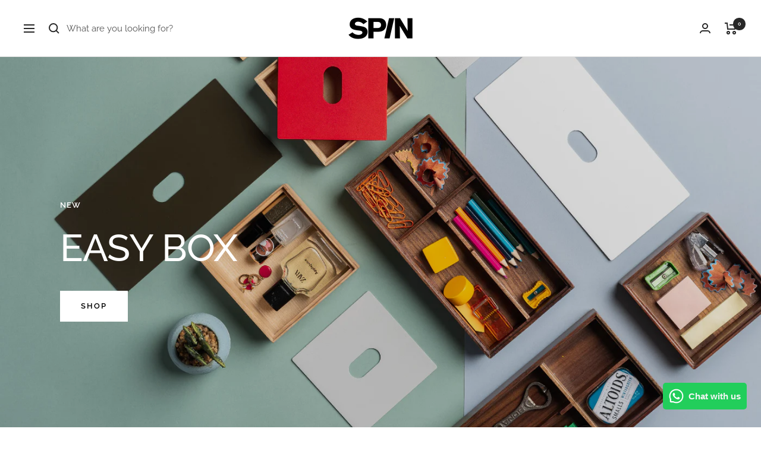

--- FILE ---
content_type: text/html; charset=utf-8
request_url: https://www.madewithspin.com/collections/accessories
body_size: 99528
content:
<!doctype html><html class="no-js" lang="en" dir="ltr">
  <head>
    <script>window.maker_optimize=window.maker_optimize||{};</script>
<script src="https://embed.maker.co/optimize.js?id=IkJOLbBH6" async></script>
    <style>.maker-anti-flicker { opacity: 0 !important}</style>
<script>(function(){document.documentElement.classList.add("maker-anti-flicker");setTimeout(function(){document.documentElement.classList.remove("maker-anti-flicker")},5e3)})();</script>
    <!-- Google tag (gtag.js) -->
<script async src="https://www.googletagmanager.com/gtag/js?id=AW-854100325">
</script>
<script>
  window.dataLayer = window.dataLayer || [];
  function gtag(){dataLayer.push(arguments);}
  gtag('js', new Date());

  gtag('config', 'AW-854100325');
</script>


	<!-- Added by AVADA SEO Suite -->
	








	<!-- /Added by AVADA SEO Suite -->
    <!-- Google Tag Manager -->
<script>(function(w,d,s,l,i){w[l]=w[l]||[];w[l].push({'gtm.start':
new Date().getTime(),event:'gtm.js'});var f=d.getElementsByTagName(s)[0],
j=d.createElement(s),dl=l!='dataLayer'?'&l='+l:'';j.async=true;j.src=
'https://www.googletagmanager.com/gtm.js?id='+i+dl;f.parentNode.insertBefore(j,f);
})(window,document,'script','dataLayer','GTM-TQWSJDJ');</script>
<!-- End Google Tag Manager -->

<!-- Microsoft Clarity -->
<script type="text/javascript">
    (function(c,l,a,r,i,t,y){
        c[a]=c[a]||function(){(c[a].q=c[a].q||[]).push(arguments)};
        t=l.createElement(r);t.async=1;t.src="https://www.clarity.ms/tag/"+i;
        y=l.getElementsByTagName(r)[0];y.parentNode.insertBefore(t,y);
    })(window, document, "clarity", "script", "qq25zfgmut");
</script>
 
<!-- Added by AVADA Upsells -->
   <script>
window.AVADA_UPSELL = window.AVADA_UPSELL || {};
window.AVADA_UPSELL.shopId = '5tlhSbj6AuJHzj49q8IY';
window.AVADA_UPSELL.status = true;
window.AVADA_UPSELL={"offer":[{"id":"5gjtRZR3z30DhfaMcZeY","offer":"Product page cross sell #1","selectPage":"product_page","createdAt":"2023-04-04T05:43:15.407Z","specificCollections":[],"upsell":"variant","choose":"all_products","shopId":"5tlhSbj6AuJHzj49q8IY","type":"cross_sell","specificProducts":[],"status":false,"selectCollection":"none","offerProduct":[{"offerId":"zycixUhCw7QiepFePwZL","image":{"src":"https:\/\/cdn.shopify.com\/s\/files\/1\/0712\/9520\/5661\/products\/02.Ayat-ul-Kursi-Bangle_price-1799_-1.jpg?v=1679006814"},"images":[{"updated_at":"2023-03-17T03:46:54+05:00","src":"https:\/\/cdn.shopify.com\/s\/files\/1\/0712\/9520\/5661\/products\/02.Ayat-ul-Kursi-Bangle_price-1799_-1.jpg?v=1679006814","product_id":8196723474717,"admin_graphql_api_id":"gid:\/\/shopify\/ProductImage\/40795420918045","alt":null,"width":750,"created_at":"2023-03-17T03:46:54+05:00","variant_ids":[],"id":40795420918045,"position":1,"height":750},{"updated_at":"2023-03-17T03:46:54+05:00","src":"https:\/\/cdn.shopify.com\/s\/files\/1\/0712\/9520\/5661\/products\/02.Ayat-ul-Kursi-Bangle_price-1799.jpg?v=1679006814","product_id":8196723474717,"admin_graphql_api_id":"gid:\/\/shopify\/ProductImage\/40795420950813","alt":null,"width":750,"created_at":"2023-03-17T03:46:54+05:00","variant_ids":[],"id":40795420950813,"position":2,"height":750}],"discount":"10","index":0,"handle":"ayat-ul-kursi-bangle","variants":[{"inventory_quantity":9,"src":"https:\/\/cdn.shopify.com\/s\/files\/1\/0712\/9520\/5661\/products\/02.Ayat-ul-Kursi-Bangle_price-1799_-1.jpg?v=1679006814","price":"1399.00","option3":null,"option1":"Golden","id":44595991478557,"option2":null,"title":"Golden"}],"title":"Ayat-ul-Kursi Bangle","offerText":"Exclusive deal unlocked","createdAt":"2023-04-04T05:43:15.467Z","funnelId":"5gjtRZR3z30DhfaMcZeY","options":[{"product_id":8196723474717,"values":["Golden"],"name":"Color","id":10402775662877,"position":1}],"discountType":"percentage","id":8196723474717,"shopId":"5tlhSbj6AuJHzj49q8IY"}],"updatedAt":"2023-04-04T05:43:15.548Z"}],"setting":{"discountPriceColor":"#332FD0","countdownText":"OFFER WILL EXPIRE IN","minutes":"5","query":"button[name='checkout']","actionTextColor":"#232323","originalPriceColor":"#5F605D","textColor":"#000000","createdAt":"2023-04-04T05:43:15.361Z","seconds":"5","bgColor":"#FFFFFF","actionColor":"#FFFFFF","queryPopupCart":"a[href='\/cart']","action":"click","theme":"light-up-sell","actionPopupCart":"click","countDown":true,"shopId":"5tlhSbj6AuJHzj49q8IY","id":"I8vOma9mw3Jxz3t61s8i"}}
window.AVADA_UPSELL.product = {
  id: null,
  variants: null,
  selectedVariant: null,
  collections: [],
  collectionId: [],
};
window.AVADA_UPSELL.cart = {cartItems: []};
window.AVADA_UPSELL.customer = {
  id: null,
  email: null,
  first_name: null,
  last_name: null,
};
 </script>
   <!-- /Added by AVADA Upsells -->            




    <meta charset="utf-8">
    <meta name="viewport" content="width=device-width, initial-scale=1.0, height=device-height, minimum-scale=1.0, maximum-scale=1.0">
    <meta name="theme-color" content="#ffffff">
    
    <script src="https://qhinfras-cos.kujiale.com/package/coohom-b2c-client-sdk@0.0.2-alpha.0.umd.js"></script>
    
    <title>Accents</title><link rel="canonical" href="https://www.madewithspin.com/collections/accessories"><link rel="shortcut icon" href="//www.madewithspin.com/cdn/shop/files/Untitled-1-07_96x96.png?v=1648541777" type="image/png"><link rel="preconnect" href="https://cdn.shopify.com">
    <link rel="dns-prefetch" href="https://productreviews.shopifycdn.com">
    <link rel="dns-prefetch" href="https://www.google-analytics.com"><link rel="preconnect" href="https://fonts.shopifycdn.com" crossorigin><link rel="preload" as="style" href="//www.madewithspin.com/cdn/shop/t/70/assets/theme.css?v=150491304687080225551731320521">
    <link rel="preload" as="script" href="//www.madewithspin.com/cdn/shop/t/70/assets/vendor.js?v=31715688253868339281709545593">
    <link rel="preload" as="script" href="//www.madewithspin.com/cdn/shop/t/70/assets/theme.js?v=19042311594267679801722238567"><meta property="og:type" content="website">
  <meta property="og:title" content="Accents"><meta property="og:image" content="http://www.madewithspin.com/cdn/shop/files/Untitled-1-07.png?v=1648541777">
  <meta property="og:image:secure_url" content="https://www.madewithspin.com/cdn/shop/files/Untitled-1-07.png?v=1648541777">
  <meta property="og:image:width" content="1001">
  <meta property="og:image:height" content="1001"><meta property="og:url" content="https://www.madewithspin.com/collections/accessories">
<meta property="og:site_name" content="SPIN"><meta name="twitter:card" content="summary"><meta name="twitter:title" content="Accents">
  <meta name="twitter:description" content=""><meta name="twitter:image" content="https://www.madewithspin.com/cdn/shop/files/Untitled-1-07_1200x1200_crop_center.png?v=1648541777">
  <meta name="twitter:image:alt" content="">
    


  <script type="application/ld+json">
  {
    "@context": "https://schema.org",
    "@type": "BreadcrumbList",
  "itemListElement": [{
      "@type": "ListItem",
      "position": 1,
      "name": "Home",
      "item": "https://www.madewithspin.com"
    },{
          "@type": "ListItem",
          "position": 2,
          "name": "Accents",
          "item": "https://www.madewithspin.com/collections/accessories"
        }]
  }
  </script>

    <link rel="preload" href="//www.madewithspin.com/cdn/fonts/raleway/raleway_n5.0f898fcb9d16ae9a622ce7e706bb26c4a01b5028.woff2" as="font" type="font/woff2" crossorigin><link rel="preload" href="//www.madewithspin.com/cdn/fonts/raleway/raleway_n4.2c76ddd103ff0f30b1230f13e160330ff8b2c68a.woff2" as="font" type="font/woff2" crossorigin><style>
  /* Typography (heading) */
  @font-face {
  font-family: Raleway;
  font-weight: 500;
  font-style: normal;
  font-display: swap;
  src: url("//www.madewithspin.com/cdn/fonts/raleway/raleway_n5.0f898fcb9d16ae9a622ce7e706bb26c4a01b5028.woff2") format("woff2"),
       url("//www.madewithspin.com/cdn/fonts/raleway/raleway_n5.c754eb57a4de1b66b11f20a04a7e3f1462e000f4.woff") format("woff");
}

@font-face {
  font-family: Raleway;
  font-weight: 500;
  font-style: italic;
  font-display: swap;
  src: url("//www.madewithspin.com/cdn/fonts/raleway/raleway_i5.7c1179a63f760a1745604b586a712edb951beff6.woff2") format("woff2"),
       url("//www.madewithspin.com/cdn/fonts/raleway/raleway_i5.0c656ad447ea049e85281d48394058c7bfca3cd7.woff") format("woff");
}

/* Typography (body) */
  @font-face {
  font-family: Raleway;
  font-weight: 400;
  font-style: normal;
  font-display: swap;
  src: url("//www.madewithspin.com/cdn/fonts/raleway/raleway_n4.2c76ddd103ff0f30b1230f13e160330ff8b2c68a.woff2") format("woff2"),
       url("//www.madewithspin.com/cdn/fonts/raleway/raleway_n4.c057757dddc39994ad5d9c9f58e7c2c2a72359a9.woff") format("woff");
}

@font-face {
  font-family: Raleway;
  font-weight: 400;
  font-style: italic;
  font-display: swap;
  src: url("//www.madewithspin.com/cdn/fonts/raleway/raleway_i4.aaa73a72f55a5e60da3e9a082717e1ed8f22f0a2.woff2") format("woff2"),
       url("//www.madewithspin.com/cdn/fonts/raleway/raleway_i4.650670cc243082f8988ecc5576b6d613cfd5a8ee.woff") format("woff");
}

@font-face {
  font-family: Raleway;
  font-weight: 600;
  font-style: normal;
  font-display: swap;
  src: url("//www.madewithspin.com/cdn/fonts/raleway/raleway_n6.87db7132fdf2b1a000ff834d3753ad5731e10d88.woff2") format("woff2"),
       url("//www.madewithspin.com/cdn/fonts/raleway/raleway_n6.ad26493e9aeb22e08a6282f7bed6ea8ab7c3927f.woff") format("woff");
}

@font-face {
  font-family: Raleway;
  font-weight: 600;
  font-style: italic;
  font-display: swap;
  src: url("//www.madewithspin.com/cdn/fonts/raleway/raleway_i6.3ca54d7a36de0718dd80fae3527e1a64a421eeb8.woff2") format("woff2"),
       url("//www.madewithspin.com/cdn/fonts/raleway/raleway_i6.b468b8770307bd25eee5b284ea3424978349afe2.woff") format("woff");
}

:root {--heading-color: 40, 40, 40;
    --text-color: 40, 40, 40;
    --background: 255, 255, 255;
    --secondary-background: 245, 245, 245;
    --border-color: 223, 223, 223;
    --border-color-darker: 169, 169, 169;
    --success-color: 46, 158, 123;
    --success-background: 213, 236, 229;
    --error-color: 222, 42, 42;
    --error-background: 253, 240, 240;
    --primary-button-background: 69, 69, 69;
    --primary-button-text-color: 255, 255, 255;
    --secondary-button-background: 218, 218, 218;
    --secondary-button-text-color: 40, 40, 40;
    --product-star-rating: 246, 164, 41;
    --product-on-sale-accent: 40, 40, 40;
    --product-sold-out-accent: 111, 113, 155;
    --product-custom-label-background: 64, 93, 230;
    --product-custom-label-text-color: 255, 255, 255;
    --product-custom-label-2-background: 243, 255, 52;
    --product-custom-label-2-text-color: 0, 0, 0;
    --product-low-stock-text-color: 222, 42, 42;
    --product-in-stock-text-color: 46, 158, 123;
    --loading-bar-background: 40, 40, 40;

    /* We duplicate some "base" colors as root colors, which is useful to use on drawer elements or popover without. Those should not be overridden to avoid issues */
    --root-heading-color: 40, 40, 40;
    --root-text-color: 40, 40, 40;
    --root-background: 255, 255, 255;
    --root-border-color: 223, 223, 223;
    --root-primary-button-background: 69, 69, 69;
    --root-primary-button-text-color: 255, 255, 255;

    --base-font-size: 15px;
    --heading-font-family: Raleway, sans-serif;
    --heading-font-weight: 500;
    --heading-font-style: normal;
    --heading-text-transform: uppercase;
    --text-font-family: Raleway, sans-serif;
    --text-font-weight: 400;
    --text-font-style: normal;
    --text-font-bold-weight: 600;

    /* Typography (font size) */
    --heading-xxsmall-font-size: 11px;
    --heading-xsmall-font-size: 11px;
    --heading-small-font-size: 12px;
    --heading-large-font-size: 36px;
    --heading-h1-font-size: 36px;
    --heading-h2-font-size: 30px;
    --heading-h3-font-size: 26px;
    --heading-h4-font-size: 24px;
    --heading-h5-font-size: 20px;
    --heading-h6-font-size: 16px;

    /* Control the look and feel of the theme by changing radius of various elements */
    --button-border-radius: 0px;
    --block-border-radius: 0px;
    --block-border-radius-reduced: 0px;
    --color-swatch-border-radius: 0px;

    /* Button size */
    --button-height: 48px;
    --button-small-height: 40px;

    /* Form related */
    --form-input-field-height: 48px;
    --form-input-gap: 16px;
    --form-submit-margin: 24px;

    /* Product listing related variables */
    --product-list-block-spacing: 32px;

    /* Video related */
    --play-button-background: 255, 255, 255;
    --play-button-arrow: 40, 40, 40;

    /* RTL support */
    --transform-logical-flip: 1;
    --transform-origin-start: left;
    --transform-origin-end: right;

    /* Other */
    --zoom-cursor-svg-url: url(//www.madewithspin.com/cdn/shop/t/70/assets/zoom-cursor.svg?v=39908859784506347231709545593);
    --arrow-right-svg-url: url(//www.madewithspin.com/cdn/shop/t/70/assets/arrow-right.svg?v=40046868119262634591709545593);
    --arrow-left-svg-url: url(//www.madewithspin.com/cdn/shop/t/70/assets/arrow-left.svg?v=158856395986752206651709545593);

    /* Some useful variables that we can reuse in our CSS. Some explanation are needed for some of them:
       - container-max-width-minus-gutters: represents the container max width without the edge gutters
       - container-outer-width: considering the screen width, represent all the space outside the container
       - container-outer-margin: same as container-outer-width but get set to 0 inside a container
       - container-inner-width: the effective space inside the container (minus gutters)
       - grid-column-width: represents the width of a single column of the grid
       - vertical-breather: this is a variable that defines the global "spacing" between sections, and inside the section
                            to create some "breath" and minimum spacing
     */
    --container-max-width: 1600px;
    --container-gutter: 24px;
    --container-max-width-minus-gutters: calc(var(--container-max-width) - (var(--container-gutter)) * 2);
    --container-outer-width: max(calc((100vw - var(--container-max-width-minus-gutters)) / 2), var(--container-gutter));
    --container-outer-margin: var(--container-outer-width);
    --container-inner-width: calc(100vw - var(--container-outer-width) * 2);

    --grid-column-count: 10;
    --grid-gap: 24px;
    --grid-column-width: calc((100vw - var(--container-outer-width) * 2 - var(--grid-gap) * (var(--grid-column-count) - 1)) / var(--grid-column-count));

    --vertical-breather: 48px;
    --vertical-breather-tight: 48px;

    /* Shopify related variables */
    --payment-terms-background-color: #ffffff;
  }

  @media screen and (min-width: 741px) {
    :root {
      --container-gutter: 40px;
      --grid-column-count: 20;
      --vertical-breather: 64px;
      --vertical-breather-tight: 64px;

      /* Typography (font size) */
      --heading-xsmall-font-size: 12px;
      --heading-small-font-size: 13px;
      --heading-large-font-size: 52px;
      --heading-h1-font-size: 48px;
      --heading-h2-font-size: 38px;
      --heading-h3-font-size: 32px;
      --heading-h4-font-size: 24px;
      --heading-h5-font-size: 20px;
      --heading-h6-font-size: 18px;

      /* Form related */
      --form-input-field-height: 52px;
      --form-submit-margin: 32px;

      /* Button size */
      --button-height: 52px;
      --button-small-height: 44px;
    }
  }

  @media screen and (min-width: 1200px) {
    :root {
      --vertical-breather: 80px;
      --vertical-breather-tight: 64px;
      --product-list-block-spacing: 48px;

      /* Typography */
      --heading-large-font-size: 64px;
      --heading-h1-font-size: 56px;
      --heading-h2-font-size: 48px;
      --heading-h3-font-size: 36px;
      --heading-h4-font-size: 30px;
      --heading-h5-font-size: 24px;
      --heading-h6-font-size: 18px;
    }
  }

  @media screen and (min-width: 1600px) {
    :root {
      --vertical-breather: 90px;
      --vertical-breather-tight: 64px;
    }
  }
</style>
    <script>
  // This allows to expose several variables to the global scope, to be used in scripts
  window.themeVariables = {
    settings: {
      direction: "ltr",
      pageType: "collection",
      cartCount: 0,
      moneyFormat: "Rs. {{amount}}",
      moneyWithCurrencyFormat: "Rs. {{amount}}",
      showVendor: false,
      discountMode: "percentage",
      currencyCodeEnabled: false,
      searchMode: "product,collection",
      searchUnavailableProducts: "hide",
      cartType: "page",
      cartCurrency: "INR",
      mobileZoomFactor: 2.5
    },

    routes: {
      host: "www.madewithspin.com",
      rootUrl: "\/",
      rootUrlWithoutSlash: '',
      cartUrl: "\/cart",
      cartAddUrl: "\/cart\/add",
      cartChangeUrl: "\/cart\/change",
      searchUrl: "\/search",
      predictiveSearchUrl: "\/search\/suggest",
      productRecommendationsUrl: "\/recommendations\/products"
    },

    strings: {
      accessibilityDelete: "Delete",
      accessibilityClose: "Close",
      collectionSoldOut: "Sold out",
      collectionDiscount: "Save @savings@",
      productSalePrice: "Sale price",
      productRegularPrice: "Regular price",
      productFormUnavailable: "Unavailable",
      productFormSoldOut: "Sold out",
      productFormPreOrder: "Pre-order",
      productFormAddToCart: "Add to cart",
      searchNoResults: "No results could be found.",
      searchNewSearch: "New search",
      searchProducts: "Products",
      searchArticles: "Journal",
      searchPages: "Pages",
      searchCollections: "Collections",
      cartViewCart: "View cart",
      cartItemAdded: "Item added to your cart!",
      cartItemAddedShort: "Added to your cart!",
      cartAddOrderNote: "Add order note",
      cartEditOrderNote: "Edit order note",
      shippingEstimatorNoResults: "Sorry, we do not ship to your address.",
      shippingEstimatorOneResult: "There is one shipping rate for your address:",
      shippingEstimatorMultipleResults: "There are several shipping rates for your address:",
      shippingEstimatorError: "One or more error occurred while retrieving shipping rates:"
    },

    libs: {
      flickity: "\/\/www.madewithspin.com\/cdn\/shop\/t\/70\/assets\/flickity.js?v=176646718982628074891709545593",
      photoswipe: "\/\/www.madewithspin.com\/cdn\/shop\/t\/70\/assets\/photoswipe.js?v=132268647426145925301709545593",
      qrCode: "\/\/www.madewithspin.com\/cdn\/shopifycloud\/storefront\/assets\/themes_support\/vendor\/qrcode-3f2b403b.js"
    },

    breakpoints: {
      phone: 'screen and (max-width: 740px)',
      tablet: 'screen and (min-width: 741px) and (max-width: 999px)',
      tabletAndUp: 'screen and (min-width: 741px)',
      pocket: 'screen and (max-width: 999px)',
      lap: 'screen and (min-width: 1000px) and (max-width: 1199px)',
      lapAndUp: 'screen and (min-width: 1000px)',
      desktop: 'screen and (min-width: 1200px)',
      wide: 'screen and (min-width: 1400px)'
    }
  };

  if ('noModule' in HTMLScriptElement.prototype) {
    // Old browsers (like IE) that does not support module will be considered as if not executing JS at all
    document.documentElement.className = document.documentElement.className.replace('no-js', 'js');

    requestAnimationFrame(() => {
      const viewportHeight = (window.visualViewport ? window.visualViewport.height : document.documentElement.clientHeight);
      document.documentElement.style.setProperty('--window-height',viewportHeight + 'px');
    });
  }</script>

    <link rel="stylesheet" href="//www.madewithspin.com/cdn/shop/t/70/assets/theme.css?v=150491304687080225551731320521">

    <script src="//www.madewithspin.com/cdn/shop/t/70/assets/vendor.js?v=31715688253868339281709545593" defer></script>
    <script src="//www.madewithspin.com/cdn/shop/t/70/assets/theme.js?v=19042311594267679801722238567" defer></script>
    <script src="//www.madewithspin.com/cdn/shop/t/70/assets/custom.js?v=167639537848865775061709545593" defer></script>

    <script>window.performance && window.performance.mark && window.performance.mark('shopify.content_for_header.start');</script><meta name="google-site-verification" content="ifpg1Y-DouqDM8xIQVUjpeLcYQtSJuCzut7our9y4yw">
<meta id="shopify-digital-wallet" name="shopify-digital-wallet" content="/6836411/digital_wallets/dialog">
<link rel="alternate" type="application/atom+xml" title="Feed" href="/collections/accessories.atom" />
<link rel="next" href="/collections/accessories?page=2">
<link rel="alternate" type="application/json+oembed" href="https://www.madewithspin.com/collections/accessories.oembed">
<script async="async" src="/checkouts/internal/preloads.js?locale=en-IN"></script>
<script id="shopify-features" type="application/json">{"accessToken":"f2ff675c7f31efe61007b2459685a933","betas":["rich-media-storefront-analytics"],"domain":"www.madewithspin.com","predictiveSearch":true,"shopId":6836411,"locale":"en"}</script>
<script>var Shopify = Shopify || {};
Shopify.shop = "bleu-store.myshopify.com";
Shopify.locale = "en";
Shopify.currency = {"active":"INR","rate":"1.0"};
Shopify.country = "IN";
Shopify.theme = {"name":"Copy of Focal After Sale Magic","id":136101920967,"schema_name":"Focal","schema_version":"8.7.10","theme_store_id":714,"role":"main"};
Shopify.theme.handle = "null";
Shopify.theme.style = {"id":null,"handle":null};
Shopify.cdnHost = "www.madewithspin.com/cdn";
Shopify.routes = Shopify.routes || {};
Shopify.routes.root = "/";</script>
<script type="module">!function(o){(o.Shopify=o.Shopify||{}).modules=!0}(window);</script>
<script>!function(o){function n(){var o=[];function n(){o.push(Array.prototype.slice.apply(arguments))}return n.q=o,n}var t=o.Shopify=o.Shopify||{};t.loadFeatures=n(),t.autoloadFeatures=n()}(window);</script>
<script id="shop-js-analytics" type="application/json">{"pageType":"collection"}</script>
<script defer="defer" async type="module" src="//www.madewithspin.com/cdn/shopifycloud/shop-js/modules/v2/client.init-shop-cart-sync_BT-GjEfc.en.esm.js"></script>
<script defer="defer" async type="module" src="//www.madewithspin.com/cdn/shopifycloud/shop-js/modules/v2/chunk.common_D58fp_Oc.esm.js"></script>
<script defer="defer" async type="module" src="//www.madewithspin.com/cdn/shopifycloud/shop-js/modules/v2/chunk.modal_xMitdFEc.esm.js"></script>
<script type="module">
  await import("//www.madewithspin.com/cdn/shopifycloud/shop-js/modules/v2/client.init-shop-cart-sync_BT-GjEfc.en.esm.js");
await import("//www.madewithspin.com/cdn/shopifycloud/shop-js/modules/v2/chunk.common_D58fp_Oc.esm.js");
await import("//www.madewithspin.com/cdn/shopifycloud/shop-js/modules/v2/chunk.modal_xMitdFEc.esm.js");

  window.Shopify.SignInWithShop?.initShopCartSync?.({"fedCMEnabled":true,"windoidEnabled":true});

</script>
<script>(function() {
  var isLoaded = false;
  function asyncLoad() {
    if (isLoaded) return;
    isLoaded = true;
    var urls = ["https:\/\/s3-us-west-2.amazonaws.com\/smart-social-login\/smart-social-login.js?shop=bleu-store.myshopify.com","https:\/\/cdnbsig.spicegems.com\/js\/serve\/v2\/sgGallery.min.js?shop=bleu-store.myshopify.com","https:\/\/widget.tagembed.com\/embed.min.js?shop=bleu-store.myshopify.com","https:\/\/cdn.pushowl.com\/latest\/sdks\/pushowl-shopify.js?subdomain=bleu-store\u0026environment=production\u0026guid=8ff778da-f4cc-4e65-b5c8-0b1658de650c\u0026shop=bleu-store.myshopify.com","https:\/\/www.risingsigma.com\/zippy-v2\/assets\/js\/empty.js?shop=bleu-store.myshopify.com"];
    for (var i = 0; i < urls.length; i++) {
      var s = document.createElement('script');
      s.type = 'text/javascript';
      s.async = true;
      s.src = urls[i];
      var x = document.getElementsByTagName('script')[0];
      x.parentNode.insertBefore(s, x);
    }
  };
  if(window.attachEvent) {
    window.attachEvent('onload', asyncLoad);
  } else {
    window.addEventListener('load', asyncLoad, false);
  }
})();</script>
<script id="__st">var __st={"a":6836411,"offset":19800,"reqid":"aa97b613-f591-46a2-9145-8f6ce6754245-1769493285","pageurl":"www.madewithspin.com\/collections\/accessories","u":"3d9680dbd047","p":"collection","rtyp":"collection","rid":286190633159};</script>
<script>window.ShopifyPaypalV4VisibilityTracking = true;</script>
<script id="captcha-bootstrap">!function(){'use strict';const t='contact',e='account',n='new_comment',o=[[t,t],['blogs',n],['comments',n],[t,'customer']],c=[[e,'customer_login'],[e,'guest_login'],[e,'recover_customer_password'],[e,'create_customer']],r=t=>t.map((([t,e])=>`form[action*='/${t}']:not([data-nocaptcha='true']) input[name='form_type'][value='${e}']`)).join(','),a=t=>()=>t?[...document.querySelectorAll(t)].map((t=>t.form)):[];function s(){const t=[...o],e=r(t);return a(e)}const i='password',u='form_key',d=['recaptcha-v3-token','g-recaptcha-response','h-captcha-response',i],f=()=>{try{return window.sessionStorage}catch{return}},m='__shopify_v',_=t=>t.elements[u];function p(t,e,n=!1){try{const o=window.sessionStorage,c=JSON.parse(o.getItem(e)),{data:r}=function(t){const{data:e,action:n}=t;return t[m]||n?{data:e,action:n}:{data:t,action:n}}(c);for(const[e,n]of Object.entries(r))t.elements[e]&&(t.elements[e].value=n);n&&o.removeItem(e)}catch(o){console.error('form repopulation failed',{error:o})}}const l='form_type',E='cptcha';function T(t){t.dataset[E]=!0}const w=window,h=w.document,L='Shopify',v='ce_forms',y='captcha';let A=!1;((t,e)=>{const n=(g='f06e6c50-85a8-45c8-87d0-21a2b65856fe',I='https://cdn.shopify.com/shopifycloud/storefront-forms-hcaptcha/ce_storefront_forms_captcha_hcaptcha.v1.5.2.iife.js',D={infoText:'Protected by hCaptcha',privacyText:'Privacy',termsText:'Terms'},(t,e,n)=>{const o=w[L][v],c=o.bindForm;if(c)return c(t,g,e,D).then(n);var r;o.q.push([[t,g,e,D],n]),r=I,A||(h.body.append(Object.assign(h.createElement('script'),{id:'captcha-provider',async:!0,src:r})),A=!0)});var g,I,D;w[L]=w[L]||{},w[L][v]=w[L][v]||{},w[L][v].q=[],w[L][y]=w[L][y]||{},w[L][y].protect=function(t,e){n(t,void 0,e),T(t)},Object.freeze(w[L][y]),function(t,e,n,w,h,L){const[v,y,A,g]=function(t,e,n){const i=e?o:[],u=t?c:[],d=[...i,...u],f=r(d),m=r(i),_=r(d.filter((([t,e])=>n.includes(e))));return[a(f),a(m),a(_),s()]}(w,h,L),I=t=>{const e=t.target;return e instanceof HTMLFormElement?e:e&&e.form},D=t=>v().includes(t);t.addEventListener('submit',(t=>{const e=I(t);if(!e)return;const n=D(e)&&!e.dataset.hcaptchaBound&&!e.dataset.recaptchaBound,o=_(e),c=g().includes(e)&&(!o||!o.value);(n||c)&&t.preventDefault(),c&&!n&&(function(t){try{if(!f())return;!function(t){const e=f();if(!e)return;const n=_(t);if(!n)return;const o=n.value;o&&e.removeItem(o)}(t);const e=Array.from(Array(32),(()=>Math.random().toString(36)[2])).join('');!function(t,e){_(t)||t.append(Object.assign(document.createElement('input'),{type:'hidden',name:u})),t.elements[u].value=e}(t,e),function(t,e){const n=f();if(!n)return;const o=[...t.querySelectorAll(`input[type='${i}']`)].map((({name:t})=>t)),c=[...d,...o],r={};for(const[a,s]of new FormData(t).entries())c.includes(a)||(r[a]=s);n.setItem(e,JSON.stringify({[m]:1,action:t.action,data:r}))}(t,e)}catch(e){console.error('failed to persist form',e)}}(e),e.submit())}));const S=(t,e)=>{t&&!t.dataset[E]&&(n(t,e.some((e=>e===t))),T(t))};for(const o of['focusin','change'])t.addEventListener(o,(t=>{const e=I(t);D(e)&&S(e,y())}));const B=e.get('form_key'),M=e.get(l),P=B&&M;t.addEventListener('DOMContentLoaded',(()=>{const t=y();if(P)for(const e of t)e.elements[l].value===M&&p(e,B);[...new Set([...A(),...v().filter((t=>'true'===t.dataset.shopifyCaptcha))])].forEach((e=>S(e,t)))}))}(h,new URLSearchParams(w.location.search),n,t,e,['guest_login'])})(!0,!0)}();</script>
<script integrity="sha256-4kQ18oKyAcykRKYeNunJcIwy7WH5gtpwJnB7kiuLZ1E=" data-source-attribution="shopify.loadfeatures" defer="defer" src="//www.madewithspin.com/cdn/shopifycloud/storefront/assets/storefront/load_feature-a0a9edcb.js" crossorigin="anonymous"></script>
<script data-source-attribution="shopify.dynamic_checkout.dynamic.init">var Shopify=Shopify||{};Shopify.PaymentButton=Shopify.PaymentButton||{isStorefrontPortableWallets:!0,init:function(){window.Shopify.PaymentButton.init=function(){};var t=document.createElement("script");t.src="https://www.madewithspin.com/cdn/shopifycloud/portable-wallets/latest/portable-wallets.en.js",t.type="module",document.head.appendChild(t)}};
</script>
<script data-source-attribution="shopify.dynamic_checkout.buyer_consent">
  function portableWalletsHideBuyerConsent(e){var t=document.getElementById("shopify-buyer-consent"),n=document.getElementById("shopify-subscription-policy-button");t&&n&&(t.classList.add("hidden"),t.setAttribute("aria-hidden","true"),n.removeEventListener("click",e))}function portableWalletsShowBuyerConsent(e){var t=document.getElementById("shopify-buyer-consent"),n=document.getElementById("shopify-subscription-policy-button");t&&n&&(t.classList.remove("hidden"),t.removeAttribute("aria-hidden"),n.addEventListener("click",e))}window.Shopify?.PaymentButton&&(window.Shopify.PaymentButton.hideBuyerConsent=portableWalletsHideBuyerConsent,window.Shopify.PaymentButton.showBuyerConsent=portableWalletsShowBuyerConsent);
</script>
<script data-source-attribution="shopify.dynamic_checkout.cart.bootstrap">document.addEventListener("DOMContentLoaded",(function(){function t(){return document.querySelector("shopify-accelerated-checkout-cart, shopify-accelerated-checkout")}if(t())Shopify.PaymentButton.init();else{new MutationObserver((function(e,n){t()&&(Shopify.PaymentButton.init(),n.disconnect())})).observe(document.body,{childList:!0,subtree:!0})}}));
</script>

<script>window.performance && window.performance.mark && window.performance.mark('shopify.content_for_header.end');</script>
    <meta name="google-site-verification" content="XOSs6VlGnYNwqJng1fxM5E77ajviZPcYrfiMeAlTht4" />
    
  































































































































































































































































































































































































































































































































































































































































































































































































































































































































































































































































































































































































































































































































































































































































































































































































































































































































  
 
    <!-- Calendly link widget begin -->
<link href="https://assets.calendly.com/assets/external/widget.css" rel="stylesheet">
<script src="https://assets.calendly.com/assets/external/widget.js" type="text/javascript" async></script>
<!-- Calendly link widget end -->

  <!-- Sprintful popup begin -->
<link href="https://app.sprintful.com/widget/v1.css" rel="stylesheet">
<script src="https://app.sprintful.com/widget/v1.js" type="text/javascript" async></script>

<!-- Sprintful popup end -->
  
  

<!-- BEGIN app block: shopify://apps/bitespeed-whatsapp-marketing/blocks/app-embed/9efdb9ca-2d01-4a12-b1ac-02679fe0f6fc --><script defer src="https://unpkg.com/axios/dist/axios.min.js"></script>
<script async src="https://cdnjs.cloudflare.com/ajax/libs/uuid/8.3.2/uuid.min.js"></script>




<!-- BEGIN app snippet: optin-triggers-middleware --><script
  type="text/javascript"
  name="BSPD-SHOPIFY-VARS"
>
  var BspdCurrentCart = {"note":null,"attributes":{},"original_total_price":0,"total_price":0,"total_discount":0,"total_weight":0.0,"item_count":0,"items":[],"requires_shipping":false,"currency":"INR","items_subtotal_price":0,"cart_level_discount_applications":[],"checkout_charge_amount":0};
  var BspdCurrentProduct = null;
  var BspdCurrentCollection = {"id":286190633159,"handle":"accessories","title":"Accents","updated_at":"2026-01-26T17:30:52+05:30","body_html":"","published_at":"2022-03-09T10:54:22+05:30","sort_order":"created-desc","template_suffix":"accessories-collection-pg","disjunctive":true,"rules":[{"column":"title","relation":"contains","condition":"hanger"},{"column":"title","relation":"contains","condition":"holder"},{"column":"title","relation":"contains","condition":"tray"},{"column":"title","relation":"contains","condition":"candle"}],"published_scope":"global"};

  var BSPD_CART_DATA_LOCAL_KEY = 'bspdCartData';
  var BSPD_LAST_VISIT_COUNT_LOCAL_KEY = 'bspdLastUserVisitCount';
  var BSPD_LAST_VISITED_PRODUCT = 'bspdLastVisitedProduct';
  var BSPD_LAST_VISITED_COLLECTION = 'bspdLastVisitedCollection';
  var BspdLastVisitedProduct = null,
    BspdLastVisitedCollection = null;

  var Asdf =
    "[base64]";

  function bspdGetBarCookie(name) {
    const value = "; " + document.cookie;
    const parts = value.split("; " + name + "=");
    if (parts.length === 2) {
      return parts.pop().split(";").shift();
    }
    return null;
  }
  function bspdSetBarCookie(name, value, days) {
    const expires = new Date();

    expires.setTime(expires.getTime() + days * 24 * 60 * 60 * 1000);
    document.cookie = name + "=" + value + ";expires=" + expires.toUTCString() + ";path=/";
  }

  function trackLastVisitedProductAndCollection() {
    if (BspdCurrentProduct) {
      // check cookies for last visited product details (product id)
      const lastVisitedProduct = bspdGetBarCookie(BSPD_LAST_VISITED_PRODUCT);
      if (lastVisitedProduct) {
        BspdLastVisitedProduct = lastVisitedProduct;

        if (BspdCurrentProduct?.id !== BspdLastVisitedProduct) {
          // set the cookie again
          bspdSetBarCookie(BSPD_LAST_VISITED_PRODUCT, BspdCurrentProduct?.id, 300);
        }
      } else if (BspdCurrentProduct && BspdCurrentProduct?.id) {
        // set the cookie
        bspdSetBarCookie(BSPD_LAST_VISITED_PRODUCT, BspdCurrentProduct?.id, 300);
      }
    }

    if (BspdCurrentCollection) {
      // check cookies for last visited collection details (collection id)
      const lastVisitedCollection = bspdGetBarCookie(BSPD_LAST_VISITED_COLLECTION);
      if (lastVisitedCollection) {
        BspdLastVisitedCollection = lastVisitedCollection;

        if (BspdCurrentCollection?.id !== BspdLastVisitedCollection) {
          // set the cookie again
          bspdSetBarCookie(BSPD_LAST_VISITED_COLLECTION, BspdCurrentCollection?.id, 300);
        }
      } else if (BspdCurrentCollection && BspdCurrentCollection?.id) {
        // set the cookie
        bspdSetBarCookie(BSPD_LAST_VISITED_COLLECTION, BspdCurrentCollection?.id, 300);
      }
    }
  }

  /**
   * method that stores a entry whenever the user visits any of the page
   * and increments the count by 1
   * the data schema looks like
   * {
   *    [DATE]: {
   *      date: string
   *      route: {
   *       [ROUTE]: number
   *      }
   *      count: number
   *    }
   * }
   *
   * this will be a json object whose key will be the date and value will be the object
   * and will be stored in local-storage
   */
  function trackLastVisitedCount() {
    const date = new Date();
    const dateString = date.toISOString().split("T")[0];

    let lastVisitedCount = JSON.parse(localStorage.getItem(BSPD_LAST_VISIT_COUNT_LOCAL_KEY)) || {};

    if (lastVisitedCount[dateString]) {
      lastVisitedCount[dateString].count += 1;

      // also update route
      const route = window.location.pathname;

      if (lastVisitedCount[dateString].route[route]) {
        lastVisitedCount[dateString].route[route] += 1;
      } else {
        lastVisitedCount[dateString].route[route] = 1;
      }
    } else {
      const route = window.location.pathname;

      lastVisitedCount[dateString] = {
        date: dateString,
        route: {
          [route]: 1,
        },
        count: 1,
      };
    }

    localStorage.setItem(BSPD_LAST_VISIT_COUNT_LOCAL_KEY, JSON.stringify(lastVisitedCount));
  }

  /**
   * this method keeps a track of the current cart activity
   * if there are any changes by the user, this will track those changes
   * and making changes on storing it safely
   */
  const storeCartData = () => {
    function syncCart() {
      const oldCart = JSON.parse(localStorage.getItem(BSPD_CART_DATA_LOCAL_KEY) || "{}");

      if (BspdCurrentCart?.item_count !== oldCart?.item_count) {
        localStorage.setItem(BSPD_CART_DATA_LOCAL_KEY, JSON.stringify(BspdCurrentCart));
      }
    }
    syncCart();

    async function emitCartChanges() {
      try {
        const response = await fetch("/cart.js")
          .then((res) => res.json())
          .then((newCart) => {
            const oldCart = JSON.parse(localStorage.getItem(BSPD_CART_DATA_LOCAL_KEY) || "{}");

            if (newCart?.item_count !== oldCart?.item_count) {
              localStorage.setItem(BSPD_CART_DATA_LOCAL_KEY, JSON.stringify(newCart));
            }
          })
          .catch(() => {});
      } catch (error) {}
    }

    // track changes in cart.js, on change store the cart data
    const cartObserver = new PerformanceObserver((list) => {
      list.getEntries().forEach((entry) => {
        const isValidRequestType = ["xmlhttprequest", "fetch"].includes(entry.initiatorType);
        const isCartChangeRequest = /\/cart\//.test(entry.name);

        if (isValidRequestType && isCartChangeRequest) {
          emitCartChanges();
        }
      });
    });
    cartObserver.observe({ entryTypes: ["resource"] });
  };

  function execute() {
    trackLastVisitedProductAndCollection();
    trackLastVisitedCount();

    storeCartData();
  }
  execute();
</script>
<!-- END app snippet -->




  <script defer src="https://cdn.shopify.com/extensions/019be093-f082-73c5-b02a-c27225fa6615/bitespeed-popups-1045/assets/bitespeed-popups.js" />



  <!-- BEGIN app snippet: bitespeed-analytics --><script name="bitespeed-variable" type="text/javascript">
  const dummyBitespeedVar = 'dummyBitespeedVar';
</script>

<script
  name="bitespeed-analytics"
  type="text/javascript"
>
  const getcookieGlobalAnal = (cookie) => {
    let cookieJson = {};
    document.cookie.split(';').forEach(function (el) {
      let [k, v] = el.split('=');
      cookieJson[k.trim()] = v;
    });
    return cookieJson[cookie];
  };

  const setCookieGlobalAnal = (cookie, value, days, hours) => {
    let expires = '';
    if (days) {
      let date = new Date();
      date.setTime(date.getTime() + days * hours * 60 * 60 * 1000);
      expires = '; expires=' + date.toUTCString();
    }
    document.cookie = cookie + '=' + (value || '') + expires + '; path=/';
  };

  document.addEventListener('DOMContentLoaded', function () {
    const getIsMultichannelAnal = async () => {
      try {
        // TODO_sobhan
        // var indexOfwww = location.hostname.indexOf('www');
        // var shopDomainStripped = indexOfwww === -1 ? '.' + location.hostname : location.hostname.substr(indexOfwww + 3);
        // var globalShopUrl = indexOfwww === -1 ? location.hostname : location.hostname.substr(indexOfwww + 4);
        // let res = await fetch(`https://app.bitespeed.co/database/popups/isMultichannel?shopDomain=${globalShopUrl}`, {
        //   method: 'GET',
        //   headers: {
        //     'Access-Control-Allow-Origin': '*',
        //   },
        // });
        // if (!res.ok) {
        //   throw new Error(`HTTP error! status: ${res.status}`);
        // }
        // let data = await res.json();
        // console.log(data);
        // return data.isMultichannel || true;
        return true;
      } catch (error) {
        console.log(error);
      }
    };

    async function checkMultichannel() {
      console.log('in checkMultichannel');
      const isMultichannel = await getIsMultichannelAnal();
      if (isMultichannel) {
        setCookieGlobalAnal('isMultiChannel', isMultichannel, 1, 1);
      } else {
        setCookieGlobalAnal('isMultiChannel', isMultichannel, 1, 1);
      }
      console.log('Setting is multichannel from anal file to ', isMultichannel);
    }

    (async function () {
      let refb = String(getcookieGlobalAnal('refb'));
      let ssid = String(getcookieGlobalAnal('ssid'));
      if (refb === null || refb === '' || refb === undefined || refb === 'undefined') {
        var refbnew = createRef();
      }
      if (ssid === null || ssid === '' || ssid === undefined || ssid === 'undefined') {
        var ssidnew = await createSsid();
      }
      if (!getcookieGlobalAnal('isMultiChannel')) {
        console.log('isMultichannel not found in local making BE call Anal file');
        await checkMultichannel();
      }
    })();
  });

  const DBURL = 'https://app.bitespeed.co/database';
  var indexOfwww = location.hostname.indexOf('www');
  var shopDomainStripped = indexOfwww === -1 ? '.' + location.hostname : location.hostname.substr(indexOfwww + 3);
  function getCookie(name) {
    var value = '; ' + document.cookie;
    var parts = value.split('; ' + name + '=');
    if (parts.length == 2) return parts.pop().split(';').shift();
  }

  function createRef() {
    let uuid = create_UUID();
    document.cookie =
      'refb=' +
      uuid +
      ';expires=' +
      new Date(new Date().setFullYear(new Date().getFullYear() + 10)) +
      ';domain=' +
      shopDomainStripped +
      '; path=/';
    return uuid;
  }

  async function createSsid() {
    let uuid = create_UUID();
    document.cookie = 'ssid=' + uuid + ';domain=' + shopDomainStripped + '; path=/';
    return uuid;
  }

  function create_UUID() {
    var dt = new Date().getTime();
    var uuid = 'xxxxxxxx-xxxx-4xxx-yxxx-xxxxxxxxxxxx'.replace(/[xy]/g, function (c) {
      var r = (dt + Math.random() * 16) % 16 | 0;
      dt = Math.floor(dt / 16);
      return (c == 'x' ? r : (r & 0x3) | 0x8).toString(16);
    });
    return uuid;
  }

  function lookForCart() {
    let contactIdBitespeed = getcookieGlobalAnal('contactIdBitespeed');
    let contactIdRzp = getcookieGlobalAnal('rzp_unified_session_id');

    var myCookie = getcookieGlobalAnal('cart');

    const currentTimestamp = new Date().getTime();
    const recentlyCartCreatedAt = getcookieGlobalAnal('bspd_cart_created_at');

    if (myCookie && !getcookieGlobalAnal(`${myCookie}`) && !recentlyCartCreatedAt) {
      document.cookie = `bspd_cart_created_at=${currentTimestamp}` + ';domain=' + shopDomainStripped + '; path=/';
    } else if (!myCookie && recentlyCartCreatedAt) {
      // reseting the cart created at cookie if it exists
      document.cookie =
        `bspd_last_cart_created_at=${recentlyCartCreatedAt}` + ';domain=' + shopDomainStripped + '; path=/';
      document.cookie = `bspd_cart_created_at=;domain=${shopDomainStripped}; path=/; expires=Thu, 01 Jan 1970 00:00:00 GMT`;
    }

    if (
      (contactIdBitespeed === null ||
        contactIdBitespeed === '' ||
        contactIdBitespeed === undefined ||
        contactIdBitespeed === 'undefined') &&
      (contactIdRzp === null || contactIdRzp === '' || contactIdRzp === undefined || contactIdRzp === 'undefined')
    )
      return;

    let lastTrackedCart = getcookieGlobalAnal('last_tracked_cart_event');
    let lastTrackedCartLineItemsCnt = getcookieGlobalAnal('last_tracked_cart_line_items_cnt');

    if (myCookie && shopDomainStripped.includes('.neonattack.com')) {
      clearInterval(intervalId);

      if (!recentlyCartCreatedAt) {
        document.cookie = `bspd_cart_created_at=${currentTimestamp}` + ';domain=' + shopDomainStripped + '; path=/';
      }

      const cartData = cart; // a global variable, as of now only on neonattack.com (hardikecommerce.myshopify.com)

      if (myCookie !== lastTrackedCart || Number(lastTrackedCartLineItemsCnt) !== cartData.item_count) {
        document.cookie = `${myCookie}=true` + ';domain=' + shopDomainStripped + '; path=/';

        document.cookie = `last_tracked_cart_event=${myCookie}` + ';domain=' + shopDomainStripped + '; path=/';
        document.cookie =
          `last_tracked_cart_line_items_cnt=${cartData.item_count}` + ';domain=' + shopDomainStripped + '; path=/';

        sendToWebhook(myCookie, cartData);
      }
    } else if (myCookie) {
      clearInterval(intervalId);

      if (!getcookieGlobalAnal(`${myCookie}`)) {
        document.cookie = `${myCookie}=true` + ';domain=' + shopDomainStripped + '; path=/';

        sendToWebhook(myCookie);
      }
    }
  }

  function sendToWebhook(cartToken, cartData = {}) {
    let axiosConfig = {
      headers: {
        'Access-Control-Allow-Origin': '*',
        'Access-Control-Allow-Headers': '*',
        'Content-Type': 'application/json',
      },
    };

    let refb = getcookieGlobalAnal('refb');

    if (refb === null || refb === '' || refb === undefined || refb === 'undefined') {
    } else {
      const userAgent = navigator.userAgent;

      let lineItems = [];

      if (shopDomainStripped.includes('.neonattack.com') && cartData && cartData?.items) {
        lineItems = cartData.items?.map((item) => {
          return {
            product_id: item.product_id,
            variant_id: item.id,
            price: item.price,
            quantity: item.quantity,
            sku: item.sku,
            title: item.title,
            vendor: item.vendor,
          };
        });
      }

      var postData = {
        at: new Date(),
        type: 'cartCreated',
        event: {
          cartToken: cartToken,
        },
        page_url: window.location.href,
        id: String(refb),
        shopifyShopDomain: 'bleu-store.myshopify.com',
        lineItems,
        ref: refb,
        ssid: getcookieGlobalAnal('ssid'),
        contactId: Number.parseInt(getcookieGlobalAnal('contactIdBitespeed')),
        rzp_unified_session_id: getcookieGlobalAnal('rzp_unified_session_id'),
        platformMobile: /iPad|iPhone|iPod/.test(userAgent) ? 'ios' : /Android/.test(userAgent) ? 'android' : '',
        platformDesktop: /Mac/.test(userAgent) ? 'mac' : /Windows/.test(userAgent) ? 'windows' : '',
        rzp_unified_session_id: getcookieGlobalAnal('rzp_unified_session_id') || undefined,
      };

      let isMultiChannel = true;
      // TODO
      // if (getcookieGlobalAnal('isMultiChannel') == 'false' || getcookieGlobalAnal('isMultiChannel') == false) {
      //   console.log('isMultichannel found and is false');
      //   isMultiChannel = false;
      // } else if (getcookieGlobalAnal('isMultiChannel') == 'true' || getcookieGlobalAnal('isMultiChannel') == true) {
      //   isMultiChannel = true;
      // }
      // console.log('sendToWebhook', isMultiChannel);
      // console.log('sendToWebhook-ignore', localStorage.getItem('isMultiChannel'));

      let url = `${DBURL}/api/shopifyCustomer/create`;
      if (isMultiChannel) {
        url = `https://shopifywebhooks.bitespeed.co/webhook/browserSession`;
      }

      fetch(url, {
        method: 'POST',
        headers: axiosConfig.headers,
        body: JSON.stringify(postData),
      }).catch((err) => {
        console.log('AXIOS ERROR: ', err);
      });
    }
  }

  let intervalId = setInterval(() => {
    lookForCart();
  }, 1000);
</script>

<script
  name="bitespeed-tracking-tag"
>
    let axiosConfig = {
      headers: {
	      "Access-Control-Allow-Origin": "*",
        'Content-Type': 'application/json',
      }
    };

    function analyticsPost(postData) {
      // TODO_sobhan
      let isMultiChannel = true;
      // if (getcookieGlobalAnal("isMultiChannel") == "false" || getcookieGlobalAnal("isMultiChannel") == false) {
      //     console.log("isMultichannel found and is false");
      //     isMultiChannel = false;
      // } else if (getcookieGlobalAnal("isMultiChannel") == "true" || getcookieGlobalAnal("isMultiChannel") == true) {
      //     isMultiChannel = true;
      // }

      // if (!isMultiChannel) return; // disable browser sessions in legacy

      let analyticsUrl = isMultiChannel
          ? "https://shopifywebhooks.bitespeed.co/webhook/browserSession"
          : `https://app.bitespeed.co/database/webhook/browserSession`;
      console.log("analyticsUrl", analyticsUrl);
      postData.shopifyShopDomain = "bleu-store.myshopify.com";
      postData.ref = getcookieGlobalAnal("refb");
      postData.ssid = getcookieGlobalAnal("ssid");
      postData.contactId = Number.parseInt(getcookieGlobalAnal("contactIdBitespeed"));
      postData.rzp_unified_session_id = getcookieGlobalAnal("rzp_unified_session_id") || undefined;

      const userAgent = navigator.userAgent;
      postData.platformMobile = /iPad|iPhone|iPod/.test(userAgent) ? "ios" : /Android/.test(userAgent) ? "android" : "";
      postData.platformDesktop = /Mac/.test(userAgent) ? "mac" : /Windows/.test(userAgent) ? "windows" : "";

      // don't send browser events on multichannel if contactId is not present
      if (isMultiChannel && !postData.contactId && !postData.rzp_unified_session_id) {
          console.log("No contactId found for multichannel analytics file. Returning");
          return;
      }

      fetch(analyticsUrl, {
          method: "POST",
          headers: axiosConfig.headers,
          body: JSON.stringify(postData),
      }).catch((err) => {
          console.log("AXIOS ERROR: ", err);
      });
    }
(function() {
    var bitespeedLayer = {
        cartPollInterval: 2000
    }
    var config = {
        linker: {
            domains: ['shopify.com', 'rechargeapps.com', 'recurringcheckout.com', 'carthook.com', 'checkout.com']
        },
        anonymize_ip: true,
        allow_ad_personalization_signals: true,
        page_title: removePii(document.title),
        page_location: removePii(document.location.href)
    }
    var pageView = function() {
            
    };

    // delay page firing until the page is visible
    if (document.hidden === true) {
        var triggeredPageView = false;
        document.addEventListener('visibilitychange', function() {
            if (!document.hidden && !triggeredPageView) {
                pageView();
                triggeredPageView = true;
            }
        });
    } else {
        pageView()
    }

    var triggerPageViewEvent = function() {
      var postData = {
        "at" : new Date(),
        "type": "pageViewed",
        "event": {
          url: window.location.href,
        },
        "contactId": Number.parseInt(getcookieGlobalAnal("contactIdBitespeed")),
        "source": 'shopify'
      }
      
      analyticsPost(postData);
    }

    document.addEventListener('DOMContentLoaded', function() {
      triggerPageViewEvent()
    });

    var hasLocalStorage = (function() {
        try {
            localStorage.setItem('bitespeed_test_storage', 'test');
            localStorage.removeItem('bitespeed_test_storage');
            return true;
        } catch (ex) {
            return false;
        }
    })();
    bitespeedLayer.ecommerce = {
        'currencyCode' : 'INR',
        'impressions' : []
    };
    
    
var collectionObjError = null
        var collectionObjId = 286190633159
        var collectionObjHandle = "accessories"
        var collectionObjDefaultSortBy = "created-descending"
        var collectionObjSortBy = ""
        var collectionObjFilters = []
        var collectionObjCurrentType = null
        var collectionObjTemplateSuffix = "accessories-collection-pg"

        var collectionProductsObj= [{"id":8533820768455,"title":"Synergy Serving Tray","handle":"synegy-serving-tray","description":"\u003cp\u003eServe in style with the Synergy Serving Tray. Designed with cane-wrapped handles for easy holding, it features a bamboo weave surface set within a sturdy metal frame. Perfect for presenting beverages, snacks, or even as a décor base, this tray is where elegance meets everyday practicality.\u003c\/p\u003e\n\u003cp\u003e\u003cmeta charset=\"utf-8\"\u003eSynergy Bamboo Weave Collection blends eco-friendly bamboo with sleek metal frames, handwoven by women artisans in Karnataka. Each piece is lightweight yet durable, carrying natural variations that celebrate its handmade nature. Functional organizers and tactile accents, they bring sustainable craft into modern living.\u003cbr\u003e\u003cstrong\u003eNote:\u003c\/strong\u003e Best used for lightweight objects; slight base unevenness is part of the handmade character.\u003cbr\u003e\u003cbr\u003e\u003cmeta charset=\"utf-8\"\u003e\u003cstrong\u003eDimensions (Inch) - W12 x H1.7 x D6.5\u003cbr\u003e\u003c\/strong\u003e\u003cstrong\u003eShipping - Within 24-48 Hrs\u003c\/strong\u003e\u003cbr\u003e\u003c\/p\u003e","published_at":"2025-10-30T17:44:00+05:30","created_at":"2025-10-30T15:57:17+05:30","vendor":"SPIN","type":"","tags":[],"price":83600,"price_min":83600,"price_max":83600,"available":true,"price_varies":false,"compare_at_price":92900,"compare_at_price_min":92900,"compare_at_price_max":92900,"compare_at_price_varies":false,"variants":[{"id":45708425167047,"title":"Black","option1":"Black","option2":null,"option3":null,"sku":"SYST28SPBLK","requires_shipping":true,"taxable":true,"featured_image":{"id":44681479520455,"product_id":8533820768455,"position":1,"created_at":"2025-10-30T15:56:48+05:30","updated_at":"2025-10-30T15:56:50+05:30","alt":null,"width":2000,"height":2000,"src":"\/\/www.madewithspin.com\/cdn\/shop\/files\/7P4A1634.jpg?v=1761820010","variant_ids":[45708425167047]},"available":true,"name":"Synergy Serving Tray - Black","public_title":"Black","options":["Black"],"price":83600,"weight":0,"compare_at_price":92900,"inventory_quantity":4,"inventory_management":"shopify","inventory_policy":"deny","barcode":"","featured_media":{"alt":null,"id":35771912454343,"position":1,"preview_image":{"aspect_ratio":1.0,"height":2000,"width":2000,"src":"\/\/www.madewithspin.com\/cdn\/shop\/files\/7P4A1634.jpg?v=1761820010"}},"requires_selling_plan":false,"selling_plan_allocations":[]},{"id":45708425199815,"title":"Grey","option1":"Grey","option2":null,"option3":null,"sku":"SYST28BLGRY","requires_shipping":true,"taxable":true,"featured_image":{"id":44681479356615,"product_id":8533820768455,"position":2,"created_at":"2025-10-30T15:56:48+05:30","updated_at":"2025-10-30T15:56:50+05:30","alt":null,"width":2000,"height":2000,"src":"\/\/www.madewithspin.com\/cdn\/shop\/files\/7P4A1618.jpg?v=1761820010","variant_ids":[45708425199815]},"available":true,"name":"Synergy Serving Tray - Grey","public_title":"Grey","options":["Grey"],"price":83600,"weight":0,"compare_at_price":92900,"inventory_quantity":9,"inventory_management":"shopify","inventory_policy":"deny","barcode":"","featured_media":{"alt":null,"id":35771912290503,"position":2,"preview_image":{"aspect_ratio":1.0,"height":2000,"width":2000,"src":"\/\/www.madewithspin.com\/cdn\/shop\/files\/7P4A1618.jpg?v=1761820010"}},"requires_selling_plan":false,"selling_plan_allocations":[]}],"images":["\/\/www.madewithspin.com\/cdn\/shop\/files\/7P4A1634.jpg?v=1761820010","\/\/www.madewithspin.com\/cdn\/shop\/files\/7P4A1618.jpg?v=1761820010","\/\/www.madewithspin.com\/cdn\/shop\/files\/7P4A1623.jpg?v=1761820010","\/\/www.madewithspin.com\/cdn\/shop\/files\/7P4A1620.jpg?v=1761820010","\/\/www.madewithspin.com\/cdn\/shop\/files\/7P4A1626.jpg?v=1761820010","\/\/www.madewithspin.com\/cdn\/shop\/files\/7P4A1622.jpg?v=1761820010"],"featured_image":"\/\/www.madewithspin.com\/cdn\/shop\/files\/7P4A1634.jpg?v=1761820010","options":["Color"],"media":[{"alt":null,"id":35771912454343,"position":1,"preview_image":{"aspect_ratio":1.0,"height":2000,"width":2000,"src":"\/\/www.madewithspin.com\/cdn\/shop\/files\/7P4A1634.jpg?v=1761820010"},"aspect_ratio":1.0,"height":2000,"media_type":"image","src":"\/\/www.madewithspin.com\/cdn\/shop\/files\/7P4A1634.jpg?v=1761820010","width":2000},{"alt":null,"id":35771912290503,"position":2,"preview_image":{"aspect_ratio":1.0,"height":2000,"width":2000,"src":"\/\/www.madewithspin.com\/cdn\/shop\/files\/7P4A1618.jpg?v=1761820010"},"aspect_ratio":1.0,"height":2000,"media_type":"image","src":"\/\/www.madewithspin.com\/cdn\/shop\/files\/7P4A1618.jpg?v=1761820010","width":2000},{"alt":null,"id":35771912388807,"position":3,"preview_image":{"aspect_ratio":1.0,"height":2000,"width":2000,"src":"\/\/www.madewithspin.com\/cdn\/shop\/files\/7P4A1623.jpg?v=1761820010"},"aspect_ratio":1.0,"height":2000,"media_type":"image","src":"\/\/www.madewithspin.com\/cdn\/shop\/files\/7P4A1623.jpg?v=1761820010","width":2000},{"alt":null,"id":35771912323271,"position":4,"preview_image":{"aspect_ratio":1.0,"height":2000,"width":2000,"src":"\/\/www.madewithspin.com\/cdn\/shop\/files\/7P4A1620.jpg?v=1761820010"},"aspect_ratio":1.0,"height":2000,"media_type":"image","src":"\/\/www.madewithspin.com\/cdn\/shop\/files\/7P4A1620.jpg?v=1761820010","width":2000},{"alt":null,"id":35771912421575,"position":5,"preview_image":{"aspect_ratio":1.0,"height":2000,"width":2000,"src":"\/\/www.madewithspin.com\/cdn\/shop\/files\/7P4A1626.jpg?v=1761820010"},"aspect_ratio":1.0,"height":2000,"media_type":"image","src":"\/\/www.madewithspin.com\/cdn\/shop\/files\/7P4A1626.jpg?v=1761820010","width":2000},{"alt":null,"id":35771912356039,"position":6,"preview_image":{"aspect_ratio":1.0,"height":2000,"width":2000,"src":"\/\/www.madewithspin.com\/cdn\/shop\/files\/7P4A1622.jpg?v=1761820010"},"aspect_ratio":1.0,"height":2000,"media_type":"image","src":"\/\/www.madewithspin.com\/cdn\/shop\/files\/7P4A1622.jpg?v=1761820010","width":2000}],"requires_selling_plan":false,"selling_plan_groups":[],"content":"\u003cp\u003eServe in style with the Synergy Serving Tray. Designed with cane-wrapped handles for easy holding, it features a bamboo weave surface set within a sturdy metal frame. Perfect for presenting beverages, snacks, or even as a décor base, this tray is where elegance meets everyday practicality.\u003c\/p\u003e\n\u003cp\u003e\u003cmeta charset=\"utf-8\"\u003eSynergy Bamboo Weave Collection blends eco-friendly bamboo with sleek metal frames, handwoven by women artisans in Karnataka. Each piece is lightweight yet durable, carrying natural variations that celebrate its handmade nature. Functional organizers and tactile accents, they bring sustainable craft into modern living.\u003cbr\u003e\u003cstrong\u003eNote:\u003c\/strong\u003e Best used for lightweight objects; slight base unevenness is part of the handmade character.\u003cbr\u003e\u003cbr\u003e\u003cmeta charset=\"utf-8\"\u003e\u003cstrong\u003eDimensions (Inch) - W12 x H1.7 x D6.5\u003cbr\u003e\u003c\/strong\u003e\u003cstrong\u003eShipping - Within 24-48 Hrs\u003c\/strong\u003e\u003cbr\u003e\u003c\/p\u003e"},{"id":8533815492807,"title":"Synergy Organising Tray - Small","handle":"senergy-organising-tray-small","description":"\u003cp\u003e\u003cmeta charset=\"utf-8\"\u003eThe Synergy Organizing Tray brings beauty and function together in a round silhouette. Available in two sizes—Large and Small—it’s perfect for holding fruits, bread, fabric accents or everyday essentials. The cane-wrapped handles make it easy to move around, while the bamboo weave base and powder-coated frame add a refined, natural touch. Available in two sizes.\u003c\/p\u003e\n\u003cp\u003eSynergy Bamboo Weave Collection blends eco-friendly bamboo with sleek metal frames, handwoven by women artisans in Karnataka. Each piece is lightweight yet durable, carrying natural variations that celebrate its handmade nature. Functional organizers and tactile accents, they bring sustainable craft into modern living.\u003cbr\u003e\u003cmeta charset=\"utf-8\"\u003e\u003cstrong\u003eNote:\u003c\/strong\u003e Best used for lightweight objects; slight base unevenness is part of the handmade character.\u003cbr\u003e\u003cmeta charset=\"utf-8\"\u003e\u003cstrong\u003eDimensions (Inch) - H3 x Dia 11\u003cbr\u003e\u003c\/strong\u003e\u003cstrong\u003eShipping - Within 24-48 Hrs\u003c\/strong\u003e\u003cbr\u003e\u003c\/p\u003e","published_at":"2025-10-30T17:50:40+05:30","created_at":"2025-10-30T15:53:57+05:30","vendor":"SPIN","type":"","tags":[],"price":87900,"price_min":87900,"price_max":87900,"available":true,"price_varies":false,"compare_at_price":109900,"compare_at_price_min":109900,"compare_at_price_max":109900,"compare_at_price_varies":false,"variants":[{"id":45708442435783,"title":"Black","option1":"Black","option2":null,"option3":null,"sku":"SYOTL36SPBLK","requires_shipping":true,"taxable":true,"featured_image":{"id":44681112518855,"product_id":8533815492807,"position":1,"created_at":"2025-10-30T15:34:30+05:30","updated_at":"2025-10-30T15:55:44+05:30","alt":null,"width":2000,"height":2000,"src":"\/\/www.madewithspin.com\/cdn\/shop\/files\/7P4A1579.jpg?v=1761819944","variant_ids":[45708442435783]},"available":true,"name":"Synergy Organising Tray - Small - Black","public_title":"Black","options":["Black"],"price":87900,"weight":0,"compare_at_price":109900,"inventory_quantity":9,"inventory_management":"shopify","inventory_policy":"deny","barcode":"","featured_media":{"alt":null,"id":35771546370247,"position":1,"preview_image":{"aspect_ratio":1.0,"height":2000,"width":2000,"src":"\/\/www.madewithspin.com\/cdn\/shop\/files\/7P4A1579.jpg?v=1761819944"}},"requires_selling_plan":false,"selling_plan_allocations":[]},{"id":45708442468551,"title":"Grey","option1":"Grey","option2":null,"option3":null,"sku":"SYOTL36BLGRY","requires_shipping":true,"taxable":true,"featured_image":{"id":44681112355015,"product_id":8533815492807,"position":3,"created_at":"2025-10-30T15:34:30+05:30","updated_at":"2025-10-30T15:55:44+05:30","alt":null,"width":2000,"height":2000,"src":"\/\/www.madewithspin.com\/cdn\/shop\/files\/7P4A1570.jpg?v=1761819944","variant_ids":[45708442468551]},"available":true,"name":"Synergy Organising Tray - Small - Grey","public_title":"Grey","options":["Grey"],"price":87900,"weight":0,"compare_at_price":109900,"inventory_quantity":5,"inventory_management":"shopify","inventory_policy":"deny","barcode":"","featured_media":{"alt":null,"id":35771546206407,"position":3,"preview_image":{"aspect_ratio":1.0,"height":2000,"width":2000,"src":"\/\/www.madewithspin.com\/cdn\/shop\/files\/7P4A1570.jpg?v=1761819944"}},"requires_selling_plan":false,"selling_plan_allocations":[]}],"images":["\/\/www.madewithspin.com\/cdn\/shop\/files\/7P4A1579.jpg?v=1761819944","\/\/www.madewithspin.com\/cdn\/shop\/files\/7P4A1578.jpg?v=1761819944","\/\/www.madewithspin.com\/cdn\/shop\/files\/7P4A1570.jpg?v=1761819944","\/\/www.madewithspin.com\/cdn\/shop\/files\/7P4A1612.jpg?v=1761819944","\/\/www.madewithspin.com\/cdn\/shop\/files\/7P4A1645.jpg?v=1761819944","\/\/www.madewithspin.com\/cdn\/shop\/files\/7P4A1572.jpg?v=1761819944","\/\/www.madewithspin.com\/cdn\/shop\/files\/7P4A1574.jpg?v=1761819944","\/\/www.madewithspin.com\/cdn\/shop\/files\/7P4A1647.jpg?v=1761819944"],"featured_image":"\/\/www.madewithspin.com\/cdn\/shop\/files\/7P4A1579.jpg?v=1761819944","options":["Color"],"media":[{"alt":null,"id":35771546370247,"position":1,"preview_image":{"aspect_ratio":1.0,"height":2000,"width":2000,"src":"\/\/www.madewithspin.com\/cdn\/shop\/files\/7P4A1579.jpg?v=1761819944"},"aspect_ratio":1.0,"height":2000,"media_type":"image","src":"\/\/www.madewithspin.com\/cdn\/shop\/files\/7P4A1579.jpg?v=1761819944","width":2000},{"alt":null,"id":35771546337479,"position":2,"preview_image":{"aspect_ratio":1.0,"height":2000,"width":2000,"src":"\/\/www.madewithspin.com\/cdn\/shop\/files\/7P4A1578.jpg?v=1761819944"},"aspect_ratio":1.0,"height":2000,"media_type":"image","src":"\/\/www.madewithspin.com\/cdn\/shop\/files\/7P4A1578.jpg?v=1761819944","width":2000},{"alt":null,"id":35771546206407,"position":3,"preview_image":{"aspect_ratio":1.0,"height":2000,"width":2000,"src":"\/\/www.madewithspin.com\/cdn\/shop\/files\/7P4A1570.jpg?v=1761819944"},"aspect_ratio":1.0,"height":2000,"media_type":"image","src":"\/\/www.madewithspin.com\/cdn\/shop\/files\/7P4A1570.jpg?v=1761819944","width":2000},{"alt":null,"id":35771546435783,"position":4,"preview_image":{"aspect_ratio":1.0,"height":2000,"width":2000,"src":"\/\/www.madewithspin.com\/cdn\/shop\/files\/7P4A1612.jpg?v=1761819944"},"aspect_ratio":1.0,"height":2000,"media_type":"image","src":"\/\/www.madewithspin.com\/cdn\/shop\/files\/7P4A1612.jpg?v=1761819944","width":2000},{"alt":null,"id":35771546468551,"position":5,"preview_image":{"aspect_ratio":1.0,"height":2000,"width":2000,"src":"\/\/www.madewithspin.com\/cdn\/shop\/files\/7P4A1645.jpg?v=1761819944"},"aspect_ratio":1.0,"height":2000,"media_type":"image","src":"\/\/www.madewithspin.com\/cdn\/shop\/files\/7P4A1645.jpg?v=1761819944","width":2000},{"alt":null,"id":35771546239175,"position":6,"preview_image":{"aspect_ratio":1.0,"height":2000,"width":2000,"src":"\/\/www.madewithspin.com\/cdn\/shop\/files\/7P4A1572.jpg?v=1761819944"},"aspect_ratio":1.0,"height":2000,"media_type":"image","src":"\/\/www.madewithspin.com\/cdn\/shop\/files\/7P4A1572.jpg?v=1761819944","width":2000},{"alt":null,"id":35771546271943,"position":7,"preview_image":{"aspect_ratio":1.0,"height":2000,"width":2000,"src":"\/\/www.madewithspin.com\/cdn\/shop\/files\/7P4A1574.jpg?v=1761819944"},"aspect_ratio":1.0,"height":2000,"media_type":"image","src":"\/\/www.madewithspin.com\/cdn\/shop\/files\/7P4A1574.jpg?v=1761819944","width":2000},{"alt":null,"id":35771546501319,"position":8,"preview_image":{"aspect_ratio":1.0,"height":2000,"width":2000,"src":"\/\/www.madewithspin.com\/cdn\/shop\/files\/7P4A1647.jpg?v=1761819944"},"aspect_ratio":1.0,"height":2000,"media_type":"image","src":"\/\/www.madewithspin.com\/cdn\/shop\/files\/7P4A1647.jpg?v=1761819944","width":2000}],"requires_selling_plan":false,"selling_plan_groups":[],"content":"\u003cp\u003e\u003cmeta charset=\"utf-8\"\u003eThe Synergy Organizing Tray brings beauty and function together in a round silhouette. Available in two sizes—Large and Small—it’s perfect for holding fruits, bread, fabric accents or everyday essentials. The cane-wrapped handles make it easy to move around, while the bamboo weave base and powder-coated frame add a refined, natural touch. Available in two sizes.\u003c\/p\u003e\n\u003cp\u003eSynergy Bamboo Weave Collection blends eco-friendly bamboo with sleek metal frames, handwoven by women artisans in Karnataka. Each piece is lightweight yet durable, carrying natural variations that celebrate its handmade nature. Functional organizers and tactile accents, they bring sustainable craft into modern living.\u003cbr\u003e\u003cmeta charset=\"utf-8\"\u003e\u003cstrong\u003eNote:\u003c\/strong\u003e Best used for lightweight objects; slight base unevenness is part of the handmade character.\u003cbr\u003e\u003cmeta charset=\"utf-8\"\u003e\u003cstrong\u003eDimensions (Inch) - H3 x Dia 11\u003cbr\u003e\u003c\/strong\u003e\u003cstrong\u003eShipping - Within 24-48 Hrs\u003c\/strong\u003e\u003cbr\u003e\u003c\/p\u003e"},{"id":8533815034055,"title":"Synergy Organising Tray","handle":"senergy-organising-tray","description":"\u003cp\u003eThe Synergy Organizing Tray brings beauty and function together in a round silhouette. Available in two sizes—Large and Small—it’s perfect for holding fruits, bread, fabric accents or everyday essentials. The cane-wrapped handles make it easy to move around, while the bamboo weave base and powder-coated frame add a refined, natural touch. Available in two sizes.\u0026amp;nbsp;\u003c\/p\u003e\n\u003cp\u003eSynergy Bamboo Weave Collection blends eco-friendly bamboo with sleek metal frames, handwoven by women artisans in Karnataka. Each piece is lightweight yet durable, carrying natural variations that celebrate its handmade nature. Functional organizers and tactile accents, they bring sustainable craft into modern living.\u003cbr\u003e\u003cstrong\u003eNote:\u003c\/strong\u003e Best used for lightweight objects; slight base unevenness is part of the handmade character.\u003cbr\u003e\u003cmeta charset=\"utf-8\"\u003e\u003cstrong\u003eDimensions (Inch) - H3.5 x Dia14\u003cbr\u003e\u003c\/strong\u003e\u003cstrong\u003eShipping - Within 24-48 Hrs\u003c\/strong\u003e\u003c\/p\u003e","published_at":"2025-10-30T17:48:53+05:30","created_at":"2025-10-30T15:53:43+05:30","vendor":"SPIN","type":"","tags":[],"price":95900,"price_min":95900,"price_max":95900,"available":true,"price_varies":false,"compare_at_price":119900,"compare_at_price_min":119900,"compare_at_price_max":119900,"compare_at_price_varies":false,"variants":[{"id":45708440109255,"title":"Black","option1":"Black","option2":null,"option3":null,"sku":"SYOTS28SPBLK","requires_shipping":true,"taxable":true,"featured_image":{"id":44681112682695,"product_id":8533815034055,"position":1,"created_at":"2025-10-30T15:34:30+05:30","updated_at":"2025-10-30T15:34:32+05:30","alt":null,"width":2000,"height":2000,"src":"\/\/www.madewithspin.com\/cdn\/shop\/files\/7P4A1652.jpg?v=1761818672","variant_ids":[45708440109255]},"available":true,"name":"Synergy Organising Tray - Black","public_title":"Black","options":["Black"],"price":95900,"weight":0,"compare_at_price":119900,"inventory_quantity":11,"inventory_management":"shopify","inventory_policy":"deny","barcode":"","featured_media":{"alt":null,"id":35771546534087,"position":1,"preview_image":{"aspect_ratio":1.0,"height":2000,"width":2000,"src":"\/\/www.madewithspin.com\/cdn\/shop\/files\/7P4A1652.jpg?v=1761818672"}},"requires_selling_plan":false,"selling_plan_allocations":[]},{"id":45708440142023,"title":"Grey","option1":"Grey","option2":null,"option3":null,"sku":"SYOTS28BLGRY","requires_shipping":true,"taxable":true,"featured_image":{"id":44681112453319,"product_id":8533815034055,"position":5,"created_at":"2025-10-30T15:34:30+05:30","updated_at":"2025-10-30T15:34:32+05:30","alt":null,"width":2000,"height":2000,"src":"\/\/www.madewithspin.com\/cdn\/shop\/files\/7P4A1577.jpg?v=1761818672","variant_ids":[45708440142023]},"available":true,"name":"Synergy Organising Tray - Grey","public_title":"Grey","options":["Grey"],"price":95900,"weight":0,"compare_at_price":119900,"inventory_quantity":13,"inventory_management":"shopify","inventory_policy":"deny","barcode":"","featured_media":{"alt":null,"id":35771546304711,"position":5,"preview_image":{"aspect_ratio":1.0,"height":2000,"width":2000,"src":"\/\/www.madewithspin.com\/cdn\/shop\/files\/7P4A1577.jpg?v=1761818672"}},"requires_selling_plan":false,"selling_plan_allocations":[]}],"images":["\/\/www.madewithspin.com\/cdn\/shop\/files\/7P4A1652.jpg?v=1761818672","\/\/www.madewithspin.com\/cdn\/shop\/files\/7P4A1569.jpg?v=1761818672","\/\/www.madewithspin.com\/cdn\/shop\/files\/7P4A1572.jpg?v=1761819944","\/\/www.madewithspin.com\/cdn\/shop\/files\/7P4A1574.jpg?v=1761819944","\/\/www.madewithspin.com\/cdn\/shop\/files\/7P4A1577.jpg?v=1761818672","\/\/www.madewithspin.com\/cdn\/shop\/files\/7P4A1579.jpg?v=1761819944","\/\/www.madewithspin.com\/cdn\/shop\/files\/7P4A1612.jpg?v=1761819944"],"featured_image":"\/\/www.madewithspin.com\/cdn\/shop\/files\/7P4A1652.jpg?v=1761818672","options":["Color"],"media":[{"alt":null,"id":35771546534087,"position":1,"preview_image":{"aspect_ratio":1.0,"height":2000,"width":2000,"src":"\/\/www.madewithspin.com\/cdn\/shop\/files\/7P4A1652.jpg?v=1761818672"},"aspect_ratio":1.0,"height":2000,"media_type":"image","src":"\/\/www.madewithspin.com\/cdn\/shop\/files\/7P4A1652.jpg?v=1761818672","width":2000},{"alt":null,"id":35771546173639,"position":2,"preview_image":{"aspect_ratio":1.0,"height":2000,"width":2000,"src":"\/\/www.madewithspin.com\/cdn\/shop\/files\/7P4A1569.jpg?v=1761818672"},"aspect_ratio":1.0,"height":2000,"media_type":"image","src":"\/\/www.madewithspin.com\/cdn\/shop\/files\/7P4A1569.jpg?v=1761818672","width":2000},{"alt":null,"id":35771546239175,"position":3,"preview_image":{"aspect_ratio":1.0,"height":2000,"width":2000,"src":"\/\/www.madewithspin.com\/cdn\/shop\/files\/7P4A1572.jpg?v=1761819944"},"aspect_ratio":1.0,"height":2000,"media_type":"image","src":"\/\/www.madewithspin.com\/cdn\/shop\/files\/7P4A1572.jpg?v=1761819944","width":2000},{"alt":null,"id":35771546271943,"position":4,"preview_image":{"aspect_ratio":1.0,"height":2000,"width":2000,"src":"\/\/www.madewithspin.com\/cdn\/shop\/files\/7P4A1574.jpg?v=1761819944"},"aspect_ratio":1.0,"height":2000,"media_type":"image","src":"\/\/www.madewithspin.com\/cdn\/shop\/files\/7P4A1574.jpg?v=1761819944","width":2000},{"alt":null,"id":35771546304711,"position":5,"preview_image":{"aspect_ratio":1.0,"height":2000,"width":2000,"src":"\/\/www.madewithspin.com\/cdn\/shop\/files\/7P4A1577.jpg?v=1761818672"},"aspect_ratio":1.0,"height":2000,"media_type":"image","src":"\/\/www.madewithspin.com\/cdn\/shop\/files\/7P4A1577.jpg?v=1761818672","width":2000},{"alt":null,"id":35771546370247,"position":6,"preview_image":{"aspect_ratio":1.0,"height":2000,"width":2000,"src":"\/\/www.madewithspin.com\/cdn\/shop\/files\/7P4A1579.jpg?v=1761819944"},"aspect_ratio":1.0,"height":2000,"media_type":"image","src":"\/\/www.madewithspin.com\/cdn\/shop\/files\/7P4A1579.jpg?v=1761819944","width":2000},{"alt":null,"id":35771546435783,"position":7,"preview_image":{"aspect_ratio":1.0,"height":2000,"width":2000,"src":"\/\/www.madewithspin.com\/cdn\/shop\/files\/7P4A1612.jpg?v=1761819944"},"aspect_ratio":1.0,"height":2000,"media_type":"image","src":"\/\/www.madewithspin.com\/cdn\/shop\/files\/7P4A1612.jpg?v=1761819944","width":2000}],"requires_selling_plan":false,"selling_plan_groups":[],"content":"\u003cp\u003eThe Synergy Organizing Tray brings beauty and function together in a round silhouette. Available in two sizes—Large and Small—it’s perfect for holding fruits, bread, fabric accents or everyday essentials. The cane-wrapped handles make it easy to move around, while the bamboo weave base and powder-coated frame add a refined, natural touch. Available in two sizes.\u0026amp;nbsp;\u003c\/p\u003e\n\u003cp\u003eSynergy Bamboo Weave Collection blends eco-friendly bamboo with sleek metal frames, handwoven by women artisans in Karnataka. Each piece is lightweight yet durable, carrying natural variations that celebrate its handmade nature. Functional organizers and tactile accents, they bring sustainable craft into modern living.\u003cbr\u003e\u003cstrong\u003eNote:\u003c\/strong\u003e Best used for lightweight objects; slight base unevenness is part of the handmade character.\u003cbr\u003e\u003cmeta charset=\"utf-8\"\u003e\u003cstrong\u003eDimensions (Inch) - H3.5 x Dia14\u003cbr\u003e\u003c\/strong\u003e\u003cstrong\u003eShipping - Within 24-48 Hrs\u003c\/strong\u003e\u003c\/p\u003e"},{"id":8533658173639,"title":"Wave Pen Tray","handle":"wave-pen-tray","description":"\u003cp\u003e‘Wave Pen Tray’ is a minimal take on everyday organization. Inspired by the rise and fall of waves, it’s crafted in sleek, sculpted metal to hold your essentials—pens, pencils, glasses, or earbuds—neatly within reach. Soft contours and rhythmic grooves bring quiet order and calm to your workspace, making even the smallest routines feel intentional.\u003c\/p\u003e\n\u003cp\u003e\u003cstrong\u003eShipping - \u003cmeta charset=\"utf-8\"\u003eWithin 7 days\u003c\/strong\u003e\u003c\/p\u003e","published_at":"2025-11-01T11:25:11+05:30","created_at":"2025-10-30T12:55:25+05:30","vendor":"SPIN","type":"","tags":["Desk Organiser","Home Office","office","organiser","pen \u0026 Pencil Tray"],"price":44900,"price_min":44900,"price_max":44900,"available":true,"price_varies":false,"compare_at_price":49900,"compare_at_price_min":49900,"compare_at_price_max":49900,"compare_at_price_varies":false,"variants":[{"id":45707225465031,"title":"Default Title","option1":"Default Title","option2":null,"option3":null,"sku":"WVPNTR19WG","requires_shipping":true,"taxable":true,"featured_image":null,"available":true,"name":"Wave Pen Tray","public_title":null,"options":["Default Title"],"price":44900,"weight":0,"compare_at_price":49900,"inventory_quantity":90,"inventory_management":"shopify","inventory_policy":"deny","barcode":"","requires_selling_plan":false,"selling_plan_allocations":[]}],"images":["\/\/www.madewithspin.com\/cdn\/shop\/files\/7P4A1978.jpg?v=1761818384","\/\/www.madewithspin.com\/cdn\/shop\/files\/7P4A1977.jpg?v=1761818384","\/\/www.madewithspin.com\/cdn\/shop\/files\/7P4A1973.jpg?v=1761818384","\/\/www.madewithspin.com\/cdn\/shop\/files\/7P4A1976.jpg?v=1761818384","\/\/www.madewithspin.com\/cdn\/shop\/files\/7P4A1982.jpg?v=1761818335"],"featured_image":"\/\/www.madewithspin.com\/cdn\/shop\/files\/7P4A1978.jpg?v=1761818384","options":["Title"],"media":[{"alt":null,"id":35771491025095,"position":1,"preview_image":{"aspect_ratio":1.0,"height":2000,"width":2000,"src":"\/\/www.madewithspin.com\/cdn\/shop\/files\/7P4A1978.jpg?v=1761818384"},"aspect_ratio":1.0,"height":2000,"media_type":"image","src":"\/\/www.madewithspin.com\/cdn\/shop\/files\/7P4A1978.jpg?v=1761818384","width":2000},{"alt":null,"id":35771490992327,"position":2,"preview_image":{"aspect_ratio":1.0,"height":2000,"width":2000,"src":"\/\/www.madewithspin.com\/cdn\/shop\/files\/7P4A1977.jpg?v=1761818384"},"aspect_ratio":1.0,"height":2000,"media_type":"image","src":"\/\/www.madewithspin.com\/cdn\/shop\/files\/7P4A1977.jpg?v=1761818384","width":2000},{"alt":null,"id":35771490926791,"position":3,"preview_image":{"aspect_ratio":1.0,"height":2000,"width":2000,"src":"\/\/www.madewithspin.com\/cdn\/shop\/files\/7P4A1973.jpg?v=1761818384"},"aspect_ratio":1.0,"height":2000,"media_type":"image","src":"\/\/www.madewithspin.com\/cdn\/shop\/files\/7P4A1973.jpg?v=1761818384","width":2000},{"alt":null,"id":35771490959559,"position":4,"preview_image":{"aspect_ratio":1.0,"height":2000,"width":2000,"src":"\/\/www.madewithspin.com\/cdn\/shop\/files\/7P4A1976.jpg?v=1761818384"},"aspect_ratio":1.0,"height":2000,"media_type":"image","src":"\/\/www.madewithspin.com\/cdn\/shop\/files\/7P4A1976.jpg?v=1761818384","width":2000},{"alt":null,"id":35771491057863,"position":5,"preview_image":{"aspect_ratio":1.0,"height":2000,"width":2000,"src":"\/\/www.madewithspin.com\/cdn\/shop\/files\/7P4A1982.jpg?v=1761818335"},"aspect_ratio":1.0,"height":2000,"media_type":"image","src":"\/\/www.madewithspin.com\/cdn\/shop\/files\/7P4A1982.jpg?v=1761818335","width":2000}],"requires_selling_plan":false,"selling_plan_groups":[],"content":"\u003cp\u003e‘Wave Pen Tray’ is a minimal take on everyday organization. Inspired by the rise and fall of waves, it’s crafted in sleek, sculpted metal to hold your essentials—pens, pencils, glasses, or earbuds—neatly within reach. Soft contours and rhythmic grooves bring quiet order and calm to your workspace, making even the smallest routines feel intentional.\u003c\/p\u003e\n\u003cp\u003e\u003cstrong\u003eShipping - \u003cmeta charset=\"utf-8\"\u003eWithin 7 days\u003c\/strong\u003e\u003c\/p\u003e"},{"id":8533657878727,"title":"Plane Desk Tray - Small","handle":"plane-desk-tray-small","description":"\u003cp\u003eUtility meets understated elegance in Plane Desk Tray. It offers a generous surface to hold keys, wallets, and other daily must-haves. Its raised edges and seamless form lend a quiet sophistication to your desk or entry console. Designed for those who believe that every object deserves a thoughtful place. Comes in two sizes. \u003cbr\u003e\u003cbr\u003e\u003cstrong\u003eShipping -\u003c\/strong\u003e \u003cmeta charset=\"utf-8\"\u003e\u003cstrong\u003eWithin 7 Days\u003c\/strong\u003e\u003c\/p\u003e","published_at":"2025-11-01T11:28:16+05:30","created_at":"2025-10-30T12:54:48+05:30","vendor":"SPIN","type":"","tags":["Desk Organiser","Home Office","New","office"],"price":89900,"price_min":89900,"price_max":89900,"available":true,"price_varies":false,"compare_at_price":99900,"compare_at_price_min":99900,"compare_at_price_max":99900,"compare_at_price_varies":false,"variants":[{"id":45719106486471,"title":"Brick Red","option1":"Brick Red","option2":null,"option3":null,"sku":"LNDT16BRD0S","requires_shipping":true,"taxable":true,"featured_image":{"id":44681034727623,"product_id":8533657878727,"position":2,"created_at":"2025-10-30T15:26:24+05:30","updated_at":"2025-10-30T15:28:26+05:30","alt":null,"width":2000,"height":2000,"src":"\/\/www.madewithspin.com\/cdn\/shop\/files\/7P4A1984.jpg?v=1761818306","variant_ids":[45719106486471]},"available":true,"name":"Plane Desk Tray - Small - Brick Red","public_title":"Brick Red","options":["Brick Red"],"price":89900,"weight":0,"compare_at_price":99900,"inventory_quantity":90,"inventory_management":"shopify","inventory_policy":"deny","barcode":"","featured_media":{"alt":null,"id":35771470741703,"position":2,"preview_image":{"aspect_ratio":1.0,"height":2000,"width":2000,"src":"\/\/www.madewithspin.com\/cdn\/shop\/files\/7P4A1984.jpg?v=1761818306"}},"requires_selling_plan":false,"selling_plan_allocations":[]},{"id":45957954437319,"title":"White","option1":"White","option2":null,"option3":null,"sku":null,"requires_shipping":true,"taxable":true,"featured_image":{"id":45025348550855,"product_id":8533657878727,"position":3,"created_at":"2025-12-15T16:15:28+05:30","updated_at":"2025-12-15T16:15:43+05:30","alt":null,"width":1080,"height":1080,"src":"\/\/www.madewithspin.com\/cdn\/shop\/files\/desk-tray-small.jpg?v=1765795543","variant_ids":[45957954437319]},"available":true,"name":"Plane Desk Tray - Small - White","public_title":"White","options":["White"],"price":89900,"weight":0,"compare_at_price":99900,"inventory_quantity":90,"inventory_management":"shopify","inventory_policy":"deny","barcode":"","featured_media":{"alt":null,"id":36100314661063,"position":3,"preview_image":{"aspect_ratio":1.0,"height":1080,"width":1080,"src":"\/\/www.madewithspin.com\/cdn\/shop\/files\/desk-tray-small.jpg?v=1765795543"}},"requires_selling_plan":false,"selling_plan_allocations":[]}],"images":["\/\/www.madewithspin.com\/cdn\/shop\/files\/7P4A1966.jpg?v=1761818306","\/\/www.madewithspin.com\/cdn\/shop\/files\/7P4A1984.jpg?v=1761818306","\/\/www.madewithspin.com\/cdn\/shop\/files\/desk-tray-small.jpg?v=1765795543","\/\/www.madewithspin.com\/cdn\/shop\/files\/7P4A1965.jpg?v=1765795543","\/\/www.madewithspin.com\/cdn\/shop\/files\/7P4A1986.jpg?v=1765795543","\/\/www.madewithspin.com\/cdn\/shop\/files\/7P4A1967.jpg?v=1765795543"],"featured_image":"\/\/www.madewithspin.com\/cdn\/shop\/files\/7P4A1966.jpg?v=1761818306","options":["Color"],"media":[{"alt":null,"id":35771470676167,"position":1,"preview_image":{"aspect_ratio":1.0,"height":2000,"width":2000,"src":"\/\/www.madewithspin.com\/cdn\/shop\/files\/7P4A1966.jpg?v=1761818306"},"aspect_ratio":1.0,"height":2000,"media_type":"image","src":"\/\/www.madewithspin.com\/cdn\/shop\/files\/7P4A1966.jpg?v=1761818306","width":2000},{"alt":null,"id":35771470741703,"position":2,"preview_image":{"aspect_ratio":1.0,"height":2000,"width":2000,"src":"\/\/www.madewithspin.com\/cdn\/shop\/files\/7P4A1984.jpg?v=1761818306"},"aspect_ratio":1.0,"height":2000,"media_type":"image","src":"\/\/www.madewithspin.com\/cdn\/shop\/files\/7P4A1984.jpg?v=1761818306","width":2000},{"alt":null,"id":36100314661063,"position":3,"preview_image":{"aspect_ratio":1.0,"height":1080,"width":1080,"src":"\/\/www.madewithspin.com\/cdn\/shop\/files\/desk-tray-small.jpg?v=1765795543"},"aspect_ratio":1.0,"height":1080,"media_type":"image","src":"\/\/www.madewithspin.com\/cdn\/shop\/files\/desk-tray-small.jpg?v=1765795543","width":1080},{"alt":null,"id":35771470643399,"position":4,"preview_image":{"aspect_ratio":1.0,"height":2000,"width":2000,"src":"\/\/www.madewithspin.com\/cdn\/shop\/files\/7P4A1965.jpg?v=1765795543"},"aspect_ratio":1.0,"height":2000,"media_type":"image","src":"\/\/www.madewithspin.com\/cdn\/shop\/files\/7P4A1965.jpg?v=1765795543","width":2000},{"alt":null,"id":35771470774471,"position":5,"preview_image":{"aspect_ratio":1.0,"height":2000,"width":2000,"src":"\/\/www.madewithspin.com\/cdn\/shop\/files\/7P4A1986.jpg?v=1765795543"},"aspect_ratio":1.0,"height":2000,"media_type":"image","src":"\/\/www.madewithspin.com\/cdn\/shop\/files\/7P4A1986.jpg?v=1765795543","width":2000},{"alt":null,"id":35771470708935,"position":6,"preview_image":{"aspect_ratio":1.0,"height":2000,"width":2000,"src":"\/\/www.madewithspin.com\/cdn\/shop\/files\/7P4A1967.jpg?v=1765795543"},"aspect_ratio":1.0,"height":2000,"media_type":"image","src":"\/\/www.madewithspin.com\/cdn\/shop\/files\/7P4A1967.jpg?v=1765795543","width":2000}],"requires_selling_plan":false,"selling_plan_groups":[],"content":"\u003cp\u003eUtility meets understated elegance in Plane Desk Tray. It offers a generous surface to hold keys, wallets, and other daily must-haves. Its raised edges and seamless form lend a quiet sophistication to your desk or entry console. Designed for those who believe that every object deserves a thoughtful place. Comes in two sizes. \u003cbr\u003e\u003cbr\u003e\u003cstrong\u003eShipping -\u003c\/strong\u003e \u003cmeta charset=\"utf-8\"\u003e\u003cstrong\u003eWithin 7 Days\u003c\/strong\u003e\u003c\/p\u003e"},{"id":8533620490439,"title":"Plane Desk Tray - Large","handle":"plane-desk-tray-large","description":"\u003cp\u003eUtility meets understated elegance in Plane Desk Tray. It offers a generous surface to hold keys, wallets, and other daily must-haves. Its raised edges and seamless form lend a quiet sophistication to your desk or entry console. Designed for those who believe that every object deserves a thoughtful place. Comes in two sizes. \u003c\/p\u003e\n\u003cp\u003e\u003cstrong\u003eShipping -\u003c\/strong\u003e \u003cmeta charset=\"utf-8\"\u003e\u003cstrong\u003eWithin 7 Days\u003c\/strong\u003e\u003c\/p\u003e","published_at":"2025-11-01T11:26:16+05:30","created_at":"2025-10-30T12:34:11+05:30","vendor":"SPIN","type":"","tags":["Desk Organiser","Home Office","office"],"price":107900,"price_min":107900,"price_max":107900,"available":true,"price_varies":false,"compare_at_price":119900,"compare_at_price_min":119900,"compare_at_price_max":119900,"compare_at_price_varies":false,"variants":[{"id":45719058448583,"title":"White","option1":"White","option2":null,"option3":null,"sku":"LNDT22WHT0L","requires_shipping":true,"taxable":true,"featured_image":{"id":44681034498247,"product_id":8533620490439,"position":1,"created_at":"2025-10-30T15:26:03+05:30","updated_at":"2025-10-30T15:27:17+05:30","alt":null,"width":2000,"height":2000,"src":"\/\/www.madewithspin.com\/cdn\/shop\/files\/7P4A1983.jpg?v=1761818237","variant_ids":[45719058448583]},"available":true,"name":"Plane Desk Tray - Large - White","public_title":"White","options":["White"],"price":107900,"weight":0,"compare_at_price":119900,"inventory_quantity":90,"inventory_management":"shopify","inventory_policy":"deny","barcode":"","featured_media":{"alt":null,"id":35771470512327,"position":1,"preview_image":{"aspect_ratio":1.0,"height":2000,"width":2000,"src":"\/\/www.madewithspin.com\/cdn\/shop\/files\/7P4A1983.jpg?v=1761818237"}},"requires_selling_plan":false,"selling_plan_allocations":[]},{"id":45957973377223,"title":"Brick Red","option1":"Brick Red","option2":null,"option3":null,"sku":null,"requires_shipping":true,"taxable":true,"featured_image":{"id":45025738883271,"product_id":8533620490439,"position":3,"created_at":"2025-12-15T16:52:55+05:30","updated_at":"2025-12-15T16:53:11+05:30","alt":null,"width":2048,"height":2048,"src":"\/\/www.madewithspin.com\/cdn\/shop\/files\/desk-tray-large_1.jpg?v=1765797791","variant_ids":[45957973377223]},"available":true,"name":"Plane Desk Tray - Large - Brick Red","public_title":"Brick Red","options":["Brick Red"],"price":107900,"weight":0,"compare_at_price":119900,"inventory_quantity":90,"inventory_management":"shopify","inventory_policy":"deny","barcode":"","featured_media":{"alt":null,"id":36100700504263,"position":3,"preview_image":{"aspect_ratio":1.0,"height":2048,"width":2048,"src":"\/\/www.madewithspin.com\/cdn\/shop\/files\/desk-tray-large_1.jpg?v=1765797791"}},"requires_selling_plan":false,"selling_plan_allocations":[]}],"images":["\/\/www.madewithspin.com\/cdn\/shop\/files\/7P4A1983.jpg?v=1761818237","\/\/www.madewithspin.com\/cdn\/shop\/files\/7P4A1968.jpg?v=1761818237","\/\/www.madewithspin.com\/cdn\/shop\/files\/desk-tray-large_1.jpg?v=1765797791","\/\/www.madewithspin.com\/cdn\/shop\/files\/7P4A1980.jpg?v=1765797791","\/\/www.madewithspin.com\/cdn\/shop\/files\/7P4A1970.jpg?v=1765797791","\/\/www.madewithspin.com\/cdn\/shop\/files\/7P4A1971.jpg?v=1765797791","\/\/www.madewithspin.com\/cdn\/shop\/files\/7P4A1972.jpg?v=1765797791"],"featured_image":"\/\/www.madewithspin.com\/cdn\/shop\/files\/7P4A1983.jpg?v=1761818237","options":["Color"],"media":[{"alt":null,"id":35771470512327,"position":1,"preview_image":{"aspect_ratio":1.0,"height":2000,"width":2000,"src":"\/\/www.madewithspin.com\/cdn\/shop\/files\/7P4A1983.jpg?v=1761818237"},"aspect_ratio":1.0,"height":2000,"media_type":"image","src":"\/\/www.madewithspin.com\/cdn\/shop\/files\/7P4A1983.jpg?v=1761818237","width":2000},{"alt":null,"id":35771470315719,"position":2,"preview_image":{"aspect_ratio":1.0,"height":2000,"width":2000,"src":"\/\/www.madewithspin.com\/cdn\/shop\/files\/7P4A1968.jpg?v=1761818237"},"aspect_ratio":1.0,"height":2000,"media_type":"image","src":"\/\/www.madewithspin.com\/cdn\/shop\/files\/7P4A1968.jpg?v=1761818237","width":2000},{"alt":null,"id":36100700504263,"position":3,"preview_image":{"aspect_ratio":1.0,"height":2048,"width":2048,"src":"\/\/www.madewithspin.com\/cdn\/shop\/files\/desk-tray-large_1.jpg?v=1765797791"},"aspect_ratio":1.0,"height":2048,"media_type":"image","src":"\/\/www.madewithspin.com\/cdn\/shop\/files\/desk-tray-large_1.jpg?v=1765797791","width":2048},{"alt":null,"id":35771470446791,"position":4,"preview_image":{"aspect_ratio":1.0,"height":2000,"width":2000,"src":"\/\/www.madewithspin.com\/cdn\/shop\/files\/7P4A1980.jpg?v=1765797791"},"aspect_ratio":1.0,"height":2000,"media_type":"image","src":"\/\/www.madewithspin.com\/cdn\/shop\/files\/7P4A1980.jpg?v=1765797791","width":2000},{"alt":null,"id":35771470348487,"position":5,"preview_image":{"aspect_ratio":1.0,"height":2000,"width":2000,"src":"\/\/www.madewithspin.com\/cdn\/shop\/files\/7P4A1970.jpg?v=1765797791"},"aspect_ratio":1.0,"height":2000,"media_type":"image","src":"\/\/www.madewithspin.com\/cdn\/shop\/files\/7P4A1970.jpg?v=1765797791","width":2000},{"alt":null,"id":35771470381255,"position":6,"preview_image":{"aspect_ratio":1.0,"height":2000,"width":2000,"src":"\/\/www.madewithspin.com\/cdn\/shop\/files\/7P4A1971.jpg?v=1765797791"},"aspect_ratio":1.0,"height":2000,"media_type":"image","src":"\/\/www.madewithspin.com\/cdn\/shop\/files\/7P4A1971.jpg?v=1765797791","width":2000},{"alt":null,"id":35771470414023,"position":7,"preview_image":{"aspect_ratio":1.0,"height":2000,"width":2000,"src":"\/\/www.madewithspin.com\/cdn\/shop\/files\/7P4A1972.jpg?v=1765797791"},"aspect_ratio":1.0,"height":2000,"media_type":"image","src":"\/\/www.madewithspin.com\/cdn\/shop\/files\/7P4A1972.jpg?v=1765797791","width":2000}],"requires_selling_plan":false,"selling_plan_groups":[],"content":"\u003cp\u003eUtility meets understated elegance in Plane Desk Tray. It offers a generous surface to hold keys, wallets, and other daily must-haves. Its raised edges and seamless form lend a quiet sophistication to your desk or entry console. Designed for those who believe that every object deserves a thoughtful place. Comes in two sizes. \u003c\/p\u003e\n\u003cp\u003e\u003cstrong\u003eShipping -\u003c\/strong\u003e \u003cmeta charset=\"utf-8\"\u003e\u003cstrong\u003eWithin 7 Days\u003c\/strong\u003e\u003c\/p\u003e"},{"id":8492831473863,"title":"Spire Candleholder","handle":"spire-candleholder","description":"\u003cp\u003eSculpted to stand out—the Spire Candleholder takes cues from soaring architectural spires, bringing height and elegance to your space. Slim, sleek, and effortlessly striking, its refined glass silhouette and rich hues add just the right touch of drama. Light a taper candle, set the mood, and let it do the talking!\u003c\/p\u003e\n\u003cp\u003e\u003cmeta charset=\"utf-8\"\u003e\u003cstrong\u003eDimensions (Inch) - Dia 3.3 x H8\u003cbr\u003e\u003c\/strong\u003e\u003cstrong\u003eShipping - Within 24-48 Hrs\u003c\/strong\u003e\u003c\/p\u003e","published_at":"2025-09-17T16:34:59+05:30","created_at":"2025-09-17T16:17:18+05:30","vendor":"SPIN","type":"","tags":[],"price":85400,"price_min":85400,"price_max":85400,"available":true,"price_varies":false,"compare_at_price":89900,"compare_at_price_min":89900,"compare_at_price_max":89900,"compare_at_price_varies":false,"variants":[{"id":45550276411591,"title":"Orange","option1":"Orange","option2":null,"option3":null,"sku":"SPRCNHLD85ORG","requires_shipping":true,"taxable":true,"featured_image":{"id":44321289470151,"product_id":8492831473863,"position":1,"created_at":"2025-09-17T16:17:57+05:30","updated_at":"2025-09-17T16:19:37+05:30","alt":null,"width":2000,"height":2000,"src":"\/\/www.madewithspin.com\/cdn\/shop\/files\/7P4A1110.jpg?v=1758106177","variant_ids":[45550276411591]},"available":true,"name":"Spire Candleholder - Orange","public_title":"Orange","options":["Orange"],"price":85400,"weight":0,"compare_at_price":89900,"inventory_quantity":19,"inventory_management":"shopify","inventory_policy":"deny","barcode":null,"featured_media":{"alt":null,"id":35435973738695,"position":1,"preview_image":{"aspect_ratio":1.0,"height":2000,"width":2000,"src":"\/\/www.madewithspin.com\/cdn\/shop\/files\/7P4A1110.jpg?v=1758106177"}},"requires_selling_plan":false,"selling_plan_allocations":[]},{"id":45550276444359,"title":"Green","option1":"Green","option2":null,"option3":null,"sku":"SPRCNHLD85GRN","requires_shipping":true,"taxable":true,"featured_image":{"id":44321289437383,"product_id":8492831473863,"position":2,"created_at":"2025-09-17T16:17:57+05:30","updated_at":"2025-09-17T16:31:06+05:30","alt":null,"width":2000,"height":2000,"src":"\/\/www.madewithspin.com\/cdn\/shop\/files\/7P4A1105.jpg?v=1758106866","variant_ids":[45550276444359]},"available":true,"name":"Spire Candleholder - Green","public_title":"Green","options":["Green"],"price":85400,"weight":0,"compare_at_price":89900,"inventory_quantity":19,"inventory_management":"shopify","inventory_policy":"deny","barcode":null,"featured_media":{"alt":null,"id":35435973705927,"position":2,"preview_image":{"aspect_ratio":1.0,"height":2000,"width":2000,"src":"\/\/www.madewithspin.com\/cdn\/shop\/files\/7P4A1105.jpg?v=1758106866"}},"requires_selling_plan":false,"selling_plan_allocations":[]}],"images":["\/\/www.madewithspin.com\/cdn\/shop\/files\/7P4A1110.jpg?v=1758106177","\/\/www.madewithspin.com\/cdn\/shop\/files\/7P4A1105.jpg?v=1758106866","\/\/www.madewithspin.com\/cdn\/shop\/files\/7P4A1112.jpg?v=1758106866","\/\/www.madewithspin.com\/cdn\/shop\/files\/7P4A1111.jpg?v=1758106866","\/\/www.madewithspin.com\/cdn\/shop\/files\/7P4A1099.jpg?v=1758106866","\/\/www.madewithspin.com\/cdn\/shop\/files\/7P4A1114.jpg?v=1758106866","\/\/www.madewithspin.com\/cdn\/shop\/files\/7P4A1116.jpg?v=1758106866","\/\/www.madewithspin.com\/cdn\/shop\/files\/7P4A1101.jpg?v=1758106866","\/\/www.madewithspin.com\/cdn\/shop\/files\/7P4A1113.jpg?v=1758106866","\/\/www.madewithspin.com\/cdn\/shop\/files\/7P4A1147.jpg?v=1758106079"],"featured_image":"\/\/www.madewithspin.com\/cdn\/shop\/files\/7P4A1110.jpg?v=1758106177","options":["Color"],"media":[{"alt":null,"id":35435973738695,"position":1,"preview_image":{"aspect_ratio":1.0,"height":2000,"width":2000,"src":"\/\/www.madewithspin.com\/cdn\/shop\/files\/7P4A1110.jpg?v=1758106177"},"aspect_ratio":1.0,"height":2000,"media_type":"image","src":"\/\/www.madewithspin.com\/cdn\/shop\/files\/7P4A1110.jpg?v=1758106177","width":2000},{"alt":null,"id":35435973705927,"position":2,"preview_image":{"aspect_ratio":1.0,"height":2000,"width":2000,"src":"\/\/www.madewithspin.com\/cdn\/shop\/files\/7P4A1105.jpg?v=1758106866"},"aspect_ratio":1.0,"height":2000,"media_type":"image","src":"\/\/www.madewithspin.com\/cdn\/shop\/files\/7P4A1105.jpg?v=1758106866","width":2000},{"alt":null,"id":35435973804231,"position":3,"preview_image":{"aspect_ratio":1.0,"height":2000,"width":2000,"src":"\/\/www.madewithspin.com\/cdn\/shop\/files\/7P4A1112.jpg?v=1758106866"},"aspect_ratio":1.0,"height":2000,"media_type":"image","src":"\/\/www.madewithspin.com\/cdn\/shop\/files\/7P4A1112.jpg?v=1758106866","width":2000},{"alt":null,"id":35435973771463,"position":4,"preview_image":{"aspect_ratio":1.0,"height":2000,"width":2000,"src":"\/\/www.madewithspin.com\/cdn\/shop\/files\/7P4A1111.jpg?v=1758106866"},"aspect_ratio":1.0,"height":2000,"media_type":"image","src":"\/\/www.madewithspin.com\/cdn\/shop\/files\/7P4A1111.jpg?v=1758106866","width":2000},{"alt":null,"id":35435973640391,"position":5,"preview_image":{"aspect_ratio":1.0,"height":2000,"width":2000,"src":"\/\/www.madewithspin.com\/cdn\/shop\/files\/7P4A1099.jpg?v=1758106866"},"aspect_ratio":1.0,"height":2000,"media_type":"image","src":"\/\/www.madewithspin.com\/cdn\/shop\/files\/7P4A1099.jpg?v=1758106866","width":2000},{"alt":null,"id":35435973869767,"position":6,"preview_image":{"aspect_ratio":1.0,"height":2000,"width":2000,"src":"\/\/www.madewithspin.com\/cdn\/shop\/files\/7P4A1114.jpg?v=1758106866"},"aspect_ratio":1.0,"height":2000,"media_type":"image","src":"\/\/www.madewithspin.com\/cdn\/shop\/files\/7P4A1114.jpg?v=1758106866","width":2000},{"alt":null,"id":35435973902535,"position":7,"preview_image":{"aspect_ratio":1.0,"height":2000,"width":2000,"src":"\/\/www.madewithspin.com\/cdn\/shop\/files\/7P4A1116.jpg?v=1758106866"},"aspect_ratio":1.0,"height":2000,"media_type":"image","src":"\/\/www.madewithspin.com\/cdn\/shop\/files\/7P4A1116.jpg?v=1758106866","width":2000},{"alt":null,"id":35435973673159,"position":8,"preview_image":{"aspect_ratio":1.0,"height":2000,"width":2000,"src":"\/\/www.madewithspin.com\/cdn\/shop\/files\/7P4A1101.jpg?v=1758106866"},"aspect_ratio":1.0,"height":2000,"media_type":"image","src":"\/\/www.madewithspin.com\/cdn\/shop\/files\/7P4A1101.jpg?v=1758106866","width":2000},{"alt":null,"id":35435973836999,"position":9,"preview_image":{"aspect_ratio":1.0,"height":2000,"width":2000,"src":"\/\/www.madewithspin.com\/cdn\/shop\/files\/7P4A1113.jpg?v=1758106866"},"aspect_ratio":1.0,"height":2000,"media_type":"image","src":"\/\/www.madewithspin.com\/cdn\/shop\/files\/7P4A1113.jpg?v=1758106866","width":2000},{"alt":null,"id":35435973935303,"position":10,"preview_image":{"aspect_ratio":1.0,"height":2000,"width":2000,"src":"\/\/www.madewithspin.com\/cdn\/shop\/files\/7P4A1147.jpg?v=1758106079"},"aspect_ratio":1.0,"height":2000,"media_type":"image","src":"\/\/www.madewithspin.com\/cdn\/shop\/files\/7P4A1147.jpg?v=1758106079","width":2000}],"requires_selling_plan":false,"selling_plan_groups":[],"content":"\u003cp\u003eSculpted to stand out—the Spire Candleholder takes cues from soaring architectural spires, bringing height and elegance to your space. Slim, sleek, and effortlessly striking, its refined glass silhouette and rich hues add just the right touch of drama. Light a taper candle, set the mood, and let it do the talking!\u003c\/p\u003e\n\u003cp\u003e\u003cmeta charset=\"utf-8\"\u003e\u003cstrong\u003eDimensions (Inch) - Dia 3.3 x H8\u003cbr\u003e\u003c\/strong\u003e\u003cstrong\u003eShipping - Within 24-48 Hrs\u003c\/strong\u003e\u003c\/p\u003e"},{"id":8492686508231,"title":"Gush Candleholder","handle":"gush-candleholder","description":"\u003cp\u003eInspired by playful fountains, Gush Candleholder brings a burst of brightness to your space. Its basin-like base echoes a water pool, while the colorful cylindrical stem rises like a gushing fountain—lifting your candle just right. Compact yet striking, it’s ready to light up cozy corners with glow and ease.\u003c\/p\u003e\n\u003cp\u003e\u003cmeta charset=\"utf-8\"\u003e\u003cstrong\u003eDimensions (Inch) - Dia4 x H2\u003cbr\u003e\u003c\/strong\u003e\u003cstrong\u003eShipping - Within 24-48 Hrs\u003c\/strong\u003e\u003c\/p\u003e","published_at":"2025-09-17T16:35:09+05:30","created_at":"2025-09-17T13:21:49+05:30","vendor":"SPIN","type":"","tags":[],"price":53900,"price_min":53900,"price_max":53900,"available":true,"price_varies":false,"compare_at_price":59900,"compare_at_price_min":59900,"compare_at_price_max":59900,"compare_at_price_varies":false,"variants":[{"id":45549991887047,"title":"Red","option1":"Red","option2":null,"option3":null,"sku":"GUSCDHL50RED","requires_shipping":true,"taxable":true,"featured_image":{"id":44319560007879,"product_id":8492686508231,"position":1,"created_at":"2025-09-17T13:19:47+05:30","updated_at":"2025-09-17T13:28:06+05:30","alt":null,"width":2000,"height":2000,"src":"\/\/www.madewithspin.com\/cdn\/shop\/files\/7P4A1134_1.jpg?v=1758095886","variant_ids":[45549991887047]},"available":true,"name":"Gush Candleholder - Red","public_title":"Red","options":["Red"],"price":53900,"weight":0,"compare_at_price":59900,"inventory_quantity":20,"inventory_management":"shopify","inventory_policy":"deny","barcode":"","featured_media":{"alt":null,"id":35434254467271,"position":1,"preview_image":{"aspect_ratio":1.0,"height":2000,"width":2000,"src":"\/\/www.madewithspin.com\/cdn\/shop\/files\/7P4A1134_1.jpg?v=1758095886"}},"requires_selling_plan":false,"selling_plan_allocations":[]},{"id":45549991919815,"title":"Green","option1":"Green","option2":null,"option3":null,"sku":"GUSCDHL50GRN","requires_shipping":true,"taxable":true,"featured_image":{"id":44319680135367,"product_id":8492686508231,"position":2,"created_at":"2025-09-17T13:27:10+05:30","updated_at":"2025-09-17T13:28:06+05:30","alt":null,"width":2000,"height":2000,"src":"\/\/www.madewithspin.com\/cdn\/shop\/files\/Group1.png?v=1758095886","variant_ids":[45549991919815]},"available":true,"name":"Gush Candleholder - Green","public_title":"Green","options":["Green"],"price":53900,"weight":0,"compare_at_price":59900,"inventory_quantity":20,"inventory_management":"shopify","inventory_policy":"deny","barcode":"","featured_media":{"alt":null,"id":35434374627527,"position":2,"preview_image":{"aspect_ratio":1.0,"height":2000,"width":2000,"src":"\/\/www.madewithspin.com\/cdn\/shop\/files\/Group1.png?v=1758095886"}},"requires_selling_plan":false,"selling_plan_allocations":[]}],"images":["\/\/www.madewithspin.com\/cdn\/shop\/files\/7P4A1134_1.jpg?v=1758095886","\/\/www.madewithspin.com\/cdn\/shop\/files\/Group1.png?v=1758095886","\/\/www.madewithspin.com\/cdn\/shop\/files\/7P4A1141_1.jpg?v=1758095926","\/\/www.madewithspin.com\/cdn\/shop\/files\/7P4A1118.jpg?v=1758095926","\/\/www.madewithspin.com\/cdn\/shop\/files\/7P4A1119.jpg?v=1758095926","\/\/www.madewithspin.com\/cdn\/shop\/files\/7P4A1122.jpg?v=1758095926","\/\/www.madewithspin.com\/cdn\/shop\/files\/7P4A1121_1.jpg?v=1758095926","\/\/www.madewithspin.com\/cdn\/shop\/files\/7P4A1125.jpg?v=1758095926","\/\/www.madewithspin.com\/cdn\/shop\/files\/7P4A1127_1.jpg?v=1758095926","\/\/www.madewithspin.com\/cdn\/shop\/files\/7P4A1146.jpg?v=1758095886"],"featured_image":"\/\/www.madewithspin.com\/cdn\/shop\/files\/7P4A1134_1.jpg?v=1758095886","options":["Color"],"media":[{"alt":null,"id":35434254467271,"position":1,"preview_image":{"aspect_ratio":1.0,"height":2000,"width":2000,"src":"\/\/www.madewithspin.com\/cdn\/shop\/files\/7P4A1134_1.jpg?v=1758095886"},"aspect_ratio":1.0,"height":2000,"media_type":"image","src":"\/\/www.madewithspin.com\/cdn\/shop\/files\/7P4A1134_1.jpg?v=1758095886","width":2000},{"alt":null,"id":35434374627527,"position":2,"preview_image":{"aspect_ratio":1.0,"height":2000,"width":2000,"src":"\/\/www.madewithspin.com\/cdn\/shop\/files\/Group1.png?v=1758095886"},"aspect_ratio":1.0,"height":2000,"media_type":"image","src":"\/\/www.madewithspin.com\/cdn\/shop\/files\/Group1.png?v=1758095886","width":2000},{"alt":null,"id":35434254500039,"position":3,"preview_image":{"aspect_ratio":1.0,"height":2000,"width":2000,"src":"\/\/www.madewithspin.com\/cdn\/shop\/files\/7P4A1141_1.jpg?v=1758095926"},"aspect_ratio":1.0,"height":2000,"media_type":"image","src":"\/\/www.madewithspin.com\/cdn\/shop\/files\/7P4A1141_1.jpg?v=1758095926","width":2000},{"alt":null,"id":35434254270663,"position":4,"preview_image":{"aspect_ratio":1.0,"height":2000,"width":2000,"src":"\/\/www.madewithspin.com\/cdn\/shop\/files\/7P4A1118.jpg?v=1758095926"},"aspect_ratio":1.0,"height":2000,"media_type":"image","src":"\/\/www.madewithspin.com\/cdn\/shop\/files\/7P4A1118.jpg?v=1758095926","width":2000},{"alt":null,"id":35434254303431,"position":5,"preview_image":{"aspect_ratio":1.0,"height":2000,"width":2000,"src":"\/\/www.madewithspin.com\/cdn\/shop\/files\/7P4A1119.jpg?v=1758095926"},"aspect_ratio":1.0,"height":2000,"media_type":"image","src":"\/\/www.madewithspin.com\/cdn\/shop\/files\/7P4A1119.jpg?v=1758095926","width":2000},{"alt":null,"id":35434254368967,"position":6,"preview_image":{"aspect_ratio":1.0,"height":2000,"width":2000,"src":"\/\/www.madewithspin.com\/cdn\/shop\/files\/7P4A1122.jpg?v=1758095926"},"aspect_ratio":1.0,"height":2000,"media_type":"image","src":"\/\/www.madewithspin.com\/cdn\/shop\/files\/7P4A1122.jpg?v=1758095926","width":2000},{"alt":null,"id":35434254336199,"position":7,"preview_image":{"aspect_ratio":1.0,"height":2000,"width":2000,"src":"\/\/www.madewithspin.com\/cdn\/shop\/files\/7P4A1121_1.jpg?v=1758095926"},"aspect_ratio":1.0,"height":2000,"media_type":"image","src":"\/\/www.madewithspin.com\/cdn\/shop\/files\/7P4A1121_1.jpg?v=1758095926","width":2000},{"alt":null,"id":35434254401735,"position":8,"preview_image":{"aspect_ratio":1.0,"height":2000,"width":2000,"src":"\/\/www.madewithspin.com\/cdn\/shop\/files\/7P4A1125.jpg?v=1758095926"},"aspect_ratio":1.0,"height":2000,"media_type":"image","src":"\/\/www.madewithspin.com\/cdn\/shop\/files\/7P4A1125.jpg?v=1758095926","width":2000},{"alt":null,"id":35434254434503,"position":9,"preview_image":{"aspect_ratio":1.0,"height":2000,"width":2000,"src":"\/\/www.madewithspin.com\/cdn\/shop\/files\/7P4A1127_1.jpg?v=1758095926"},"aspect_ratio":1.0,"height":2000,"media_type":"image","src":"\/\/www.madewithspin.com\/cdn\/shop\/files\/7P4A1127_1.jpg?v=1758095926","width":2000},{"alt":null,"id":35434254532807,"position":10,"preview_image":{"aspect_ratio":1.0,"height":2000,"width":2000,"src":"\/\/www.madewithspin.com\/cdn\/shop\/files\/7P4A1146.jpg?v=1758095886"},"aspect_ratio":1.0,"height":2000,"media_type":"image","src":"\/\/www.madewithspin.com\/cdn\/shop\/files\/7P4A1146.jpg?v=1758095886","width":2000}],"requires_selling_plan":false,"selling_plan_groups":[],"content":"\u003cp\u003eInspired by playful fountains, Gush Candleholder brings a burst of brightness to your space. Its basin-like base echoes a water pool, while the colorful cylindrical stem rises like a gushing fountain—lifting your candle just right. Compact yet striking, it’s ready to light up cozy corners with glow and ease.\u003c\/p\u003e\n\u003cp\u003e\u003cmeta charset=\"utf-8\"\u003e\u003cstrong\u003eDimensions (Inch) - Dia4 x H2\u003cbr\u003e\u003c\/strong\u003e\u003cstrong\u003eShipping - Within 24-48 Hrs\u003c\/strong\u003e\u003c\/p\u003e"},{"id":8491160469703,"title":"Syg Ashtray","handle":"syg-ash-tray","description":"\u003cp\u003eCrafted in ceramic and finished in two bold colours, Syg is as much a display piece as it is functional. Its edgy, geometric form makes a striking statement, while the recessed design ensures clean, practical use. Place it on a table, shelf, or console — it’s an ashtray with attitude that doubles as a cool object of design when not in use\u003c\/p\u003e\n\u003cp\u003e\u003cmeta charset=\"utf-8\"\u003e\u003cstrong\u003eDimensions (Inch) - Dia4 x H2\u003cbr\u003e\u003c\/strong\u003e\u003cstrong\u003eShipping - Within 24-48 Hrs\u003c\/strong\u003e\u003c\/p\u003e","published_at":"2025-09-15T16:19:28+05:30","created_at":"2025-09-15T16:07:27+05:30","vendor":"SPIN","type":"","tags":[],"price":41300,"price_min":41300,"price_max":41300,"available":true,"price_varies":false,"compare_at_price":45900,"compare_at_price_min":45900,"compare_at_price_max":45900,"compare_at_price_varies":false,"variants":[{"id":45542792593607,"title":"Black","option1":"Black","option2":null,"option3":null,"sku":"SYGASTR10BLK","requires_shipping":true,"taxable":true,"featured_image":{"id":44303701475527,"product_id":8491160469703,"position":1,"created_at":"2025-09-15T16:06:44+05:30","updated_at":"2025-09-15T16:06:46+05:30","alt":null,"width":2000,"height":2000,"src":"\/\/www.madewithspin.com\/cdn\/shop\/files\/Group4_881782f1-796a-47a8-8fd4-6880b1a3a2bb.jpg?v=1757932606","variant_ids":[45542792593607]},"available":true,"name":"Syg Ashtray - Black","public_title":"Black","options":["Black"],"price":41300,"weight":0,"compare_at_price":45900,"inventory_quantity":32,"inventory_management":"shopify","inventory_policy":"deny","barcode":"","featured_media":{"alt":null,"id":35418612891847,"position":1,"preview_image":{"aspect_ratio":1.0,"height":2000,"width":2000,"src":"\/\/www.madewithspin.com\/cdn\/shop\/files\/Group4_881782f1-796a-47a8-8fd4-6880b1a3a2bb.jpg?v=1757932606"}},"requires_selling_plan":false,"selling_plan_allocations":[]},{"id":45542792626375,"title":"Red","option1":"Red","option2":null,"option3":null,"sku":"SYGASTR10RED","requires_shipping":true,"taxable":true,"featured_image":{"id":44303701409991,"product_id":8491160469703,"position":3,"created_at":"2025-09-15T16:06:44+05:30","updated_at":"2025-09-15T16:06:46+05:30","alt":null,"width":2000,"height":2000,"src":"\/\/www.madewithspin.com\/cdn\/shop\/files\/Group2_80ac4621-4db5-4dc3-b11b-afca878cc94b.jpg?v=1757932606","variant_ids":[45542792626375]},"available":true,"name":"Syg Ashtray - Red","public_title":"Red","options":["Red"],"price":41300,"weight":0,"compare_at_price":45900,"inventory_quantity":24,"inventory_management":"shopify","inventory_policy":"deny","barcode":"","featured_media":{"alt":null,"id":35418612793543,"position":3,"preview_image":{"aspect_ratio":1.0,"height":2000,"width":2000,"src":"\/\/www.madewithspin.com\/cdn\/shop\/files\/Group2_80ac4621-4db5-4dc3-b11b-afca878cc94b.jpg?v=1757932606"}},"requires_selling_plan":false,"selling_plan_allocations":[]}],"images":["\/\/www.madewithspin.com\/cdn\/shop\/files\/Group4_881782f1-796a-47a8-8fd4-6880b1a3a2bb.jpg?v=1757932606","\/\/www.madewithspin.com\/cdn\/shop\/files\/Layer1_55cbbc05-8877-4837-9eac-d2a239f9491c.jpg?v=1757932606","\/\/www.madewithspin.com\/cdn\/shop\/files\/Group2_80ac4621-4db5-4dc3-b11b-afca878cc94b.jpg?v=1757932606","\/\/www.madewithspin.com\/cdn\/shop\/files\/Group3_1cd21243-561e-490e-acbc-4371794ac2b2.jpg?v=1757932606","\/\/www.madewithspin.com\/cdn\/shop\/files\/Layer4.jpg?v=1757932606"],"featured_image":"\/\/www.madewithspin.com\/cdn\/shop\/files\/Group4_881782f1-796a-47a8-8fd4-6880b1a3a2bb.jpg?v=1757932606","options":["Color"],"media":[{"alt":null,"id":35418612891847,"position":1,"preview_image":{"aspect_ratio":1.0,"height":2000,"width":2000,"src":"\/\/www.madewithspin.com\/cdn\/shop\/files\/Group4_881782f1-796a-47a8-8fd4-6880b1a3a2bb.jpg?v=1757932606"},"aspect_ratio":1.0,"height":2000,"media_type":"image","src":"\/\/www.madewithspin.com\/cdn\/shop\/files\/Group4_881782f1-796a-47a8-8fd4-6880b1a3a2bb.jpg?v=1757932606","width":2000},{"alt":null,"id":35418612957383,"position":2,"preview_image":{"aspect_ratio":1.0,"height":2000,"width":2000,"src":"\/\/www.madewithspin.com\/cdn\/shop\/files\/Layer1_55cbbc05-8877-4837-9eac-d2a239f9491c.jpg?v=1757932606"},"aspect_ratio":1.0,"height":2000,"media_type":"image","src":"\/\/www.madewithspin.com\/cdn\/shop\/files\/Layer1_55cbbc05-8877-4837-9eac-d2a239f9491c.jpg?v=1757932606","width":2000},{"alt":null,"id":35418612793543,"position":3,"preview_image":{"aspect_ratio":1.0,"height":2000,"width":2000,"src":"\/\/www.madewithspin.com\/cdn\/shop\/files\/Group2_80ac4621-4db5-4dc3-b11b-afca878cc94b.jpg?v=1757932606"},"aspect_ratio":1.0,"height":2000,"media_type":"image","src":"\/\/www.madewithspin.com\/cdn\/shop\/files\/Group2_80ac4621-4db5-4dc3-b11b-afca878cc94b.jpg?v=1757932606","width":2000},{"alt":null,"id":35418612826311,"position":4,"preview_image":{"aspect_ratio":1.0,"height":2000,"width":2000,"src":"\/\/www.madewithspin.com\/cdn\/shop\/files\/Group3_1cd21243-561e-490e-acbc-4371794ac2b2.jpg?v=1757932606"},"aspect_ratio":1.0,"height":2000,"media_type":"image","src":"\/\/www.madewithspin.com\/cdn\/shop\/files\/Group3_1cd21243-561e-490e-acbc-4371794ac2b2.jpg?v=1757932606","width":2000},{"alt":null,"id":35418613022919,"position":5,"preview_image":{"aspect_ratio":1.0,"height":2000,"width":2000,"src":"\/\/www.madewithspin.com\/cdn\/shop\/files\/Layer4.jpg?v=1757932606"},"aspect_ratio":1.0,"height":2000,"media_type":"image","src":"\/\/www.madewithspin.com\/cdn\/shop\/files\/Layer4.jpg?v=1757932606","width":2000}],"requires_selling_plan":false,"selling_plan_groups":[],"content":"\u003cp\u003eCrafted in ceramic and finished in two bold colours, Syg is as much a display piece as it is functional. Its edgy, geometric form makes a striking statement, while the recessed design ensures clean, practical use. Place it on a table, shelf, or console — it’s an ashtray with attitude that doubles as a cool object of design when not in use\u003c\/p\u003e\n\u003cp\u003e\u003cmeta charset=\"utf-8\"\u003e\u003cstrong\u003eDimensions (Inch) - Dia4 x H2\u003cbr\u003e\u003c\/strong\u003e\u003cstrong\u003eShipping - Within 24-48 Hrs\u003c\/strong\u003e\u003c\/p\u003e"},{"id":8483207217351,"title":"Vero Toothbrush Holder - Set of 2","handle":"vero-toothbrush-holder","description":"\u003cp\u003eVero Toothbrush Holder\u2028Crafted in ceramic, Vero keeps your toothbrush upright, hygienic, and always within reach. Its muted tone blends seamlessly with any bathroom setup, while the compact form makes it a clean fit for shelves or counters.\u003c\/p\u003e\n\u003cp\u003e\u003cmeta charset=\"utf-8\"\u003e\u003cstrong\u003eDimensions (Inch) - W1.3x H1.1x D1.3\u003cbr\u003e\u003c\/strong\u003e\u003cstrong\u003eShipping - Within 24-48 Hrs\u003c\/strong\u003e\u003c\/p\u003e","published_at":"2025-09-09T14:19:17+05:30","created_at":"2025-09-09T14:19:14+05:30","vendor":"SPIN","type":"","tags":[],"price":46700,"price_min":46700,"price_max":46700,"available":true,"price_varies":false,"compare_at_price":54900,"compare_at_price_min":54900,"compare_at_price_max":54900,"compare_at_price_varies":false,"variants":[{"id":45520155640007,"title":"Default Title","option1":"Default Title","option2":null,"option3":null,"sku":"VROTH34BGNT","requires_shipping":true,"taxable":true,"featured_image":null,"available":true,"name":"Vero Toothbrush Holder - Set of 2","public_title":null,"options":["Default Title"],"price":46700,"weight":0,"compare_at_price":54900,"inventory_quantity":27,"inventory_management":"shopify","inventory_policy":"deny","barcode":"","requires_selling_plan":false,"selling_plan_allocations":[]}],"images":["\/\/www.madewithspin.com\/cdn\/shop\/files\/7P4A1846.jpg?v=1757407706","\/\/www.madewithspin.com\/cdn\/shop\/files\/7P4A1843.jpg?v=1757408019","\/\/www.madewithspin.com\/cdn\/shop\/files\/7P4A1840.jpg?v=1757408019","\/\/www.madewithspin.com\/cdn\/shop\/files\/7P4A1849.jpg?v=1757407706"],"featured_image":"\/\/www.madewithspin.com\/cdn\/shop\/files\/7P4A1846.jpg?v=1757407706","options":["Title"],"media":[{"alt":null,"id":35366043353287,"position":1,"preview_image":{"aspect_ratio":1.0,"height":2000,"width":2000,"src":"\/\/www.madewithspin.com\/cdn\/shop\/files\/7P4A1846.jpg?v=1757407706"},"aspect_ratio":1.0,"height":2000,"media_type":"image","src":"\/\/www.madewithspin.com\/cdn\/shop\/files\/7P4A1846.jpg?v=1757407706","width":2000},{"alt":null,"id":35366043320519,"position":2,"preview_image":{"aspect_ratio":1.0,"height":2000,"width":2000,"src":"\/\/www.madewithspin.com\/cdn\/shop\/files\/7P4A1843.jpg?v=1757408019"},"aspect_ratio":1.0,"height":2000,"media_type":"image","src":"\/\/www.madewithspin.com\/cdn\/shop\/files\/7P4A1843.jpg?v=1757408019","width":2000},{"alt":null,"id":35366043254983,"position":3,"preview_image":{"aspect_ratio":1.0,"height":2000,"width":2000,"src":"\/\/www.madewithspin.com\/cdn\/shop\/files\/7P4A1840.jpg?v=1757408019"},"aspect_ratio":1.0,"height":2000,"media_type":"image","src":"\/\/www.madewithspin.com\/cdn\/shop\/files\/7P4A1840.jpg?v=1757408019","width":2000},{"alt":null,"id":35366043386055,"position":4,"preview_image":{"aspect_ratio":1.0,"height":2000,"width":2000,"src":"\/\/www.madewithspin.com\/cdn\/shop\/files\/7P4A1849.jpg?v=1757407706"},"aspect_ratio":1.0,"height":2000,"media_type":"image","src":"\/\/www.madewithspin.com\/cdn\/shop\/files\/7P4A1849.jpg?v=1757407706","width":2000}],"requires_selling_plan":false,"selling_plan_groups":[],"content":"\u003cp\u003eVero Toothbrush Holder\u2028Crafted in ceramic, Vero keeps your toothbrush upright, hygienic, and always within reach. Its muted tone blends seamlessly with any bathroom setup, while the compact form makes it a clean fit for shelves or counters.\u003c\/p\u003e\n\u003cp\u003e\u003cmeta charset=\"utf-8\"\u003e\u003cstrong\u003eDimensions (Inch) - W1.3x H1.1x D1.3\u003cbr\u003e\u003c\/strong\u003e\u003cstrong\u003eShipping - Within 24-48 Hrs\u003c\/strong\u003e\u003c\/p\u003e"},{"id":8483188048071,"title":"Zen Incense Holder","handle":"zen-incense-holder","description":"\u003cp\u003e\u003cimg\u003e\u003cimg\u003e\u003cimg\u003e\u003cimg\u003e\u003cimg\u003e\u003cimg\u003eThe ‘Zen Incense Holder’ is a sleek ceramic piece that brings calm to your space. With a clean, linear design and a cork base for stability, it securely holds your incense while collecting ash neatly. Ideal for meditation or relaxation, it comes in two colors.\u003c\/p\u003e\n\u003cp\u003e\u003cstrong\u003eDimensions (inchs) - W5.8 x D1 x H0.6\u003cbr\u003e\u003c\/strong\u003e\u003cstrong\u003eShipping - within 24-48 Hrs\u003c\/strong\u003e\u003c\/p\u003e","published_at":"2025-09-09T12:59:13+05:30","created_at":"2025-09-09T12:50:50+05:30","vendor":"SPIN","type":"","tags":[],"price":29900,"price_min":29900,"price_max":29900,"available":true,"price_varies":false,"compare_at_price":49900,"compare_at_price_min":49900,"compare_at_price_max":49900,"compare_at_price_varies":false,"variants":[{"id":45519988490439,"title":"Light Beige","option1":"Light Beige","option2":null,"option3":null,"sku":"ZENICHL62BEGE","requires_shipping":true,"taxable":true,"featured_image":{"id":44249485607111,"product_id":8483188048071,"position":1,"created_at":"2025-09-09T12:49:52+05:30","updated_at":"2025-09-09T12:57:03+05:30","alt":null,"width":4000,"height":4000,"src":"\/\/www.madewithspin.com\/cdn\/shop\/files\/StudioSession-440copy.jpg?v=1757402823","variant_ids":[45519988490439]},"available":true,"name":"Zen Incense Holder - Light Beige","public_title":"Light Beige","options":["Light Beige"],"price":29900,"weight":0,"compare_at_price":49900,"inventory_quantity":28,"inventory_management":"shopify","inventory_policy":"deny","barcode":"","featured_media":{"alt":null,"id":35365190598855,"position":1,"preview_image":{"aspect_ratio":1.0,"height":4000,"width":4000,"src":"\/\/www.madewithspin.com\/cdn\/shop\/files\/StudioSession-440copy.jpg?v=1757402823"}},"requires_selling_plan":false,"selling_plan_allocations":[]},{"id":45519988457671,"title":"Light Yellow","option1":"Light Yellow","option2":null,"option3":null,"sku":"ZENICHL62YELW","requires_shipping":true,"taxable":true,"featured_image":{"id":44249485574343,"product_id":8483188048071,"position":2,"created_at":"2025-09-09T12:49:52+05:30","updated_at":"2025-09-09T12:57:26+05:30","alt":null,"width":4000,"height":4000,"src":"\/\/www.madewithspin.com\/cdn\/shop\/files\/StudioSession-410.jpg?v=1757402846","variant_ids":[45519988457671]},"available":true,"name":"Zen Incense Holder - Light Yellow","public_title":"Light Yellow","options":["Light Yellow"],"price":29900,"weight":0,"compare_at_price":49900,"inventory_quantity":26,"inventory_management":"shopify","inventory_policy":"deny","barcode":"","featured_media":{"alt":null,"id":35365190566087,"position":2,"preview_image":{"aspect_ratio":1.0,"height":4000,"width":4000,"src":"\/\/www.madewithspin.com\/cdn\/shop\/files\/StudioSession-410.jpg?v=1757402846"}},"requires_selling_plan":false,"selling_plan_allocations":[]}],"images":["\/\/www.madewithspin.com\/cdn\/shop\/files\/StudioSession-440copy.jpg?v=1757402823","\/\/www.madewithspin.com\/cdn\/shop\/files\/StudioSession-410.jpg?v=1757402846","\/\/www.madewithspin.com\/cdn\/shop\/files\/StudioSession-401.jpg?v=1757402846","\/\/www.madewithspin.com\/cdn\/shop\/files\/StudioSession-402.jpg?v=1757402823","\/\/www.madewithspin.com\/cdn\/shop\/files\/StudioSession-403.jpg?v=1757402823"],"featured_image":"\/\/www.madewithspin.com\/cdn\/shop\/files\/StudioSession-440copy.jpg?v=1757402823","options":["Color"],"media":[{"alt":null,"id":35365190598855,"position":1,"preview_image":{"aspect_ratio":1.0,"height":4000,"width":4000,"src":"\/\/www.madewithspin.com\/cdn\/shop\/files\/StudioSession-440copy.jpg?v=1757402823"},"aspect_ratio":1.0,"height":4000,"media_type":"image","src":"\/\/www.madewithspin.com\/cdn\/shop\/files\/StudioSession-440copy.jpg?v=1757402823","width":4000},{"alt":null,"id":35365190566087,"position":2,"preview_image":{"aspect_ratio":1.0,"height":4000,"width":4000,"src":"\/\/www.madewithspin.com\/cdn\/shop\/files\/StudioSession-410.jpg?v=1757402846"},"aspect_ratio":1.0,"height":4000,"media_type":"image","src":"\/\/www.madewithspin.com\/cdn\/shop\/files\/StudioSession-410.jpg?v=1757402846","width":4000},{"alt":null,"id":35365190467783,"position":3,"preview_image":{"aspect_ratio":1.0,"height":4000,"width":4000,"src":"\/\/www.madewithspin.com\/cdn\/shop\/files\/StudioSession-401.jpg?v=1757402846"},"aspect_ratio":1.0,"height":4000,"media_type":"image","src":"\/\/www.madewithspin.com\/cdn\/shop\/files\/StudioSession-401.jpg?v=1757402846","width":4000},{"alt":null,"id":35365190500551,"position":4,"preview_image":{"aspect_ratio":1.0,"height":4000,"width":4000,"src":"\/\/www.madewithspin.com\/cdn\/shop\/files\/StudioSession-402.jpg?v=1757402823"},"aspect_ratio":1.0,"height":4000,"media_type":"image","src":"\/\/www.madewithspin.com\/cdn\/shop\/files\/StudioSession-402.jpg?v=1757402823","width":4000},{"alt":null,"id":35365190533319,"position":5,"preview_image":{"aspect_ratio":1.0,"height":4000,"width":4000,"src":"\/\/www.madewithspin.com\/cdn\/shop\/files\/StudioSession-403.jpg?v=1757402823"},"aspect_ratio":1.0,"height":4000,"media_type":"image","src":"\/\/www.madewithspin.com\/cdn\/shop\/files\/StudioSession-403.jpg?v=1757402823","width":4000}],"requires_selling_plan":false,"selling_plan_groups":[],"content":"\u003cp\u003e\u003cimg\u003e\u003cimg\u003e\u003cimg\u003e\u003cimg\u003e\u003cimg\u003e\u003cimg\u003eThe ‘Zen Incense Holder’ is a sleek ceramic piece that brings calm to your space. With a clean, linear design and a cork base for stability, it securely holds your incense while collecting ash neatly. Ideal for meditation or relaxation, it comes in two colors.\u003c\/p\u003e\n\u003cp\u003e\u003cstrong\u003eDimensions (inchs) - W5.8 x D1 x H0.6\u003cbr\u003e\u003c\/strong\u003e\u003cstrong\u003eShipping - within 24-48 Hrs\u003c\/strong\u003e\u003c\/p\u003e"},{"id":8250041270471,"title":"Wildflowers Tealight Holder - Long","handle":"wildflowers-tealight-holder-long","description":"\u003cp class=\"\"\u003e\u003cspan class=\"x_1196873956font\"\u003e\u003cspan class=\"x_1196873956size\"\u003eThe Wildflower Tea Light Holder (Long) comes with three slots and offers a stunning display of flickering lights, enhancing your ambiance. It is ideal for creating a welcoming atmosphere, perfect for gatherings or peaceful evenings at home.\u003c\/span\u003e\u003c\/span\u003e\u003c\/p\u003e\n\u003cp\u003e\u003cspan class=\"x_295313398font\"\u003e\u003cspan class=\"x_295313398size\"\u003e\u003cspan class=\"x_2084063051font\"\u003e\u003cspan class=\"x_2084063051size\"\u003e\u003cstrong\u003eDimensions (Inches): W6 x H3\u003c\/strong\u003e\u003c\/span\u003e\u003c\/span\u003e\u003c\/span\u003e\u003c\/span\u003e\u003c\/p\u003e\n\u003cp\u003e\u003cstrong\u003e\u003cspan class=\"x_295313398font\"\u003e\u003cspan class=\"x_295313398size\"\u003eShipping - \u003cmeta charset=\"utf-8\"\u003eWithin 24-48 Hrs\u003c\/span\u003e\u003c\/span\u003e\u003c\/strong\u003e\u003c\/p\u003e","published_at":"2024-11-08T16:30:11+05:30","created_at":"2024-11-06T14:46:05+05:30","vendor":"SPIN","type":"","tags":["99"],"price":37500,"price_min":37500,"price_max":37500,"available":true,"price_varies":false,"compare_at_price":46900,"compare_at_price_min":46900,"compare_at_price_max":46900,"compare_at_price_varies":false,"variants":[{"id":44679306969287,"title":"Brown","option1":"Brown","option2":null,"option3":null,"sku":"WLFLTH75CRK03","requires_shipping":true,"taxable":true,"featured_image":{"id":40928544620743,"product_id":8250041270471,"position":1,"created_at":"2024-11-06T17:09:53+05:30","updated_at":"2024-11-06T17:09:55+05:30","alt":null,"width":4000,"height":4000,"src":"\/\/www.madewithspin.com\/cdn\/shop\/files\/StudioSession-492.jpg?v=1730893195","variant_ids":[44679306969287]},"available":true,"name":"Wildflowers Tealight Holder - Long - Brown","public_title":"Brown","options":["Brown"],"price":37500,"weight":0,"compare_at_price":46900,"inventory_quantity":58,"inventory_management":"shopify","inventory_policy":"deny","barcode":"","featured_media":{"alt":null,"id":33081254805703,"position":1,"preview_image":{"aspect_ratio":1.0,"height":4000,"width":4000,"src":"\/\/www.madewithspin.com\/cdn\/shop\/files\/StudioSession-492.jpg?v=1730893195"}},"requires_selling_plan":false,"selling_plan_allocations":[]}],"images":["\/\/www.madewithspin.com\/cdn\/shop\/files\/StudioSession-492.jpg?v=1730893195","\/\/www.madewithspin.com\/cdn\/shop\/files\/StudioSession-494_bbc3defa-e6a2-4a3b-9d35-a1d3c6e962e4.jpg?v=1730893202","\/\/www.madewithspin.com\/cdn\/shop\/files\/groupshots.jpg?v=1731064514"],"featured_image":"\/\/www.madewithspin.com\/cdn\/shop\/files\/StudioSession-492.jpg?v=1730893195","options":["Color"],"media":[{"alt":null,"id":33081254805703,"position":1,"preview_image":{"aspect_ratio":1.0,"height":4000,"width":4000,"src":"\/\/www.madewithspin.com\/cdn\/shop\/files\/StudioSession-492.jpg?v=1730893195"},"aspect_ratio":1.0,"height":4000,"media_type":"image","src":"\/\/www.madewithspin.com\/cdn\/shop\/files\/StudioSession-492.jpg?v=1730893195","width":4000},{"alt":null,"id":33081255035079,"position":2,"preview_image":{"aspect_ratio":1.0,"height":4000,"width":4000,"src":"\/\/www.madewithspin.com\/cdn\/shop\/files\/StudioSession-494_bbc3defa-e6a2-4a3b-9d35-a1d3c6e962e4.jpg?v=1730893202"},"aspect_ratio":1.0,"height":4000,"media_type":"image","src":"\/\/www.madewithspin.com\/cdn\/shop\/files\/StudioSession-494_bbc3defa-e6a2-4a3b-9d35-a1d3c6e962e4.jpg?v=1730893202","width":4000},{"alt":null,"id":33099602395335,"position":3,"preview_image":{"aspect_ratio":1.0,"height":4000,"width":4000,"src":"\/\/www.madewithspin.com\/cdn\/shop\/files\/groupshots.jpg?v=1731064514"},"aspect_ratio":1.0,"height":4000,"media_type":"image","src":"\/\/www.madewithspin.com\/cdn\/shop\/files\/groupshots.jpg?v=1731064514","width":4000}],"requires_selling_plan":false,"selling_plan_groups":[],"content":"\u003cp class=\"\"\u003e\u003cspan class=\"x_1196873956font\"\u003e\u003cspan class=\"x_1196873956size\"\u003eThe Wildflower Tea Light Holder (Long) comes with three slots and offers a stunning display of flickering lights, enhancing your ambiance. It is ideal for creating a welcoming atmosphere, perfect for gatherings or peaceful evenings at home.\u003c\/span\u003e\u003c\/span\u003e\u003c\/p\u003e\n\u003cp\u003e\u003cspan class=\"x_295313398font\"\u003e\u003cspan class=\"x_295313398size\"\u003e\u003cspan class=\"x_2084063051font\"\u003e\u003cspan class=\"x_2084063051size\"\u003e\u003cstrong\u003eDimensions (Inches): W6 x H3\u003c\/strong\u003e\u003c\/span\u003e\u003c\/span\u003e\u003c\/span\u003e\u003c\/span\u003e\u003c\/p\u003e\n\u003cp\u003e\u003cstrong\u003e\u003cspan class=\"x_295313398font\"\u003e\u003cspan class=\"x_295313398size\"\u003eShipping - \u003cmeta charset=\"utf-8\"\u003eWithin 24-48 Hrs\u003c\/span\u003e\u003c\/span\u003e\u003c\/strong\u003e\u003c\/p\u003e"},{"id":8250041139399,"title":"Wildflowers Tealight Holder (Set of 2)","handle":"wildflowers-tealight-holder","description":"\u003cp\u003e\u003cspan\u003eThe 'Wildflower Tea Light Holder' with one slot creates a cozy ambiance. Its round design showcases your tealight beautifully, adding warmth and charm to any room or table-setting.\u003c\/span\u003e\u003c\/p\u003e\n\u003cp\u003e\u003cspan class=\"x_295313398font\"\u003e\u003cspan class=\"x_295313398size\"\u003e\u003cspan class=\"x_2084063051font\"\u003e\u003cspan class=\"x_2084063051size\"\u003e\u003cstrong\u003eDimensions (Inches): Dia3, H1\u003c\/strong\u003e\u003c\/span\u003e\u003c\/span\u003e\u003c\/span\u003e\u003c\/span\u003e\u003c\/p\u003e\n\u003cp\u003e\u003cstrong\u003e\u003cspan class=\"x_295313398font\"\u003e\u003cspan class=\"x_295313398size\"\u003eShipping - \u003cmeta charset=\"utf-8\"\u003eWithin 24-48 Hrs\u003c\/span\u003e\u003c\/span\u003e\u003c\/strong\u003e\u003c\/p\u003e","published_at":"2024-11-08T16:30:08+05:30","created_at":"2024-11-06T14:45:38+05:30","vendor":"SPIN","type":"","tags":["99"],"price":29500,"price_min":29500,"price_max":29500,"available":true,"price_varies":false,"compare_at_price":36900,"compare_at_price_min":36900,"compare_at_price_max":36900,"compare_at_price_varies":false,"variants":[{"id":44679306281159,"title":"Brown","option1":"Brown","option2":null,"option3":null,"sku":"WLFLTH80CRK01","requires_shipping":true,"taxable":true,"featured_image":{"id":40928541114567,"product_id":8250041139399,"position":1,"created_at":"2024-11-06T17:08:08+05:30","updated_at":"2024-11-06T17:08:10+05:30","alt":null,"width":4000,"height":4000,"src":"\/\/www.madewithspin.com\/cdn\/shop\/files\/StudioSession-477.jpg?v=1730893090","variant_ids":[44679306281159]},"available":true,"name":"Wildflowers Tealight Holder (Set of 2) - Brown","public_title":"Brown","options":["Brown"],"price":29500,"weight":0,"compare_at_price":36900,"inventory_quantity":24,"inventory_management":"shopify","inventory_policy":"deny","barcode":"","featured_media":{"alt":null,"id":33081251954887,"position":1,"preview_image":{"aspect_ratio":1.0,"height":4000,"width":4000,"src":"\/\/www.madewithspin.com\/cdn\/shop\/files\/StudioSession-477.jpg?v=1730893090"}},"requires_selling_plan":false,"selling_plan_allocations":[]}],"images":["\/\/www.madewithspin.com\/cdn\/shop\/files\/StudioSession-477.jpg?v=1730893090","\/\/www.madewithspin.com\/cdn\/shop\/files\/links3.jpg?v=1731047970","\/\/www.madewithspin.com\/cdn\/shop\/files\/StudioSession-494.jpg?v=1730893100","\/\/www.madewithspin.com\/cdn\/shop\/files\/groupshots.jpg?v=1731064514"],"featured_image":"\/\/www.madewithspin.com\/cdn\/shop\/files\/StudioSession-477.jpg?v=1730893090","options":["Color"],"media":[{"alt":null,"id":33081251954887,"position":1,"preview_image":{"aspect_ratio":1.0,"height":4000,"width":4000,"src":"\/\/www.madewithspin.com\/cdn\/shop\/files\/StudioSession-477.jpg?v=1730893090"},"aspect_ratio":1.0,"height":4000,"media_type":"image","src":"\/\/www.madewithspin.com\/cdn\/shop\/files\/StudioSession-477.jpg?v=1730893090","width":4000},{"alt":null,"id":33096170176711,"position":2,"preview_image":{"aspect_ratio":1.0,"height":4000,"width":4000,"src":"\/\/www.madewithspin.com\/cdn\/shop\/files\/links3.jpg?v=1731047970"},"aspect_ratio":1.0,"height":4000,"media_type":"image","src":"\/\/www.madewithspin.com\/cdn\/shop\/files\/links3.jpg?v=1731047970","width":4000},{"alt":null,"id":33081252151495,"position":3,"preview_image":{"aspect_ratio":1.0,"height":4000,"width":4000,"src":"\/\/www.madewithspin.com\/cdn\/shop\/files\/StudioSession-494.jpg?v=1730893100"},"aspect_ratio":1.0,"height":4000,"media_type":"image","src":"\/\/www.madewithspin.com\/cdn\/shop\/files\/StudioSession-494.jpg?v=1730893100","width":4000},{"alt":null,"id":33099602395335,"position":4,"preview_image":{"aspect_ratio":1.0,"height":4000,"width":4000,"src":"\/\/www.madewithspin.com\/cdn\/shop\/files\/groupshots.jpg?v=1731064514"},"aspect_ratio":1.0,"height":4000,"media_type":"image","src":"\/\/www.madewithspin.com\/cdn\/shop\/files\/groupshots.jpg?v=1731064514","width":4000}],"requires_selling_plan":false,"selling_plan_groups":[],"content":"\u003cp\u003e\u003cspan\u003eThe 'Wildflower Tea Light Holder' with one slot creates a cozy ambiance. Its round design showcases your tealight beautifully, adding warmth and charm to any room or table-setting.\u003c\/span\u003e\u003c\/p\u003e\n\u003cp\u003e\u003cspan class=\"x_295313398font\"\u003e\u003cspan class=\"x_295313398size\"\u003e\u003cspan class=\"x_2084063051font\"\u003e\u003cspan class=\"x_2084063051size\"\u003e\u003cstrong\u003eDimensions (Inches): Dia3, H1\u003c\/strong\u003e\u003c\/span\u003e\u003c\/span\u003e\u003c\/span\u003e\u003c\/span\u003e\u003c\/p\u003e\n\u003cp\u003e\u003cstrong\u003e\u003cspan class=\"x_295313398font\"\u003e\u003cspan class=\"x_295313398size\"\u003eShipping - \u003cmeta charset=\"utf-8\"\u003eWithin 24-48 Hrs\u003c\/span\u003e\u003c\/span\u003e\u003c\/strong\u003e\u003c\/p\u003e"},{"id":8248397234375,"title":"Birds-In-Flight Tealight holder - Long","handle":"birds-in-flight-tealight-holder-3","description":"\u003cp\u003eThe Birds-In-Flight Tea Light Holder - Long features three slots for tea lights, beautifully illustrating the journey of birds soaring together. This striking piece enhances your setups while providing a warm, inviting glow. Perfect for gatherings or as a decorative accent, it combines practicality with captivating design.\u003c\/p\u003e\n\u003cp\u003e\u003cspan class=\"x_295313398font\"\u003e\u003cspan class=\"x_295313398size\"\u003e\u003cspan class=\"x_2084063051font\"\u003e\u003cspan class=\"x_2084063051size\"\u003e\u003cstrong\u003eDimensions (Inches): W6 x H3 \u003c\/strong\u003e\u003c\/span\u003e\u003c\/span\u003e\u003c\/span\u003e\u003c\/span\u003e\u003c\/p\u003e\n\u003cp\u003e\u003cstrong\u003e\u003cspan class=\"x_295313398font\"\u003e\u003cspan class=\"x_295313398size\"\u003eShipping - \u003cmeta charset=\"utf-8\"\u003eWithin 24-48 Hrs\u003c\/span\u003e\u003c\/span\u003e\u003c\/strong\u003e\u003c\/p\u003e","published_at":"2024-11-08T16:29:50+05:30","created_at":"2024-11-04T13:17:09+05:30","vendor":"SPIN","type":"","tags":["99"],"price":37500,"price_min":37500,"price_max":37500,"available":true,"price_varies":false,"compare_at_price":46900,"compare_at_price_min":46900,"compare_at_price_max":46900,"compare_at_price_varies":false,"variants":[{"id":44679303364807,"title":"Brown","option1":"Brown","option2":null,"option3":null,"sku":"PDFLTH75CRK03","requires_shipping":true,"taxable":true,"featured_image":{"id":40927909314759,"product_id":8248397234375,"position":1,"created_at":"2024-11-06T15:37:38+05:30","updated_at":"2024-11-06T15:37:40+05:30","alt":null,"width":4000,"height":4000,"src":"\/\/www.madewithspin.com\/cdn\/shop\/files\/StudioSession-084copy.jpg?v=1730887660","variant_ids":[44679303364807]},"available":true,"name":"Birds-In-Flight Tealight holder - Long - Brown","public_title":"Brown","options":["Brown"],"price":37500,"weight":0,"compare_at_price":46900,"inventory_quantity":49,"inventory_management":"shopify","inventory_policy":"deny","barcode":"","featured_media":{"alt":null,"id":33080690933959,"position":1,"preview_image":{"aspect_ratio":1.0,"height":4000,"width":4000,"src":"\/\/www.madewithspin.com\/cdn\/shop\/files\/StudioSession-084copy.jpg?v=1730887660"}},"requires_selling_plan":false,"selling_plan_allocations":[]}],"images":["\/\/www.madewithspin.com\/cdn\/shop\/files\/StudioSession-084copy.jpg?v=1730887660","\/\/www.madewithspin.com\/cdn\/shop\/files\/StudioSession-093_c40fc048-d38f-498b-ba89-aaa38242799e.jpg?v=1730890444","\/\/www.madewithspin.com\/cdn\/shop\/files\/StudioSession-088.jpg?v=1730887555","\/\/www.madewithspin.com\/cdn\/shop\/files\/tabletop_f8dbcf1f-eaaa-4032-b9dd-23fad7b43b10.jpg?v=1731048482"],"featured_image":"\/\/www.madewithspin.com\/cdn\/shop\/files\/StudioSession-084copy.jpg?v=1730887660","options":["Color"],"media":[{"alt":null,"id":33080690933959,"position":1,"preview_image":{"aspect_ratio":1.0,"height":4000,"width":4000,"src":"\/\/www.madewithspin.com\/cdn\/shop\/files\/StudioSession-084copy.jpg?v=1730887660"},"aspect_ratio":1.0,"height":4000,"media_type":"image","src":"\/\/www.madewithspin.com\/cdn\/shop\/files\/StudioSession-084copy.jpg?v=1730887660","width":4000},{"alt":null,"id":33081077498055,"position":2,"preview_image":{"aspect_ratio":1.0,"height":1080,"width":1080,"src":"\/\/www.madewithspin.com\/cdn\/shop\/files\/StudioSession-093_c40fc048-d38f-498b-ba89-aaa38242799e.jpg?v=1730890444"},"aspect_ratio":1.0,"height":1080,"media_type":"image","src":"\/\/www.madewithspin.com\/cdn\/shop\/files\/StudioSession-093_c40fc048-d38f-498b-ba89-aaa38242799e.jpg?v=1730890444","width":1080},{"alt":null,"id":33080678252743,"position":3,"preview_image":{"aspect_ratio":1.0,"height":4000,"width":4000,"src":"\/\/www.madewithspin.com\/cdn\/shop\/files\/StudioSession-088.jpg?v=1730887555"},"aspect_ratio":1.0,"height":4000,"media_type":"image","src":"\/\/www.madewithspin.com\/cdn\/shop\/files\/StudioSession-088.jpg?v=1730887555","width":4000},{"alt":null,"id":33096276246727,"position":4,"preview_image":{"aspect_ratio":1.0,"height":1080,"width":1080,"src":"\/\/www.madewithspin.com\/cdn\/shop\/files\/tabletop_f8dbcf1f-eaaa-4032-b9dd-23fad7b43b10.jpg?v=1731048482"},"aspect_ratio":1.0,"height":1080,"media_type":"image","src":"\/\/www.madewithspin.com\/cdn\/shop\/files\/tabletop_f8dbcf1f-eaaa-4032-b9dd-23fad7b43b10.jpg?v=1731048482","width":1080}],"requires_selling_plan":false,"selling_plan_groups":[],"content":"\u003cp\u003eThe Birds-In-Flight Tea Light Holder - Long features three slots for tea lights, beautifully illustrating the journey of birds soaring together. This striking piece enhances your setups while providing a warm, inviting glow. Perfect for gatherings or as a decorative accent, it combines practicality with captivating design.\u003c\/p\u003e\n\u003cp\u003e\u003cspan class=\"x_295313398font\"\u003e\u003cspan class=\"x_295313398size\"\u003e\u003cspan class=\"x_2084063051font\"\u003e\u003cspan class=\"x_2084063051size\"\u003e\u003cstrong\u003eDimensions (Inches): W6 x H3 \u003c\/strong\u003e\u003c\/span\u003e\u003c\/span\u003e\u003c\/span\u003e\u003c\/span\u003e\u003c\/p\u003e\n\u003cp\u003e\u003cstrong\u003e\u003cspan class=\"x_295313398font\"\u003e\u003cspan class=\"x_295313398size\"\u003eShipping - \u003cmeta charset=\"utf-8\"\u003eWithin 24-48 Hrs\u003c\/span\u003e\u003c\/span\u003e\u003c\/strong\u003e\u003c\/p\u003e"},{"id":8248396906695,"title":"Birds-In-Flight Tea Light holder (Set of 2)","handle":"birds-in-flight-tea-light-holder-1","description":"\u003cp\u003eThe Birds-In-Flight Tea Light Holder is designed to hold one tea light, showcasing a beautiful graphic of birds in flight. Its elegant design adds a warm ambiance to any space, making it perfect for cozy evenings or special occasions.\u003c\/p\u003e\n\u003cp\u003e\u003cspan class=\"x_295313398font\"\u003e\u003cspan class=\"x_295313398size\"\u003e\u003cspan class=\"x_2084063051font\"\u003e\u003cspan class=\"x_2084063051size\"\u003e\u003cstrong\u003eDimensions (Inches): W3 x H3 x D1\u003c\/strong\u003e\u003c\/span\u003e\u003c\/span\u003e\u003c\/span\u003e\u003c\/span\u003e\u003c\/p\u003e\n\u003cp\u003e\u003cstrong\u003e\u003cspan class=\"x_295313398font\"\u003e\u003cspan class=\"x_295313398size\"\u003eShipping - \u003cmeta charset=\"utf-8\"\u003eWithin 24-48 Hrs\u003c\/span\u003e\u003c\/span\u003e\u003c\/strong\u003e\u003c\/p\u003e","published_at":"2024-11-08T16:29:46+05:30","created_at":"2024-11-04T13:15:53+05:30","vendor":"SPIN","type":"","tags":["99"],"price":29500,"price_min":29500,"price_max":29500,"available":true,"price_varies":false,"compare_at_price":36900,"compare_at_price_min":36900,"compare_at_price_max":36900,"compare_at_price_varies":false,"variants":[{"id":44676957405383,"title":"Brown","option1":"Brown","option2":null,"option3":null,"sku":"BRDIFTEA76BRW02","requires_shipping":true,"taxable":true,"featured_image":{"id":40927895290055,"product_id":8248396906695,"position":1,"created_at":"2024-11-06T15:35:53+05:30","updated_at":"2024-11-06T15:35:56+05:30","alt":null,"width":4000,"height":4000,"src":"\/\/www.madewithspin.com\/cdn\/shop\/files\/StudioSession-085.jpg?v=1730887556","variant_ids":[44676957405383]},"available":true,"name":"Birds-In-Flight Tea Light holder (Set of 2) - Brown","public_title":"Brown","options":["Brown"],"price":29500,"weight":0,"compare_at_price":36900,"inventory_quantity":25,"inventory_management":"shopify","inventory_policy":"deny","barcode":"","featured_media":{"alt":null,"id":33080678383815,"position":1,"preview_image":{"aspect_ratio":1.0,"height":4000,"width":4000,"src":"\/\/www.madewithspin.com\/cdn\/shop\/files\/StudioSession-085.jpg?v=1730887556"}},"requires_selling_plan":false,"selling_plan_allocations":[]}],"images":["\/\/www.madewithspin.com\/cdn\/shop\/files\/StudioSession-085.jpg?v=1730887556","\/\/www.madewithspin.com\/cdn\/shop\/files\/tabletop_f8dbcf1f-eaaa-4032-b9dd-23fad7b43b10.jpg?v=1731048482","\/\/www.madewithspin.com\/cdn\/shop\/files\/StudioSession-091.jpg?v=1730887555","\/\/www.madewithspin.com\/cdn\/shop\/files\/StudioSession-093_6e28a485-94c7-4186-af1e-0d158119ccc5.jpg?v=1731048424","\/\/www.madewithspin.com\/cdn\/shop\/files\/Main_img.jpg?v=1730887211"],"featured_image":"\/\/www.madewithspin.com\/cdn\/shop\/files\/StudioSession-085.jpg?v=1730887556","options":["Color"],"media":[{"alt":null,"id":33080678383815,"position":1,"preview_image":{"aspect_ratio":1.0,"height":4000,"width":4000,"src":"\/\/www.madewithspin.com\/cdn\/shop\/files\/StudioSession-085.jpg?v=1730887556"},"aspect_ratio":1.0,"height":4000,"media_type":"image","src":"\/\/www.madewithspin.com\/cdn\/shop\/files\/StudioSession-085.jpg?v=1730887556","width":4000},{"alt":null,"id":33096276246727,"position":2,"preview_image":{"aspect_ratio":1.0,"height":1080,"width":1080,"src":"\/\/www.madewithspin.com\/cdn\/shop\/files\/tabletop_f8dbcf1f-eaaa-4032-b9dd-23fad7b43b10.jpg?v=1731048482"},"aspect_ratio":1.0,"height":1080,"media_type":"image","src":"\/\/www.madewithspin.com\/cdn\/shop\/files\/tabletop_f8dbcf1f-eaaa-4032-b9dd-23fad7b43b10.jpg?v=1731048482","width":1080},{"alt":null,"id":33080678318279,"position":3,"preview_image":{"aspect_ratio":1.0,"height":4000,"width":4000,"src":"\/\/www.madewithspin.com\/cdn\/shop\/files\/StudioSession-091.jpg?v=1730887555"},"aspect_ratio":1.0,"height":4000,"media_type":"image","src":"\/\/www.madewithspin.com\/cdn\/shop\/files\/StudioSession-091.jpg?v=1730887555","width":4000},{"alt":null,"id":33096260583623,"position":4,"preview_image":{"aspect_ratio":1.0,"height":1080,"width":1080,"src":"\/\/www.madewithspin.com\/cdn\/shop\/files\/StudioSession-093_6e28a485-94c7-4186-af1e-0d158119ccc5.jpg?v=1731048424"},"aspect_ratio":1.0,"height":1080,"media_type":"image","src":"\/\/www.madewithspin.com\/cdn\/shop\/files\/StudioSession-093_6e28a485-94c7-4186-af1e-0d158119ccc5.jpg?v=1731048424","width":1080},{"alt":null,"id":33080623005895,"position":5,"preview_image":{"aspect_ratio":1.0,"height":1080,"width":1080,"src":"\/\/www.madewithspin.com\/cdn\/shop\/files\/Main_img.jpg?v=1730887211"},"aspect_ratio":1.0,"height":1080,"media_type":"image","src":"\/\/www.madewithspin.com\/cdn\/shop\/files\/Main_img.jpg?v=1730887211","width":1080}],"requires_selling_plan":false,"selling_plan_groups":[],"content":"\u003cp\u003eThe Birds-In-Flight Tea Light Holder is designed to hold one tea light, showcasing a beautiful graphic of birds in flight. Its elegant design adds a warm ambiance to any space, making it perfect for cozy evenings or special occasions.\u003c\/p\u003e\n\u003cp\u003e\u003cspan class=\"x_295313398font\"\u003e\u003cspan class=\"x_295313398size\"\u003e\u003cspan class=\"x_2084063051font\"\u003e\u003cspan class=\"x_2084063051size\"\u003e\u003cstrong\u003eDimensions (Inches): W3 x H3 x D1\u003c\/strong\u003e\u003c\/span\u003e\u003c\/span\u003e\u003c\/span\u003e\u003c\/span\u003e\u003c\/p\u003e\n\u003cp\u003e\u003cstrong\u003e\u003cspan class=\"x_295313398font\"\u003e\u003cspan class=\"x_295313398size\"\u003eShipping - \u003cmeta charset=\"utf-8\"\u003eWithin 24-48 Hrs\u003c\/span\u003e\u003c\/span\u003e\u003c\/strong\u003e\u003c\/p\u003e"},{"id":8236621037767,"title":"Step Candle Holder","handle":"step-candle-holder","description":"\u003cp\u003eMade from casted brass, the Step Candle Holder combines sleek design with versatility. Use the cylindrical rod to hold taper candles or flip it to a flat disc for pillar candles,  adding instant luxury to any space.\u003c\/p\u003e\n\u003cp\u003e\u003cstrong\u003eNote: Brass is corrosion-resistant but needs occasional polishing. For daily care, avoid abrasives - wipe with a damp cloth and dry immediately.\u003c\/strong\u003e\u003c\/p\u003e\n\u003cp\u003e\u003cstrong\u003eDimensions(in Inches) -  Dia3 x H2\u003cbr\u003e\u003cbr\u003eShipping - Within24-48 Hrs\u003cbr\u003e\u003c\/strong\u003e\u003c\/p\u003e","published_at":"2024-10-18T17:48:50+05:30","created_at":"2024-10-18T14:56:21+05:30","vendor":"SPIN","type":"candle holder\/vase","tags":["149","15 day shipping","Accessories","All","Candle Holder","Et Cetera","EtCetera","Express Delivery","Latest Collection"],"price":52400,"price_min":52400,"price_max":52400,"available":true,"price_varies":false,"compare_at_price":69900,"compare_at_price_min":69900,"compare_at_price_max":69900,"compare_at_price_varies":false,"variants":[{"id":44632624496839,"title":"Brass","option1":"Brass","option2":null,"option3":null,"sku":"STEPCH75BRAS","requires_shipping":true,"taxable":true,"featured_image":{"id":40725653553351,"product_id":8236621037767,"position":1,"created_at":"2024-10-18T17:37:15+05:30","updated_at":"2024-10-18T17:37:17+05:30","alt":null,"width":1080,"height":1080,"src":"\/\/www.madewithspin.com\/cdn\/shop\/files\/link3.jpg?v=1729253237","variant_ids":[44632624496839]},"available":true,"name":"Step Candle Holder - Brass","public_title":"Brass","options":["Brass"],"price":52400,"weight":600,"compare_at_price":69900,"inventory_quantity":90,"inventory_management":"shopify","inventory_policy":"continue","barcode":null,"featured_media":{"alt":null,"id":32930719236295,"position":1,"preview_image":{"aspect_ratio":1.0,"height":1080,"width":1080,"src":"\/\/www.madewithspin.com\/cdn\/shop\/files\/link3.jpg?v=1729253237"}},"requires_selling_plan":false,"selling_plan_allocations":[]}],"images":["\/\/www.madewithspin.com\/cdn\/shop\/files\/link3.jpg?v=1729253237","\/\/www.madewithspin.com\/cdn\/shop\/files\/StudioSession-193_fc64bd91-e374-4478-8124-e65e92420069.jpg?v=1729255785","\/\/www.madewithspin.com\/cdn\/shop\/files\/link2.jpg?v=1729253340","\/\/www.madewithspin.com\/cdn\/shop\/files\/StudioSession-190.jpg?v=1729253061","\/\/www.madewithspin.com\/cdn\/shop\/files\/StudioSession-206.jpg?v=1729253061","\/\/www.madewithspin.com\/cdn\/shop\/files\/SPIN-552.jpg?v=1729253019"],"featured_image":"\/\/www.madewithspin.com\/cdn\/shop\/files\/link3.jpg?v=1729253237","options":["Colour"],"media":[{"alt":null,"id":32930719236295,"position":1,"preview_image":{"aspect_ratio":1.0,"height":1080,"width":1080,"src":"\/\/www.madewithspin.com\/cdn\/shop\/files\/link3.jpg?v=1729253237"},"aspect_ratio":1.0,"height":1080,"media_type":"image","src":"\/\/www.madewithspin.com\/cdn\/shop\/files\/link3.jpg?v=1729253237","width":1080},{"alt":null,"id":32931061006535,"position":2,"preview_image":{"aspect_ratio":1.0,"height":4000,"width":4000,"src":"\/\/www.madewithspin.com\/cdn\/shop\/files\/StudioSession-193_fc64bd91-e374-4478-8124-e65e92420069.jpg?v=1729255785"},"aspect_ratio":1.0,"height":4000,"media_type":"image","src":"\/\/www.madewithspin.com\/cdn\/shop\/files\/StudioSession-193_fc64bd91-e374-4478-8124-e65e92420069.jpg?v=1729255785","width":4000},{"alt":null,"id":32930730016967,"position":3,"preview_image":{"aspect_ratio":1.0,"height":1080,"width":1080,"src":"\/\/www.madewithspin.com\/cdn\/shop\/files\/link2.jpg?v=1729253340"},"aspect_ratio":1.0,"height":1080,"media_type":"image","src":"\/\/www.madewithspin.com\/cdn\/shop\/files\/link2.jpg?v=1729253340","width":1080},{"alt":null,"id":32930697314503,"position":4,"preview_image":{"aspect_ratio":1.0,"height":4000,"width":4000,"src":"\/\/www.madewithspin.com\/cdn\/shop\/files\/StudioSession-190.jpg?v=1729253061"},"aspect_ratio":1.0,"height":4000,"media_type":"image","src":"\/\/www.madewithspin.com\/cdn\/shop\/files\/StudioSession-190.jpg?v=1729253061","width":4000},{"alt":null,"id":32930697281735,"position":5,"preview_image":{"aspect_ratio":1.0,"height":4000,"width":4000,"src":"\/\/www.madewithspin.com\/cdn\/shop\/files\/StudioSession-206.jpg?v=1729253061"},"aspect_ratio":1.0,"height":4000,"media_type":"image","src":"\/\/www.madewithspin.com\/cdn\/shop\/files\/StudioSession-206.jpg?v=1729253061","width":4000},{"alt":null,"id":32930693677255,"position":6,"preview_image":{"aspect_ratio":1.0,"height":4000,"width":4000,"src":"\/\/www.madewithspin.com\/cdn\/shop\/files\/SPIN-552.jpg?v=1729253019"},"aspect_ratio":1.0,"height":4000,"media_type":"image","src":"\/\/www.madewithspin.com\/cdn\/shop\/files\/SPIN-552.jpg?v=1729253019","width":4000}],"requires_selling_plan":false,"selling_plan_groups":[],"content":"\u003cp\u003eMade from casted brass, the Step Candle Holder combines sleek design with versatility. Use the cylindrical rod to hold taper candles or flip it to a flat disc for pillar candles,  adding instant luxury to any space.\u003c\/p\u003e\n\u003cp\u003e\u003cstrong\u003eNote: Brass is corrosion-resistant but needs occasional polishing. For daily care, avoid abrasives - wipe with a damp cloth and dry immediately.\u003c\/strong\u003e\u003c\/p\u003e\n\u003cp\u003e\u003cstrong\u003eDimensions(in Inches) -  Dia3 x H2\u003cbr\u003e\u003cbr\u003eShipping - Within24-48 Hrs\u003cbr\u003e\u003c\/strong\u003e\u003c\/p\u003e"},{"id":8236604195015,"title":"Spark Candle Holder","handle":"spark-candle-holder","description":"\u003cp\u003eCrafted from casted brass, the Spark Candle Holder offers dual functionality. Use the cylindrical rod for taper candles or flip it to a flat disc for pillar candles, adding instant luxury to any space.\u003c\/p\u003e\n\u003cp\u003e\u003cstrong\u003eNote: Brass is corrosion-resistant but needs occasional polishing. For daily care, avoid abrasives - wipe with a damp cloth and dry immediately.\u003cbr\u003e\u003c\/strong\u003e\u003c\/p\u003e\n\u003cp\u003e\u003cstrong\u003eDimensions(in Inches) -  Dia3 x H2\u003c\/strong\u003e\u003c\/p\u003e\n\u003cp\u003e\u003cstrong\u003eShipping - Within 7 days\u003c\/strong\u003e\u003c\/p\u003e","published_at":"2024-10-18T17:49:00+05:30","created_at":"2024-10-18T14:34:47+05:30","vendor":"SPIN","type":"candle holder\/vase","tags":["149","15 day shipping","Accessories","All","Candle Holder","Et Cetera","EtCetera","Express Delivery","Latest Collection"],"price":52400,"price_min":52400,"price_max":52400,"available":true,"price_varies":false,"compare_at_price":69900,"compare_at_price_min":69900,"compare_at_price_max":69900,"compare_at_price_varies":false,"variants":[{"id":44632546672839,"title":"Brass","option1":"Brass","option2":null,"option3":null,"sku":"SPRKCH75BRAS","requires_shipping":true,"taxable":true,"featured_image":{"id":40726240198855,"product_id":8236604195015,"position":1,"created_at":"2024-10-18T18:20:34+05:30","updated_at":"2024-10-18T18:20:36+05:30","alt":null,"width":4000,"height":4000,"src":"\/\/www.madewithspin.com\/cdn\/shop\/files\/StudioSession-210.jpg?v=1729255836","variant_ids":[44632546672839]},"available":true,"name":"Spark Candle Holder - Brass","public_title":"Brass","options":["Brass"],"price":52400,"weight":600,"compare_at_price":69900,"inventory_quantity":90,"inventory_management":"shopify","inventory_policy":"continue","barcode":null,"featured_media":{"alt":null,"id":32931073458375,"position":1,"preview_image":{"aspect_ratio":1.0,"height":4000,"width":4000,"src":"\/\/www.madewithspin.com\/cdn\/shop\/files\/StudioSession-210.jpg?v=1729255836"}},"requires_selling_plan":false,"selling_plan_allocations":[]}],"images":["\/\/www.madewithspin.com\/cdn\/shop\/files\/StudioSession-210.jpg?v=1729255836","\/\/www.madewithspin.com\/cdn\/shop\/files\/StudioSession-215.jpg?v=1729253019","\/\/www.madewithspin.com\/cdn\/shop\/files\/StudioSession-224.jpg?v=1729253019","\/\/www.madewithspin.com\/cdn\/shop\/files\/SPIN-552.jpg?v=1729253019","\/\/www.madewithspin.com\/cdn\/shop\/files\/StudioSession-190_7431ddbd-3117-4dd6-baf2-36b636722afe.jpg?v=1729253208"],"featured_image":"\/\/www.madewithspin.com\/cdn\/shop\/files\/StudioSession-210.jpg?v=1729255836","options":["Colour"],"media":[{"alt":null,"id":32931073458375,"position":1,"preview_image":{"aspect_ratio":1.0,"height":4000,"width":4000,"src":"\/\/www.madewithspin.com\/cdn\/shop\/files\/StudioSession-210.jpg?v=1729255836"},"aspect_ratio":1.0,"height":4000,"media_type":"image","src":"\/\/www.madewithspin.com\/cdn\/shop\/files\/StudioSession-210.jpg?v=1729255836","width":4000},{"alt":null,"id":32930693546183,"position":2,"preview_image":{"aspect_ratio":1.0,"height":4000,"width":4000,"src":"\/\/www.madewithspin.com\/cdn\/shop\/files\/StudioSession-215.jpg?v=1729253019"},"aspect_ratio":1.0,"height":4000,"media_type":"image","src":"\/\/www.madewithspin.com\/cdn\/shop\/files\/StudioSession-215.jpg?v=1729253019","width":4000},{"alt":null,"id":32930693644487,"position":3,"preview_image":{"aspect_ratio":1.0,"height":4000,"width":4000,"src":"\/\/www.madewithspin.com\/cdn\/shop\/files\/StudioSession-224.jpg?v=1729253019"},"aspect_ratio":1.0,"height":4000,"media_type":"image","src":"\/\/www.madewithspin.com\/cdn\/shop\/files\/StudioSession-224.jpg?v=1729253019","width":4000},{"alt":null,"id":32930693677255,"position":4,"preview_image":{"aspect_ratio":1.0,"height":4000,"width":4000,"src":"\/\/www.madewithspin.com\/cdn\/shop\/files\/SPIN-552.jpg?v=1729253019"},"aspect_ratio":1.0,"height":4000,"media_type":"image","src":"\/\/www.madewithspin.com\/cdn\/shop\/files\/SPIN-552.jpg?v=1729253019","width":4000},{"alt":null,"id":32930714714311,"position":5,"preview_image":{"aspect_ratio":1.0,"height":4000,"width":4000,"src":"\/\/www.madewithspin.com\/cdn\/shop\/files\/StudioSession-190_7431ddbd-3117-4dd6-baf2-36b636722afe.jpg?v=1729253208"},"aspect_ratio":1.0,"height":4000,"media_type":"image","src":"\/\/www.madewithspin.com\/cdn\/shop\/files\/StudioSession-190_7431ddbd-3117-4dd6-baf2-36b636722afe.jpg?v=1729253208","width":4000}],"requires_selling_plan":false,"selling_plan_groups":[],"content":"\u003cp\u003eCrafted from casted brass, the Spark Candle Holder offers dual functionality. Use the cylindrical rod for taper candles or flip it to a flat disc for pillar candles, adding instant luxury to any space.\u003c\/p\u003e\n\u003cp\u003e\u003cstrong\u003eNote: Brass is corrosion-resistant but needs occasional polishing. For daily care, avoid abrasives - wipe with a damp cloth and dry immediately.\u003cbr\u003e\u003c\/strong\u003e\u003c\/p\u003e\n\u003cp\u003e\u003cstrong\u003eDimensions(in Inches) -  Dia3 x H2\u003c\/strong\u003e\u003c\/p\u003e\n\u003cp\u003e\u003cstrong\u003eShipping - Within 7 days\u003c\/strong\u003e\u003c\/p\u003e"},{"id":8236490293447,"title":"Ridge Pillar Candles - Set of 2","handle":"neon-taper-candles-copy","description":"\u003cp class=\"MsoNormal\"\u003e\u003cspan style=\"font-family: 'Calibri Light',sans-serif;\" lang=\"EN-IN\"\u003eRidge Pillar Candles offer a modern twist on classic design. Crafted from a premium soy-wax blend, it features clean, vertical lines and a unique step design that allows it to stand alone without a candleholder. Available in four colours, this candle adds sophistication and functionality, perfect for creating a cozy atmosphere or enhancing your space.\u003c\/span\u003e\u003c\/p\u003e\n\u003cp\u003e\u003cstrong\u003eDimensions(in Inches) -  Dia1 x H11\u003c\/strong\u003e\u003c\/p\u003e\n\u003cp\u003e\u003cstrong\u003eShipping - \u003c\/strong\u003e\u003cstrong\u003eWithin 24-48 Hrs\u003c\/strong\u003e\u003c\/p\u003e","published_at":"2024-10-19T16:43:27+05:30","created_at":"2024-10-18T12:11:23+05:30","vendor":"SPIN","type":"Candle","tags":["149"],"price":56200,"price_min":56200,"price_max":56200,"available":true,"price_varies":false,"compare_at_price":74900,"compare_at_price_min":74900,"compare_at_price_max":74900,"compare_at_price_varies":false,"variants":[{"id":44635129151687,"title":"Blue","option1":"Blue","option2":null,"option3":null,"sku":"RDPLC28DKBLU02","requires_shipping":true,"taxable":true,"featured_image":{"id":40741227921607,"product_id":8236490293447,"position":1,"created_at":"2024-10-19T15:32:30+05:30","updated_at":"2024-10-19T15:32:32+05:30","alt":null,"width":4000,"height":4000,"src":"\/\/www.madewithspin.com\/cdn\/shop\/files\/StudioSession-279_c1a932b4-cfd1-4a3b-b8dc-2b408b293854.jpg?v=1729332152","variant_ids":[44635129151687]},"available":true,"name":"Ridge Pillar Candles - Set of 2 - Blue","public_title":"Blue","options":["Blue"],"price":56200,"weight":0,"compare_at_price":74900,"inventory_quantity":65,"inventory_management":"shopify","inventory_policy":"deny","barcode":"","featured_media":{"alt":null,"id":32940855427271,"position":1,"preview_image":{"aspect_ratio":1.0,"height":4000,"width":4000,"src":"\/\/www.madewithspin.com\/cdn\/shop\/files\/StudioSession-279_c1a932b4-cfd1-4a3b-b8dc-2b408b293854.jpg?v=1729332152"}},"requires_selling_plan":false,"selling_plan_allocations":[]},{"id":44635129217223,"title":"Green","option1":"Green","option2":null,"option3":null,"sku":"RDPLC28DKGRN02","requires_shipping":true,"taxable":true,"featured_image":{"id":40740904468679,"product_id":8236490293447,"position":3,"created_at":"2024-10-19T15:06:44+05:30","updated_at":"2024-10-19T15:06:46+05:30","alt":null,"width":4000,"height":4000,"src":"\/\/www.madewithspin.com\/cdn\/shop\/files\/StudioSession-259.jpg?v=1729330606","variant_ids":[44635129217223]},"available":true,"name":"Ridge Pillar Candles - Set of 2 - Green","public_title":"Green","options":["Green"],"price":56200,"weight":0,"compare_at_price":74900,"inventory_quantity":66,"inventory_management":"shopify","inventory_policy":"deny","barcode":"","featured_media":{"alt":null,"id":32940584894663,"position":3,"preview_image":{"aspect_ratio":1.0,"height":4000,"width":4000,"src":"\/\/www.madewithspin.com\/cdn\/shop\/files\/StudioSession-259.jpg?v=1729330606"}},"requires_selling_plan":false,"selling_plan_allocations":[]},{"id":44635129249991,"title":"Light Green","option1":"Light Green","option2":null,"option3":null,"sku":"RDPLC28LTGRN02","requires_shipping":true,"taxable":true,"featured_image":{"id":40740904435911,"product_id":8236490293447,"position":4,"created_at":"2024-10-19T15:06:44+05:30","updated_at":"2024-10-19T15:06:46+05:30","alt":null,"width":4000,"height":4000,"src":"\/\/www.madewithspin.com\/cdn\/shop\/files\/RidgePillarCandle.jpg?v=1729330606","variant_ids":[44635129249991]},"available":true,"name":"Ridge Pillar Candles - Set of 2 - Light Green","public_title":"Light Green","options":["Light Green"],"price":56200,"weight":0,"compare_at_price":74900,"inventory_quantity":66,"inventory_management":"shopify","inventory_policy":"deny","barcode":"","featured_media":{"alt":null,"id":32940584796359,"position":4,"preview_image":{"aspect_ratio":1.0,"height":4000,"width":4000,"src":"\/\/www.madewithspin.com\/cdn\/shop\/files\/RidgePillarCandle.jpg?v=1729330606"}},"requires_selling_plan":false,"selling_plan_allocations":[]},{"id":44635129184455,"title":"Light Blue","option1":"Light Blue","option2":null,"option3":null,"sku":"RDPLC28LTBLU02","requires_shipping":true,"taxable":true,"featured_image":{"id":40740904501447,"product_id":8236490293447,"position":5,"created_at":"2024-10-19T15:06:44+05:30","updated_at":"2024-10-19T15:06:46+05:30","alt":null,"width":4000,"height":4000,"src":"\/\/www.madewithspin.com\/cdn\/shop\/files\/StudioSession-257.jpg?v=1729330606","variant_ids":[44635129184455]},"available":true,"name":"Ridge Pillar Candles - Set of 2 - Light Blue","public_title":"Light Blue","options":["Light Blue"],"price":56200,"weight":0,"compare_at_price":74900,"inventory_quantity":84,"inventory_management":"shopify","inventory_policy":"deny","barcode":"","featured_media":{"alt":null,"id":32940584829127,"position":5,"preview_image":{"aspect_ratio":1.0,"height":4000,"width":4000,"src":"\/\/www.madewithspin.com\/cdn\/shop\/files\/StudioSession-257.jpg?v=1729330606"}},"requires_selling_plan":false,"selling_plan_allocations":[]}],"images":["\/\/www.madewithspin.com\/cdn\/shop\/files\/StudioSession-279_c1a932b4-cfd1-4a3b-b8dc-2b408b293854.jpg?v=1729332152","\/\/www.madewithspin.com\/cdn\/shop\/files\/StudioSession-681.jpg?v=1729336393","\/\/www.madewithspin.com\/cdn\/shop\/files\/StudioSession-259.jpg?v=1729330606","\/\/www.madewithspin.com\/cdn\/shop\/files\/RidgePillarCandle.jpg?v=1729330606","\/\/www.madewithspin.com\/cdn\/shop\/files\/StudioSession-257.jpg?v=1729330606","\/\/www.madewithspin.com\/cdn\/shop\/files\/StudioSession-258.jpg?v=1729330606","\/\/www.madewithspin.com\/cdn\/shop\/files\/SPIN-552_371e1b8c-3260-4097-8201-fadd482f15e4.jpg?v=1729330640","\/\/www.madewithspin.com\/cdn\/shop\/files\/StudioSession-280.jpg?v=1729330606"],"featured_image":"\/\/www.madewithspin.com\/cdn\/shop\/files\/StudioSession-279_c1a932b4-cfd1-4a3b-b8dc-2b408b293854.jpg?v=1729332152","options":["Color"],"media":[{"alt":null,"id":32940855427271,"position":1,"preview_image":{"aspect_ratio":1.0,"height":4000,"width":4000,"src":"\/\/www.madewithspin.com\/cdn\/shop\/files\/StudioSession-279_c1a932b4-cfd1-4a3b-b8dc-2b408b293854.jpg?v=1729332152"},"aspect_ratio":1.0,"height":4000,"media_type":"image","src":"\/\/www.madewithspin.com\/cdn\/shop\/files\/StudioSession-279_c1a932b4-cfd1-4a3b-b8dc-2b408b293854.jpg?v=1729332152","width":4000},{"alt":null,"id":32941470089415,"position":2,"preview_image":{"aspect_ratio":1.0,"height":4000,"width":4000,"src":"\/\/www.madewithspin.com\/cdn\/shop\/files\/StudioSession-681.jpg?v=1729336393"},"aspect_ratio":1.0,"height":4000,"media_type":"image","src":"\/\/www.madewithspin.com\/cdn\/shop\/files\/StudioSession-681.jpg?v=1729336393","width":4000},{"alt":null,"id":32940584894663,"position":3,"preview_image":{"aspect_ratio":1.0,"height":4000,"width":4000,"src":"\/\/www.madewithspin.com\/cdn\/shop\/files\/StudioSession-259.jpg?v=1729330606"},"aspect_ratio":1.0,"height":4000,"media_type":"image","src":"\/\/www.madewithspin.com\/cdn\/shop\/files\/StudioSession-259.jpg?v=1729330606","width":4000},{"alt":null,"id":32940584796359,"position":4,"preview_image":{"aspect_ratio":1.0,"height":4000,"width":4000,"src":"\/\/www.madewithspin.com\/cdn\/shop\/files\/RidgePillarCandle.jpg?v=1729330606"},"aspect_ratio":1.0,"height":4000,"media_type":"image","src":"\/\/www.madewithspin.com\/cdn\/shop\/files\/RidgePillarCandle.jpg?v=1729330606","width":4000},{"alt":null,"id":32940584829127,"position":5,"preview_image":{"aspect_ratio":1.0,"height":4000,"width":4000,"src":"\/\/www.madewithspin.com\/cdn\/shop\/files\/StudioSession-257.jpg?v=1729330606"},"aspect_ratio":1.0,"height":4000,"media_type":"image","src":"\/\/www.madewithspin.com\/cdn\/shop\/files\/StudioSession-257.jpg?v=1729330606","width":4000},{"alt":null,"id":32940584861895,"position":6,"preview_image":{"aspect_ratio":1.002,"height":3992,"width":4000,"src":"\/\/www.madewithspin.com\/cdn\/shop\/files\/StudioSession-258.jpg?v=1729330606"},"aspect_ratio":1.002,"height":3992,"media_type":"image","src":"\/\/www.madewithspin.com\/cdn\/shop\/files\/StudioSession-258.jpg?v=1729330606","width":4000},{"alt":null,"id":32940590497991,"position":7,"preview_image":{"aspect_ratio":1.0,"height":4000,"width":4000,"src":"\/\/www.madewithspin.com\/cdn\/shop\/files\/SPIN-552_371e1b8c-3260-4097-8201-fadd482f15e4.jpg?v=1729330640"},"aspect_ratio":1.0,"height":4000,"media_type":"image","src":"\/\/www.madewithspin.com\/cdn\/shop\/files\/SPIN-552_371e1b8c-3260-4097-8201-fadd482f15e4.jpg?v=1729330640","width":4000},{"alt":null,"id":32940584763591,"position":8,"preview_image":{"aspect_ratio":1.0,"height":4000,"width":4000,"src":"\/\/www.madewithspin.com\/cdn\/shop\/files\/StudioSession-280.jpg?v=1729330606"},"aspect_ratio":1.0,"height":4000,"media_type":"image","src":"\/\/www.madewithspin.com\/cdn\/shop\/files\/StudioSession-280.jpg?v=1729330606","width":4000}],"requires_selling_plan":false,"selling_plan_groups":[],"content":"\u003cp class=\"MsoNormal\"\u003e\u003cspan style=\"font-family: 'Calibri Light',sans-serif;\" lang=\"EN-IN\"\u003eRidge Pillar Candles offer a modern twist on classic design. Crafted from a premium soy-wax blend, it features clean, vertical lines and a unique step design that allows it to stand alone without a candleholder. Available in four colours, this candle adds sophistication and functionality, perfect for creating a cozy atmosphere or enhancing your space.\u003c\/span\u003e\u003c\/p\u003e\n\u003cp\u003e\u003cstrong\u003eDimensions(in Inches) -  Dia1 x H11\u003c\/strong\u003e\u003c\/p\u003e\n\u003cp\u003e\u003cstrong\u003eShipping - \u003c\/strong\u003e\u003cstrong\u003eWithin 24-48 Hrs\u003c\/strong\u003e\u003c\/p\u003e"},{"id":8236486983879,"title":"Neon Taper Candles - Set of 2","handle":"ray-pillar-candle-l-copy","description":"\u003cp class=\"MsoNormal\"\u003e\u003cspan style=\"font-family: 'Calibri Light',sans-serif;\" lang=\"EN-IN\"\u003eCrafted from a vibrant soy-wax blend, Neon Taper Candles light up your space with electric hues of neon green, yellow, and pink. These candles deliver a bold burst of colour to any setting, infusing your environment with energy and creativity.\u003c\/span\u003e\u003c\/p\u003e\n\u003cp class=\"MsoNormal\"\u003e\u003cstrong\u003eDimensions(in Inches) -  Dia1 x H10\u003c\/strong\u003e\u003c\/p\u003e\n\u003cp\u003e\u003cstrong\u003eShipping - \u003c\/strong\u003e\u003cstrong\u003eWithin 24-48 Hrs\u003c\/strong\u003e\u003c\/p\u003e","published_at":"2024-10-19T16:44:17+05:30","created_at":"2024-10-18T12:06:11+05:30","vendor":"SPIN","type":"Candle","tags":["99"],"price":35200,"price_min":35200,"price_max":35200,"available":true,"price_varies":false,"compare_at_price":46900,"compare_at_price_min":46900,"compare_at_price_max":46900,"compare_at_price_varies":false,"variants":[{"id":44635122630855,"title":"Pink","option1":"Pink","option2":null,"option3":null,"sku":"NEOTC22NEOPK02","requires_shipping":true,"taxable":true,"featured_image":{"id":40742130352327,"product_id":8236486983879,"position":1,"created_at":"2024-10-19T16:59:22+05:30","updated_at":"2024-10-19T16:59:24+05:30","alt":null,"width":4000,"height":4000,"src":"\/\/www.madewithspin.com\/cdn\/shop\/files\/StudioSession-221_767080bf-ef3f-4e06-93c8-3a1337e5f855.jpg?v=1729337364","variant_ids":[44635122630855]},"available":true,"name":"Neon Taper Candles - Set of 2 - Pink","public_title":"Pink","options":["Pink"],"price":35200,"weight":0,"compare_at_price":46900,"inventory_quantity":90,"inventory_management":"shopify","inventory_policy":"deny","barcode":"","featured_media":{"alt":null,"id":32941578551495,"position":1,"preview_image":{"aspect_ratio":1.0,"height":4000,"width":4000,"src":"\/\/www.madewithspin.com\/cdn\/shop\/files\/StudioSession-221_767080bf-ef3f-4e06-93c8-3a1337e5f855.jpg?v=1729337364"}},"requires_selling_plan":false,"selling_plan_allocations":[]},{"id":44635122565319,"title":"Green","option1":"Green","option2":null,"option3":null,"sku":"NEOTC22NEOGR02","requires_shipping":true,"taxable":true,"featured_image":{"id":40740876681415,"product_id":8236486983879,"position":2,"created_at":"2024-10-19T15:03:59+05:30","updated_at":"2024-10-19T15:04:01+05:30","alt":null,"width":4000,"height":4000,"src":"\/\/www.madewithspin.com\/cdn\/shop\/files\/StudioSession-260.jpg?v=1729330441","variant_ids":[44635122565319]},"available":true,"name":"Neon Taper Candles - Set of 2 - Green","public_title":"Green","options":["Green"],"price":35200,"weight":0,"compare_at_price":46900,"inventory_quantity":85,"inventory_management":"shopify","inventory_policy":"deny","barcode":"","featured_media":{"alt":null,"id":32940563824839,"position":2,"preview_image":{"aspect_ratio":1.0,"height":4000,"width":4000,"src":"\/\/www.madewithspin.com\/cdn\/shop\/files\/StudioSession-260.jpg?v=1729330441"}},"requires_selling_plan":false,"selling_plan_allocations":[]},{"id":44635122598087,"title":"Yellow","option1":"Yellow","option2":null,"option3":null,"sku":"NEOTC22NEOYL02","requires_shipping":true,"taxable":true,"featured_image":{"id":40740876746951,"product_id":8236486983879,"position":3,"created_at":"2024-10-19T15:03:59+05:30","updated_at":"2024-10-19T15:04:01+05:30","alt":null,"width":4000,"height":4000,"src":"\/\/www.madewithspin.com\/cdn\/shop\/files\/StudioSession-262.jpg?v=1729330441","variant_ids":[44635122598087]},"available":true,"name":"Neon Taper Candles - Set of 2 - Yellow","public_title":"Yellow","options":["Yellow"],"price":35200,"weight":0,"compare_at_price":46900,"inventory_quantity":88,"inventory_management":"shopify","inventory_policy":"deny","barcode":"","featured_media":{"alt":null,"id":32940563693767,"position":3,"preview_image":{"aspect_ratio":1.0,"height":4000,"width":4000,"src":"\/\/www.madewithspin.com\/cdn\/shop\/files\/StudioSession-262.jpg?v=1729330441"}},"requires_selling_plan":false,"selling_plan_allocations":[]}],"images":["\/\/www.madewithspin.com\/cdn\/shop\/files\/StudioSession-221_767080bf-ef3f-4e06-93c8-3a1337e5f855.jpg?v=1729337364","\/\/www.madewithspin.com\/cdn\/shop\/files\/StudioSession-260.jpg?v=1729330441","\/\/www.madewithspin.com\/cdn\/shop\/files\/StudioSession-262.jpg?v=1729330441","\/\/www.madewithspin.com\/cdn\/shop\/files\/StudioSession-261.jpg?v=1729330441","\/\/www.madewithspin.com\/cdn\/shop\/files\/StudioSession-267.jpg?v=1729330441","\/\/www.madewithspin.com\/cdn\/shop\/files\/StudioSession-272.jpg?v=1729330441","\/\/www.madewithspin.com\/cdn\/shop\/files\/CandlesGroupShot.jpg?v=1729330494"],"featured_image":"\/\/www.madewithspin.com\/cdn\/shop\/files\/StudioSession-221_767080bf-ef3f-4e06-93c8-3a1337e5f855.jpg?v=1729337364","options":["Color"],"media":[{"alt":null,"id":32941578551495,"position":1,"preview_image":{"aspect_ratio":1.0,"height":4000,"width":4000,"src":"\/\/www.madewithspin.com\/cdn\/shop\/files\/StudioSession-221_767080bf-ef3f-4e06-93c8-3a1337e5f855.jpg?v=1729337364"},"aspect_ratio":1.0,"height":4000,"media_type":"image","src":"\/\/www.madewithspin.com\/cdn\/shop\/files\/StudioSession-221_767080bf-ef3f-4e06-93c8-3a1337e5f855.jpg?v=1729337364","width":4000},{"alt":null,"id":32940563824839,"position":2,"preview_image":{"aspect_ratio":1.0,"height":4000,"width":4000,"src":"\/\/www.madewithspin.com\/cdn\/shop\/files\/StudioSession-260.jpg?v=1729330441"},"aspect_ratio":1.0,"height":4000,"media_type":"image","src":"\/\/www.madewithspin.com\/cdn\/shop\/files\/StudioSession-260.jpg?v=1729330441","width":4000},{"alt":null,"id":32940563693767,"position":3,"preview_image":{"aspect_ratio":1.0,"height":4000,"width":4000,"src":"\/\/www.madewithspin.com\/cdn\/shop\/files\/StudioSession-262.jpg?v=1729330441"},"aspect_ratio":1.0,"height":4000,"media_type":"image","src":"\/\/www.madewithspin.com\/cdn\/shop\/files\/StudioSession-262.jpg?v=1729330441","width":4000},{"alt":null,"id":32940563660999,"position":4,"preview_image":{"aspect_ratio":1.0,"height":4000,"width":4000,"src":"\/\/www.madewithspin.com\/cdn\/shop\/files\/StudioSession-261.jpg?v=1729330441"},"aspect_ratio":1.0,"height":4000,"media_type":"image","src":"\/\/www.madewithspin.com\/cdn\/shop\/files\/StudioSession-261.jpg?v=1729330441","width":4000},{"alt":null,"id":32940563759303,"position":5,"preview_image":{"aspect_ratio":1.0,"height":4000,"width":4000,"src":"\/\/www.madewithspin.com\/cdn\/shop\/files\/StudioSession-267.jpg?v=1729330441"},"aspect_ratio":1.0,"height":4000,"media_type":"image","src":"\/\/www.madewithspin.com\/cdn\/shop\/files\/StudioSession-267.jpg?v=1729330441","width":4000},{"alt":null,"id":32940563792071,"position":6,"preview_image":{"aspect_ratio":1.0,"height":4000,"width":4000,"src":"\/\/www.madewithspin.com\/cdn\/shop\/files\/StudioSession-272.jpg?v=1729330441"},"aspect_ratio":1.0,"height":4000,"media_type":"image","src":"\/\/www.madewithspin.com\/cdn\/shop\/files\/StudioSession-272.jpg?v=1729330441","width":4000},{"alt":null,"id":32940571918535,"position":7,"preview_image":{"aspect_ratio":1.0,"height":1080,"width":1080,"src":"\/\/www.madewithspin.com\/cdn\/shop\/files\/CandlesGroupShot.jpg?v=1729330494"},"aspect_ratio":1.0,"height":1080,"media_type":"image","src":"\/\/www.madewithspin.com\/cdn\/shop\/files\/CandlesGroupShot.jpg?v=1729330494","width":1080}],"requires_selling_plan":false,"selling_plan_groups":[],"content":"\u003cp class=\"MsoNormal\"\u003e\u003cspan style=\"font-family: 'Calibri Light',sans-serif;\" lang=\"EN-IN\"\u003eCrafted from a vibrant soy-wax blend, Neon Taper Candles light up your space with electric hues of neon green, yellow, and pink. These candles deliver a bold burst of colour to any setting, infusing your environment with energy and creativity.\u003c\/span\u003e\u003c\/p\u003e\n\u003cp class=\"MsoNormal\"\u003e\u003cstrong\u003eDimensions(in Inches) -  Dia1 x H10\u003c\/strong\u003e\u003c\/p\u003e\n\u003cp\u003e\u003cstrong\u003eShipping - \u003c\/strong\u003e\u003cstrong\u003eWithin 24-48 Hrs\u003c\/strong\u003e\u003c\/p\u003e"},{"id":8195404431559,"title":"Cross Tea-Light Holder","handle":"cross-tea-light-holder","description":"\u003cp\u003e\u003cspan data-sheets-userformat='{\"2\":1021,\"3\":{\"1\":0},\"5\":{\"1\":[{\"1\":2,\"2\":0,\"5\":{\"1\":2,\"2\":0}},{\"1\":0,\"2\":0,\"3\":3},{\"1\":1,\"2\":0,\"4\":1}]},\"6\":{\"1\":[{\"1\":2,\"2\":0,\"5\":{\"1\":2,\"2\":0}},{\"1\":0,\"2\":0,\"3\":3},{\"1\":1,\"2\":0,\"4\":1}]},\"7\":{\"1\":[{\"1\":2,\"2\":0,\"5\":{\"1\":2,\"2\":0}},{\"1\":0,\"2\":0,\"3\":3},{\"1\":1,\"2\":0,\"4\":1}]},\"8\":{\"1\":[{\"1\":2,\"2\":0,\"5\":{\"1\":2,\"2\":0}},{\"1\":0,\"2\":0,\"3\":3},{\"1\":1,\"2\":0,\"4\":1}]},\"9\":1,\"10\":1,\"11\":4,\"12\":0}' data-sheets-value=\"{\u0026quot;1\u0026quot;:2,\u0026quot;2\u0026quot;:\u0026quot;The design of ‘Tres Tealight holder’ evolves from our Tres candleholders inspired from the sociable \\nMushrooms that thrive in clusters. Just like them, each Tres piece is a fully formed entity. The holders \\nfeature a sturdy metal platform powder-coated in beautiful colors. Supported by an elegant wooden \\nbase, seamlessly fused to the tubular metal, which protects the floor wherever it's placed. Carefully \\ndesigned to inspire your imagination, it allows for individual usage as well as cluster arrangement.  \\n\u0026quot;}\" data-sheets-root=\"1\"\u003eThe Cross Tealight Holder blends simplicity with striking design, adding a modern touch to any setting. Available in three distinct variants, the Cross Tealight Holder is perfect for enhancing the ambiance of your living or dining area. A true #FunctionalAccent, it brings both style and opulence to your home.\u003c\/span\u003e\u003cbr\u003e\u003c\/p\u003e\n\u003cp class=\"p1\"\u003e\u003cstrong\u003eShipping - \u003cmeta charset=\"utf-8\"\u003eWithin 10 Days\u003c\/strong\u003e\u003cspan data-sheets-userformat='{\"2\":1021,\"3\":{\"1\":0},\"5\":{\"1\":[{\"1\":2,\"2\":0,\"5\":{\"1\":2,\"2\":0}},{\"1\":0,\"2\":0,\"3\":3},{\"1\":1,\"2\":0,\"4\":1}]},\"6\":{\"1\":[{\"1\":2,\"2\":0,\"5\":{\"1\":2,\"2\":0}},{\"1\":0,\"2\":0,\"3\":3},{\"1\":1,\"2\":0,\"4\":1}]},\"7\":{\"1\":[{\"1\":2,\"2\":0,\"5\":{\"1\":2,\"2\":0}},{\"1\":0,\"2\":0,\"3\":3},{\"1\":1,\"2\":0,\"4\":1}]},\"8\":{\"1\":[{\"1\":2,\"2\":0,\"5\":{\"1\":2,\"2\":0}},{\"1\":0,\"2\":0,\"3\":3},{\"1\":1,\"2\":0,\"4\":1}]},\"9\":1,\"10\":1,\"11\":4,\"12\":0}' data-sheets-value=\"{\u0026quot;1\u0026quot;:2,\u0026quot;2\u0026quot;:\u0026quot;The design of ‘Tres Tealight holder’ evolves from our Tres candleholders inspired from the sociable \\nMushrooms that thrive in clusters. Just like them, each Tres piece is a fully formed entity. The holders \\nfeature a sturdy metal platform powder-coated in beautiful colors. Supported by an elegant wooden \\nbase, seamlessly fused to the tubular metal, which protects the floor wherever it's placed. Carefully \\ndesigned to inspire your imagination, it allows for individual usage as well as cluster arrangement.  \\n\u0026quot;}\" data-sheets-root=\"1\"\u003e\u003c\/span\u003e\u003c\/p\u003e","published_at":"2024-08-17T14:44:58+05:30","created_at":"2024-08-17T12:49:19+05:30","vendor":"SPIN","type":"candle holder","tags":["99"],"price":56900,"price_min":56900,"price_max":56900,"available":true,"price_varies":false,"compare_at_price":59900,"compare_at_price_min":59900,"compare_at_price_max":59900,"compare_at_price_varies":false,"variants":[{"id":44513264599239,"title":"Black Gloss \/ Gold Gloss","option1":"Black Gloss \/ Gold Gloss","option2":null,"option3":null,"sku":"CRSCND10RGBLKOT","requires_shipping":true,"taxable":true,"featured_image":{"id":40308684619975,"product_id":8195404431559,"position":1,"created_at":"2024-09-04T11:07:03+05:30","updated_at":"2025-03-29T13:15:44+05:30","alt":null,"width":2000,"height":2000,"src":"\/\/www.madewithspin.com\/cdn\/shop\/files\/Spin-1078_a8793677-dd8c-4553-929a-4bf5ea2d957a.jpg?v=1743234344","variant_ids":[44513264599239]},"available":true,"name":"Cross Tea-Light Holder - Black Gloss \/ Gold Gloss","public_title":"Black Gloss \/ Gold Gloss","options":["Black Gloss \/ Gold Gloss"],"price":56900,"weight":0,"compare_at_price":59900,"inventory_quantity":50,"inventory_management":"shopify","inventory_policy":"deny","barcode":"","featured_media":{"alt":null,"id":32647120584903,"position":1,"preview_image":{"aspect_ratio":1.0,"height":2000,"width":2000,"src":"\/\/www.madewithspin.com\/cdn\/shop\/files\/Spin-1078_a8793677-dd8c-4553-929a-4bf5ea2d957a.jpg?v=1743234344"}},"requires_selling_plan":false,"selling_plan_allocations":[]},{"id":44513113931975,"title":"Black Gloss","option1":"Black Gloss","option2":null,"option3":null,"sku":"CRSCND10BKGLSOT","requires_shipping":true,"taxable":true,"featured_image":{"id":40308684587207,"product_id":8195404431559,"position":2,"created_at":"2024-09-04T11:07:03+05:30","updated_at":"2025-03-29T13:15:44+05:30","alt":null,"width":2000,"height":2000,"src":"\/\/www.madewithspin.com\/cdn\/shop\/files\/Spin-1080_56d021da-e863-4470-83f9-4ef428fe8a32.jpg?v=1743234344","variant_ids":[44513113931975]},"available":false,"name":"Cross Tea-Light Holder - Black Gloss","public_title":"Black Gloss","options":["Black Gloss"],"price":56900,"weight":0,"compare_at_price":59900,"inventory_quantity":0,"inventory_management":"shopify","inventory_policy":"deny","barcode":null,"featured_media":{"alt":null,"id":32647120519367,"position":2,"preview_image":{"aspect_ratio":1.0,"height":2000,"width":2000,"src":"\/\/www.madewithspin.com\/cdn\/shop\/files\/Spin-1080_56d021da-e863-4470-83f9-4ef428fe8a32.jpg?v=1743234344"}},"requires_selling_plan":false,"selling_plan_allocations":[]}],"images":["\/\/www.madewithspin.com\/cdn\/shop\/files\/Spin-1078_a8793677-dd8c-4553-929a-4bf5ea2d957a.jpg?v=1743234344","\/\/www.madewithspin.com\/cdn\/shop\/files\/Spin-1080_56d021da-e863-4470-83f9-4ef428fe8a32.jpg?v=1743234344","\/\/www.madewithspin.com\/cdn\/shop\/files\/Spin-1079_aa5e0df3-1269-49b4-bd36-73cfd061d3b0.jpg?v=1725428225","\/\/www.madewithspin.com\/cdn\/shop\/files\/Spin-1077_3c77f3c2-1919-4a70-9b5e-0bc085fb232b.jpg?v=1725428225"],"featured_image":"\/\/www.madewithspin.com\/cdn\/shop\/files\/Spin-1078_a8793677-dd8c-4553-929a-4bf5ea2d957a.jpg?v=1743234344","options":["Color"],"media":[{"alt":null,"id":32647120584903,"position":1,"preview_image":{"aspect_ratio":1.0,"height":2000,"width":2000,"src":"\/\/www.madewithspin.com\/cdn\/shop\/files\/Spin-1078_a8793677-dd8c-4553-929a-4bf5ea2d957a.jpg?v=1743234344"},"aspect_ratio":1.0,"height":2000,"media_type":"image","src":"\/\/www.madewithspin.com\/cdn\/shop\/files\/Spin-1078_a8793677-dd8c-4553-929a-4bf5ea2d957a.jpg?v=1743234344","width":2000},{"alt":null,"id":32647120519367,"position":2,"preview_image":{"aspect_ratio":1.0,"height":2000,"width":2000,"src":"\/\/www.madewithspin.com\/cdn\/shop\/files\/Spin-1080_56d021da-e863-4470-83f9-4ef428fe8a32.jpg?v=1743234344"},"aspect_ratio":1.0,"height":2000,"media_type":"image","src":"\/\/www.madewithspin.com\/cdn\/shop\/files\/Spin-1080_56d021da-e863-4470-83f9-4ef428fe8a32.jpg?v=1743234344","width":2000},{"alt":null,"id":32647120486599,"position":3,"preview_image":{"aspect_ratio":1.0,"height":2000,"width":2000,"src":"\/\/www.madewithspin.com\/cdn\/shop\/files\/Spin-1079_aa5e0df3-1269-49b4-bd36-73cfd061d3b0.jpg?v=1725428225"},"aspect_ratio":1.0,"height":2000,"media_type":"image","src":"\/\/www.madewithspin.com\/cdn\/shop\/files\/Spin-1079_aa5e0df3-1269-49b4-bd36-73cfd061d3b0.jpg?v=1725428225","width":2000},{"alt":null,"id":32647120552135,"position":4,"preview_image":{"aspect_ratio":1.0,"height":2000,"width":2000,"src":"\/\/www.madewithspin.com\/cdn\/shop\/files\/Spin-1077_3c77f3c2-1919-4a70-9b5e-0bc085fb232b.jpg?v=1725428225"},"aspect_ratio":1.0,"height":2000,"media_type":"image","src":"\/\/www.madewithspin.com\/cdn\/shop\/files\/Spin-1077_3c77f3c2-1919-4a70-9b5e-0bc085fb232b.jpg?v=1725428225","width":2000}],"requires_selling_plan":false,"selling_plan_groups":[],"content":"\u003cp\u003e\u003cspan data-sheets-userformat='{\"2\":1021,\"3\":{\"1\":0},\"5\":{\"1\":[{\"1\":2,\"2\":0,\"5\":{\"1\":2,\"2\":0}},{\"1\":0,\"2\":0,\"3\":3},{\"1\":1,\"2\":0,\"4\":1}]},\"6\":{\"1\":[{\"1\":2,\"2\":0,\"5\":{\"1\":2,\"2\":0}},{\"1\":0,\"2\":0,\"3\":3},{\"1\":1,\"2\":0,\"4\":1}]},\"7\":{\"1\":[{\"1\":2,\"2\":0,\"5\":{\"1\":2,\"2\":0}},{\"1\":0,\"2\":0,\"3\":3},{\"1\":1,\"2\":0,\"4\":1}]},\"8\":{\"1\":[{\"1\":2,\"2\":0,\"5\":{\"1\":2,\"2\":0}},{\"1\":0,\"2\":0,\"3\":3},{\"1\":1,\"2\":0,\"4\":1}]},\"9\":1,\"10\":1,\"11\":4,\"12\":0}' data-sheets-value=\"{\u0026quot;1\u0026quot;:2,\u0026quot;2\u0026quot;:\u0026quot;The design of ‘Tres Tealight holder’ evolves from our Tres candleholders inspired from the sociable \\nMushrooms that thrive in clusters. Just like them, each Tres piece is a fully formed entity. The holders \\nfeature a sturdy metal platform powder-coated in beautiful colors. Supported by an elegant wooden \\nbase, seamlessly fused to the tubular metal, which protects the floor wherever it's placed. Carefully \\ndesigned to inspire your imagination, it allows for individual usage as well as cluster arrangement.  \\n\u0026quot;}\" data-sheets-root=\"1\"\u003eThe Cross Tealight Holder blends simplicity with striking design, adding a modern touch to any setting. Available in three distinct variants, the Cross Tealight Holder is perfect for enhancing the ambiance of your living or dining area. A true #FunctionalAccent, it brings both style and opulence to your home.\u003c\/span\u003e\u003cbr\u003e\u003c\/p\u003e\n\u003cp class=\"p1\"\u003e\u003cstrong\u003eShipping - \u003cmeta charset=\"utf-8\"\u003eWithin 10 Days\u003c\/strong\u003e\u003cspan data-sheets-userformat='{\"2\":1021,\"3\":{\"1\":0},\"5\":{\"1\":[{\"1\":2,\"2\":0,\"5\":{\"1\":2,\"2\":0}},{\"1\":0,\"2\":0,\"3\":3},{\"1\":1,\"2\":0,\"4\":1}]},\"6\":{\"1\":[{\"1\":2,\"2\":0,\"5\":{\"1\":2,\"2\":0}},{\"1\":0,\"2\":0,\"3\":3},{\"1\":1,\"2\":0,\"4\":1}]},\"7\":{\"1\":[{\"1\":2,\"2\":0,\"5\":{\"1\":2,\"2\":0}},{\"1\":0,\"2\":0,\"3\":3},{\"1\":1,\"2\":0,\"4\":1}]},\"8\":{\"1\":[{\"1\":2,\"2\":0,\"5\":{\"1\":2,\"2\":0}},{\"1\":0,\"2\":0,\"3\":3},{\"1\":1,\"2\":0,\"4\":1}]},\"9\":1,\"10\":1,\"11\":4,\"12\":0}' data-sheets-value=\"{\u0026quot;1\u0026quot;:2,\u0026quot;2\u0026quot;:\u0026quot;The design of ‘Tres Tealight holder’ evolves from our Tres candleholders inspired from the sociable \\nMushrooms that thrive in clusters. Just like them, each Tres piece is a fully formed entity. The holders \\nfeature a sturdy metal platform powder-coated in beautiful colors. Supported by an elegant wooden \\nbase, seamlessly fused to the tubular metal, which protects the floor wherever it's placed. Carefully \\ndesigned to inspire your imagination, it allows for individual usage as well as cluster arrangement.  \\n\u0026quot;}\" data-sheets-root=\"1\"\u003e\u003c\/span\u003e\u003c\/p\u003e"},{"id":8164434247879,"title":"Bee Candle Holder","handle":"bee-candle-holder","description":"\u003cp class=\"p1\"\u003eMeticulously crafted from aluminum, ‘Bee Candle Holder’ boasts a charming design with contrasting colors. Its top and bottom parts, in complementary hues, cleverly fit together via a slotted white aluminum sheet, which not only separates the colors but also functions as a handle for easy portability. You could also use it to place your pillar candles by simply reversing it upside down.\u003c\/p\u003e\n\u003cp class=\"p1\"\u003e\u003cstrong\u003eDimensions (Inch) -W2.95 x D1.88 x H2.24\u003c\/strong\u003e\u003c\/p\u003e\n\u003cp class=\"p1\"\u003e\u003cstrong\u003eShipping - Within 10 days\u003c\/strong\u003e\u003c\/p\u003e","published_at":"2024-07-16T16:30:16+05:30","created_at":"2024-07-13T16:58:18+05:30","vendor":"SPIN","type":"candle holder\/vase","tags":["15 day shipping","99","Accessories","All","Candle Holder","Et Cetera","EtCetera","Express Delivery","Latest Collection"],"price":39900,"price_min":39900,"price_max":39900,"available":true,"price_varies":false,"compare_at_price":49900,"compare_at_price_min":49900,"compare_at_price_max":49900,"compare_at_price_varies":false,"variants":[{"id":44430130774215,"title":"Top - Cloud Pink \/ Strip - White \/ Bottom - Outdoor Brown","option1":"Top - Cloud Pink \/ Strip - White \/ Bottom - Outdoor Brown","option2":null,"option3":null,"sku":"BEECH75CPWHOB","requires_shipping":true,"taxable":true,"featured_image":{"id":39971583852743,"product_id":8164434247879,"position":1,"created_at":"2024-07-13T17:06:16+05:30","updated_at":"2024-07-13T17:06:18+05:30","alt":null,"width":3000,"height":3000,"src":"\/\/www.madewithspin.com\/cdn\/shop\/files\/SPIN-943.jpg?v=1720870578","variant_ids":[44430130774215]},"available":true,"name":"Bee Candle Holder - Top - Cloud Pink \/ Strip - White \/ Bottom - Outdoor Brown","public_title":"Top - Cloud Pink \/ Strip - White \/ Bottom - Outdoor Brown","options":["Top - Cloud Pink \/ Strip - White \/ Bottom - Outdoor Brown"],"price":39900,"weight":600,"compare_at_price":49900,"inventory_quantity":46,"inventory_management":"shopify","inventory_policy":"continue","barcode":null,"featured_media":{"alt":null,"id":32397178863815,"position":1,"preview_image":{"aspect_ratio":1.0,"height":3000,"width":3000,"src":"\/\/www.madewithspin.com\/cdn\/shop\/files\/SPIN-943.jpg?v=1720870578"}},"requires_selling_plan":false,"selling_plan_allocations":[]},{"id":44430130741447,"title":"Top - Cyan Blue \/ Strip - White \/ Bottom - Mellow Yellow","option1":"Top - Cyan Blue \/ Strip - White \/ Bottom - Mellow Yellow","option2":null,"option3":null,"sku":"BEECH75CBWHMY","requires_shipping":true,"taxable":true,"featured_image":{"id":39971583819975,"product_id":8164434247879,"position":3,"created_at":"2024-07-13T17:06:16+05:30","updated_at":"2024-07-13T17:06:18+05:30","alt":null,"width":3000,"height":3000,"src":"\/\/www.madewithspin.com\/cdn\/shop\/files\/SPIN-945.jpg?v=1720870578","variant_ids":[44430130741447]},"available":true,"name":"Bee Candle Holder - Top - Cyan Blue \/ Strip - White \/ Bottom - Mellow Yellow","public_title":"Top - Cyan Blue \/ Strip - White \/ Bottom - Mellow Yellow","options":["Top - Cyan Blue \/ Strip - White \/ Bottom - Mellow Yellow"],"price":39900,"weight":600,"compare_at_price":49900,"inventory_quantity":48,"inventory_management":"shopify","inventory_policy":"continue","barcode":null,"featured_media":{"alt":null,"id":32397178896583,"position":3,"preview_image":{"aspect_ratio":1.0,"height":3000,"width":3000,"src":"\/\/www.madewithspin.com\/cdn\/shop\/files\/SPIN-945.jpg?v=1720870578"}},"requires_selling_plan":false,"selling_plan_allocations":[]}],"images":["\/\/www.madewithspin.com\/cdn\/shop\/files\/SPIN-943.jpg?v=1720870578","\/\/www.madewithspin.com\/cdn\/shop\/files\/SPIN-950.jpg?v=1720870578","\/\/www.madewithspin.com\/cdn\/shop\/files\/SPIN-945.jpg?v=1720870578","\/\/www.madewithspin.com\/cdn\/shop\/files\/SPIN-949.jpg?v=1720870578","\/\/www.madewithspin.com\/cdn\/shop\/files\/SPIN-937.jpg?v=1720870578","\/\/www.madewithspin.com\/cdn\/shop\/files\/SPIN-941.jpg?v=1720870578"],"featured_image":"\/\/www.madewithspin.com\/cdn\/shop\/files\/SPIN-943.jpg?v=1720870578","options":["Colour"],"media":[{"alt":null,"id":32397178863815,"position":1,"preview_image":{"aspect_ratio":1.0,"height":3000,"width":3000,"src":"\/\/www.madewithspin.com\/cdn\/shop\/files\/SPIN-943.jpg?v=1720870578"},"aspect_ratio":1.0,"height":3000,"media_type":"image","src":"\/\/www.madewithspin.com\/cdn\/shop\/files\/SPIN-943.jpg?v=1720870578","width":3000},{"alt":null,"id":32397178732743,"position":2,"preview_image":{"aspect_ratio":1.0,"height":3000,"width":3000,"src":"\/\/www.madewithspin.com\/cdn\/shop\/files\/SPIN-950.jpg?v=1720870578"},"aspect_ratio":1.0,"height":3000,"media_type":"image","src":"\/\/www.madewithspin.com\/cdn\/shop\/files\/SPIN-950.jpg?v=1720870578","width":3000},{"alt":null,"id":32397178896583,"position":3,"preview_image":{"aspect_ratio":1.0,"height":3000,"width":3000,"src":"\/\/www.madewithspin.com\/cdn\/shop\/files\/SPIN-945.jpg?v=1720870578"},"aspect_ratio":1.0,"height":3000,"media_type":"image","src":"\/\/www.madewithspin.com\/cdn\/shop\/files\/SPIN-945.jpg?v=1720870578","width":3000},{"alt":null,"id":32397178699975,"position":4,"preview_image":{"aspect_ratio":1.0,"height":3000,"width":3000,"src":"\/\/www.madewithspin.com\/cdn\/shop\/files\/SPIN-949.jpg?v=1720870578"},"aspect_ratio":1.0,"height":3000,"media_type":"image","src":"\/\/www.madewithspin.com\/cdn\/shop\/files\/SPIN-949.jpg?v=1720870578","width":3000},{"alt":null,"id":32397178765511,"position":5,"preview_image":{"aspect_ratio":1.0,"height":3000,"width":3000,"src":"\/\/www.madewithspin.com\/cdn\/shop\/files\/SPIN-937.jpg?v=1720870578"},"aspect_ratio":1.0,"height":3000,"media_type":"image","src":"\/\/www.madewithspin.com\/cdn\/shop\/files\/SPIN-937.jpg?v=1720870578","width":3000},{"alt":null,"id":32397178798279,"position":6,"preview_image":{"aspect_ratio":1.0,"height":3000,"width":3000,"src":"\/\/www.madewithspin.com\/cdn\/shop\/files\/SPIN-941.jpg?v=1720870578"},"aspect_ratio":1.0,"height":3000,"media_type":"image","src":"\/\/www.madewithspin.com\/cdn\/shop\/files\/SPIN-941.jpg?v=1720870578","width":3000}],"requires_selling_plan":false,"selling_plan_groups":[],"content":"\u003cp class=\"p1\"\u003eMeticulously crafted from aluminum, ‘Bee Candle Holder’ boasts a charming design with contrasting colors. Its top and bottom parts, in complementary hues, cleverly fit together via a slotted white aluminum sheet, which not only separates the colors but also functions as a handle for easy portability. You could also use it to place your pillar candles by simply reversing it upside down.\u003c\/p\u003e\n\u003cp class=\"p1\"\u003e\u003cstrong\u003eDimensions (Inch) -W2.95 x D1.88 x H2.24\u003c\/strong\u003e\u003c\/p\u003e\n\u003cp class=\"p1\"\u003e\u003cstrong\u003eShipping - Within 10 days\u003c\/strong\u003e\u003c\/p\u003e"},{"id":8151514316999,"title":"Stand Towel Hanger","handle":"stand-towel-hanger","description":"\u003cp\u003eStand Towel Hanger is crafted from durable mild steel. Its rods form elegant loops joined together for a sleek and modern look. Available in two colours—Outdoor White and Outdoor Taupe—this towel hanger is perfect for any bathroom, combining practicality with contemporary design.\u003c\/p\u003e\n\u003cp data-mce-fragment=\"1\"\u003e\u003cstrong data-mce-fragment=\"1\"\u003eDimensions (inch) - W20.94 x H36.41 x D10.70\u003c\/strong\u003e\u003c\/p\u003e\n\u003cp class=\"p1\" data-mce-fragment=\"1\"\u003e\u003cstrong data-mce-fragment=\"1\"\u003eShipping -\u003cspan data-mce-fragment=\"1\"\u003e \u003c\/span\u003e\u003cmeta charset=\"utf-8\"\u003eWithin 10 days\u003c\/strong\u003e\u003c\/p\u003e\n\u003c!----\u003e","published_at":"2024-06-28T18:19:37+05:30","created_at":"2024-06-28T11:11:50+05:30","vendor":"SPIN","type":"","tags":["249"],"price":233900,"price_min":233900,"price_max":233900,"available":true,"price_varies":false,"compare_at_price":259900,"compare_at_price_min":259900,"compare_at_price_max":259900,"compare_at_price_varies":false,"variants":[{"id":44388596023495,"title":"Outdoor Taupe","option1":"Outdoor Taupe","option2":null,"option3":null,"sku":"STTH53OTTP","requires_shipping":true,"taxable":true,"featured_image":{"id":39862853402823,"product_id":8151514316999,"position":1,"created_at":"2024-06-28T18:09:45+05:30","updated_at":"2024-06-28T18:09:50+05:30","alt":null,"width":3000,"height":3000,"src":"\/\/www.madewithspin.com\/cdn\/shop\/files\/SPIN-377_9df98230-9a7f-4fa7-8393-9f5872a7d99b.jpg?v=1719578390","variant_ids":[44388596023495]},"available":true,"name":"Stand Towel Hanger - Outdoor Taupe","public_title":"Outdoor Taupe","options":["Outdoor Taupe"],"price":233900,"weight":0,"compare_at_price":259900,"inventory_quantity":38,"inventory_management":"shopify","inventory_policy":"deny","barcode":"","featured_media":{"alt":null,"id":32304442409159,"position":1,"preview_image":{"aspect_ratio":1.0,"height":3000,"width":3000,"src":"\/\/www.madewithspin.com\/cdn\/shop\/files\/SPIN-377_9df98230-9a7f-4fa7-8393-9f5872a7d99b.jpg?v=1719578390"}},"requires_selling_plan":false,"selling_plan_allocations":[]},{"id":44388595990727,"title":"Outdoor White","option1":"Outdoor White","option2":null,"option3":null,"sku":"STTH53OTWT","requires_shipping":true,"taxable":true,"featured_image":{"id":39862853337287,"product_id":8151514316999,"position":3,"created_at":"2024-06-28T18:09:45+05:30","updated_at":"2024-06-28T18:09:46+05:30","alt":null,"width":3000,"height":3000,"src":"\/\/www.madewithspin.com\/cdn\/shop\/files\/SPIN-378_2a3955d0-379f-4e0e-a430-31a7d61883e2.jpg?v=1719578386","variant_ids":[44388595990727]},"available":true,"name":"Stand Towel Hanger - Outdoor White","public_title":"Outdoor White","options":["Outdoor White"],"price":233900,"weight":0,"compare_at_price":259900,"inventory_quantity":38,"inventory_management":"shopify","inventory_policy":"deny","barcode":"","featured_media":{"alt":null,"id":32304442605767,"position":3,"preview_image":{"aspect_ratio":1.0,"height":3000,"width":3000,"src":"\/\/www.madewithspin.com\/cdn\/shop\/files\/SPIN-378_2a3955d0-379f-4e0e-a430-31a7d61883e2.jpg?v=1719578386"}},"requires_selling_plan":false,"selling_plan_allocations":[]}],"images":["\/\/www.madewithspin.com\/cdn\/shop\/files\/SPIN-377_9df98230-9a7f-4fa7-8393-9f5872a7d99b.jpg?v=1719578390","\/\/www.madewithspin.com\/cdn\/shop\/files\/SPIN-368_6773d13d-e5d6-4813-954c-522ec6d5510b.jpg?v=1719578390","\/\/www.madewithspin.com\/cdn\/shop\/files\/SPIN-378_2a3955d0-379f-4e0e-a430-31a7d61883e2.jpg?v=1719578386","\/\/www.madewithspin.com\/cdn\/shop\/files\/SPIN-379_0e928be4-f377-4fb7-ae4b-c4e4737152a9.jpg?v=1719578386"],"featured_image":"\/\/www.madewithspin.com\/cdn\/shop\/files\/SPIN-377_9df98230-9a7f-4fa7-8393-9f5872a7d99b.jpg?v=1719578390","options":["Color"],"media":[{"alt":null,"id":32304442409159,"position":1,"preview_image":{"aspect_ratio":1.0,"height":3000,"width":3000,"src":"\/\/www.madewithspin.com\/cdn\/shop\/files\/SPIN-377_9df98230-9a7f-4fa7-8393-9f5872a7d99b.jpg?v=1719578390"},"aspect_ratio":1.0,"height":3000,"media_type":"image","src":"\/\/www.madewithspin.com\/cdn\/shop\/files\/SPIN-377_9df98230-9a7f-4fa7-8393-9f5872a7d99b.jpg?v=1719578390","width":3000},{"alt":null,"id":32304442278087,"position":2,"preview_image":{"aspect_ratio":1.0,"height":3000,"width":3000,"src":"\/\/www.madewithspin.com\/cdn\/shop\/files\/SPIN-368_6773d13d-e5d6-4813-954c-522ec6d5510b.jpg?v=1719578390"},"aspect_ratio":1.0,"height":3000,"media_type":"image","src":"\/\/www.madewithspin.com\/cdn\/shop\/files\/SPIN-368_6773d13d-e5d6-4813-954c-522ec6d5510b.jpg?v=1719578390","width":3000},{"alt":null,"id":32304442605767,"position":3,"preview_image":{"aspect_ratio":1.0,"height":3000,"width":3000,"src":"\/\/www.madewithspin.com\/cdn\/shop\/files\/SPIN-378_2a3955d0-379f-4e0e-a430-31a7d61883e2.jpg?v=1719578386"},"aspect_ratio":1.0,"height":3000,"media_type":"image","src":"\/\/www.madewithspin.com\/cdn\/shop\/files\/SPIN-378_2a3955d0-379f-4e0e-a430-31a7d61883e2.jpg?v=1719578386","width":3000},{"alt":null,"id":32304442671303,"position":4,"preview_image":{"aspect_ratio":1.0,"height":3000,"width":3000,"src":"\/\/www.madewithspin.com\/cdn\/shop\/files\/SPIN-379_0e928be4-f377-4fb7-ae4b-c4e4737152a9.jpg?v=1719578386"},"aspect_ratio":1.0,"height":3000,"media_type":"image","src":"\/\/www.madewithspin.com\/cdn\/shop\/files\/SPIN-379_0e928be4-f377-4fb7-ae4b-c4e4737152a9.jpg?v=1719578386","width":3000}],"requires_selling_plan":false,"selling_plan_groups":[],"content":"\u003cp\u003eStand Towel Hanger is crafted from durable mild steel. Its rods form elegant loops joined together for a sleek and modern look. Available in two colours—Outdoor White and Outdoor Taupe—this towel hanger is perfect for any bathroom, combining practicality with contemporary design.\u003c\/p\u003e\n\u003cp data-mce-fragment=\"1\"\u003e\u003cstrong data-mce-fragment=\"1\"\u003eDimensions (inch) - W20.94 x H36.41 x D10.70\u003c\/strong\u003e\u003c\/p\u003e\n\u003cp class=\"p1\" data-mce-fragment=\"1\"\u003e\u003cstrong data-mce-fragment=\"1\"\u003eShipping -\u003cspan data-mce-fragment=\"1\"\u003e \u003c\/span\u003e\u003cmeta charset=\"utf-8\"\u003eWithin 10 days\u003c\/strong\u003e\u003c\/p\u003e\n\u003c!----\u003e"},{"id":8151514087623,"title":"Lane Towel Hanger","handle":"lane-towel-hanger","description":"\u003cp\u003e‘Lane Towel Hanger’ is a sleek and functional solution for bathroom organization. Crafted from durable steel with a wooden tubular top, this hanger fits seamlessly into any bathroom space. Despite its slim profile, it can hold up to three bath towels, keeping your bathroom tidy and towels within easy reach. Available in two neutral colors to complement any setting.\u003c\/p\u003e\n\u003cp data-mce-fragment=\"1\"\u003e\u003cstrong data-mce-fragment=\"1\"\u003eDimensions (inch) - W27.55 x H32.67 x D7.87\u003c\/strong\u003e\u003c\/p\u003e\n\u003cp class=\"p1\" data-mce-fragment=\"1\"\u003e\u003cstrong data-mce-fragment=\"1\"\u003eShipping -\u003cspan data-mce-fragment=\"1\"\u003e \u003c\/span\u003e\u003cmeta charset=\"utf-8\"\u003eWithin 10 days\u003c\/strong\u003e\u003c\/p\u003e\n\u003c!----\u003e","published_at":"2024-06-28T18:19:11+05:30","created_at":"2024-06-28T11:10:51+05:30","vendor":"SPIN","type":"","tags":["249"],"price":416600,"price_min":416600,"price_max":416600,"available":true,"price_varies":false,"compare_at_price":462900,"compare_at_price_min":462900,"compare_at_price_max":462900,"compare_at_price_varies":false,"variants":[{"id":44388557717703,"title":"Outdoor Grey","option1":"Outdoor Grey","option2":null,"option3":null,"sku":"LNTH70OTGR","requires_shipping":true,"taxable":true,"featured_image":{"id":39862834266311,"product_id":8151514087623,"position":3,"created_at":"2024-06-28T18:07:31+05:30","updated_at":"2024-06-28T18:08:56+05:30","alt":null,"width":3000,"height":3000,"src":"\/\/www.madewithspin.com\/cdn\/shop\/files\/SPIN-372.jpg?v=1719578336","variant_ids":[44388557717703]},"available":true,"name":"Lane Towel Hanger - Outdoor Grey","public_title":"Outdoor Grey","options":["Outdoor Grey"],"price":416600,"weight":0,"compare_at_price":462900,"inventory_quantity":20,"inventory_management":"shopify","inventory_policy":"deny","barcode":"","featured_media":{"alt":null,"id":32304423108807,"position":3,"preview_image":{"aspect_ratio":1.0,"height":3000,"width":3000,"src":"\/\/www.madewithspin.com\/cdn\/shop\/files\/SPIN-372.jpg?v=1719578336"}},"requires_selling_plan":false,"selling_plan_allocations":[]},{"id":44388557750471,"title":"White","option1":"White","option2":null,"option3":null,"sku":"LNTH70WHT","requires_shipping":true,"taxable":true,"featured_image":{"id":39862834397383,"product_id":8151514087623,"position":2,"created_at":"2024-06-28T18:07:32+05:30","updated_at":"2024-06-28T18:08:56+05:30","alt":null,"width":3000,"height":3000,"src":"\/\/www.madewithspin.com\/cdn\/shop\/files\/SPIN-376.jpg?v=1719578336","variant_ids":[44388557750471]},"available":true,"name":"Lane Towel Hanger - White","public_title":"White","options":["White"],"price":416600,"weight":0,"compare_at_price":462900,"inventory_quantity":37,"inventory_management":"shopify","inventory_policy":"deny","barcode":"","featured_media":{"alt":null,"id":32304423207111,"position":2,"preview_image":{"aspect_ratio":1.0,"height":3000,"width":3000,"src":"\/\/www.madewithspin.com\/cdn\/shop\/files\/SPIN-376.jpg?v=1719578336"}},"requires_selling_plan":false,"selling_plan_allocations":[]}],"images":["\/\/www.madewithspin.com\/cdn\/shop\/files\/SPIN-370.jpg?v=1719578253","\/\/www.madewithspin.com\/cdn\/shop\/files\/SPIN-376.jpg?v=1719578336","\/\/www.madewithspin.com\/cdn\/shop\/files\/SPIN-372.jpg?v=1719578336","\/\/www.madewithspin.com\/cdn\/shop\/files\/SPIN-373.jpg?v=1719578336","\/\/www.madewithspin.com\/cdn\/shop\/files\/SPIN-375.jpg?v=1719578336","\/\/www.madewithspin.com\/cdn\/shop\/files\/SPIN-380.jpg?v=1719578254","\/\/www.madewithspin.com\/cdn\/shop\/files\/SPIN-381.jpg?v=1719578254","\/\/www.madewithspin.com\/cdn\/shop\/files\/SPIN-383.jpg?v=1719578254"],"featured_image":"\/\/www.madewithspin.com\/cdn\/shop\/files\/SPIN-370.jpg?v=1719578253","options":["Color"],"media":[{"alt":null,"id":32304423076039,"position":1,"preview_image":{"aspect_ratio":1.0,"height":3000,"width":3000,"src":"\/\/www.madewithspin.com\/cdn\/shop\/files\/SPIN-370.jpg?v=1719578253"},"aspect_ratio":1.0,"height":3000,"media_type":"image","src":"\/\/www.madewithspin.com\/cdn\/shop\/files\/SPIN-370.jpg?v=1719578253","width":3000},{"alt":null,"id":32304423207111,"position":2,"preview_image":{"aspect_ratio":1.0,"height":3000,"width":3000,"src":"\/\/www.madewithspin.com\/cdn\/shop\/files\/SPIN-376.jpg?v=1719578336"},"aspect_ratio":1.0,"height":3000,"media_type":"image","src":"\/\/www.madewithspin.com\/cdn\/shop\/files\/SPIN-376.jpg?v=1719578336","width":3000},{"alt":null,"id":32304423108807,"position":3,"preview_image":{"aspect_ratio":1.0,"height":3000,"width":3000,"src":"\/\/www.madewithspin.com\/cdn\/shop\/files\/SPIN-372.jpg?v=1719578336"},"aspect_ratio":1.0,"height":3000,"media_type":"image","src":"\/\/www.madewithspin.com\/cdn\/shop\/files\/SPIN-372.jpg?v=1719578336","width":3000},{"alt":null,"id":32304423141575,"position":4,"preview_image":{"aspect_ratio":1.0,"height":3000,"width":3000,"src":"\/\/www.madewithspin.com\/cdn\/shop\/files\/SPIN-373.jpg?v=1719578336"},"aspect_ratio":1.0,"height":3000,"media_type":"image","src":"\/\/www.madewithspin.com\/cdn\/shop\/files\/SPIN-373.jpg?v=1719578336","width":3000},{"alt":null,"id":32304423174343,"position":5,"preview_image":{"aspect_ratio":1.0,"height":3000,"width":3000,"src":"\/\/www.madewithspin.com\/cdn\/shop\/files\/SPIN-375.jpg?v=1719578336"},"aspect_ratio":1.0,"height":3000,"media_type":"image","src":"\/\/www.madewithspin.com\/cdn\/shop\/files\/SPIN-375.jpg?v=1719578336","width":3000},{"alt":null,"id":32304423338183,"position":6,"preview_image":{"aspect_ratio":1.0,"height":3000,"width":3000,"src":"\/\/www.madewithspin.com\/cdn\/shop\/files\/SPIN-380.jpg?v=1719578254"},"aspect_ratio":1.0,"height":3000,"media_type":"image","src":"\/\/www.madewithspin.com\/cdn\/shop\/files\/SPIN-380.jpg?v=1719578254","width":3000},{"alt":null,"id":32304423370951,"position":7,"preview_image":{"aspect_ratio":1.0,"height":3000,"width":3000,"src":"\/\/www.madewithspin.com\/cdn\/shop\/files\/SPIN-381.jpg?v=1719578254"},"aspect_ratio":1.0,"height":3000,"media_type":"image","src":"\/\/www.madewithspin.com\/cdn\/shop\/files\/SPIN-381.jpg?v=1719578254","width":3000},{"alt":null,"id":32304423403719,"position":8,"preview_image":{"aspect_ratio":1.003,"height":2991,"width":3000,"src":"\/\/www.madewithspin.com\/cdn\/shop\/files\/SPIN-383.jpg?v=1719578254"},"aspect_ratio":1.003,"height":2991,"media_type":"image","src":"\/\/www.madewithspin.com\/cdn\/shop\/files\/SPIN-383.jpg?v=1719578254","width":3000}],"requires_selling_plan":false,"selling_plan_groups":[],"content":"\u003cp\u003e‘Lane Towel Hanger’ is a sleek and functional solution for bathroom organization. Crafted from durable steel with a wooden tubular top, this hanger fits seamlessly into any bathroom space. Despite its slim profile, it can hold up to three bath towels, keeping your bathroom tidy and towels within easy reach. Available in two neutral colors to complement any setting.\u003c\/p\u003e\n\u003cp data-mce-fragment=\"1\"\u003e\u003cstrong data-mce-fragment=\"1\"\u003eDimensions (inch) - W27.55 x H32.67 x D7.87\u003c\/strong\u003e\u003c\/p\u003e\n\u003cp class=\"p1\" data-mce-fragment=\"1\"\u003e\u003cstrong data-mce-fragment=\"1\"\u003eShipping -\u003cspan data-mce-fragment=\"1\"\u003e \u003c\/span\u003e\u003cmeta charset=\"utf-8\"\u003eWithin 10 days\u003c\/strong\u003e\u003c\/p\u003e\n\u003c!----\u003e"},{"id":8151511204039,"title":"T - Coat Hanger (Set of 3)","handle":"t-coat-hanger-set-of-3","description":"\u003cp\u003eT- Coat Hangers offer the convenience of a conventional coat hanger with a unique, triangular design open on one side. Easily hung over any coat rack or hanging rod, the design eliminates the need for a traditional hook. T- Coat Hangers provide a stylish and practical solution for organizing your wardrobe. Perfect for coats, jackets, and outerwear, they are available in a set of three.\u003c\/p\u003e\n\u003cp data-mce-fragment=\"1\"\u003e\u003cstrong data-mce-fragment=\"1\"\u003eDimensions (inch) - W15.23 x H0.23 x D6.02\u003c\/strong\u003e\u003c\/p\u003e\n\u003cp class=\"p1\" data-mce-fragment=\"1\"\u003e\u003cstrong data-mce-fragment=\"1\"\u003eShipping -\u003cspan data-mce-fragment=\"1\"\u003e \u003c\/span\u003e\u003cmeta charset=\"utf-8\"\u003eWithin 7 days\u003c\/strong\u003e\u003c\/p\u003e\n\u003c!----\u003e","published_at":"2024-06-28T18:19:34+05:30","created_at":"2024-06-28T11:01:29+05:30","vendor":"SPIN","type":"","tags":["99"],"price":80900,"price_min":80900,"price_max":80900,"available":true,"price_varies":false,"compare_at_price":89900,"compare_at_price_min":89900,"compare_at_price_max":89900,"compare_at_price_varies":false,"variants":[{"id":44388551065799,"title":"Outdoor Grey","option1":"Outdoor Grey","option2":null,"option3":null,"sku":"TCTHNG38OTGR","requires_shipping":true,"taxable":true,"featured_image":{"id":39862894723271,"product_id":8151511204039,"position":1,"created_at":"2024-06-28T18:14:59+05:30","updated_at":"2024-06-28T18:15:17+05:30","alt":null,"width":3000,"height":3000,"src":"\/\/www.madewithspin.com\/cdn\/shop\/files\/SPIN-305.jpg?v=1719578717","variant_ids":[44388551065799]},"available":true,"name":"T - Coat Hanger (Set of 3) - Outdoor Grey","public_title":"Outdoor Grey","options":["Outdoor Grey"],"price":80900,"weight":0,"compare_at_price":89900,"inventory_quantity":40,"inventory_management":"shopify","inventory_policy":"deny","barcode":"","featured_media":{"alt":null,"id":32304483762375,"position":1,"preview_image":{"aspect_ratio":1.0,"height":3000,"width":3000,"src":"\/\/www.madewithspin.com\/cdn\/shop\/files\/SPIN-305.jpg?v=1719578717"}},"requires_selling_plan":false,"selling_plan_allocations":[]},{"id":44388551098567,"title":"White","option1":"White","option2":null,"option3":null,"sku":"TCTHNG38WHT","requires_shipping":true,"taxable":true,"featured_image":{"id":39862894592199,"product_id":8151511204039,"position":3,"created_at":"2024-06-28T18:14:59+05:30","updated_at":"2024-06-28T18:15:17+05:30","alt":null,"width":3000,"height":3000,"src":"\/\/www.madewithspin.com\/cdn\/shop\/files\/SPIN-1043.jpg?v=1719578717","variant_ids":[44388551098567]},"available":true,"name":"T - Coat Hanger (Set of 3) - White","public_title":"White","options":["White"],"price":80900,"weight":0,"compare_at_price":89900,"inventory_quantity":49,"inventory_management":"shopify","inventory_policy":"deny","barcode":"","featured_media":{"alt":null,"id":32304483860679,"position":3,"preview_image":{"aspect_ratio":1.0,"height":3000,"width":3000,"src":"\/\/www.madewithspin.com\/cdn\/shop\/files\/SPIN-1043.jpg?v=1719578717"}},"requires_selling_plan":false,"selling_plan_allocations":[]}],"images":["\/\/www.madewithspin.com\/cdn\/shop\/files\/SPIN-305.jpg?v=1719578717","\/\/www.madewithspin.com\/cdn\/shop\/files\/SPIN-1044.jpg?v=1719578717","\/\/www.madewithspin.com\/cdn\/shop\/files\/SPIN-1043.jpg?v=1719578717","\/\/www.madewithspin.com\/cdn\/shop\/files\/SPIN-285.jpg?v=1719578717","\/\/www.madewithspin.com\/cdn\/shop\/files\/SPIN-286.jpg?v=1719578717","\/\/www.madewithspin.com\/cdn\/shop\/files\/SPIN-295.jpg?v=1719578717","\/\/www.madewithspin.com\/cdn\/shop\/files\/SPIN-1045.jpg?v=1719578701"],"featured_image":"\/\/www.madewithspin.com\/cdn\/shop\/files\/SPIN-305.jpg?v=1719578717","options":["Color"],"media":[{"alt":null,"id":32304483762375,"position":1,"preview_image":{"aspect_ratio":1.0,"height":3000,"width":3000,"src":"\/\/www.madewithspin.com\/cdn\/shop\/files\/SPIN-305.jpg?v=1719578717"},"aspect_ratio":1.0,"height":3000,"media_type":"image","src":"\/\/www.madewithspin.com\/cdn\/shop\/files\/SPIN-305.jpg?v=1719578717","width":3000},{"alt":null,"id":32304483893447,"position":2,"preview_image":{"aspect_ratio":1.0,"height":3000,"width":3000,"src":"\/\/www.madewithspin.com\/cdn\/shop\/files\/SPIN-1044.jpg?v=1719578717"},"aspect_ratio":1.0,"height":3000,"media_type":"image","src":"\/\/www.madewithspin.com\/cdn\/shop\/files\/SPIN-1044.jpg?v=1719578717","width":3000},{"alt":null,"id":32304483860679,"position":3,"preview_image":{"aspect_ratio":1.0,"height":3000,"width":3000,"src":"\/\/www.madewithspin.com\/cdn\/shop\/files\/SPIN-1043.jpg?v=1719578717"},"aspect_ratio":1.0,"height":3000,"media_type":"image","src":"\/\/www.madewithspin.com\/cdn\/shop\/files\/SPIN-1043.jpg?v=1719578717","width":3000},{"alt":null,"id":32304483565767,"position":4,"preview_image":{"aspect_ratio":1.0,"height":3000,"width":3000,"src":"\/\/www.madewithspin.com\/cdn\/shop\/files\/SPIN-285.jpg?v=1719578717"},"aspect_ratio":1.0,"height":3000,"media_type":"image","src":"\/\/www.madewithspin.com\/cdn\/shop\/files\/SPIN-285.jpg?v=1719578717","width":3000},{"alt":null,"id":32304483598535,"position":5,"preview_image":{"aspect_ratio":1.0,"height":3000,"width":3000,"src":"\/\/www.madewithspin.com\/cdn\/shop\/files\/SPIN-286.jpg?v=1719578717"},"aspect_ratio":1.0,"height":3000,"media_type":"image","src":"\/\/www.madewithspin.com\/cdn\/shop\/files\/SPIN-286.jpg?v=1719578717","width":3000},{"alt":null,"id":32304483696839,"position":6,"preview_image":{"aspect_ratio":1.0,"height":3000,"width":3000,"src":"\/\/www.madewithspin.com\/cdn\/shop\/files\/SPIN-295.jpg?v=1719578717"},"aspect_ratio":1.0,"height":3000,"media_type":"image","src":"\/\/www.madewithspin.com\/cdn\/shop\/files\/SPIN-295.jpg?v=1719578717","width":3000},{"alt":null,"id":32304483926215,"position":7,"preview_image":{"aspect_ratio":1.0,"height":3000,"width":3000,"src":"\/\/www.madewithspin.com\/cdn\/shop\/files\/SPIN-1045.jpg?v=1719578701"},"aspect_ratio":1.0,"height":3000,"media_type":"image","src":"\/\/www.madewithspin.com\/cdn\/shop\/files\/SPIN-1045.jpg?v=1719578701","width":3000}],"requires_selling_plan":false,"selling_plan_groups":[],"content":"\u003cp\u003eT- Coat Hangers offer the convenience of a conventional coat hanger with a unique, triangular design open on one side. Easily hung over any coat rack or hanging rod, the design eliminates the need for a traditional hook. T- Coat Hangers provide a stylish and practical solution for organizing your wardrobe. Perfect for coats, jackets, and outerwear, they are available in a set of three.\u003c\/p\u003e\n\u003cp data-mce-fragment=\"1\"\u003e\u003cstrong data-mce-fragment=\"1\"\u003eDimensions (inch) - W15.23 x H0.23 x D6.02\u003c\/strong\u003e\u003c\/p\u003e\n\u003cp class=\"p1\" data-mce-fragment=\"1\"\u003e\u003cstrong data-mce-fragment=\"1\"\u003eShipping -\u003cspan data-mce-fragment=\"1\"\u003e \u003c\/span\u003e\u003cmeta charset=\"utf-8\"\u003eWithin 7 days\u003c\/strong\u003e\u003c\/p\u003e\n\u003c!----\u003e"},{"id":8144559014087,"title":"Emo Paper-Roll Holder","handle":"emo-paper-roll-holder","description":"\u003cp\u003e‘Emo Paper-Roll Holder’ is an innovative solution for showcasing your creativity. With its unique design, you can effortlessly roll down the paper and secure it under the metal bar, ready to be torn off whenever inspiration strikes. Compatible with all paper rolls, it's a versatile addition to any workspace.  \u003c\/p\u003e\n\u003cp\u003e\u003cstrong\u003eDimensions (Inch) : Paper Holder - W22.7 x H4 x D4, Paper Trimmer - \u003cmeta charset=\"utf-8\"\u003eW22.7 x H0.8\u003c\/strong\u003e\u003cbr\u003e\u003c\/p\u003e\n\u003cp\u003e\u003cstrong\u003eShipping - Within 10 days\u003c\/strong\u003e\u003c\/p\u003e\n\u003c!----\u003e","published_at":"2025-01-31T13:11:02+05:30","created_at":"2024-06-21T15:32:51+05:30","vendor":"SPIN","type":"","tags":["399"],"price":180000,"price_min":180000,"price_max":180000,"available":true,"price_varies":false,"compare_at_price":200000,"compare_at_price_min":200000,"compare_at_price_max":200000,"compare_at_price_varies":false,"variants":[{"id":44368130572487,"title":"Space Black","option1":"Space Black","option2":null,"option3":null,"sku":"EMPRH57SB","requires_shipping":true,"taxable":true,"featured_image":{"id":39850071851207,"product_id":8144559014087,"position":1,"created_at":"2024-06-27T17:12:44+05:30","updated_at":"2025-01-18T13:00:06+05:30","alt":null,"width":3000,"height":3000,"src":"\/\/www.madewithspin.com\/cdn\/shop\/files\/SPIN-1290.jpg?v=1737185406","variant_ids":[44368130572487]},"available":true,"name":"Emo Paper-Roll Holder - Space Black","public_title":"Space Black","options":["Space Black"],"price":180000,"weight":0,"compare_at_price":200000,"inventory_quantity":22,"inventory_management":"shopify","inventory_policy":"deny","barcode":null,"featured_media":{"alt":null,"id":32291114156231,"position":1,"preview_image":{"aspect_ratio":1.0,"height":3000,"width":3000,"src":"\/\/www.madewithspin.com\/cdn\/shop\/files\/SPIN-1290.jpg?v=1737185406"}},"requires_selling_plan":false,"selling_plan_allocations":[]}],"images":["\/\/www.madewithspin.com\/cdn\/shop\/files\/SPIN-1290.jpg?v=1737185406","\/\/www.madewithspin.com\/cdn\/shop\/files\/SPIN-1294.jpg?v=1737185406","\/\/www.madewithspin.com\/cdn\/shop\/files\/SPIN-1304.jpg?v=1737185406","\/\/www.madewithspin.com\/cdn\/shop\/files\/SPIN-1297.jpg?v=1737185387","\/\/www.madewithspin.com\/cdn\/shop\/files\/SPIN-1302.jpg?v=1737185387"],"featured_image":"\/\/www.madewithspin.com\/cdn\/shop\/files\/SPIN-1290.jpg?v=1737185406","options":["Color"],"media":[{"alt":null,"id":32291114156231,"position":1,"preview_image":{"aspect_ratio":1.0,"height":3000,"width":3000,"src":"\/\/www.madewithspin.com\/cdn\/shop\/files\/SPIN-1290.jpg?v=1737185406"},"aspect_ratio":1.0,"height":3000,"media_type":"image","src":"\/\/www.madewithspin.com\/cdn\/shop\/files\/SPIN-1290.jpg?v=1737185406","width":3000},{"alt":null,"id":32291114254535,"position":2,"preview_image":{"aspect_ratio":1.0,"height":3000,"width":3000,"src":"\/\/www.madewithspin.com\/cdn\/shop\/files\/SPIN-1294.jpg?v=1737185406"},"aspect_ratio":1.0,"height":3000,"media_type":"image","src":"\/\/www.madewithspin.com\/cdn\/shop\/files\/SPIN-1294.jpg?v=1737185406","width":3000},{"alt":null,"id":32291114385607,"position":3,"preview_image":{"aspect_ratio":1.0,"height":3000,"width":3000,"src":"\/\/www.madewithspin.com\/cdn\/shop\/files\/SPIN-1304.jpg?v=1737185406"},"aspect_ratio":1.0,"height":3000,"media_type":"image","src":"\/\/www.madewithspin.com\/cdn\/shop\/files\/SPIN-1304.jpg?v=1737185406","width":3000},{"alt":null,"id":32291114320071,"position":4,"preview_image":{"aspect_ratio":1.0,"height":3000,"width":3000,"src":"\/\/www.madewithspin.com\/cdn\/shop\/files\/SPIN-1297.jpg?v=1737185387"},"aspect_ratio":1.0,"height":3000,"media_type":"image","src":"\/\/www.madewithspin.com\/cdn\/shop\/files\/SPIN-1297.jpg?v=1737185387","width":3000},{"alt":null,"id":32291114352839,"position":5,"preview_image":{"aspect_ratio":1.0,"height":3000,"width":3000,"src":"\/\/www.madewithspin.com\/cdn\/shop\/files\/SPIN-1302.jpg?v=1737185387"},"aspect_ratio":1.0,"height":3000,"media_type":"image","src":"\/\/www.madewithspin.com\/cdn\/shop\/files\/SPIN-1302.jpg?v=1737185387","width":3000}],"requires_selling_plan":false,"selling_plan_groups":[],"content":"\u003cp\u003e‘Emo Paper-Roll Holder’ is an innovative solution for showcasing your creativity. With its unique design, you can effortlessly roll down the paper and secure it under the metal bar, ready to be torn off whenever inspiration strikes. Compatible with all paper rolls, it's a versatile addition to any workspace.  \u003c\/p\u003e\n\u003cp\u003e\u003cstrong\u003eDimensions (Inch) : Paper Holder - W22.7 x H4 x D4, Paper Trimmer - \u003cmeta charset=\"utf-8\"\u003eW22.7 x H0.8\u003c\/strong\u003e\u003cbr\u003e\u003c\/p\u003e\n\u003cp\u003e\u003cstrong\u003eShipping - Within 10 days\u003c\/strong\u003e\u003c\/p\u003e\n\u003c!----\u003e"},{"id":8144554033351,"title":"Onus Kitchen Towel Hanger","handle":"onus-kitchen-towel-hanger","description":"\u003cp\u003e‘Onus Kitchen Towel Hanger’ takes the onus of keeping your used dish towels super-handy. It hooks over cabinet doors, providing convenient extra hanging space for dish towels. Available in water-friendly colours, it maximizes storage under kitchen and bathroom sinks.  \u003c\/p\u003e\n\u003cp\u003e\u003cstrong\u003eDimensions (Inch) -W12.79 x H2.36 x D2.48\u003c\/strong\u003e\u003cbr\u003e\u003c\/p\u003e\n\u003cp\u003e\u003cstrong\u003eShipping - Within 7 days\u003c\/strong\u003e\u003c\/p\u003e\n\u003c!----\u003e","published_at":"2024-06-27T17:14:38+05:30","created_at":"2024-06-21T15:17:16+05:30","vendor":"SPIN","type":"","tags":["199"],"price":98900,"price_min":98900,"price_max":98900,"available":true,"price_varies":false,"compare_at_price":109900,"compare_at_price_min":109900,"compare_at_price_max":109900,"compare_at_price_varies":false,"variants":[{"id":44368113107143,"title":"White Oak Natural \/ Outdoor Taupe","option1":"White Oak Natural \/ Outdoor Taupe","option2":null,"option3":null,"sku":"ONK32OKOTTP","requires_shipping":true,"taxable":true,"featured_image":{"id":39808056459463,"product_id":8144554033351,"position":1,"created_at":"2024-06-22T17:35:02+05:30","updated_at":"2024-06-22T18:02:23+05:30","alt":null,"width":3000,"height":3000,"src":"\/\/www.madewithspin.com\/cdn\/shop\/files\/SPIN-1273.jpg?v=1719059543","variant_ids":[44368113107143]},"available":true,"name":"Onus Kitchen Towel Hanger - White Oak Natural \/ Outdoor Taupe","public_title":"White Oak Natural \/ Outdoor Taupe","options":["White Oak Natural \/ Outdoor Taupe"],"price":98900,"weight":0,"compare_at_price":109900,"inventory_quantity":44,"inventory_management":"shopify","inventory_policy":"deny","barcode":null,"featured_media":{"alt":null,"id":32248381767879,"position":1,"preview_image":{"aspect_ratio":1.0,"height":3000,"width":3000,"src":"\/\/www.madewithspin.com\/cdn\/shop\/files\/SPIN-1273.jpg?v=1719059543"}},"requires_selling_plan":false,"selling_plan_allocations":[]},{"id":44368113139911,"title":"White Oak Natural \/ Outdoor Grey","option1":"White Oak Natural \/ Outdoor Grey","option2":null,"option3":null,"sku":"ONK32OKOTGR","requires_shipping":true,"taxable":true,"featured_image":{"id":39808056328391,"product_id":8144554033351,"position":3,"created_at":"2024-06-22T17:35:02+05:30","updated_at":"2024-06-22T18:02:23+05:30","alt":null,"width":3000,"height":3000,"src":"\/\/www.madewithspin.com\/cdn\/shop\/files\/SPIN-1251.jpg?v=1719059543","variant_ids":[44368113139911]},"available":true,"name":"Onus Kitchen Towel Hanger - White Oak Natural \/ Outdoor Grey","public_title":"White Oak Natural \/ Outdoor Grey","options":["White Oak Natural \/ Outdoor Grey"],"price":98900,"weight":0,"compare_at_price":109900,"inventory_quantity":34,"inventory_management":"shopify","inventory_policy":"deny","barcode":null,"featured_media":{"alt":null,"id":32248381571271,"position":3,"preview_image":{"aspect_ratio":1.0,"height":3000,"width":3000,"src":"\/\/www.madewithspin.com\/cdn\/shop\/files\/SPIN-1251.jpg?v=1719059543"}},"requires_selling_plan":false,"selling_plan_allocations":[]},{"id":44368113172679,"title":"White Oak Natural \/ Outdoor White","option1":"White Oak Natural \/ Outdoor White","option2":null,"option3":null,"sku":"ONK32OKOTWT","requires_shipping":true,"taxable":true,"featured_image":{"id":39808056426695,"product_id":8144554033351,"position":5,"created_at":"2024-06-22T17:35:02+05:30","updated_at":"2024-06-22T18:02:23+05:30","alt":null,"width":3000,"height":3000,"src":"\/\/www.madewithspin.com\/cdn\/shop\/files\/SPIN-1252.jpg?v=1719059543","variant_ids":[44368113172679]},"available":true,"name":"Onus Kitchen Towel Hanger - White Oak Natural \/ Outdoor White","public_title":"White Oak Natural \/ Outdoor White","options":["White Oak Natural \/ Outdoor White"],"price":98900,"weight":0,"compare_at_price":109900,"inventory_quantity":42,"inventory_management":"shopify","inventory_policy":"deny","barcode":null,"featured_media":{"alt":null,"id":32248381604039,"position":5,"preview_image":{"aspect_ratio":1.0,"height":3000,"width":3000,"src":"\/\/www.madewithspin.com\/cdn\/shop\/files\/SPIN-1252.jpg?v=1719059543"}},"requires_selling_plan":false,"selling_plan_allocations":[]}],"images":["\/\/www.madewithspin.com\/cdn\/shop\/files\/SPIN-1273.jpg?v=1719059543","\/\/www.madewithspin.com\/cdn\/shop\/files\/Layer8.jpg?v=1719059543","\/\/www.madewithspin.com\/cdn\/shop\/files\/SPIN-1251.jpg?v=1719059543","\/\/www.madewithspin.com\/cdn\/shop\/files\/SPIN-1253.jpg?v=1719059543","\/\/www.madewithspin.com\/cdn\/shop\/files\/SPIN-1252.jpg?v=1719059543","\/\/www.madewithspin.com\/cdn\/shop\/files\/SPIN-1265.jpg?v=1719059543","\/\/www.madewithspin.com\/cdn\/shop\/files\/SPIN-1271.jpg?v=1719059543","\/\/www.madewithspin.com\/cdn\/shop\/files\/SPIN-1275.jpg?v=1719059543","\/\/www.madewithspin.com\/cdn\/shop\/files\/SPIN-1258.jpg?v=1719059543"],"featured_image":"\/\/www.madewithspin.com\/cdn\/shop\/files\/SPIN-1273.jpg?v=1719059543","options":["Color"],"media":[{"alt":null,"id":32248381767879,"position":1,"preview_image":{"aspect_ratio":1.0,"height":3000,"width":3000,"src":"\/\/www.madewithspin.com\/cdn\/shop\/files\/SPIN-1273.jpg?v=1719059543"},"aspect_ratio":1.0,"height":3000,"media_type":"image","src":"\/\/www.madewithspin.com\/cdn\/shop\/files\/SPIN-1273.jpg?v=1719059543","width":3000},{"alt":null,"id":32248598134983,"position":2,"preview_image":{"aspect_ratio":1.0,"height":3000,"width":3000,"src":"\/\/www.madewithspin.com\/cdn\/shop\/files\/Layer8.jpg?v=1719059543"},"aspect_ratio":1.0,"height":3000,"media_type":"image","src":"\/\/www.madewithspin.com\/cdn\/shop\/files\/Layer8.jpg?v=1719059543","width":3000},{"alt":null,"id":32248381571271,"position":3,"preview_image":{"aspect_ratio":1.0,"height":3000,"width":3000,"src":"\/\/www.madewithspin.com\/cdn\/shop\/files\/SPIN-1251.jpg?v=1719059543"},"aspect_ratio":1.0,"height":3000,"media_type":"image","src":"\/\/www.madewithspin.com\/cdn\/shop\/files\/SPIN-1251.jpg?v=1719059543","width":3000},{"alt":null,"id":32248381636807,"position":4,"preview_image":{"aspect_ratio":1.0,"height":3000,"width":3000,"src":"\/\/www.madewithspin.com\/cdn\/shop\/files\/SPIN-1253.jpg?v=1719059543"},"aspect_ratio":1.0,"height":3000,"media_type":"image","src":"\/\/www.madewithspin.com\/cdn\/shop\/files\/SPIN-1253.jpg?v=1719059543","width":3000},{"alt":null,"id":32248381604039,"position":5,"preview_image":{"aspect_ratio":1.0,"height":3000,"width":3000,"src":"\/\/www.madewithspin.com\/cdn\/shop\/files\/SPIN-1252.jpg?v=1719059543"},"aspect_ratio":1.0,"height":3000,"media_type":"image","src":"\/\/www.madewithspin.com\/cdn\/shop\/files\/SPIN-1252.jpg?v=1719059543","width":3000},{"alt":null,"id":32248381702343,"position":6,"preview_image":{"aspect_ratio":1.0,"height":3000,"width":3000,"src":"\/\/www.madewithspin.com\/cdn\/shop\/files\/SPIN-1265.jpg?v=1719059543"},"aspect_ratio":1.0,"height":3000,"media_type":"image","src":"\/\/www.madewithspin.com\/cdn\/shop\/files\/SPIN-1265.jpg?v=1719059543","width":3000},{"alt":null,"id":32248381735111,"position":7,"preview_image":{"aspect_ratio":1.0,"height":3000,"width":3000,"src":"\/\/www.madewithspin.com\/cdn\/shop\/files\/SPIN-1271.jpg?v=1719059543"},"aspect_ratio":1.0,"height":3000,"media_type":"image","src":"\/\/www.madewithspin.com\/cdn\/shop\/files\/SPIN-1271.jpg?v=1719059543","width":3000},{"alt":null,"id":32248381898951,"position":8,"preview_image":{"aspect_ratio":1.0,"height":3000,"width":3000,"src":"\/\/www.madewithspin.com\/cdn\/shop\/files\/SPIN-1275.jpg?v=1719059543"},"aspect_ratio":1.0,"height":3000,"media_type":"image","src":"\/\/www.madewithspin.com\/cdn\/shop\/files\/SPIN-1275.jpg?v=1719059543","width":3000},{"alt":null,"id":32248381669575,"position":9,"preview_image":{"aspect_ratio":1.0,"height":3000,"width":3000,"src":"\/\/www.madewithspin.com\/cdn\/shop\/files\/SPIN-1258.jpg?v=1719059543"},"aspect_ratio":1.0,"height":3000,"media_type":"image","src":"\/\/www.madewithspin.com\/cdn\/shop\/files\/SPIN-1258.jpg?v=1719059543","width":3000}],"requires_selling_plan":false,"selling_plan_groups":[],"content":"\u003cp\u003e‘Onus Kitchen Towel Hanger’ takes the onus of keeping your used dish towels super-handy. It hooks over cabinet doors, providing convenient extra hanging space for dish towels. Available in water-friendly colours, it maximizes storage under kitchen and bathroom sinks.  \u003c\/p\u003e\n\u003cp\u003e\u003cstrong\u003eDimensions (Inch) -W12.79 x H2.36 x D2.48\u003c\/strong\u003e\u003cbr\u003e\u003c\/p\u003e\n\u003cp\u003e\u003cstrong\u003eShipping - Within 7 days\u003c\/strong\u003e\u003c\/p\u003e\n\u003c!----\u003e"},{"id":8069907480775,"title":"Bauhaus Serving Tray","handle":"the-bauhaus-serving-tray","description":"\u003cp class=\"\"\u003e\u003cspan class=\"x_2084063051font\"\u003e\u003cspan class=\"x_2084063051size\"\u003e'The Bauhaus Serving Tray'—crafted from beech wood with metal handles for a comfortable grasp—integrates seamlessly into your collection. Whether for breakfast, as a cheese platter, or carrying drinks, its simple and functional design adds a stylish touch to your presentation. \u003c\/span\u003e\u003c\/span\u003e\u003cspan class=\"x_2084063051font\"\u003e\u003cspan class=\"x_2084063051size\"\u003ePlease note that \u003cmeta charset=\"utf-8\"\u003ethe color of the wood may be different because of the natural texture which makes each piece unique.\u003c\/span\u003e\u003c\/span\u003e\u003c\/p\u003e\n\u003cp class=\"\"\u003e\u003cspan class=\"x_2084063051font\"\u003e\u003cspan class=\"x_2084063051size\"\u003e\u003cstrong\u003eCare:\u003c\/strong\u003e Clean it with a damp cloth. Do not use heavy detergents. \u003c\/span\u003e\u003c\/span\u003e\u003c\/p\u003e\n\u003cp class=\"\"\u003e\u003cspan class=\"x_2084063051font\"\u003e\u003cspan class=\"x_2084063051size\"\u003e\u003cstrong\u003eMaterial:\u003c\/strong\u003e Natural Steam Beech Wood \u0026amp; MS(Metal)\u003c\/span\u003e\u003c\/span\u003e\u003c\/p\u003e\n\u003cp class=\"\"\u003e\u003cspan class=\"x_2084063051font\"\u003e\u003cspan class=\"x_2084063051size\"\u003e\u003cmeta charset=\"utf-8\"\u003e \u003cstrong\u003eDimensions (Inches):\u003c\/strong\u003e 16.6 W x 10 D x 1.87 H\u003c\/span\u003e\u003c\/span\u003e\u003c\/p\u003e\n\u003cp class=\"\"\u003e\u003cspan class=\"x_2084063051font\"\u003e\u003cspan class=\"x_2084063051size\"\u003e\u003cstrong\u003eShipping:\u003c\/strong\u003e \u003cstrong\u003eWithin 7 Days\u003c\/strong\u003e\u003c\/span\u003e\u003c\/span\u003e\u003cspan class=\"x_2084063051font\"\u003e\u003cspan class=\"x_2084063051size\"\u003e\u003cstrong\u003e\u003c\/strong\u003e\u003c\/span\u003e\u003c\/span\u003e\u003c\/p\u003e","published_at":"2024-05-22T14:58:20+05:30","created_at":"2024-05-15T12:32:26+05:30","vendor":"SPIN","type":"","tags":["149"],"price":142400,"price_min":142400,"price_max":142400,"available":true,"price_varies":false,"compare_at_price":149900,"compare_at_price_min":149900,"compare_at_price_max":149900,"compare_at_price_varies":false,"variants":[{"id":44232025604295,"title":"Vivid Yellow  \/ Natural Steam Beech Wood","option1":"Vivid Yellow  \/ Natural Steam Beech Wood","option2":null,"option3":null,"sku":"BHSST41VVYSTB","requires_shipping":true,"taxable":true,"featured_image":{"id":39487975293127,"product_id":8069907480775,"position":1,"created_at":"2024-05-15T14:40:55+05:30","updated_at":"2024-05-22T11:26:39+05:30","alt":null,"width":2000,"height":2000,"src":"\/\/www.madewithspin.com\/cdn\/shop\/files\/SpinDec20238322.jpg?v=1716357399","variant_ids":[44232025604295]},"available":true,"name":"Bauhaus Serving Tray - Vivid Yellow  \/ Natural Steam Beech Wood","public_title":"Vivid Yellow  \/ Natural Steam Beech Wood","options":["Vivid Yellow  \/ Natural Steam Beech Wood"],"price":142400,"weight":0,"compare_at_price":149900,"inventory_quantity":49,"inventory_management":"shopify","inventory_policy":"continue","barcode":"","featured_media":{"alt":null,"id":31920605724871,"position":1,"preview_image":{"aspect_ratio":1.0,"height":2000,"width":2000,"src":"\/\/www.madewithspin.com\/cdn\/shop\/files\/SpinDec20238322.jpg?v=1716357399"}},"requires_selling_plan":false,"selling_plan_allocations":[]},{"id":44232025571527,"title":"Classic Blue \/ Natural Steam Beech Wood","option1":"Classic Blue \/ Natural Steam Beech Wood","option2":null,"option3":null,"sku":"BHSST41CLBSTB","requires_shipping":true,"taxable":true,"featured_image":{"id":39487975424199,"product_id":8069907480775,"position":3,"created_at":"2024-05-15T14:40:55+05:30","updated_at":"2024-05-22T11:26:39+05:30","alt":null,"width":1973,"height":2000,"src":"\/\/www.madewithspin.com\/cdn\/shop\/files\/SpinDec20238313.jpg?v=1716357399","variant_ids":[44232025571527]},"available":true,"name":"Bauhaus Serving Tray - Classic Blue \/ Natural Steam Beech Wood","public_title":"Classic Blue \/ Natural Steam Beech Wood","options":["Classic Blue \/ Natural Steam Beech Wood"],"price":142400,"weight":0,"compare_at_price":149900,"inventory_quantity":50,"inventory_management":"shopify","inventory_policy":"continue","barcode":"","featured_media":{"alt":null,"id":31920605561031,"position":3,"preview_image":{"aspect_ratio":0.987,"height":2000,"width":1973,"src":"\/\/www.madewithspin.com\/cdn\/shop\/files\/SpinDec20238313.jpg?v=1716357399"}},"requires_selling_plan":false,"selling_plan_allocations":[]},{"id":44243654377671,"title":"Classic Blue + Classic Red \/ Natural Steam Beech Wood","option1":"Classic Blue + Classic Red \/ Natural Steam Beech Wood","option2":null,"option3":null,"sku":"BHSST41CLBCRSTB","requires_shipping":true,"taxable":true,"featured_image":{"id":39548010987719,"product_id":8069907480775,"position":8,"created_at":"2024-05-22T14:57:46+05:30","updated_at":"2024-05-22T14:57:47+05:30","alt":null,"width":2000,"height":2000,"src":"\/\/www.madewithspin.com\/cdn\/shop\/files\/SpinDec20238315_e0b729be-e157-4073-9de3-1ea7456b3a2e.jpg?v=1716370067","variant_ids":[44243654377671]},"available":true,"name":"Bauhaus Serving Tray - Classic Blue + Classic Red \/ Natural Steam Beech Wood","public_title":"Classic Blue + Classic Red \/ Natural Steam Beech Wood","options":["Classic Blue + Classic Red \/ Natural Steam Beech Wood"],"price":142400,"weight":0,"compare_at_price":149900,"inventory_quantity":50,"inventory_management":"shopify","inventory_policy":"continue","barcode":"","featured_media":{"alt":null,"id":31982303281351,"position":8,"preview_image":{"aspect_ratio":1.0,"height":2000,"width":2000,"src":"\/\/www.madewithspin.com\/cdn\/shop\/files\/SpinDec20238315_e0b729be-e157-4073-9de3-1ea7456b3a2e.jpg?v=1716370067"}},"requires_selling_plan":false,"selling_plan_allocations":[]},{"id":44232025637063,"title":"Classic Red  \/ Natural Steam Beech Wood","option1":"Classic Red  \/ Natural Steam Beech Wood","option2":null,"option3":null,"sku":"BHSST41CLRSTB","requires_shipping":true,"taxable":true,"featured_image":{"id":39487975358663,"product_id":8069907480775,"position":4,"created_at":"2024-05-15T14:40:55+05:30","updated_at":"2024-05-22T11:26:39+05:30","alt":null,"width":2000,"height":2000,"src":"\/\/www.madewithspin.com\/cdn\/shop\/files\/SpinDec20238312.jpg?v=1716357399","variant_ids":[44232025637063]},"available":false,"name":"Bauhaus Serving Tray - Classic Red  \/ Natural Steam Beech Wood","public_title":"Classic Red  \/ Natural Steam Beech Wood","options":["Classic Red  \/ Natural Steam Beech Wood"],"price":142400,"weight":0,"compare_at_price":149900,"inventory_quantity":0,"inventory_management":"shopify","inventory_policy":"deny","barcode":"","featured_media":{"alt":null,"id":31920605528263,"position":4,"preview_image":{"aspect_ratio":1.0,"height":2000,"width":2000,"src":"\/\/www.madewithspin.com\/cdn\/shop\/files\/SpinDec20238312.jpg?v=1716357399"}},"requires_selling_plan":false,"selling_plan_allocations":[]}],"images":["\/\/www.madewithspin.com\/cdn\/shop\/files\/SpinDec20238322.jpg?v=1716357399","\/\/www.madewithspin.com\/cdn\/shop\/files\/SpinDec20238311.jpg?v=1716357399","\/\/www.madewithspin.com\/cdn\/shop\/files\/SpinDec20238313.jpg?v=1716357399","\/\/www.madewithspin.com\/cdn\/shop\/files\/SpinDec20238312.jpg?v=1716357399","\/\/www.madewithspin.com\/cdn\/shop\/files\/SpinDec20238319.jpg?v=1716357399","\/\/www.madewithspin.com\/cdn\/shop\/files\/SpinDec20238316.jpg?v=1716369942","\/\/www.madewithspin.com\/cdn\/shop\/files\/SPIN-615.jpg?v=1716369942","\/\/www.madewithspin.com\/cdn\/shop\/files\/SpinDec20238315_e0b729be-e157-4073-9de3-1ea7456b3a2e.jpg?v=1716370067"],"featured_image":"\/\/www.madewithspin.com\/cdn\/shop\/files\/SpinDec20238322.jpg?v=1716357399","options":["Color"],"media":[{"alt":null,"id":31920605724871,"position":1,"preview_image":{"aspect_ratio":1.0,"height":2000,"width":2000,"src":"\/\/www.madewithspin.com\/cdn\/shop\/files\/SpinDec20238322.jpg?v=1716357399"},"aspect_ratio":1.0,"height":2000,"media_type":"image","src":"\/\/www.madewithspin.com\/cdn\/shop\/files\/SpinDec20238322.jpg?v=1716357399","width":2000},{"alt":null,"id":31920605495495,"position":2,"preview_image":{"aspect_ratio":1.0,"height":2000,"width":2000,"src":"\/\/www.madewithspin.com\/cdn\/shop\/files\/SpinDec20238311.jpg?v=1716357399"},"aspect_ratio":1.0,"height":2000,"media_type":"image","src":"\/\/www.madewithspin.com\/cdn\/shop\/files\/SpinDec20238311.jpg?v=1716357399","width":2000},{"alt":null,"id":31920605561031,"position":3,"preview_image":{"aspect_ratio":0.987,"height":2000,"width":1973,"src":"\/\/www.madewithspin.com\/cdn\/shop\/files\/SpinDec20238313.jpg?v=1716357399"},"aspect_ratio":0.987,"height":2000,"media_type":"image","src":"\/\/www.madewithspin.com\/cdn\/shop\/files\/SpinDec20238313.jpg?v=1716357399","width":1973},{"alt":null,"id":31920605528263,"position":4,"preview_image":{"aspect_ratio":1.0,"height":2000,"width":2000,"src":"\/\/www.madewithspin.com\/cdn\/shop\/files\/SpinDec20238312.jpg?v=1716357399"},"aspect_ratio":1.0,"height":2000,"media_type":"image","src":"\/\/www.madewithspin.com\/cdn\/shop\/files\/SpinDec20238312.jpg?v=1716357399","width":2000},{"alt":null,"id":31920605692103,"position":5,"preview_image":{"aspect_ratio":0.987,"height":2000,"width":1973,"src":"\/\/www.madewithspin.com\/cdn\/shop\/files\/SpinDec20238319.jpg?v=1716357399"},"aspect_ratio":0.987,"height":2000,"media_type":"image","src":"\/\/www.madewithspin.com\/cdn\/shop\/files\/SpinDec20238319.jpg?v=1716357399","width":1973},{"alt":null,"id":31920605659335,"position":6,"preview_image":{"aspect_ratio":0.987,"height":2000,"width":1973,"src":"\/\/www.madewithspin.com\/cdn\/shop\/files\/SpinDec20238316.jpg?v=1716369942"},"aspect_ratio":0.987,"height":2000,"media_type":"image","src":"\/\/www.madewithspin.com\/cdn\/shop\/files\/SpinDec20238316.jpg?v=1716369942","width":1973},{"alt":null,"id":31981790625991,"position":7,"preview_image":{"aspect_ratio":1.0,"height":3000,"width":3000,"src":"\/\/www.madewithspin.com\/cdn\/shop\/files\/SPIN-615.jpg?v=1716369942"},"aspect_ratio":1.0,"height":3000,"media_type":"image","src":"\/\/www.madewithspin.com\/cdn\/shop\/files\/SPIN-615.jpg?v=1716369942","width":3000},{"alt":null,"id":31982303281351,"position":8,"preview_image":{"aspect_ratio":1.0,"height":2000,"width":2000,"src":"\/\/www.madewithspin.com\/cdn\/shop\/files\/SpinDec20238315_e0b729be-e157-4073-9de3-1ea7456b3a2e.jpg?v=1716370067"},"aspect_ratio":1.0,"height":2000,"media_type":"image","src":"\/\/www.madewithspin.com\/cdn\/shop\/files\/SpinDec20238315_e0b729be-e157-4073-9de3-1ea7456b3a2e.jpg?v=1716370067","width":2000}],"requires_selling_plan":false,"selling_plan_groups":[],"content":"\u003cp class=\"\"\u003e\u003cspan class=\"x_2084063051font\"\u003e\u003cspan class=\"x_2084063051size\"\u003e'The Bauhaus Serving Tray'—crafted from beech wood with metal handles for a comfortable grasp—integrates seamlessly into your collection. Whether for breakfast, as a cheese platter, or carrying drinks, its simple and functional design adds a stylish touch to your presentation. \u003c\/span\u003e\u003c\/span\u003e\u003cspan class=\"x_2084063051font\"\u003e\u003cspan class=\"x_2084063051size\"\u003ePlease note that \u003cmeta charset=\"utf-8\"\u003ethe color of the wood may be different because of the natural texture which makes each piece unique.\u003c\/span\u003e\u003c\/span\u003e\u003c\/p\u003e\n\u003cp class=\"\"\u003e\u003cspan class=\"x_2084063051font\"\u003e\u003cspan class=\"x_2084063051size\"\u003e\u003cstrong\u003eCare:\u003c\/strong\u003e Clean it with a damp cloth. Do not use heavy detergents. \u003c\/span\u003e\u003c\/span\u003e\u003c\/p\u003e\n\u003cp class=\"\"\u003e\u003cspan class=\"x_2084063051font\"\u003e\u003cspan class=\"x_2084063051size\"\u003e\u003cstrong\u003eMaterial:\u003c\/strong\u003e Natural Steam Beech Wood \u0026amp; MS(Metal)\u003c\/span\u003e\u003c\/span\u003e\u003c\/p\u003e\n\u003cp class=\"\"\u003e\u003cspan class=\"x_2084063051font\"\u003e\u003cspan class=\"x_2084063051size\"\u003e\u003cmeta charset=\"utf-8\"\u003e \u003cstrong\u003eDimensions (Inches):\u003c\/strong\u003e 16.6 W x 10 D x 1.87 H\u003c\/span\u003e\u003c\/span\u003e\u003c\/p\u003e\n\u003cp class=\"\"\u003e\u003cspan class=\"x_2084063051font\"\u003e\u003cspan class=\"x_2084063051size\"\u003e\u003cstrong\u003eShipping:\u003c\/strong\u003e \u003cstrong\u003eWithin 7 Days\u003c\/strong\u003e\u003c\/span\u003e\u003c\/span\u003e\u003cspan class=\"x_2084063051font\"\u003e\u003cspan class=\"x_2084063051size\"\u003e\u003cstrong\u003e\u003c\/strong\u003e\u003c\/span\u003e\u003c\/span\u003e\u003c\/p\u003e"},{"id":8055489626311,"title":"Quad Cutlery Holder","handle":"quad-cutlery-holder","description":"\u003cp\u003eElevate your kitchen organization game by using our Quad cutlery holder. The powder coated metal dividers keep your everyday cutlery items segregated in perfect harmony. Available in three colours, inspired by Scandinavian design, this modern cutlery holder looks beautifully utilitarian on countertops.\u003c\/p\u003e\n\u003cp\u003e\u003cmeta charset=\"utf-8\"\u003e\u003cstrong\u003eDimensions (inch) - W3.9 x D3.9 x H4.8\u003c\/strong\u003e\u003c\/p\u003e\n\u003cp class=\"p1\"\u003e\u003cstrong\u003eShipping - \u003cmeta charset=\"utf-8\"\u003eWithin 7 days\u003c\/strong\u003e\u003c\/p\u003e","published_at":"2024-05-04T18:06:29+05:30","created_at":"2024-05-04T17:37:07+05:30","vendor":"SPIN","type":"","tags":["149"],"price":85400,"price_min":85400,"price_max":85400,"available":true,"price_varies":false,"compare_at_price":89900,"compare_at_price_min":89900,"compare_at_price_max":89900,"compare_at_price_varies":false,"variants":[{"id":44287253971143,"title":"Space Black \/ Natural Oak","option1":"Space Black \/ Natural Oak","option2":null,"option3":null,"sku":"QDCH10SBOAK","requires_shipping":true,"taxable":true,"featured_image":{"id":39412367491271,"product_id":8055489626311,"position":2,"created_at":"2024-05-04T17:38:04+05:30","updated_at":"2025-03-29T16:06:59+05:30","alt":null,"width":3000,"height":3000,"src":"\/\/www.madewithspin.com\/cdn\/shop\/files\/Group5_16fd5b40-90ce-4a66-a490-9654bccbfd99.jpg?v=1743244619","variant_ids":[44287253971143]},"available":true,"name":"Quad Cutlery Holder - Space Black \/ Natural Oak","public_title":"Space Black \/ Natural Oak","options":["Space Black \/ Natural Oak"],"price":85400,"weight":0,"compare_at_price":89900,"inventory_quantity":15,"inventory_management":"shopify","inventory_policy":"deny","barcode":"","featured_media":{"alt":null,"id":31843496722631,"position":2,"preview_image":{"aspect_ratio":1.0,"height":3000,"width":3000,"src":"\/\/www.madewithspin.com\/cdn\/shop\/files\/Group5_16fd5b40-90ce-4a66-a490-9654bccbfd99.jpg?v=1743244619"}},"requires_selling_plan":false,"selling_plan_allocations":[]}],"images":["\/\/www.madewithspin.com\/cdn\/shop\/files\/Group4_1663363c-a901-4d07-9451-6159ad660c79.jpg?v=1743244619","\/\/www.madewithspin.com\/cdn\/shop\/files\/Group5_16fd5b40-90ce-4a66-a490-9654bccbfd99.jpg?v=1743244619","\/\/www.madewithspin.com\/cdn\/shop\/files\/Group2_822ca724-54b6-4254-929b-da7153ebbc05.jpg?v=1743244619"],"featured_image":"\/\/www.madewithspin.com\/cdn\/shop\/files\/Group4_1663363c-a901-4d07-9451-6159ad660c79.jpg?v=1743244619","options":["Color"],"media":[{"alt":null,"id":31843496689863,"position":1,"preview_image":{"aspect_ratio":1.0,"height":3000,"width":3000,"src":"\/\/www.madewithspin.com\/cdn\/shop\/files\/Group4_1663363c-a901-4d07-9451-6159ad660c79.jpg?v=1743244619"},"aspect_ratio":1.0,"height":3000,"media_type":"image","src":"\/\/www.madewithspin.com\/cdn\/shop\/files\/Group4_1663363c-a901-4d07-9451-6159ad660c79.jpg?v=1743244619","width":3000},{"alt":null,"id":31843496722631,"position":2,"preview_image":{"aspect_ratio":1.0,"height":3000,"width":3000,"src":"\/\/www.madewithspin.com\/cdn\/shop\/files\/Group5_16fd5b40-90ce-4a66-a490-9654bccbfd99.jpg?v=1743244619"},"aspect_ratio":1.0,"height":3000,"media_type":"image","src":"\/\/www.madewithspin.com\/cdn\/shop\/files\/Group5_16fd5b40-90ce-4a66-a490-9654bccbfd99.jpg?v=1743244619","width":3000},{"alt":null,"id":31843496820935,"position":3,"preview_image":{"aspect_ratio":1.0,"height":3000,"width":3000,"src":"\/\/www.madewithspin.com\/cdn\/shop\/files\/Group2_822ca724-54b6-4254-929b-da7153ebbc05.jpg?v=1743244619"},"aspect_ratio":1.0,"height":3000,"media_type":"image","src":"\/\/www.madewithspin.com\/cdn\/shop\/files\/Group2_822ca724-54b6-4254-929b-da7153ebbc05.jpg?v=1743244619","width":3000}],"requires_selling_plan":false,"selling_plan_groups":[],"content":"\u003cp\u003eElevate your kitchen organization game by using our Quad cutlery holder. The powder coated metal dividers keep your everyday cutlery items segregated in perfect harmony. Available in three colours, inspired by Scandinavian design, this modern cutlery holder looks beautifully utilitarian on countertops.\u003c\/p\u003e\n\u003cp\u003e\u003cmeta charset=\"utf-8\"\u003e\u003cstrong\u003eDimensions (inch) - W3.9 x D3.9 x H4.8\u003c\/strong\u003e\u003c\/p\u003e\n\u003cp class=\"p1\"\u003e\u003cstrong\u003eShipping - \u003cmeta charset=\"utf-8\"\u003eWithin 7 days\u003c\/strong\u003e\u003c\/p\u003e"},{"id":8052711096519,"title":"Ava Tapered Candle - Set of 2","handle":"ava-tapered-candle","description":"\u003cp\u003e\u003cspan data-sheets-userformat='{\"2\":1021,\"3\":{\"1\":0},\"5\":{\"1\":[{\"1\":2,\"2\":0,\"5\":{\"1\":2,\"2\":0}},{\"1\":0,\"2\":0,\"3\":3},{\"1\":1,\"2\":0,\"4\":1}]},\"6\":{\"1\":[{\"1\":2,\"2\":0,\"5\":{\"1\":2,\"2\":0}},{\"1\":0,\"2\":0,\"3\":3},{\"1\":1,\"2\":0,\"4\":1}]},\"7\":{\"1\":[{\"1\":2,\"2\":0,\"5\":{\"1\":2,\"2\":0}},{\"1\":0,\"2\":0,\"3\":3},{\"1\":1,\"2\":0,\"4\":1}]},\"8\":{\"1\":[{\"1\":2,\"2\":0,\"5\":{\"1\":2,\"2\":0}},{\"1\":0,\"2\":0,\"3\":3},{\"1\":1,\"2\":0,\"4\":1}]},\"9\":1,\"10\":1,\"11\":4,\"12\":0}' data-sheets-value=\"{\u0026quot;1\u0026quot;:2,\u0026quot;2\u0026quot;:\u0026quot;The design of ‘Tres Tealight holder’ evolves from our Tres candleholders inspired from the sociable \\nMushrooms that thrive in clusters. Just like them, each Tres piece is a fully formed entity. The holders \\nfeature a sturdy metal platform powder-coated in beautiful colors. Supported by an elegant wooden \\nbase, seamlessly fused to the tubular metal, which protects the floor wherever it's placed. Carefully \\ndesigned to inspire your imagination, it allows for individual usage as well as cluster arrangement.  \\n\u0026quot;}\" data-sheets-root=\"1\"\u003e\u003cspan\u003eCrafted from eco-friendly soy wax, Ava Taper candles feature a distinctive ridged pattern and come in two beautiful hues. Their mild, natural scent promotes a cozy ambiance. Each set includes two candles of the same color. Ideal for candle stands.\u003cbr\u003e\u003cbr\u003e\u003cstrong\u003eNote\u003c\/strong\u003e: Soy wax is not only 100% natural but also a renewable resource. It emits fewer pollutants and produces less soot when burned, enhancing indoor air quality, which is particularly beneficial for those with respiratory conditions or allergies. \u003c\/span\u003e\u003cbr\u003e\u003cbr\u003e\u003c\/span\u003e\u003cstrong\u003eDimensions (inch) -  Dia0.8 x H9.64\u003c\/strong\u003e\u003c\/p\u003e\n\u003cp class=\"p1\"\u003e\u003cstrong\u003eShipping - \u003cmeta charset=\"utf-8\"\u003eWithin 24-48 Hrs\u003c\/strong\u003e\u003cspan data-sheets-userformat='{\"2\":1021,\"3\":{\"1\":0},\"5\":{\"1\":[{\"1\":2,\"2\":0,\"5\":{\"1\":2,\"2\":0}},{\"1\":0,\"2\":0,\"3\":3},{\"1\":1,\"2\":0,\"4\":1}]},\"6\":{\"1\":[{\"1\":2,\"2\":0,\"5\":{\"1\":2,\"2\":0}},{\"1\":0,\"2\":0,\"3\":3},{\"1\":1,\"2\":0,\"4\":1}]},\"7\":{\"1\":[{\"1\":2,\"2\":0,\"5\":{\"1\":2,\"2\":0}},{\"1\":0,\"2\":0,\"3\":3},{\"1\":1,\"2\":0,\"4\":1}]},\"8\":{\"1\":[{\"1\":2,\"2\":0,\"5\":{\"1\":2,\"2\":0}},{\"1\":0,\"2\":0,\"3\":3},{\"1\":1,\"2\":0,\"4\":1}]},\"9\":1,\"10\":1,\"11\":4,\"12\":0}' data-sheets-value=\"{\u0026quot;1\u0026quot;:2,\u0026quot;2\u0026quot;:\u0026quot;The design of ‘Tres Tealight holder’ evolves from our Tres candleholders inspired from the sociable \\nMushrooms that thrive in clusters. Just like them, each Tres piece is a fully formed entity. The holders \\nfeature a sturdy metal platform powder-coated in beautiful colors. Supported by an elegant wooden \\nbase, seamlessly fused to the tubular metal, which protects the floor wherever it's placed. Carefully \\ndesigned to inspire your imagination, it allows for individual usage as well as cluster arrangement.  \\n\u0026quot;}\" data-sheets-root=\"1\"\u003e\u003c\/span\u003e\u003c\/p\u003e","published_at":"2024-05-01T18:40:41+05:30","created_at":"2024-05-01T17:41:33+05:30","vendor":"SPIN","type":"candle holder","tags":["149"],"price":51900,"price_min":51900,"price_max":51900,"available":true,"price_varies":false,"compare_at_price":64900,"compare_at_price_min":64900,"compare_at_price_max":64900,"compare_at_price_varies":false,"variants":[{"id":44159754174663,"title":"Nude Orange","option1":"Nude Orange","option2":null,"option3":null,"sku":"AVACND14BRW","requires_shipping":true,"taxable":true,"featured_image":{"id":39393129562311,"product_id":8052711096519,"position":1,"created_at":"2024-05-01T17:55:59+05:30","updated_at":"2024-05-01T18:48:10+05:30","alt":null,"width":2000,"height":2000,"src":"\/\/www.madewithspin.com\/cdn\/shop\/files\/Group2_d8136ef0-d50b-4031-bfa0-0546f061c323.jpg?v=1714569490","variant_ids":[44159754174663]},"available":true,"name":"Ava Tapered Candle - Set of 2 - Nude Orange","public_title":"Nude Orange","options":["Nude Orange"],"price":51900,"weight":0,"compare_at_price":64900,"inventory_quantity":10,"inventory_management":"shopify","inventory_policy":"deny","barcode":"","featured_media":{"alt":null,"id":31824007463111,"position":1,"preview_image":{"aspect_ratio":1.0,"height":2000,"width":2000,"src":"\/\/www.madewithspin.com\/cdn\/shop\/files\/Group2_d8136ef0-d50b-4031-bfa0-0546f061c323.jpg?v=1714569490"}},"requires_selling_plan":false,"selling_plan_allocations":[]},{"id":44159754207431,"title":"Ivory White","option1":"Ivory White","option2":null,"option3":null,"sku":"AVACND14WHT","requires_shipping":true,"taxable":true,"featured_image":{"id":39393129627847,"product_id":8052711096519,"position":3,"created_at":"2024-05-01T17:55:59+05:30","updated_at":"2024-05-01T18:48:10+05:30","alt":null,"width":2000,"height":2000,"src":"\/\/www.madewithspin.com\/cdn\/shop\/files\/Group4_f617a479-10a4-4204-9cd8-9b1da7509a6f.jpg?v=1714569490","variant_ids":[44159754207431]},"available":true,"name":"Ava Tapered Candle - Set of 2 - Ivory White","public_title":"Ivory White","options":["Ivory White"],"price":51900,"weight":0,"compare_at_price":64900,"inventory_quantity":10,"inventory_management":"shopify","inventory_policy":"deny","barcode":"","featured_media":{"alt":null,"id":31824007299271,"position":3,"preview_image":{"aspect_ratio":1.0,"height":2000,"width":2000,"src":"\/\/www.madewithspin.com\/cdn\/shop\/files\/Group4_f617a479-10a4-4204-9cd8-9b1da7509a6f.jpg?v=1714569490"}},"requires_selling_plan":false,"selling_plan_allocations":[]}],"images":["\/\/www.madewithspin.com\/cdn\/shop\/files\/Group2_d8136ef0-d50b-4031-bfa0-0546f061c323.jpg?v=1714569490","\/\/www.madewithspin.com\/cdn\/shop\/files\/Group5_81208de9-468b-4e09-8750-15e56f38b21f.jpg?v=1714569490","\/\/www.madewithspin.com\/cdn\/shop\/files\/Group4_f617a479-10a4-4204-9cd8-9b1da7509a6f.jpg?v=1714569490","\/\/www.madewithspin.com\/cdn\/shop\/files\/Group6_6e4034a0-4731-4577-9aec-879a7ab23b20.jpg?v=1714569490","\/\/www.madewithspin.com\/cdn\/shop\/files\/Group1_6e2bb99e-0ddc-4a8e-adb0-48698a8a1dba.jpg?v=1714569490"],"featured_image":"\/\/www.madewithspin.com\/cdn\/shop\/files\/Group2_d8136ef0-d50b-4031-bfa0-0546f061c323.jpg?v=1714569490","options":["Color"],"media":[{"alt":null,"id":31824007463111,"position":1,"preview_image":{"aspect_ratio":1.0,"height":2000,"width":2000,"src":"\/\/www.madewithspin.com\/cdn\/shop\/files\/Group2_d8136ef0-d50b-4031-bfa0-0546f061c323.jpg?v=1714569490"},"aspect_ratio":1.0,"height":2000,"media_type":"image","src":"\/\/www.madewithspin.com\/cdn\/shop\/files\/Group2_d8136ef0-d50b-4031-bfa0-0546f061c323.jpg?v=1714569490","width":2000},{"alt":null,"id":31824007332039,"position":2,"preview_image":{"aspect_ratio":1.0,"height":2000,"width":2000,"src":"\/\/www.madewithspin.com\/cdn\/shop\/files\/Group5_81208de9-468b-4e09-8750-15e56f38b21f.jpg?v=1714569490"},"aspect_ratio":1.0,"height":2000,"media_type":"image","src":"\/\/www.madewithspin.com\/cdn\/shop\/files\/Group5_81208de9-468b-4e09-8750-15e56f38b21f.jpg?v=1714569490","width":2000},{"alt":null,"id":31824007299271,"position":3,"preview_image":{"aspect_ratio":1.0,"height":2000,"width":2000,"src":"\/\/www.madewithspin.com\/cdn\/shop\/files\/Group4_f617a479-10a4-4204-9cd8-9b1da7509a6f.jpg?v=1714569490"},"aspect_ratio":1.0,"height":2000,"media_type":"image","src":"\/\/www.madewithspin.com\/cdn\/shop\/files\/Group4_f617a479-10a4-4204-9cd8-9b1da7509a6f.jpg?v=1714569490","width":2000},{"alt":null,"id":31824007364807,"position":4,"preview_image":{"aspect_ratio":1.0,"height":2000,"width":2000,"src":"\/\/www.madewithspin.com\/cdn\/shop\/files\/Group6_6e4034a0-4731-4577-9aec-879a7ab23b20.jpg?v=1714569490"},"aspect_ratio":1.0,"height":2000,"media_type":"image","src":"\/\/www.madewithspin.com\/cdn\/shop\/files\/Group6_6e4034a0-4731-4577-9aec-879a7ab23b20.jpg?v=1714569490","width":2000},{"alt":null,"id":31824007430343,"position":5,"preview_image":{"aspect_ratio":1.0,"height":2000,"width":2000,"src":"\/\/www.madewithspin.com\/cdn\/shop\/files\/Group1_6e2bb99e-0ddc-4a8e-adb0-48698a8a1dba.jpg?v=1714569490"},"aspect_ratio":1.0,"height":2000,"media_type":"image","src":"\/\/www.madewithspin.com\/cdn\/shop\/files\/Group1_6e2bb99e-0ddc-4a8e-adb0-48698a8a1dba.jpg?v=1714569490","width":2000}],"requires_selling_plan":false,"selling_plan_groups":[],"content":"\u003cp\u003e\u003cspan data-sheets-userformat='{\"2\":1021,\"3\":{\"1\":0},\"5\":{\"1\":[{\"1\":2,\"2\":0,\"5\":{\"1\":2,\"2\":0}},{\"1\":0,\"2\":0,\"3\":3},{\"1\":1,\"2\":0,\"4\":1}]},\"6\":{\"1\":[{\"1\":2,\"2\":0,\"5\":{\"1\":2,\"2\":0}},{\"1\":0,\"2\":0,\"3\":3},{\"1\":1,\"2\":0,\"4\":1}]},\"7\":{\"1\":[{\"1\":2,\"2\":0,\"5\":{\"1\":2,\"2\":0}},{\"1\":0,\"2\":0,\"3\":3},{\"1\":1,\"2\":0,\"4\":1}]},\"8\":{\"1\":[{\"1\":2,\"2\":0,\"5\":{\"1\":2,\"2\":0}},{\"1\":0,\"2\":0,\"3\":3},{\"1\":1,\"2\":0,\"4\":1}]},\"9\":1,\"10\":1,\"11\":4,\"12\":0}' data-sheets-value=\"{\u0026quot;1\u0026quot;:2,\u0026quot;2\u0026quot;:\u0026quot;The design of ‘Tres Tealight holder’ evolves from our Tres candleholders inspired from the sociable \\nMushrooms that thrive in clusters. Just like them, each Tres piece is a fully formed entity. The holders \\nfeature a sturdy metal platform powder-coated in beautiful colors. Supported by an elegant wooden \\nbase, seamlessly fused to the tubular metal, which protects the floor wherever it's placed. Carefully \\ndesigned to inspire your imagination, it allows for individual usage as well as cluster arrangement.  \\n\u0026quot;}\" data-sheets-root=\"1\"\u003e\u003cspan\u003eCrafted from eco-friendly soy wax, Ava Taper candles feature a distinctive ridged pattern and come in two beautiful hues. Their mild, natural scent promotes a cozy ambiance. Each set includes two candles of the same color. Ideal for candle stands.\u003cbr\u003e\u003cbr\u003e\u003cstrong\u003eNote\u003c\/strong\u003e: Soy wax is not only 100% natural but also a renewable resource. It emits fewer pollutants and produces less soot when burned, enhancing indoor air quality, which is particularly beneficial for those with respiratory conditions or allergies. \u003c\/span\u003e\u003cbr\u003e\u003cbr\u003e\u003c\/span\u003e\u003cstrong\u003eDimensions (inch) -  Dia0.8 x H9.64\u003c\/strong\u003e\u003c\/p\u003e\n\u003cp class=\"p1\"\u003e\u003cstrong\u003eShipping - \u003cmeta charset=\"utf-8\"\u003eWithin 24-48 Hrs\u003c\/strong\u003e\u003cspan data-sheets-userformat='{\"2\":1021,\"3\":{\"1\":0},\"5\":{\"1\":[{\"1\":2,\"2\":0,\"5\":{\"1\":2,\"2\":0}},{\"1\":0,\"2\":0,\"3\":3},{\"1\":1,\"2\":0,\"4\":1}]},\"6\":{\"1\":[{\"1\":2,\"2\":0,\"5\":{\"1\":2,\"2\":0}},{\"1\":0,\"2\":0,\"3\":3},{\"1\":1,\"2\":0,\"4\":1}]},\"7\":{\"1\":[{\"1\":2,\"2\":0,\"5\":{\"1\":2,\"2\":0}},{\"1\":0,\"2\":0,\"3\":3},{\"1\":1,\"2\":0,\"4\":1}]},\"8\":{\"1\":[{\"1\":2,\"2\":0,\"5\":{\"1\":2,\"2\":0}},{\"1\":0,\"2\":0,\"3\":3},{\"1\":1,\"2\":0,\"4\":1}]},\"9\":1,\"10\":1,\"11\":4,\"12\":0}' data-sheets-value=\"{\u0026quot;1\u0026quot;:2,\u0026quot;2\u0026quot;:\u0026quot;The design of ‘Tres Tealight holder’ evolves from our Tres candleholders inspired from the sociable \\nMushrooms that thrive in clusters. Just like them, each Tres piece is a fully formed entity. The holders \\nfeature a sturdy metal platform powder-coated in beautiful colors. Supported by an elegant wooden \\nbase, seamlessly fused to the tubular metal, which protects the floor wherever it's placed. Carefully \\ndesigned to inspire your imagination, it allows for individual usage as well as cluster arrangement.  \\n\u0026quot;}\" data-sheets-root=\"1\"\u003e\u003c\/span\u003e\u003c\/p\u003e"},{"id":8052708835527,"title":"Tres Tea-Light Holder","handle":"tres-teal-light-holder","description":"\u003cp\u003e\u003cspan data-sheets-root=\"1\" data-sheets-value=\"{\u0026quot;1\u0026quot;:2,\u0026quot;2\u0026quot;:\u0026quot;The design of ‘Tres Tealight holder’ evolves from our Tres candleholders inspired from the sociable \\nMushrooms that thrive in clusters. Just like them, each Tres piece is a fully formed entity. The holders \\nfeature a sturdy metal platform powder-coated in beautiful colors. Supported by an elegant wooden \\nbase, seamlessly fused to the tubular metal, which protects the floor wherever it's placed. Carefully \\ndesigned to inspire your imagination, it allows for individual usage as well as cluster arrangement.  \\n\u0026quot;}\" data-sheets-userformat='{\"2\":1021,\"3\":{\"1\":0},\"5\":{\"1\":[{\"1\":2,\"2\":0,\"5\":{\"1\":2,\"2\":0}},{\"1\":0,\"2\":0,\"3\":3},{\"1\":1,\"2\":0,\"4\":1}]},\"6\":{\"1\":[{\"1\":2,\"2\":0,\"5\":{\"1\":2,\"2\":0}},{\"1\":0,\"2\":0,\"3\":3},{\"1\":1,\"2\":0,\"4\":1}]},\"7\":{\"1\":[{\"1\":2,\"2\":0,\"5\":{\"1\":2,\"2\":0}},{\"1\":0,\"2\":0,\"3\":3},{\"1\":1,\"2\":0,\"4\":1}]},\"8\":{\"1\":[{\"1\":2,\"2\":0,\"5\":{\"1\":2,\"2\":0}},{\"1\":0,\"2\":0,\"3\":3},{\"1\":1,\"2\":0,\"4\":1}]},\"9\":1,\"10\":1,\"11\":4,\"12\":0}'\u003eThe design of ‘Tres Tealight holder’ evolves from our Tres candle holders inspired from the sociable Mushrooms that thrive in clusters. Just like them, each Tres piece is a fully formed entity. The holders feature a sturdy metal platform powder-coated in beautiful colors. Supported by an elegant wooden base, seamlessly fused to the tubular metal, which protects the floor wherever it's placed. Carefully designed to inspire your imagination, it allows for individual usage as well as cluster arrangement.\u003cbr\u003e\u003cbr\u003e\u003c\/span\u003e\u003cstrong\u003eDimensions (inch) - W10.6 x D3.5 x H3.3\u003c\/strong\u003e\u003c\/p\u003e\n\u003cp class=\"p1\"\u003e\u003cstrong\u003eShipping - \u003cmeta charset=\"utf-8\"\u003eWithin 7 days\u003c\/strong\u003e\u003cspan data-sheets-root=\"1\" data-sheets-value=\"{\u0026quot;1\u0026quot;:2,\u0026quot;2\u0026quot;:\u0026quot;The design of ‘Tres Tealight holder’ evolves from our Tres candleholders inspired from the sociable \\nMushrooms that thrive in clusters. Just like them, each Tres piece is a fully formed entity. The holders \\nfeature a sturdy metal platform powder-coated in beautiful colors. Supported by an elegant wooden \\nbase, seamlessly fused to the tubular metal, which protects the floor wherever it's placed. Carefully \\ndesigned to inspire your imagination, it allows for individual usage as well as cluster arrangement.  \\n\u0026quot;}\" data-sheets-userformat='{\"2\":1021,\"3\":{\"1\":0},\"5\":{\"1\":[{\"1\":2,\"2\":0,\"5\":{\"1\":2,\"2\":0}},{\"1\":0,\"2\":0,\"3\":3},{\"1\":1,\"2\":0,\"4\":1}]},\"6\":{\"1\":[{\"1\":2,\"2\":0,\"5\":{\"1\":2,\"2\":0}},{\"1\":0,\"2\":0,\"3\":3},{\"1\":1,\"2\":0,\"4\":1}]},\"7\":{\"1\":[{\"1\":2,\"2\":0,\"5\":{\"1\":2,\"2\":0}},{\"1\":0,\"2\":0,\"3\":3},{\"1\":1,\"2\":0,\"4\":1}]},\"8\":{\"1\":[{\"1\":2,\"2\":0,\"5\":{\"1\":2,\"2\":0}},{\"1\":0,\"2\":0,\"3\":3},{\"1\":1,\"2\":0,\"4\":1}]},\"9\":1,\"10\":1,\"11\":4,\"12\":0}'\u003e\u003c\/span\u003e\u003c\/p\u003e","published_at":"2024-05-01T18:40:38+05:30","created_at":"2024-05-01T17:36:23+05:30","vendor":"SPIN","type":"candle holder","tags":["149"],"price":97400,"price_min":97400,"price_max":97400,"available":true,"price_varies":false,"compare_at_price":129900,"compare_at_price_min":129900,"compare_at_price_max":129900,"compare_at_price_varies":false,"variants":[{"id":44159469879495,"title":"Natural Oak\/Brick Red","option1":"Natural Oak\/Brick Red","option2":null,"option3":null,"sku":"TRSTH27BRDOK","requires_shipping":true,"taxable":true,"featured_image":{"id":39393065435335,"product_id":8052708835527,"position":4,"created_at":"2024-05-01T17:29:41+05:30","updated_at":"2024-05-01T17:29:43+05:30","alt":null,"width":3000,"height":3000,"src":"\/\/www.madewithspin.com\/cdn\/shop\/files\/DSC01621.jpg?v=1714564783","variant_ids":[44159469879495]},"available":true,"name":"Tres Tea-Light Holder - Natural Oak\/Brick Red","public_title":"Natural Oak\/Brick Red","options":["Natural Oak\/Brick Red"],"price":97400,"weight":0,"compare_at_price":129900,"inventory_quantity":18,"inventory_management":"shopify","inventory_policy":"deny","barcode":"","featured_media":{"alt":null,"id":31823923019975,"position":4,"preview_image":{"aspect_ratio":1.0,"height":3000,"width":3000,"src":"\/\/www.madewithspin.com\/cdn\/shop\/files\/DSC01621.jpg?v=1714564783"}},"requires_selling_plan":false,"selling_plan_allocations":[]},{"id":44159469912263,"title":"Natural Oak\/Cloud Pink","option1":"Natural Oak\/Cloud Pink","option2":null,"option3":null,"sku":"TRSTH27CLPOK","requires_shipping":true,"taxable":true,"featured_image":{"id":39393065369799,"product_id":8052708835527,"position":2,"created_at":"2024-05-01T17:29:41+05:30","updated_at":"2024-05-01T17:29:43+05:30","alt":null,"width":3000,"height":3000,"src":"\/\/www.madewithspin.com\/cdn\/shop\/files\/DSC01644.jpg?v=1714564783","variant_ids":[44159469912263]},"available":true,"name":"Tres Tea-Light Holder - Natural Oak\/Cloud Pink","public_title":"Natural Oak\/Cloud Pink","options":["Natural Oak\/Cloud Pink"],"price":97400,"weight":0,"compare_at_price":129900,"inventory_quantity":20,"inventory_management":"shopify","inventory_policy":"deny","barcode":"","featured_media":{"alt":null,"id":31823922921671,"position":2,"preview_image":{"aspect_ratio":1.0,"height":3000,"width":3000,"src":"\/\/www.madewithspin.com\/cdn\/shop\/files\/DSC01644.jpg?v=1714564783"}},"requires_selling_plan":false,"selling_plan_allocations":[]}],"images":["\/\/www.madewithspin.com\/cdn\/shop\/files\/DSC01642.jpg?v=1714564782","\/\/www.madewithspin.com\/cdn\/shop\/files\/DSC01644.jpg?v=1714564783","\/\/www.madewithspin.com\/cdn\/shop\/files\/DSC01627.jpg?v=1714564783","\/\/www.madewithspin.com\/cdn\/shop\/files\/DSC01621.jpg?v=1714564783"],"featured_image":"\/\/www.madewithspin.com\/cdn\/shop\/files\/DSC01642.jpg?v=1714564782","options":["Color"],"media":[{"alt":null,"id":31823922888903,"position":1,"preview_image":{"aspect_ratio":1.0,"height":3000,"width":3000,"src":"\/\/www.madewithspin.com\/cdn\/shop\/files\/DSC01642.jpg?v=1714564782"},"aspect_ratio":1.0,"height":3000,"media_type":"image","src":"\/\/www.madewithspin.com\/cdn\/shop\/files\/DSC01642.jpg?v=1714564782","width":3000},{"alt":null,"id":31823922921671,"position":2,"preview_image":{"aspect_ratio":1.0,"height":3000,"width":3000,"src":"\/\/www.madewithspin.com\/cdn\/shop\/files\/DSC01644.jpg?v=1714564783"},"aspect_ratio":1.0,"height":3000,"media_type":"image","src":"\/\/www.madewithspin.com\/cdn\/shop\/files\/DSC01644.jpg?v=1714564783","width":3000},{"alt":null,"id":31823923118279,"position":3,"preview_image":{"aspect_ratio":1.0,"height":3000,"width":3000,"src":"\/\/www.madewithspin.com\/cdn\/shop\/files\/DSC01627.jpg?v=1714564783"},"aspect_ratio":1.0,"height":3000,"media_type":"image","src":"\/\/www.madewithspin.com\/cdn\/shop\/files\/DSC01627.jpg?v=1714564783","width":3000},{"alt":null,"id":31823923019975,"position":4,"preview_image":{"aspect_ratio":1.0,"height":3000,"width":3000,"src":"\/\/www.madewithspin.com\/cdn\/shop\/files\/DSC01621.jpg?v=1714564783"},"aspect_ratio":1.0,"height":3000,"media_type":"image","src":"\/\/www.madewithspin.com\/cdn\/shop\/files\/DSC01621.jpg?v=1714564783","width":3000}],"requires_selling_plan":false,"selling_plan_groups":[],"content":"\u003cp\u003e\u003cspan data-sheets-root=\"1\" data-sheets-value=\"{\u0026quot;1\u0026quot;:2,\u0026quot;2\u0026quot;:\u0026quot;The design of ‘Tres Tealight holder’ evolves from our Tres candleholders inspired from the sociable \\nMushrooms that thrive in clusters. Just like them, each Tres piece is a fully formed entity. The holders \\nfeature a sturdy metal platform powder-coated in beautiful colors. Supported by an elegant wooden \\nbase, seamlessly fused to the tubular metal, which protects the floor wherever it's placed. Carefully \\ndesigned to inspire your imagination, it allows for individual usage as well as cluster arrangement.  \\n\u0026quot;}\" data-sheets-userformat='{\"2\":1021,\"3\":{\"1\":0},\"5\":{\"1\":[{\"1\":2,\"2\":0,\"5\":{\"1\":2,\"2\":0}},{\"1\":0,\"2\":0,\"3\":3},{\"1\":1,\"2\":0,\"4\":1}]},\"6\":{\"1\":[{\"1\":2,\"2\":0,\"5\":{\"1\":2,\"2\":0}},{\"1\":0,\"2\":0,\"3\":3},{\"1\":1,\"2\":0,\"4\":1}]},\"7\":{\"1\":[{\"1\":2,\"2\":0,\"5\":{\"1\":2,\"2\":0}},{\"1\":0,\"2\":0,\"3\":3},{\"1\":1,\"2\":0,\"4\":1}]},\"8\":{\"1\":[{\"1\":2,\"2\":0,\"5\":{\"1\":2,\"2\":0}},{\"1\":0,\"2\":0,\"3\":3},{\"1\":1,\"2\":0,\"4\":1}]},\"9\":1,\"10\":1,\"11\":4,\"12\":0}'\u003eThe design of ‘Tres Tealight holder’ evolves from our Tres candle holders inspired from the sociable Mushrooms that thrive in clusters. Just like them, each Tres piece is a fully formed entity. The holders feature a sturdy metal platform powder-coated in beautiful colors. Supported by an elegant wooden base, seamlessly fused to the tubular metal, which protects the floor wherever it's placed. Carefully designed to inspire your imagination, it allows for individual usage as well as cluster arrangement.\u003cbr\u003e\u003cbr\u003e\u003c\/span\u003e\u003cstrong\u003eDimensions (inch) - W10.6 x D3.5 x H3.3\u003c\/strong\u003e\u003c\/p\u003e\n\u003cp class=\"p1\"\u003e\u003cstrong\u003eShipping - \u003cmeta charset=\"utf-8\"\u003eWithin 7 days\u003c\/strong\u003e\u003cspan data-sheets-root=\"1\" data-sheets-value=\"{\u0026quot;1\u0026quot;:2,\u0026quot;2\u0026quot;:\u0026quot;The design of ‘Tres Tealight holder’ evolves from our Tres candleholders inspired from the sociable \\nMushrooms that thrive in clusters. Just like them, each Tres piece is a fully formed entity. The holders \\nfeature a sturdy metal platform powder-coated in beautiful colors. Supported by an elegant wooden \\nbase, seamlessly fused to the tubular metal, which protects the floor wherever it's placed. Carefully \\ndesigned to inspire your imagination, it allows for individual usage as well as cluster arrangement.  \\n\u0026quot;}\" data-sheets-userformat='{\"2\":1021,\"3\":{\"1\":0},\"5\":{\"1\":[{\"1\":2,\"2\":0,\"5\":{\"1\":2,\"2\":0}},{\"1\":0,\"2\":0,\"3\":3},{\"1\":1,\"2\":0,\"4\":1}]},\"6\":{\"1\":[{\"1\":2,\"2\":0,\"5\":{\"1\":2,\"2\":0}},{\"1\":0,\"2\":0,\"3\":3},{\"1\":1,\"2\":0,\"4\":1}]},\"7\":{\"1\":[{\"1\":2,\"2\":0,\"5\":{\"1\":2,\"2\":0}},{\"1\":0,\"2\":0,\"3\":3},{\"1\":1,\"2\":0,\"4\":1}]},\"8\":{\"1\":[{\"1\":2,\"2\":0,\"5\":{\"1\":2,\"2\":0}},{\"1\":0,\"2\":0,\"3\":3},{\"1\":1,\"2\":0,\"4\":1}]},\"9\":1,\"10\":1,\"11\":4,\"12\":0}'\u003e\u003c\/span\u003e\u003c\/p\u003e"},{"id":8027039858887,"title":"Prim Towel Hanger","handle":"prim-towel-hanger","description":"\u003cp\u003eThe two tiered ‘Prim Towel Hanger’ is a sleek floor-standing solution for bathroom organization. Dry your larger towels on top and hang hand towels, bathmats, and washcloths below. The slim design ensures effortless sliding between or alongside your bathroom appliances and sinks. Available in three water-friendly colors!\u003c\/p\u003e\n\u003cp\u003e\u003cstrong\u003eDimensions (inch) - W25.59 x D5.90 x H29.52\u003c\/strong\u003e\u003cstrong\u003e\u003c\/strong\u003e\u003c\/p\u003e\n\u003cp class=\"p1\"\u003e\u003cstrong\u003eShipping - Within 10 days\u003c\/strong\u003e\u003c\/p\u003e","published_at":"2024-04-20T16:03:18+05:30","created_at":"2024-04-20T15:56:29+05:30","vendor":"SPIN","type":"","tags":["199"],"price":269900,"price_min":269900,"price_max":269900,"available":true,"price_varies":false,"compare_at_price":299900,"compare_at_price_min":299900,"compare_at_price_max":299900,"compare_at_price_varies":false,"variants":[{"id":44099921281223,"title":"Outdoor White","option1":"Outdoor White","option2":null,"option3":null,"sku":"PRTH65OTWT","requires_shipping":true,"taxable":true,"featured_image":{"id":39303199326407,"product_id":8027039858887,"position":4,"created_at":"2024-04-20T15:57:23+05:30","updated_at":"2024-04-20T15:57:41+05:30","alt":null,"width":3000,"height":3000,"src":"\/\/www.madewithspin.com\/cdn\/shop\/files\/DSC01929.jpg?v=1713608861","variant_ids":[44099921281223]},"available":true,"name":"Prim Towel Hanger - Outdoor White","public_title":"Outdoor White","options":["Outdoor White"],"price":269900,"weight":0,"compare_at_price":299900,"inventory_quantity":46,"inventory_management":"shopify","inventory_policy":"deny","barcode":"","featured_media":{"alt":null,"id":31732985462983,"position":4,"preview_image":{"aspect_ratio":1.0,"height":3000,"width":3000,"src":"\/\/www.madewithspin.com\/cdn\/shop\/files\/DSC01929.jpg?v=1713608861"}},"requires_selling_plan":false,"selling_plan_allocations":[]},{"id":44099921313991,"title":"Outdoor Taupe","option1":"Outdoor Taupe","option2":null,"option3":null,"sku":"PRTH65OTTP","requires_shipping":true,"taxable":true,"featured_image":{"id":39303199424711,"product_id":8027039858887,"position":3,"created_at":"2024-04-20T15:57:23+05:30","updated_at":"2024-04-20T15:57:41+05:30","alt":null,"width":3000,"height":3000,"src":"\/\/www.madewithspin.com\/cdn\/shop\/files\/DSC01933.jpg?v=1713608861","variant_ids":[44099921313991]},"available":true,"name":"Prim Towel Hanger - Outdoor Taupe","public_title":"Outdoor Taupe","options":["Outdoor Taupe"],"price":269900,"weight":0,"compare_at_price":299900,"inventory_quantity":49,"inventory_management":"shopify","inventory_policy":"deny","barcode":"","featured_media":{"alt":null,"id":31732985495751,"position":3,"preview_image":{"aspect_ratio":1.0,"height":3000,"width":3000,"src":"\/\/www.madewithspin.com\/cdn\/shop\/files\/DSC01933.jpg?v=1713608861"}},"requires_selling_plan":false,"selling_plan_allocations":[]},{"id":44099921346759,"title":"Outdoor Grey","option1":"Outdoor Grey","option2":null,"option3":null,"sku":"PRTH65OTGR","requires_shipping":true,"taxable":true,"featured_image":{"id":39303199195335,"product_id":8027039858887,"position":2,"created_at":"2024-04-20T15:57:23+05:30","updated_at":"2024-04-20T15:57:41+05:30","alt":null,"width":3000,"height":3000,"src":"\/\/www.madewithspin.com\/cdn\/shop\/files\/DSC01916.jpg?v=1713608861","variant_ids":[44099921346759]},"available":true,"name":"Prim Towel Hanger - Outdoor Grey","public_title":"Outdoor Grey","options":["Outdoor Grey"],"price":269900,"weight":0,"compare_at_price":299900,"inventory_quantity":44,"inventory_management":"shopify","inventory_policy":"deny","barcode":"","featured_media":{"alt":null,"id":31732985364679,"position":2,"preview_image":{"aspect_ratio":1.0,"height":3000,"width":3000,"src":"\/\/www.madewithspin.com\/cdn\/shop\/files\/DSC01916.jpg?v=1713608861"}},"requires_selling_plan":false,"selling_plan_allocations":[]}],"images":["\/\/www.madewithspin.com\/cdn\/shop\/files\/DSC01918.jpg?v=1713608861","\/\/www.madewithspin.com\/cdn\/shop\/files\/DSC01916.jpg?v=1713608861","\/\/www.madewithspin.com\/cdn\/shop\/files\/DSC01933.jpg?v=1713608861","\/\/www.madewithspin.com\/cdn\/shop\/files\/DSC01929.jpg?v=1713608861","\/\/www.madewithspin.com\/cdn\/shop\/files\/DSC01911.jpg?v=1713608861"],"featured_image":"\/\/www.madewithspin.com\/cdn\/shop\/files\/DSC01918.jpg?v=1713608861","options":["Color"],"media":[{"alt":null,"id":31732985397447,"position":1,"preview_image":{"aspect_ratio":1.0,"height":3000,"width":3000,"src":"\/\/www.madewithspin.com\/cdn\/shop\/files\/DSC01918.jpg?v=1713608861"},"aspect_ratio":1.0,"height":3000,"media_type":"image","src":"\/\/www.madewithspin.com\/cdn\/shop\/files\/DSC01918.jpg?v=1713608861","width":3000},{"alt":null,"id":31732985364679,"position":2,"preview_image":{"aspect_ratio":1.0,"height":3000,"width":3000,"src":"\/\/www.madewithspin.com\/cdn\/shop\/files\/DSC01916.jpg?v=1713608861"},"aspect_ratio":1.0,"height":3000,"media_type":"image","src":"\/\/www.madewithspin.com\/cdn\/shop\/files\/DSC01916.jpg?v=1713608861","width":3000},{"alt":null,"id":31732985495751,"position":3,"preview_image":{"aspect_ratio":1.0,"height":3000,"width":3000,"src":"\/\/www.madewithspin.com\/cdn\/shop\/files\/DSC01933.jpg?v=1713608861"},"aspect_ratio":1.0,"height":3000,"media_type":"image","src":"\/\/www.madewithspin.com\/cdn\/shop\/files\/DSC01933.jpg?v=1713608861","width":3000},{"alt":null,"id":31732985462983,"position":4,"preview_image":{"aspect_ratio":1.0,"height":3000,"width":3000,"src":"\/\/www.madewithspin.com\/cdn\/shop\/files\/DSC01929.jpg?v=1713608861"},"aspect_ratio":1.0,"height":3000,"media_type":"image","src":"\/\/www.madewithspin.com\/cdn\/shop\/files\/DSC01929.jpg?v=1713608861","width":3000},{"alt":null,"id":31732985266375,"position":5,"preview_image":{"aspect_ratio":1.0,"height":3000,"width":3000,"src":"\/\/www.madewithspin.com\/cdn\/shop\/files\/DSC01911.jpg?v=1713608861"},"aspect_ratio":1.0,"height":3000,"media_type":"image","src":"\/\/www.madewithspin.com\/cdn\/shop\/files\/DSC01911.jpg?v=1713608861","width":3000}],"requires_selling_plan":false,"selling_plan_groups":[],"content":"\u003cp\u003eThe two tiered ‘Prim Towel Hanger’ is a sleek floor-standing solution for bathroom organization. Dry your larger towels on top and hang hand towels, bathmats, and washcloths below. The slim design ensures effortless sliding between or alongside your bathroom appliances and sinks. Available in three water-friendly colors!\u003c\/p\u003e\n\u003cp\u003e\u003cstrong\u003eDimensions (inch) - W25.59 x D5.90 x H29.52\u003c\/strong\u003e\u003cstrong\u003e\u003c\/strong\u003e\u003c\/p\u003e\n\u003cp class=\"p1\"\u003e\u003cstrong\u003eShipping - Within 10 days\u003c\/strong\u003e\u003c\/p\u003e"},{"id":8024511971527,"title":"Troika Tray-set","handle":"troika-tray-set","description":"\u003cp\u003e\u003cspan\u003eThe ‘Troika Tray-set’ is a versatile and functional addition to your home. Crafted from wood, these trays come in three different sizes, perfect for standalone use or grouping together. Organize your stationery or use them as catch-alls for various items around the house. Simplify your space with the all-wood Troika Tray set.\u003c\/span\u003e\u003c\/p\u003e\n\u003cp\u003e\u003cstrong\u003eDimensions (Inch) - W19.88 x H1.57 x D13.97\u003c\/strong\u003e\u003cbr\u003e\u003c\/p\u003e\n\u003cp\u003e\u003cstrong\u003eShipping - Within 10 days\u003c\/strong\u003e\u003c\/p\u003e","published_at":"2024-04-22T14:06:13+05:30","created_at":"2024-04-19T17:06:45+05:30","vendor":"SPIN","type":"Tray","tags":["199","accesories","Accessories","Et Cetera","EtCetera","New","Tray"],"price":239900,"price_min":239900,"price_max":239900,"available":false,"price_varies":false,"compare_at_price":299900,"compare_at_price_min":299900,"compare_at_price_max":299900,"compare_at_price_varies":false,"variants":[{"id":44092200779975,"title":"Base- warm grey \/ Border- Natural white Oak","option1":"Base- warm grey \/ Border- Natural white Oak","option2":null,"option3":null,"sku":"TTS50WRGOAK","requires_shipping":true,"taxable":true,"featured_image":{"id":39295032393927,"product_id":8024511971527,"position":2,"created_at":"2024-04-19T17:07:43+05:30","updated_at":"2024-04-19T17:08:34+05:30","alt":null,"width":3000,"height":3000,"src":"\/\/www.madewithspin.com\/cdn\/shop\/files\/DSC02315.jpg?v=1713526714","variant_ids":[44092200779975]},"available":false,"name":"Troika Tray-set - Base- warm grey \/ Border- Natural white Oak","public_title":"Base- warm grey \/ Border- Natural white Oak","options":["Base- warm grey \/ Border- Natural white Oak"],"price":239900,"weight":0,"compare_at_price":299900,"inventory_quantity":0,"inventory_management":"shopify","inventory_policy":"deny","barcode":"","featured_media":{"alt":null,"id":31724759515335,"position":2,"preview_image":{"aspect_ratio":1.0,"height":3000,"width":3000,"src":"\/\/www.madewithspin.com\/cdn\/shop\/files\/DSC02315.jpg?v=1713526714"}},"requires_selling_plan":false,"selling_plan_allocations":[]}],"images":["\/\/www.madewithspin.com\/cdn\/shop\/files\/DSC01794.jpg?v=1713526664","\/\/www.madewithspin.com\/cdn\/shop\/files\/DSC02315.jpg?v=1713526714","\/\/www.madewithspin.com\/cdn\/shop\/files\/Group6_8b4cd972-d2c7-452f-9023-dc1e95beaf79.jpg?v=1713529879","\/\/www.madewithspin.com\/cdn\/shop\/files\/Group5_297bb010-d81a-4617-a56e-2028439c5a99.jpg?v=1713529879","\/\/www.madewithspin.com\/cdn\/shop\/files\/Group3_02f7dfbe-8f39-4d64-a2c1-77a3d0efd5a4.jpg?v=1713529879","\/\/www.madewithspin.com\/cdn\/shop\/files\/DSC01804.jpg?v=1713529879","\/\/www.madewithspin.com\/cdn\/shop\/files\/Group2_33387ce1-b457-4a95-abac-26d1a1756038.jpg?v=1713529879","\/\/www.madewithspin.com\/cdn\/shop\/files\/Group7_22e9d38a-1458-48e6-ab2c-acec69decbb1.jpg?v=1713529856"],"featured_image":"\/\/www.madewithspin.com\/cdn\/shop\/files\/DSC01794.jpg?v=1713526664","options":["Color"],"media":[{"alt":null,"id":31724759449799,"position":1,"preview_image":{"aspect_ratio":1.0,"height":3000,"width":3000,"src":"\/\/www.madewithspin.com\/cdn\/shop\/files\/DSC01794.jpg?v=1713526664"},"aspect_ratio":1.0,"height":3000,"media_type":"image","src":"\/\/www.madewithspin.com\/cdn\/shop\/files\/DSC01794.jpg?v=1713526664","width":3000},{"alt":null,"id":31724759515335,"position":2,"preview_image":{"aspect_ratio":1.0,"height":3000,"width":3000,"src":"\/\/www.madewithspin.com\/cdn\/shop\/files\/DSC02315.jpg?v=1713526714"},"aspect_ratio":1.0,"height":3000,"media_type":"image","src":"\/\/www.madewithspin.com\/cdn\/shop\/files\/DSC02315.jpg?v=1713526714","width":3000},{"alt":null,"id":31725599195335,"position":3,"preview_image":{"aspect_ratio":1.0,"height":3000,"width":3000,"src":"\/\/www.madewithspin.com\/cdn\/shop\/files\/Group6_8b4cd972-d2c7-452f-9023-dc1e95beaf79.jpg?v=1713529879"},"aspect_ratio":1.0,"height":3000,"media_type":"image","src":"\/\/www.madewithspin.com\/cdn\/shop\/files\/Group6_8b4cd972-d2c7-452f-9023-dc1e95beaf79.jpg?v=1713529879","width":3000},{"alt":null,"id":31725599162567,"position":4,"preview_image":{"aspect_ratio":1.0,"height":3000,"width":3000,"src":"\/\/www.madewithspin.com\/cdn\/shop\/files\/Group5_297bb010-d81a-4617-a56e-2028439c5a99.jpg?v=1713529879"},"aspect_ratio":1.0,"height":3000,"media_type":"image","src":"\/\/www.madewithspin.com\/cdn\/shop\/files\/Group5_297bb010-d81a-4617-a56e-2028439c5a99.jpg?v=1713529879","width":3000},{"alt":null,"id":31725599097031,"position":5,"preview_image":{"aspect_ratio":1.0,"height":3000,"width":3000,"src":"\/\/www.madewithspin.com\/cdn\/shop\/files\/Group3_02f7dfbe-8f39-4d64-a2c1-77a3d0efd5a4.jpg?v=1713529879"},"aspect_ratio":1.0,"height":3000,"media_type":"image","src":"\/\/www.madewithspin.com\/cdn\/shop\/files\/Group3_02f7dfbe-8f39-4d64-a2c1-77a3d0efd5a4.jpg?v=1713529879","width":3000},{"alt":null,"id":31724759482567,"position":6,"preview_image":{"aspect_ratio":1.0,"height":3000,"width":3000,"src":"\/\/www.madewithspin.com\/cdn\/shop\/files\/DSC01804.jpg?v=1713529879"},"aspect_ratio":1.0,"height":3000,"media_type":"image","src":"\/\/www.madewithspin.com\/cdn\/shop\/files\/DSC01804.jpg?v=1713529879","width":3000},{"alt":null,"id":31725599064263,"position":7,"preview_image":{"aspect_ratio":1.0,"height":3000,"width":3000,"src":"\/\/www.madewithspin.com\/cdn\/shop\/files\/Group2_33387ce1-b457-4a95-abac-26d1a1756038.jpg?v=1713529879"},"aspect_ratio":1.0,"height":3000,"media_type":"image","src":"\/\/www.madewithspin.com\/cdn\/shop\/files\/Group2_33387ce1-b457-4a95-abac-26d1a1756038.jpg?v=1713529879","width":3000},{"alt":null,"id":31725599228103,"position":8,"preview_image":{"aspect_ratio":1.0,"height":3000,"width":3000,"src":"\/\/www.madewithspin.com\/cdn\/shop\/files\/Group7_22e9d38a-1458-48e6-ab2c-acec69decbb1.jpg?v=1713529856"},"aspect_ratio":1.0,"height":3000,"media_type":"image","src":"\/\/www.madewithspin.com\/cdn\/shop\/files\/Group7_22e9d38a-1458-48e6-ab2c-acec69decbb1.jpg?v=1713529856","width":3000}],"requires_selling_plan":false,"selling_plan_groups":[],"content":"\u003cp\u003e\u003cspan\u003eThe ‘Troika Tray-set’ is a versatile and functional addition to your home. Crafted from wood, these trays come in three different sizes, perfect for standalone use or grouping together. Organize your stationery or use them as catch-alls for various items around the house. Simplify your space with the all-wood Troika Tray set.\u003c\/span\u003e\u003c\/p\u003e\n\u003cp\u003e\u003cstrong\u003eDimensions (Inch) - W19.88 x H1.57 x D13.97\u003c\/strong\u003e\u003cbr\u003e\u003c\/p\u003e\n\u003cp\u003e\u003cstrong\u003eShipping - Within 10 days\u003c\/strong\u003e\u003c\/p\u003e"},{"id":8024289181895,"title":"Bric Organiser Tray","handle":"bric-organiser-tray","description":"\u003cp\u003e\u003cspan\u003e‘Bric Organizer Tray’ is a sleek and versatile solution for your catchall needs. With eight wooden bricks inside, you can customize your storage setup effortlessly. Whether you need ample space or a streamlined look, this cool organizer adapts to your needs. Perfect for the office, bathroom, or bedroom, it also stylishly stores jewelry, watches, stationery and more. Simplify your space with this cool Organiser tray \u003c\/span\u003e\u003cspan data-value=\"2024-04-19 12:00:00\" class=\"zm_inLnk\"\u003etoday\u003c\/span\u003e\u003cspan\u003e!\u003c\/span\u003e\u003c\/p\u003e\n\u003cp\u003e\u003cstrong\u003eDimensions (Inch) - W13 x H1.41 x D13\u003c\/strong\u003e\u003cbr\u003e\u003c\/p\u003e\n\u003cp\u003e\u003cstrong\u003eShipping - Within 10 days\u003c\/strong\u003e\u003c\/p\u003e","published_at":"2024-04-22T14:06:05+05:30","created_at":"2024-04-19T16:52:02+05:30","vendor":"SPIN","type":"Tray","tags":["199","accesories","Accessories","Desk Organiser","Et Cetera","EtCetera","Home Office Accessories","New","Tray"],"price":197900,"price_min":197900,"price_max":197900,"available":true,"price_varies":false,"compare_at_price":219900,"compare_at_price_min":219900,"compare_at_price_max":219900,"compare_at_price_varies":false,"variants":[{"id":44092125085895,"title":"Vermillion Red \/ Natural Oakwood","option1":"Vermillion Red \/ Natural Oakwood","option2":null,"option3":null,"sku":"BOT33VRDOAK","requires_shipping":true,"taxable":true,"featured_image":{"id":39294812946631,"product_id":8024289181895,"position":1,"created_at":"2024-04-19T16:54:46+05:30","updated_at":"2024-04-19T17:02:09+05:30","alt":null,"width":3000,"height":3000,"src":"\/\/www.madewithspin.com\/cdn\/shop\/files\/DSC02208.jpg?v=1713526329","variant_ids":[44092125085895]},"available":true,"name":"Bric Organiser Tray - Vermillion Red \/ Natural Oakwood","public_title":"Vermillion Red \/ Natural Oakwood","options":["Vermillion Red \/ Natural Oakwood"],"price":197900,"weight":0,"compare_at_price":219900,"inventory_quantity":26,"inventory_management":"shopify","inventory_policy":"continue","barcode":"","featured_media":{"alt":null,"id":31724539216071,"position":1,"preview_image":{"aspect_ratio":1.0,"height":3000,"width":3000,"src":"\/\/www.madewithspin.com\/cdn\/shop\/files\/DSC02208.jpg?v=1713526329"}},"requires_selling_plan":false,"selling_plan_allocations":[]}],"images":["\/\/www.madewithspin.com\/cdn\/shop\/files\/DSC02208.jpg?v=1713526329","\/\/www.madewithspin.com\/cdn\/shop\/files\/DSC02189.jpg?v=1713526329","\/\/www.madewithspin.com\/cdn\/shop\/files\/WhatsAppImage2024-04-24at17.06.27.jpg?v=1713958702","\/\/www.madewithspin.com\/cdn\/shop\/files\/DSC02231.jpg?v=1713958702","\/\/www.madewithspin.com\/cdn\/shop\/files\/DSC02237.jpg?v=1713958702","\/\/www.madewithspin.com\/cdn\/shop\/files\/DSC01784.jpg?v=1713958700","\/\/www.madewithspin.com\/cdn\/shop\/files\/DSC02234.jpg?v=1713958700"],"featured_image":"\/\/www.madewithspin.com\/cdn\/shop\/files\/DSC02208.jpg?v=1713526329","options":["Color"],"media":[{"alt":null,"id":31724539216071,"position":1,"preview_image":{"aspect_ratio":1.0,"height":3000,"width":3000,"src":"\/\/www.madewithspin.com\/cdn\/shop\/files\/DSC02208.jpg?v=1713526329"},"aspect_ratio":1.0,"height":3000,"media_type":"image","src":"\/\/www.madewithspin.com\/cdn\/shop\/files\/DSC02208.jpg?v=1713526329","width":3000},{"alt":null,"id":31724539150535,"position":2,"preview_image":{"aspect_ratio":1.0,"height":3000,"width":3000,"src":"\/\/www.madewithspin.com\/cdn\/shop\/files\/DSC02189.jpg?v=1713526329"},"aspect_ratio":1.0,"height":3000,"media_type":"image","src":"\/\/www.madewithspin.com\/cdn\/shop\/files\/DSC02189.jpg?v=1713526329","width":3000},{"alt":null,"id":31764214448327,"position":3,"preview_image":{"aspect_ratio":1.0,"height":1600,"width":1600,"src":"\/\/www.madewithspin.com\/cdn\/shop\/files\/WhatsAppImage2024-04-24at17.06.27.jpg?v=1713958702"},"aspect_ratio":1.0,"height":1600,"media_type":"image","src":"\/\/www.madewithspin.com\/cdn\/shop\/files\/WhatsAppImage2024-04-24at17.06.27.jpg?v=1713958702","width":1600},{"alt":null,"id":31724539248839,"position":4,"preview_image":{"aspect_ratio":1.0,"height":3000,"width":3000,"src":"\/\/www.madewithspin.com\/cdn\/shop\/files\/DSC02231.jpg?v=1713958702"},"aspect_ratio":1.0,"height":3000,"media_type":"image","src":"\/\/www.madewithspin.com\/cdn\/shop\/files\/DSC02231.jpg?v=1713958702","width":3000},{"alt":null,"id":31724539314375,"position":5,"preview_image":{"aspect_ratio":1.0,"height":3000,"width":3000,"src":"\/\/www.madewithspin.com\/cdn\/shop\/files\/DSC02237.jpg?v=1713958702"},"aspect_ratio":1.0,"height":3000,"media_type":"image","src":"\/\/www.madewithspin.com\/cdn\/shop\/files\/DSC02237.jpg?v=1713958702","width":3000},{"alt":null,"id":31724539084999,"position":6,"preview_image":{"aspect_ratio":1.0,"height":3000,"width":3000,"src":"\/\/www.madewithspin.com\/cdn\/shop\/files\/DSC01784.jpg?v=1713958700"},"aspect_ratio":1.0,"height":3000,"media_type":"image","src":"\/\/www.madewithspin.com\/cdn\/shop\/files\/DSC01784.jpg?v=1713958700","width":3000},{"alt":null,"id":31724539281607,"position":7,"preview_image":{"aspect_ratio":1.0,"height":3000,"width":3000,"src":"\/\/www.madewithspin.com\/cdn\/shop\/files\/DSC02234.jpg?v=1713958700"},"aspect_ratio":1.0,"height":3000,"media_type":"image","src":"\/\/www.madewithspin.com\/cdn\/shop\/files\/DSC02234.jpg?v=1713958700","width":3000}],"requires_selling_plan":false,"selling_plan_groups":[],"content":"\u003cp\u003e\u003cspan\u003e‘Bric Organizer Tray’ is a sleek and versatile solution for your catchall needs. With eight wooden bricks inside, you can customize your storage setup effortlessly. Whether you need ample space or a streamlined look, this cool organizer adapts to your needs. Perfect for the office, bathroom, or bedroom, it also stylishly stores jewelry, watches, stationery and more. Simplify your space with this cool Organiser tray \u003c\/span\u003e\u003cspan data-value=\"2024-04-19 12:00:00\" class=\"zm_inLnk\"\u003etoday\u003c\/span\u003e\u003cspan\u003e!\u003c\/span\u003e\u003c\/p\u003e\n\u003cp\u003e\u003cstrong\u003eDimensions (Inch) - W13 x H1.41 x D13\u003c\/strong\u003e\u003cbr\u003e\u003c\/p\u003e\n\u003cp\u003e\u003cstrong\u003eShipping - Within 10 days\u003c\/strong\u003e\u003c\/p\u003e"},{"id":7992669110471,"title":"Rex Paper Towel Holder","handle":"rex-paper-towel","description":"\u003cp\u003eRex Paper Towel holder is a perfect cooking companion. Crafted with precision from durable steel, this holder not only serves its practical purpose but also adds a touch of elegance to your counter top.  Its innovative design includes a short, slim bar that allows for effortless, one-handed tearing of paper towels. Keep your roll readily accessible and your kitchen stylish with the Rex Paper Towel Holder.\u003c\/p\u003e\n\u003cp\u003e\u003cstrong\u003eDimensions - W4.3 x H10.4 x D4.3\u003c\/strong\u003e\u003c\/p\u003e\n\u003cp\u003e\u003cstrong\u003eShipping - \u003cmeta charset=\"utf-8\"\u003eWithin 7 days\u003c\/strong\u003e\u003c\/p\u003e","published_at":"2024-04-13T16:18:57+05:30","created_at":"2024-04-12T17:17:36+05:30","vendor":"SPIN","type":"Kitchen accessories","tags":["149","7 days shipping","Accessories","All","Et Cetera","EtCetera","Latest Collection","New","Storage"],"price":63900,"price_min":63900,"price_max":63900,"available":true,"price_varies":false,"compare_at_price":79900,"compare_at_price_min":79900,"compare_at_price_max":79900,"compare_at_price_varies":false,"variants":[{"id":44017200890055,"title":"Outdoor Grey","option1":"Outdoor Grey","option2":null,"option3":null,"sku":"RXPTR11OTGR","requires_shipping":true,"taxable":true,"featured_image":{"id":39231721898183,"product_id":7992669110471,"position":4,"created_at":"2024-04-12T18:44:25+05:30","updated_at":"2024-04-12T18:44:53+05:30","alt":null,"width":3000,"height":3000,"src":"\/\/www.madewithspin.com\/cdn\/shop\/files\/Rex-Paper-Towel-Holder-300-DPI-5.jpg?v=1712927693","variant_ids":[44017200890055]},"available":true,"name":"Rex Paper Towel Holder - Outdoor Grey","public_title":"Outdoor Grey","options":["Outdoor Grey"],"price":63900,"weight":0,"compare_at_price":79900,"inventory_quantity":25,"inventory_management":"shopify","inventory_policy":"continue","barcode":null,"featured_media":{"alt":null,"id":31649097384135,"position":4,"preview_image":{"aspect_ratio":1.0,"height":3000,"width":3000,"src":"\/\/www.madewithspin.com\/cdn\/shop\/files\/Rex-Paper-Towel-Holder-300-DPI-5.jpg?v=1712927693"}},"requires_selling_plan":false,"selling_plan_allocations":[]},{"id":44017200922823,"title":"Outdoor Taupe","option1":"Outdoor Taupe","option2":null,"option3":null,"sku":"RXPTR11OTTP","requires_shipping":true,"taxable":true,"featured_image":{"id":39231721406663,"product_id":7992669110471,"position":3,"created_at":"2024-04-12T18:44:25+05:30","updated_at":"2024-04-12T18:44:53+05:30","alt":null,"width":3000,"height":3000,"src":"\/\/www.madewithspin.com\/cdn\/shop\/files\/Rex-Paper-Towel-Holder-300-DPI-8.jpg?v=1712927693","variant_ids":[44017200922823]},"available":true,"name":"Rex Paper Towel Holder - Outdoor Taupe","public_title":"Outdoor Taupe","options":["Outdoor Taupe"],"price":63900,"weight":0,"compare_at_price":79900,"inventory_quantity":38,"inventory_management":"shopify","inventory_policy":"continue","barcode":null,"featured_media":{"alt":null,"id":31649097613511,"position":3,"preview_image":{"aspect_ratio":1.0,"height":3000,"width":3000,"src":"\/\/www.madewithspin.com\/cdn\/shop\/files\/Rex-Paper-Towel-Holder-300-DPI-8.jpg?v=1712927693"}},"requires_selling_plan":false,"selling_plan_allocations":[]}],"images":["\/\/www.madewithspin.com\/cdn\/shop\/files\/Rex-Paper-Towel-Holder-300-DPI-6.jpg?v=1712927693","\/\/www.madewithspin.com\/cdn\/shop\/files\/Rex-Paper-Towel-Holder-300-DPI-4.jpg?v=1712927693","\/\/www.madewithspin.com\/cdn\/shop\/files\/Rex-Paper-Towel-Holder-300-DPI-8.jpg?v=1712927693","\/\/www.madewithspin.com\/cdn\/shop\/files\/Rex-Paper-Towel-Holder-300-DPI-5.jpg?v=1712927693","\/\/www.madewithspin.com\/cdn\/shop\/files\/Rex-Paper-Towel-Holder-300-DPI-7.jpg?v=1712927693","\/\/www.madewithspin.com\/cdn\/shop\/files\/Rex-Paper-Towel-Holder-300-DPI-9.jpg?v=1712927669","\/\/www.madewithspin.com\/cdn\/shop\/files\/Rex-Paper-Towel-Holder-300-DPI-11.jpg?v=1712927669","\/\/www.madewithspin.com\/cdn\/shop\/files\/Rex-Paper-Towel-Holder-300-DPI.jpg-2.jpg?v=1712927668"],"featured_image":"\/\/www.madewithspin.com\/cdn\/shop\/files\/Rex-Paper-Towel-Holder-300-DPI-6.jpg?v=1712927693","options":["Color"],"media":[{"alt":null,"id":31649097416903,"position":1,"preview_image":{"aspect_ratio":1.0,"height":3000,"width":3000,"src":"\/\/www.madewithspin.com\/cdn\/shop\/files\/Rex-Paper-Towel-Holder-300-DPI-6.jpg?v=1712927693"},"aspect_ratio":1.0,"height":3000,"media_type":"image","src":"\/\/www.madewithspin.com\/cdn\/shop\/files\/Rex-Paper-Towel-Holder-300-DPI-6.jpg?v=1712927693","width":3000},{"alt":null,"id":31649097351367,"position":2,"preview_image":{"aspect_ratio":1.0,"height":3000,"width":3000,"src":"\/\/www.madewithspin.com\/cdn\/shop\/files\/Rex-Paper-Towel-Holder-300-DPI-4.jpg?v=1712927693"},"aspect_ratio":1.0,"height":3000,"media_type":"image","src":"\/\/www.madewithspin.com\/cdn\/shop\/files\/Rex-Paper-Towel-Holder-300-DPI-4.jpg?v=1712927693","width":3000},{"alt":null,"id":31649097613511,"position":3,"preview_image":{"aspect_ratio":1.0,"height":3000,"width":3000,"src":"\/\/www.madewithspin.com\/cdn\/shop\/files\/Rex-Paper-Towel-Holder-300-DPI-8.jpg?v=1712927693"},"aspect_ratio":1.0,"height":3000,"media_type":"image","src":"\/\/www.madewithspin.com\/cdn\/shop\/files\/Rex-Paper-Towel-Holder-300-DPI-8.jpg?v=1712927693","width":3000},{"alt":null,"id":31649097384135,"position":4,"preview_image":{"aspect_ratio":1.0,"height":3000,"width":3000,"src":"\/\/www.madewithspin.com\/cdn\/shop\/files\/Rex-Paper-Towel-Holder-300-DPI-5.jpg?v=1712927693"},"aspect_ratio":1.0,"height":3000,"media_type":"image","src":"\/\/www.madewithspin.com\/cdn\/shop\/files\/Rex-Paper-Towel-Holder-300-DPI-5.jpg?v=1712927693","width":3000},{"alt":null,"id":31649097482439,"position":5,"preview_image":{"aspect_ratio":1.0,"height":3000,"width":3000,"src":"\/\/www.madewithspin.com\/cdn\/shop\/files\/Rex-Paper-Towel-Holder-300-DPI-7.jpg?v=1712927693"},"aspect_ratio":1.0,"height":3000,"media_type":"image","src":"\/\/www.madewithspin.com\/cdn\/shop\/files\/Rex-Paper-Towel-Holder-300-DPI-7.jpg?v=1712927693","width":3000},{"alt":null,"id":31649097711815,"position":6,"preview_image":{"aspect_ratio":1.0,"height":3000,"width":3000,"src":"\/\/www.madewithspin.com\/cdn\/shop\/files\/Rex-Paper-Towel-Holder-300-DPI-9.jpg?v=1712927669"},"aspect_ratio":1.0,"height":3000,"media_type":"image","src":"\/\/www.madewithspin.com\/cdn\/shop\/files\/Rex-Paper-Towel-Holder-300-DPI-9.jpg?v=1712927669","width":3000},{"alt":null,"id":31649097777351,"position":7,"preview_image":{"aspect_ratio":1.0,"height":3000,"width":3000,"src":"\/\/www.madewithspin.com\/cdn\/shop\/files\/Rex-Paper-Towel-Holder-300-DPI-11.jpg?v=1712927669"},"aspect_ratio":1.0,"height":3000,"media_type":"image","src":"\/\/www.madewithspin.com\/cdn\/shop\/files\/Rex-Paper-Towel-Holder-300-DPI-11.jpg?v=1712927669","width":3000},{"alt":null,"id":31649097810119,"position":8,"preview_image":{"aspect_ratio":1.0,"height":3000,"width":3000,"src":"\/\/www.madewithspin.com\/cdn\/shop\/files\/Rex-Paper-Towel-Holder-300-DPI.jpg-2.jpg?v=1712927668"},"aspect_ratio":1.0,"height":3000,"media_type":"image","src":"\/\/www.madewithspin.com\/cdn\/shop\/files\/Rex-Paper-Towel-Holder-300-DPI.jpg-2.jpg?v=1712927668","width":3000}],"requires_selling_plan":false,"selling_plan_groups":[],"content":"\u003cp\u003eRex Paper Towel holder is a perfect cooking companion. Crafted with precision from durable steel, this holder not only serves its practical purpose but also adds a touch of elegance to your counter top.  Its innovative design includes a short, slim bar that allows for effortless, one-handed tearing of paper towels. Keep your roll readily accessible and your kitchen stylish with the Rex Paper Towel Holder.\u003c\/p\u003e\n\u003cp\u003e\u003cstrong\u003eDimensions - W4.3 x H10.4 x D4.3\u003c\/strong\u003e\u003c\/p\u003e\n\u003cp\u003e\u003cstrong\u003eShipping - \u003cmeta charset=\"utf-8\"\u003eWithin 7 days\u003c\/strong\u003e\u003c\/p\u003e"},{"id":7950121599175,"title":"Leap Magazine Holder","handle":"leap-magazine-rack","description":"\u003cstyle type=\"text\/css\"\u003e\u003c!--td {border: 1px solid #cccccc;}br {mso-data-placement:same-cell;}--\u003e\u003c\/style\u003e\n\u003cp data-mce-fragment=\"1\"\u003e\u003cspan data-sheets-userformat='{\"2\":1021,\"3\":{\"1\":0},\"5\":{\"1\":[{\"1\":2,\"2\":0,\"5\":{\"1\":2,\"2\":0}},{\"1\":0,\"2\":0,\"3\":3},{\"1\":1,\"2\":0,\"4\":1}]},\"6\":{\"1\":[{\"1\":2,\"2\":0,\"5\":{\"1\":2,\"2\":0}},{\"1\":0,\"2\":0,\"3\":3},{\"1\":1,\"2\":0,\"4\":1}]},\"7\":{\"1\":[{\"1\":2,\"2\":0,\"5\":{\"1\":2,\"2\":0}},{\"1\":0,\"2\":0,\"3\":3},{\"1\":1,\"2\":0,\"4\":1}]},\"8\":{\"1\":[{\"1\":2,\"2\":0,\"5\":{\"1\":2,\"2\":0}},{\"1\":0,\"2\":0,\"3\":3},{\"1\":1,\"2\":0,\"4\":1}]},\"9\":1,\"10\":1,\"11\":4,\"12\":0}' data-sheets-value='{\"1\":2,\"2\":\"Designed to store your magazines, the minimalist design of ‘Leap Magazine Holder’ seamlessly blends nostalgia with modernity. The flat bottom design ensures your Magazines stay in top condition while the modern snug fit frame ensures easy placement in most spaces.\"}' data-sheets-root=\"1\"\u003eDesigned to store your magazines, the minimalist design of ‘Leap Magazine Holder’ seamlessly blends nostalgia with modernity. The flat bottom design ensures your Magazines stay in top condition while the modern snug fit frame ensures easy placement in most spaces.\u003c\/span\u003e\u003cbr\u003e\u003c\/p\u003e\n\u003cp\u003e\u003cstrong\u003eDimensions (inch) - W12.02 x D6.69 x H12.02\u003c\/strong\u003e\u003c\/p\u003e\n\u003cp class=\"p1\"\u003e\u003cstrong\u003eShipping - \u003cspan\u003e\u003c\/span\u003e\u003cmeta charset=\"utf-8\"\u003eWithin 10 days\u003c\/strong\u003e\u003c\/p\u003e","published_at":"2024-03-30T15:12:31+05:30","created_at":"2024-03-29T13:42:51+05:30","vendor":"SPIN","type":"book storage","tags":["199","book storage","New"],"price":166400,"price_min":166400,"price_max":166400,"available":true,"price_varies":false,"compare_at_price":184900,"compare_at_price_min":184900,"compare_at_price_max":184900,"compare_at_price_varies":false,"variants":[{"id":43897127731399,"title":"Outdoor Grey","option1":"Outdoor Grey","option2":null,"option3":null,"sku":"LPMR31OTGR","requires_shipping":true,"taxable":true,"featured_image":{"id":39093056340167,"product_id":7950121599175,"position":1,"created_at":"2024-03-30T11:40:29+05:30","updated_at":"2024-03-30T11:40:38+05:30","alt":null,"width":3000,"height":3000,"src":"\/\/www.madewithspin.com\/cdn\/shop\/files\/Group5_d04bdb72-86cf-4e6f-a045-28e235bc0df6.jpg?v=1711779038","variant_ids":[43897127731399]},"available":true,"name":"Leap Magazine Holder - Outdoor Grey","public_title":"Outdoor Grey","options":["Outdoor Grey"],"price":166400,"weight":0,"compare_at_price":184900,"inventory_quantity":18,"inventory_management":"shopify","inventory_policy":"continue","barcode":null,"featured_media":{"alt":null,"id":31505628758215,"position":1,"preview_image":{"aspect_ratio":1.0,"height":3000,"width":3000,"src":"\/\/www.madewithspin.com\/cdn\/shop\/files\/Group5_d04bdb72-86cf-4e6f-a045-28e235bc0df6.jpg?v=1711779038"}},"requires_selling_plan":false,"selling_plan_allocations":[]},{"id":43897127764167,"title":"Yellow Olive","option1":"Yellow Olive","option2":null,"option3":null,"sku":"LPMR31YLOL","requires_shipping":true,"taxable":true,"featured_image":{"id":39093056372935,"product_id":7950121599175,"position":2,"created_at":"2024-03-30T11:40:29+05:30","updated_at":"2024-03-30T11:40:38+05:30","alt":null,"width":3000,"height":3000,"src":"\/\/www.madewithspin.com\/cdn\/shop\/files\/Group3_35ac0de0-9908-4f66-8385-941f05c7e49c.jpg?v=1711779038","variant_ids":[43897127764167]},"available":true,"name":"Leap Magazine Holder - Yellow Olive","public_title":"Yellow Olive","options":["Yellow Olive"],"price":166400,"weight":0,"compare_at_price":184900,"inventory_quantity":38,"inventory_management":"shopify","inventory_policy":"continue","barcode":null,"featured_media":{"alt":null,"id":31505628692679,"position":2,"preview_image":{"aspect_ratio":1.0,"height":3000,"width":3000,"src":"\/\/www.madewithspin.com\/cdn\/shop\/files\/Group3_35ac0de0-9908-4f66-8385-941f05c7e49c.jpg?v=1711779038"}},"requires_selling_plan":false,"selling_plan_allocations":[]}],"images":["\/\/www.madewithspin.com\/cdn\/shop\/files\/Group5_d04bdb72-86cf-4e6f-a045-28e235bc0df6.jpg?v=1711779038","\/\/www.madewithspin.com\/cdn\/shop\/files\/Group3_35ac0de0-9908-4f66-8385-941f05c7e49c.jpg?v=1711779038","\/\/www.madewithspin.com\/cdn\/shop\/files\/Group1_5f3d3506-3585-4240-9a4f-ada669326cac.jpg?v=1711779038","\/\/www.madewithspin.com\/cdn\/shop\/files\/Group2_0beeea0b-2ef8-452b-9c84-4351f81dcb99.jpg?v=1711779038","\/\/www.madewithspin.com\/cdn\/shop\/files\/Group4_485e3bcf-99eb-45a0-a672-cf6683551009.jpg?v=1711779036"],"featured_image":"\/\/www.madewithspin.com\/cdn\/shop\/files\/Group5_d04bdb72-86cf-4e6f-a045-28e235bc0df6.jpg?v=1711779038","options":["Color"],"media":[{"alt":null,"id":31505628758215,"position":1,"preview_image":{"aspect_ratio":1.0,"height":3000,"width":3000,"src":"\/\/www.madewithspin.com\/cdn\/shop\/files\/Group5_d04bdb72-86cf-4e6f-a045-28e235bc0df6.jpg?v=1711779038"},"aspect_ratio":1.0,"height":3000,"media_type":"image","src":"\/\/www.madewithspin.com\/cdn\/shop\/files\/Group5_d04bdb72-86cf-4e6f-a045-28e235bc0df6.jpg?v=1711779038","width":3000},{"alt":null,"id":31505628692679,"position":2,"preview_image":{"aspect_ratio":1.0,"height":3000,"width":3000,"src":"\/\/www.madewithspin.com\/cdn\/shop\/files\/Group3_35ac0de0-9908-4f66-8385-941f05c7e49c.jpg?v=1711779038"},"aspect_ratio":1.0,"height":3000,"media_type":"image","src":"\/\/www.madewithspin.com\/cdn\/shop\/files\/Group3_35ac0de0-9908-4f66-8385-941f05c7e49c.jpg?v=1711779038","width":3000},{"alt":null,"id":31505628627143,"position":3,"preview_image":{"aspect_ratio":1.0,"height":3000,"width":3000,"src":"\/\/www.madewithspin.com\/cdn\/shop\/files\/Group1_5f3d3506-3585-4240-9a4f-ada669326cac.jpg?v=1711779038"},"aspect_ratio":1.0,"height":3000,"media_type":"image","src":"\/\/www.madewithspin.com\/cdn\/shop\/files\/Group1_5f3d3506-3585-4240-9a4f-ada669326cac.jpg?v=1711779038","width":3000},{"alt":null,"id":31505628659911,"position":4,"preview_image":{"aspect_ratio":1.0,"height":3000,"width":3000,"src":"\/\/www.madewithspin.com\/cdn\/shop\/files\/Group2_0beeea0b-2ef8-452b-9c84-4351f81dcb99.jpg?v=1711779038"},"aspect_ratio":1.0,"height":3000,"media_type":"image","src":"\/\/www.madewithspin.com\/cdn\/shop\/files\/Group2_0beeea0b-2ef8-452b-9c84-4351f81dcb99.jpg?v=1711779038","width":3000},{"alt":null,"id":31505628725447,"position":5,"preview_image":{"aspect_ratio":1.0,"height":3000,"width":3000,"src":"\/\/www.madewithspin.com\/cdn\/shop\/files\/Group4_485e3bcf-99eb-45a0-a672-cf6683551009.jpg?v=1711779036"},"aspect_ratio":1.0,"height":3000,"media_type":"image","src":"\/\/www.madewithspin.com\/cdn\/shop\/files\/Group4_485e3bcf-99eb-45a0-a672-cf6683551009.jpg?v=1711779036","width":3000}],"requires_selling_plan":false,"selling_plan_groups":[],"content":"\u003cstyle type=\"text\/css\"\u003e\u003c!--td {border: 1px solid #cccccc;}br {mso-data-placement:same-cell;}--\u003e\u003c\/style\u003e\n\u003cp data-mce-fragment=\"1\"\u003e\u003cspan data-sheets-userformat='{\"2\":1021,\"3\":{\"1\":0},\"5\":{\"1\":[{\"1\":2,\"2\":0,\"5\":{\"1\":2,\"2\":0}},{\"1\":0,\"2\":0,\"3\":3},{\"1\":1,\"2\":0,\"4\":1}]},\"6\":{\"1\":[{\"1\":2,\"2\":0,\"5\":{\"1\":2,\"2\":0}},{\"1\":0,\"2\":0,\"3\":3},{\"1\":1,\"2\":0,\"4\":1}]},\"7\":{\"1\":[{\"1\":2,\"2\":0,\"5\":{\"1\":2,\"2\":0}},{\"1\":0,\"2\":0,\"3\":3},{\"1\":1,\"2\":0,\"4\":1}]},\"8\":{\"1\":[{\"1\":2,\"2\":0,\"5\":{\"1\":2,\"2\":0}},{\"1\":0,\"2\":0,\"3\":3},{\"1\":1,\"2\":0,\"4\":1}]},\"9\":1,\"10\":1,\"11\":4,\"12\":0}' data-sheets-value='{\"1\":2,\"2\":\"Designed to store your magazines, the minimalist design of ‘Leap Magazine Holder’ seamlessly blends nostalgia with modernity. The flat bottom design ensures your Magazines stay in top condition while the modern snug fit frame ensures easy placement in most spaces.\"}' data-sheets-root=\"1\"\u003eDesigned to store your magazines, the minimalist design of ‘Leap Magazine Holder’ seamlessly blends nostalgia with modernity. The flat bottom design ensures your Magazines stay in top condition while the modern snug fit frame ensures easy placement in most spaces.\u003c\/span\u003e\u003cbr\u003e\u003c\/p\u003e\n\u003cp\u003e\u003cstrong\u003eDimensions (inch) - W12.02 x D6.69 x H12.02\u003c\/strong\u003e\u003c\/p\u003e\n\u003cp class=\"p1\"\u003e\u003cstrong\u003eShipping - \u003cspan\u003e\u003c\/span\u003e\u003cmeta charset=\"utf-8\"\u003eWithin 10 days\u003c\/strong\u003e\u003c\/p\u003e"},{"id":7950111703239,"title":"Yala Magazine Holder","handle":"yala-magazine-holder","description":"\u003cp data-mce-fragment=\"1\"\u003eThe sleek silhouette of the Yala Magazine Holder elevates reading materials into curated pieces worthy of display. Its solid wood base adds architectural grandeur, infusing warmth and character into the metallic holder. This fusion of industrial aesthetics and natural beauty creates a striking visual contrast.\u003c\/p\u003e\n\u003cp\u003e\u003cstrong\u003eDimensions (inch) - W12.58 x D9.68 x H9.68\u003c\/strong\u003e\u003c\/p\u003e\n\u003cp class=\"p1\"\u003e\u003cstrong\u003eShipping - \u003cspan\u003e\u003c\/span\u003e\u003cmeta charset=\"utf-8\"\u003eWithin 7 days\u003c\/strong\u003e\u003c\/p\u003e","published_at":"2024-03-30T15:12:18+05:30","created_at":"2024-03-29T13:32:05+05:30","vendor":"SPIN","type":"book storage","tags":["199","book storage","New"],"price":194300,"price_min":194300,"price_max":194300,"available":true,"price_varies":false,"compare_at_price":215900,"compare_at_price_min":215900,"compare_at_price_max":215900,"compare_at_price_varies":false,"variants":[{"id":43897114427591,"title":"Classic Red","option1":"Classic Red","option2":null,"option3":null,"sku":"YLMGH32CLRD","requires_shipping":true,"taxable":true,"featured_image":{"id":39094511534279,"product_id":7950111703239,"position":3,"created_at":"2024-03-30T15:11:04+05:30","updated_at":"2024-03-30T15:11:11+05:30","alt":null,"width":3000,"height":3000,"src":"\/\/www.madewithspin.com\/cdn\/shop\/files\/Group2_c5f62557-1a3a-4b8a-913f-e2a54ca6b5b2.jpg?v=1711791671","variant_ids":[43897114427591]},"available":true,"name":"Yala Magazine Holder - Classic Red","public_title":"Classic Red","options":["Classic Red"],"price":194300,"weight":0,"compare_at_price":215900,"inventory_quantity":83,"inventory_management":"shopify","inventory_policy":"continue","barcode":null,"featured_media":{"alt":null,"id":31507151421639,"position":3,"preview_image":{"aspect_ratio":1.0,"height":3000,"width":3000,"src":"\/\/www.madewithspin.com\/cdn\/shop\/files\/Group2_c5f62557-1a3a-4b8a-913f-e2a54ca6b5b2.jpg?v=1711791671"}},"requires_selling_plan":false,"selling_plan_allocations":[]},{"id":43897127108807,"title":"Warm Grey","option1":"Warm Grey","option2":null,"option3":null,"sku":"YLMGH32WMGR","requires_shipping":true,"taxable":true,"featured_image":{"id":39094511730887,"product_id":7950111703239,"position":1,"created_at":"2024-03-30T15:11:04+05:30","updated_at":"2024-03-30T15:11:11+05:30","alt":null,"width":3000,"height":3000,"src":"\/\/www.madewithspin.com\/cdn\/shop\/files\/Group3_af31e6aa-ef22-4b99-baaf-09e400e48c7c.jpg?v=1711791671","variant_ids":[43897127108807]},"available":true,"name":"Yala Magazine Holder - Warm Grey","public_title":"Warm Grey","options":["Warm Grey"],"price":194300,"weight":0,"compare_at_price":215900,"inventory_quantity":40,"inventory_management":"shopify","inventory_policy":"continue","barcode":"","featured_media":{"alt":null,"id":31507151454407,"position":1,"preview_image":{"aspect_ratio":1.0,"height":3000,"width":3000,"src":"\/\/www.madewithspin.com\/cdn\/shop\/files\/Group3_af31e6aa-ef22-4b99-baaf-09e400e48c7c.jpg?v=1711791671"}},"requires_selling_plan":false,"selling_plan_allocations":[]},{"id":43897114460359,"title":"Mellow yellow","option1":"Mellow yellow","option2":null,"option3":null,"sku":"YLMGH32MLYL","requires_shipping":true,"taxable":true,"featured_image":{"id":39094511665351,"product_id":7950111703239,"position":4,"created_at":"2024-03-30T15:11:04+05:30","updated_at":"2024-03-30T15:11:07+05:30","alt":null,"width":3000,"height":3000,"src":"\/\/www.madewithspin.com\/cdn\/shop\/files\/Group4_74f3d0af-6029-45ff-90b8-24528c031474.jpg?v=1711791667","variant_ids":[43897114460359]},"available":true,"name":"Yala Magazine Holder - Mellow yellow","public_title":"Mellow yellow","options":["Mellow yellow"],"price":194300,"weight":0,"compare_at_price":215900,"inventory_quantity":90,"inventory_management":"shopify","inventory_policy":"continue","barcode":null,"featured_media":{"alt":null,"id":31507151487175,"position":4,"preview_image":{"aspect_ratio":1.0,"height":3000,"width":3000,"src":"\/\/www.madewithspin.com\/cdn\/shop\/files\/Group4_74f3d0af-6029-45ff-90b8-24528c031474.jpg?v=1711791667"}},"requires_selling_plan":false,"selling_plan_allocations":[]},{"id":43897127076039,"title":"Charcoal Grey","option1":"Charcoal Grey","option2":null,"option3":null,"sku":"YLMGH32CHGR","requires_shipping":true,"taxable":true,"featured_image":{"id":39094511632583,"product_id":7950111703239,"position":5,"created_at":"2024-03-30T15:11:04+05:30","updated_at":"2024-03-30T15:11:07+05:30","alt":null,"width":3000,"height":3000,"src":"\/\/www.madewithspin.com\/cdn\/shop\/files\/Group5_673e8c8e-7745-4664-8204-1aa5efa6a287.jpg?v=1711791667","variant_ids":[43897127076039]},"available":true,"name":"Yala Magazine Holder - Charcoal Grey","public_title":"Charcoal Grey","options":["Charcoal Grey"],"price":194300,"weight":0,"compare_at_price":215900,"inventory_quantity":34,"inventory_management":"shopify","inventory_policy":"continue","barcode":"","featured_media":{"alt":null,"id":31507151519943,"position":5,"preview_image":{"aspect_ratio":1.0,"height":3000,"width":3000,"src":"\/\/www.madewithspin.com\/cdn\/shop\/files\/Group5_673e8c8e-7745-4664-8204-1aa5efa6a287.jpg?v=1711791667"}},"requires_selling_plan":false,"selling_plan_allocations":[]}],"images":["\/\/www.madewithspin.com\/cdn\/shop\/files\/Group3_af31e6aa-ef22-4b99-baaf-09e400e48c7c.jpg?v=1711791671","\/\/www.madewithspin.com\/cdn\/shop\/files\/Group1_2f2f1432-06a4-4aa1-a68c-26e9d3f7fffd.jpg?v=1711791671","\/\/www.madewithspin.com\/cdn\/shop\/files\/Group2_c5f62557-1a3a-4b8a-913f-e2a54ca6b5b2.jpg?v=1711791671","\/\/www.madewithspin.com\/cdn\/shop\/files\/Group4_74f3d0af-6029-45ff-90b8-24528c031474.jpg?v=1711791667","\/\/www.madewithspin.com\/cdn\/shop\/files\/Group5_673e8c8e-7745-4664-8204-1aa5efa6a287.jpg?v=1711791667","\/\/www.madewithspin.com\/cdn\/shop\/files\/Group6_e0414f3e-d33b-48b0-8d93-88558b6ae5f9.jpg?v=1711791667"],"featured_image":"\/\/www.madewithspin.com\/cdn\/shop\/files\/Group3_af31e6aa-ef22-4b99-baaf-09e400e48c7c.jpg?v=1711791671","options":["Color"],"media":[{"alt":null,"id":31507151454407,"position":1,"preview_image":{"aspect_ratio":1.0,"height":3000,"width":3000,"src":"\/\/www.madewithspin.com\/cdn\/shop\/files\/Group3_af31e6aa-ef22-4b99-baaf-09e400e48c7c.jpg?v=1711791671"},"aspect_ratio":1.0,"height":3000,"media_type":"image","src":"\/\/www.madewithspin.com\/cdn\/shop\/files\/Group3_af31e6aa-ef22-4b99-baaf-09e400e48c7c.jpg?v=1711791671","width":3000},{"alt":null,"id":31507151388871,"position":2,"preview_image":{"aspect_ratio":1.0,"height":3000,"width":3000,"src":"\/\/www.madewithspin.com\/cdn\/shop\/files\/Group1_2f2f1432-06a4-4aa1-a68c-26e9d3f7fffd.jpg?v=1711791671"},"aspect_ratio":1.0,"height":3000,"media_type":"image","src":"\/\/www.madewithspin.com\/cdn\/shop\/files\/Group1_2f2f1432-06a4-4aa1-a68c-26e9d3f7fffd.jpg?v=1711791671","width":3000},{"alt":null,"id":31507151421639,"position":3,"preview_image":{"aspect_ratio":1.0,"height":3000,"width":3000,"src":"\/\/www.madewithspin.com\/cdn\/shop\/files\/Group2_c5f62557-1a3a-4b8a-913f-e2a54ca6b5b2.jpg?v=1711791671"},"aspect_ratio":1.0,"height":3000,"media_type":"image","src":"\/\/www.madewithspin.com\/cdn\/shop\/files\/Group2_c5f62557-1a3a-4b8a-913f-e2a54ca6b5b2.jpg?v=1711791671","width":3000},{"alt":null,"id":31507151487175,"position":4,"preview_image":{"aspect_ratio":1.0,"height":3000,"width":3000,"src":"\/\/www.madewithspin.com\/cdn\/shop\/files\/Group4_74f3d0af-6029-45ff-90b8-24528c031474.jpg?v=1711791667"},"aspect_ratio":1.0,"height":3000,"media_type":"image","src":"\/\/www.madewithspin.com\/cdn\/shop\/files\/Group4_74f3d0af-6029-45ff-90b8-24528c031474.jpg?v=1711791667","width":3000},{"alt":null,"id":31507151519943,"position":5,"preview_image":{"aspect_ratio":1.0,"height":3000,"width":3000,"src":"\/\/www.madewithspin.com\/cdn\/shop\/files\/Group5_673e8c8e-7745-4664-8204-1aa5efa6a287.jpg?v=1711791667"},"aspect_ratio":1.0,"height":3000,"media_type":"image","src":"\/\/www.madewithspin.com\/cdn\/shop\/files\/Group5_673e8c8e-7745-4664-8204-1aa5efa6a287.jpg?v=1711791667","width":3000},{"alt":null,"id":31507151552711,"position":6,"preview_image":{"aspect_ratio":1.0,"height":3000,"width":3000,"src":"\/\/www.madewithspin.com\/cdn\/shop\/files\/Group6_e0414f3e-d33b-48b0-8d93-88558b6ae5f9.jpg?v=1711791667"},"aspect_ratio":1.0,"height":3000,"media_type":"image","src":"\/\/www.madewithspin.com\/cdn\/shop\/files\/Group6_e0414f3e-d33b-48b0-8d93-88558b6ae5f9.jpg?v=1711791667","width":3000}],"requires_selling_plan":false,"selling_plan_groups":[],"content":"\u003cp data-mce-fragment=\"1\"\u003eThe sleek silhouette of the Yala Magazine Holder elevates reading materials into curated pieces worthy of display. Its solid wood base adds architectural grandeur, infusing warmth and character into the metallic holder. This fusion of industrial aesthetics and natural beauty creates a striking visual contrast.\u003c\/p\u003e\n\u003cp\u003e\u003cstrong\u003eDimensions (inch) - W12.58 x D9.68 x H9.68\u003c\/strong\u003e\u003c\/p\u003e\n\u003cp class=\"p1\"\u003e\u003cstrong\u003eShipping - \u003cspan\u003e\u003c\/span\u003e\u003cmeta charset=\"utf-8\"\u003eWithin 7 days\u003c\/strong\u003e\u003c\/p\u003e"},{"id":7907318235335,"title":"Uber Tissue Holder","handle":"uber-tissue-holder","description":"\u003cp\u003eIntroducing Uber Tissue Holder, the perfect addition on your dining table, coffee table, nightstand, or anywhere you need a touch of modern elegance. \u003cbr\u003e\u003cbr\u003eThe aluminum body features a smooth, matte finish that catches the light beautifully. The white oak stick adds a touch of organic warmth and texture, contrasting beautifully with the cool metal. The minimalist form eliminates unnecessary details, allowing the natural beauty of the materials to shine through.\u003c\/p\u003e\n\u003cp\u003e\u003cstrong\u003eDimenstions (inche) - W6.9 x D6.6 x H1.77\u003c\/strong\u003e\u003c\/p\u003e\n\u003cp\u003e\u003cstrong\u003eShipping - within 7 days\u003c\/strong\u003e\u003c\/p\u003e","published_at":"2024-02-23T18:39:23+05:30","created_at":"2024-02-23T17:54:08+05:30","vendor":"SPIN","type":"Tissue Holder","tags":["99"],"price":66400,"price_min":66400,"price_max":66400,"available":true,"price_varies":false,"compare_at_price":69900,"compare_at_price_min":69900,"compare_at_price_max":69900,"compare_at_price_varies":false,"variants":[{"id":43775079448775,"title":"Space Black","option1":"Space Black","option2":null,"option3":null,"sku":"UBTH16SPBL","requires_shipping":true,"taxable":true,"featured_image":{"id":38872983896263,"product_id":7907318235335,"position":1,"created_at":"2024-02-23T17:55:42+05:30","updated_at":"2025-03-29T16:08:00+05:30","alt":null,"width":2000,"height":2000,"src":"\/\/www.madewithspin.com\/cdn\/shop\/files\/SpinDec20238480.jpg?v=1743244680","variant_ids":[43775079448775]},"available":true,"name":"Uber Tissue Holder - Space Black","public_title":"Space Black","options":["Space Black"],"price":66400,"weight":0,"compare_at_price":69900,"inventory_quantity":90,"inventory_management":"shopify","inventory_policy":"continue","barcode":null,"featured_media":{"alt":null,"id":31282638979271,"position":1,"preview_image":{"aspect_ratio":1.0,"height":2000,"width":2000,"src":"\/\/www.madewithspin.com\/cdn\/shop\/files\/SpinDec20238480.jpg?v=1743244680"}},"requires_selling_plan":false,"selling_plan_allocations":[]}],"images":["\/\/www.madewithspin.com\/cdn\/shop\/files\/SpinDec20238480.jpg?v=1743244680","\/\/www.madewithspin.com\/cdn\/shop\/files\/SpinDec20238477.jpg?v=1743244680","\/\/www.madewithspin.com\/cdn\/shop\/files\/uberandwiretissuelinkfile.jpg?v=1743244680","\/\/www.madewithspin.com\/cdn\/shop\/files\/ISO-file-of-uber-tissue-holder.jpg?v=1710321645"],"featured_image":"\/\/www.madewithspin.com\/cdn\/shop\/files\/SpinDec20238480.jpg?v=1743244680","options":["Color"],"media":[{"alt":null,"id":31282638979271,"position":1,"preview_image":{"aspect_ratio":1.0,"height":2000,"width":2000,"src":"\/\/www.madewithspin.com\/cdn\/shop\/files\/SpinDec20238480.jpg?v=1743244680"},"aspect_ratio":1.0,"height":2000,"media_type":"image","src":"\/\/www.madewithspin.com\/cdn\/shop\/files\/SpinDec20238480.jpg?v=1743244680","width":2000},{"alt":null,"id":31282638946503,"position":2,"preview_image":{"aspect_ratio":1.0,"height":2000,"width":2000,"src":"\/\/www.madewithspin.com\/cdn\/shop\/files\/SpinDec20238477.jpg?v=1743244680"},"aspect_ratio":1.0,"height":2000,"media_type":"image","src":"\/\/www.madewithspin.com\/cdn\/shop\/files\/SpinDec20238477.jpg?v=1743244680","width":2000},{"alt":null,"id":31282639208647,"position":3,"preview_image":{"aspect_ratio":1.0,"height":2000,"width":2000,"src":"\/\/www.madewithspin.com\/cdn\/shop\/files\/uberandwiretissuelinkfile.jpg?v=1743244680"},"aspect_ratio":1.0,"height":2000,"media_type":"image","src":"\/\/www.madewithspin.com\/cdn\/shop\/files\/uberandwiretissuelinkfile.jpg?v=1743244680","width":2000},{"alt":null,"id":31403722047687,"position":4,"preview_image":{"aspect_ratio":1.0,"height":1000,"width":1000,"src":"\/\/www.madewithspin.com\/cdn\/shop\/files\/ISO-file-of-uber-tissue-holder.jpg?v=1710321645"},"aspect_ratio":1.0,"height":1000,"media_type":"image","src":"\/\/www.madewithspin.com\/cdn\/shop\/files\/ISO-file-of-uber-tissue-holder.jpg?v=1710321645","width":1000}],"requires_selling_plan":false,"selling_plan_groups":[],"content":"\u003cp\u003eIntroducing Uber Tissue Holder, the perfect addition on your dining table, coffee table, nightstand, or anywhere you need a touch of modern elegance. \u003cbr\u003e\u003cbr\u003eThe aluminum body features a smooth, matte finish that catches the light beautifully. The white oak stick adds a touch of organic warmth and texture, contrasting beautifully with the cool metal. The minimalist form eliminates unnecessary details, allowing the natural beauty of the materials to shine through.\u003c\/p\u003e\n\u003cp\u003e\u003cstrong\u003eDimenstions (inche) - W6.9 x D6.6 x H1.77\u003c\/strong\u003e\u003c\/p\u003e\n\u003cp\u003e\u003cstrong\u003eShipping - within 7 days\u003c\/strong\u003e\u003c\/p\u003e"},{"id":7907311878343,"title":"Mojo Wire Tissue Holder","handle":"mojo-tissue-holder","description":"\u003cp\u003eMojo Wire Tissue holder, lets you organise your tissues and place them beautifully in any table setting. \u003cbr\u003eCrafted with meticulous attention to detail, these tissue holders are made from powder-coated mild steel, featuring concentric U-shaped wires elegantly crowned with a sturdy rim that defines their unique character.\u003c\/p\u003e\n\u003cp\u003e\u003cstrong\u003eDimenstions (inche) - W5.90 x D1.96 x H3.13\u003c\/strong\u003e\u003c\/p\u003e\n\u003cp\u003e\u003cstrong\u003eShipping - \u003cmeta charset=\"utf-8\"\u003eWithin 7 days\u003c\/strong\u003e\u003c\/p\u003e","published_at":"2024-02-23T18:28:44+05:30","created_at":"2024-02-23T17:35:46+05:30","vendor":"SPIN","type":"Tissue Holder","tags":["99"],"price":37900,"price_min":37900,"price_max":37900,"available":true,"price_varies":false,"compare_at_price":39900,"compare_at_price_min":39900,"compare_at_price_max":39900,"compare_at_price_varies":false,"variants":[{"id":43775035474119,"title":"White","option1":"White","option2":null,"option3":null,"sku":null,"requires_shipping":true,"taxable":true,"featured_image":{"id":38872930484423,"product_id":7907311878343,"position":2,"created_at":"2024-02-23T17:48:17+05:30","updated_at":"2024-02-23T17:48:31+05:30","alt":null,"width":2000,"height":2000,"src":"\/\/www.madewithspin.com\/cdn\/shop\/files\/Group1_04767af0-5eba-44a8-876d-9606848a6cff.jpg?v=1708690711","variant_ids":[43775035474119]},"available":true,"name":"Mojo Wire Tissue Holder - White","public_title":"White","options":["White"],"price":37900,"weight":0,"compare_at_price":39900,"inventory_quantity":-15,"inventory_management":"shopify","inventory_policy":"continue","barcode":null,"featured_media":{"alt":null,"id":31282585272519,"position":2,"preview_image":{"aspect_ratio":1.0,"height":2000,"width":2000,"src":"\/\/www.madewithspin.com\/cdn\/shop\/files\/Group1_04767af0-5eba-44a8-876d-9606848a6cff.jpg?v=1708690711"}},"requires_selling_plan":false,"selling_plan_allocations":[]},{"id":43775035506887,"title":"Outdoor Toupe","option1":"Outdoor Toupe","option2":null,"option3":null,"sku":null,"requires_shipping":true,"taxable":true,"featured_image":{"id":38872930353351,"product_id":7907311878343,"position":5,"created_at":"2024-02-23T17:48:17+05:30","updated_at":"2024-02-23T17:48:31+05:30","alt":null,"width":2000,"height":2000,"src":"\/\/www.madewithspin.com\/cdn\/shop\/files\/SpinDec20238284.jpg?v=1708690711","variant_ids":[43775035506887]},"available":false,"name":"Mojo Wire Tissue Holder - Outdoor Toupe","public_title":"Outdoor Toupe","options":["Outdoor Toupe"],"price":37900,"weight":0,"compare_at_price":39900,"inventory_quantity":0,"inventory_management":"shopify","inventory_policy":"deny","barcode":null,"featured_media":{"alt":null,"id":31282585370823,"position":5,"preview_image":{"aspect_ratio":1.0,"height":2000,"width":2000,"src":"\/\/www.madewithspin.com\/cdn\/shop\/files\/SpinDec20238284.jpg?v=1708690711"}},"requires_selling_plan":false,"selling_plan_allocations":[]}],"images":["\/\/www.madewithspin.com\/cdn\/shop\/files\/SpinDec20238290.jpg?v=1708690711","\/\/www.madewithspin.com\/cdn\/shop\/files\/Group1_04767af0-5eba-44a8-876d-9606848a6cff.jpg?v=1708690711","\/\/www.madewithspin.com\/cdn\/shop\/files\/Group2_75ae2611-12ea-4d30-adcd-c0acb84b811a.jpg?v=1708690711","\/\/www.madewithspin.com\/cdn\/shop\/files\/SpinDec20238283.jpg?v=1708690711","\/\/www.madewithspin.com\/cdn\/shop\/files\/SpinDec20238284.jpg?v=1708690711","\/\/www.madewithspin.com\/cdn\/shop\/files\/SpinDec20238285.jpg?v=1708690711","\/\/www.madewithspin.com\/cdn\/shop\/files\/SpinDec20238289.jpg?v=1708690711","\/\/www.madewithspin.com\/cdn\/shop\/files\/SpinDec20238291.jpg?v=1708690699","\/\/www.madewithspin.com\/cdn\/shop\/files\/SpinDec20238292.jpg?v=1708690703","\/\/www.madewithspin.com\/cdn\/shop\/files\/SpinDec20238293.jpg?v=1708690702"],"featured_image":"\/\/www.madewithspin.com\/cdn\/shop\/files\/SpinDec20238290.jpg?v=1708690711","options":["Color"],"media":[{"alt":null,"id":31282585469127,"position":1,"preview_image":{"aspect_ratio":1.0,"height":2000,"width":2000,"src":"\/\/www.madewithspin.com\/cdn\/shop\/files\/SpinDec20238290.jpg?v=1708690711"},"aspect_ratio":1.0,"height":2000,"media_type":"image","src":"\/\/www.madewithspin.com\/cdn\/shop\/files\/SpinDec20238290.jpg?v=1708690711","width":2000},{"alt":null,"id":31282585272519,"position":2,"preview_image":{"aspect_ratio":1.0,"height":2000,"width":2000,"src":"\/\/www.madewithspin.com\/cdn\/shop\/files\/Group1_04767af0-5eba-44a8-876d-9606848a6cff.jpg?v=1708690711"},"aspect_ratio":1.0,"height":2000,"media_type":"image","src":"\/\/www.madewithspin.com\/cdn\/shop\/files\/Group1_04767af0-5eba-44a8-876d-9606848a6cff.jpg?v=1708690711","width":2000},{"alt":null,"id":31282585305287,"position":3,"preview_image":{"aspect_ratio":1.0,"height":2000,"width":2000,"src":"\/\/www.madewithspin.com\/cdn\/shop\/files\/Group2_75ae2611-12ea-4d30-adcd-c0acb84b811a.jpg?v=1708690711"},"aspect_ratio":1.0,"height":2000,"media_type":"image","src":"\/\/www.madewithspin.com\/cdn\/shop\/files\/Group2_75ae2611-12ea-4d30-adcd-c0acb84b811a.jpg?v=1708690711","width":2000},{"alt":null,"id":31282585338055,"position":4,"preview_image":{"aspect_ratio":1.0,"height":2000,"width":2000,"src":"\/\/www.madewithspin.com\/cdn\/shop\/files\/SpinDec20238283.jpg?v=1708690711"},"aspect_ratio":1.0,"height":2000,"media_type":"image","src":"\/\/www.madewithspin.com\/cdn\/shop\/files\/SpinDec20238283.jpg?v=1708690711","width":2000},{"alt":null,"id":31282585370823,"position":5,"preview_image":{"aspect_ratio":1.0,"height":2000,"width":2000,"src":"\/\/www.madewithspin.com\/cdn\/shop\/files\/SpinDec20238284.jpg?v=1708690711"},"aspect_ratio":1.0,"height":2000,"media_type":"image","src":"\/\/www.madewithspin.com\/cdn\/shop\/files\/SpinDec20238284.jpg?v=1708690711","width":2000},{"alt":null,"id":31282585403591,"position":6,"preview_image":{"aspect_ratio":1.0,"height":2000,"width":2000,"src":"\/\/www.madewithspin.com\/cdn\/shop\/files\/SpinDec20238285.jpg?v=1708690711"},"aspect_ratio":1.0,"height":2000,"media_type":"image","src":"\/\/www.madewithspin.com\/cdn\/shop\/files\/SpinDec20238285.jpg?v=1708690711","width":2000},{"alt":null,"id":31282585436359,"position":7,"preview_image":{"aspect_ratio":1.0,"height":2000,"width":2000,"src":"\/\/www.madewithspin.com\/cdn\/shop\/files\/SpinDec20238289.jpg?v=1708690711"},"aspect_ratio":1.0,"height":2000,"media_type":"image","src":"\/\/www.madewithspin.com\/cdn\/shop\/files\/SpinDec20238289.jpg?v=1708690711","width":2000},{"alt":null,"id":31282585501895,"position":8,"preview_image":{"aspect_ratio":1.0,"height":2000,"width":2000,"src":"\/\/www.madewithspin.com\/cdn\/shop\/files\/SpinDec20238291.jpg?v=1708690699"},"aspect_ratio":1.0,"height":2000,"media_type":"image","src":"\/\/www.madewithspin.com\/cdn\/shop\/files\/SpinDec20238291.jpg?v=1708690699","width":2000},{"alt":null,"id":31282585534663,"position":9,"preview_image":{"aspect_ratio":1.0,"height":2000,"width":2000,"src":"\/\/www.madewithspin.com\/cdn\/shop\/files\/SpinDec20238292.jpg?v=1708690703"},"aspect_ratio":1.0,"height":2000,"media_type":"image","src":"\/\/www.madewithspin.com\/cdn\/shop\/files\/SpinDec20238292.jpg?v=1708690703","width":2000},{"alt":null,"id":31282585567431,"position":10,"preview_image":{"aspect_ratio":1.0,"height":2000,"width":2000,"src":"\/\/www.madewithspin.com\/cdn\/shop\/files\/SpinDec20238293.jpg?v=1708690702"},"aspect_ratio":1.0,"height":2000,"media_type":"image","src":"\/\/www.madewithspin.com\/cdn\/shop\/files\/SpinDec20238293.jpg?v=1708690702","width":2000}],"requires_selling_plan":false,"selling_plan_groups":[],"content":"\u003cp\u003eMojo Wire Tissue holder, lets you organise your tissues and place them beautifully in any table setting. \u003cbr\u003eCrafted with meticulous attention to detail, these tissue holders are made from powder-coated mild steel, featuring concentric U-shaped wires elegantly crowned with a sturdy rim that defines their unique character.\u003c\/p\u003e\n\u003cp\u003e\u003cstrong\u003eDimenstions (inche) - W5.90 x D1.96 x H3.13\u003c\/strong\u003e\u003c\/p\u003e\n\u003cp\u003e\u003cstrong\u003eShipping - \u003cmeta charset=\"utf-8\"\u003eWithin 7 days\u003c\/strong\u003e\u003c\/p\u003e"},{"id":7838852284615,"title":"Home Tealight Holder (Set of 2)","handle":"halo-tea-light-holder-set-of-2","description":"\u003cp\u003eOur Home tealights are functional pieces of art that light up any corner of the room with their beautiful window cut-outs featuring old house architecture silhouettes. Each tea light serves a dual purpose. One can remove the metal front and hang it on their Christmas tree for a modern winter holiday decor. You can get them in a set of two,  available in five festive colors: Forest Green, Brick Red, Vermillion Red, Mellow Yellow, and White.\u003c\/p\u003e\n\u003cp\u003e\u003cstrong\u003eNote: A set of two includes two size variants, Large and Small in same color.\u003c\/strong\u003e\u003c\/p\u003e\n\u003cp class=\"p1\"\u003e\u003cstrong\u003eDimensions (Inch) - \u003c\/strong\u003e\u003c\/p\u003e\n\u003cp class=\"p1\"\u003e\u003cstrong\u003eLarge - \u003cmeta charset=\"utf-8\"\u003eW2 X D2 X H3.34\u003c\/strong\u003e\u003c\/p\u003e\n\u003cp class=\"p1\"\u003e\u003cstrong\u003eSmall - W2 X D2\u003c\/strong\u003e\u003cstrong\u003e X H2.55\u003c\/strong\u003e\u003c\/p\u003e\n\u003cp class=\"p1\"\u003e\u003cstrong\u003e\u003c\/strong\u003e\u003cstrong\u003eShipping - \u003cmeta charset=\"utf-8\"\u003eWithin \u003cmeta charset=\"utf-8\"\u003e7 days\u003c\/strong\u003e\u003c\/p\u003e","published_at":"2023-12-08T15:28:49+05:30","created_at":"2023-12-08T14:45:20+05:30","vendor":"SPIN","type":"","tags":["99","Accessories","New","tree"],"price":35900,"price_min":35900,"price_max":35900,"available":true,"price_varies":false,"compare_at_price":39900,"compare_at_price_min":39900,"compare_at_price_max":39900,"compare_at_price_varies":false,"variants":[{"id":43573358821575,"title":"Vermillion Red \/ White Oak Natural","option1":"Vermillion Red \/ White Oak Natural","option2":null,"option3":null,"sku":"HLTL85VRRD02","requires_shipping":true,"taxable":true,"featured_image":{"id":38420341784775,"product_id":7838852284615,"position":1,"created_at":"2023-12-08T14:52:18+05:30","updated_at":"2023-12-08T14:52:52+05:30","alt":null,"width":2000,"height":2000,"src":"\/\/www.madewithspin.com\/cdn\/shop\/files\/SpinDec20238465.jpg?v=1702027372","variant_ids":[43573358821575]},"available":true,"name":"Home Tealight Holder (Set of 2) - Vermillion Red \/ White Oak Natural","public_title":"Vermillion Red \/ White Oak Natural","options":["Vermillion Red \/ White Oak Natural"],"price":35900,"weight":0,"compare_at_price":39900,"inventory_quantity":38,"inventory_management":"shopify","inventory_policy":"continue","barcode":null,"featured_media":{"alt":null,"id":30821272420551,"position":1,"preview_image":{"aspect_ratio":1.0,"height":2000,"width":2000,"src":"\/\/www.madewithspin.com\/cdn\/shop\/files\/SpinDec20238465.jpg?v=1702027372"}},"requires_selling_plan":false,"selling_plan_allocations":[]},{"id":43573358756039,"title":"White \/ White Oak Natural","option1":"White \/ White Oak Natural","option2":null,"option3":null,"sku":"HLTL85WHT02","requires_shipping":true,"taxable":true,"featured_image":{"id":38420341358791,"product_id":7838852284615,"position":4,"created_at":"2023-12-08T14:52:18+05:30","updated_at":"2025-03-29T17:15:01+05:30","alt":null,"width":2000,"height":2000,"src":"\/\/www.madewithspin.com\/cdn\/shop\/files\/SpinDec20238666.jpg?v=1743248701","variant_ids":[43573358756039]},"available":true,"name":"Home Tealight Holder (Set of 2) - White \/ White Oak Natural","public_title":"White \/ White Oak Natural","options":["White \/ White Oak Natural"],"price":35900,"weight":0,"compare_at_price":39900,"inventory_quantity":44,"inventory_management":"shopify","inventory_policy":"continue","barcode":null,"featured_media":{"alt":null,"id":30821272584391,"position":4,"preview_image":{"aspect_ratio":1.0,"height":2000,"width":2000,"src":"\/\/www.madewithspin.com\/cdn\/shop\/files\/SpinDec20238666.jpg?v=1743248701"}},"requires_selling_plan":false,"selling_plan_allocations":[]}],"images":["\/\/www.madewithspin.com\/cdn\/shop\/files\/SpinDec20238465.jpg?v=1702027372","\/\/www.madewithspin.com\/cdn\/shop\/files\/SpinDec20238449.jpg?v=1743248701","\/\/www.madewithspin.com\/cdn\/shop\/files\/SpinDec20238454.jpg?v=1743248701","\/\/www.madewithspin.com\/cdn\/shop\/files\/SpinDec20238666.jpg?v=1743248701","\/\/www.madewithspin.com\/cdn\/shop\/files\/SpinDec20238428.jpg?v=1743248701","\/\/www.madewithspin.com\/cdn\/shop\/files\/SpinDec20238458.jpg?v=1702027367","\/\/www.madewithspin.com\/cdn\/shop\/files\/SpinDec20238526.jpg?v=1702027367","\/\/www.madewithspin.com\/cdn\/shop\/files\/SpinDec20238671.jpg?v=1702027367","\/\/www.madewithspin.com\/cdn\/shop\/files\/ISO-file-2024-home-Tea-light-holder-_L.jpg?v=1710321711","\/\/www.madewithspin.com\/cdn\/shop\/files\/ISO-file-2024-home-Tea-light-Holder-_S.jpg?v=1710321712"],"featured_image":"\/\/www.madewithspin.com\/cdn\/shop\/files\/SpinDec20238465.jpg?v=1702027372","options":["Color"],"media":[{"alt":null,"id":30821272420551,"position":1,"preview_image":{"aspect_ratio":1.0,"height":2000,"width":2000,"src":"\/\/www.madewithspin.com\/cdn\/shop\/files\/SpinDec20238465.jpg?v=1702027372"},"aspect_ratio":1.0,"height":2000,"media_type":"image","src":"\/\/www.madewithspin.com\/cdn\/shop\/files\/SpinDec20238465.jpg?v=1702027372","width":2000},{"alt":null,"id":30821272256711,"position":2,"preview_image":{"aspect_ratio":1.0,"height":2000,"width":2000,"src":"\/\/www.madewithspin.com\/cdn\/shop\/files\/SpinDec20238449.jpg?v=1743248701"},"aspect_ratio":1.0,"height":2000,"media_type":"image","src":"\/\/www.madewithspin.com\/cdn\/shop\/files\/SpinDec20238449.jpg?v=1743248701","width":2000},{"alt":null,"id":30821272289479,"position":3,"preview_image":{"aspect_ratio":1.0,"height":2000,"width":2000,"src":"\/\/www.madewithspin.com\/cdn\/shop\/files\/SpinDec20238454.jpg?v=1743248701"},"aspect_ratio":1.0,"height":2000,"media_type":"image","src":"\/\/www.madewithspin.com\/cdn\/shop\/files\/SpinDec20238454.jpg?v=1743248701","width":2000},{"alt":null,"id":30821272584391,"position":4,"preview_image":{"aspect_ratio":1.0,"height":2000,"width":2000,"src":"\/\/www.madewithspin.com\/cdn\/shop\/files\/SpinDec20238666.jpg?v=1743248701"},"aspect_ratio":1.0,"height":2000,"media_type":"image","src":"\/\/www.madewithspin.com\/cdn\/shop\/files\/SpinDec20238666.jpg?v=1743248701","width":2000},{"alt":null,"id":30821272158407,"position":5,"preview_image":{"aspect_ratio":1.0,"height":2000,"width":2000,"src":"\/\/www.madewithspin.com\/cdn\/shop\/files\/SpinDec20238428.jpg?v=1743248701"},"aspect_ratio":1.0,"height":2000,"media_type":"image","src":"\/\/www.madewithspin.com\/cdn\/shop\/files\/SpinDec20238428.jpg?v=1743248701","width":2000},{"alt":null,"id":30821272355015,"position":6,"preview_image":{"aspect_ratio":1.0,"height":2000,"width":2000,"src":"\/\/www.madewithspin.com\/cdn\/shop\/files\/SpinDec20238458.jpg?v=1702027367"},"aspect_ratio":1.0,"height":2000,"media_type":"image","src":"\/\/www.madewithspin.com\/cdn\/shop\/files\/SpinDec20238458.jpg?v=1702027367","width":2000},{"alt":null,"id":30821272486087,"position":7,"preview_image":{"aspect_ratio":1.0,"height":2000,"width":2000,"src":"\/\/www.madewithspin.com\/cdn\/shop\/files\/SpinDec20238526.jpg?v=1702027367"},"aspect_ratio":1.0,"height":2000,"media_type":"image","src":"\/\/www.madewithspin.com\/cdn\/shop\/files\/SpinDec20238526.jpg?v=1702027367","width":2000},{"alt":null,"id":30821272649927,"position":8,"preview_image":{"aspect_ratio":1.0,"height":2000,"width":2000,"src":"\/\/www.madewithspin.com\/cdn\/shop\/files\/SpinDec20238671.jpg?v=1702027367"},"aspect_ratio":1.0,"height":2000,"media_type":"image","src":"\/\/www.madewithspin.com\/cdn\/shop\/files\/SpinDec20238671.jpg?v=1702027367","width":2000},{"alt":null,"id":31403725095111,"position":9,"preview_image":{"aspect_ratio":1.0,"height":1000,"width":1000,"src":"\/\/www.madewithspin.com\/cdn\/shop\/files\/ISO-file-2024-home-Tea-light-holder-_L.jpg?v=1710321711"},"aspect_ratio":1.0,"height":1000,"media_type":"image","src":"\/\/www.madewithspin.com\/cdn\/shop\/files\/ISO-file-2024-home-Tea-light-holder-_L.jpg?v=1710321711","width":1000},{"alt":null,"id":31403725127879,"position":10,"preview_image":{"aspect_ratio":1.0,"height":1000,"width":1000,"src":"\/\/www.madewithspin.com\/cdn\/shop\/files\/ISO-file-2024-home-Tea-light-Holder-_S.jpg?v=1710321712"},"aspect_ratio":1.0,"height":1000,"media_type":"image","src":"\/\/www.madewithspin.com\/cdn\/shop\/files\/ISO-file-2024-home-Tea-light-Holder-_S.jpg?v=1710321712","width":1000}],"requires_selling_plan":false,"selling_plan_groups":[],"content":"\u003cp\u003eOur Home tealights are functional pieces of art that light up any corner of the room with their beautiful window cut-outs featuring old house architecture silhouettes. Each tea light serves a dual purpose. One can remove the metal front and hang it on their Christmas tree for a modern winter holiday decor. You can get them in a set of two,  available in five festive colors: Forest Green, Brick Red, Vermillion Red, Mellow Yellow, and White.\u003c\/p\u003e\n\u003cp\u003e\u003cstrong\u003eNote: A set of two includes two size variants, Large and Small in same color.\u003c\/strong\u003e\u003c\/p\u003e\n\u003cp class=\"p1\"\u003e\u003cstrong\u003eDimensions (Inch) - \u003c\/strong\u003e\u003c\/p\u003e\n\u003cp class=\"p1\"\u003e\u003cstrong\u003eLarge - \u003cmeta charset=\"utf-8\"\u003eW2 X D2 X H3.34\u003c\/strong\u003e\u003c\/p\u003e\n\u003cp class=\"p1\"\u003e\u003cstrong\u003eSmall - W2 X D2\u003c\/strong\u003e\u003cstrong\u003e X H2.55\u003c\/strong\u003e\u003c\/p\u003e\n\u003cp class=\"p1\"\u003e\u003cstrong\u003e\u003c\/strong\u003e\u003cstrong\u003eShipping - \u003cmeta charset=\"utf-8\"\u003eWithin \u003cmeta charset=\"utf-8\"\u003e7 days\u003c\/strong\u003e\u003c\/p\u003e"},{"id":7792027566279,"title":"Accent Toilet Paper Holder","handle":"toilet-paper-holder","description":"\u003cp data-mce-fragment=\"1\"\u003eThe 'Accent' Toilet Paper Holder has a bold expression and infuses a pop of personality in any bathroom. Crafted from sheet metal, this functional bathroom accessory offers a convenient bottom section designed to securely hold your toilet paper rolls. Its flat top provides an ideal surface to store a variety of items, from extra toilet paper rolls to candles, diffusers, or even books.\u003c\/p\u003e\n\u003cp data-mce-fragment=\"1\"\u003eThis dual-purpose design adds both functionality and style to your bathroom, making 'Accent' Toilet Paper Holder a practical addition for everyday use.\u003c\/p\u003e\n\u003cp data-mce-fragment=\"1\"\u003e\u003cmeta charset=\"utf-8\"\u003e\u003cspan\u003eThe Installation is easy as it can be easily wall-mounted, and the package includes all the necessary hardware, including screws and nails.\u003c\/span\u003e\u003c\/p\u003e\n\u003cp\u003e\u003cstrong\u003eDimensions (inch) - W12.20 x H3.14 x D6.29\u003c\/strong\u003e\u003c\/p\u003e\n\u003cp class=\"p1\"\u003e\u003cstrong\u003eShipping -\u003cspan\u003e \u003c\/span\u003e\u003cmeta charset=\"utf-8\"\u003eWithin 7 days\u003c\/strong\u003e\u003c\/p\u003e","published_at":"2023-10-28T13:27:40+05:30","created_at":"2023-10-27T17:13:21+05:30","vendor":"SPIN","type":"Bathroom Accessories","tags":["199","bathroom accessories","bathroom towel hanger","flog shelf","New"],"price":106200,"price_min":106200,"price_max":106200,"available":true,"price_varies":false,"compare_at_price":124900,"compare_at_price_min":124900,"compare_at_price_max":124900,"compare_at_price_varies":false,"variants":[{"id":43463193723079,"title":"Outdoor Grey","option1":"Outdoor Grey","option2":null,"option3":null,"sku":"ACTPH31OTGR","requires_shipping":true,"taxable":true,"featured_image":{"id":38202675724487,"product_id":7792027566279,"position":1,"created_at":"2023-10-28T13:12:45+05:30","updated_at":"2025-12-16T10:38:41+05:30","alt":null,"width":2000,"height":2000,"src":"\/\/www.madewithspin.com\/cdn\/shop\/files\/Group1_70123369-303c-422e-a2f6-9a2fd5fcc933.jpg?v=1765861721","variant_ids":[43463193723079]},"available":true,"name":"Accent Toilet Paper Holder - Outdoor Grey","public_title":"Outdoor Grey","options":["Outdoor Grey"],"price":106200,"weight":0,"compare_at_price":124900,"inventory_quantity":90,"inventory_management":"shopify","inventory_policy":"deny","barcode":null,"featured_media":{"alt":null,"id":30600511389895,"position":1,"preview_image":{"aspect_ratio":1.0,"height":2000,"width":2000,"src":"\/\/www.madewithspin.com\/cdn\/shop\/files\/Group1_70123369-303c-422e-a2f6-9a2fd5fcc933.jpg?v=1765861721"}},"requires_selling_plan":false,"selling_plan_allocations":[]},{"id":43543801659591,"title":"Classic Red","option1":"Classic Red","option2":null,"option3":null,"sku":"ACTPH31CLRD","requires_shipping":true,"taxable":true,"featured_image":{"id":38202675658951,"product_id":7792027566279,"position":2,"created_at":"2023-10-28T13:12:45+05:30","updated_at":"2025-12-16T10:38:41+05:30","alt":null,"width":2000,"height":2000,"src":"\/\/www.madewithspin.com\/cdn\/shop\/files\/2BHK_Apartment1.122-Bathroom-20231028-122315copy.jpg?v=1765861721","variant_ids":[43543801659591]},"available":false,"name":"Accent Toilet Paper Holder - Classic Red","public_title":"Classic Red","options":["Classic Red"],"price":106200,"weight":0,"compare_at_price":124900,"inventory_quantity":0,"inventory_management":"shopify","inventory_policy":"deny","barcode":null,"featured_media":{"alt":null,"id":30600511357127,"position":2,"preview_image":{"aspect_ratio":1.0,"height":2000,"width":2000,"src":"\/\/www.madewithspin.com\/cdn\/shop\/files\/2BHK_Apartment1.122-Bathroom-20231028-122315copy.jpg?v=1765861721"}},"requires_selling_plan":false,"selling_plan_allocations":[]},{"id":43543801692359,"title":"Vivid Yellow","option1":"Vivid Yellow","option2":null,"option3":null,"sku":"ACTPH31VVYL","requires_shipping":true,"taxable":true,"featured_image":{"id":38210692120775,"product_id":7792027566279,"position":4,"created_at":"2023-10-30T15:39:07+05:30","updated_at":"2023-10-30T15:39:13+05:30","alt":null,"width":2000,"height":2000,"src":"\/\/www.madewithspin.com\/cdn\/shop\/files\/Yellow.png?v=1698660553","variant_ids":[43543801692359]},"available":false,"name":"Accent Toilet Paper Holder - Vivid Yellow","public_title":"Vivid Yellow","options":["Vivid Yellow"],"price":106200,"weight":0,"compare_at_price":124900,"inventory_quantity":0,"inventory_management":"shopify","inventory_policy":"deny","barcode":null,"featured_media":{"alt":null,"id":30608757260487,"position":4,"preview_image":{"aspect_ratio":1.0,"height":2000,"width":2000,"src":"\/\/www.madewithspin.com\/cdn\/shop\/files\/Yellow.png?v=1698660553"}},"requires_selling_plan":false,"selling_plan_allocations":[]}],"images":["\/\/www.madewithspin.com\/cdn\/shop\/files\/Group1_70123369-303c-422e-a2f6-9a2fd5fcc933.jpg?v=1765861721","\/\/www.madewithspin.com\/cdn\/shop\/files\/2BHK_Apartment1.122-Bathroom-20231028-122315copy.jpg?v=1765861721","\/\/www.madewithspin.com\/cdn\/shop\/files\/DSCF0817copy.jpg?v=1698479790","\/\/www.madewithspin.com\/cdn\/shop\/files\/Yellow.png?v=1698660553","\/\/www.madewithspin.com\/cdn\/shop\/files\/Red.png?v=1698660553","\/\/www.madewithspin.com\/cdn\/shop\/files\/DSCF0812copy.jpg?v=1698660553","\/\/www.madewithspin.com\/cdn\/shop\/files\/DSCF0820copy.jpg?v=1698660553"],"featured_image":"\/\/www.madewithspin.com\/cdn\/shop\/files\/Group1_70123369-303c-422e-a2f6-9a2fd5fcc933.jpg?v=1765861721","options":["Color"],"media":[{"alt":null,"id":30600511389895,"position":1,"preview_image":{"aspect_ratio":1.0,"height":2000,"width":2000,"src":"\/\/www.madewithspin.com\/cdn\/shop\/files\/Group1_70123369-303c-422e-a2f6-9a2fd5fcc933.jpg?v=1765861721"},"aspect_ratio":1.0,"height":2000,"media_type":"image","src":"\/\/www.madewithspin.com\/cdn\/shop\/files\/Group1_70123369-303c-422e-a2f6-9a2fd5fcc933.jpg?v=1765861721","width":2000},{"alt":null,"id":30600511357127,"position":2,"preview_image":{"aspect_ratio":1.0,"height":2000,"width":2000,"src":"\/\/www.madewithspin.com\/cdn\/shop\/files\/2BHK_Apartment1.122-Bathroom-20231028-122315copy.jpg?v=1765861721"},"aspect_ratio":1.0,"height":2000,"media_type":"image","src":"\/\/www.madewithspin.com\/cdn\/shop\/files\/2BHK_Apartment1.122-Bathroom-20231028-122315copy.jpg?v=1765861721","width":2000},{"alt":null,"id":30595931275463,"position":3,"preview_image":{"aspect_ratio":1.0,"height":4160,"width":4160,"src":"\/\/www.madewithspin.com\/cdn\/shop\/files\/DSCF0817copy.jpg?v=1698479790"},"aspect_ratio":1.0,"height":4160,"media_type":"image","src":"\/\/www.madewithspin.com\/cdn\/shop\/files\/DSCF0817copy.jpg?v=1698479790","width":4160},{"alt":null,"id":30608757260487,"position":4,"preview_image":{"aspect_ratio":1.0,"height":2000,"width":2000,"src":"\/\/www.madewithspin.com\/cdn\/shop\/files\/Yellow.png?v=1698660553"},"aspect_ratio":1.0,"height":2000,"media_type":"image","src":"\/\/www.madewithspin.com\/cdn\/shop\/files\/Yellow.png?v=1698660553","width":2000},{"alt":null,"id":30608757227719,"position":5,"preview_image":{"aspect_ratio":1.0,"height":2000,"width":2000,"src":"\/\/www.madewithspin.com\/cdn\/shop\/files\/Red.png?v=1698660553"},"aspect_ratio":1.0,"height":2000,"media_type":"image","src":"\/\/www.madewithspin.com\/cdn\/shop\/files\/Red.png?v=1698660553","width":2000},{"alt":null,"id":30595931242695,"position":6,"preview_image":{"aspect_ratio":1.0,"height":4160,"width":4160,"src":"\/\/www.madewithspin.com\/cdn\/shop\/files\/DSCF0812copy.jpg?v=1698660553"},"aspect_ratio":1.0,"height":4160,"media_type":"image","src":"\/\/www.madewithspin.com\/cdn\/shop\/files\/DSCF0812copy.jpg?v=1698660553","width":4160},{"alt":null,"id":30595931308231,"position":7,"preview_image":{"aspect_ratio":1.0,"height":4160,"width":4160,"src":"\/\/www.madewithspin.com\/cdn\/shop\/files\/DSCF0820copy.jpg?v=1698660553"},"aspect_ratio":1.0,"height":4160,"media_type":"image","src":"\/\/www.madewithspin.com\/cdn\/shop\/files\/DSCF0820copy.jpg?v=1698660553","width":4160}],"requires_selling_plan":false,"selling_plan_groups":[],"content":"\u003cp data-mce-fragment=\"1\"\u003eThe 'Accent' Toilet Paper Holder has a bold expression and infuses a pop of personality in any bathroom. Crafted from sheet metal, this functional bathroom accessory offers a convenient bottom section designed to securely hold your toilet paper rolls. Its flat top provides an ideal surface to store a variety of items, from extra toilet paper rolls to candles, diffusers, or even books.\u003c\/p\u003e\n\u003cp data-mce-fragment=\"1\"\u003eThis dual-purpose design adds both functionality and style to your bathroom, making 'Accent' Toilet Paper Holder a practical addition for everyday use.\u003c\/p\u003e\n\u003cp data-mce-fragment=\"1\"\u003e\u003cmeta charset=\"utf-8\"\u003e\u003cspan\u003eThe Installation is easy as it can be easily wall-mounted, and the package includes all the necessary hardware, including screws and nails.\u003c\/span\u003e\u003c\/p\u003e\n\u003cp\u003e\u003cstrong\u003eDimensions (inch) - W12.20 x H3.14 x D6.29\u003c\/strong\u003e\u003c\/p\u003e\n\u003cp class=\"p1\"\u003e\u003cstrong\u003eShipping -\u003cspan\u003e \u003c\/span\u003e\u003cmeta charset=\"utf-8\"\u003eWithin 7 days\u003c\/strong\u003e\u003c\/p\u003e"},{"id":7792027500743,"title":"Anchor Towel Hanger","handle":"towel-hanger","description":"\u003cp\u003eThe 'Anchor' Towel Rack is a beautifully crafted bathroom accessory. A thoughtfully designed generous top shelf serves as a caddy for your essential toiletries, while the rod below provides a perfect place to hang your towels. The rack's boxy appearance is complemented by a bent metal rod, creating a harmonious contrast and adding a touch of softness to its overall visual appeal.\u003c\/p\u003e\n\u003cp data-mce-fragment=\"1\"\u003eThe Installation is easy as it can be easily wall-mounted, and the package includes all the necessary hardware, including screws and nails.\u003c\/p\u003e\n\u003cp data-mce-fragment=\"1\"\u003e\u003cstrong data-mce-fragment=\"1\"\u003eDimensions (inch) - W13.77 x H3.93 x D3.14\u003cbr\u003e\u003c\/strong\u003e\u003cstrong data-mce-fragment=\"1\"\u003eShipping -\u003cspan data-mce-fragment=\"1\"\u003e \u003c\/span\u003e\u003cmeta charset=\"utf-8\"\u003eWithin 7 days\u003c\/strong\u003e\u003c\/p\u003e","published_at":"2023-10-28T13:29:27+05:30","created_at":"2023-10-27T17:11:33+05:30","vendor":"SPIN","type":"Hanger","tags":["149","bathroom accessories","bathroom towel hanger","flog shelf","New"],"price":104900,"price_min":104900,"price_max":104900,"available":true,"price_varies":false,"compare_at_price":149900,"compare_at_price_min":149900,"compare_at_price_max":149900,"compare_at_price_varies":false,"variants":[{"id":43463193493703,"title":"Outdoor Grey","option1":"Outdoor Grey","option2":null,"option3":null,"sku":"ANTWH35OTGR","requires_shipping":true,"taxable":true,"featured_image":{"id":38198133817543,"product_id":7792027500743,"position":3,"created_at":"2023-10-27T17:12:22+05:30","updated_at":"2023-10-27T17:12:33+05:30","alt":null,"width":4761,"height":4761,"src":"\/\/www.madewithspin.com\/cdn\/shop\/files\/DSCF0853copy.jpg?v=1698406953","variant_ids":[43463193493703]},"available":true,"name":"Anchor Towel Hanger - Outdoor Grey","public_title":"Outdoor Grey","options":["Outdoor Grey"],"price":104900,"weight":0,"compare_at_price":149900,"inventory_quantity":11,"inventory_management":"shopify","inventory_policy":"continue","barcode":null,"featured_media":{"alt":null,"id":30595928752327,"position":3,"preview_image":{"aspect_ratio":1.0,"height":4761,"width":4761,"src":"\/\/www.madewithspin.com\/cdn\/shop\/files\/DSCF0853copy.jpg?v=1698406953"}},"requires_selling_plan":false,"selling_plan_allocations":[]},{"id":43543801725127,"title":"Warm Grey","option1":"Warm Grey","option2":null,"option3":null,"sku":"ANTWH35OTGR","requires_shipping":true,"taxable":true,"featured_image":{"id":38198133293255,"product_id":7792027500743,"position":1,"created_at":"2023-10-27T17:12:12+05:30","updated_at":"2023-10-27T17:12:33+05:30","alt":null,"width":2000,"height":2000,"src":"\/\/www.madewithspin.com\/cdn\/shop\/files\/Ajoy33553.jpg?v=1698406953","variant_ids":[43543801725127]},"available":true,"name":"Anchor Towel Hanger - Warm Grey","public_title":"Warm Grey","options":["Warm Grey"],"price":104900,"weight":0,"compare_at_price":149900,"inventory_quantity":29,"inventory_management":"shopify","inventory_policy":"continue","barcode":null,"featured_media":{"alt":null,"id":30595928391879,"position":1,"preview_image":{"aspect_ratio":1.0,"height":2000,"width":2000,"src":"\/\/www.madewithspin.com\/cdn\/shop\/files\/Ajoy33553.jpg?v=1698406953"}},"requires_selling_plan":false,"selling_plan_allocations":[]}],"images":["\/\/www.madewithspin.com\/cdn\/shop\/files\/Ajoy33553.jpg?v=1698406953","\/\/www.madewithspin.com\/cdn\/shop\/files\/DSCF0869copy.jpg?v=1698406945","\/\/www.madewithspin.com\/cdn\/shop\/files\/DSCF0853copy.jpg?v=1698406953","\/\/www.madewithspin.com\/cdn\/shop\/files\/DSCF0859copy.jpg?v=1698406946","\/\/www.madewithspin.com\/cdn\/shop\/files\/DSCF0851copy.jpg?v=1698406947","\/\/www.madewithspin.com\/cdn\/shop\/files\/DSCF0862copy.jpg?v=1698406944"],"featured_image":"\/\/www.madewithspin.com\/cdn\/shop\/files\/Ajoy33553.jpg?v=1698406953","options":["Color"],"media":[{"alt":null,"id":30595928391879,"position":1,"preview_image":{"aspect_ratio":1.0,"height":2000,"width":2000,"src":"\/\/www.madewithspin.com\/cdn\/shop\/files\/Ajoy33553.jpg?v=1698406953"},"aspect_ratio":1.0,"height":2000,"media_type":"image","src":"\/\/www.madewithspin.com\/cdn\/shop\/files\/Ajoy33553.jpg?v=1698406953","width":2000},{"alt":null,"id":30595928883399,"position":2,"preview_image":{"aspect_ratio":1.0,"height":4160,"width":4160,"src":"\/\/www.madewithspin.com\/cdn\/shop\/files\/DSCF0869copy.jpg?v=1698406945"},"aspect_ratio":1.0,"height":4160,"media_type":"image","src":"\/\/www.madewithspin.com\/cdn\/shop\/files\/DSCF0869copy.jpg?v=1698406945","width":4160},{"alt":null,"id":30595928752327,"position":3,"preview_image":{"aspect_ratio":1.0,"height":4761,"width":4761,"src":"\/\/www.madewithspin.com\/cdn\/shop\/files\/DSCF0853copy.jpg?v=1698406953"},"aspect_ratio":1.0,"height":4761,"media_type":"image","src":"\/\/www.madewithspin.com\/cdn\/shop\/files\/DSCF0853copy.jpg?v=1698406953","width":4761},{"alt":null,"id":30595928785095,"position":4,"preview_image":{"aspect_ratio":1.0,"height":3780,"width":3780,"src":"\/\/www.madewithspin.com\/cdn\/shop\/files\/DSCF0859copy.jpg?v=1698406946"},"aspect_ratio":1.0,"height":3780,"media_type":"image","src":"\/\/www.madewithspin.com\/cdn\/shop\/files\/DSCF0859copy.jpg?v=1698406946","width":3780},{"alt":null,"id":30595928719559,"position":5,"preview_image":{"aspect_ratio":1.0,"height":4160,"width":4160,"src":"\/\/www.madewithspin.com\/cdn\/shop\/files\/DSCF0851copy.jpg?v=1698406947"},"aspect_ratio":1.0,"height":4160,"media_type":"image","src":"\/\/www.madewithspin.com\/cdn\/shop\/files\/DSCF0851copy.jpg?v=1698406947","width":4160},{"alt":null,"id":30595928817863,"position":6,"preview_image":{"aspect_ratio":1.0,"height":4160,"width":4160,"src":"\/\/www.madewithspin.com\/cdn\/shop\/files\/DSCF0862copy.jpg?v=1698406944"},"aspect_ratio":1.0,"height":4160,"media_type":"image","src":"\/\/www.madewithspin.com\/cdn\/shop\/files\/DSCF0862copy.jpg?v=1698406944","width":4160}],"requires_selling_plan":false,"selling_plan_groups":[],"content":"\u003cp\u003eThe 'Anchor' Towel Rack is a beautifully crafted bathroom accessory. A thoughtfully designed generous top shelf serves as a caddy for your essential toiletries, while the rod below provides a perfect place to hang your towels. The rack's boxy appearance is complemented by a bent metal rod, creating a harmonious contrast and adding a touch of softness to its overall visual appeal.\u003c\/p\u003e\n\u003cp data-mce-fragment=\"1\"\u003eThe Installation is easy as it can be easily wall-mounted, and the package includes all the necessary hardware, including screws and nails.\u003c\/p\u003e\n\u003cp data-mce-fragment=\"1\"\u003e\u003cstrong data-mce-fragment=\"1\"\u003eDimensions (inch) - W13.77 x H3.93 x D3.14\u003cbr\u003e\u003c\/strong\u003e\u003cstrong data-mce-fragment=\"1\"\u003eShipping -\u003cspan data-mce-fragment=\"1\"\u003e \u003c\/span\u003e\u003cmeta charset=\"utf-8\"\u003eWithin 7 days\u003c\/strong\u003e\u003c\/p\u003e"},{"id":7792020357319,"title":"Link Towel Hanger","handle":"loop-towel-hanger","description":"\u003cmeta charset=\"utf-8\"\u003e\n\u003cp\u003eThe 'Link’ Towel Hanger is a clean and functional addition to your bathroom. Its straightforward design featuring sharp lines and MS construction, blends seamlessly with contemporary bathroom environments. It is an ideal solution for hanging your plush towels in style.\u003c\/p\u003e\n\u003cp data-mce-fragment=\"1\"\u003eThe Installation is easy as it can be easily wall-mounted, and the package includes all the necessary hardware, including screws and nails.\u003c\/p\u003e\n\u003cp data-mce-fragment=\"1\"\u003e\u003cstrong data-mce-fragment=\"1\"\u003eDimensions (inch) - W15.74 x H1.18 x D4.92\u003c\/strong\u003e\u003c\/p\u003e\n\u003cp class=\"p1\" data-mce-fragment=\"1\"\u003e\u003cstrong data-mce-fragment=\"1\"\u003eShipping -\u003cspan data-mce-fragment=\"1\"\u003e \u003c\/span\u003e\u003cmeta charset=\"utf-8\"\u003eWithin 7 days\u003c\/strong\u003e\u003c\/p\u003e","published_at":"2023-10-28T13:33:43+05:30","created_at":"2023-10-27T16:30:15+05:30","vendor":"SPIN","type":"shelf","tags":["199","bathroom accessories","bathroom towel hanger","flog shelf","New"],"price":143900,"price_min":143900,"price_max":143900,"available":true,"price_varies":false,"compare_at_price":159900,"compare_at_price_min":159900,"compare_at_price_max":159900,"compare_at_price_varies":false,"variants":[{"id":43660781093063,"title":"Outdoor Grey","option1":"Outdoor Grey","option2":null,"option3":null,"sku":"LNTH40OTGR","requires_shipping":true,"taxable":true,"featured_image":{"id":38198078800071,"product_id":7792020357319,"position":3,"created_at":"2023-10-27T16:37:25+05:30","updated_at":"2023-10-28T14:05:18+05:30","alt":null,"width":1080,"height":1080,"src":"\/\/www.madewithspin.com\/cdn\/shop\/files\/1_fc783991-f211-4d41-977c-7cb08a49f0bc.png?v=1698482118","variant_ids":[43660781093063]},"available":true,"name":"Link Towel Hanger - Outdoor Grey","public_title":"Outdoor Grey","options":["Outdoor Grey"],"price":143900,"weight":0,"compare_at_price":159900,"inventory_quantity":33,"inventory_management":"shopify","inventory_policy":"continue","barcode":"","featured_media":{"alt":null,"id":30595872948423,"position":3,"preview_image":{"aspect_ratio":1.0,"height":1080,"width":1080,"src":"\/\/www.madewithspin.com\/cdn\/shop\/files\/1_fc783991-f211-4d41-977c-7cb08a49f0bc.png?v=1698482118"}},"requires_selling_plan":false,"selling_plan_allocations":[]}],"images":["\/\/www.madewithspin.com\/cdn\/shop\/files\/VectorSmartObject.jpg?v=1698482118","\/\/www.madewithspin.com\/cdn\/shop\/files\/DSCF0838copy.jpg?v=1698482118","\/\/www.madewithspin.com\/cdn\/shop\/files\/1_fc783991-f211-4d41-977c-7cb08a49f0bc.png?v=1698482118","\/\/www.madewithspin.com\/cdn\/shop\/files\/DSCF0833copy.jpg?v=1698482117","\/\/www.madewithspin.com\/cdn\/shop\/files\/DSCF0845copy.jpg?v=1698482117","\/\/www.madewithspin.com\/cdn\/shop\/files\/2_85bba19d-d407-45ae-b54b-73e82f9ea850.png?v=1698482117"],"featured_image":"\/\/www.madewithspin.com\/cdn\/shop\/files\/VectorSmartObject.jpg?v=1698482118","options":["Color"],"media":[{"alt":null,"id":30600653439175,"position":1,"preview_image":{"aspect_ratio":1.0,"height":1080,"width":1080,"src":"\/\/www.madewithspin.com\/cdn\/shop\/files\/VectorSmartObject.jpg?v=1698482118"},"aspect_ratio":1.0,"height":1080,"media_type":"image","src":"\/\/www.madewithspin.com\/cdn\/shop\/files\/VectorSmartObject.jpg?v=1698482118","width":1080},{"alt":null,"id":30595864068295,"position":2,"preview_image":{"aspect_ratio":1.0,"height":4160,"width":4160,"src":"\/\/www.madewithspin.com\/cdn\/shop\/files\/DSCF0838copy.jpg?v=1698482118"},"aspect_ratio":1.0,"height":4160,"media_type":"image","src":"\/\/www.madewithspin.com\/cdn\/shop\/files\/DSCF0838copy.jpg?v=1698482118","width":4160},{"alt":null,"id":30595872948423,"position":3,"preview_image":{"aspect_ratio":1.0,"height":1080,"width":1080,"src":"\/\/www.madewithspin.com\/cdn\/shop\/files\/1_fc783991-f211-4d41-977c-7cb08a49f0bc.png?v=1698482118"},"aspect_ratio":1.0,"height":1080,"media_type":"image","src":"\/\/www.madewithspin.com\/cdn\/shop\/files\/1_fc783991-f211-4d41-977c-7cb08a49f0bc.png?v=1698482118","width":1080},{"alt":null,"id":30595864035527,"position":4,"preview_image":{"aspect_ratio":1.0,"height":4160,"width":4160,"src":"\/\/www.madewithspin.com\/cdn\/shop\/files\/DSCF0833copy.jpg?v=1698482117"},"aspect_ratio":1.0,"height":4160,"media_type":"image","src":"\/\/www.madewithspin.com\/cdn\/shop\/files\/DSCF0833copy.jpg?v=1698482117","width":4160},{"alt":null,"id":30595864101063,"position":5,"preview_image":{"aspect_ratio":1.0,"height":2085,"width":2085,"src":"\/\/www.madewithspin.com\/cdn\/shop\/files\/DSCF0845copy.jpg?v=1698482117"},"aspect_ratio":1.0,"height":2085,"media_type":"image","src":"\/\/www.madewithspin.com\/cdn\/shop\/files\/DSCF0845copy.jpg?v=1698482117","width":2085},{"alt":null,"id":30595872981191,"position":6,"preview_image":{"aspect_ratio":1.0,"height":1080,"width":1080,"src":"\/\/www.madewithspin.com\/cdn\/shop\/files\/2_85bba19d-d407-45ae-b54b-73e82f9ea850.png?v=1698482117"},"aspect_ratio":1.0,"height":1080,"media_type":"image","src":"\/\/www.madewithspin.com\/cdn\/shop\/files\/2_85bba19d-d407-45ae-b54b-73e82f9ea850.png?v=1698482117","width":1080}],"requires_selling_plan":false,"selling_plan_groups":[],"content":"\u003cmeta charset=\"utf-8\"\u003e\n\u003cp\u003eThe 'Link’ Towel Hanger is a clean and functional addition to your bathroom. Its straightforward design featuring sharp lines and MS construction, blends seamlessly with contemporary bathroom environments. It is an ideal solution for hanging your plush towels in style.\u003c\/p\u003e\n\u003cp data-mce-fragment=\"1\"\u003eThe Installation is easy as it can be easily wall-mounted, and the package includes all the necessary hardware, including screws and nails.\u003c\/p\u003e\n\u003cp data-mce-fragment=\"1\"\u003e\u003cstrong data-mce-fragment=\"1\"\u003eDimensions (inch) - W15.74 x H1.18 x D4.92\u003c\/strong\u003e\u003c\/p\u003e\n\u003cp class=\"p1\" data-mce-fragment=\"1\"\u003e\u003cstrong data-mce-fragment=\"1\"\u003eShipping -\u003cspan data-mce-fragment=\"1\"\u003e \u003c\/span\u003e\u003cmeta charset=\"utf-8\"\u003eWithin 7 days\u003c\/strong\u003e\u003c\/p\u003e"},{"id":7773777494215,"title":"Intro Shelf Tray","handle":"entry-tray","description":"\u003cp class=\"p1\"\u003e‘Intro Shelf Tray’ is designed to streamline your daily routine by offering a designated space for your essential items, right at the entry of your home.\u003cbr\u003e\u003c\/p\u003e\n\u003cp\u003eThis innovative entry tray is thoughtfully designed with a durable combination of powder-coated mild steel and a sensorially rich PET panel. The removable design of the PET panel makes it easy to clean and maintain, ensuring it retains its beauty for years to come. What truly sets this wall-mounted Tray apart though is its hidden hook feature. While it looks like a sleek shelf, it's ingeniously designed to serve as a hanger hook. This concealed functionality is perfect for hanging bags, keys, or any other items you need handy when stepping out.\u003c\/p\u003e\n\u003cp\u003ePS: Avoid placing wet products directly on the tray panel.\u003c\/p\u003e\n\u003cp class=\"p1\"\u003e\u003cstrong\u003eDimensions (Inch) -W12.40 x H1.65 x D2.83\u003c\/strong\u003e\u003c\/p\u003e\n\u003cp class=\"p1\"\u003e\u003cstrong\u003eShipping - \u003cmeta charset=\"utf-8\"\u003eWithin \u003cmeta charset=\"utf-8\"\u003e7 days\u003c\/strong\u003e\u003c\/p\u003e","published_at":"2023-10-20T18:23:34+05:30","created_at":"2023-10-14T13:26:57+05:30","vendor":"SPIN","type":"Hanger","tags":["149","7 days shipping","Accessories","All","Et Cetera","EtCetera","Express Delivery","hanger","Latest Collection"],"price":85700,"price_min":85700,"price_max":85700,"available":true,"price_varies":false,"compare_at_price":131900,"compare_at_price_min":131900,"compare_at_price_max":131900,"compare_at_price_varies":false,"variants":[{"id":43425922908359,"title":"Outdoor Grey","option1":"Outdoor Grey","option2":null,"option3":null,"sku":"INSTR31OTGR","requires_shipping":true,"taxable":true,"featured_image":{"id":38125195722951,"product_id":7773777494215,"position":1,"created_at":"2023-10-14T13:28:44+05:30","updated_at":"2023-10-20T14:51:56+05:30","alt":null,"width":4160,"height":4160,"src":"\/\/www.madewithspin.com\/cdn\/shop\/files\/DSCF0711copy.jpg?v=1697793716","variant_ids":[43425922908359]},"available":true,"name":"Intro Shelf Tray - Outdoor Grey","public_title":"Outdoor Grey","options":["Outdoor Grey"],"price":85700,"weight":10,"compare_at_price":131900,"inventory_quantity":12,"inventory_management":"shopify","inventory_policy":"deny","barcode":null,"featured_media":{"alt":null,"id":30521941196999,"position":1,"preview_image":{"aspect_ratio":1.0,"height":4160,"width":4160,"src":"\/\/www.madewithspin.com\/cdn\/shop\/files\/DSCF0711copy.jpg?v=1697793716"}},"requires_selling_plan":false,"selling_plan_allocations":[]},{"id":43543801856199,"title":"Classic Red","option1":"Classic Red","option2":null,"option3":null,"sku":"INSTR31CLRD","requires_shipping":true,"taxable":true,"featured_image":{"id":38125195755719,"product_id":7773777494215,"position":2,"created_at":"2023-10-14T13:28:44+05:30","updated_at":"2023-10-20T14:51:56+05:30","alt":null,"width":3846,"height":3846,"src":"\/\/www.madewithspin.com\/cdn\/shop\/files\/DSCF0691copy.jpg?v=1697793716","variant_ids":[43543801856199]},"available":true,"name":"Intro Shelf Tray - Classic Red","public_title":"Classic Red","options":["Classic Red"],"price":85700,"weight":10,"compare_at_price":131900,"inventory_quantity":57,"inventory_management":"shopify","inventory_policy":"continue","barcode":null,"featured_media":{"alt":null,"id":30521941065927,"position":2,"preview_image":{"aspect_ratio":1.0,"height":3846,"width":3846,"src":"\/\/www.madewithspin.com\/cdn\/shop\/files\/DSCF0691copy.jpg?v=1697793716"}},"requires_selling_plan":false,"selling_plan_allocations":[]}],"images":["\/\/www.madewithspin.com\/cdn\/shop\/files\/DSCF0711copy.jpg?v=1697793716","\/\/www.madewithspin.com\/cdn\/shop\/files\/DSCF0691copy.jpg?v=1697793716","\/\/www.madewithspin.com\/cdn\/shop\/files\/album_EntryTrayAlbum_1.jpg?v=1697793716","\/\/www.madewithspin.com\/cdn\/shop\/files\/DSCF0733copy.jpg?v=1697793716","\/\/www.madewithspin.com\/cdn\/shop\/files\/DSCF0695copy.jpg?v=1697612374","\/\/www.madewithspin.com\/cdn\/shop\/files\/DSCF0717copy.jpg?v=1697612374","\/\/www.madewithspin.com\/cdn\/shop\/files\/DSCF0723copy.jpg?v=1697612374","\/\/www.madewithspin.com\/cdn\/shop\/files\/DSCF0735copy.jpg?v=1697612374"],"featured_image":"\/\/www.madewithspin.com\/cdn\/shop\/files\/DSCF0711copy.jpg?v=1697793716","options":["Colour"],"media":[{"alt":null,"id":30521941196999,"position":1,"preview_image":{"aspect_ratio":1.0,"height":4160,"width":4160,"src":"\/\/www.madewithspin.com\/cdn\/shop\/files\/DSCF0711copy.jpg?v=1697793716"},"aspect_ratio":1.0,"height":4160,"media_type":"image","src":"\/\/www.madewithspin.com\/cdn\/shop\/files\/DSCF0711copy.jpg?v=1697793716","width":4160},{"alt":null,"id":30521941065927,"position":2,"preview_image":{"aspect_ratio":1.0,"height":3846,"width":3846,"src":"\/\/www.madewithspin.com\/cdn\/shop\/files\/DSCF0691copy.jpg?v=1697793716"},"aspect_ratio":1.0,"height":3846,"media_type":"image","src":"\/\/www.madewithspin.com\/cdn\/shop\/files\/DSCF0691copy.jpg?v=1697793716","width":3846},{"alt":null,"id":30537744842951,"position":3,"preview_image":{"aspect_ratio":1.0,"height":1080,"width":1080,"src":"\/\/www.madewithspin.com\/cdn\/shop\/files\/album_EntryTrayAlbum_1.jpg?v=1697793716"},"aspect_ratio":1.0,"height":1080,"media_type":"image","src":"\/\/www.madewithspin.com\/cdn\/shop\/files\/album_EntryTrayAlbum_1.jpg?v=1697793716","width":1080},{"alt":null,"id":30521941295303,"position":4,"preview_image":{"aspect_ratio":1.0,"height":4160,"width":4160,"src":"\/\/www.madewithspin.com\/cdn\/shop\/files\/DSCF0733copy.jpg?v=1697793716"},"aspect_ratio":1.0,"height":4160,"media_type":"image","src":"\/\/www.madewithspin.com\/cdn\/shop\/files\/DSCF0733copy.jpg?v=1697793716","width":4160},{"alt":null,"id":30521941098695,"position":5,"preview_image":{"aspect_ratio":1.0,"height":4160,"width":4160,"src":"\/\/www.madewithspin.com\/cdn\/shop\/files\/DSCF0695copy.jpg?v=1697612374"},"aspect_ratio":1.0,"height":4160,"media_type":"image","src":"\/\/www.madewithspin.com\/cdn\/shop\/files\/DSCF0695copy.jpg?v=1697612374","width":4160},{"alt":null,"id":30521941229767,"position":6,"preview_image":{"aspect_ratio":1.0,"height":4160,"width":4160,"src":"\/\/www.madewithspin.com\/cdn\/shop\/files\/DSCF0717copy.jpg?v=1697612374"},"aspect_ratio":1.0,"height":4160,"media_type":"image","src":"\/\/www.madewithspin.com\/cdn\/shop\/files\/DSCF0717copy.jpg?v=1697612374","width":4160},{"alt":null,"id":30521941262535,"position":7,"preview_image":{"aspect_ratio":1.0,"height":4160,"width":4160,"src":"\/\/www.madewithspin.com\/cdn\/shop\/files\/DSCF0723copy.jpg?v=1697612374"},"aspect_ratio":1.0,"height":4160,"media_type":"image","src":"\/\/www.madewithspin.com\/cdn\/shop\/files\/DSCF0723copy.jpg?v=1697612374","width":4160},{"alt":null,"id":30521941328071,"position":8,"preview_image":{"aspect_ratio":1.0,"height":4160,"width":4160,"src":"\/\/www.madewithspin.com\/cdn\/shop\/files\/DSCF0735copy.jpg?v=1697612374"},"aspect_ratio":1.0,"height":4160,"media_type":"image","src":"\/\/www.madewithspin.com\/cdn\/shop\/files\/DSCF0735copy.jpg?v=1697612374","width":4160}],"requires_selling_plan":false,"selling_plan_groups":[],"content":"\u003cp class=\"p1\"\u003e‘Intro Shelf Tray’ is designed to streamline your daily routine by offering a designated space for your essential items, right at the entry of your home.\u003cbr\u003e\u003c\/p\u003e\n\u003cp\u003eThis innovative entry tray is thoughtfully designed with a durable combination of powder-coated mild steel and a sensorially rich PET panel. The removable design of the PET panel makes it easy to clean and maintain, ensuring it retains its beauty for years to come. What truly sets this wall-mounted Tray apart though is its hidden hook feature. While it looks like a sleek shelf, it's ingeniously designed to serve as a hanger hook. This concealed functionality is perfect for hanging bags, keys, or any other items you need handy when stepping out.\u003c\/p\u003e\n\u003cp\u003ePS: Avoid placing wet products directly on the tray panel.\u003c\/p\u003e\n\u003cp class=\"p1\"\u003e\u003cstrong\u003eDimensions (Inch) -W12.40 x H1.65 x D2.83\u003c\/strong\u003e\u003c\/p\u003e\n\u003cp class=\"p1\"\u003e\u003cstrong\u003eShipping - \u003cmeta charset=\"utf-8\"\u003eWithin \u003cmeta charset=\"utf-8\"\u003e7 days\u003c\/strong\u003e\u003c\/p\u003e"},{"id":7655409746119,"title":"Magazine Holder","handle":"magazine-holder","description":"\u003cp\u003e\u003cstrong\u003e\u003cmeta charset=\"utf-8\"\u003e \u003cb\u003eNote:\u003cspan\u003e\u003c\/span\u003e\u003c\/b\u003e\u003cb\u003eThese accessories can only be bought in a package with the Cole bed system and are not to be sold separately.\u003c\/b\u003e\u003c\/strong\u003e\u003c\/p\u003e\n\u003cp\u003e\u003cstrong\u003eDimensions (inch) -W13.77 X D5.15 X H7.97\u003c\/strong\u003e\u003c\/p\u003e","published_at":"2023-04-07T17:44:29+05:30","created_at":"2023-04-07T17:44:29+05:30","vendor":"SPIN","type":"","tags":["199","FreeShipping"],"price":119900,"price_min":119900,"price_max":119900,"available":true,"price_varies":false,"compare_at_price":119900,"compare_at_price_min":119900,"compare_at_price_max":119900,"compare_at_price_varies":false,"variants":[{"id":44520000716999,"title":"Warm Grey","option1":"Warm Grey","option2":null,"option3":null,"sku":"CLMG35WMGR01","requires_shipping":true,"taxable":true,"featured_image":{"id":40234242179271,"product_id":7655409746119,"position":1,"created_at":"2024-08-21T15:02:56+05:30","updated_at":"2024-08-21T15:02:58+05:30","alt":null,"width":3840,"height":3840,"src":"\/\/www.madewithspin.com\/cdn\/shop\/files\/Cole-Unnamed-20240821-123004.jpg?v=1724232778","variant_ids":[44520000716999]},"available":true,"name":"Magazine Holder - Warm Grey","public_title":"Warm Grey","options":["Warm Grey"],"price":119900,"weight":0,"compare_at_price":119900,"inventory_quantity":50,"inventory_management":"shopify","inventory_policy":"continue","barcode":"","featured_media":{"alt":null,"id":32589568934087,"position":1,"preview_image":{"aspect_ratio":1.0,"height":3840,"width":3840,"src":"\/\/www.madewithspin.com\/cdn\/shop\/files\/Cole-Unnamed-20240821-123004.jpg?v=1724232778"}},"requires_selling_plan":false,"selling_plan_allocations":[]},{"id":43154785960135,"title":"Classic Red","option1":"Classic Red","option2":null,"option3":null,"sku":null,"requires_shipping":true,"taxable":true,"featured_image":{"id":37372894675143,"product_id":7655409746119,"position":3,"created_at":"2023-04-07T17:44:29+05:30","updated_at":"2024-08-21T15:03:11+05:30","alt":null,"width":2000,"height":2000,"src":"\/\/www.madewithspin.com\/cdn\/shop\/products\/Spin0320231073.jpg?v=1724232791","variant_ids":[43154785960135]},"available":true,"name":"Magazine Holder - Classic Red","public_title":"Classic Red","options":["Classic Red"],"price":119900,"weight":0,"compare_at_price":119900,"inventory_quantity":50,"inventory_management":"shopify","inventory_policy":"continue","barcode":null,"featured_media":{"alt":null,"id":29760856457415,"position":3,"preview_image":{"aspect_ratio":1.0,"height":2000,"width":2000,"src":"\/\/www.madewithspin.com\/cdn\/shop\/products\/Spin0320231073.jpg?v=1724232791"}},"requires_selling_plan":false,"selling_plan_allocations":[]},{"id":43159915888839,"title":"Jade Green","option1":"Jade Green","option2":null,"option3":null,"sku":null,"requires_shipping":true,"taxable":true,"featured_image":{"id":37892367974599,"product_id":7655409746119,"position":5,"created_at":"2023-08-14T15:08:18+05:30","updated_at":"2024-08-21T15:03:09+05:30","alt":null,"width":2000,"height":2000,"src":"\/\/www.madewithspin.com\/cdn\/shop\/products\/Magezine_5a7e715d-052d-413a-8543-0e9861b1e633.jpg?v=1724232789","variant_ids":[43159915888839]},"available":true,"name":"Magazine Holder - Jade Green","public_title":"Jade Green","options":["Jade Green"],"price":119900,"weight":0,"compare_at_price":119900,"inventory_quantity":50,"inventory_management":"shopify","inventory_policy":"continue","barcode":null,"featured_media":{"alt":null,"id":30286226063559,"position":5,"preview_image":{"aspect_ratio":1.0,"height":2000,"width":2000,"src":"\/\/www.madewithspin.com\/cdn\/shop\/products\/Magezine_5a7e715d-052d-413a-8543-0e9861b1e633.jpg?v=1724232789"}},"requires_selling_plan":false,"selling_plan_allocations":[]},{"id":43159915921607,"title":"Space Black","option1":"Space Black","option2":null,"option3":null,"sku":null,"requires_shipping":true,"taxable":true,"featured_image":{"id":37892368007367,"product_id":7655409746119,"position":6,"created_at":"2023-08-14T15:08:18+05:30","updated_at":"2024-08-21T15:03:09+05:30","alt":null,"width":2000,"height":2000,"src":"\/\/www.madewithspin.com\/cdn\/shop\/products\/2_3fe0bd7f-0e0f-445e-a69d-e71e22360309.jpg?v=1724232789","variant_ids":[43159915921607]},"available":true,"name":"Magazine Holder - Space Black","public_title":"Space Black","options":["Space Black"],"price":119900,"weight":0,"compare_at_price":119900,"inventory_quantity":46,"inventory_management":"shopify","inventory_policy":"continue","barcode":null,"featured_media":{"alt":null,"id":30286226096327,"position":6,"preview_image":{"aspect_ratio":1.0,"height":2000,"width":2000,"src":"\/\/www.madewithspin.com\/cdn\/shop\/products\/2_3fe0bd7f-0e0f-445e-a69d-e71e22360309.jpg?v=1724232789"}},"requires_selling_plan":false,"selling_plan_allocations":[]}],"images":["\/\/www.madewithspin.com\/cdn\/shop\/files\/Cole-Unnamed-20240821-123004.jpg?v=1724232778","\/\/www.madewithspin.com\/cdn\/shop\/products\/Spin0320231142.jpg?v=1724232791","\/\/www.madewithspin.com\/cdn\/shop\/products\/Spin0320231073.jpg?v=1724232791","\/\/www.madewithspin.com\/cdn\/shop\/products\/Group3_dcc3342a-e967-4a07-8a88-f047ae84e80d.jpg?v=1724232789","\/\/www.madewithspin.com\/cdn\/shop\/products\/Magezine_5a7e715d-052d-413a-8543-0e9861b1e633.jpg?v=1724232789","\/\/www.madewithspin.com\/cdn\/shop\/products\/2_3fe0bd7f-0e0f-445e-a69d-e71e22360309.jpg?v=1724232789"],"featured_image":"\/\/www.madewithspin.com\/cdn\/shop\/files\/Cole-Unnamed-20240821-123004.jpg?v=1724232778","options":["Color"],"media":[{"alt":null,"id":32589568934087,"position":1,"preview_image":{"aspect_ratio":1.0,"height":3840,"width":3840,"src":"\/\/www.madewithspin.com\/cdn\/shop\/files\/Cole-Unnamed-20240821-123004.jpg?v=1724232778"},"aspect_ratio":1.0,"height":3840,"media_type":"image","src":"\/\/www.madewithspin.com\/cdn\/shop\/files\/Cole-Unnamed-20240821-123004.jpg?v=1724232778","width":3840},{"alt":null,"id":29760856555719,"position":2,"preview_image":{"aspect_ratio":1.0,"height":2000,"width":2000,"src":"\/\/www.madewithspin.com\/cdn\/shop\/products\/Spin0320231142.jpg?v=1724232791"},"aspect_ratio":1.0,"height":2000,"media_type":"image","src":"\/\/www.madewithspin.com\/cdn\/shop\/products\/Spin0320231142.jpg?v=1724232791","width":2000},{"alt":null,"id":29760856457415,"position":3,"preview_image":{"aspect_ratio":1.0,"height":2000,"width":2000,"src":"\/\/www.madewithspin.com\/cdn\/shop\/products\/Spin0320231073.jpg?v=1724232791"},"aspect_ratio":1.0,"height":2000,"media_type":"image","src":"\/\/www.madewithspin.com\/cdn\/shop\/products\/Spin0320231073.jpg?v=1724232791","width":2000},{"alt":null,"id":29760856359111,"position":4,"preview_image":{"aspect_ratio":1.0,"height":2000,"width":2000,"src":"\/\/www.madewithspin.com\/cdn\/shop\/products\/Group3_dcc3342a-e967-4a07-8a88-f047ae84e80d.jpg?v=1724232789"},"aspect_ratio":1.0,"height":2000,"media_type":"image","src":"\/\/www.madewithspin.com\/cdn\/shop\/products\/Group3_dcc3342a-e967-4a07-8a88-f047ae84e80d.jpg?v=1724232789","width":2000},{"alt":null,"id":30286226063559,"position":5,"preview_image":{"aspect_ratio":1.0,"height":2000,"width":2000,"src":"\/\/www.madewithspin.com\/cdn\/shop\/products\/Magezine_5a7e715d-052d-413a-8543-0e9861b1e633.jpg?v=1724232789"},"aspect_ratio":1.0,"height":2000,"media_type":"image","src":"\/\/www.madewithspin.com\/cdn\/shop\/products\/Magezine_5a7e715d-052d-413a-8543-0e9861b1e633.jpg?v=1724232789","width":2000},{"alt":null,"id":30286226096327,"position":6,"preview_image":{"aspect_ratio":1.0,"height":2000,"width":2000,"src":"\/\/www.madewithspin.com\/cdn\/shop\/products\/2_3fe0bd7f-0e0f-445e-a69d-e71e22360309.jpg?v=1724232789"},"aspect_ratio":1.0,"height":2000,"media_type":"image","src":"\/\/www.madewithspin.com\/cdn\/shop\/products\/2_3fe0bd7f-0e0f-445e-a69d-e71e22360309.jpg?v=1724232789","width":2000}],"requires_selling_plan":false,"selling_plan_groups":[],"content":"\u003cp\u003e\u003cstrong\u003e\u003cmeta charset=\"utf-8\"\u003e \u003cb\u003eNote:\u003cspan\u003e\u003c\/span\u003e\u003c\/b\u003e\u003cb\u003eThese accessories can only be bought in a package with the Cole bed system and are not to be sold separately.\u003c\/b\u003e\u003c\/strong\u003e\u003c\/p\u003e\n\u003cp\u003e\u003cstrong\u003eDimensions (inch) -W13.77 X D5.15 X H7.97\u003c\/strong\u003e\u003c\/p\u003e"},{"id":7598380908743,"title":"AIO Tray Table - Medium","handle":"copy-of-aio-tray-table-medium","description":"\u003cp class=\"p1\"\u003eFully on-trend, our AIO Tray tables are cool, contemporary, versatile and bring two firsts to Spin product family. Not only they introduce Tray table to our product portfolio but also the launch of the colour of the year- Viva Magenta to our colour universe.\u003cbr\u003eSuper flexible in terms of functionality and placement be that your bedside or living room couch, they can be easily moved around the house owing to their lightweight. Use them to display your knick-knacks, serve food, store bedside essentials- this lean and clean workhorse performs every which way. \u003cbr\u003eAvailable in three size- Small, Medium and Large, AIO Tray tables are a complete find. On their own, they are great accent pieces and when positioned as flanks to your Centre table, they instantly elevate the focal point area of your living room. A win-win all the way!\u003c\/p\u003e\n\u003cp class=\"p1\"\u003e\u003cstrong\u003eDimensions (Inch) - W23 x D15.74 x H15.35\u003c\/strong\u003e\u003c\/p\u003e\n\u003cp class=\"p1\"\u003e\u003cstrong\u003eShipping - Within 14 days\u003c\/strong\u003e\u003c\/p\u003e","published_at":"2023-01-13T21:41:01+05:30","created_at":"2023-01-13T21:37:48+05:30","vendor":"SPIN","type":"Side Table","tags":["21 day shipping","499","All","Latest Collection","Tables"],"price":382400,"price_min":382400,"price_max":382400,"available":true,"price_varies":false,"compare_at_price":449900,"compare_at_price_min":449900,"compare_at_price_max":449900,"compare_at_price_varies":false,"variants":[{"id":43004626108615,"title":"Classic Red","option1":"Classic Red","option2":null,"option3":null,"sku":"AIOTBL60VVMGNT","requires_shipping":true,"taxable":true,"featured_image":{"id":36702447599815,"product_id":7598380908743,"position":1,"created_at":"2023-01-13T21:40:00+05:30","updated_at":"2025-11-24T11:25:29+05:30","alt":null,"width":2000,"height":2000,"src":"\/\/www.madewithspin.com\/cdn\/shop\/products\/Artboard5_8be8ba5f-c6e9-4e32-affb-72a5cff739c8.jpg?v=1763963729","variant_ids":[43004626108615]},"available":true,"name":"AIO Tray Table - Medium - Classic Red","public_title":"Classic Red","options":["Classic Red"],"price":382400,"weight":6000,"compare_at_price":449900,"inventory_quantity":23,"inventory_management":"shopify","inventory_policy":"continue","barcode":null,"featured_media":{"alt":null,"id":29085600317639,"position":1,"preview_image":{"aspect_ratio":1.0,"height":2000,"width":2000,"src":"\/\/www.madewithspin.com\/cdn\/shop\/products\/Artboard5_8be8ba5f-c6e9-4e32-affb-72a5cff739c8.jpg?v=1763963729"}},"requires_selling_plan":false,"selling_plan_allocations":[]},{"id":43004626075847,"title":"Midnight Blue","option1":"Midnight Blue","option2":null,"option3":null,"sku":"AIOTBL60MDNTBL","requires_shipping":true,"taxable":true,"featured_image":{"id":37992634679495,"product_id":7598380908743,"position":3,"created_at":"2023-09-14T11:27:17+05:30","updated_at":"2025-12-16T10:40:22+05:30","alt":null,"width":2000,"height":2000,"src":"\/\/www.madewithspin.com\/cdn\/shop\/files\/Artboard8_665fe583-71be-4c97-a4af-f6d6b3619de1.jpg?v=1765861822","variant_ids":[43004626075847]},"available":true,"name":"AIO Tray Table - Medium - Midnight Blue","public_title":"Midnight Blue","options":["Midnight Blue"],"price":382400,"weight":6000,"compare_at_price":449900,"inventory_quantity":28,"inventory_management":"shopify","inventory_policy":"continue","barcode":null,"featured_media":{"alt":null,"id":30388012482759,"position":3,"preview_image":{"aspect_ratio":1.0,"height":2000,"width":2000,"src":"\/\/www.madewithspin.com\/cdn\/shop\/files\/Artboard8_665fe583-71be-4c97-a4af-f6d6b3619de1.jpg?v=1765861822"}},"requires_selling_plan":false,"selling_plan_allocations":[]}],"images":["\/\/www.madewithspin.com\/cdn\/shop\/products\/Artboard5_8be8ba5f-c6e9-4e32-affb-72a5cff739c8.jpg?v=1763963729","\/\/www.madewithspin.com\/cdn\/shop\/products\/Artboard1_59bb3109-7db6-4835-8f8a-46283afd10c9.jpg?v=1763963729","\/\/www.madewithspin.com\/cdn\/shop\/files\/Artboard8_665fe583-71be-4c97-a4af-f6d6b3619de1.jpg?v=1765861822","\/\/www.madewithspin.com\/cdn\/shop\/files\/Artboard2_a4630f70-5122-464b-ba27-89607077ff35.jpg?v=1765861822","\/\/www.madewithspin.com\/cdn\/shop\/files\/AioTraytablemedium_4x-100.jpg?v=1726127020"],"featured_image":"\/\/www.madewithspin.com\/cdn\/shop\/products\/Artboard5_8be8ba5f-c6e9-4e32-affb-72a5cff739c8.jpg?v=1763963729","options":["Colour"],"media":[{"alt":null,"id":29085600317639,"position":1,"preview_image":{"aspect_ratio":1.0,"height":2000,"width":2000,"src":"\/\/www.madewithspin.com\/cdn\/shop\/products\/Artboard5_8be8ba5f-c6e9-4e32-affb-72a5cff739c8.jpg?v=1763963729"},"aspect_ratio":1.0,"height":2000,"media_type":"image","src":"\/\/www.madewithspin.com\/cdn\/shop\/products\/Artboard5_8be8ba5f-c6e9-4e32-affb-72a5cff739c8.jpg?v=1763963729","width":2000},{"alt":null,"id":29085600186567,"position":2,"preview_image":{"aspect_ratio":1.0,"height":2000,"width":2000,"src":"\/\/www.madewithspin.com\/cdn\/shop\/products\/Artboard1_59bb3109-7db6-4835-8f8a-46283afd10c9.jpg?v=1763963729"},"aspect_ratio":1.0,"height":2000,"media_type":"image","src":"\/\/www.madewithspin.com\/cdn\/shop\/products\/Artboard1_59bb3109-7db6-4835-8f8a-46283afd10c9.jpg?v=1763963729","width":2000},{"alt":null,"id":30388012482759,"position":3,"preview_image":{"aspect_ratio":1.0,"height":2000,"width":2000,"src":"\/\/www.madewithspin.com\/cdn\/shop\/files\/Artboard8_665fe583-71be-4c97-a4af-f6d6b3619de1.jpg?v=1765861822"},"aspect_ratio":1.0,"height":2000,"media_type":"image","src":"\/\/www.madewithspin.com\/cdn\/shop\/files\/Artboard8_665fe583-71be-4c97-a4af-f6d6b3619de1.jpg?v=1765861822","width":2000},{"alt":null,"id":30388012286151,"position":4,"preview_image":{"aspect_ratio":1.0,"height":2000,"width":2000,"src":"\/\/www.madewithspin.com\/cdn\/shop\/files\/Artboard2_a4630f70-5122-464b-ba27-89607077ff35.jpg?v=1765861822"},"aspect_ratio":1.0,"height":2000,"media_type":"image","src":"\/\/www.madewithspin.com\/cdn\/shop\/files\/Artboard2_a4630f70-5122-464b-ba27-89607077ff35.jpg?v=1765861822","width":2000},{"alt":null,"id":32691697418439,"position":5,"preview_image":{"aspect_ratio":1.0,"height":4320,"width":4320,"src":"\/\/www.madewithspin.com\/cdn\/shop\/files\/AioTraytablemedium_4x-100.jpg?v=1726127020"},"aspect_ratio":1.0,"height":4320,"media_type":"image","src":"\/\/www.madewithspin.com\/cdn\/shop\/files\/AioTraytablemedium_4x-100.jpg?v=1726127020","width":4320}],"requires_selling_plan":false,"selling_plan_groups":[],"content":"\u003cp class=\"p1\"\u003eFully on-trend, our AIO Tray tables are cool, contemporary, versatile and bring two firsts to Spin product family. Not only they introduce Tray table to our product portfolio but also the launch of the colour of the year- Viva Magenta to our colour universe.\u003cbr\u003eSuper flexible in terms of functionality and placement be that your bedside or living room couch, they can be easily moved around the house owing to their lightweight. Use them to display your knick-knacks, serve food, store bedside essentials- this lean and clean workhorse performs every which way. \u003cbr\u003eAvailable in three size- Small, Medium and Large, AIO Tray tables are a complete find. On their own, they are great accent pieces and when positioned as flanks to your Centre table, they instantly elevate the focal point area of your living room. A win-win all the way!\u003c\/p\u003e\n\u003cp class=\"p1\"\u003e\u003cstrong\u003eDimensions (Inch) - W23 x D15.74 x H15.35\u003c\/strong\u003e\u003c\/p\u003e\n\u003cp class=\"p1\"\u003e\u003cstrong\u003eShipping - Within 14 days\u003c\/strong\u003e\u003c\/p\u003e"},{"id":7598380187847,"title":"AIO Tray Table - Small","handle":"aio-tray-table-small","description":"\u003cp class=\"p1\"\u003eFully on-trend, our AIO Tray tables are cool, contemporary, versatile and bring two firsts to Spin product family. Not only they introduce Tray table to our product portfolio but also the launch of the colour of the year- Viva Magenta to our colour universe.\u003cbr\u003eSuper flexible in terms of functionality and placement be that your bedside or living room couch, they can be easily moved around the house owing to their lightweight. Use them to display your knick-knacks, serve food, store bedside essentials- this lean and clean workhorse performs every which way. \u003cbr\u003eAvailable in three size- Small, Medium and Large, AIO Tray tables are a complete find. On their own, they are great accent pieces and when positioned as flanks to your Centre table, they instantly elevate the focal point area of your living room. A win-win all the way!\u003c\/p\u003e\n\u003cp class=\"p1\"\u003e\u003cstrong\u003eDimensions (Inch) - W15.7 x D15.7 x H17.3\u003c\/strong\u003e\u003c\/p\u003e\n\u003cp\u003e\u003cstrong\u003eShipping - Within 14 days\u003c\/strong\u003e\u003c\/p\u003e","published_at":"2023-01-13T21:36:39+05:30","created_at":"2023-01-13T21:30:19+05:30","vendor":"SPIN","type":"Side Table","tags":["21 day shipping","499","All","Latest Collection","Tables"],"price":296900,"price_min":296900,"price_max":296900,"available":true,"price_varies":false,"compare_at_price":329900,"compare_at_price_min":329900,"compare_at_price_max":329900,"compare_at_price_varies":false,"variants":[{"id":43004621226183,"title":"Warm Grey","option1":"Warm Grey","option2":null,"option3":null,"sku":"AIOTBL40WMGR","requires_shipping":true,"taxable":true,"featured_image":{"id":36702341726407,"product_id":7598380187847,"position":1,"created_at":"2023-01-13T21:31:44+05:30","updated_at":"2025-11-24T11:21:16+05:30","alt":null,"width":2000,"height":2000,"src":"\/\/www.madewithspin.com\/cdn\/shop\/products\/Artboard3_caaf43d3-2509-49a7-acca-b7caf6d6eb67.jpg?v=1763963476","variant_ids":[43004621226183]},"available":true,"name":"AIO Tray Table - Small - Warm Grey","public_title":"Warm Grey","options":["Warm Grey"],"price":296900,"weight":6000,"compare_at_price":329900,"inventory_quantity":16,"inventory_management":"shopify","inventory_policy":"continue","barcode":null,"featured_media":{"alt":null,"id":29085493133511,"position":1,"preview_image":{"aspect_ratio":1.0,"height":2000,"width":2000,"src":"\/\/www.madewithspin.com\/cdn\/shop\/products\/Artboard3_caaf43d3-2509-49a7-acca-b7caf6d6eb67.jpg?v=1763963476"}},"requires_selling_plan":false,"selling_plan_allocations":[]},{"id":43004625486023,"title":"White","option1":"White","option2":null,"option3":null,"sku":"AIOTBL40WHT","requires_shipping":true,"taxable":true,"featured_image":{"id":36702341169351,"product_id":7598380187847,"position":3,"created_at":"2023-01-13T21:31:44+05:30","updated_at":"2023-01-13T21:32:08+05:30","alt":null,"width":2000,"height":2000,"src":"\/\/www.madewithspin.com\/cdn\/shop\/products\/Artboard1_677b9c32-6564-4ba4-b963-092f43bc1731.jpg?v=1673625728","variant_ids":[43004625486023]},"available":true,"name":"AIO Tray Table - Small - White","public_title":"White","options":["White"],"price":296900,"weight":6000,"compare_at_price":329900,"inventory_quantity":28,"inventory_management":"shopify","inventory_policy":"continue","barcode":null,"featured_media":{"alt":null,"id":29085493035207,"position":3,"preview_image":{"aspect_ratio":1.0,"height":2000,"width":2000,"src":"\/\/www.madewithspin.com\/cdn\/shop\/products\/Artboard1_677b9c32-6564-4ba4-b963-092f43bc1731.jpg?v=1673625728"}},"requires_selling_plan":false,"selling_plan_allocations":[]},{"id":43004621193415,"title":"Classic Red","option1":"Classic Red","option2":null,"option3":null,"sku":"AIOTBL40VVMGNT","requires_shipping":true,"taxable":true,"featured_image":{"id":37892372136135,"product_id":7598380187847,"position":4,"created_at":"2023-08-14T15:09:38+05:30","updated_at":"2023-08-14T15:09:38+05:30","alt":null,"width":2000,"height":2000,"src":"\/\/www.madewithspin.com\/cdn\/shop\/products\/Artboard7_27fc4558-c692-4325-8b95-aafb6c2eccad.jpg?v=1692005978","variant_ids":[43004621193415]},"available":true,"name":"AIO Tray Table - Small - Classic Red","public_title":"Classic Red","options":["Classic Red"],"price":296900,"weight":6000,"compare_at_price":329900,"inventory_quantity":23,"inventory_management":"shopify","inventory_policy":"continue","barcode":null,"featured_media":{"alt":null,"id":30286230257863,"position":4,"preview_image":{"aspect_ratio":1.0,"height":2000,"width":2000,"src":"\/\/www.madewithspin.com\/cdn\/shop\/products\/Artboard7_27fc4558-c692-4325-8b95-aafb6c2eccad.jpg?v=1692005978"}},"requires_selling_plan":false,"selling_plan_allocations":[]}],"images":["\/\/www.madewithspin.com\/cdn\/shop\/products\/Artboard3_caaf43d3-2509-49a7-acca-b7caf6d6eb67.jpg?v=1763963476","\/\/www.madewithspin.com\/cdn\/shop\/products\/Artboard2_463ed264-2501-4880-a860-3fc82282e556.jpg?v=1763963476","\/\/www.madewithspin.com\/cdn\/shop\/products\/Artboard1_677b9c32-6564-4ba4-b963-092f43bc1731.jpg?v=1673625728","\/\/www.madewithspin.com\/cdn\/shop\/products\/Artboard7_27fc4558-c692-4325-8b95-aafb6c2eccad.jpg?v=1692005978","\/\/www.madewithspin.com\/cdn\/shop\/files\/AioTrayTablesmall_4x-100_96def3c5-962c-49ec-bea3-f28c805e69bd.jpg?v=1726127080"],"featured_image":"\/\/www.madewithspin.com\/cdn\/shop\/products\/Artboard3_caaf43d3-2509-49a7-acca-b7caf6d6eb67.jpg?v=1763963476","options":["Colour"],"media":[{"alt":null,"id":29085493133511,"position":1,"preview_image":{"aspect_ratio":1.0,"height":2000,"width":2000,"src":"\/\/www.madewithspin.com\/cdn\/shop\/products\/Artboard3_caaf43d3-2509-49a7-acca-b7caf6d6eb67.jpg?v=1763963476"},"aspect_ratio":1.0,"height":2000,"media_type":"image","src":"\/\/www.madewithspin.com\/cdn\/shop\/products\/Artboard3_caaf43d3-2509-49a7-acca-b7caf6d6eb67.jpg?v=1763963476","width":2000},{"alt":null,"id":29085493100743,"position":2,"preview_image":{"aspect_ratio":1.0,"height":2000,"width":2000,"src":"\/\/www.madewithspin.com\/cdn\/shop\/products\/Artboard2_463ed264-2501-4880-a860-3fc82282e556.jpg?v=1763963476"},"aspect_ratio":1.0,"height":2000,"media_type":"image","src":"\/\/www.madewithspin.com\/cdn\/shop\/products\/Artboard2_463ed264-2501-4880-a860-3fc82282e556.jpg?v=1763963476","width":2000},{"alt":null,"id":29085493035207,"position":3,"preview_image":{"aspect_ratio":1.0,"height":2000,"width":2000,"src":"\/\/www.madewithspin.com\/cdn\/shop\/products\/Artboard1_677b9c32-6564-4ba4-b963-092f43bc1731.jpg?v=1673625728"},"aspect_ratio":1.0,"height":2000,"media_type":"image","src":"\/\/www.madewithspin.com\/cdn\/shop\/products\/Artboard1_677b9c32-6564-4ba4-b963-092f43bc1731.jpg?v=1673625728","width":2000},{"alt":null,"id":30286230257863,"position":4,"preview_image":{"aspect_ratio":1.0,"height":2000,"width":2000,"src":"\/\/www.madewithspin.com\/cdn\/shop\/products\/Artboard7_27fc4558-c692-4325-8b95-aafb6c2eccad.jpg?v=1692005978"},"aspect_ratio":1.0,"height":2000,"media_type":"image","src":"\/\/www.madewithspin.com\/cdn\/shop\/products\/Artboard7_27fc4558-c692-4325-8b95-aafb6c2eccad.jpg?v=1692005978","width":2000},{"alt":null,"id":32691700498631,"position":5,"preview_image":{"aspect_ratio":1.0,"height":4320,"width":4320,"src":"\/\/www.madewithspin.com\/cdn\/shop\/files\/AioTrayTablesmall_4x-100_96def3c5-962c-49ec-bea3-f28c805e69bd.jpg?v=1726127080"},"aspect_ratio":1.0,"height":4320,"media_type":"image","src":"\/\/www.madewithspin.com\/cdn\/shop\/files\/AioTrayTablesmall_4x-100_96def3c5-962c-49ec-bea3-f28c805e69bd.jpg?v=1726127080","width":4320}],"requires_selling_plan":false,"selling_plan_groups":[],"content":"\u003cp class=\"p1\"\u003eFully on-trend, our AIO Tray tables are cool, contemporary, versatile and bring two firsts to Spin product family. Not only they introduce Tray table to our product portfolio but also the launch of the colour of the year- Viva Magenta to our colour universe.\u003cbr\u003eSuper flexible in terms of functionality and placement be that your bedside or living room couch, they can be easily moved around the house owing to their lightweight. Use them to display your knick-knacks, serve food, store bedside essentials- this lean and clean workhorse performs every which way. \u003cbr\u003eAvailable in three size- Small, Medium and Large, AIO Tray tables are a complete find. On their own, they are great accent pieces and when positioned as flanks to your Centre table, they instantly elevate the focal point area of your living room. A win-win all the way!\u003c\/p\u003e\n\u003cp class=\"p1\"\u003e\u003cstrong\u003eDimensions (Inch) - W15.7 x D15.7 x H17.3\u003c\/strong\u003e\u003c\/p\u003e\n\u003cp\u003e\u003cstrong\u003eShipping - Within 14 days\u003c\/strong\u003e\u003c\/p\u003e"},{"id":7598379204807,"title":"AIO Tray Table - Large","handle":"aio-tray-table-large","description":"\u003cp class=\"p1\"\u003eFully on-trend, our AIO Tray tables are cool, contemporary, versatile and bring two firsts to Spin product family. Not only they introduce Tray table to our product portfolio but also the launch of the colour of the year- Viva Magenta to our colour universe.\u003cbr\u003eSuper flexible in terms of functionality and placement be that your bedside or living room couch, they can be easily moved around the house owing to their lightweight. Use them to display your knick-knacks, serve food, store bedside essentials- this lean and clean workhorse performs every which way. \u003cbr\u003eAvailable in three size- Small, Medium and Large, AIO Tray tables are a complete find. On their own, they are great accent pieces and when positioned as flanks to your Centre table, they instantly elevate the focal point area of your living room. A win-win all the way!\u003c\/p\u003e\n\u003cp class=\"p1\"\u003e\u003cstrong\u003eDimensions (Inch) - W23.62 x D23.62 x H12.71\u003c\/strong\u003e\u003c\/p\u003e\n\u003cp class=\"p1\"\u003e\u003cstrong\u003eShipping - Within 14 days\u003c\/strong\u003e\u003c\/p\u003e","published_at":"2023-01-13T21:29:33+05:30","created_at":"2023-01-13T21:19:20+05:30","vendor":"SPIN","type":"Side Table","tags":["21 day shipping","499","All","Latest Collection","Tables"],"price":476900,"price_min":476900,"price_max":476900,"available":true,"price_varies":false,"compare_at_price":529900,"compare_at_price_min":529900,"compare_at_price_max":529900,"compare_at_price_varies":false,"variants":[{"id":43004618408135,"title":"Classic Red","option1":"Classic Red","option2":null,"option3":null,"sku":"AIOTBL60VVMGNT","requires_shipping":true,"taxable":true,"featured_image":{"id":36702237098183,"product_id":7598379204807,"position":1,"created_at":"2023-01-13T21:20:47+05:30","updated_at":"2025-11-24T11:26:00+05:30","alt":null,"width":2000,"height":2000,"src":"\/\/www.madewithspin.com\/cdn\/shop\/products\/Artboard5_2be965b3-0e6a-4c26-a721-99c56d0fc7db.jpg?v=1763963760","variant_ids":[43004618408135]},"available":true,"name":"AIO Tray Table - Large - Classic Red","public_title":"Classic Red","options":["Classic Red"],"price":476900,"weight":6000,"compare_at_price":529900,"inventory_quantity":20,"inventory_management":"shopify","inventory_policy":"continue","barcode":null,"featured_media":{"alt":null,"id":29085389258951,"position":1,"preview_image":{"aspect_ratio":1.0,"height":2000,"width":2000,"src":"\/\/www.madewithspin.com\/cdn\/shop\/products\/Artboard5_2be965b3-0e6a-4c26-a721-99c56d0fc7db.jpg?v=1763963760"}},"requires_selling_plan":false,"selling_plan_allocations":[]},{"id":43004618440903,"title":"Blue Grey","option1":"Blue Grey","option2":null,"option3":null,"sku":"AIOTBL60BLGR","requires_shipping":true,"taxable":true,"featured_image":{"id":37992629174471,"product_id":7598379204807,"position":3,"created_at":"2023-09-14T11:23:31+05:30","updated_at":"2023-09-14T11:23:37+05:30","alt":null,"width":2000,"height":2000,"src":"\/\/www.madewithspin.com\/cdn\/shop\/files\/Artboard1_ff14cf30-eb82-43b5-9abb-0fe60c79cba7.jpg?v=1694670817","variant_ids":[43004618440903]},"available":true,"name":"AIO Tray Table - Large - Blue Grey","public_title":"Blue Grey","options":["Blue Grey"],"price":476900,"weight":6000,"compare_at_price":529900,"inventory_quantity":23,"inventory_management":"shopify","inventory_policy":"continue","barcode":null,"featured_media":{"alt":null,"id":30388006486215,"position":3,"preview_image":{"aspect_ratio":1.0,"height":2000,"width":2000,"src":"\/\/www.madewithspin.com\/cdn\/shop\/files\/Artboard1_ff14cf30-eb82-43b5-9abb-0fe60c79cba7.jpg?v=1694670817"}},"requires_selling_plan":false,"selling_plan_allocations":[]}],"images":["\/\/www.madewithspin.com\/cdn\/shop\/products\/Artboard5_2be965b3-0e6a-4c26-a721-99c56d0fc7db.jpg?v=1763963760","\/\/www.madewithspin.com\/cdn\/shop\/products\/Artboard6_51a77671-67f6-4d25-a8c8-a92024ea95ea.jpg?v=1763963760","\/\/www.madewithspin.com\/cdn\/shop\/files\/Artboard1_ff14cf30-eb82-43b5-9abb-0fe60c79cba7.jpg?v=1694670817","\/\/www.madewithspin.com\/cdn\/shop\/files\/Artboard7_8ce6cb5e-dfc8-4811-85c1-5cfa6e90a8b6.jpg?v=1694670816","\/\/www.madewithspin.com\/cdn\/shop\/files\/Artboard9.jpg?v=1694670814","\/\/www.madewithspin.com\/cdn\/shop\/files\/AioTrayTablelarge_4x-100.jpg?v=1726127197"],"featured_image":"\/\/www.madewithspin.com\/cdn\/shop\/products\/Artboard5_2be965b3-0e6a-4c26-a721-99c56d0fc7db.jpg?v=1763963760","options":["Colour"],"media":[{"alt":null,"id":29085389258951,"position":1,"preview_image":{"aspect_ratio":1.0,"height":2000,"width":2000,"src":"\/\/www.madewithspin.com\/cdn\/shop\/products\/Artboard5_2be965b3-0e6a-4c26-a721-99c56d0fc7db.jpg?v=1763963760"},"aspect_ratio":1.0,"height":2000,"media_type":"image","src":"\/\/www.madewithspin.com\/cdn\/shop\/products\/Artboard5_2be965b3-0e6a-4c26-a721-99c56d0fc7db.jpg?v=1763963760","width":2000},{"alt":null,"id":29085389291719,"position":2,"preview_image":{"aspect_ratio":1.0,"height":2000,"width":2000,"src":"\/\/www.madewithspin.com\/cdn\/shop\/products\/Artboard6_51a77671-67f6-4d25-a8c8-a92024ea95ea.jpg?v=1763963760"},"aspect_ratio":1.0,"height":2000,"media_type":"image","src":"\/\/www.madewithspin.com\/cdn\/shop\/products\/Artboard6_51a77671-67f6-4d25-a8c8-a92024ea95ea.jpg?v=1763963760","width":2000},{"alt":null,"id":30388006486215,"position":3,"preview_image":{"aspect_ratio":1.0,"height":2000,"width":2000,"src":"\/\/www.madewithspin.com\/cdn\/shop\/files\/Artboard1_ff14cf30-eb82-43b5-9abb-0fe60c79cba7.jpg?v=1694670817"},"aspect_ratio":1.0,"height":2000,"media_type":"image","src":"\/\/www.madewithspin.com\/cdn\/shop\/files\/Artboard1_ff14cf30-eb82-43b5-9abb-0fe60c79cba7.jpg?v=1694670817","width":2000},{"alt":null,"id":30388006682823,"position":4,"preview_image":{"aspect_ratio":1.0,"height":2000,"width":2000,"src":"\/\/www.madewithspin.com\/cdn\/shop\/files\/Artboard7_8ce6cb5e-dfc8-4811-85c1-5cfa6e90a8b6.jpg?v=1694670816"},"aspect_ratio":1.0,"height":2000,"media_type":"image","src":"\/\/www.madewithspin.com\/cdn\/shop\/files\/Artboard7_8ce6cb5e-dfc8-4811-85c1-5cfa6e90a8b6.jpg?v=1694670816","width":2000},{"alt":null,"id":30388006748359,"position":5,"preview_image":{"aspect_ratio":1.0,"height":2000,"width":2000,"src":"\/\/www.madewithspin.com\/cdn\/shop\/files\/Artboard9.jpg?v=1694670814"},"aspect_ratio":1.0,"height":2000,"media_type":"image","src":"\/\/www.madewithspin.com\/cdn\/shop\/files\/Artboard9.jpg?v=1694670814","width":2000},{"alt":null,"id":32691706822855,"position":6,"preview_image":{"aspect_ratio":1.0,"height":4320,"width":4320,"src":"\/\/www.madewithspin.com\/cdn\/shop\/files\/AioTrayTablelarge_4x-100.jpg?v=1726127197"},"aspect_ratio":1.0,"height":4320,"media_type":"image","src":"\/\/www.madewithspin.com\/cdn\/shop\/files\/AioTrayTablelarge_4x-100.jpg?v=1726127197","width":4320}],"requires_selling_plan":false,"selling_plan_groups":[],"content":"\u003cp class=\"p1\"\u003eFully on-trend, our AIO Tray tables are cool, contemporary, versatile and bring two firsts to Spin product family. Not only they introduce Tray table to our product portfolio but also the launch of the colour of the year- Viva Magenta to our colour universe.\u003cbr\u003eSuper flexible in terms of functionality and placement be that your bedside or living room couch, they can be easily moved around the house owing to their lightweight. Use them to display your knick-knacks, serve food, store bedside essentials- this lean and clean workhorse performs every which way. \u003cbr\u003eAvailable in three size- Small, Medium and Large, AIO Tray tables are a complete find. On their own, they are great accent pieces and when positioned as flanks to your Centre table, they instantly elevate the focal point area of your living room. A win-win all the way!\u003c\/p\u003e\n\u003cp class=\"p1\"\u003e\u003cstrong\u003eDimensions (Inch) - W23.62 x D23.62 x H12.71\u003c\/strong\u003e\u003c\/p\u003e\n\u003cp class=\"p1\"\u003e\u003cstrong\u003eShipping - Within 14 days\u003c\/strong\u003e\u003c\/p\u003e"},{"id":7458553659591,"title":"Keep Tissue-box holder","handle":"keep-tissue-box-holder","description":"\u003cp\u003eKeep it handy with panache!\u003c\/p\u003e\n\u003cp\u003eDress up your boring tissue boxes with the elegantly designed Keep Tissue-Box Holder. Its handsomely crafted metal casing adds depth to any modern space.\u003c\/p\u003e\n\u003cp\u003eEasily refillable, it fits any standard-sized tissue box.\u003c\/p\u003e\n\u003cp class=\"p1\"\u003e\u003cstrong\u003eDimensions (Inch) -W8.66 x D4.52 x H2.87\u003c\/strong\u003e\u003c\/p\u003e\n\u003cp class=\"p1\"\u003e\u003cstrong\u003eShipping - \u003cmeta charset=\"utf-8\"\u003eWithin \u003cmeta charset=\"utf-8\"\u003e7 days\u003c\/strong\u003e\u003c\/p\u003e","published_at":"2022-08-26T18:28:24+05:30","created_at":"2022-08-26T18:16:03+05:30","vendor":"SPIN","type":"Small Products","tags":["7 days shipping","99","Accessories","All","Et Cetera","EtCetera","Express Delivery","Latest Collection","New"],"price":66400,"price_min":66400,"price_max":66400,"available":true,"price_varies":false,"compare_at_price":69900,"compare_at_price_min":69900,"compare_at_price_max":69900,"compare_at_price_varies":false,"variants":[{"id":43418904363207,"title":"Classic Blue","option1":"Classic Blue","option2":null,"option3":null,"sku":"HLDTS22CLBLU","requires_shipping":true,"taxable":true,"featured_image":{"id":38112491733191,"product_id":7458553659591,"position":1,"created_at":"2023-10-11T11:56:31+05:30","updated_at":"2023-10-11T11:57:09+05:30","alt":null,"width":2000,"height":2000,"src":"\/\/www.madewithspin.com\/cdn\/shop\/files\/Group1_287c69f6-3124-406c-89f1-a9c72c921935.jpg?v=1697005629","variant_ids":[43418904363207]},"available":true,"name":"Keep Tissue-box holder - Classic Blue","public_title":"Classic Blue","options":["Classic Blue"],"price":66400,"weight":1700,"compare_at_price":69900,"inventory_quantity":90,"inventory_management":"shopify","inventory_policy":"continue","barcode":"","featured_media":{"alt":null,"id":30509026869447,"position":1,"preview_image":{"aspect_ratio":1.0,"height":2000,"width":2000,"src":"\/\/www.madewithspin.com\/cdn\/shop\/files\/Group1_287c69f6-3124-406c-89f1-a9c72c921935.jpg?v=1697005629"}},"requires_selling_plan":false,"selling_plan_allocations":[]},{"id":42634094641351,"title":"LM Grey","option1":"LM Grey","option2":null,"option3":null,"sku":"HLDTS22LMGR","requires_shipping":true,"taxable":true,"featured_image":{"id":35306770235591,"product_id":7458553659591,"position":2,"created_at":"2022-08-26T18:18:56+05:30","updated_at":"2023-10-11T11:57:09+05:30","alt":null,"width":2000,"height":2000,"src":"\/\/www.madewithspin.com\/cdn\/shop\/products\/Artboard2_846f367f-0718-410b-bfb8-ef7d0b50239c.jpg?v=1697005629","variant_ids":[42634094641351]},"available":true,"name":"Keep Tissue-box holder - LM Grey","public_title":"LM Grey","options":["LM Grey"],"price":66400,"weight":1700,"compare_at_price":69900,"inventory_quantity":28,"inventory_management":"shopify","inventory_policy":"continue","barcode":null,"featured_media":{"alt":null,"id":27678445699271,"position":2,"preview_image":{"aspect_ratio":1.0,"height":2000,"width":2000,"src":"\/\/www.madewithspin.com\/cdn\/shop\/products\/Artboard2_846f367f-0718-410b-bfb8-ef7d0b50239c.jpg?v=1697005629"}},"requires_selling_plan":false,"selling_plan_allocations":[]}],"images":["\/\/www.madewithspin.com\/cdn\/shop\/files\/Group1_287c69f6-3124-406c-89f1-a9c72c921935.jpg?v=1697005629","\/\/www.madewithspin.com\/cdn\/shop\/products\/Artboard2_846f367f-0718-410b-bfb8-ef7d0b50239c.jpg?v=1697005629","\/\/www.madewithspin.com\/cdn\/shop\/files\/Group2_5c3159fe-d699-48b6-9d49-2e3fb116d5a3.jpg?v=1697005593"],"featured_image":"\/\/www.madewithspin.com\/cdn\/shop\/files\/Group1_287c69f6-3124-406c-89f1-a9c72c921935.jpg?v=1697005629","options":["Color"],"media":[{"alt":null,"id":30509026869447,"position":1,"preview_image":{"aspect_ratio":1.0,"height":2000,"width":2000,"src":"\/\/www.madewithspin.com\/cdn\/shop\/files\/Group1_287c69f6-3124-406c-89f1-a9c72c921935.jpg?v=1697005629"},"aspect_ratio":1.0,"height":2000,"media_type":"image","src":"\/\/www.madewithspin.com\/cdn\/shop\/files\/Group1_287c69f6-3124-406c-89f1-a9c72c921935.jpg?v=1697005629","width":2000},{"alt":null,"id":27678445699271,"position":2,"preview_image":{"aspect_ratio":1.0,"height":2000,"width":2000,"src":"\/\/www.madewithspin.com\/cdn\/shop\/products\/Artboard2_846f367f-0718-410b-bfb8-ef7d0b50239c.jpg?v=1697005629"},"aspect_ratio":1.0,"height":2000,"media_type":"image","src":"\/\/www.madewithspin.com\/cdn\/shop\/products\/Artboard2_846f367f-0718-410b-bfb8-ef7d0b50239c.jpg?v=1697005629","width":2000},{"alt":null,"id":30509026902215,"position":3,"preview_image":{"aspect_ratio":1.0,"height":2000,"width":2000,"src":"\/\/www.madewithspin.com\/cdn\/shop\/files\/Group2_5c3159fe-d699-48b6-9d49-2e3fb116d5a3.jpg?v=1697005593"},"aspect_ratio":1.0,"height":2000,"media_type":"image","src":"\/\/www.madewithspin.com\/cdn\/shop\/files\/Group2_5c3159fe-d699-48b6-9d49-2e3fb116d5a3.jpg?v=1697005593","width":2000}],"requires_selling_plan":false,"selling_plan_groups":[],"content":"\u003cp\u003eKeep it handy with panache!\u003c\/p\u003e\n\u003cp\u003eDress up your boring tissue boxes with the elegantly designed Keep Tissue-Box Holder. Its handsomely crafted metal casing adds depth to any modern space.\u003c\/p\u003e\n\u003cp\u003eEasily refillable, it fits any standard-sized tissue box.\u003c\/p\u003e\n\u003cp class=\"p1\"\u003e\u003cstrong\u003eDimensions (Inch) -W8.66 x D4.52 x H2.87\u003c\/strong\u003e\u003c\/p\u003e\n\u003cp class=\"p1\"\u003e\u003cstrong\u003eShipping - \u003cmeta charset=\"utf-8\"\u003eWithin \u003cmeta charset=\"utf-8\"\u003e7 days\u003c\/strong\u003e\u003c\/p\u003e"},{"id":7458539143367,"title":"Yellow Pencil-Holder","handle":"yellow-pencil-holder","description":"\u003cp\u003eYellow Pencil-Holder is more than just a pencil holder; it's your personal squire whenever you need one!\u003c\/p\u003e\n\u003cp\u003eThis bright and contemporary desk organizer is crafted from sheet metal with disjointed ends on all sides and punched perforations on top.\u003c\/p\u003e\n\u003cp\u003eYour kids will love organising their sharpened pencils in this Yellow Pencil-holder as much as you will.\u003c\/p\u003e\n\u003cp\u003e\u003cstrong\u003eDimensions (Inch) -W7.87 x D2.76 x H1.24\u003c\/strong\u003e\u003c\/p\u003e\n\u003cp\u003e\u003cstrong\u003eShipping - \u003cmeta charset=\"utf-8\"\u003eWithin 7 days\u003c\/strong\u003e\u003c\/p\u003e","published_at":"2022-08-26T17:45:39+05:30","created_at":"2022-08-26T17:36:03+05:30","vendor":"SPIN","type":"Small Products","tags":["149","7 days shipping","Accessories","Desk Organiser","Et Cetera","EtCetera","Express Delivery","Home Office","pencil Holder"],"price":71900,"price_min":71900,"price_max":71900,"available":true,"price_varies":false,"compare_at_price":79900,"compare_at_price_min":79900,"compare_at_price_max":79900,"compare_at_price_varies":false,"variants":[{"id":42634050437319,"title":"Default Title","option1":"Default Title","option2":null,"option3":null,"sku":"YLPH70VDYL","requires_shipping":true,"taxable":true,"featured_image":null,"available":true,"name":"Yellow Pencil-Holder","public_title":null,"options":["Default Title"],"price":71900,"weight":10,"compare_at_price":79900,"inventory_quantity":9,"inventory_management":"shopify","inventory_policy":"deny","barcode":null,"requires_selling_plan":false,"selling_plan_allocations":[]}],"images":["\/\/www.madewithspin.com\/cdn\/shop\/products\/Artboard2copy_ffdb3bdf-0a17-4683-8228-4ffeb0080754.jpg?v=1661515842","\/\/www.madewithspin.com\/cdn\/shop\/files\/Artboard2copy2_9d9e26e1-cd1a-48b0-9fde-c02861b6ac76.jpg?v=1694785188","\/\/www.madewithspin.com\/cdn\/shop\/files\/Artboard2_83f3394c-4b47-4551-89b3-36273d8ed540.jpg?v=1694785188","\/\/www.madewithspin.com\/cdn\/shop\/files\/Yellowpencilholder_4x-100.jpg?v=1694785189"],"featured_image":"\/\/www.madewithspin.com\/cdn\/shop\/products\/Artboard2copy_ffdb3bdf-0a17-4683-8228-4ffeb0080754.jpg?v=1661515842","options":["Title"],"media":[{"alt":null,"id":27678281466055,"position":1,"preview_image":{"aspect_ratio":1.0,"height":2000,"width":2000,"src":"\/\/www.madewithspin.com\/cdn\/shop\/products\/Artboard2copy_ffdb3bdf-0a17-4683-8228-4ffeb0080754.jpg?v=1661515842"},"aspect_ratio":1.0,"height":2000,"media_type":"image","src":"\/\/www.madewithspin.com\/cdn\/shop\/products\/Artboard2copy_ffdb3bdf-0a17-4683-8228-4ffeb0080754.jpg?v=1661515842","width":2000},{"alt":null,"id":30392500256967,"position":2,"preview_image":{"aspect_ratio":1.0,"height":2000,"width":2000,"src":"\/\/www.madewithspin.com\/cdn\/shop\/files\/Artboard2copy2_9d9e26e1-cd1a-48b0-9fde-c02861b6ac76.jpg?v=1694785188"},"aspect_ratio":1.0,"height":2000,"media_type":"image","src":"\/\/www.madewithspin.com\/cdn\/shop\/files\/Artboard2copy2_9d9e26e1-cd1a-48b0-9fde-c02861b6ac76.jpg?v=1694785188","width":2000},{"alt":null,"id":30392500289735,"position":3,"preview_image":{"aspect_ratio":1.0,"height":2000,"width":2000,"src":"\/\/www.madewithspin.com\/cdn\/shop\/files\/Artboard2_83f3394c-4b47-4551-89b3-36273d8ed540.jpg?v=1694785188"},"aspect_ratio":1.0,"height":2000,"media_type":"image","src":"\/\/www.madewithspin.com\/cdn\/shop\/files\/Artboard2_83f3394c-4b47-4551-89b3-36273d8ed540.jpg?v=1694785188","width":2000},{"alt":null,"id":30392500322503,"position":4,"preview_image":{"aspect_ratio":1.0,"height":4320,"width":4320,"src":"\/\/www.madewithspin.com\/cdn\/shop\/files\/Yellowpencilholder_4x-100.jpg?v=1694785189"},"aspect_ratio":1.0,"height":4320,"media_type":"image","src":"\/\/www.madewithspin.com\/cdn\/shop\/files\/Yellowpencilholder_4x-100.jpg?v=1694785189","width":4320}],"requires_selling_plan":false,"selling_plan_groups":[],"content":"\u003cp\u003eYellow Pencil-Holder is more than just a pencil holder; it's your personal squire whenever you need one!\u003c\/p\u003e\n\u003cp\u003eThis bright and contemporary desk organizer is crafted from sheet metal with disjointed ends on all sides and punched perforations on top.\u003c\/p\u003e\n\u003cp\u003eYour kids will love organising their sharpened pencils in this Yellow Pencil-holder as much as you will.\u003c\/p\u003e\n\u003cp\u003e\u003cstrong\u003eDimensions (Inch) -W7.87 x D2.76 x H1.24\u003c\/strong\u003e\u003c\/p\u003e\n\u003cp\u003e\u003cstrong\u003eShipping - \u003cmeta charset=\"utf-8\"\u003eWithin 7 days\u003c\/strong\u003e\u003c\/p\u003e"},{"id":7458534785223,"title":"Combi Tray-Set (Small)","handle":"combi-tray-set-1","description":"\u003cp\u003eSwitch. Slide. Store.\u003c\/p\u003e\n\u003cp\u003eOur 'Combi Tray-set is one of the coolest set of trays. This imaginative collection of numerous geometric shapes in numerous sizes is super versatile and fun to play around with.\u003c\/p\u003e\n\u003cp\u003eThe constituent trays can be used individually or stored inside one another to form one cohesive unit. You can use them for storing stationery, medicine, trinkets, and other bobs and bits at home or at work. The possibilities are endless.\u003c\/p\u003e\n\u003cp\u003eThe Combi Tray-set is available in two sizes to fit any space or need.\u003c\/p\u003e\n\u003cp class=\"p1\"\u003e\u003cstrong\u003eDimensions (Inch) - W13.11 x D7.75 x H0.70\u003c\/strong\u003e\u003c\/p\u003e\n\u003cp class=\"p1\"\u003e\u003cstrong\u003eShipping - \u003cmeta charset=\"utf-8\"\u003eWithin 7 Days\u003c\/strong\u003e\u003c\/p\u003e","published_at":"2023-03-13T14:44:33+05:30","created_at":"2022-08-26T17:31:20+05:30","vendor":"SPIN","type":"Small Products","tags":["15 day shipping","199","Accessories","All","Et Cetera","EtCetera","Express Delivery","Home Office","Home Office Accessories","Latest Collection","New","office","Stationery"],"price":152900,"price_min":152900,"price_max":152900,"available":true,"price_varies":false,"compare_at_price":169900,"compare_at_price_min":169900,"compare_at_price_max":169900,"compare_at_price_varies":false,"variants":[{"id":42634035953863,"title":"Default Title","option1":"Default Title","option2":null,"option3":null,"sku":"CMBTRY33SMALL","requires_shipping":true,"taxable":true,"featured_image":null,"available":true,"name":"Combi Tray-Set (Small)","public_title":null,"options":["Default Title"],"price":152900,"weight":20,"compare_at_price":169900,"inventory_quantity":57,"inventory_management":"shopify","inventory_policy":"continue","barcode":null,"requires_selling_plan":false,"selling_plan_allocations":[]}],"images":["\/\/www.madewithspin.com\/cdn\/shop\/products\/CombiTray_0008_Ajoy33309.jpg?v=1678698841","\/\/www.madewithspin.com\/cdn\/shop\/files\/CombiTray_0000_Ajoy33282_71af51d7-851b-4349-83a8-3748d6baa403.jpg?v=1694691053","\/\/www.madewithspin.com\/cdn\/shop\/files\/CombiTray_0009_Ajoy33310.jpg?v=1694691053","\/\/www.madewithspin.com\/cdn\/shop\/files\/Artboard2_d8045861-a91f-41b5-adb1-a4a13f6a3832.jpg?v=1694691090"],"featured_image":"\/\/www.madewithspin.com\/cdn\/shop\/products\/CombiTray_0008_Ajoy33309.jpg?v=1678698841","options":["Title"],"media":[{"alt":null,"id":29543428751559,"position":1,"preview_image":{"aspect_ratio":1.0,"height":2000,"width":2000,"src":"\/\/www.madewithspin.com\/cdn\/shop\/products\/CombiTray_0008_Ajoy33309.jpg?v=1678698841"},"aspect_ratio":1.0,"height":2000,"media_type":"image","src":"\/\/www.madewithspin.com\/cdn\/shop\/products\/CombiTray_0008_Ajoy33309.jpg?v=1678698841","width":2000},{"alt":null,"id":30388581073095,"position":2,"preview_image":{"aspect_ratio":1.0,"height":2000,"width":2000,"src":"\/\/www.madewithspin.com\/cdn\/shop\/files\/CombiTray_0000_Ajoy33282_71af51d7-851b-4349-83a8-3748d6baa403.jpg?v=1694691053"},"aspect_ratio":1.0,"height":2000,"media_type":"image","src":"\/\/www.madewithspin.com\/cdn\/shop\/files\/CombiTray_0000_Ajoy33282_71af51d7-851b-4349-83a8-3748d6baa403.jpg?v=1694691053","width":2000},{"alt":null,"id":30388580647111,"position":3,"preview_image":{"aspect_ratio":1.0,"height":2000,"width":2000,"src":"\/\/www.madewithspin.com\/cdn\/shop\/files\/CombiTray_0009_Ajoy33310.jpg?v=1694691053"},"aspect_ratio":1.0,"height":2000,"media_type":"image","src":"\/\/www.madewithspin.com\/cdn\/shop\/files\/CombiTray_0009_Ajoy33310.jpg?v=1694691053","width":2000},{"alt":null,"id":30388581892295,"position":4,"preview_image":{"aspect_ratio":1.0,"height":2000,"width":2000,"src":"\/\/www.madewithspin.com\/cdn\/shop\/files\/Artboard2_d8045861-a91f-41b5-adb1-a4a13f6a3832.jpg?v=1694691090"},"aspect_ratio":1.0,"height":2000,"media_type":"image","src":"\/\/www.madewithspin.com\/cdn\/shop\/files\/Artboard2_d8045861-a91f-41b5-adb1-a4a13f6a3832.jpg?v=1694691090","width":2000}],"requires_selling_plan":false,"selling_plan_groups":[],"content":"\u003cp\u003eSwitch. Slide. Store.\u003c\/p\u003e\n\u003cp\u003eOur 'Combi Tray-set is one of the coolest set of trays. This imaginative collection of numerous geometric shapes in numerous sizes is super versatile and fun to play around with.\u003c\/p\u003e\n\u003cp\u003eThe constituent trays can be used individually or stored inside one another to form one cohesive unit. You can use them for storing stationery, medicine, trinkets, and other bobs and bits at home or at work. The possibilities are endless.\u003c\/p\u003e\n\u003cp\u003eThe Combi Tray-set is available in two sizes to fit any space or need.\u003c\/p\u003e\n\u003cp class=\"p1\"\u003e\u003cstrong\u003eDimensions (Inch) - W13.11 x D7.75 x H0.70\u003c\/strong\u003e\u003c\/p\u003e\n\u003cp class=\"p1\"\u003e\u003cstrong\u003eShipping - \u003cmeta charset=\"utf-8\"\u003eWithin 7 Days\u003c\/strong\u003e\u003c\/p\u003e"}];
        if (!collectionObjError && collectionProductsObj && !collectionProductsObj.error) {
            collectionProductsObj.forEach(function(p){
                var pos = 1;
                bitespeedLayer.ecommerce.impressions.push({
                    id: p.id,
                    product_id: p.id,
                    name: p.title,
                    price: (p.price/100).toFixed(0),
                    brand: p.vendor,
                    category: p.type,
                    list_position : pos,
                    variants : p.variants.map(function(variant) { return { id: variant.id , sku : variant.sku } }),
                    list_name : location.pathname,
                    list : location.pathname, // duplicate property for GTM
                    collection_id: collectionObjId,
                    collection_name: collectionObjHandle,
                    collection_default_sort_by: collectionObjDefaultSortBy,
                    collection_sort_by: collectionObjSortBy,
                    collection_filters: collectionObjFilters,
                    collection_curernt_type: collectionObjCurrentType,
                    collection_template_suffix: collectionObjTemplateSuffix,
                    handle : p.handle
                })
                pos++
            });
        }
      
    
    bitespeedLayer.ecommerce.impressions = getUniqueProducts(bitespeedLayer.ecommerce.impressions);
    function getUniqueProducts(array){
        var u = {}, a = [];
        for(var i = 0, l = array.length; i < l; ++i){
            if(u.hasOwnProperty(array[i].id)) {
                continue;
            }
            a.push(array[i]);
            u[array[i].id] = 1;
        }
        return a;
    };
    var loadScript = function(url, callback){
        var script = document.createElement("script")
        script.type = "text/javascript";
        if (script.readyState){  /* IE */
            script.onreadystatechange = function(){
                if (script.readyState == "loaded" ||
                        script.readyState == "complete"){
                    script.onreadystatechange = null;
                    callback();
                }
            };
        } else {  /* Others */
            script.onload = function(){
                callback();
            };
        }
        script.src = url;
        document.getElementsByTagName("head")[0].appendChild(script);
    }
    var ldTracker = function(jQuery){
    jQuery(document).ready(function(){
        if(bitespeedLayer && bitespeedLayer.ecommerce){
            /* run list, product, and clientID scripts everywhere */
            listViewScript();
            productPageScript();
        }
    })
    var ldTracker = function(){
      document.addEventListener('DOMContentLoaded', function() {
          if (typeof bitespeedLayer !== 'undefined' && bitespeedLayer.ecommerce) {
              // run list, product, and clientID scripts everywhere
              listViewScript();
              productPageScript();
          }
      });
    }
    function listViewScript(){
        if (!bitespeedLayer.ecommerce.impressions || !bitespeedLayer.ecommerce.impressions.length) return;
        window.setTimeout(function(){
            var postData = {
            "at" : new Date(),
            "type" : "productListViewed",
            "page_url": window.location.href,
              "event" : {
                    list_id: bitespeedLayer.ecommerce.impressions[0].list,
                    collection_id: bitespeedLayer.ecommerce.impressions[0].collection_id,
                    products: bitespeedLayer.ecommerce.impressions
              }
                };
                analyticsPost(postData);
        },500) /* wait for pageview to fire first */
        /* product list clicks */
    }
    async function productPageScript(){
        var product = bitespeedLayer.ecommerce.detail
            && bitespeedLayer.ecommerce.detail.products
            && bitespeedLayer.ecommerce.detail.products[0]
        if (product) {
            if(hasLocalStorage) product.list_name = localStorage.list
                if(hasLocalStorage) product.list_id = localStorage.list
          var postData = {
            "at" : new Date(),
            "type" : "productViewed",
            "page_url": window.location.href,
            "event" : product
          }
          analyticsPost(postData);
        }
    }
}
if(typeof jQuery === 'undefined'){
       loadScript('https://code.jquery.com/jquery-3.7.1.min.js', function(){
        jQuery191 = jQuery.noConflict(true);
        ldTracker(jQuery191);
        });
} else {
        ldTracker(jQuery);
}
        // ldTracker();
        function removePii(string) {
        var piiRegex = {
            "email": /[s&amp;/,=]([a-zA-Z0-9_.+-]+(@|%40)[a-zA-Z0-9-]+.[a-zA-Z0-9-.]+)($|[s&amp;/,])/,
            "postcode": /[s&amp;/,=]([A-Z]{1,2}[0-9][0-9A-Z]?(s|%20)[0-9][A-Z]{2})($|[s&amp;/,])/,
        };
        var dlRemoved = string;
        for (key in piiRegex) {
            dlRemoved = dlRemoved.replace(piiRegex[key], 'REMOVED');
        }
        return dlRemoved;
    }
})()
</script>

<script
  type="text/javascript"
  name="NAMESPACED-NOTIFY_ME"
>
  var popup_id = "";
  var product = null || {};
  var product_id = null || "";
  var current_variant = null || "";
  var is_current_variant_available = true;
  var buyNowElement = null;
  var mainNewButton = null;
  var notify_me_text = "Notify Me";
  var shop_domain = "";
  var dont_show_notify_me_strict = false;

  var variants = product.variants

  // variables to build custom logic for different brands
  var globalFormEle = null;
  var globalPrimaryBtn = null;

  var getParameterByNameTemp = (str, url = window.location.href) => {
    str = str.replace(/[\[\]]/g, "\\$&");
    let regex = new RegExp("[?&]" + str + "(=([^&#]*)|&|#|$)").exec(url);
    return regex ? (regex[2] ? decodeURIComponent(regex[2].replace(/\+/g, " ")) : "") : null;
  }

  var variantParam = getParameterByNameTemp("variant");
  if (variantParam && !isNaN(variantParam)) {
    // getting variant param from the url and if it is a proper number set the current_variant as that
    current_variant = Number(variantParam);
  } else if (!current_variant && Array.isArray(variants) && variants.length > 0) {
    // else set the first variant as the current variant
    current_variant = variants[0].id;
  }

  // console.log(product, product_id, current_variant, variants, "DATA IS HEREEE");

  // var popup_id = "";
  // var product = {};
  // var product_id = "";
  // var current_variant = "";
  // var is_current_variant_available = false;
  // var buyNowElement = null;
  // var mainNewButton = null;

  // const variants = [];

  var CREATED_NOTIFY_ME_BUTTON_CLASS = "bitespeed-notify-me-button";
  var CREATED_NOTIFY_ME_BUTTON_CLASS_SELECTOR = `.${CREATED_NOTIFY_ME_BUTTON_CLASS}`;
  var CREATED_NOTIFY_ME_BUTTON_PARENT_CLASS = "bitespeed-notify-me-button-parent";
  var CREATED_NOTIFY_ME_BUTTON_PARENT_CLASS_SELECTOR = `.${CREATED_NOTIFY_ME_BUTTON_PARENT_CLASS}`;

  var notifyMeTexts = ["notify me", "notify"];
  var soldOutTexts = ["sold out", "out of stock"];

  var wordsToRemove = ["sold out", "out of stock"].concat(notifyMeTexts);
  var buyButtonTexts = ["buy now", "buy it", "buy it now", "sold out"];
</script>
<!-- END app snippet -->


<!-- BEGIN app snippet: bitespeed-back-in-stock --><script
  type="text/javascript"
  name="BITESPEED-BIS-NOTIFY_ME"
>
  var entityHandle = "accessories";
  var popup_id = "";
  var product = null;
  var product_id = null;
  var current_variant = null;
  var is_current_variant_available = true;
  var buyNowElement = null;
  var mainNewButton = null;
  var notify_me_text = "Notify Me";
  var shop_domain = "";
  var dont_show_notify_me_strict = false;

  var variants = product?.variants
  var productCollections = product?.collections

  window.product_id = product_id;
  window.current_variant = current_variant;

  // variables to build custom logic for different brands
  var globalFormEle = null;
  var globalPrimaryBtn = null;
  var globalParentElement = null;

  var variantParam = getParameterByName("variant");
  if (variantParam && !isNaN(variantParam)) {
    // getting variant param from the url and if it is a proper number set the current_variant as that
    current_variant = Number(variantParam);
  // } else if (
  //   !current_variant ||
  //   !product.variants ||
  //   (Array.isArray(product.variants) && product.variants.length <= 0) ||
  //   !Array.isArray(product.variants)
  // ) {
  //   const productFetch = await fetch(`/products/${entityHandle}.js`, {
  //     method: "GET",
  //     headers: {
  //       "Content-Type": "application/json",
  //     },
  //   }).then((res) => res.json());

  //   if (productFetch) {
  //     console.log("Product fetched from /products/:handle.js", productFetch);
      
  //     product = productFetch;
  //     variants = productFetch.variants;
  //   }
  } else if (!current_variant && Array.isArray(product?.variants) && product?.variants.length > 0) {
    // change the current_variant to the first variant in the url

    // window.history.replaceState(
    //   {},
    //   document.title,
    //   window.location.pathname + "?variant=" + product.variants[0].id
    // );

    // getting the first variant that is available
    // if no variant is available then set the current_variant to the first variant
    for (let i = 0; i < product.variants.length; i++) {
      if (product.variants[i].available) {
        current_variant = product.variants[i].id;
        break;
      }
    }

    // else set the first variant as the current variant
    if (!current_variant) {
      current_variant = product.variants[0].id;
    }
  }

  // var popup_id = "";
  // var product = {};
  // var product_id = "";
  // var current_variant = "";
  // var is_current_variant_available = false;
  // var buyNowElement = null;
  // var mainNewButton = null;

  var CREATED_NOTIFY_ME_BUTTON_CLASS = "bitespeed-notify-me-button";
  var CREATED_NOTIFY_ME_BUTTON_CLASS_SELECTOR = `.${CREATED_NOTIFY_ME_BUTTON_CLASS}`;
  var CREATED_NOTIFY_ME_BUTTON_PARENT_CLASS = "bitespeed-notify-me-button-parent";
  var CREATED_NOTIFY_ME_BUTTON_PARENT_CLASS_SELECTOR = `.${CREATED_NOTIFY_ME_BUTTON_PARENT_CLASS}`;

  var notifyMeTexts = ["notify me", "notify"];
  var soldOutTexts = ["sold out", "out of stock"];

  var wordsToRemove = ["sold out", "out of stock"].concat(notifyMeTexts);
  var buyButtonTexts = ["buy now", "buy it", "buy it now", "sold out"];

  var default_formSelector = [
    "form.product_form",
    "form.productForm",
    ".product-form",
    ".product_form",
    ".ProductForm",
    ".shopify-product-form",
    ".product-single__form",
    "form[action='/cart/add']",
    "form[action='/cart/add.js']",
  ];
  var default_buttonSelector = [
    "button[type='submit']",
    "input[name='add']",
    "button[name='add']",
    "input[type='submit']",
    "input[value='Sold out']",
  ];

  const modifyDefaultSelectorsForBrands = () => {
    const shopUrl = window.Shopify.shop;

    if (shopUrl === "vip-lhb2021.myshopify.com") {
      default_formSelector = [".product__form__wrapper"];
      default_buttonSelector = [".wishlisthero-product-page-button-container"];
      // soldOutTexts = soldOutTexts.concat(["add to wishlist"])
      buyButtonTexts = buyButtonTexts.concat(["add to wishlist"]);
    }
  };
  modifyDefaultSelectorsForBrands();

  // UTILS
  function checkIfStringIncludes(string, words) {
    return words.some((word) => string.toLowerCase().includes(word.toLowerCase()));
  }
  function isDefined(value) {
    return null != value;
  }
  function getParameterByName(str, url = window.location.href) {
    str = str.replace(/[\[\]]/g, "\\$&");
    let regex = new RegExp("[?&]" + str + "(=([^&#]*)|&|#|$)").exec(url);
    return regex ? (regex[2] ? decodeURIComponent(regex[2].replace(/\+/g, " ")) : "") : null;
  }
  function addMargin(button) {
    // button.style.margin = "5px";
    button.style.marginTop = "5px";
    button.style.marginLeft = "5px";
    button.style.marginRight = "5px";
    button.style.marginBottom = "5px";
  }

  function onNotifyButtonClicked() {
    // using global variable - bitespeed_popups
    // const product = null
    // const selected_variant = null

    // exact methods and constants from bitespeed-popup.js file
    // console.log(popup_id, "AAAAA", product_id, "VVVV", current_variant, `${(popup_id + "").trim()}:bitespeed_popup`);
    bitespeed_popups[`${(popup_id + "").trim()}:bitespeed_popup`].show("", true, {
      popupTrigger: "back_in_stock",
      productId: product_id,
      variantId: current_variant,
    });
  }

  function addCustomStylesBasedOnBrand(button, isParent) {
    if(isParent) {
      switch (window.Shopify.shop) {
        case 'belvish.myshopify.com': {
          button.style.marginTop = '10px';
          button.style.width = '100%';
        }
        case 'overlays-clothing.myshopify.com': {
          button.style.marginBottom = '16px';
        }
        default:
          break;
      }
      return 
    }

    switch (window.Shopify.shop) {
      case "headphone-zone.myshopify.com": {
        button.style.width = "100%";
        break;
      }
      case "the-indian-ethnic-company.myshopify.com": {
        button.style.margin = "8px 0px";
        break;
      }
      default:
        break;
    }

    return button;
  }

  /**
   * method to add neccessary properties to the
   * new notify button... handling many edges cases as well...
   */
  function addNeccessaryProperties(button) {
    // adding all the neccessary properties
    button.type = "button";
    button.name = "notify_me";
    button.disabled = false;
    button.ariaDisabled = false; // edge case, few websites are using aria-disabled
    // adding/overriding some styles
    button.style.display = "inline-block";
    button.style.opacity = "1";
    button.style.pointerEvents = "auto";
    button.style.cursor = "pointer";
    button.classList.remove("disabled"); // edge case:
    // removing the click events from
    button.click = () => {};
    button.onclick = () => {};

    // some custom brand specific attributes or properties
    button.removeAttribute("data-notification-popup");
    button.removeAttribute("data-add-to-cart");

    const customButton = addCustomStylesBasedOnBrand(button);

    return customButton;
  }

  function ifPassedNumberCondition(condition, conditionValue, actualValue) {
    if (condition === "greater than") {
      return actualValue > conditionValue;
    } else if (condition === "less than") {
      return actualValue < conditionValue;
    } else if (condition === "equals to") {
      return actualValue === conditionValue;
    } else if (condition === "not equals to") {
      return actualValue !== conditionValue;
    } else if (condition === "greater than or equals to") {
      return actualValue >= conditionValue;
    } else if (condition === "less than or equals to") {
      return actualValue <= conditionValue;
    }
    return false;
  }

  function isVariantAvailableBasedOnPopupTriggers() {
    /**
     * this is a part of popup triggers only
     * but being handled here as there are no option for variant-wise trigger
     */
    if (
      window?.bspdPopupProductMetadata !== undefined &&
      window?.bspdPopupProductMetadata !== null
    ) {
      const {
        popupId,
        value,
        condition,

        ...variants
      } = window.bspdPopupProductMetadata || {};
      console.log(variants, "variants asldfjas");

      if (variants[window.ShopifyAnalytics.meta.selectedVariantId]) {
        const inventoryQuantity =
          variants[window.ShopifyAnalytics.meta.selectedVariantId]
            ?.inventoryQuantity || null;

        if (inventoryQuantity === null) return true;

        return !ifPassedNumberCondition(condition, value, inventoryQuantity);
      }

      return true;
    }

    return true;
  }

  function checkVariantIsAvailable() {
    if (!product.variants || product.variants.length <= 0) {
      is_current_variant_available = true;
      return true;
    }

    for (let i = 0; i < product.variants.length; i++) {
      const variantId = Number(product.variants[i].id);
      const currentVariantId = Number(current_variant);

      if (variantId === currentVariantId) {
        if (product.variants[i].available === null || product.variants[i].available === undefined) dont_show_notify_me_strict = true;

        is_current_variant_available = product.variants[i].available;

        const secondaryPopupTriggerCondition = isVariantAvailableBasedOnPopupTriggers();

        return is_current_variant_available && secondaryPopupTriggerCondition;
      }
    }

    const secondaryPopupTriggerCondition = isVariantAvailableBasedOnPopupTriggers();

    return false && secondaryPopupTriggerCondition;
  }

  function checkOneVariantIsAvailable() {
    let is_variant_available = true,
      is_variant_found = true;

    if (!current_variant) return null;

    if (!product.variants || product.variants.length <= 0) {
      is_vairant_available = true;
      return false;
    }

    for (let i = 0; i < product.variants.length; i++) {
      let variant = product.variants[i];

      // Number(variant.id) === Number(current_variant) && (is_variant_found = variant.available),
      //   (is_variant_available = is_variant_available || variant.available);
      if (Number(variant.id) === Number(current_variant)) {
        is_variant_found = variant.available;
        is_variant_available = is_variant_available || variant.available;
      }
    }

    const secondaryPopupTriggerCondition = isVariantAvailableBasedOnPopupTriggers();

    return (is_variant_available && is_variant_found && product.variants.length >= 1) && secondaryPopupTriggerCondition;
  }

  function refreshBackInStockButton() {
    if (is_current_variant_available) {
      let buttonParent = document.querySelector(CREATED_NOTIFY_ME_BUTTON_PARENT_CLASS_SELECTOR);

      isDefined(buttonParent) && (buttonParent.innerHTML = ""), bspdAddBackInStockButton();
    } else {
      bspdAddBackInStockButton();
    }
  }

  /**
   * This function is used to check if the variant is available and reload the button
   * if it is available.
   */
  function delayedRefreshButton() {
    setTimeout(function () {
      const newVariant = getParameterByName("variant") || window.ShopifyAnalytics.meta.selectedVariantId;
      if (newVariant === null) {
        return;
      }

      let tempVariant = current_variant;
      current_variant = Number(newVariant);

      if (tempVariant !== current_variant) {
        checkVariantIsAvailable();

        refreshBackInStockButton();
      }
    }, 2);
  }

  // custom logic for different brands
  function showNotifyBTNOnCustomBrandLogicPass() {
    /**
     * this variable is a by pass mechanism
     * mostly made when safari is not getting enought variant availability data
     * so we are not showing notify me button
     * in that case...
     */
    if (dont_show_notify_me_strict) return false;

    // dependent on primary button
    if (globalPrimaryBtn) {
      if (shop_domain === "neeshperfumes.com") {
        if (String(globalPrimaryBtn.innerText).toLowerCase() === "validate") return false;
      } else if (shop_domain === "carrypro.in") {
        const getButtonAttributes = globalPrimaryBtn.attributes;
        const disabledAttribute = getButtonAttributes.getNamedItem("disabled");

        return true;
        return disabledAttribute && disabledAttribute.value === "disabled";
        // } else if (shop_domain === 'theindianethnicco.com') {
        //   // custom request of 'theindianethnicco'
        //   // to only show when all the variants are out of stock
        //   return product.variants.every(variant => !variant.available);
      }
    }

    return true;
  }

  /**
   * function to add custom logic for notify me button
   * for few brands the existing button criteria is not enough
   * or maybe the button is not getting rendered properly
   */
  function addCustomLogicForNotifyMeButton() {
    // if(shop_domain === 'capresebags.com') {
    //   const form = document.getElementById('wishlisthero-product-page-button-container');
    //   if(form) {
    //     const button = form.getElementsByClassName('product__form--add-to-cart');
    //     // add the button at the beginning of the form
    //     if(button && button.length > 0) {
    // console.log(111111)
    // createBackInStockButton(button[0], true);
    //     }
    //   }
    // }
  }

  /**
   * this method renders the notify me button taking the reference from the
   * primary original button data
   */
  function createBackInStockButton(buttonReference, dontDisableOgButton = false) {
    let button = document.querySelector(CREATED_NOTIFY_ME_BUTTON_CLASS_SELECTOR);

    if (!isDefined(button)) {
      let newButton = buttonReference.cloneNode(true) || document.createElement("button");
      addNeccessaryProperties(newButton, buttonReference);

      newButton.classList.add(CREATED_NOTIFY_ME_BUTTON_CLASS);
      newButton.innerText = "";
      newButton.onclick = () => {};
      newButton.click = () => {};
      newButton.removeEventListener("click", () => {});

      let textAddedInChild = false;

      for (let child of buttonReference.childNodes) {
        let clonedChild = child.cloneNode(true);
        clonedChild.innerText = "";
        clonedChild.onclick = () => {};
        clonedChild.click = () => {};
        clonedChild.removeEventListener("click", () => {});

        if (child.nodeType === 1) {
          if (checkIfStringIncludes((child.innerText + "").toLowerCase(), wordsToRemove) && !textAddedInChild) {
            textAddedInChild = true;
            clonedChild.innerText = notify_me_text;
          }

          newButton.appendChild(clonedChild);
        }
      }

      if (!textAddedInChild) {
        newButton.innerText = notify_me_text;
      }

      /**
       * removing the disabled class from the button
       */
      if (!dontDisableOgButton)
        if (isDefined(buttonReference)) {
          for (let i = 0; i < newButton.classList.length; i++) {
            if (
              "disabled" === newButton.classList[i] ||
              "pe_none" === newButton.classList[i] ||
              "product__submit__add" === newButton.classList[i] ||
              newButton.classList[i].includes("disabled")
            )
              newButton.classList.remove(newButton.classList[i]);
          }
        }

      newButton.style = "cursor: pointer !important; visibility: visible; " + "; display: block !important;";

      if (window.Shopify.shop === '3b0520-2.myshopify.com') {
        newButton.style = `${newButton.style}; color: #ffffff !important; background-color: #0C1929 !important;`;
      } else if (window.Shopify.shop === 'angel-rocket-india.myshopify.com') {
        newButton.style = `${newButton.style}; color: #FF7E7C !important;`;
      }

      if (!buyNowElement) {
        addMargin(newButton);
        addMargin(buttonReference);
      }

      let buttonParent = document.querySelector(CREATED_NOTIFY_ME_BUTTON_PARENT_CLASS_SELECTOR);
      addCustomStylesBasedOnBrand(buttonParent, true)

      if (showNotifyBTNOnCustomBrandLogicPass()) {
        // isDefined(buttonParent) &&
        buttonParent.appendChild(newButton),
          (newButton.onclick = () => {
            onNotifyButtonClicked();
          }),
          (newButton.ontouchstart = () => {
            onNotifyButtonClicked();
          });

        if (buyNowElement) {
          buyNowElement.style.display = "none";
        }

        buttonParent.style.display = "block";
        globalParentElement.style.display = "block";
      }
    }
  }

  function createBackInStockButtonParent(form, buttonReference) {
    let parent = document.querySelector(CREATED_NOTIFY_ME_BUTTON_PARENT_CLASS_SELECTOR);
    mainNewButton = parent;

    if (!isDefined(parent)) {
      let newParent = document.createElement("div");
      newParent.classList.add(CREATED_NOTIFY_ME_BUTTON_PARENT_CLASS);

      globalParentElement = buttonReference.parentElement;

      if (buttonReference.nextSibling) {
        globalParentElement.style.display = "block";
        globalParentElement.insertBefore(newParent, buttonReference.nextSibling);
      } else {
        globalParentElement.style.display = "block";
        globalParentElement.appendChild(newParent);
      }
      mainNewButton = newParent;
      // form.appendChild(newParent);
    }
    createBackInStockButton(buttonReference);
  }

  function bspdAddBackInStockButton() {
    const is_one_variant_available = checkOneVariantIsAvailable();

    if (is_one_variant_available === null) {
      return;
    }

    if (is_one_variant_available) {
      if (mainNewButton) mainNewButton.style.display = "none";
      if (buyNowElement) {
        buyNowElement.style.display = "block";
      }
      return;
    } else {
      if (buyNowElement) buyNowElement.style.display = "none";
      if (mainNewButton) mainNewButton.style.display = "block";
    }

    let formSelector = default_formSelector.find((e) => document.querySelector(e));
    let formElement = document.querySelector(formSelector);
    globalFormEle = formElement;

    let buttonSelector = default_buttonSelector.find((e) => document.querySelector(formSelector + " " + e));
    let primaryButton = document.querySelector(formSelector + " " + buttonSelector);
    globalPrimaryBtn = primaryButton;

    let siblingElements = Array.from(formElement.querySelectorAll("a, button, input"));

    buyNowElement = siblingElements.find((el) => {
      let innerText = (el.innerText + "").toLowerCase();
      let value = (el.value + "").toLowerCase();

      return checkIfStringIncludes(innerText, buyButtonTexts) || checkIfStringIncludes(value, buyButtonTexts);
    });

    const backInStockButtonParent = document.querySelector(CREATED_NOTIFY_ME_BUTTON_PARENT_CLASS_SELECTOR);
    const isPrimaryButtonOutOfStock = checkIfStringIncludes((primaryButton.innerText + "").toLowerCase(), soldOutTexts);

    return primaryButton &&
      (primaryButton.disabled || primaryButton.hidden || primaryButton.classList.contains("disabled"))
      ? createBackInStockButtonParent(formElement, buyNowElement || primaryButton)
      : !primaryButton && backInStockButtonParent
      ? createBackInStockButton(primaryButton)
      : !isPrimaryButtonOutOfStock || primaryButton || backInStockButtonParent
      ? createBackInStockButtonParent(formElement, buyNowElement || primaryButton)
      : false;
  }

  const storeHaventSetupVariantChange = ['stylobug.myshopify.com'].includes(window.Shopify.shop)

  function addPageChangeListenerEvents() {
    let timer = null;

    document.addEventListener("popstate", (e) => {
      delayedRefreshButton();

      if (storeHaventSetupVariantChange) {
        if (timer) clearTimeout(timer);
        timer = setTimeout(() => {
          // doing this will take sometime, and check for manual variant change event/variable
          delayedRefreshButton();
        }, 200);
      }
    }),
      document.addEventListener("change", (e) => {
        delayedRefreshButton();

        if (storeHaventSetupVariantChange) {
        if (timer) clearTimeout(timer);
        timer = setTimeout(() => {
          // doing this will take sometime, and check for manual variant change event/variable
          delayedRefreshButton();
        }, 200);
      }
      }),
      (function () {
        let e = location.href;
        new MutationObserver(() => {
          const url = location.href;
          if (url !== e) {
            e = url;
            delayedRefreshButton();

            if (storeHaventSetupVariantChange) {
              if (timer) clearTimeout(timer);
              timer = setTimeout(() => {
                // doing this will take sometime, and check for manual variant change event/variable
                delayedRefreshButton();
              }, 200);
            }
          }
        }).observe(document.body, {
          subtree: !0,
          childList: !0,
        });

        // new MutationObserver(() => {
        //   delayedRefreshButton();
        // }).observe(document.body, {
        //   childList: true,
        //   subtree: true,
        //   // attributes: true,
        //   // characterData: true
        // });
      })();
  }

  function passedBrandInitLogic() {
    const shopUrl = window.Shopify.shop;

    switch (shopUrl) {
      case "headphone-zone.myshopify.com":
        if ((BspdCurrentProduct?.tags || []).some(tag => tag.toLowerCase() === "hidenotify"))
          return false;
        break;
      default:
        return true;
        break;
    }

    return true;
  }

  function initNotifyFrontendService(popupid, notifyMeText, shopDomain = "") {
    if (!passedBrandInitLogic()) {
      console.log("Notify Me Service is not initialized due to brand specific logic.");
      return;
    }

    setTimeout(() => {
      popup_id = popupid;
      notify_me_text = notifyMeText || "Notify Me";
      shop_domain = shopDomain || "";

      if (!window.location.pathname.startsWith("/products") && !window.location.pathname.startsWith("/collections")) {
        console.log("Notify Me Service is not available on this page");
        return;
      }

      const renderedNotifyMeButton = bspdAddBackInStockButton();

      console.log("Notify Me Service Initialized");

      if (renderedNotifyMeButton === false) {
        console.log('Cannot render "Notify Me" button due to CSS policies. Please contact support for assistance.');
        addCustomLogicForNotifyMeButton();
      }

      addPageChangeListenerEvents();
    }, 1);
  }
</script>
<!-- END app snippet -->


<!-- END app block --><!-- BEGIN app block: shopify://apps/king-product-options-variant/blocks/app-embed/ce104259-52b1-4720-9ecf-76b34cae0401 -->

<!-- END app block --><!-- BEGIN app block: shopify://apps/pagefly-page-builder/blocks/app-embed/83e179f7-59a0-4589-8c66-c0dddf959200 -->

<!-- BEGIN app snippet: pagefly-cro-ab-testing-main -->







<script>
  ;(function () {
    const url = new URL(window.location)
    const viewParam = url.searchParams.get('view')
    if (viewParam && viewParam.includes('variant-pf-')) {
      url.searchParams.set('pf_v', viewParam)
      url.searchParams.delete('view')
      window.history.replaceState({}, '', url)
    }
  })()
</script>



<script type='module'>
  
  window.PAGEFLY_CRO = window.PAGEFLY_CRO || {}

  window.PAGEFLY_CRO['data_debug'] = {
    original_template_suffix: "accessories-collection-pg",
    allow_ab_test: false,
    ab_test_start_time: 0,
    ab_test_end_time: 0,
    today_date_time: 1769493285000,
  }
  window.PAGEFLY_CRO['GA4'] = { enabled: false}
</script>

<!-- END app snippet -->








  <script src='https://cdn.shopify.com/extensions/019bf883-1122-7445-9dca-5d60e681c2c8/pagefly-page-builder-216/assets/pagefly-helper.js' defer='defer'></script>

  <script src='https://cdn.shopify.com/extensions/019bf883-1122-7445-9dca-5d60e681c2c8/pagefly-page-builder-216/assets/pagefly-general-helper.js' defer='defer'></script>

  <script src='https://cdn.shopify.com/extensions/019bf883-1122-7445-9dca-5d60e681c2c8/pagefly-page-builder-216/assets/pagefly-snap-slider.js' defer='defer'></script>

  <script src='https://cdn.shopify.com/extensions/019bf883-1122-7445-9dca-5d60e681c2c8/pagefly-page-builder-216/assets/pagefly-slideshow-v3.js' defer='defer'></script>

  <script src='https://cdn.shopify.com/extensions/019bf883-1122-7445-9dca-5d60e681c2c8/pagefly-page-builder-216/assets/pagefly-slideshow-v4.js' defer='defer'></script>

  <script src='https://cdn.shopify.com/extensions/019bf883-1122-7445-9dca-5d60e681c2c8/pagefly-page-builder-216/assets/pagefly-glider.js' defer='defer'></script>

  <script src='https://cdn.shopify.com/extensions/019bf883-1122-7445-9dca-5d60e681c2c8/pagefly-page-builder-216/assets/pagefly-slideshow-v1-v2.js' defer='defer'></script>

  <script src='https://cdn.shopify.com/extensions/019bf883-1122-7445-9dca-5d60e681c2c8/pagefly-page-builder-216/assets/pagefly-product-media.js' defer='defer'></script>

  <script src='https://cdn.shopify.com/extensions/019bf883-1122-7445-9dca-5d60e681c2c8/pagefly-page-builder-216/assets/pagefly-product.js' defer='defer'></script>


<script id='pagefly-helper-data' type='application/json'>
  {
    "page_optimization": {
      "assets_prefetching": false
    },
    "elements_asset_mapper": {
      "Accordion": "https://cdn.shopify.com/extensions/019bf883-1122-7445-9dca-5d60e681c2c8/pagefly-page-builder-216/assets/pagefly-accordion.js",
      "Accordion3": "https://cdn.shopify.com/extensions/019bf883-1122-7445-9dca-5d60e681c2c8/pagefly-page-builder-216/assets/pagefly-accordion3.js",
      "CountDown": "https://cdn.shopify.com/extensions/019bf883-1122-7445-9dca-5d60e681c2c8/pagefly-page-builder-216/assets/pagefly-countdown.js",
      "GMap1": "https://cdn.shopify.com/extensions/019bf883-1122-7445-9dca-5d60e681c2c8/pagefly-page-builder-216/assets/pagefly-gmap.js",
      "GMap2": "https://cdn.shopify.com/extensions/019bf883-1122-7445-9dca-5d60e681c2c8/pagefly-page-builder-216/assets/pagefly-gmap.js",
      "GMapBasicV2": "https://cdn.shopify.com/extensions/019bf883-1122-7445-9dca-5d60e681c2c8/pagefly-page-builder-216/assets/pagefly-gmap.js",
      "GMapAdvancedV2": "https://cdn.shopify.com/extensions/019bf883-1122-7445-9dca-5d60e681c2c8/pagefly-page-builder-216/assets/pagefly-gmap.js",
      "HTML.Video": "https://cdn.shopify.com/extensions/019bf883-1122-7445-9dca-5d60e681c2c8/pagefly-page-builder-216/assets/pagefly-htmlvideo.js",
      "HTML.Video2": "https://cdn.shopify.com/extensions/019bf883-1122-7445-9dca-5d60e681c2c8/pagefly-page-builder-216/assets/pagefly-htmlvideo2.js",
      "HTML.Video3": "https://cdn.shopify.com/extensions/019bf883-1122-7445-9dca-5d60e681c2c8/pagefly-page-builder-216/assets/pagefly-htmlvideo2.js",
      "BackgroundVideo": "https://cdn.shopify.com/extensions/019bf883-1122-7445-9dca-5d60e681c2c8/pagefly-page-builder-216/assets/pagefly-htmlvideo2.js",
      "Instagram": "https://cdn.shopify.com/extensions/019bf883-1122-7445-9dca-5d60e681c2c8/pagefly-page-builder-216/assets/pagefly-instagram.js",
      "Instagram2": "https://cdn.shopify.com/extensions/019bf883-1122-7445-9dca-5d60e681c2c8/pagefly-page-builder-216/assets/pagefly-instagram.js",
      "Insta3": "https://cdn.shopify.com/extensions/019bf883-1122-7445-9dca-5d60e681c2c8/pagefly-page-builder-216/assets/pagefly-instagram3.js",
      "Tabs": "https://cdn.shopify.com/extensions/019bf883-1122-7445-9dca-5d60e681c2c8/pagefly-page-builder-216/assets/pagefly-tab.js",
      "Tabs3": "https://cdn.shopify.com/extensions/019bf883-1122-7445-9dca-5d60e681c2c8/pagefly-page-builder-216/assets/pagefly-tab3.js",
      "ProductBox": "https://cdn.shopify.com/extensions/019bf883-1122-7445-9dca-5d60e681c2c8/pagefly-page-builder-216/assets/pagefly-cart.js",
      "FBPageBox2": "https://cdn.shopify.com/extensions/019bf883-1122-7445-9dca-5d60e681c2c8/pagefly-page-builder-216/assets/pagefly-facebook.js",
      "FBLikeButton2": "https://cdn.shopify.com/extensions/019bf883-1122-7445-9dca-5d60e681c2c8/pagefly-page-builder-216/assets/pagefly-facebook.js",
      "TwitterFeed2": "https://cdn.shopify.com/extensions/019bf883-1122-7445-9dca-5d60e681c2c8/pagefly-page-builder-216/assets/pagefly-twitter.js",
      "Paragraph4": "https://cdn.shopify.com/extensions/019bf883-1122-7445-9dca-5d60e681c2c8/pagefly-page-builder-216/assets/pagefly-paragraph4.js",

      "AliReviews": "https://cdn.shopify.com/extensions/019bf883-1122-7445-9dca-5d60e681c2c8/pagefly-page-builder-216/assets/pagefly-3rd-elements.js",
      "BackInStock": "https://cdn.shopify.com/extensions/019bf883-1122-7445-9dca-5d60e681c2c8/pagefly-page-builder-216/assets/pagefly-3rd-elements.js",
      "GloboBackInStock": "https://cdn.shopify.com/extensions/019bf883-1122-7445-9dca-5d60e681c2c8/pagefly-page-builder-216/assets/pagefly-3rd-elements.js",
      "GrowaveWishlist": "https://cdn.shopify.com/extensions/019bf883-1122-7445-9dca-5d60e681c2c8/pagefly-page-builder-216/assets/pagefly-3rd-elements.js",
      "InfiniteOptionsShopPad": "https://cdn.shopify.com/extensions/019bf883-1122-7445-9dca-5d60e681c2c8/pagefly-page-builder-216/assets/pagefly-3rd-elements.js",
      "InkybayProductPersonalizer": "https://cdn.shopify.com/extensions/019bf883-1122-7445-9dca-5d60e681c2c8/pagefly-page-builder-216/assets/pagefly-3rd-elements.js",
      "LimeSpot": "https://cdn.shopify.com/extensions/019bf883-1122-7445-9dca-5d60e681c2c8/pagefly-page-builder-216/assets/pagefly-3rd-elements.js",
      "Loox": "https://cdn.shopify.com/extensions/019bf883-1122-7445-9dca-5d60e681c2c8/pagefly-page-builder-216/assets/pagefly-3rd-elements.js",
      "Opinew": "https://cdn.shopify.com/extensions/019bf883-1122-7445-9dca-5d60e681c2c8/pagefly-page-builder-216/assets/pagefly-3rd-elements.js",
      "Powr": "https://cdn.shopify.com/extensions/019bf883-1122-7445-9dca-5d60e681c2c8/pagefly-page-builder-216/assets/pagefly-3rd-elements.js",
      "ProductReviews": "https://cdn.shopify.com/extensions/019bf883-1122-7445-9dca-5d60e681c2c8/pagefly-page-builder-216/assets/pagefly-3rd-elements.js",
      "PushOwl": "https://cdn.shopify.com/extensions/019bf883-1122-7445-9dca-5d60e681c2c8/pagefly-page-builder-216/assets/pagefly-3rd-elements.js",
      "ReCharge": "https://cdn.shopify.com/extensions/019bf883-1122-7445-9dca-5d60e681c2c8/pagefly-page-builder-216/assets/pagefly-3rd-elements.js",
      "Rivyo": "https://cdn.shopify.com/extensions/019bf883-1122-7445-9dca-5d60e681c2c8/pagefly-page-builder-216/assets/pagefly-3rd-elements.js",
      "TrackingMore": "https://cdn.shopify.com/extensions/019bf883-1122-7445-9dca-5d60e681c2c8/pagefly-page-builder-216/assets/pagefly-3rd-elements.js",
      "Vitals": "https://cdn.shopify.com/extensions/019bf883-1122-7445-9dca-5d60e681c2c8/pagefly-page-builder-216/assets/pagefly-3rd-elements.js",
      "Wiser": "https://cdn.shopify.com/extensions/019bf883-1122-7445-9dca-5d60e681c2c8/pagefly-page-builder-216/assets/pagefly-3rd-elements.js"
    },
    "custom_elements_mapper": {
      "pf-click-action-element": "https://cdn.shopify.com/extensions/019bf883-1122-7445-9dca-5d60e681c2c8/pagefly-page-builder-216/assets/pagefly-click-action-element.js",
      "pf-dialog-element": "https://cdn.shopify.com/extensions/019bf883-1122-7445-9dca-5d60e681c2c8/pagefly-page-builder-216/assets/pagefly-dialog-element.js"
    }
  }
</script>


<!-- END app block --><script src="https://cdn.shopify.com/extensions/019bf8ae-4d9f-7225-b52a-9719ec3c3345/lb-upsell-228/assets/lb-selleasy.js" type="text/javascript" defer="defer"></script>
<link href="https://monorail-edge.shopifysvc.com" rel="dns-prefetch">
<script>(function(){if ("sendBeacon" in navigator && "performance" in window) {try {var session_token_from_headers = performance.getEntriesByType('navigation')[0].serverTiming.find(x => x.name == '_s').description;} catch {var session_token_from_headers = undefined;}var session_cookie_matches = document.cookie.match(/_shopify_s=([^;]*)/);var session_token_from_cookie = session_cookie_matches && session_cookie_matches.length === 2 ? session_cookie_matches[1] : "";var session_token = session_token_from_headers || session_token_from_cookie || "";function handle_abandonment_event(e) {var entries = performance.getEntries().filter(function(entry) {return /monorail-edge.shopifysvc.com/.test(entry.name);});if (!window.abandonment_tracked && entries.length === 0) {window.abandonment_tracked = true;var currentMs = Date.now();var navigation_start = performance.timing.navigationStart;var payload = {shop_id: 6836411,url: window.location.href,navigation_start,duration: currentMs - navigation_start,session_token,page_type: "collection"};window.navigator.sendBeacon("https://monorail-edge.shopifysvc.com/v1/produce", JSON.stringify({schema_id: "online_store_buyer_site_abandonment/1.1",payload: payload,metadata: {event_created_at_ms: currentMs,event_sent_at_ms: currentMs}}));}}window.addEventListener('pagehide', handle_abandonment_event);}}());</script>
<script id="web-pixels-manager-setup">(function e(e,d,r,n,o){if(void 0===o&&(o={}),!Boolean(null===(a=null===(i=window.Shopify)||void 0===i?void 0:i.analytics)||void 0===a?void 0:a.replayQueue)){var i,a;window.Shopify=window.Shopify||{};var t=window.Shopify;t.analytics=t.analytics||{};var s=t.analytics;s.replayQueue=[],s.publish=function(e,d,r){return s.replayQueue.push([e,d,r]),!0};try{self.performance.mark("wpm:start")}catch(e){}var l=function(){var e={modern:/Edge?\/(1{2}[4-9]|1[2-9]\d|[2-9]\d{2}|\d{4,})\.\d+(\.\d+|)|Firefox\/(1{2}[4-9]|1[2-9]\d|[2-9]\d{2}|\d{4,})\.\d+(\.\d+|)|Chrom(ium|e)\/(9{2}|\d{3,})\.\d+(\.\d+|)|(Maci|X1{2}).+ Version\/(15\.\d+|(1[6-9]|[2-9]\d|\d{3,})\.\d+)([,.]\d+|)( \(\w+\)|)( Mobile\/\w+|) Safari\/|Chrome.+OPR\/(9{2}|\d{3,})\.\d+\.\d+|(CPU[ +]OS|iPhone[ +]OS|CPU[ +]iPhone|CPU IPhone OS|CPU iPad OS)[ +]+(15[._]\d+|(1[6-9]|[2-9]\d|\d{3,})[._]\d+)([._]\d+|)|Android:?[ /-](13[3-9]|1[4-9]\d|[2-9]\d{2}|\d{4,})(\.\d+|)(\.\d+|)|Android.+Firefox\/(13[5-9]|1[4-9]\d|[2-9]\d{2}|\d{4,})\.\d+(\.\d+|)|Android.+Chrom(ium|e)\/(13[3-9]|1[4-9]\d|[2-9]\d{2}|\d{4,})\.\d+(\.\d+|)|SamsungBrowser\/([2-9]\d|\d{3,})\.\d+/,legacy:/Edge?\/(1[6-9]|[2-9]\d|\d{3,})\.\d+(\.\d+|)|Firefox\/(5[4-9]|[6-9]\d|\d{3,})\.\d+(\.\d+|)|Chrom(ium|e)\/(5[1-9]|[6-9]\d|\d{3,})\.\d+(\.\d+|)([\d.]+$|.*Safari\/(?![\d.]+ Edge\/[\d.]+$))|(Maci|X1{2}).+ Version\/(10\.\d+|(1[1-9]|[2-9]\d|\d{3,})\.\d+)([,.]\d+|)( \(\w+\)|)( Mobile\/\w+|) Safari\/|Chrome.+OPR\/(3[89]|[4-9]\d|\d{3,})\.\d+\.\d+|(CPU[ +]OS|iPhone[ +]OS|CPU[ +]iPhone|CPU IPhone OS|CPU iPad OS)[ +]+(10[._]\d+|(1[1-9]|[2-9]\d|\d{3,})[._]\d+)([._]\d+|)|Android:?[ /-](13[3-9]|1[4-9]\d|[2-9]\d{2}|\d{4,})(\.\d+|)(\.\d+|)|Mobile Safari.+OPR\/([89]\d|\d{3,})\.\d+\.\d+|Android.+Firefox\/(13[5-9]|1[4-9]\d|[2-9]\d{2}|\d{4,})\.\d+(\.\d+|)|Android.+Chrom(ium|e)\/(13[3-9]|1[4-9]\d|[2-9]\d{2}|\d{4,})\.\d+(\.\d+|)|Android.+(UC? ?Browser|UCWEB|U3)[ /]?(15\.([5-9]|\d{2,})|(1[6-9]|[2-9]\d|\d{3,})\.\d+)\.\d+|SamsungBrowser\/(5\.\d+|([6-9]|\d{2,})\.\d+)|Android.+MQ{2}Browser\/(14(\.(9|\d{2,})|)|(1[5-9]|[2-9]\d|\d{3,})(\.\d+|))(\.\d+|)|K[Aa][Ii]OS\/(3\.\d+|([4-9]|\d{2,})\.\d+)(\.\d+|)/},d=e.modern,r=e.legacy,n=navigator.userAgent;return n.match(d)?"modern":n.match(r)?"legacy":"unknown"}(),u="modern"===l?"modern":"legacy",c=(null!=n?n:{modern:"",legacy:""})[u],f=function(e){return[e.baseUrl,"/wpm","/b",e.hashVersion,"modern"===e.buildTarget?"m":"l",".js"].join("")}({baseUrl:d,hashVersion:r,buildTarget:u}),m=function(e){var d=e.version,r=e.bundleTarget,n=e.surface,o=e.pageUrl,i=e.monorailEndpoint;return{emit:function(e){var a=e.status,t=e.errorMsg,s=(new Date).getTime(),l=JSON.stringify({metadata:{event_sent_at_ms:s},events:[{schema_id:"web_pixels_manager_load/3.1",payload:{version:d,bundle_target:r,page_url:o,status:a,surface:n,error_msg:t},metadata:{event_created_at_ms:s}}]});if(!i)return console&&console.warn&&console.warn("[Web Pixels Manager] No Monorail endpoint provided, skipping logging."),!1;try{return self.navigator.sendBeacon.bind(self.navigator)(i,l)}catch(e){}var u=new XMLHttpRequest;try{return u.open("POST",i,!0),u.setRequestHeader("Content-Type","text/plain"),u.send(l),!0}catch(e){return console&&console.warn&&console.warn("[Web Pixels Manager] Got an unhandled error while logging to Monorail."),!1}}}}({version:r,bundleTarget:l,surface:e.surface,pageUrl:self.location.href,monorailEndpoint:e.monorailEndpoint});try{o.browserTarget=l,function(e){var d=e.src,r=e.async,n=void 0===r||r,o=e.onload,i=e.onerror,a=e.sri,t=e.scriptDataAttributes,s=void 0===t?{}:t,l=document.createElement("script"),u=document.querySelector("head"),c=document.querySelector("body");if(l.async=n,l.src=d,a&&(l.integrity=a,l.crossOrigin="anonymous"),s)for(var f in s)if(Object.prototype.hasOwnProperty.call(s,f))try{l.dataset[f]=s[f]}catch(e){}if(o&&l.addEventListener("load",o),i&&l.addEventListener("error",i),u)u.appendChild(l);else{if(!c)throw new Error("Did not find a head or body element to append the script");c.appendChild(l)}}({src:f,async:!0,onload:function(){if(!function(){var e,d;return Boolean(null===(d=null===(e=window.Shopify)||void 0===e?void 0:e.analytics)||void 0===d?void 0:d.initialized)}()){var d=window.webPixelsManager.init(e)||void 0;if(d){var r=window.Shopify.analytics;r.replayQueue.forEach((function(e){var r=e[0],n=e[1],o=e[2];d.publishCustomEvent(r,n,o)})),r.replayQueue=[],r.publish=d.publishCustomEvent,r.visitor=d.visitor,r.initialized=!0}}},onerror:function(){return m.emit({status:"failed",errorMsg:"".concat(f," has failed to load")})},sri:function(e){var d=/^sha384-[A-Za-z0-9+/=]+$/;return"string"==typeof e&&d.test(e)}(c)?c:"",scriptDataAttributes:o}),m.emit({status:"loading"})}catch(e){m.emit({status:"failed",errorMsg:(null==e?void 0:e.message)||"Unknown error"})}}})({shopId: 6836411,storefrontBaseUrl: "https://www.madewithspin.com",extensionsBaseUrl: "https://extensions.shopifycdn.com/cdn/shopifycloud/web-pixels-manager",monorailEndpoint: "https://monorail-edge.shopifysvc.com/unstable/produce_batch",surface: "storefront-renderer",enabledBetaFlags: ["2dca8a86"],webPixelsConfigList: [{"id":"1809580231","configuration":"{\"projectId\":\"qq25zfgmut\"}","eventPayloadVersion":"v1","runtimeContext":"STRICT","scriptVersion":"cf1781658ed156031118fc4bbc2ed159","type":"APP","apiClientId":240074326017,"privacyPurposes":[],"capabilities":["advanced_dom_events"],"dataSharingAdjustments":{"protectedCustomerApprovalScopes":["read_customer_personal_data"]}},{"id":"1154449607","configuration":"{\"subdomain\": \"bleu-store\"}","eventPayloadVersion":"v1","runtimeContext":"STRICT","scriptVersion":"69e1bed23f1568abe06fb9d113379033","type":"APP","apiClientId":1615517,"privacyPurposes":["ANALYTICS","MARKETING","SALE_OF_DATA"],"dataSharingAdjustments":{"protectedCustomerApprovalScopes":["read_customer_address","read_customer_email","read_customer_name","read_customer_personal_data","read_customer_phone"]}},{"id":"459210951","configuration":"{\"config\":\"{\\\"pixel_id\\\":\\\"G-E5NREDVLCR\\\",\\\"target_country\\\":\\\"IN\\\",\\\"gtag_events\\\":[{\\\"type\\\":\\\"begin_checkout\\\",\\\"action_label\\\":\\\"G-E5NREDVLCR\\\"},{\\\"type\\\":\\\"search\\\",\\\"action_label\\\":\\\"G-E5NREDVLCR\\\"},{\\\"type\\\":\\\"view_item\\\",\\\"action_label\\\":[\\\"G-E5NREDVLCR\\\",\\\"MC-WFGH9JY3ZE\\\"]},{\\\"type\\\":\\\"purchase\\\",\\\"action_label\\\":[\\\"G-E5NREDVLCR\\\",\\\"MC-WFGH9JY3ZE\\\"]},{\\\"type\\\":\\\"page_view\\\",\\\"action_label\\\":[\\\"G-E5NREDVLCR\\\",\\\"MC-WFGH9JY3ZE\\\"]},{\\\"type\\\":\\\"add_payment_info\\\",\\\"action_label\\\":\\\"G-E5NREDVLCR\\\"},{\\\"type\\\":\\\"add_to_cart\\\",\\\"action_label\\\":\\\"G-E5NREDVLCR\\\"}],\\\"enable_monitoring_mode\\\":false}\"}","eventPayloadVersion":"v1","runtimeContext":"OPEN","scriptVersion":"b2a88bafab3e21179ed38636efcd8a93","type":"APP","apiClientId":1780363,"privacyPurposes":[],"dataSharingAdjustments":{"protectedCustomerApprovalScopes":["read_customer_address","read_customer_email","read_customer_name","read_customer_personal_data","read_customer_phone"]}},{"id":"215154887","configuration":"{\"pixel_id\":\"2506578089618143\",\"pixel_type\":\"facebook_pixel\",\"metaapp_system_user_token\":\"-\"}","eventPayloadVersion":"v1","runtimeContext":"OPEN","scriptVersion":"ca16bc87fe92b6042fbaa3acc2fbdaa6","type":"APP","apiClientId":2329312,"privacyPurposes":["ANALYTICS","MARKETING","SALE_OF_DATA"],"dataSharingAdjustments":{"protectedCustomerApprovalScopes":["read_customer_address","read_customer_email","read_customer_name","read_customer_personal_data","read_customer_phone"]}},{"id":"40992967","configuration":"{\"accountID\":\"bleu-store.myshopify.com\"}","eventPayloadVersion":"v1","runtimeContext":"STRICT","scriptVersion":"38afed2d2efdbd19caf2208d571fc103","type":"APP","apiClientId":3128379,"privacyPurposes":["ANALYTICS","MARKETING","SALE_OF_DATA"],"dataSharingAdjustments":{"protectedCustomerApprovalScopes":["read_customer_address","read_customer_email","read_customer_name","read_customer_personal_data","read_customer_phone"]}},{"id":"shopify-app-pixel","configuration":"{}","eventPayloadVersion":"v1","runtimeContext":"STRICT","scriptVersion":"0450","apiClientId":"shopify-pixel","type":"APP","privacyPurposes":["ANALYTICS","MARKETING"]},{"id":"shopify-custom-pixel","eventPayloadVersion":"v1","runtimeContext":"LAX","scriptVersion":"0450","apiClientId":"shopify-pixel","type":"CUSTOM","privacyPurposes":["ANALYTICS","MARKETING"]}],isMerchantRequest: false,initData: {"shop":{"name":"SPIN","paymentSettings":{"currencyCode":"INR"},"myshopifyDomain":"bleu-store.myshopify.com","countryCode":"IN","storefrontUrl":"https:\/\/www.madewithspin.com"},"customer":null,"cart":null,"checkout":null,"productVariants":[],"purchasingCompany":null},},"https://www.madewithspin.com/cdn","fcfee988w5aeb613cpc8e4bc33m6693e112",{"modern":"","legacy":""},{"shopId":"6836411","storefrontBaseUrl":"https:\/\/www.madewithspin.com","extensionBaseUrl":"https:\/\/extensions.shopifycdn.com\/cdn\/shopifycloud\/web-pixels-manager","surface":"storefront-renderer","enabledBetaFlags":"[\"2dca8a86\"]","isMerchantRequest":"false","hashVersion":"fcfee988w5aeb613cpc8e4bc33m6693e112","publish":"custom","events":"[[\"page_viewed\",{}],[\"collection_viewed\",{\"collection\":{\"id\":\"286190633159\",\"title\":\"Accents\",\"productVariants\":[{\"price\":{\"amount\":836.0,\"currencyCode\":\"INR\"},\"product\":{\"title\":\"Synergy Serving Tray\",\"vendor\":\"SPIN\",\"id\":\"8533820768455\",\"untranslatedTitle\":\"Synergy Serving Tray\",\"url\":\"\/products\/synegy-serving-tray\",\"type\":\"\"},\"id\":\"45708425167047\",\"image\":{\"src\":\"\/\/www.madewithspin.com\/cdn\/shop\/files\/7P4A1634.jpg?v=1761820010\"},\"sku\":\"SYST28SPBLK\",\"title\":\"Black\",\"untranslatedTitle\":\"Black\"},{\"price\":{\"amount\":879.0,\"currencyCode\":\"INR\"},\"product\":{\"title\":\"Synergy Organising Tray - Small\",\"vendor\":\"SPIN\",\"id\":\"8533815492807\",\"untranslatedTitle\":\"Synergy Organising Tray - Small\",\"url\":\"\/products\/senergy-organising-tray-small\",\"type\":\"\"},\"id\":\"45708442435783\",\"image\":{\"src\":\"\/\/www.madewithspin.com\/cdn\/shop\/files\/7P4A1579.jpg?v=1761819944\"},\"sku\":\"SYOTL36SPBLK\",\"title\":\"Black\",\"untranslatedTitle\":\"Black\"},{\"price\":{\"amount\":959.0,\"currencyCode\":\"INR\"},\"product\":{\"title\":\"Synergy Organising Tray\",\"vendor\":\"SPIN\",\"id\":\"8533815034055\",\"untranslatedTitle\":\"Synergy Organising Tray\",\"url\":\"\/products\/senergy-organising-tray\",\"type\":\"\"},\"id\":\"45708440109255\",\"image\":{\"src\":\"\/\/www.madewithspin.com\/cdn\/shop\/files\/7P4A1652.jpg?v=1761818672\"},\"sku\":\"SYOTS28SPBLK\",\"title\":\"Black\",\"untranslatedTitle\":\"Black\"},{\"price\":{\"amount\":449.0,\"currencyCode\":\"INR\"},\"product\":{\"title\":\"Wave Pen Tray\",\"vendor\":\"SPIN\",\"id\":\"8533658173639\",\"untranslatedTitle\":\"Wave Pen Tray\",\"url\":\"\/products\/wave-pen-tray\",\"type\":\"\"},\"id\":\"45707225465031\",\"image\":{\"src\":\"\/\/www.madewithspin.com\/cdn\/shop\/files\/7P4A1978.jpg?v=1761818384\"},\"sku\":\"WVPNTR19WG\",\"title\":\"Default Title\",\"untranslatedTitle\":\"Default Title\"},{\"price\":{\"amount\":899.0,\"currencyCode\":\"INR\"},\"product\":{\"title\":\"Plane Desk Tray - Small\",\"vendor\":\"SPIN\",\"id\":\"8533657878727\",\"untranslatedTitle\":\"Plane Desk Tray - Small\",\"url\":\"\/products\/plane-desk-tray-small\",\"type\":\"\"},\"id\":\"45719106486471\",\"image\":{\"src\":\"\/\/www.madewithspin.com\/cdn\/shop\/files\/7P4A1984.jpg?v=1761818306\"},\"sku\":\"LNDT16BRD0S\",\"title\":\"Brick Red\",\"untranslatedTitle\":\"Brick Red\"},{\"price\":{\"amount\":1079.0,\"currencyCode\":\"INR\"},\"product\":{\"title\":\"Plane Desk Tray - Large\",\"vendor\":\"SPIN\",\"id\":\"8533620490439\",\"untranslatedTitle\":\"Plane Desk Tray - Large\",\"url\":\"\/products\/plane-desk-tray-large\",\"type\":\"\"},\"id\":\"45719058448583\",\"image\":{\"src\":\"\/\/www.madewithspin.com\/cdn\/shop\/files\/7P4A1983.jpg?v=1761818237\"},\"sku\":\"LNDT22WHT0L\",\"title\":\"White\",\"untranslatedTitle\":\"White\"},{\"price\":{\"amount\":854.0,\"currencyCode\":\"INR\"},\"product\":{\"title\":\"Spire Candleholder\",\"vendor\":\"SPIN\",\"id\":\"8492831473863\",\"untranslatedTitle\":\"Spire Candleholder\",\"url\":\"\/products\/spire-candleholder\",\"type\":\"\"},\"id\":\"45550276411591\",\"image\":{\"src\":\"\/\/www.madewithspin.com\/cdn\/shop\/files\/7P4A1110.jpg?v=1758106177\"},\"sku\":\"SPRCNHLD85ORG\",\"title\":\"Orange\",\"untranslatedTitle\":\"Orange\"},{\"price\":{\"amount\":539.0,\"currencyCode\":\"INR\"},\"product\":{\"title\":\"Gush Candleholder\",\"vendor\":\"SPIN\",\"id\":\"8492686508231\",\"untranslatedTitle\":\"Gush Candleholder\",\"url\":\"\/products\/gush-candleholder\",\"type\":\"\"},\"id\":\"45549991887047\",\"image\":{\"src\":\"\/\/www.madewithspin.com\/cdn\/shop\/files\/7P4A1134_1.jpg?v=1758095886\"},\"sku\":\"GUSCDHL50RED\",\"title\":\"Red\",\"untranslatedTitle\":\"Red\"},{\"price\":{\"amount\":413.0,\"currencyCode\":\"INR\"},\"product\":{\"title\":\"Syg Ashtray\",\"vendor\":\"SPIN\",\"id\":\"8491160469703\",\"untranslatedTitle\":\"Syg Ashtray\",\"url\":\"\/products\/syg-ash-tray\",\"type\":\"\"},\"id\":\"45542792593607\",\"image\":{\"src\":\"\/\/www.madewithspin.com\/cdn\/shop\/files\/Group4_881782f1-796a-47a8-8fd4-6880b1a3a2bb.jpg?v=1757932606\"},\"sku\":\"SYGASTR10BLK\",\"title\":\"Black\",\"untranslatedTitle\":\"Black\"},{\"price\":{\"amount\":467.0,\"currencyCode\":\"INR\"},\"product\":{\"title\":\"Vero Toothbrush Holder - Set of 2\",\"vendor\":\"SPIN\",\"id\":\"8483207217351\",\"untranslatedTitle\":\"Vero Toothbrush Holder - Set of 2\",\"url\":\"\/products\/vero-toothbrush-holder\",\"type\":\"\"},\"id\":\"45520155640007\",\"image\":{\"src\":\"\/\/www.madewithspin.com\/cdn\/shop\/files\/7P4A1846.jpg?v=1757407706\"},\"sku\":\"VROTH34BGNT\",\"title\":\"Default Title\",\"untranslatedTitle\":\"Default Title\"},{\"price\":{\"amount\":299.0,\"currencyCode\":\"INR\"},\"product\":{\"title\":\"Zen Incense Holder\",\"vendor\":\"SPIN\",\"id\":\"8483188048071\",\"untranslatedTitle\":\"Zen Incense Holder\",\"url\":\"\/products\/zen-incense-holder\",\"type\":\"\"},\"id\":\"45519988490439\",\"image\":{\"src\":\"\/\/www.madewithspin.com\/cdn\/shop\/files\/StudioSession-440copy.jpg?v=1757402823\"},\"sku\":\"ZENICHL62BEGE\",\"title\":\"Light Beige\",\"untranslatedTitle\":\"Light Beige\"},{\"price\":{\"amount\":375.0,\"currencyCode\":\"INR\"},\"product\":{\"title\":\"Wildflowers Tealight Holder - Long\",\"vendor\":\"SPIN\",\"id\":\"8250041270471\",\"untranslatedTitle\":\"Wildflowers Tealight Holder - Long\",\"url\":\"\/products\/wildflowers-tealight-holder-long\",\"type\":\"\"},\"id\":\"44679306969287\",\"image\":{\"src\":\"\/\/www.madewithspin.com\/cdn\/shop\/files\/StudioSession-492.jpg?v=1730893195\"},\"sku\":\"WLFLTH75CRK03\",\"title\":\"Brown\",\"untranslatedTitle\":\"Brown\"},{\"price\":{\"amount\":295.0,\"currencyCode\":\"INR\"},\"product\":{\"title\":\"Wildflowers Tealight Holder (Set of 2)\",\"vendor\":\"SPIN\",\"id\":\"8250041139399\",\"untranslatedTitle\":\"Wildflowers Tealight Holder (Set of 2)\",\"url\":\"\/products\/wildflowers-tealight-holder\",\"type\":\"\"},\"id\":\"44679306281159\",\"image\":{\"src\":\"\/\/www.madewithspin.com\/cdn\/shop\/files\/StudioSession-477.jpg?v=1730893090\"},\"sku\":\"WLFLTH80CRK01\",\"title\":\"Brown\",\"untranslatedTitle\":\"Brown\"},{\"price\":{\"amount\":375.0,\"currencyCode\":\"INR\"},\"product\":{\"title\":\"Birds-In-Flight Tealight holder - Long\",\"vendor\":\"SPIN\",\"id\":\"8248397234375\",\"untranslatedTitle\":\"Birds-In-Flight Tealight holder - Long\",\"url\":\"\/products\/birds-in-flight-tealight-holder-3\",\"type\":\"\"},\"id\":\"44679303364807\",\"image\":{\"src\":\"\/\/www.madewithspin.com\/cdn\/shop\/files\/StudioSession-084copy.jpg?v=1730887660\"},\"sku\":\"PDFLTH75CRK03\",\"title\":\"Brown\",\"untranslatedTitle\":\"Brown\"},{\"price\":{\"amount\":295.0,\"currencyCode\":\"INR\"},\"product\":{\"title\":\"Birds-In-Flight Tea Light holder (Set of 2)\",\"vendor\":\"SPIN\",\"id\":\"8248396906695\",\"untranslatedTitle\":\"Birds-In-Flight Tea Light holder (Set of 2)\",\"url\":\"\/products\/birds-in-flight-tea-light-holder-1\",\"type\":\"\"},\"id\":\"44676957405383\",\"image\":{\"src\":\"\/\/www.madewithspin.com\/cdn\/shop\/files\/StudioSession-085.jpg?v=1730887556\"},\"sku\":\"BRDIFTEA76BRW02\",\"title\":\"Brown\",\"untranslatedTitle\":\"Brown\"},{\"price\":{\"amount\":524.0,\"currencyCode\":\"INR\"},\"product\":{\"title\":\"Step Candle Holder\",\"vendor\":\"SPIN\",\"id\":\"8236621037767\",\"untranslatedTitle\":\"Step Candle Holder\",\"url\":\"\/products\/step-candle-holder\",\"type\":\"candle holder\/vase\"},\"id\":\"44632624496839\",\"image\":{\"src\":\"\/\/www.madewithspin.com\/cdn\/shop\/files\/link3.jpg?v=1729253237\"},\"sku\":\"STEPCH75BRAS\",\"title\":\"Brass\",\"untranslatedTitle\":\"Brass\"},{\"price\":{\"amount\":524.0,\"currencyCode\":\"INR\"},\"product\":{\"title\":\"Spark Candle Holder\",\"vendor\":\"SPIN\",\"id\":\"8236604195015\",\"untranslatedTitle\":\"Spark Candle Holder\",\"url\":\"\/products\/spark-candle-holder\",\"type\":\"candle holder\/vase\"},\"id\":\"44632546672839\",\"image\":{\"src\":\"\/\/www.madewithspin.com\/cdn\/shop\/files\/StudioSession-210.jpg?v=1729255836\"},\"sku\":\"SPRKCH75BRAS\",\"title\":\"Brass\",\"untranslatedTitle\":\"Brass\"},{\"price\":{\"amount\":562.0,\"currencyCode\":\"INR\"},\"product\":{\"title\":\"Ridge Pillar Candles - Set of 2\",\"vendor\":\"SPIN\",\"id\":\"8236490293447\",\"untranslatedTitle\":\"Ridge Pillar Candles - Set of 2\",\"url\":\"\/products\/neon-taper-candles-copy\",\"type\":\"Candle\"},\"id\":\"44635129151687\",\"image\":{\"src\":\"\/\/www.madewithspin.com\/cdn\/shop\/files\/StudioSession-279_c1a932b4-cfd1-4a3b-b8dc-2b408b293854.jpg?v=1729332152\"},\"sku\":\"RDPLC28DKBLU02\",\"title\":\"Blue\",\"untranslatedTitle\":\"Blue\"},{\"price\":{\"amount\":352.0,\"currencyCode\":\"INR\"},\"product\":{\"title\":\"Neon Taper Candles - Set of 2\",\"vendor\":\"SPIN\",\"id\":\"8236486983879\",\"untranslatedTitle\":\"Neon Taper Candles - Set of 2\",\"url\":\"\/products\/ray-pillar-candle-l-copy\",\"type\":\"Candle\"},\"id\":\"44635122630855\",\"image\":{\"src\":\"\/\/www.madewithspin.com\/cdn\/shop\/files\/StudioSession-221_767080bf-ef3f-4e06-93c8-3a1337e5f855.jpg?v=1729337364\"},\"sku\":\"NEOTC22NEOPK02\",\"title\":\"Pink\",\"untranslatedTitle\":\"Pink\"},{\"price\":{\"amount\":569.0,\"currencyCode\":\"INR\"},\"product\":{\"title\":\"Cross Tea-Light Holder\",\"vendor\":\"SPIN\",\"id\":\"8195404431559\",\"untranslatedTitle\":\"Cross Tea-Light Holder\",\"url\":\"\/products\/cross-tea-light-holder\",\"type\":\"candle holder\"},\"id\":\"44513264599239\",\"image\":{\"src\":\"\/\/www.madewithspin.com\/cdn\/shop\/files\/Spin-1078_a8793677-dd8c-4553-929a-4bf5ea2d957a.jpg?v=1743234344\"},\"sku\":\"CRSCND10RGBLKOT\",\"title\":\"Black Gloss \/ Gold Gloss\",\"untranslatedTitle\":\"Black Gloss \/ Gold Gloss\"},{\"price\":{\"amount\":399.0,\"currencyCode\":\"INR\"},\"product\":{\"title\":\"Bee Candle Holder\",\"vendor\":\"SPIN\",\"id\":\"8164434247879\",\"untranslatedTitle\":\"Bee Candle Holder\",\"url\":\"\/products\/bee-candle-holder\",\"type\":\"candle holder\/vase\"},\"id\":\"44430130774215\",\"image\":{\"src\":\"\/\/www.madewithspin.com\/cdn\/shop\/files\/SPIN-943.jpg?v=1720870578\"},\"sku\":\"BEECH75CPWHOB\",\"title\":\"Top - Cloud Pink \/ Strip - White \/ Bottom - Outdoor Brown\",\"untranslatedTitle\":\"Top - Cloud Pink \/ Strip - White \/ Bottom - Outdoor Brown\"},{\"price\":{\"amount\":2339.0,\"currencyCode\":\"INR\"},\"product\":{\"title\":\"Stand Towel Hanger\",\"vendor\":\"SPIN\",\"id\":\"8151514316999\",\"untranslatedTitle\":\"Stand Towel Hanger\",\"url\":\"\/products\/stand-towel-hanger\",\"type\":\"\"},\"id\":\"44388596023495\",\"image\":{\"src\":\"\/\/www.madewithspin.com\/cdn\/shop\/files\/SPIN-377_9df98230-9a7f-4fa7-8393-9f5872a7d99b.jpg?v=1719578390\"},\"sku\":\"STTH53OTTP\",\"title\":\"Outdoor Taupe\",\"untranslatedTitle\":\"Outdoor Taupe\"},{\"price\":{\"amount\":4166.0,\"currencyCode\":\"INR\"},\"product\":{\"title\":\"Lane Towel Hanger\",\"vendor\":\"SPIN\",\"id\":\"8151514087623\",\"untranslatedTitle\":\"Lane Towel Hanger\",\"url\":\"\/products\/lane-towel-hanger\",\"type\":\"\"},\"id\":\"44388557717703\",\"image\":{\"src\":\"\/\/www.madewithspin.com\/cdn\/shop\/files\/SPIN-372.jpg?v=1719578336\"},\"sku\":\"LNTH70OTGR\",\"title\":\"Outdoor Grey\",\"untranslatedTitle\":\"Outdoor Grey\"},{\"price\":{\"amount\":809.0,\"currencyCode\":\"INR\"},\"product\":{\"title\":\"T - Coat Hanger (Set of 3)\",\"vendor\":\"SPIN\",\"id\":\"8151511204039\",\"untranslatedTitle\":\"T - Coat Hanger (Set of 3)\",\"url\":\"\/products\/t-coat-hanger-set-of-3\",\"type\":\"\"},\"id\":\"44388551065799\",\"image\":{\"src\":\"\/\/www.madewithspin.com\/cdn\/shop\/files\/SPIN-305.jpg?v=1719578717\"},\"sku\":\"TCTHNG38OTGR\",\"title\":\"Outdoor Grey\",\"untranslatedTitle\":\"Outdoor Grey\"},{\"price\":{\"amount\":1800.0,\"currencyCode\":\"INR\"},\"product\":{\"title\":\"Emo Paper-Roll Holder\",\"vendor\":\"SPIN\",\"id\":\"8144559014087\",\"untranslatedTitle\":\"Emo Paper-Roll Holder\",\"url\":\"\/products\/emo-paper-roll-holder\",\"type\":\"\"},\"id\":\"44368130572487\",\"image\":{\"src\":\"\/\/www.madewithspin.com\/cdn\/shop\/files\/SPIN-1290.jpg?v=1737185406\"},\"sku\":\"EMPRH57SB\",\"title\":\"Space Black\",\"untranslatedTitle\":\"Space Black\"},{\"price\":{\"amount\":989.0,\"currencyCode\":\"INR\"},\"product\":{\"title\":\"Onus Kitchen Towel Hanger\",\"vendor\":\"SPIN\",\"id\":\"8144554033351\",\"untranslatedTitle\":\"Onus Kitchen Towel Hanger\",\"url\":\"\/products\/onus-kitchen-towel-hanger\",\"type\":\"\"},\"id\":\"44368113107143\",\"image\":{\"src\":\"\/\/www.madewithspin.com\/cdn\/shop\/files\/SPIN-1273.jpg?v=1719059543\"},\"sku\":\"ONK32OKOTTP\",\"title\":\"White Oak Natural \/ Outdoor Taupe\",\"untranslatedTitle\":\"White Oak Natural \/ Outdoor Taupe\"},{\"price\":{\"amount\":1424.0,\"currencyCode\":\"INR\"},\"product\":{\"title\":\"Bauhaus Serving Tray\",\"vendor\":\"SPIN\",\"id\":\"8069907480775\",\"untranslatedTitle\":\"Bauhaus Serving Tray\",\"url\":\"\/products\/the-bauhaus-serving-tray\",\"type\":\"\"},\"id\":\"44232025604295\",\"image\":{\"src\":\"\/\/www.madewithspin.com\/cdn\/shop\/files\/SpinDec20238322.jpg?v=1716357399\"},\"sku\":\"BHSST41VVYSTB\",\"title\":\"Vivid Yellow  \/ Natural Steam Beech Wood\",\"untranslatedTitle\":\"Vivid Yellow  \/ Natural Steam Beech Wood\"},{\"price\":{\"amount\":854.0,\"currencyCode\":\"INR\"},\"product\":{\"title\":\"Quad Cutlery Holder\",\"vendor\":\"SPIN\",\"id\":\"8055489626311\",\"untranslatedTitle\":\"Quad Cutlery Holder\",\"url\":\"\/products\/quad-cutlery-holder\",\"type\":\"\"},\"id\":\"44287253971143\",\"image\":{\"src\":\"\/\/www.madewithspin.com\/cdn\/shop\/files\/Group5_16fd5b40-90ce-4a66-a490-9654bccbfd99.jpg?v=1743244619\"},\"sku\":\"QDCH10SBOAK\",\"title\":\"Space Black \/ Natural Oak\",\"untranslatedTitle\":\"Space Black \/ Natural Oak\"},{\"price\":{\"amount\":519.0,\"currencyCode\":\"INR\"},\"product\":{\"title\":\"Ava Tapered Candle - Set of 2\",\"vendor\":\"SPIN\",\"id\":\"8052711096519\",\"untranslatedTitle\":\"Ava Tapered Candle - Set of 2\",\"url\":\"\/products\/ava-tapered-candle\",\"type\":\"candle holder\"},\"id\":\"44159754174663\",\"image\":{\"src\":\"\/\/www.madewithspin.com\/cdn\/shop\/files\/Group2_d8136ef0-d50b-4031-bfa0-0546f061c323.jpg?v=1714569490\"},\"sku\":\"AVACND14BRW\",\"title\":\"Nude Orange\",\"untranslatedTitle\":\"Nude Orange\"},{\"price\":{\"amount\":974.0,\"currencyCode\":\"INR\"},\"product\":{\"title\":\"Tres Tea-Light Holder\",\"vendor\":\"SPIN\",\"id\":\"8052708835527\",\"untranslatedTitle\":\"Tres Tea-Light Holder\",\"url\":\"\/products\/tres-teal-light-holder\",\"type\":\"candle holder\"},\"id\":\"44159469879495\",\"image\":{\"src\":\"\/\/www.madewithspin.com\/cdn\/shop\/files\/DSC01621.jpg?v=1714564783\"},\"sku\":\"TRSTH27BRDOK\",\"title\":\"Natural Oak\/Brick Red\",\"untranslatedTitle\":\"Natural Oak\/Brick Red\"},{\"price\":{\"amount\":2699.0,\"currencyCode\":\"INR\"},\"product\":{\"title\":\"Prim Towel Hanger\",\"vendor\":\"SPIN\",\"id\":\"8027039858887\",\"untranslatedTitle\":\"Prim Towel Hanger\",\"url\":\"\/products\/prim-towel-hanger\",\"type\":\"\"},\"id\":\"44099921281223\",\"image\":{\"src\":\"\/\/www.madewithspin.com\/cdn\/shop\/files\/DSC01929.jpg?v=1713608861\"},\"sku\":\"PRTH65OTWT\",\"title\":\"Outdoor White\",\"untranslatedTitle\":\"Outdoor White\"},{\"price\":{\"amount\":2399.0,\"currencyCode\":\"INR\"},\"product\":{\"title\":\"Troika Tray-set\",\"vendor\":\"SPIN\",\"id\":\"8024511971527\",\"untranslatedTitle\":\"Troika Tray-set\",\"url\":\"\/products\/troika-tray-set\",\"type\":\"Tray\"},\"id\":\"44092200779975\",\"image\":{\"src\":\"\/\/www.madewithspin.com\/cdn\/shop\/files\/DSC02315.jpg?v=1713526714\"},\"sku\":\"TTS50WRGOAK\",\"title\":\"Base- warm grey \/ Border- Natural white Oak\",\"untranslatedTitle\":\"Base- warm grey \/ Border- Natural white Oak\"},{\"price\":{\"amount\":1979.0,\"currencyCode\":\"INR\"},\"product\":{\"title\":\"Bric Organiser Tray\",\"vendor\":\"SPIN\",\"id\":\"8024289181895\",\"untranslatedTitle\":\"Bric Organiser Tray\",\"url\":\"\/products\/bric-organiser-tray\",\"type\":\"Tray\"},\"id\":\"44092125085895\",\"image\":{\"src\":\"\/\/www.madewithspin.com\/cdn\/shop\/files\/DSC02208.jpg?v=1713526329\"},\"sku\":\"BOT33VRDOAK\",\"title\":\"Vermillion Red \/ Natural Oakwood\",\"untranslatedTitle\":\"Vermillion Red \/ Natural Oakwood\"},{\"price\":{\"amount\":639.0,\"currencyCode\":\"INR\"},\"product\":{\"title\":\"Rex Paper Towel Holder\",\"vendor\":\"SPIN\",\"id\":\"7992669110471\",\"untranslatedTitle\":\"Rex Paper Towel Holder\",\"url\":\"\/products\/rex-paper-towel\",\"type\":\"Kitchen accessories\"},\"id\":\"44017200890055\",\"image\":{\"src\":\"\/\/www.madewithspin.com\/cdn\/shop\/files\/Rex-Paper-Towel-Holder-300-DPI-5.jpg?v=1712927693\"},\"sku\":\"RXPTR11OTGR\",\"title\":\"Outdoor Grey\",\"untranslatedTitle\":\"Outdoor Grey\"},{\"price\":{\"amount\":1664.0,\"currencyCode\":\"INR\"},\"product\":{\"title\":\"Leap Magazine Holder\",\"vendor\":\"SPIN\",\"id\":\"7950121599175\",\"untranslatedTitle\":\"Leap Magazine Holder\",\"url\":\"\/products\/leap-magazine-rack\",\"type\":\"book storage\"},\"id\":\"43897127731399\",\"image\":{\"src\":\"\/\/www.madewithspin.com\/cdn\/shop\/files\/Group5_d04bdb72-86cf-4e6f-a045-28e235bc0df6.jpg?v=1711779038\"},\"sku\":\"LPMR31OTGR\",\"title\":\"Outdoor Grey\",\"untranslatedTitle\":\"Outdoor Grey\"},{\"price\":{\"amount\":1943.0,\"currencyCode\":\"INR\"},\"product\":{\"title\":\"Yala Magazine Holder\",\"vendor\":\"SPIN\",\"id\":\"7950111703239\",\"untranslatedTitle\":\"Yala Magazine Holder\",\"url\":\"\/products\/yala-magazine-holder\",\"type\":\"book storage\"},\"id\":\"43897114427591\",\"image\":{\"src\":\"\/\/www.madewithspin.com\/cdn\/shop\/files\/Group2_c5f62557-1a3a-4b8a-913f-e2a54ca6b5b2.jpg?v=1711791671\"},\"sku\":\"YLMGH32CLRD\",\"title\":\"Classic Red\",\"untranslatedTitle\":\"Classic Red\"},{\"price\":{\"amount\":664.0,\"currencyCode\":\"INR\"},\"product\":{\"title\":\"Uber Tissue Holder\",\"vendor\":\"SPIN\",\"id\":\"7907318235335\",\"untranslatedTitle\":\"Uber Tissue Holder\",\"url\":\"\/products\/uber-tissue-holder\",\"type\":\"Tissue Holder\"},\"id\":\"43775079448775\",\"image\":{\"src\":\"\/\/www.madewithspin.com\/cdn\/shop\/files\/SpinDec20238480.jpg?v=1743244680\"},\"sku\":\"UBTH16SPBL\",\"title\":\"Space Black\",\"untranslatedTitle\":\"Space Black\"},{\"price\":{\"amount\":379.0,\"currencyCode\":\"INR\"},\"product\":{\"title\":\"Mojo Wire Tissue Holder\",\"vendor\":\"SPIN\",\"id\":\"7907311878343\",\"untranslatedTitle\":\"Mojo Wire Tissue Holder\",\"url\":\"\/products\/mojo-tissue-holder\",\"type\":\"Tissue Holder\"},\"id\":\"43775035474119\",\"image\":{\"src\":\"\/\/www.madewithspin.com\/cdn\/shop\/files\/Group1_04767af0-5eba-44a8-876d-9606848a6cff.jpg?v=1708690711\"},\"sku\":null,\"title\":\"White\",\"untranslatedTitle\":\"White\"},{\"price\":{\"amount\":359.0,\"currencyCode\":\"INR\"},\"product\":{\"title\":\"Home Tealight Holder (Set of 2)\",\"vendor\":\"SPIN\",\"id\":\"7838852284615\",\"untranslatedTitle\":\"Home Tealight Holder (Set of 2)\",\"url\":\"\/products\/halo-tea-light-holder-set-of-2\",\"type\":\"\"},\"id\":\"43573358821575\",\"image\":{\"src\":\"\/\/www.madewithspin.com\/cdn\/shop\/files\/SpinDec20238465.jpg?v=1702027372\"},\"sku\":\"HLTL85VRRD02\",\"title\":\"Vermillion Red \/ White Oak Natural\",\"untranslatedTitle\":\"Vermillion Red \/ White Oak Natural\"},{\"price\":{\"amount\":1062.0,\"currencyCode\":\"INR\"},\"product\":{\"title\":\"Accent Toilet Paper Holder\",\"vendor\":\"SPIN\",\"id\":\"7792027566279\",\"untranslatedTitle\":\"Accent Toilet Paper Holder\",\"url\":\"\/products\/toilet-paper-holder\",\"type\":\"Bathroom Accessories\"},\"id\":\"43463193723079\",\"image\":{\"src\":\"\/\/www.madewithspin.com\/cdn\/shop\/files\/Group1_70123369-303c-422e-a2f6-9a2fd5fcc933.jpg?v=1765861721\"},\"sku\":\"ACTPH31OTGR\",\"title\":\"Outdoor Grey\",\"untranslatedTitle\":\"Outdoor Grey\"},{\"price\":{\"amount\":1049.0,\"currencyCode\":\"INR\"},\"product\":{\"title\":\"Anchor Towel Hanger\",\"vendor\":\"SPIN\",\"id\":\"7792027500743\",\"untranslatedTitle\":\"Anchor Towel Hanger\",\"url\":\"\/products\/towel-hanger\",\"type\":\"Hanger\"},\"id\":\"43463193493703\",\"image\":{\"src\":\"\/\/www.madewithspin.com\/cdn\/shop\/files\/DSCF0853copy.jpg?v=1698406953\"},\"sku\":\"ANTWH35OTGR\",\"title\":\"Outdoor Grey\",\"untranslatedTitle\":\"Outdoor Grey\"},{\"price\":{\"amount\":1439.0,\"currencyCode\":\"INR\"},\"product\":{\"title\":\"Link Towel Hanger\",\"vendor\":\"SPIN\",\"id\":\"7792020357319\",\"untranslatedTitle\":\"Link Towel Hanger\",\"url\":\"\/products\/loop-towel-hanger\",\"type\":\"shelf\"},\"id\":\"43660781093063\",\"image\":{\"src\":\"\/\/www.madewithspin.com\/cdn\/shop\/files\/1_fc783991-f211-4d41-977c-7cb08a49f0bc.png?v=1698482118\"},\"sku\":\"LNTH40OTGR\",\"title\":\"Outdoor Grey\",\"untranslatedTitle\":\"Outdoor Grey\"},{\"price\":{\"amount\":857.0,\"currencyCode\":\"INR\"},\"product\":{\"title\":\"Intro Shelf Tray\",\"vendor\":\"SPIN\",\"id\":\"7773777494215\",\"untranslatedTitle\":\"Intro Shelf Tray\",\"url\":\"\/products\/entry-tray\",\"type\":\"Hanger\"},\"id\":\"43425922908359\",\"image\":{\"src\":\"\/\/www.madewithspin.com\/cdn\/shop\/files\/DSCF0711copy.jpg?v=1697793716\"},\"sku\":\"INSTR31OTGR\",\"title\":\"Outdoor Grey\",\"untranslatedTitle\":\"Outdoor Grey\"},{\"price\":{\"amount\":1199.0,\"currencyCode\":\"INR\"},\"product\":{\"title\":\"Magazine Holder\",\"vendor\":\"SPIN\",\"id\":\"7655409746119\",\"untranslatedTitle\":\"Magazine Holder\",\"url\":\"\/products\/magazine-holder\",\"type\":\"\"},\"id\":\"44520000716999\",\"image\":{\"src\":\"\/\/www.madewithspin.com\/cdn\/shop\/files\/Cole-Unnamed-20240821-123004.jpg?v=1724232778\"},\"sku\":\"CLMG35WMGR01\",\"title\":\"Warm Grey\",\"untranslatedTitle\":\"Warm Grey\"},{\"price\":{\"amount\":3824.0,\"currencyCode\":\"INR\"},\"product\":{\"title\":\"AIO Tray Table - Medium\",\"vendor\":\"SPIN\",\"id\":\"7598380908743\",\"untranslatedTitle\":\"AIO Tray Table - Medium\",\"url\":\"\/products\/copy-of-aio-tray-table-medium\",\"type\":\"Side Table\"},\"id\":\"43004626108615\",\"image\":{\"src\":\"\/\/www.madewithspin.com\/cdn\/shop\/products\/Artboard5_8be8ba5f-c6e9-4e32-affb-72a5cff739c8.jpg?v=1763963729\"},\"sku\":\"AIOTBL60VVMGNT\",\"title\":\"Classic Red\",\"untranslatedTitle\":\"Classic Red\"},{\"price\":{\"amount\":2969.0,\"currencyCode\":\"INR\"},\"product\":{\"title\":\"AIO Tray Table - Small\",\"vendor\":\"SPIN\",\"id\":\"7598380187847\",\"untranslatedTitle\":\"AIO Tray Table - Small\",\"url\":\"\/products\/aio-tray-table-small\",\"type\":\"Side Table\"},\"id\":\"43004621226183\",\"image\":{\"src\":\"\/\/www.madewithspin.com\/cdn\/shop\/products\/Artboard3_caaf43d3-2509-49a7-acca-b7caf6d6eb67.jpg?v=1763963476\"},\"sku\":\"AIOTBL40WMGR\",\"title\":\"Warm Grey\",\"untranslatedTitle\":\"Warm Grey\"},{\"price\":{\"amount\":4769.0,\"currencyCode\":\"INR\"},\"product\":{\"title\":\"AIO Tray Table - Large\",\"vendor\":\"SPIN\",\"id\":\"7598379204807\",\"untranslatedTitle\":\"AIO Tray Table - Large\",\"url\":\"\/products\/aio-tray-table-large\",\"type\":\"Side Table\"},\"id\":\"43004618408135\",\"image\":{\"src\":\"\/\/www.madewithspin.com\/cdn\/shop\/products\/Artboard5_2be965b3-0e6a-4c26-a721-99c56d0fc7db.jpg?v=1763963760\"},\"sku\":\"AIOTBL60VVMGNT\",\"title\":\"Classic Red\",\"untranslatedTitle\":\"Classic Red\"},{\"price\":{\"amount\":664.0,\"currencyCode\":\"INR\"},\"product\":{\"title\":\"Keep Tissue-box holder\",\"vendor\":\"SPIN\",\"id\":\"7458553659591\",\"untranslatedTitle\":\"Keep Tissue-box holder\",\"url\":\"\/products\/keep-tissue-box-holder\",\"type\":\"Small Products\"},\"id\":\"43418904363207\",\"image\":{\"src\":\"\/\/www.madewithspin.com\/cdn\/shop\/files\/Group1_287c69f6-3124-406c-89f1-a9c72c921935.jpg?v=1697005629\"},\"sku\":\"HLDTS22CLBLU\",\"title\":\"Classic Blue\",\"untranslatedTitle\":\"Classic Blue\"},{\"price\":{\"amount\":719.0,\"currencyCode\":\"INR\"},\"product\":{\"title\":\"Yellow Pencil-Holder\",\"vendor\":\"SPIN\",\"id\":\"7458539143367\",\"untranslatedTitle\":\"Yellow Pencil-Holder\",\"url\":\"\/products\/yellow-pencil-holder\",\"type\":\"Small Products\"},\"id\":\"42634050437319\",\"image\":{\"src\":\"\/\/www.madewithspin.com\/cdn\/shop\/products\/Artboard2copy_ffdb3bdf-0a17-4683-8228-4ffeb0080754.jpg?v=1661515842\"},\"sku\":\"YLPH70VDYL\",\"title\":\"Default Title\",\"untranslatedTitle\":\"Default Title\"},{\"price\":{\"amount\":1529.0,\"currencyCode\":\"INR\"},\"product\":{\"title\":\"Combi Tray-Set (Small)\",\"vendor\":\"SPIN\",\"id\":\"7458534785223\",\"untranslatedTitle\":\"Combi Tray-Set (Small)\",\"url\":\"\/products\/combi-tray-set-1\",\"type\":\"Small Products\"},\"id\":\"42634035953863\",\"image\":{\"src\":\"\/\/www.madewithspin.com\/cdn\/shop\/products\/CombiTray_0008_Ajoy33309.jpg?v=1678698841\"},\"sku\":\"CMBTRY33SMALL\",\"title\":\"Default Title\",\"untranslatedTitle\":\"Default Title\"}]}}]]"});</script><script>
  window.ShopifyAnalytics = window.ShopifyAnalytics || {};
  window.ShopifyAnalytics.meta = window.ShopifyAnalytics.meta || {};
  window.ShopifyAnalytics.meta.currency = 'INR';
  var meta = {"products":[{"id":8533820768455,"gid":"gid:\/\/shopify\/Product\/8533820768455","vendor":"SPIN","type":"","handle":"synegy-serving-tray","variants":[{"id":45708425167047,"price":83600,"name":"Synergy Serving Tray - Black","public_title":"Black","sku":"SYST28SPBLK"},{"id":45708425199815,"price":83600,"name":"Synergy Serving Tray - Grey","public_title":"Grey","sku":"SYST28BLGRY"}],"remote":false},{"id":8533815492807,"gid":"gid:\/\/shopify\/Product\/8533815492807","vendor":"SPIN","type":"","handle":"senergy-organising-tray-small","variants":[{"id":45708442435783,"price":87900,"name":"Synergy Organising Tray - Small - Black","public_title":"Black","sku":"SYOTL36SPBLK"},{"id":45708442468551,"price":87900,"name":"Synergy Organising Tray - Small - Grey","public_title":"Grey","sku":"SYOTL36BLGRY"}],"remote":false},{"id":8533815034055,"gid":"gid:\/\/shopify\/Product\/8533815034055","vendor":"SPIN","type":"","handle":"senergy-organising-tray","variants":[{"id":45708440109255,"price":95900,"name":"Synergy Organising Tray - Black","public_title":"Black","sku":"SYOTS28SPBLK"},{"id":45708440142023,"price":95900,"name":"Synergy Organising Tray - Grey","public_title":"Grey","sku":"SYOTS28BLGRY"}],"remote":false},{"id":8533658173639,"gid":"gid:\/\/shopify\/Product\/8533658173639","vendor":"SPIN","type":"","handle":"wave-pen-tray","variants":[{"id":45707225465031,"price":44900,"name":"Wave Pen Tray","public_title":null,"sku":"WVPNTR19WG"}],"remote":false},{"id":8533657878727,"gid":"gid:\/\/shopify\/Product\/8533657878727","vendor":"SPIN","type":"","handle":"plane-desk-tray-small","variants":[{"id":45719106486471,"price":89900,"name":"Plane Desk Tray - Small - Brick Red","public_title":"Brick Red","sku":"LNDT16BRD0S"},{"id":45957954437319,"price":89900,"name":"Plane Desk Tray - Small - White","public_title":"White","sku":null}],"remote":false},{"id":8533620490439,"gid":"gid:\/\/shopify\/Product\/8533620490439","vendor":"SPIN","type":"","handle":"plane-desk-tray-large","variants":[{"id":45719058448583,"price":107900,"name":"Plane Desk Tray - Large - White","public_title":"White","sku":"LNDT22WHT0L"},{"id":45957973377223,"price":107900,"name":"Plane Desk Tray - Large - Brick Red","public_title":"Brick Red","sku":null}],"remote":false},{"id":8492831473863,"gid":"gid:\/\/shopify\/Product\/8492831473863","vendor":"SPIN","type":"","handle":"spire-candleholder","variants":[{"id":45550276411591,"price":85400,"name":"Spire Candleholder - Orange","public_title":"Orange","sku":"SPRCNHLD85ORG"},{"id":45550276444359,"price":85400,"name":"Spire Candleholder - Green","public_title":"Green","sku":"SPRCNHLD85GRN"}],"remote":false},{"id":8492686508231,"gid":"gid:\/\/shopify\/Product\/8492686508231","vendor":"SPIN","type":"","handle":"gush-candleholder","variants":[{"id":45549991887047,"price":53900,"name":"Gush Candleholder - Red","public_title":"Red","sku":"GUSCDHL50RED"},{"id":45549991919815,"price":53900,"name":"Gush Candleholder - Green","public_title":"Green","sku":"GUSCDHL50GRN"}],"remote":false},{"id":8491160469703,"gid":"gid:\/\/shopify\/Product\/8491160469703","vendor":"SPIN","type":"","handle":"syg-ash-tray","variants":[{"id":45542792593607,"price":41300,"name":"Syg Ashtray - Black","public_title":"Black","sku":"SYGASTR10BLK"},{"id":45542792626375,"price":41300,"name":"Syg Ashtray - Red","public_title":"Red","sku":"SYGASTR10RED"}],"remote":false},{"id":8483207217351,"gid":"gid:\/\/shopify\/Product\/8483207217351","vendor":"SPIN","type":"","handle":"vero-toothbrush-holder","variants":[{"id":45520155640007,"price":46700,"name":"Vero Toothbrush Holder - Set of 2","public_title":null,"sku":"VROTH34BGNT"}],"remote":false},{"id":8483188048071,"gid":"gid:\/\/shopify\/Product\/8483188048071","vendor":"SPIN","type":"","handle":"zen-incense-holder","variants":[{"id":45519988490439,"price":29900,"name":"Zen Incense Holder - Light Beige","public_title":"Light Beige","sku":"ZENICHL62BEGE"},{"id":45519988457671,"price":29900,"name":"Zen Incense Holder - Light Yellow","public_title":"Light Yellow","sku":"ZENICHL62YELW"}],"remote":false},{"id":8250041270471,"gid":"gid:\/\/shopify\/Product\/8250041270471","vendor":"SPIN","type":"","handle":"wildflowers-tealight-holder-long","variants":[{"id":44679306969287,"price":37500,"name":"Wildflowers Tealight Holder - Long - Brown","public_title":"Brown","sku":"WLFLTH75CRK03"}],"remote":false},{"id":8250041139399,"gid":"gid:\/\/shopify\/Product\/8250041139399","vendor":"SPIN","type":"","handle":"wildflowers-tealight-holder","variants":[{"id":44679306281159,"price":29500,"name":"Wildflowers Tealight Holder (Set of 2) - Brown","public_title":"Brown","sku":"WLFLTH80CRK01"}],"remote":false},{"id":8248397234375,"gid":"gid:\/\/shopify\/Product\/8248397234375","vendor":"SPIN","type":"","handle":"birds-in-flight-tealight-holder-3","variants":[{"id":44679303364807,"price":37500,"name":"Birds-In-Flight Tealight holder - Long - Brown","public_title":"Brown","sku":"PDFLTH75CRK03"}],"remote":false},{"id":8248396906695,"gid":"gid:\/\/shopify\/Product\/8248396906695","vendor":"SPIN","type":"","handle":"birds-in-flight-tea-light-holder-1","variants":[{"id":44676957405383,"price":29500,"name":"Birds-In-Flight Tea Light holder (Set of 2) - Brown","public_title":"Brown","sku":"BRDIFTEA76BRW02"}],"remote":false},{"id":8236621037767,"gid":"gid:\/\/shopify\/Product\/8236621037767","vendor":"SPIN","type":"candle holder\/vase","handle":"step-candle-holder","variants":[{"id":44632624496839,"price":52400,"name":"Step Candle Holder - Brass","public_title":"Brass","sku":"STEPCH75BRAS"}],"remote":false},{"id":8236604195015,"gid":"gid:\/\/shopify\/Product\/8236604195015","vendor":"SPIN","type":"candle holder\/vase","handle":"spark-candle-holder","variants":[{"id":44632546672839,"price":52400,"name":"Spark Candle Holder - Brass","public_title":"Brass","sku":"SPRKCH75BRAS"}],"remote":false},{"id":8236490293447,"gid":"gid:\/\/shopify\/Product\/8236490293447","vendor":"SPIN","type":"Candle","handle":"neon-taper-candles-copy","variants":[{"id":44635129151687,"price":56200,"name":"Ridge Pillar Candles - Set of 2 - Blue","public_title":"Blue","sku":"RDPLC28DKBLU02"},{"id":44635129217223,"price":56200,"name":"Ridge Pillar Candles - Set of 2 - Green","public_title":"Green","sku":"RDPLC28DKGRN02"},{"id":44635129249991,"price":56200,"name":"Ridge Pillar Candles - Set of 2 - Light Green","public_title":"Light Green","sku":"RDPLC28LTGRN02"},{"id":44635129184455,"price":56200,"name":"Ridge Pillar Candles - Set of 2 - Light Blue","public_title":"Light Blue","sku":"RDPLC28LTBLU02"}],"remote":false},{"id":8236486983879,"gid":"gid:\/\/shopify\/Product\/8236486983879","vendor":"SPIN","type":"Candle","handle":"ray-pillar-candle-l-copy","variants":[{"id":44635122630855,"price":35200,"name":"Neon Taper Candles - Set of 2 - Pink","public_title":"Pink","sku":"NEOTC22NEOPK02"},{"id":44635122565319,"price":35200,"name":"Neon Taper Candles - Set of 2 - Green","public_title":"Green","sku":"NEOTC22NEOGR02"},{"id":44635122598087,"price":35200,"name":"Neon Taper Candles - Set of 2 - Yellow","public_title":"Yellow","sku":"NEOTC22NEOYL02"}],"remote":false},{"id":8195404431559,"gid":"gid:\/\/shopify\/Product\/8195404431559","vendor":"SPIN","type":"candle holder","handle":"cross-tea-light-holder","variants":[{"id":44513264599239,"price":56900,"name":"Cross Tea-Light Holder - Black Gloss \/ Gold Gloss","public_title":"Black Gloss \/ Gold Gloss","sku":"CRSCND10RGBLKOT"},{"id":44513113931975,"price":56900,"name":"Cross Tea-Light Holder - Black Gloss","public_title":"Black Gloss","sku":"CRSCND10BKGLSOT"}],"remote":false},{"id":8164434247879,"gid":"gid:\/\/shopify\/Product\/8164434247879","vendor":"SPIN","type":"candle holder\/vase","handle":"bee-candle-holder","variants":[{"id":44430130774215,"price":39900,"name":"Bee Candle Holder - Top - Cloud Pink \/ Strip - White \/ Bottom - Outdoor Brown","public_title":"Top - Cloud Pink \/ Strip - White \/ Bottom - Outdoor Brown","sku":"BEECH75CPWHOB"},{"id":44430130741447,"price":39900,"name":"Bee Candle Holder - Top - Cyan Blue \/ Strip - White \/ Bottom - Mellow Yellow","public_title":"Top - Cyan Blue \/ Strip - White \/ Bottom - Mellow Yellow","sku":"BEECH75CBWHMY"}],"remote":false},{"id":8151514316999,"gid":"gid:\/\/shopify\/Product\/8151514316999","vendor":"SPIN","type":"","handle":"stand-towel-hanger","variants":[{"id":44388596023495,"price":233900,"name":"Stand Towel Hanger - Outdoor Taupe","public_title":"Outdoor Taupe","sku":"STTH53OTTP"},{"id":44388595990727,"price":233900,"name":"Stand Towel Hanger - Outdoor White","public_title":"Outdoor White","sku":"STTH53OTWT"}],"remote":false},{"id":8151514087623,"gid":"gid:\/\/shopify\/Product\/8151514087623","vendor":"SPIN","type":"","handle":"lane-towel-hanger","variants":[{"id":44388557717703,"price":416600,"name":"Lane Towel Hanger - Outdoor Grey","public_title":"Outdoor Grey","sku":"LNTH70OTGR"},{"id":44388557750471,"price":416600,"name":"Lane Towel Hanger - White","public_title":"White","sku":"LNTH70WHT"}],"remote":false},{"id":8151511204039,"gid":"gid:\/\/shopify\/Product\/8151511204039","vendor":"SPIN","type":"","handle":"t-coat-hanger-set-of-3","variants":[{"id":44388551065799,"price":80900,"name":"T - Coat Hanger (Set of 3) - Outdoor Grey","public_title":"Outdoor Grey","sku":"TCTHNG38OTGR"},{"id":44388551098567,"price":80900,"name":"T - Coat Hanger (Set of 3) - White","public_title":"White","sku":"TCTHNG38WHT"}],"remote":false},{"id":8144559014087,"gid":"gid:\/\/shopify\/Product\/8144559014087","vendor":"SPIN","type":"","handle":"emo-paper-roll-holder","variants":[{"id":44368130572487,"price":180000,"name":"Emo Paper-Roll Holder - Space Black","public_title":"Space Black","sku":"EMPRH57SB"}],"remote":false},{"id":8144554033351,"gid":"gid:\/\/shopify\/Product\/8144554033351","vendor":"SPIN","type":"","handle":"onus-kitchen-towel-hanger","variants":[{"id":44368113107143,"price":98900,"name":"Onus Kitchen Towel Hanger - White Oak Natural \/ Outdoor Taupe","public_title":"White Oak Natural \/ Outdoor Taupe","sku":"ONK32OKOTTP"},{"id":44368113139911,"price":98900,"name":"Onus Kitchen Towel Hanger - White Oak Natural \/ Outdoor Grey","public_title":"White Oak Natural \/ Outdoor Grey","sku":"ONK32OKOTGR"},{"id":44368113172679,"price":98900,"name":"Onus Kitchen Towel Hanger - White Oak Natural \/ Outdoor White","public_title":"White Oak Natural \/ Outdoor White","sku":"ONK32OKOTWT"}],"remote":false},{"id":8069907480775,"gid":"gid:\/\/shopify\/Product\/8069907480775","vendor":"SPIN","type":"","handle":"the-bauhaus-serving-tray","variants":[{"id":44232025604295,"price":142400,"name":"Bauhaus Serving Tray - Vivid Yellow  \/ Natural Steam Beech Wood","public_title":"Vivid Yellow  \/ Natural Steam Beech Wood","sku":"BHSST41VVYSTB"},{"id":44232025571527,"price":142400,"name":"Bauhaus Serving Tray - Classic Blue \/ Natural Steam Beech Wood","public_title":"Classic Blue \/ Natural Steam Beech Wood","sku":"BHSST41CLBSTB"},{"id":44243654377671,"price":142400,"name":"Bauhaus Serving Tray - Classic Blue + Classic Red \/ Natural Steam Beech Wood","public_title":"Classic Blue + Classic Red \/ Natural Steam Beech Wood","sku":"BHSST41CLBCRSTB"},{"id":44232025637063,"price":142400,"name":"Bauhaus Serving Tray - Classic Red  \/ Natural Steam Beech Wood","public_title":"Classic Red  \/ Natural Steam Beech Wood","sku":"BHSST41CLRSTB"}],"remote":false},{"id":8055489626311,"gid":"gid:\/\/shopify\/Product\/8055489626311","vendor":"SPIN","type":"","handle":"quad-cutlery-holder","variants":[{"id":44287253971143,"price":85400,"name":"Quad Cutlery Holder - Space Black \/ Natural Oak","public_title":"Space Black \/ Natural Oak","sku":"QDCH10SBOAK"}],"remote":false},{"id":8052711096519,"gid":"gid:\/\/shopify\/Product\/8052711096519","vendor":"SPIN","type":"candle holder","handle":"ava-tapered-candle","variants":[{"id":44159754174663,"price":51900,"name":"Ava Tapered Candle - Set of 2 - Nude Orange","public_title":"Nude Orange","sku":"AVACND14BRW"},{"id":44159754207431,"price":51900,"name":"Ava Tapered Candle - Set of 2 - Ivory White","public_title":"Ivory White","sku":"AVACND14WHT"}],"remote":false},{"id":8052708835527,"gid":"gid:\/\/shopify\/Product\/8052708835527","vendor":"SPIN","type":"candle holder","handle":"tres-teal-light-holder","variants":[{"id":44159469879495,"price":97400,"name":"Tres Tea-Light Holder - Natural Oak\/Brick Red","public_title":"Natural Oak\/Brick Red","sku":"TRSTH27BRDOK"},{"id":44159469912263,"price":97400,"name":"Tres Tea-Light Holder - Natural Oak\/Cloud Pink","public_title":"Natural Oak\/Cloud Pink","sku":"TRSTH27CLPOK"}],"remote":false},{"id":8027039858887,"gid":"gid:\/\/shopify\/Product\/8027039858887","vendor":"SPIN","type":"","handle":"prim-towel-hanger","variants":[{"id":44099921281223,"price":269900,"name":"Prim Towel Hanger - Outdoor White","public_title":"Outdoor White","sku":"PRTH65OTWT"},{"id":44099921313991,"price":269900,"name":"Prim Towel Hanger - Outdoor Taupe","public_title":"Outdoor Taupe","sku":"PRTH65OTTP"},{"id":44099921346759,"price":269900,"name":"Prim Towel Hanger - Outdoor Grey","public_title":"Outdoor Grey","sku":"PRTH65OTGR"}],"remote":false},{"id":8024511971527,"gid":"gid:\/\/shopify\/Product\/8024511971527","vendor":"SPIN","type":"Tray","handle":"troika-tray-set","variants":[{"id":44092200779975,"price":239900,"name":"Troika Tray-set - Base- warm grey \/ Border- Natural white Oak","public_title":"Base- warm grey \/ Border- Natural white Oak","sku":"TTS50WRGOAK"}],"remote":false},{"id":8024289181895,"gid":"gid:\/\/shopify\/Product\/8024289181895","vendor":"SPIN","type":"Tray","handle":"bric-organiser-tray","variants":[{"id":44092125085895,"price":197900,"name":"Bric Organiser Tray - Vermillion Red \/ Natural Oakwood","public_title":"Vermillion Red \/ Natural Oakwood","sku":"BOT33VRDOAK"}],"remote":false},{"id":7992669110471,"gid":"gid:\/\/shopify\/Product\/7992669110471","vendor":"SPIN","type":"Kitchen accessories","handle":"rex-paper-towel","variants":[{"id":44017200890055,"price":63900,"name":"Rex Paper Towel Holder - Outdoor Grey","public_title":"Outdoor Grey","sku":"RXPTR11OTGR"},{"id":44017200922823,"price":63900,"name":"Rex Paper Towel Holder - Outdoor Taupe","public_title":"Outdoor Taupe","sku":"RXPTR11OTTP"}],"remote":false},{"id":7950121599175,"gid":"gid:\/\/shopify\/Product\/7950121599175","vendor":"SPIN","type":"book storage","handle":"leap-magazine-rack","variants":[{"id":43897127731399,"price":166400,"name":"Leap Magazine Holder - Outdoor Grey","public_title":"Outdoor Grey","sku":"LPMR31OTGR"},{"id":43897127764167,"price":166400,"name":"Leap Magazine Holder - Yellow Olive","public_title":"Yellow Olive","sku":"LPMR31YLOL"}],"remote":false},{"id":7950111703239,"gid":"gid:\/\/shopify\/Product\/7950111703239","vendor":"SPIN","type":"book storage","handle":"yala-magazine-holder","variants":[{"id":43897114427591,"price":194300,"name":"Yala Magazine Holder - Classic Red","public_title":"Classic Red","sku":"YLMGH32CLRD"},{"id":43897127108807,"price":194300,"name":"Yala Magazine Holder - Warm Grey","public_title":"Warm Grey","sku":"YLMGH32WMGR"},{"id":43897114460359,"price":194300,"name":"Yala Magazine Holder - Mellow yellow","public_title":"Mellow yellow","sku":"YLMGH32MLYL"},{"id":43897127076039,"price":194300,"name":"Yala Magazine Holder - Charcoal Grey","public_title":"Charcoal Grey","sku":"YLMGH32CHGR"}],"remote":false},{"id":7907318235335,"gid":"gid:\/\/shopify\/Product\/7907318235335","vendor":"SPIN","type":"Tissue Holder","handle":"uber-tissue-holder","variants":[{"id":43775079448775,"price":66400,"name":"Uber Tissue Holder - Space Black","public_title":"Space Black","sku":"UBTH16SPBL"}],"remote":false},{"id":7907311878343,"gid":"gid:\/\/shopify\/Product\/7907311878343","vendor":"SPIN","type":"Tissue Holder","handle":"mojo-tissue-holder","variants":[{"id":43775035474119,"price":37900,"name":"Mojo Wire Tissue Holder - White","public_title":"White","sku":null},{"id":43775035506887,"price":37900,"name":"Mojo Wire Tissue Holder - Outdoor Toupe","public_title":"Outdoor Toupe","sku":null}],"remote":false},{"id":7838852284615,"gid":"gid:\/\/shopify\/Product\/7838852284615","vendor":"SPIN","type":"","handle":"halo-tea-light-holder-set-of-2","variants":[{"id":43573358821575,"price":35900,"name":"Home Tealight Holder (Set of 2) - Vermillion Red \/ White Oak Natural","public_title":"Vermillion Red \/ White Oak Natural","sku":"HLTL85VRRD02"},{"id":43573358756039,"price":35900,"name":"Home Tealight Holder (Set of 2) - White \/ White Oak Natural","public_title":"White \/ White Oak Natural","sku":"HLTL85WHT02"}],"remote":false},{"id":7792027566279,"gid":"gid:\/\/shopify\/Product\/7792027566279","vendor":"SPIN","type":"Bathroom Accessories","handle":"toilet-paper-holder","variants":[{"id":43463193723079,"price":106200,"name":"Accent Toilet Paper Holder - Outdoor Grey","public_title":"Outdoor Grey","sku":"ACTPH31OTGR"},{"id":43543801659591,"price":106200,"name":"Accent Toilet Paper Holder - Classic Red","public_title":"Classic Red","sku":"ACTPH31CLRD"},{"id":43543801692359,"price":106200,"name":"Accent Toilet Paper Holder - Vivid Yellow","public_title":"Vivid Yellow","sku":"ACTPH31VVYL"}],"remote":false},{"id":7792027500743,"gid":"gid:\/\/shopify\/Product\/7792027500743","vendor":"SPIN","type":"Hanger","handle":"towel-hanger","variants":[{"id":43463193493703,"price":104900,"name":"Anchor Towel Hanger - Outdoor Grey","public_title":"Outdoor Grey","sku":"ANTWH35OTGR"},{"id":43543801725127,"price":104900,"name":"Anchor Towel Hanger - Warm Grey","public_title":"Warm Grey","sku":"ANTWH35OTGR"}],"remote":false},{"id":7792020357319,"gid":"gid:\/\/shopify\/Product\/7792020357319","vendor":"SPIN","type":"shelf","handle":"loop-towel-hanger","variants":[{"id":43660781093063,"price":143900,"name":"Link Towel Hanger - Outdoor Grey","public_title":"Outdoor Grey","sku":"LNTH40OTGR"}],"remote":false},{"id":7773777494215,"gid":"gid:\/\/shopify\/Product\/7773777494215","vendor":"SPIN","type":"Hanger","handle":"entry-tray","variants":[{"id":43425922908359,"price":85700,"name":"Intro Shelf Tray - Outdoor Grey","public_title":"Outdoor Grey","sku":"INSTR31OTGR"},{"id":43543801856199,"price":85700,"name":"Intro Shelf Tray - Classic Red","public_title":"Classic Red","sku":"INSTR31CLRD"}],"remote":false},{"id":7655409746119,"gid":"gid:\/\/shopify\/Product\/7655409746119","vendor":"SPIN","type":"","handle":"magazine-holder","variants":[{"id":44520000716999,"price":119900,"name":"Magazine Holder - Warm Grey","public_title":"Warm Grey","sku":"CLMG35WMGR01"},{"id":43154785960135,"price":119900,"name":"Magazine Holder - Classic Red","public_title":"Classic Red","sku":null},{"id":43159915888839,"price":119900,"name":"Magazine Holder - Jade Green","public_title":"Jade Green","sku":null},{"id":43159915921607,"price":119900,"name":"Magazine Holder - Space Black","public_title":"Space Black","sku":null}],"remote":false},{"id":7598380908743,"gid":"gid:\/\/shopify\/Product\/7598380908743","vendor":"SPIN","type":"Side Table","handle":"copy-of-aio-tray-table-medium","variants":[{"id":43004626108615,"price":382400,"name":"AIO Tray Table - Medium - Classic Red","public_title":"Classic Red","sku":"AIOTBL60VVMGNT"},{"id":43004626075847,"price":382400,"name":"AIO Tray Table - Medium - Midnight Blue","public_title":"Midnight Blue","sku":"AIOTBL60MDNTBL"}],"remote":false},{"id":7598380187847,"gid":"gid:\/\/shopify\/Product\/7598380187847","vendor":"SPIN","type":"Side Table","handle":"aio-tray-table-small","variants":[{"id":43004621226183,"price":296900,"name":"AIO Tray Table - Small - Warm Grey","public_title":"Warm Grey","sku":"AIOTBL40WMGR"},{"id":43004625486023,"price":296900,"name":"AIO Tray Table - Small - White","public_title":"White","sku":"AIOTBL40WHT"},{"id":43004621193415,"price":296900,"name":"AIO Tray Table - Small - Classic Red","public_title":"Classic Red","sku":"AIOTBL40VVMGNT"}],"remote":false},{"id":7598379204807,"gid":"gid:\/\/shopify\/Product\/7598379204807","vendor":"SPIN","type":"Side Table","handle":"aio-tray-table-large","variants":[{"id":43004618408135,"price":476900,"name":"AIO Tray Table - Large - Classic Red","public_title":"Classic Red","sku":"AIOTBL60VVMGNT"},{"id":43004618440903,"price":476900,"name":"AIO Tray Table - Large - Blue Grey","public_title":"Blue Grey","sku":"AIOTBL60BLGR"}],"remote":false},{"id":7458553659591,"gid":"gid:\/\/shopify\/Product\/7458553659591","vendor":"SPIN","type":"Small Products","handle":"keep-tissue-box-holder","variants":[{"id":43418904363207,"price":66400,"name":"Keep Tissue-box holder - Classic Blue","public_title":"Classic Blue","sku":"HLDTS22CLBLU"},{"id":42634094641351,"price":66400,"name":"Keep Tissue-box holder - LM Grey","public_title":"LM Grey","sku":"HLDTS22LMGR"}],"remote":false},{"id":7458539143367,"gid":"gid:\/\/shopify\/Product\/7458539143367","vendor":"SPIN","type":"Small Products","handle":"yellow-pencil-holder","variants":[{"id":42634050437319,"price":71900,"name":"Yellow Pencil-Holder","public_title":null,"sku":"YLPH70VDYL"}],"remote":false},{"id":7458534785223,"gid":"gid:\/\/shopify\/Product\/7458534785223","vendor":"SPIN","type":"Small Products","handle":"combi-tray-set-1","variants":[{"id":42634035953863,"price":152900,"name":"Combi Tray-Set (Small)","public_title":null,"sku":"CMBTRY33SMALL"}],"remote":false}],"page":{"pageType":"collection","resourceType":"collection","resourceId":286190633159,"requestId":"aa97b613-f591-46a2-9145-8f6ce6754245-1769493285"}};
  for (var attr in meta) {
    window.ShopifyAnalytics.meta[attr] = meta[attr];
  }
</script>
<script class="analytics">
  (function () {
    var customDocumentWrite = function(content) {
      var jquery = null;

      if (window.jQuery) {
        jquery = window.jQuery;
      } else if (window.Checkout && window.Checkout.$) {
        jquery = window.Checkout.$;
      }

      if (jquery) {
        jquery('body').append(content);
      }
    };

    var hasLoggedConversion = function(token) {
      if (token) {
        return document.cookie.indexOf('loggedConversion=' + token) !== -1;
      }
      return false;
    }

    var setCookieIfConversion = function(token) {
      if (token) {
        var twoMonthsFromNow = new Date(Date.now());
        twoMonthsFromNow.setMonth(twoMonthsFromNow.getMonth() + 2);

        document.cookie = 'loggedConversion=' + token + '; expires=' + twoMonthsFromNow;
      }
    }

    var trekkie = window.ShopifyAnalytics.lib = window.trekkie = window.trekkie || [];
    if (trekkie.integrations) {
      return;
    }
    trekkie.methods = [
      'identify',
      'page',
      'ready',
      'track',
      'trackForm',
      'trackLink'
    ];
    trekkie.factory = function(method) {
      return function() {
        var args = Array.prototype.slice.call(arguments);
        args.unshift(method);
        trekkie.push(args);
        return trekkie;
      };
    };
    for (var i = 0; i < trekkie.methods.length; i++) {
      var key = trekkie.methods[i];
      trekkie[key] = trekkie.factory(key);
    }
    trekkie.load = function(config) {
      trekkie.config = config || {};
      trekkie.config.initialDocumentCookie = document.cookie;
      var first = document.getElementsByTagName('script')[0];
      var script = document.createElement('script');
      script.type = 'text/javascript';
      script.onerror = function(e) {
        var scriptFallback = document.createElement('script');
        scriptFallback.type = 'text/javascript';
        scriptFallback.onerror = function(error) {
                var Monorail = {
      produce: function produce(monorailDomain, schemaId, payload) {
        var currentMs = new Date().getTime();
        var event = {
          schema_id: schemaId,
          payload: payload,
          metadata: {
            event_created_at_ms: currentMs,
            event_sent_at_ms: currentMs
          }
        };
        return Monorail.sendRequest("https://" + monorailDomain + "/v1/produce", JSON.stringify(event));
      },
      sendRequest: function sendRequest(endpointUrl, payload) {
        // Try the sendBeacon API
        if (window && window.navigator && typeof window.navigator.sendBeacon === 'function' && typeof window.Blob === 'function' && !Monorail.isIos12()) {
          var blobData = new window.Blob([payload], {
            type: 'text/plain'
          });

          if (window.navigator.sendBeacon(endpointUrl, blobData)) {
            return true;
          } // sendBeacon was not successful

        } // XHR beacon

        var xhr = new XMLHttpRequest();

        try {
          xhr.open('POST', endpointUrl);
          xhr.setRequestHeader('Content-Type', 'text/plain');
          xhr.send(payload);
        } catch (e) {
          console.log(e);
        }

        return false;
      },
      isIos12: function isIos12() {
        return window.navigator.userAgent.lastIndexOf('iPhone; CPU iPhone OS 12_') !== -1 || window.navigator.userAgent.lastIndexOf('iPad; CPU OS 12_') !== -1;
      }
    };
    Monorail.produce('monorail-edge.shopifysvc.com',
      'trekkie_storefront_load_errors/1.1',
      {shop_id: 6836411,
      theme_id: 136101920967,
      app_name: "storefront",
      context_url: window.location.href,
      source_url: "//www.madewithspin.com/cdn/s/trekkie.storefront.a804e9514e4efded663580eddd6991fcc12b5451.min.js"});

        };
        scriptFallback.async = true;
        scriptFallback.src = '//www.madewithspin.com/cdn/s/trekkie.storefront.a804e9514e4efded663580eddd6991fcc12b5451.min.js';
        first.parentNode.insertBefore(scriptFallback, first);
      };
      script.async = true;
      script.src = '//www.madewithspin.com/cdn/s/trekkie.storefront.a804e9514e4efded663580eddd6991fcc12b5451.min.js';
      first.parentNode.insertBefore(script, first);
    };
    trekkie.load(
      {"Trekkie":{"appName":"storefront","development":false,"defaultAttributes":{"shopId":6836411,"isMerchantRequest":null,"themeId":136101920967,"themeCityHash":"16768381120103468347","contentLanguage":"en","currency":"INR","eventMetadataId":"7b3e4b74-ae78-4a31-a6e0-0d1d74850e33"},"isServerSideCookieWritingEnabled":true,"monorailRegion":"shop_domain","enabledBetaFlags":["65f19447"]},"Session Attribution":{},"S2S":{"facebookCapiEnabled":true,"source":"trekkie-storefront-renderer","apiClientId":580111}}
    );

    var loaded = false;
    trekkie.ready(function() {
      if (loaded) return;
      loaded = true;

      window.ShopifyAnalytics.lib = window.trekkie;

      var originalDocumentWrite = document.write;
      document.write = customDocumentWrite;
      try { window.ShopifyAnalytics.merchantGoogleAnalytics.call(this); } catch(error) {};
      document.write = originalDocumentWrite;

      window.ShopifyAnalytics.lib.page(null,{"pageType":"collection","resourceType":"collection","resourceId":286190633159,"requestId":"aa97b613-f591-46a2-9145-8f6ce6754245-1769493285","shopifyEmitted":true});

      var match = window.location.pathname.match(/checkouts\/(.+)\/(thank_you|post_purchase)/)
      var token = match? match[1]: undefined;
      if (!hasLoggedConversion(token)) {
        setCookieIfConversion(token);
        window.ShopifyAnalytics.lib.track("Viewed Product Category",{"currency":"INR","category":"Collection: accessories","collectionName":"accessories","collectionId":286190633159,"nonInteraction":true},undefined,undefined,{"shopifyEmitted":true});
      }
    });


        var eventsListenerScript = document.createElement('script');
        eventsListenerScript.async = true;
        eventsListenerScript.src = "//www.madewithspin.com/cdn/shopifycloud/storefront/assets/shop_events_listener-3da45d37.js";
        document.getElementsByTagName('head')[0].appendChild(eventsListenerScript);

})();</script>
<script
  defer
  src="https://www.madewithspin.com/cdn/shopifycloud/perf-kit/shopify-perf-kit-3.0.4.min.js"
  data-application="storefront-renderer"
  data-shop-id="6836411"
  data-render-region="gcp-us-east1"
  data-page-type="collection"
  data-theme-instance-id="136101920967"
  data-theme-name="Focal"
  data-theme-version="8.7.10"
  data-monorail-region="shop_domain"
  data-resource-timing-sampling-rate="10"
  data-shs="true"
  data-shs-beacon="true"
  data-shs-export-with-fetch="true"
  data-shs-logs-sample-rate="1"
  data-shs-beacon-endpoint="https://www.madewithspin.com/api/collect"
></script>
</head><body class="no-focus-outline  features--image-zoom " data-instant-allow-query-string><svg class="visually-hidden">
      <linearGradient id="rating-star-gradient-half">
        <stop offset="50%" stop-color="rgb(var(--product-star-rating))" />
        <stop offset="50%" stop-color="rgb(var(--product-star-rating))" stop-opacity="0.4" />
      </linearGradient>
    </svg>
<!-- Google Tag Manager (noscript) -->
<noscript><iframe src="https://www.googletagmanager.com/ns.html?id=GTM-TQWSJDJ"
height="0" width="0" style="display:none;visibility:hidden"></iframe></noscript>
<!-- End Google Tag Manager (noscript) -->
    <a href="#main" class="visually-hidden skip-to-content">Skip to content</a>
    <loading-bar class="loading-bar"></loading-bar><div id="shopify-section-announcement-bar" class="shopify-section shopify-section--announcement-bar"><style>
  :root {
    --enable-sticky-announcement-bar: 0;
  }

  #shopify-section-announcement-bar {
    --heading-color: 40, 40, 40;
    --text-color: 40, 40, 40;
    --primary-button-background: 40, 40, 40;
    --primary-button-text-color: 255, 255, 255;
    --section-background: 239, 201, 68;
    z-index: 5; /* Make sure it goes over header */position: relative;top: 0;
  }

  @media screen and (min-width: 741px) {
    :root {
      --enable-sticky-announcement-bar: 0;
    }

    #shopify-section-announcement-bar {position: relative;}
  }
</style></div><div id="shopify-section-popup" class="shopify-section shopify-section--popup"><style>
    [aria-controls="newsletter-popup"] {
      display: none; /* Allows to hide the toggle icon in the header if the section is disabled */
    }
  </style></div><div id="shopify-section-header" class="shopify-section shopify-section--header"><style>
  :root {
    --enable-sticky-header: 1;
    --enable-transparent-header: 0;
    --loading-bar-background: 40, 40, 40; /* Prevent the loading bar to be invisible */
  }

  #shopify-section-header {--header-background: 255, 255, 255;
    --header-text-color: 40, 40, 40;
    --header-border-color: 223, 223, 223;
    --reduce-header-padding: 1;position: -webkit-sticky;
      position: sticky;top: calc(var(--enable-sticky-announcement-bar) * var(--announcement-bar-height, 0px));
    z-index: 4;
  }#shopify-section-header .header__logo-image {
    max-width: 100px;
  }

  @media screen and (min-width: 741px) {
    #shopify-section-header .header__logo-image {
      max-width: 130px;
    }
  }

  @media screen and (min-width: 1200px) {}</style>

<store-header sticky  class="header header--bordered " role="banner"><div class="container">
    <div class="header__wrapper">
      <!-- LEFT PART -->
      <nav class="header__inline-navigation" ><div class="header__icon-list hidden-desk"><button is="toggle-button" class="header__icon-wrapper tap-area hidden-desk" aria-controls="mobile-menu-drawer" aria-expanded="false">
              <span class="visually-hidden">Navigation</span><svg focusable="false" width="18" height="14" class="icon icon--header-hamburger   " viewBox="0 0 18 14">
        <path d="M0 1h18M0 13h18H0zm0-6h18H0z" fill="none" stroke="currentColor" stroke-width="2"></path>
      </svg></button><a href="/search" is="toggle-link" class="header__icon-wrapper tap-area hidden-lap hidden-desk" aria-controls="search-drawer" aria-expanded="false" aria-label="Search"><svg focusable="false" width="18" height="18" class="icon icon--header-search   " viewBox="0 0 18 18">
        <path d="M12.336 12.336c2.634-2.635 2.682-6.859.106-9.435-2.576-2.576-6.8-2.528-9.435.106C.373 5.642.325 9.866 2.901 12.442c2.576 2.576 6.8 2.528 9.435-.106zm0 0L17 17" fill="none" stroke="currentColor" stroke-width="2"></path>
      </svg></a>
        </div><div class="header__search-bar predictive-search hidden-pocket">
            <form class="predictive-search__form" action="/search" method="get" role="search">
              <input type="hidden" name="type" value="product">
              <input type="hidden" name="options[prefix]" value="last">
              <input type="hidden" name="options[unavailable_products]" value="hide"><svg focusable="false" width="18" height="18" class="icon icon--header-search   " viewBox="0 0 18 18">
        <path d="M12.336 12.336c2.634-2.635 2.682-6.859.106-9.435-2.576-2.576-6.8-2.528-9.435.106C.373 5.642.325 9.866 2.901 12.442c2.576 2.576 6.8 2.528 9.435-.106zm0 0L17 17" fill="none" stroke="currentColor" stroke-width="2"></path>
      </svg><input class="predictive-search__input" is="predictive-search-input" type="text" name="q" autocomplete="off" autocorrect="off" aria-controls="search-drawer" aria-expanded="false" aria-label="Search" placeholder="What are you looking for?">
            </form>
          </div></nav>

      <!-- LOGO PART --><span class="header__logo"><a class="header__logo-link" href="/"><span class="visually-hidden">SPIN</span>
            <img class="header__logo-image" width="3535" height="1438" src="//www.madewithspin.com/cdn/shop/files/Logo_SPIN_SPIN_White_260x.png?v=1663241508" alt=""></a></span><!-- SECONDARY LINKS PART -->
      <div class="header__secondary-links"><div class="header__icon-list"><button is="toggle-button" class="header__icon-wrapper tap-area hidden-phone hidden-desk" aria-controls="newsletter-popup" aria-expanded="false">
            <span class="visually-hidden">Newsletter</span><svg focusable="false" width="20" height="16" class="icon icon--header-email   " viewBox="0 0 20 16">
        <path d="M19 4l-9 5-9-5" fill="none" stroke="currentColor" stroke-width="2"></path>
        <path stroke="currentColor" fill="none" stroke-width="2" d="M1 1h18v14H1z"></path>
      </svg></button><a href="/account/login" class="header__icon-wrapper tap-area hidden-phone hidden-desk" aria-label="Login"><svg focusable="false" width="18" height="17" class="icon icon--header-customer   " viewBox="0 0 18 17">
        <circle cx="9" cy="5" r="4" fill="none" stroke="currentColor" stroke-width="2" stroke-linejoin="round"></circle>
        <path d="M1 17v0a4 4 0 014-4h8a4 4 0 014 4v0" fill="none" stroke="currentColor" stroke-width="2"></path>
      </svg></a><a href="/cart"  class="header__icon-wrapper tap-area hidden-desk" aria-label="Cart" data-no-instant><svg focusable="false" width="21" height="20" class="icon icon--header-shopping-cart   " viewBox="0 0 21 20">
        <path d="M0 1H4L5 11H17L19 4H8" fill="none" stroke="currentColor" stroke-width="2"></path>
        <circle cx="6" cy="17" r="2" fill="none" stroke="currentColor" stroke-width="2"></circle>
        <circle cx="16" cy="17" r="2" fill="none" stroke="currentColor" stroke-width="2"></circle>
      </svg><cart-count class="header__cart-count header__cart-count--floating bubble-count" id="header__cart-count">0</cart-count>
          </a>
        </div><ul class="header__linklist list--unstyled hidden-pocket hidden-lap" role="list"><li class="header__linklist-item">
                <a href="/account/login">Login
</a>
              </li><li class="header__linklist-item">
              <a href="/cart"  data-no-instant>Cart<cart-count class="header__cart-count bubble-count desktopCount" id="header__cart-count">0</cart-count>
              </a>
            </li>
          </ul></div>
    </div><nav class="header__bottom-navigation hidden-pocket hidden-lap" role="navigation">
        <desktop-navigation>
  <ul class="header__linklist list--unstyled " role="list"><li class="header__linklist-item " data-item-title="New">
        <a class="header__linklist-link link--animated" href="https://www.madewithspin.com/collections/new" >New</a></li><li class="header__linklist-item has-dropdown" data-item-title="Living">
        <a class="header__linklist-link link--animated" href="https://www.madewithspin.com/collections/living" aria-controls="desktop-menu-2" aria-expanded="false">Living</a><div hidden id="desktop-menu-2" class="mega-menu" >
              <div class="container">
                <div class="mega-menu__inner"><div class="mega-menu__columns-wrapper"><div class="mega-menu__column"><a href="https://www.madewithspin.com/collections/living" class="mega-menu__title heading heading--small">Living</a><ul class="linklist list--unstyled" role="list"><li class="linklist__item">
                                  <a href="https://www.madewithspin.com/collections/sofa-lounger" class="link--faded">Sofa/Lounger</a>
                                </li><li class="linklist__item">
                                  <a href="https://www.madewithspin.com/?QNConfigId=w3uR8lvVC&QNTabId=navigation&QNCategoryId=RUWzF2qQ_" class="link--faded">Ottoman</a>
                                </li><li class="linklist__item">
                                  <a href="https://www.madewithspin.com/?QNConfigId=w3uR8lvVC&QNTabId=navigation&QNCategoryId=X63NuzD3Y" class="link--faded">Chairs</a>
                                </li><li class="linklist__item">
                                  <a href="https://www.madewithspin.com/?QNConfigId=w3uR8lvVC&QNTabId=navigation&QNCategoryId=u-ha_2gxm" class="link--faded">Benches/Stools</a>
                                </li><li class="linklist__item">
                                  <a href="https://www.madewithspin.com/?QNConfigId=w3uR8lvVC&QNTabId=navigation&QNCategoryId=stzg8jBMdh" class="link--faded">Center Table</a>
                                </li><li class="linklist__item">
                                  <a href="https://www.madewithspin.com/?QNConfigId=w3uR8lvVC&QNTabId=navigation&QNCategoryId=rpaF7KPB0F" class="link--faded">Side Tables</a>
                                </li><li class="linklist__item">
                                  <a href="https://www.madewithspin.com/?QNConfigId=w3uR8lvVC&QNTabId=navigation&QNCategoryId=gTAcssKTQO" class="link--faded">Console</a>
                                </li><li class="linklist__item">
                                  <a href="https://www.madewithspin.com/?QNConfigId=w3uR8lvVC&QNTabId=navigation&QNCategoryId=FO43kyuiu" class="link--faded">Drawers Storage</a>
                                </li><li class="linklist__item">
                                  <a href="https://www.madewithspin.com/?QNConfigId=w3uR8lvVC&QNTabId=navigation&QNCategoryId=1CG046JgOW" class="link--faded">Shelving</a>
                                </li><li class="linklist__item">
                                  <a href="/collections/small-shelving" class="link--faded">Small Shelving</a>
                                </li><li class="linklist__item">
                                  <a href="https://www.madewithspin.com/?QNConfigId=w3uR8lvVC&QNTabId=navigation&QNCategoryId=lYCHH7dnH" class="link--faded">Trolleys</a>
                                </li><li class="linklist__item">
                                  <a href="https://www.madewithspin.com/?QNConfigId=w3uR8lvVC&QNTabId=navigation&QNCategoryId=83aS3b8vyU" class="link--faded">Home bars</a>
                                </li><li class="linklist__item">
                                  <a href="/collections/vases" class="link--faded">Vases & Dried Flowers</a>
                                </li><li class="linklist__item">
                                  <a href="https://www.madewithspin.com/?QNConfigId=w3uR8lvVC&QNTabId=navigation&QNCategoryId=KOa_nbAxRC" class="link--faded">Planters</a>
                                </li><li class="linklist__item">
                                  <a href="/collections/tray" class="link--faded">Trays</a>
                                </li><li class="linklist__item">
                                  <a href="https://www.madewithspin.com/?QNConfigId=w3uR8lvVC&QNTabId=navigation&QNCategoryId=QjMnAr8-P" class="link--faded">Accessories</a>
                                </li></ul></div></div><div class="mega-menu__images-wrapper mega-menu__images-wrapper--tight"><a href="/collections/sofa-lounger" class="mega-menu__image-push image-zoom"><div class="mega-menu__image-wrapper">
                    <img class="mega-menu__image" loading="lazy" sizes="240px" height="2000" width="2000" alt="" src="//www.madewithspin.com/cdn/shop/files/Artboard_2_copy_10_720x.jpg?v=1647497630" srcset="//www.madewithspin.com/cdn/shop/files/Artboard_2_copy_10_240x.jpg?v=1647497630 240w, //www.madewithspin.com/cdn/shop/files/Artboard_2_copy_10_480x.jpg?v=1647497630 480w, //www.madewithspin.com/cdn/shop/files/Artboard_2_copy_10_720x.jpg?v=1647497630 720w">
                  </div><p class="mega-menu__heading heading heading--small">Sofa / Lounger</p></a><a href="/collections/chairs_for_living_area" class="mega-menu__image-push image-zoom"><div class="mega-menu__image-wrapper">
                    <img class="mega-menu__image" loading="lazy" sizes="240px" height="2000" width="2000" alt="" src="//www.madewithspin.com/cdn/shop/files/Artboard_1_copy_3_4a4b128c-ff1f-4a46-8875-6f0680674dfa_720x.jpg?v=1647497655" srcset="//www.madewithspin.com/cdn/shop/files/Artboard_1_copy_3_4a4b128c-ff1f-4a46-8875-6f0680674dfa_240x.jpg?v=1647497655 240w, //www.madewithspin.com/cdn/shop/files/Artboard_1_copy_3_4a4b128c-ff1f-4a46-8875-6f0680674dfa_480x.jpg?v=1647497655 480w, //www.madewithspin.com/cdn/shop/files/Artboard_1_copy_3_4a4b128c-ff1f-4a46-8875-6f0680674dfa_720x.jpg?v=1647497655 720w">
                  </div><p class="mega-menu__heading heading heading--small">Chairs</p></a><a href="/collections/center-table" class="mega-menu__image-push image-zoom"><div class="mega-menu__image-wrapper">
                    <img class="mega-menu__image" loading="lazy" sizes="240px" height="581" width="580" alt="" src="//www.madewithspin.com/cdn/shop/files/Menu_Images-13_580x.png?v=1647500359" srcset="//www.madewithspin.com/cdn/shop/files/Menu_Images-13_240x.png?v=1647500359 240w, //www.madewithspin.com/cdn/shop/files/Menu_Images-13_480x.png?v=1647500359 480w, //www.madewithspin.com/cdn/shop/files/Menu_Images-13_580x.png?v=1647500359 580w">
                  </div><p class="mega-menu__heading heading heading--small">Center Tables</p></a><a href="/collections/consoles" class="mega-menu__image-push image-zoom"><div class="mega-menu__image-wrapper">
                    <img class="mega-menu__image" loading="lazy" sizes="240px" height="581" width="581" alt="" src="//www.madewithspin.com/cdn/shop/files/Menu_Images-14_581x.png?v=1647500380" srcset="//www.madewithspin.com/cdn/shop/files/Menu_Images-14_240x.png?v=1647500380 240w, //www.madewithspin.com/cdn/shop/files/Menu_Images-14_480x.png?v=1647500380 480w, //www.madewithspin.com/cdn/shop/files/Menu_Images-14_581x.png?v=1647500380 581w">
                  </div><p class="mega-menu__heading heading heading--small">Consoles</p></a></div></div>
              </div>
            </div></li><li class="header__linklist-item has-dropdown" data-item-title="Dining">
        <a class="header__linklist-link link--animated" href="https://www.madewithspin.com/?QNConfigId=w3uR8lvVC&QNTabId=navigation&QNCategoryId=bM9LNwL9hoN" aria-controls="desktop-menu-3" aria-expanded="false">Dining</a><div hidden id="desktop-menu-3" class="mega-menu" >
              <div class="container">
                <div class="mega-menu__inner"><div class="mega-menu__columns-wrapper"><div class="mega-menu__column"><a href="https://www.madewithspin.com/?QNConfigId=w3uR8lvVC&QNTabId=navigation&QNCategoryId=bM9LNwL9hoN" class="mega-menu__title heading heading--small">Dining</a><ul class="linklist list--unstyled" role="list"><li class="linklist__item">
                                  <a href="https://www.madewithspin.com/?QNConfigId=w3uR8lvVC&QNTabId=navigation&QNCategoryId=c9j-81DH6m" class="link--faded">Tables</a>
                                </li><li class="linklist__item">
                                  <a href="https://www.madewithspin.com/?QNConfigId=w3uR8lvVC&QNTabId=navigation&QNCategoryId=9b64K7HExC" class="link--faded">Chairs</a>
                                </li><li class="linklist__item">
                                  <a href="https://www.madewithspin.com/?QNConfigId=w3uR8lvVC&QNTabId=navigation&QNCategoryId=UFzQcTVfAXI" class="link--faded">Benches/Stools</a>
                                </li><li class="linklist__item">
                                  <a href="https://www.madewithspin.com/?QNConfigId=w3uR8lvVC&QNTabId=navigation&QNCategoryId=HcnjFP6Gu" class="link--faded">Trolleys</a>
                                </li><li class="linklist__item">
                                  <a href="/collections/shelves" class="link--faded">Shelving</a>
                                </li><li class="linklist__item">
                                  <a href="/collections/small-shelving" class="link--faded">Small Shelving</a>
                                </li><li class="linklist__item">
                                  <a href="https://www.madewithspin.com/?QNConfigId=w3uR8lvVC&QNTabId=navigation&QNCategoryId=6MbFe4EzqWD" class="link--faded">Home Bars</a>
                                </li><li class="linklist__item">
                                  <a href="https://www.madewithspin.com/?QNConfigId=w3uR8lvVC&QNTabId=navigation&QNCategoryId=o-4vidk_c" class="link--faded">Trays</a>
                                </li><li class="linklist__item">
                                  <a href="/collections/flatware" class="link--faded">Flatware</a>
                                </li><li class="linklist__item">
                                  <a href="/collections/tablewares" class="link--faded">Tableware</a>
                                </li><li class="linklist__item">
                                  <a href="/collections/table-linen" class="link--faded">Table Linen</a>
                                </li><li class="linklist__item">
                                  <a href="/collections/drinkware" class="link--faded">Drinkware</a>
                                </li><li class="linklist__item">
                                  <a href="/collections/candle-holder" class="link--faded">Candles & Candle Holders</a>
                                </li></ul></div></div><div class="mega-menu__images-wrapper mega-menu__images-wrapper--tight"><a href="/collections/dining-tables" class="mega-menu__image-push image-zoom"><div class="mega-menu__image-wrapper">
                    <img class="mega-menu__image" loading="lazy" sizes="240px" height="580" width="580" alt="" src="//www.madewithspin.com/cdn/shop/files/Menu_Images-01_580x.jpg?v=1647499882" srcset="//www.madewithspin.com/cdn/shop/files/Menu_Images-01_240x.jpg?v=1647499882 240w, //www.madewithspin.com/cdn/shop/files/Menu_Images-01_480x.jpg?v=1647499882 480w, //www.madewithspin.com/cdn/shop/files/Menu_Images-01_580x.jpg?v=1647499882 580w">
                  </div><p class="mega-menu__heading heading heading--small">Dining tables</p></a><a href="/collections/dining-chairs" class="mega-menu__image-push image-zoom"><div class="mega-menu__image-wrapper">
                    <img class="mega-menu__image" loading="lazy" sizes="240px" height="580" width="580" alt="" src="//www.madewithspin.com/cdn/shop/files/Menu_Images-02_580x.jpg?v=1647499904" srcset="//www.madewithspin.com/cdn/shop/files/Menu_Images-02_240x.jpg?v=1647499904 240w, //www.madewithspin.com/cdn/shop/files/Menu_Images-02_480x.jpg?v=1647499904 480w, //www.madewithspin.com/cdn/shop/files/Menu_Images-02_580x.jpg?v=1647499904 580w">
                  </div><p class="mega-menu__heading heading heading--small">Dining Chairs</p></a><a href="/collections/dining-accessories" class="mega-menu__image-push image-zoom"><div class="mega-menu__image-wrapper">
                    <img class="mega-menu__image" loading="lazy" sizes="240px" height="580" width="580" alt="" src="//www.madewithspin.com/cdn/shop/files/Menu_Images-03_580x.jpg?v=1647499929" srcset="//www.madewithspin.com/cdn/shop/files/Menu_Images-03_240x.jpg?v=1647499929 240w, //www.madewithspin.com/cdn/shop/files/Menu_Images-03_480x.jpg?v=1647499929 480w, //www.madewithspin.com/cdn/shop/files/Menu_Images-03_580x.jpg?v=1647499929 580w">
                  </div><p class="mega-menu__heading heading heading--small">Dining Accessories</p></a></div></div>
              </div>
            </div></li><li class="header__linklist-item has-dropdown" data-item-title="Home Bars">
        <a class="header__linklist-link link--animated" href="https://www.madewithspin.com/?QNConfigId=w3uR8lvVC&QNTabId=navigation&QNCategoryId=hH-NiRSgH4" aria-controls="desktop-menu-4" aria-expanded="false">Home Bars</a><ul hidden id="desktop-menu-4" class="nav-dropdown  list--unstyled" role="list"><li class="nav-dropdown__item has-dropdown">
                <a class="nav-dropdown__link link--faded" href="https://www.madewithspin.com/?QNConfigId=w3uR8lvVC&QNTabId=navigation&QNCategoryId=hH-NiRSgH4" aria-controls="desktop-menu-4-1" aria-expanded="false">Home Bars<svg focusable="false" width="7" height="10" class="icon icon--dropdown-arrow-right  icon--direction-aware " viewBox="0 0 7 10">
        <path fill-rule="evenodd" clip-rule="evenodd" d="M3.9394 5L0.469727 1.53033L1.53039 0.469666L6.06072 5L1.53039 9.53032L0.469727 8.46967L3.9394 5Z" fill="currentColor"></path>
      </svg>
</a><ul hidden id="desktop-menu-4-1" class="nav-dropdown list--unstyled" role="list"><li class="nav-dropdown__item">
                        <a class="nav-dropdown__link link--faded" href="https://www.madewithspin.com/?QNConfigId=w3uR8lvVC&QNTabId=navigation&QNCategoryId=ua8BBC84Mw">Home Bar </a>
                      </li><li class="nav-dropdown__item">
                        <a class="nav-dropdown__link link--faded" href="https://www.madewithspin.com/?QNConfigId=w3uR8lvVC&QNTabId=navigation&QNCategoryId=fqdDFjQtT">Barstools</a>
                      </li><li class="nav-dropdown__item">
                        <a class="nav-dropdown__link link--faded" href="https://www.madewithspin.com/?QNConfigId=w3uR8lvVC&QNTabId=navigation&QNCategoryId=YArOqdl8z">Bar Trolleys</a>
                      </li><li class="nav-dropdown__item">
                        <a class="nav-dropdown__link link--faded" href="https://www.madewithspin.com/?QNConfigId=w3uR8lvVC&QNTabId=navigation&QNCategoryId=psuCFfD1Bn">Bar Accessories</a>
                      </li></ul></li></ul></li><li class="header__linklist-item has-dropdown" data-item-title="Home Office">
        <a class="header__linklist-link link--animated" href="https://www.madewithspin.com/?QNConfigId=w3uR8lvVC&QNTabId=navigation&QNCategoryId=_hZKcIkGePo" aria-controls="desktop-menu-5" aria-expanded="false">Home Office</a><div hidden id="desktop-menu-5" class="mega-menu" >
              <div class="container">
                <div class="mega-menu__inner"><div class="mega-menu__columns-wrapper"><div class="mega-menu__column"><a href="https://www.madewithspin.com/?QNConfigId=w3uR8lvVC&QNTabId=navigation&QNCategoryId=_hZKcIkGePo" class="mega-menu__title heading heading--small">Home Office</a><ul class="linklist list--unstyled" role="list"><li class="linklist__item">
                                  <a href="https://www.madewithspin.com/?QNConfigId=w3uR8lvVC&QNTabId=navigation&QNCategoryId=9yvMyBSQ6" class="link--faded">Sofa/Loungers</a>
                                </li><li class="linklist__item">
                                  <a href="https://www.madewithspin.com/?QNConfigId=w3uR8lvVC&QNTabId=navigation&QNCategoryId=4ubF4wb4wn" class="link--faded">Tables</a>
                                </li><li class="linklist__item">
                                  <a href="https://www.madewithspin.com/?QNConfigId=w3uR8lvVC&QNTabId=navigation&QNCategoryId=fSJaJHYwF" class="link--faded">Chairs</a>
                                </li><li class="linklist__item">
                                  <a href="https://www.madewithspin.com/?QNConfigId=w3uR8lvVC&QNTabId=navigation&QNCategoryId=AhJwIx_lP" class="link--faded">Benches/Stools</a>
                                </li><li class="linklist__item">
                                  <a href="https://www.madewithspin.com/?QNConfigId=w3uR8lvVC&QNTabId=navigation&QNCategoryId=M4Ff17S75" class="link--faded">Bins</a>
                                </li><li class="linklist__item">
                                  <a href="https://www.madewithspin.com/?QNConfigId=w3uR8lvVC&QNTabId=navigation&QNCategoryId=0X2QTZwV5e" class="link--faded">Storages</a>
                                </li><li class="linklist__item">
                                  <a href="https://www.madewithspin.com/?QNConfigId=w3uR8lvVC&QNTabId=navigation&QNCategoryId=HLr3nCanm" class="link--faded">Shelving</a>
                                </li><li class="linklist__item">
                                  <a href="https://www.madewithspin.com/?QNConfigId=w3uR8lvVC&QNTabId=navigation&QNCategoryId=5oevzJuyUo" class="link--faded">Consoles</a>
                                </li><li class="linklist__item">
                                  <a href="https://www.madewithspin.com/?QNConfigId=w3uR8lvVC&QNTabId=navigation&QNCategoryId=tfGKvUKtrg" class="link--faded">Accessories</a>
                                </li><li class="linklist__item">
                                  <a href="https://www.madewithspin.com/?QNConfigId=w3uR8lvVC&QNTabId=navigation&QNCategoryId=SOZY_fJ5d" class="link--faded">Desk Organisers</a>
                                </li></ul></div></div><div class="mega-menu__images-wrapper mega-menu__images-wrapper--tight"><a href="/collections/study-tables" class="mega-menu__image-push image-zoom"><div class="mega-menu__image-wrapper">
                    <img class="mega-menu__image" loading="lazy" sizes="240px" height="580" width="580" alt="" src="//www.madewithspin.com/cdn/shop/files/Menu_Images-06_580x.jpg?v=1647499983" srcset="//www.madewithspin.com/cdn/shop/files/Menu_Images-06_240x.jpg?v=1647499983 240w, //www.madewithspin.com/cdn/shop/files/Menu_Images-06_480x.jpg?v=1647499983 480w, //www.madewithspin.com/cdn/shop/files/Menu_Images-06_580x.jpg?v=1647499983 580w">
                  </div><p class="mega-menu__heading heading heading--small">Tables</p></a><a href="/collections/study-accessories" class="mega-menu__image-push image-zoom"><div class="mega-menu__image-wrapper">
                    <img class="mega-menu__image" loading="lazy" sizes="240px" height="580" width="580" alt="" src="//www.madewithspin.com/cdn/shop/files/Menu_Images-07_f0db3ac4-00d8-4d3a-b9ae-b154ab5d3174_580x.jpg?v=1647500615" srcset="//www.madewithspin.com/cdn/shop/files/Menu_Images-07_f0db3ac4-00d8-4d3a-b9ae-b154ab5d3174_240x.jpg?v=1647500615 240w, //www.madewithspin.com/cdn/shop/files/Menu_Images-07_f0db3ac4-00d8-4d3a-b9ae-b154ab5d3174_480x.jpg?v=1647500615 480w, //www.madewithspin.com/cdn/shop/files/Menu_Images-07_f0db3ac4-00d8-4d3a-b9ae-b154ab5d3174_580x.jpg?v=1647500615 580w">
                  </div><p class="mega-menu__heading heading heading--small">Accessories</p></a><a href="/collections/shelves" class="mega-menu__image-push image-zoom"><div class="mega-menu__image-wrapper">
                    <img class="mega-menu__image" loading="lazy" sizes="240px" height="581" width="581" alt="" src="//www.madewithspin.com/cdn/shop/files/Menu_Images-15_581x.jpg?v=1647500621" srcset="//www.madewithspin.com/cdn/shop/files/Menu_Images-15_240x.jpg?v=1647500621 240w, //www.madewithspin.com/cdn/shop/files/Menu_Images-15_480x.jpg?v=1647500621 480w, //www.madewithspin.com/cdn/shop/files/Menu_Images-15_581x.jpg?v=1647500621 581w">
                  </div><p class="mega-menu__heading heading heading--small">Shelves</p></a></div></div>
              </div>
            </div></li><li class="header__linklist-item has-dropdown" data-item-title="Accessories">
        <a class="header__linklist-link link--animated" href="https://www.madewithspin.com/?QNConfigId=w3uR8lvVC&QNTabId=navigation&QNCategoryId=k1Xpr-cOD2" aria-controls="desktop-menu-6" aria-expanded="false">Accessories</a><ul hidden id="desktop-menu-6" class="nav-dropdown  list--unstyled" role="list"><li class="nav-dropdown__item has-dropdown">
                <a class="nav-dropdown__link link--faded" href="https://www.madewithspin.com/?QNConfigId=w3uR8lvVC&QNTabId=navigation&QNCategoryId=TdzUuz_TQW" aria-controls="desktop-menu-6-1" aria-expanded="false">Kitchen<svg focusable="false" width="7" height="10" class="icon icon--dropdown-arrow-right  icon--direction-aware " viewBox="0 0 7 10">
        <path fill-rule="evenodd" clip-rule="evenodd" d="M3.9394 5L0.469727 1.53033L1.53039 0.469666L6.06072 5L1.53039 9.53032L0.469727 8.46967L3.9394 5Z" fill="currentColor"></path>
      </svg>
</a><ul hidden id="desktop-menu-6-1" class="nav-dropdown list--unstyled" role="list"><li class="nav-dropdown__item">
                        <a class="nav-dropdown__link link--faded" href="/collections/kitchen">Accessories </a>
                      </li><li class="nav-dropdown__item">
                        <a class="nav-dropdown__link link--faded" href="/collections/fujihoro-japan">Cookware</a>
                      </li><li class="nav-dropdown__item">
                        <a class="nav-dropdown__link link--faded" href="https://www.madewithspin.com/?QNConfigId=w3uR8lvVC&QNTabId=navigation&QNCategoryId=XFfwoJc_Cq">Cake Stand</a>
                      </li></ul></li><li class="nav-dropdown__item has-dropdown">
                <a class="nav-dropdown__link link--faded" href="https://www.madewithspin.com/?QNConfigId=w3uR8lvVC&QNTabId=navigation&QNCategoryId=asyT2eWTjA" aria-controls="desktop-menu-6-2" aria-expanded="false">Desk Organisers<svg focusable="false" width="7" height="10" class="icon icon--dropdown-arrow-right  icon--direction-aware " viewBox="0 0 7 10">
        <path fill-rule="evenodd" clip-rule="evenodd" d="M3.9394 5L0.469727 1.53033L1.53039 0.469666L6.06072 5L1.53039 9.53032L0.469727 8.46967L3.9394 5Z" fill="currentColor"></path>
      </svg>
</a><ul hidden id="desktop-menu-6-2" class="nav-dropdown list--unstyled" role="list"><li class="nav-dropdown__item">
                        <a class="nav-dropdown__link link--faded" href="/collections/desktop-organiser">Organisers</a>
                      </li><li class="nav-dropdown__item">
                        <a class="nav-dropdown__link link--faded" href="/collections/bookends-magazine-holder">Bookends & Magazine Holders</a>
                      </li></ul></li><li class="nav-dropdown__item has-dropdown">
                <a class="nav-dropdown__link link--faded" href="/collections/storage-1" aria-controls="desktop-menu-6-3" aria-expanded="false">Storage<svg focusable="false" width="7" height="10" class="icon icon--dropdown-arrow-right  icon--direction-aware " viewBox="0 0 7 10">
        <path fill-rule="evenodd" clip-rule="evenodd" d="M3.9394 5L0.469727 1.53033L1.53039 0.469666L6.06072 5L1.53039 9.53032L0.469727 8.46967L3.9394 5Z" fill="currentColor"></path>
      </svg>
</a><ul hidden id="desktop-menu-6-3" class="nav-dropdown list--unstyled" role="list"><li class="nav-dropdown__item">
                        <a class="nav-dropdown__link link--faded" href="https://www.madewithspin.com/?QNConfigId=w3uR8lvVC&QNTabId=navigation&QNCategoryId=plBV-CJ6qh">Small Storages</a>
                      </li><li class="nav-dropdown__item">
                        <a class="nav-dropdown__link link--faded" href="https://www.madewithspin.com/?QNConfigId=w3uR8lvVC&QNTabId=navigation&QNCategoryId=b9PFF21Tf">Wooden Boxes</a>
                      </li><li class="nav-dropdown__item">
                        <a class="nav-dropdown__link link--faded" href="https://www.madewithspin.com/?QNConfigId=w3uR8lvVC&QNTabId=navigation&QNCategoryId=igv3Ytc14">Hooks</a>
                      </li><li class="nav-dropdown__item">
                        <a class="nav-dropdown__link link--faded" href="https://www.madewithspin.com/?QNConfigId=w3uR8lvVC&QNTabId=navigation&QNCategoryId=wM0mtz30t">Wire Baskets</a>
                      </li><li class="nav-dropdown__item">
                        <a class="nav-dropdown__link link--faded" href="/collections/small-shelving">Small Shelving</a>
                      </li></ul></li><li class="nav-dropdown__item ">
                <a class="nav-dropdown__link link--faded" href="https://www.madewithspin.com/?QNConfigId=w3uR8lvVC&QNTabId=navigation&QNCategoryId=r7jVA5ZZvC" >Planters</a></li><li class="nav-dropdown__item ">
                <a class="nav-dropdown__link link--faded" href="https://www.madewithspin.com/collections/collectibles" >Collectibles</a></li><li class="nav-dropdown__item ">
                <a class="nav-dropdown__link link--faded" href="https://www.madewithspin.com/?QNConfigId=w3uR8lvVC&QNTabId=navigation&QNCategoryId=gjB_9LcbnZ" >Vases & Dried Flower</a></li><li class="nav-dropdown__item ">
                <a class="nav-dropdown__link link--faded" href="https://www.madewithspin.com/?QNConfigId=w3uR8lvVC&QNTabId=navigation&QNCategoryId=-XQMQIhJGw" >Candle & Candle Holders</a></li><li class="nav-dropdown__item ">
                <a class="nav-dropdown__link link--faded" href="https://www.madewithspin.com/?QNConfigId=w3uR8lvVC&QNTabId=navigation&QNCategoryId=rUwyoQN3S" >Lamps</a></li><li class="nav-dropdown__item ">
                <a class="nav-dropdown__link link--faded" href="https://www.madewithspin.com/?QNConfigId=w3uR8lvVC&QNTabId=navigation&QNCategoryId=tMqUk8hdt" >Mirrors</a></li><li class="nav-dropdown__item ">
                <a class="nav-dropdown__link link--faded" href="https://www.madewithspin.com/?QNConfigId=w3uR8lvVC&QNTabId=navigation&QNCategoryId=k9VURiiyuN" >Bathroom Accessories</a></li><li class="nav-dropdown__item ">
                <a class="nav-dropdown__link link--faded" href="https://www.madewithspin.com/?QNConfigId=w3uR8lvVC&QNTabId=navigation&QNCategoryId=7UxmkL2AWn" >Entryway Accessories</a></li><li class="nav-dropdown__item has-dropdown">
                <a class="nav-dropdown__link link--faded" href="/collections/dining-accessories" aria-controls="desktop-menu-6-12" aria-expanded="false">Dining Accessories<svg focusable="false" width="7" height="10" class="icon icon--dropdown-arrow-right  icon--direction-aware " viewBox="0 0 7 10">
        <path fill-rule="evenodd" clip-rule="evenodd" d="M3.9394 5L0.469727 1.53033L1.53039 0.469666L6.06072 5L1.53039 9.53032L0.469727 8.46967L3.9394 5Z" fill="currentColor"></path>
      </svg>
</a><ul hidden id="desktop-menu-6-12" class="nav-dropdown list--unstyled" role="list"><li class="nav-dropdown__item">
                        <a class="nav-dropdown__link link--faded" href="/collections/tablewares">Tableware</a>
                      </li><li class="nav-dropdown__item">
                        <a class="nav-dropdown__link link--faded" href="/collections/table-linen">Table Linen</a>
                      </li><li class="nav-dropdown__item">
                        <a class="nav-dropdown__link link--faded" href="/collections/drinkware">Drinkware</a>
                      </li><li class="nav-dropdown__item">
                        <a class="nav-dropdown__link link--faded" href="/collections/flatware">Flatware</a>
                      </li><li class="nav-dropdown__item">
                        <a class="nav-dropdown__link link--faded" href="https://www.madewithspin.com/?QNConfigId=w3uR8lvVC&QNTabId=navigation&QNCategoryId=gAMounIwF">Trays</a>
                      </li><li class="nav-dropdown__item">
                        <a class="nav-dropdown__link link--faded" href="/collections/fujihoro-japan">Serveware</a>
                      </li></ul></li><li class="nav-dropdown__item ">
                <a class="nav-dropdown__link link--faded" href="https://www.madewithspin.com/?QNConfigId=w3uR8lvVC&QNTabId=navigation&QNCategoryId=QU2E88m_RM" >X-mas Ornaments</a></li></ul></li><li class="header__linklist-item has-dropdown" data-item-title="Outdoor">
        <a class="header__linklist-link link--animated" href="https://www.madewithspin.com/?QNConfigId=w3uR8lvVC&QNTabId=navigation&QNCategoryId=uT4X-zDY2z" aria-controls="desktop-menu-7" aria-expanded="false">Outdoor</a><div hidden id="desktop-menu-7" class="mega-menu" >
              <div class="container">
                <div class="mega-menu__inner"><div class="mega-menu__columns-wrapper"><div class="mega-menu__column"><a href="https://www.madewithspin.com/?QNConfigId=w3uR8lvVC&QNTabId=navigation&QNCategoryId=uT4X-zDY2z" class="mega-menu__title heading heading--small">Outdoor</a><ul class="linklist list--unstyled" role="list"><li class="linklist__item">
                                  <a href="https://www.madewithspin.com/?QNConfigId=w3uR8lvVC&QNTabId=navigation&QNCategoryId=b5Nu2KkLQD" class="link--faded">Bistro Collection</a>
                                </li><li class="linklist__item">
                                  <a href="https://www.madewithspin.com/?QNConfigId=w3uR8lvVC&QNTabId=navigation&QNCategoryId=KoQl0OoaYY" class="link--faded">Seating</a>
                                </li><li class="linklist__item">
                                  <a href="https://www.madewithspin.com/?QNConfigId=w3uR8lvVC&QNTabId=navigation&QNCategoryId=0hmGXt40Dy" class="link--faded">Outdoor Tables</a>
                                </li><li class="linklist__item">
                                  <a href="https://www.madewithspin.com/?QNConfigId=w3uR8lvVC&QNTabId=navigation&QNCategoryId=QqG8pYVa7T" class="link--faded">Trolley</a>
                                </li></ul></div></div><div class="mega-menu__images-wrapper mega-menu__images-wrapper--tight"><a href="/collections/outdoor-seating" class="mega-menu__image-push image-zoom"><div class="mega-menu__image-wrapper">
                    <img class="mega-menu__image" loading="lazy" sizes="240px" height="581" width="581" alt="" src="//www.madewithspin.com/cdn/shop/files/Menu_Images-16_581x.png?v=1647502802" srcset="//www.madewithspin.com/cdn/shop/files/Menu_Images-16_240x.png?v=1647502802 240w, //www.madewithspin.com/cdn/shop/files/Menu_Images-16_480x.png?v=1647502802 480w, //www.madewithspin.com/cdn/shop/files/Menu_Images-16_581x.png?v=1647502802 581w">
                  </div><p class="mega-menu__heading heading heading--small">Seating</p></a><a href="/collections/planter-trolley" class="mega-menu__image-push image-zoom"><div class="mega-menu__image-wrapper">
                    <img class="mega-menu__image" loading="lazy" sizes="240px" height="581" width="581" alt="" src="//www.madewithspin.com/cdn/shop/files/Menu_Images-27_581x.jpg?v=1647510897" srcset="//www.madewithspin.com/cdn/shop/files/Menu_Images-27_240x.jpg?v=1647510897 240w, //www.madewithspin.com/cdn/shop/files/Menu_Images-27_480x.jpg?v=1647510897 480w, //www.madewithspin.com/cdn/shop/files/Menu_Images-27_581x.jpg?v=1647510897 581w">
                  </div><p class="mega-menu__heading heading heading--small">Planters / Trolleys</p></a><a href="/collections/outdoor-tables" class="mega-menu__image-push image-zoom"><div class="mega-menu__image-wrapper">
                    <img class="mega-menu__image" loading="lazy" sizes="240px" height="581" width="581" alt="" src="//www.madewithspin.com/cdn/shop/files/Menu_Images-23_581x.jpg?v=1647507492" srcset="//www.madewithspin.com/cdn/shop/files/Menu_Images-23_240x.jpg?v=1647507492 240w, //www.madewithspin.com/cdn/shop/files/Menu_Images-23_480x.jpg?v=1647507492 480w, //www.madewithspin.com/cdn/shop/files/Menu_Images-23_581x.jpg?v=1647507492 581w">
                  </div><p class="mega-menu__heading heading heading--small">Tables</p></a></div></div>
              </div>
            </div></li><li class="header__linklist-item has-dropdown" data-item-title="Bedroom">
        <a class="header__linklist-link link--animated" href="https://www.madewithspin.com/?QNConfigId=w3uR8lvVC&QNTabId=navigation&QNCategoryId=YyHCg98rT" aria-controls="desktop-menu-8" aria-expanded="false">Bedroom</a><ul hidden id="desktop-menu-8" class="nav-dropdown nav-dropdown--restrict list--unstyled" role="list"><li class="nav-dropdown__item ">
                <a class="nav-dropdown__link link--faded" href="https://www.madewithspin.com/?QNConfigId=w3uR8lvVC&QNTabId=navigation&QNCategoryId=YyHCg98rT" >Beds</a></li><li class="nav-dropdown__item ">
                <a class="nav-dropdown__link link--faded" href="https://www.madewithspin.com/?QNConfigId=w3uR8lvVC&QNTabId=navigation&QNCategoryId=bVp0FfYUard" >Bedside Table</a></li><li class="nav-dropdown__item ">
                <a class="nav-dropdown__link link--faded" href="https://www.madewithspin.com/?QNConfigId=w3uR8lvVC&QNTabId=navigation&QNCategoryId=2mWzG3MHQMs" >Bedroom Study Table</a></li><li class="nav-dropdown__item ">
                <a class="nav-dropdown__link link--faded" href="https://www.madewithspin.com/?QNConfigId=w3uR8lvVC&QNTabId=navigation&QNCategoryId=IF8YODswgBY" >Console/Media Unit</a></li><li class="nav-dropdown__item ">
                <a class="nav-dropdown__link link--faded" href="https://www.madewithspin.com/?QNConfigId=w3uR8lvVC&QNTabId=navigation&QNCategoryId=gPZ_7VQ89Lt" >Bedroom Sofas/Loungers</a></li><li class="nav-dropdown__item ">
                <a class="nav-dropdown__link link--faded" href="https://www.madewithspin.com/?QNConfigId=w3uR8lvVC&QNTabId=navigation&QNCategoryId=PSo9Jm_A7SP" >Shelfs</a></li><li class="nav-dropdown__item ">
                <a class="nav-dropdown__link link--faded" href="/collections/small-shelving" >Small Shelving</a></li><li class="nav-dropdown__item ">
                <a class="nav-dropdown__link link--faded" href="https://www.madewithspin.com/?QNConfigId=w3uR8lvVC&QNTabId=navigation&QNCategoryId=Uoi6F6Tiw-s" >Bedroom Accessories</a></li></ul></li><li class="header__linklist-item has-dropdown" data-item-title="Kids">
        <a class="header__linklist-link link--animated" href="https://www.madewithspin.com/pages/home-page?QNConfigId=w3uR8lvVC&QNTabId=navigation&QNCategoryId=OZxcuHOUKxS" aria-controls="desktop-menu-9" aria-expanded="false">Kids</a><div hidden id="desktop-menu-9" class="mega-menu" >
              <div class="container">
                <div class="mega-menu__inner"><div class="mega-menu__columns-wrapper"><div class="mega-menu__column"><a href="https://www.madewithspin.com/pages/home-page?QNConfigId=w3uR8lvVC&QNTabId=navigation&QNCategoryId=OZxcuHOUKxS" class="mega-menu__title heading heading--small">kids</a><ul class="linklist list--unstyled" role="list"><li class="linklist__item">
                                  <a href="https://www.madewithspin.com/pages/home-page?QNConfigId=w3uR8lvVC&QNTabId=navigation&QNCategoryId=axAru9Uyq" class="link--faded">Tables</a>
                                </li><li class="linklist__item">
                                  <a href="https://www.madewithspin.com/pages/home-page?QNConfigId=w3uR8lvVC&QNTabId=navigation&QNCategoryId=RDxvR03sP" class="link--faded">Chairs</a>
                                </li><li class="linklist__item">
                                  <a href="https://www.madewithspin.com/pages/home-page?QNConfigId=w3uR8lvVC&QNTabId=navigation&QNCategoryId=CLJypa9Nu" class="link--faded">Accessories</a>
                                </li></ul></div></div><div class="mega-menu__images-wrapper mega-menu__images-wrapper--tight"><a href="/collections/kids-tables" class="mega-menu__image-push image-zoom"><div class="mega-menu__image-wrapper">
                    <img class="mega-menu__image" loading="lazy" sizes="240px" height="581" width="580" alt="" src="//www.madewithspin.com/cdn/shop/files/Menu_Images-11_580x.jpg?v=1647500184" srcset="//www.madewithspin.com/cdn/shop/files/Menu_Images-11_240x.jpg?v=1647500184 240w, //www.madewithspin.com/cdn/shop/files/Menu_Images-11_480x.jpg?v=1647500184 480w, //www.madewithspin.com/cdn/shop/files/Menu_Images-11_580x.jpg?v=1647500184 580w">
                  </div><p class="mega-menu__heading heading heading--small">Kids Tables</p></a><a href="/collections/kids-chairs" class="mega-menu__image-push image-zoom"><div class="mega-menu__image-wrapper">
                    <img class="mega-menu__image" loading="lazy" sizes="240px" height="581" width="580" alt="" src="//www.madewithspin.com/cdn/shop/files/Menu_Images-12_580x.jpg?v=1647500200" srcset="//www.madewithspin.com/cdn/shop/files/Menu_Images-12_240x.jpg?v=1647500200 240w, //www.madewithspin.com/cdn/shop/files/Menu_Images-12_480x.jpg?v=1647500200 480w, //www.madewithspin.com/cdn/shop/files/Menu_Images-12_580x.jpg?v=1647500200 580w">
                  </div><p class="mega-menu__heading heading heading--small">Kids Chairs</p></a><a href="/collections/kids-storage" class="mega-menu__image-push image-zoom"><div class="mega-menu__image-wrapper">
                    <img class="mega-menu__image" loading="lazy" sizes="240px" height="581" width="581" alt="" src="//www.madewithspin.com/cdn/shop/files/Menu_Images-18_581x.jpg?v=1647507188" srcset="//www.madewithspin.com/cdn/shop/files/Menu_Images-18_240x.jpg?v=1647507188 240w, //www.madewithspin.com/cdn/shop/files/Menu_Images-18_480x.jpg?v=1647507188 480w, //www.madewithspin.com/cdn/shop/files/Menu_Images-18_581x.jpg?v=1647507188 581w">
                  </div><p class="mega-menu__heading heading heading--small">Accessories</p></a></div></div>
              </div>
            </div></li><li class="header__linklist-item " data-item-title="Design Desk">
        <a class="header__linklist-link link--animated" href="/pages/design-desk" >Design Desk</a></li><li class="header__linklist-item has-dropdown" data-item-title="Collaboration">
        <a class="header__linklist-link link--animated" href="/pages/collaboration" aria-controls="desktop-menu-11" aria-expanded="false">Collaboration</a><ul hidden id="desktop-menu-11" class="nav-dropdown nav-dropdown--restrict list--unstyled" role="list"><li class="nav-dropdown__item ">
                <a class="nav-dropdown__link link--faded" href="/collections/strange-co" >Strange Co</a></li><li class="nav-dropdown__item ">
                <a class="nav-dropdown__link link--faded" href="/collections/fujihoro-japan" >Fujihoro</a></li></ul></li></ul>
</desktop-navigation>
      </nav></div>
</store-header><cart-notification global hidden class="cart-notification "></cart-notification><mobile-navigation append-body id="mobile-menu-drawer" class="drawer drawer--from-left">
  <span class="drawer__overlay"></span>

  <div class="drawer__header drawer__header--shadowed">
    <button type="button" class="drawer__close-button drawer__close-button--block tap-area" data-action="close" title="Close"><svg focusable="false" width="14" height="14" class="icon icon--close   " viewBox="0 0 14 14">
        <path d="M13 13L1 1M13 1L1 13" stroke="currentColor" stroke-width="2" fill="none"></path>
      </svg></button>
  </div>

  <div class="drawer__content">
    <ul class="mobile-nav list--unstyled" role="list"><li class="mobile-nav__item" data-level="1"><a href="https://www.madewithspin.com/collections/new" class="mobile-nav__link heading h6">New</a></li><li class="mobile-nav__item" data-level="1"><button is="toggle-button" class="mobile-nav__link heading h6" aria-controls="mobile-menu-2" aria-expanded="false">Living<span class="animated-plus"></span>
            </button>

            <collapsible-content id="mobile-menu-2" class="collapsible"><ul class="mobile-nav list--unstyled" role="list"><li class="mobile-nav__item" data-level="2"><button is="toggle-button" class="mobile-nav__link" aria-controls="mobile-menu-2-1" aria-expanded="false">Living<span class="animated-plus"></span>
                        </button>

                        <collapsible-content id="mobile-menu-2-1" class="collapsible">
                          <ul class="mobile-nav list--unstyled" role="list"><li class="mobile-nav__item" data-level="3">
                                <a href="https://www.madewithspin.com/collections/sofa-lounger" class="mobile-nav__link">Sofa/Lounger</a>
                              </li><li class="mobile-nav__item" data-level="3">
                                <a href="https://www.madewithspin.com/?QNConfigId=w3uR8lvVC&QNTabId=navigation&QNCategoryId=RUWzF2qQ_" class="mobile-nav__link">Ottoman</a>
                              </li><li class="mobile-nav__item" data-level="3">
                                <a href="https://www.madewithspin.com/?QNConfigId=w3uR8lvVC&QNTabId=navigation&QNCategoryId=X63NuzD3Y" class="mobile-nav__link">Chairs</a>
                              </li><li class="mobile-nav__item" data-level="3">
                                <a href="https://www.madewithspin.com/?QNConfigId=w3uR8lvVC&QNTabId=navigation&QNCategoryId=u-ha_2gxm" class="mobile-nav__link">Benches/Stools</a>
                              </li><li class="mobile-nav__item" data-level="3">
                                <a href="https://www.madewithspin.com/?QNConfigId=w3uR8lvVC&QNTabId=navigation&QNCategoryId=stzg8jBMdh" class="mobile-nav__link">Center Table</a>
                              </li><li class="mobile-nav__item" data-level="3">
                                <a href="https://www.madewithspin.com/?QNConfigId=w3uR8lvVC&QNTabId=navigation&QNCategoryId=rpaF7KPB0F" class="mobile-nav__link">Side Tables</a>
                              </li><li class="mobile-nav__item" data-level="3">
                                <a href="https://www.madewithspin.com/?QNConfigId=w3uR8lvVC&QNTabId=navigation&QNCategoryId=gTAcssKTQO" class="mobile-nav__link">Console</a>
                              </li><li class="mobile-nav__item" data-level="3">
                                <a href="https://www.madewithspin.com/?QNConfigId=w3uR8lvVC&QNTabId=navigation&QNCategoryId=FO43kyuiu" class="mobile-nav__link">Drawers Storage</a>
                              </li><li class="mobile-nav__item" data-level="3">
                                <a href="https://www.madewithspin.com/?QNConfigId=w3uR8lvVC&QNTabId=navigation&QNCategoryId=1CG046JgOW" class="mobile-nav__link">Shelving</a>
                              </li><li class="mobile-nav__item" data-level="3">
                                <a href="/collections/small-shelving" class="mobile-nav__link">Small Shelving</a>
                              </li><li class="mobile-nav__item" data-level="3">
                                <a href="https://www.madewithspin.com/?QNConfigId=w3uR8lvVC&QNTabId=navigation&QNCategoryId=lYCHH7dnH" class="mobile-nav__link">Trolleys</a>
                              </li><li class="mobile-nav__item" data-level="3">
                                <a href="https://www.madewithspin.com/?QNConfigId=w3uR8lvVC&QNTabId=navigation&QNCategoryId=83aS3b8vyU" class="mobile-nav__link">Home bars</a>
                              </li><li class="mobile-nav__item" data-level="3">
                                <a href="/collections/vases" class="mobile-nav__link">Vases & Dried Flowers</a>
                              </li><li class="mobile-nav__item" data-level="3">
                                <a href="https://www.madewithspin.com/?QNConfigId=w3uR8lvVC&QNTabId=navigation&QNCategoryId=KOa_nbAxRC" class="mobile-nav__link">Planters</a>
                              </li><li class="mobile-nav__item" data-level="3">
                                <a href="/collections/tray" class="mobile-nav__link">Trays</a>
                              </li><li class="mobile-nav__item" data-level="3">
                                <a href="https://www.madewithspin.com/?QNConfigId=w3uR8lvVC&QNTabId=navigation&QNCategoryId=QjMnAr8-P" class="mobile-nav__link">Accessories</a>
                              </li></ul>
                        </collapsible-content></li></ul><div class="mobile-nav__images-wrapper mobile-nav__images-wrapper--tight hide-scrollbar">
                  <div class="mobile-nav__images-scroller"><a href="/collections/sofa-lounger" class="mobile-nav__image-push"><img class="mobile-nav__image" loading="lazy" sizes="270px" height="2000" width="2000" alt="" src="//www.madewithspin.com/cdn/shop/files/Artboard_2_copy_10_810x.jpg?v=1647497630" srcset="//www.madewithspin.com/cdn/shop/files/Artboard_2_copy_10_270x.jpg?v=1647497630 270w, //www.madewithspin.com/cdn/shop/files/Artboard_2_copy_10_540x.jpg?v=1647497630 540w, //www.madewithspin.com/cdn/shop/files/Artboard_2_copy_10_810x.jpg?v=1647497630 810w"><p class="mobile-nav__image-heading heading heading--xsmall">Sofa / Lounger</p></a><a href="/collections/chairs_for_living_area" class="mobile-nav__image-push"><img class="mobile-nav__image" loading="lazy" sizes="270px" height="2000" width="2000" alt="" src="//www.madewithspin.com/cdn/shop/files/Artboard_1_copy_3_4a4b128c-ff1f-4a46-8875-6f0680674dfa_810x.jpg?v=1647497655" srcset="//www.madewithspin.com/cdn/shop/files/Artboard_1_copy_3_4a4b128c-ff1f-4a46-8875-6f0680674dfa_270x.jpg?v=1647497655 270w, //www.madewithspin.com/cdn/shop/files/Artboard_1_copy_3_4a4b128c-ff1f-4a46-8875-6f0680674dfa_540x.jpg?v=1647497655 540w, //www.madewithspin.com/cdn/shop/files/Artboard_1_copy_3_4a4b128c-ff1f-4a46-8875-6f0680674dfa_810x.jpg?v=1647497655 810w"><p class="mobile-nav__image-heading heading heading--xsmall">Chairs</p></a><a href="/collections/center-table" class="mobile-nav__image-push"><img class="mobile-nav__image" loading="lazy" sizes="270px" height="581" width="580" alt="" src="//www.madewithspin.com/cdn/shop/files/Menu_Images-13_580x.png?v=1647500359" srcset="//www.madewithspin.com/cdn/shop/files/Menu_Images-13_270x.png?v=1647500359 270w, //www.madewithspin.com/cdn/shop/files/Menu_Images-13_540x.png?v=1647500359 540w, //www.madewithspin.com/cdn/shop/files/Menu_Images-13_580x.png?v=1647500359 580w"><p class="mobile-nav__image-heading heading heading--xsmall">Center Tables</p></a><a href="/collections/consoles" class="mobile-nav__image-push"><img class="mobile-nav__image" loading="lazy" sizes="270px" height="581" width="581" alt="" src="//www.madewithspin.com/cdn/shop/files/Menu_Images-14_581x.png?v=1647500380" srcset="//www.madewithspin.com/cdn/shop/files/Menu_Images-14_270x.png?v=1647500380 270w, //www.madewithspin.com/cdn/shop/files/Menu_Images-14_540x.png?v=1647500380 540w, //www.madewithspin.com/cdn/shop/files/Menu_Images-14_581x.png?v=1647500380 581w"><p class="mobile-nav__image-heading heading heading--xsmall">Consoles</p></a></div>
                </div></collapsible-content></li><li class="mobile-nav__item" data-level="1"><button is="toggle-button" class="mobile-nav__link heading h6" aria-controls="mobile-menu-3" aria-expanded="false">Dining<span class="animated-plus"></span>
            </button>

            <collapsible-content id="mobile-menu-3" class="collapsible"><ul class="mobile-nav list--unstyled" role="list"><li class="mobile-nav__item" data-level="2"><button is="toggle-button" class="mobile-nav__link" aria-controls="mobile-menu-3-1" aria-expanded="false">Dining<span class="animated-plus"></span>
                        </button>

                        <collapsible-content id="mobile-menu-3-1" class="collapsible">
                          <ul class="mobile-nav list--unstyled" role="list"><li class="mobile-nav__item" data-level="3">
                                <a href="https://www.madewithspin.com/?QNConfigId=w3uR8lvVC&QNTabId=navigation&QNCategoryId=c9j-81DH6m" class="mobile-nav__link">Tables</a>
                              </li><li class="mobile-nav__item" data-level="3">
                                <a href="https://www.madewithspin.com/?QNConfigId=w3uR8lvVC&QNTabId=navigation&QNCategoryId=9b64K7HExC" class="mobile-nav__link">Chairs</a>
                              </li><li class="mobile-nav__item" data-level="3">
                                <a href="https://www.madewithspin.com/?QNConfigId=w3uR8lvVC&QNTabId=navigation&QNCategoryId=UFzQcTVfAXI" class="mobile-nav__link">Benches/Stools</a>
                              </li><li class="mobile-nav__item" data-level="3">
                                <a href="https://www.madewithspin.com/?QNConfigId=w3uR8lvVC&QNTabId=navigation&QNCategoryId=HcnjFP6Gu" class="mobile-nav__link">Trolleys</a>
                              </li><li class="mobile-nav__item" data-level="3">
                                <a href="/collections/shelves" class="mobile-nav__link">Shelving</a>
                              </li><li class="mobile-nav__item" data-level="3">
                                <a href="/collections/small-shelving" class="mobile-nav__link">Small Shelving</a>
                              </li><li class="mobile-nav__item" data-level="3">
                                <a href="https://www.madewithspin.com/?QNConfigId=w3uR8lvVC&QNTabId=navigation&QNCategoryId=6MbFe4EzqWD" class="mobile-nav__link">Home Bars</a>
                              </li><li class="mobile-nav__item" data-level="3">
                                <a href="https://www.madewithspin.com/?QNConfigId=w3uR8lvVC&QNTabId=navigation&QNCategoryId=o-4vidk_c" class="mobile-nav__link">Trays</a>
                              </li><li class="mobile-nav__item" data-level="3">
                                <a href="/collections/flatware" class="mobile-nav__link">Flatware</a>
                              </li><li class="mobile-nav__item" data-level="3">
                                <a href="/collections/tablewares" class="mobile-nav__link">Tableware</a>
                              </li><li class="mobile-nav__item" data-level="3">
                                <a href="/collections/table-linen" class="mobile-nav__link">Table Linen</a>
                              </li><li class="mobile-nav__item" data-level="3">
                                <a href="/collections/drinkware" class="mobile-nav__link">Drinkware</a>
                              </li><li class="mobile-nav__item" data-level="3">
                                <a href="/collections/candle-holder" class="mobile-nav__link">Candles & Candle Holders</a>
                              </li></ul>
                        </collapsible-content></li></ul><div class="mobile-nav__images-wrapper mobile-nav__images-wrapper--tight hide-scrollbar">
                  <div class="mobile-nav__images-scroller"><a href="/collections/dining-tables" class="mobile-nav__image-push"><img class="mobile-nav__image" loading="lazy" sizes="270px" height="580" width="580" alt="" src="//www.madewithspin.com/cdn/shop/files/Menu_Images-01_580x.jpg?v=1647499882" srcset="//www.madewithspin.com/cdn/shop/files/Menu_Images-01_270x.jpg?v=1647499882 270w, //www.madewithspin.com/cdn/shop/files/Menu_Images-01_540x.jpg?v=1647499882 540w, //www.madewithspin.com/cdn/shop/files/Menu_Images-01_580x.jpg?v=1647499882 580w"><p class="mobile-nav__image-heading heading heading--xsmall">Dining tables</p></a><a href="/collections/dining-chairs" class="mobile-nav__image-push"><img class="mobile-nav__image" loading="lazy" sizes="270px" height="580" width="580" alt="" src="//www.madewithspin.com/cdn/shop/files/Menu_Images-02_580x.jpg?v=1647499904" srcset="//www.madewithspin.com/cdn/shop/files/Menu_Images-02_270x.jpg?v=1647499904 270w, //www.madewithspin.com/cdn/shop/files/Menu_Images-02_540x.jpg?v=1647499904 540w, //www.madewithspin.com/cdn/shop/files/Menu_Images-02_580x.jpg?v=1647499904 580w"><p class="mobile-nav__image-heading heading heading--xsmall">Dining Chairs</p></a><a href="/collections/dining-accessories" class="mobile-nav__image-push"><img class="mobile-nav__image" loading="lazy" sizes="270px" height="580" width="580" alt="" src="//www.madewithspin.com/cdn/shop/files/Menu_Images-03_580x.jpg?v=1647499929" srcset="//www.madewithspin.com/cdn/shop/files/Menu_Images-03_270x.jpg?v=1647499929 270w, //www.madewithspin.com/cdn/shop/files/Menu_Images-03_540x.jpg?v=1647499929 540w, //www.madewithspin.com/cdn/shop/files/Menu_Images-03_580x.jpg?v=1647499929 580w"><p class="mobile-nav__image-heading heading heading--xsmall">Dining Accessories</p></a></div>
                </div></collapsible-content></li><li class="mobile-nav__item" data-level="1"><button is="toggle-button" class="mobile-nav__link heading h6" aria-controls="mobile-menu-4" aria-expanded="false">Home Bars<span class="animated-plus"></span>
            </button>

            <collapsible-content id="mobile-menu-4" class="collapsible"><ul class="mobile-nav list--unstyled" role="list"><li class="mobile-nav__item" data-level="2"><button is="toggle-button" class="mobile-nav__link" aria-controls="mobile-menu-4-1" aria-expanded="false">Home Bars<span class="animated-plus"></span>
                        </button>

                        <collapsible-content id="mobile-menu-4-1" class="collapsible">
                          <ul class="mobile-nav list--unstyled" role="list"><li class="mobile-nav__item" data-level="3">
                                <a href="https://www.madewithspin.com/?QNConfigId=w3uR8lvVC&QNTabId=navigation&QNCategoryId=ua8BBC84Mw" class="mobile-nav__link">Home Bar </a>
                              </li><li class="mobile-nav__item" data-level="3">
                                <a href="https://www.madewithspin.com/?QNConfigId=w3uR8lvVC&QNTabId=navigation&QNCategoryId=fqdDFjQtT" class="mobile-nav__link">Barstools</a>
                              </li><li class="mobile-nav__item" data-level="3">
                                <a href="https://www.madewithspin.com/?QNConfigId=w3uR8lvVC&QNTabId=navigation&QNCategoryId=YArOqdl8z" class="mobile-nav__link">Bar Trolleys</a>
                              </li><li class="mobile-nav__item" data-level="3">
                                <a href="https://www.madewithspin.com/?QNConfigId=w3uR8lvVC&QNTabId=navigation&QNCategoryId=psuCFfD1Bn" class="mobile-nav__link">Bar Accessories</a>
                              </li></ul>
                        </collapsible-content></li></ul></collapsible-content></li><li class="mobile-nav__item" data-level="1"><button is="toggle-button" class="mobile-nav__link heading h6" aria-controls="mobile-menu-5" aria-expanded="false">Home Office<span class="animated-plus"></span>
            </button>

            <collapsible-content id="mobile-menu-5" class="collapsible"><ul class="mobile-nav list--unstyled" role="list"><li class="mobile-nav__item" data-level="2"><button is="toggle-button" class="mobile-nav__link" aria-controls="mobile-menu-5-1" aria-expanded="false">Home Office<span class="animated-plus"></span>
                        </button>

                        <collapsible-content id="mobile-menu-5-1" class="collapsible">
                          <ul class="mobile-nav list--unstyled" role="list"><li class="mobile-nav__item" data-level="3">
                                <a href="https://www.madewithspin.com/?QNConfigId=w3uR8lvVC&QNTabId=navigation&QNCategoryId=9yvMyBSQ6" class="mobile-nav__link">Sofa/Loungers</a>
                              </li><li class="mobile-nav__item" data-level="3">
                                <a href="https://www.madewithspin.com/?QNConfigId=w3uR8lvVC&QNTabId=navigation&QNCategoryId=4ubF4wb4wn" class="mobile-nav__link">Tables</a>
                              </li><li class="mobile-nav__item" data-level="3">
                                <a href="https://www.madewithspin.com/?QNConfigId=w3uR8lvVC&QNTabId=navigation&QNCategoryId=fSJaJHYwF" class="mobile-nav__link">Chairs</a>
                              </li><li class="mobile-nav__item" data-level="3">
                                <a href="https://www.madewithspin.com/?QNConfigId=w3uR8lvVC&QNTabId=navigation&QNCategoryId=AhJwIx_lP" class="mobile-nav__link">Benches/Stools</a>
                              </li><li class="mobile-nav__item" data-level="3">
                                <a href="https://www.madewithspin.com/?QNConfigId=w3uR8lvVC&QNTabId=navigation&QNCategoryId=M4Ff17S75" class="mobile-nav__link">Bins</a>
                              </li><li class="mobile-nav__item" data-level="3">
                                <a href="https://www.madewithspin.com/?QNConfigId=w3uR8lvVC&QNTabId=navigation&QNCategoryId=0X2QTZwV5e" class="mobile-nav__link">Storages</a>
                              </li><li class="mobile-nav__item" data-level="3">
                                <a href="https://www.madewithspin.com/?QNConfigId=w3uR8lvVC&QNTabId=navigation&QNCategoryId=HLr3nCanm" class="mobile-nav__link">Shelving</a>
                              </li><li class="mobile-nav__item" data-level="3">
                                <a href="https://www.madewithspin.com/?QNConfigId=w3uR8lvVC&QNTabId=navigation&QNCategoryId=5oevzJuyUo" class="mobile-nav__link">Consoles</a>
                              </li><li class="mobile-nav__item" data-level="3">
                                <a href="https://www.madewithspin.com/?QNConfigId=w3uR8lvVC&QNTabId=navigation&QNCategoryId=tfGKvUKtrg" class="mobile-nav__link">Accessories</a>
                              </li><li class="mobile-nav__item" data-level="3">
                                <a href="https://www.madewithspin.com/?QNConfigId=w3uR8lvVC&QNTabId=navigation&QNCategoryId=SOZY_fJ5d" class="mobile-nav__link">Desk Organisers</a>
                              </li></ul>
                        </collapsible-content></li></ul><div class="mobile-nav__images-wrapper mobile-nav__images-wrapper--tight hide-scrollbar">
                  <div class="mobile-nav__images-scroller"><a href="/collections/study-tables" class="mobile-nav__image-push"><img class="mobile-nav__image" loading="lazy" sizes="270px" height="580" width="580" alt="" src="//www.madewithspin.com/cdn/shop/files/Menu_Images-06_580x.jpg?v=1647499983" srcset="//www.madewithspin.com/cdn/shop/files/Menu_Images-06_270x.jpg?v=1647499983 270w, //www.madewithspin.com/cdn/shop/files/Menu_Images-06_540x.jpg?v=1647499983 540w, //www.madewithspin.com/cdn/shop/files/Menu_Images-06_580x.jpg?v=1647499983 580w"><p class="mobile-nav__image-heading heading heading--xsmall">Tables</p></a><a href="/collections/study-accessories" class="mobile-nav__image-push"><img class="mobile-nav__image" loading="lazy" sizes="270px" height="580" width="580" alt="" src="//www.madewithspin.com/cdn/shop/files/Menu_Images-07_f0db3ac4-00d8-4d3a-b9ae-b154ab5d3174_580x.jpg?v=1647500615" srcset="//www.madewithspin.com/cdn/shop/files/Menu_Images-07_f0db3ac4-00d8-4d3a-b9ae-b154ab5d3174_270x.jpg?v=1647500615 270w, //www.madewithspin.com/cdn/shop/files/Menu_Images-07_f0db3ac4-00d8-4d3a-b9ae-b154ab5d3174_540x.jpg?v=1647500615 540w, //www.madewithspin.com/cdn/shop/files/Menu_Images-07_f0db3ac4-00d8-4d3a-b9ae-b154ab5d3174_580x.jpg?v=1647500615 580w"><p class="mobile-nav__image-heading heading heading--xsmall">Accessories</p></a><a href="/collections/shelves" class="mobile-nav__image-push"><img class="mobile-nav__image" loading="lazy" sizes="270px" height="581" width="581" alt="" src="//www.madewithspin.com/cdn/shop/files/Menu_Images-15_581x.jpg?v=1647500621" srcset="//www.madewithspin.com/cdn/shop/files/Menu_Images-15_270x.jpg?v=1647500621 270w, //www.madewithspin.com/cdn/shop/files/Menu_Images-15_540x.jpg?v=1647500621 540w, //www.madewithspin.com/cdn/shop/files/Menu_Images-15_581x.jpg?v=1647500621 581w"><p class="mobile-nav__image-heading heading heading--xsmall">Shelves</p></a></div>
                </div></collapsible-content></li><li class="mobile-nav__item" data-level="1"><button is="toggle-button" class="mobile-nav__link heading h6" aria-controls="mobile-menu-6" aria-expanded="false">Accessories<span class="animated-plus"></span>
            </button>

            <collapsible-content id="mobile-menu-6" class="collapsible"><ul class="mobile-nav list--unstyled" role="list"><li class="mobile-nav__item" data-level="2"><button is="toggle-button" class="mobile-nav__link" aria-controls="mobile-menu-6-1" aria-expanded="false">Kitchen<span class="animated-plus"></span>
                        </button>

                        <collapsible-content id="mobile-menu-6-1" class="collapsible">
                          <ul class="mobile-nav list--unstyled" role="list"><li class="mobile-nav__item" data-level="3">
                                <a href="/collections/kitchen" class="mobile-nav__link">Accessories </a>
                              </li><li class="mobile-nav__item" data-level="3">
                                <a href="/collections/fujihoro-japan" class="mobile-nav__link">Cookware</a>
                              </li><li class="mobile-nav__item" data-level="3">
                                <a href="https://www.madewithspin.com/?QNConfigId=w3uR8lvVC&QNTabId=navigation&QNCategoryId=XFfwoJc_Cq" class="mobile-nav__link">Cake Stand</a>
                              </li></ul>
                        </collapsible-content></li><li class="mobile-nav__item" data-level="2"><button is="toggle-button" class="mobile-nav__link" aria-controls="mobile-menu-6-2" aria-expanded="false">Desk Organisers<span class="animated-plus"></span>
                        </button>

                        <collapsible-content id="mobile-menu-6-2" class="collapsible">
                          <ul class="mobile-nav list--unstyled" role="list"><li class="mobile-nav__item" data-level="3">
                                <a href="/collections/desktop-organiser" class="mobile-nav__link">Organisers</a>
                              </li><li class="mobile-nav__item" data-level="3">
                                <a href="/collections/bookends-magazine-holder" class="mobile-nav__link">Bookends & Magazine Holders</a>
                              </li></ul>
                        </collapsible-content></li><li class="mobile-nav__item" data-level="2"><button is="toggle-button" class="mobile-nav__link" aria-controls="mobile-menu-6-3" aria-expanded="false">Storage<span class="animated-plus"></span>
                        </button>

                        <collapsible-content id="mobile-menu-6-3" class="collapsible">
                          <ul class="mobile-nav list--unstyled" role="list"><li class="mobile-nav__item" data-level="3">
                                <a href="https://www.madewithspin.com/?QNConfigId=w3uR8lvVC&QNTabId=navigation&QNCategoryId=plBV-CJ6qh" class="mobile-nav__link">Small Storages</a>
                              </li><li class="mobile-nav__item" data-level="3">
                                <a href="https://www.madewithspin.com/?QNConfigId=w3uR8lvVC&QNTabId=navigation&QNCategoryId=b9PFF21Tf" class="mobile-nav__link">Wooden Boxes</a>
                              </li><li class="mobile-nav__item" data-level="3">
                                <a href="https://www.madewithspin.com/?QNConfigId=w3uR8lvVC&QNTabId=navigation&QNCategoryId=igv3Ytc14" class="mobile-nav__link">Hooks</a>
                              </li><li class="mobile-nav__item" data-level="3">
                                <a href="https://www.madewithspin.com/?QNConfigId=w3uR8lvVC&QNTabId=navigation&QNCategoryId=wM0mtz30t" class="mobile-nav__link">Wire Baskets</a>
                              </li><li class="mobile-nav__item" data-level="3">
                                <a href="/collections/small-shelving" class="mobile-nav__link">Small Shelving</a>
                              </li></ul>
                        </collapsible-content></li><li class="mobile-nav__item" data-level="2"><a href="https://www.madewithspin.com/?QNConfigId=w3uR8lvVC&QNTabId=navigation&QNCategoryId=r7jVA5ZZvC" class="mobile-nav__link">Planters</a></li><li class="mobile-nav__item" data-level="2"><a href="https://www.madewithspin.com/collections/collectibles" class="mobile-nav__link">Collectibles</a></li><li class="mobile-nav__item" data-level="2"><a href="https://www.madewithspin.com/?QNConfigId=w3uR8lvVC&QNTabId=navigation&QNCategoryId=gjB_9LcbnZ" class="mobile-nav__link">Vases & Dried Flower</a></li><li class="mobile-nav__item" data-level="2"><a href="https://www.madewithspin.com/?QNConfigId=w3uR8lvVC&QNTabId=navigation&QNCategoryId=-XQMQIhJGw" class="mobile-nav__link">Candle & Candle Holders</a></li><li class="mobile-nav__item" data-level="2"><a href="https://www.madewithspin.com/?QNConfigId=w3uR8lvVC&QNTabId=navigation&QNCategoryId=rUwyoQN3S" class="mobile-nav__link">Lamps</a></li><li class="mobile-nav__item" data-level="2"><a href="https://www.madewithspin.com/?QNConfigId=w3uR8lvVC&QNTabId=navigation&QNCategoryId=tMqUk8hdt" class="mobile-nav__link">Mirrors</a></li><li class="mobile-nav__item" data-level="2"><a href="https://www.madewithspin.com/?QNConfigId=w3uR8lvVC&QNTabId=navigation&QNCategoryId=k9VURiiyuN" class="mobile-nav__link">Bathroom Accessories</a></li><li class="mobile-nav__item" data-level="2"><a href="https://www.madewithspin.com/?QNConfigId=w3uR8lvVC&QNTabId=navigation&QNCategoryId=7UxmkL2AWn" class="mobile-nav__link">Entryway Accessories</a></li><li class="mobile-nav__item" data-level="2"><button is="toggle-button" class="mobile-nav__link" aria-controls="mobile-menu-6-12" aria-expanded="false">Dining Accessories<span class="animated-plus"></span>
                        </button>

                        <collapsible-content id="mobile-menu-6-12" class="collapsible">
                          <ul class="mobile-nav list--unstyled" role="list"><li class="mobile-nav__item" data-level="3">
                                <a href="/collections/tablewares" class="mobile-nav__link">Tableware</a>
                              </li><li class="mobile-nav__item" data-level="3">
                                <a href="/collections/table-linen" class="mobile-nav__link">Table Linen</a>
                              </li><li class="mobile-nav__item" data-level="3">
                                <a href="/collections/drinkware" class="mobile-nav__link">Drinkware</a>
                              </li><li class="mobile-nav__item" data-level="3">
                                <a href="/collections/flatware" class="mobile-nav__link">Flatware</a>
                              </li><li class="mobile-nav__item" data-level="3">
                                <a href="https://www.madewithspin.com/?QNConfigId=w3uR8lvVC&QNTabId=navigation&QNCategoryId=gAMounIwF" class="mobile-nav__link">Trays</a>
                              </li><li class="mobile-nav__item" data-level="3">
                                <a href="/collections/fujihoro-japan" class="mobile-nav__link">Serveware</a>
                              </li></ul>
                        </collapsible-content></li><li class="mobile-nav__item" data-level="2"><a href="https://www.madewithspin.com/?QNConfigId=w3uR8lvVC&QNTabId=navigation&QNCategoryId=QU2E88m_RM" class="mobile-nav__link">X-mas Ornaments</a></li></ul></collapsible-content></li><li class="mobile-nav__item" data-level="1"><button is="toggle-button" class="mobile-nav__link heading h6" aria-controls="mobile-menu-7" aria-expanded="false">Outdoor<span class="animated-plus"></span>
            </button>

            <collapsible-content id="mobile-menu-7" class="collapsible"><ul class="mobile-nav list--unstyled" role="list"><li class="mobile-nav__item" data-level="2"><button is="toggle-button" class="mobile-nav__link" aria-controls="mobile-menu-7-1" aria-expanded="false">Outdoor<span class="animated-plus"></span>
                        </button>

                        <collapsible-content id="mobile-menu-7-1" class="collapsible">
                          <ul class="mobile-nav list--unstyled" role="list"><li class="mobile-nav__item" data-level="3">
                                <a href="https://www.madewithspin.com/?QNConfigId=w3uR8lvVC&QNTabId=navigation&QNCategoryId=b5Nu2KkLQD" class="mobile-nav__link">Bistro Collection</a>
                              </li><li class="mobile-nav__item" data-level="3">
                                <a href="https://www.madewithspin.com/?QNConfigId=w3uR8lvVC&QNTabId=navigation&QNCategoryId=KoQl0OoaYY" class="mobile-nav__link">Seating</a>
                              </li><li class="mobile-nav__item" data-level="3">
                                <a href="https://www.madewithspin.com/?QNConfigId=w3uR8lvVC&QNTabId=navigation&QNCategoryId=0hmGXt40Dy" class="mobile-nav__link">Outdoor Tables</a>
                              </li><li class="mobile-nav__item" data-level="3">
                                <a href="https://www.madewithspin.com/?QNConfigId=w3uR8lvVC&QNTabId=navigation&QNCategoryId=QqG8pYVa7T" class="mobile-nav__link">Trolley</a>
                              </li></ul>
                        </collapsible-content></li></ul><div class="mobile-nav__images-wrapper mobile-nav__images-wrapper--tight hide-scrollbar">
                  <div class="mobile-nav__images-scroller"><a href="/collections/outdoor-seating" class="mobile-nav__image-push"><img class="mobile-nav__image" loading="lazy" sizes="270px" height="581" width="581" alt="" src="//www.madewithspin.com/cdn/shop/files/Menu_Images-16_581x.png?v=1647502802" srcset="//www.madewithspin.com/cdn/shop/files/Menu_Images-16_270x.png?v=1647502802 270w, //www.madewithspin.com/cdn/shop/files/Menu_Images-16_540x.png?v=1647502802 540w, //www.madewithspin.com/cdn/shop/files/Menu_Images-16_581x.png?v=1647502802 581w"><p class="mobile-nav__image-heading heading heading--xsmall">Seating</p></a><a href="/collections/planter-trolley" class="mobile-nav__image-push"><img class="mobile-nav__image" loading="lazy" sizes="270px" height="581" width="581" alt="" src="//www.madewithspin.com/cdn/shop/files/Menu_Images-27_581x.jpg?v=1647510897" srcset="//www.madewithspin.com/cdn/shop/files/Menu_Images-27_270x.jpg?v=1647510897 270w, //www.madewithspin.com/cdn/shop/files/Menu_Images-27_540x.jpg?v=1647510897 540w, //www.madewithspin.com/cdn/shop/files/Menu_Images-27_581x.jpg?v=1647510897 581w"><p class="mobile-nav__image-heading heading heading--xsmall">Planters / Trolleys</p></a><a href="/collections/outdoor-tables" class="mobile-nav__image-push"><img class="mobile-nav__image" loading="lazy" sizes="270px" height="581" width="581" alt="" src="//www.madewithspin.com/cdn/shop/files/Menu_Images-23_581x.jpg?v=1647507492" srcset="//www.madewithspin.com/cdn/shop/files/Menu_Images-23_270x.jpg?v=1647507492 270w, //www.madewithspin.com/cdn/shop/files/Menu_Images-23_540x.jpg?v=1647507492 540w, //www.madewithspin.com/cdn/shop/files/Menu_Images-23_581x.jpg?v=1647507492 581w"><p class="mobile-nav__image-heading heading heading--xsmall">Tables</p></a></div>
                </div></collapsible-content></li><li class="mobile-nav__item" data-level="1"><button is="toggle-button" class="mobile-nav__link heading h6" aria-controls="mobile-menu-8" aria-expanded="false">Bedroom<span class="animated-plus"></span>
            </button>

            <collapsible-content id="mobile-menu-8" class="collapsible"><ul class="mobile-nav list--unstyled" role="list"><li class="mobile-nav__item" data-level="2"><a href="https://www.madewithspin.com/?QNConfigId=w3uR8lvVC&QNTabId=navigation&QNCategoryId=YyHCg98rT" class="mobile-nav__link">Beds</a></li><li class="mobile-nav__item" data-level="2"><a href="https://www.madewithspin.com/?QNConfigId=w3uR8lvVC&QNTabId=navigation&QNCategoryId=bVp0FfYUard" class="mobile-nav__link">Bedside Table</a></li><li class="mobile-nav__item" data-level="2"><a href="https://www.madewithspin.com/?QNConfigId=w3uR8lvVC&QNTabId=navigation&QNCategoryId=2mWzG3MHQMs" class="mobile-nav__link">Bedroom Study Table</a></li><li class="mobile-nav__item" data-level="2"><a href="https://www.madewithspin.com/?QNConfigId=w3uR8lvVC&QNTabId=navigation&QNCategoryId=IF8YODswgBY" class="mobile-nav__link">Console/Media Unit</a></li><li class="mobile-nav__item" data-level="2"><a href="https://www.madewithspin.com/?QNConfigId=w3uR8lvVC&QNTabId=navigation&QNCategoryId=gPZ_7VQ89Lt" class="mobile-nav__link">Bedroom Sofas/Loungers</a></li><li class="mobile-nav__item" data-level="2"><a href="https://www.madewithspin.com/?QNConfigId=w3uR8lvVC&QNTabId=navigation&QNCategoryId=PSo9Jm_A7SP" class="mobile-nav__link">Shelfs</a></li><li class="mobile-nav__item" data-level="2"><a href="/collections/small-shelving" class="mobile-nav__link">Small Shelving</a></li><li class="mobile-nav__item" data-level="2"><a href="https://www.madewithspin.com/?QNConfigId=w3uR8lvVC&QNTabId=navigation&QNCategoryId=Uoi6F6Tiw-s" class="mobile-nav__link">Bedroom Accessories</a></li></ul></collapsible-content></li><li class="mobile-nav__item" data-level="1"><button is="toggle-button" class="mobile-nav__link heading h6" aria-controls="mobile-menu-9" aria-expanded="false">Kids<span class="animated-plus"></span>
            </button>

            <collapsible-content id="mobile-menu-9" class="collapsible"><ul class="mobile-nav list--unstyled" role="list"><li class="mobile-nav__item" data-level="2"><button is="toggle-button" class="mobile-nav__link" aria-controls="mobile-menu-9-1" aria-expanded="false">kids<span class="animated-plus"></span>
                        </button>

                        <collapsible-content id="mobile-menu-9-1" class="collapsible">
                          <ul class="mobile-nav list--unstyled" role="list"><li class="mobile-nav__item" data-level="3">
                                <a href="https://www.madewithspin.com/pages/home-page?QNConfigId=w3uR8lvVC&QNTabId=navigation&QNCategoryId=axAru9Uyq" class="mobile-nav__link">Tables</a>
                              </li><li class="mobile-nav__item" data-level="3">
                                <a href="https://www.madewithspin.com/pages/home-page?QNConfigId=w3uR8lvVC&QNTabId=navigation&QNCategoryId=RDxvR03sP" class="mobile-nav__link">Chairs</a>
                              </li><li class="mobile-nav__item" data-level="3">
                                <a href="https://www.madewithspin.com/pages/home-page?QNConfigId=w3uR8lvVC&QNTabId=navigation&QNCategoryId=CLJypa9Nu" class="mobile-nav__link">Accessories</a>
                              </li></ul>
                        </collapsible-content></li></ul><div class="mobile-nav__images-wrapper mobile-nav__images-wrapper--tight hide-scrollbar">
                  <div class="mobile-nav__images-scroller"><a href="/collections/kids-tables" class="mobile-nav__image-push"><img class="mobile-nav__image" loading="lazy" sizes="270px" height="581" width="580" alt="" src="//www.madewithspin.com/cdn/shop/files/Menu_Images-11_580x.jpg?v=1647500184" srcset="//www.madewithspin.com/cdn/shop/files/Menu_Images-11_270x.jpg?v=1647500184 270w, //www.madewithspin.com/cdn/shop/files/Menu_Images-11_540x.jpg?v=1647500184 540w, //www.madewithspin.com/cdn/shop/files/Menu_Images-11_580x.jpg?v=1647500184 580w"><p class="mobile-nav__image-heading heading heading--xsmall">Kids Tables</p></a><a href="/collections/kids-chairs" class="mobile-nav__image-push"><img class="mobile-nav__image" loading="lazy" sizes="270px" height="581" width="580" alt="" src="//www.madewithspin.com/cdn/shop/files/Menu_Images-12_580x.jpg?v=1647500200" srcset="//www.madewithspin.com/cdn/shop/files/Menu_Images-12_270x.jpg?v=1647500200 270w, //www.madewithspin.com/cdn/shop/files/Menu_Images-12_540x.jpg?v=1647500200 540w, //www.madewithspin.com/cdn/shop/files/Menu_Images-12_580x.jpg?v=1647500200 580w"><p class="mobile-nav__image-heading heading heading--xsmall">Kids Chairs</p></a><a href="/collections/kids-storage" class="mobile-nav__image-push"><img class="mobile-nav__image" loading="lazy" sizes="270px" height="581" width="581" alt="" src="//www.madewithspin.com/cdn/shop/files/Menu_Images-18_581x.jpg?v=1647507188" srcset="//www.madewithspin.com/cdn/shop/files/Menu_Images-18_270x.jpg?v=1647507188 270w, //www.madewithspin.com/cdn/shop/files/Menu_Images-18_540x.jpg?v=1647507188 540w, //www.madewithspin.com/cdn/shop/files/Menu_Images-18_581x.jpg?v=1647507188 581w"><p class="mobile-nav__image-heading heading heading--xsmall">Accessories</p></a></div>
                </div></collapsible-content></li><li class="mobile-nav__item" data-level="1"><a href="/pages/design-desk" class="mobile-nav__link heading h6">Design Desk</a></li><li class="mobile-nav__item" data-level="1"><button is="toggle-button" class="mobile-nav__link heading h6" aria-controls="mobile-menu-11" aria-expanded="false">Collaboration<span class="animated-plus"></span>
            </button>

            <collapsible-content id="mobile-menu-11" class="collapsible"><ul class="mobile-nav list--unstyled" role="list"><li class="mobile-nav__item" data-level="2"><a href="/collections/strange-co" class="mobile-nav__link">Strange Co</a></li><li class="mobile-nav__item" data-level="2"><a href="/collections/fujihoro-japan" class="mobile-nav__link">Fujihoro</a></li></ul></collapsible-content></li></ul>
  </div><div class="drawer__footer drawer__footer--tight drawer__footer--bordered">
      <div class="mobile-nav__footer"><a class="icon-text" href="/account/login"><svg focusable="false" width="18" height="17" class="icon icon--header-customer   " viewBox="0 0 18 17">
        <circle cx="9" cy="5" r="4" fill="none" stroke="currentColor" stroke-width="2" stroke-linejoin="round"></circle>
        <path d="M1 17v0a4 4 0 014-4h8a4 4 0 014 4v0" fill="none" stroke="currentColor" stroke-width="2"></path>
      </svg>Account</a></div>
    </div></mobile-navigation><predictive-search-drawer append-body  id="search-drawer" initial-focus-selector="#search-drawer [name='q']" class="predictive-search drawer drawer--large drawer--from-left">
  <span class="drawer__overlay"></span>

  <header class="drawer__header">
    <form id="predictive-search-form" action="/search" method="get" class="predictive-search__form"><svg focusable="false" width="18" height="18" class="icon icon--header-search   " viewBox="0 0 18 18">
        <path d="M12.336 12.336c2.634-2.635 2.682-6.859.106-9.435-2.576-2.576-6.8-2.528-9.435.106C.373 5.642.325 9.866 2.901 12.442c2.576 2.576 6.8 2.528 9.435-.106zm0 0L17 17" fill="none" stroke="currentColor" stroke-width="2"></path>
      </svg><input type="hidden" name="type" value="product">
      <input type="hidden" name="options[prefix]" value="last">
      <input type="hidden" form="predictive-search-form" name="options[unavailable_products]" value="hide">
      <input class="predictive-search__input" type="text" name="q" autocomplete="off" autocorrect="off" aria-label="Search" placeholder="What are you looking for?">
    </form>

    <button type="button" class="drawer__close-button tap-area" data-action="close" title="Close"><svg focusable="false" width="14" height="14" class="icon icon--close   " viewBox="0 0 14 14">
        <path d="M13 13L1 1M13 1L1 13" stroke="currentColor" stroke-width="2" fill="none"></path>
      </svg></button>
  </header>

  <div class="drawer__content">
    <div class="predictive-search__content-wrapper">
      <div hidden class="predictive-search__loading-state">
        <div class="spinner"><svg focusable="false" width="50" height="50" class="icon icon--spinner   " viewBox="25 25 50 50">
        <circle cx="50" cy="50" r="20" fill="none" stroke="#282828" stroke-width="4"></circle>
      </svg></div>
      </div>

      <div hidden class="predictive-search__results" aria-live="polite"></div></div>
  </div>

  <footer hidden class="drawer__footer drawer__footer--no-top-padding">
    <button type="submit" form="predictive-search-form" class="button button--primary button--full">View all results</button>
  </footer>
</predictive-search-drawer><script>
  (() => {
    const headerElement = document.getElementById('shopify-section-header'),
      headerHeight = headerElement.clientHeight,
      headerHeightWithoutBottomNav = headerElement.querySelector('.header__wrapper').clientHeight;

    document.documentElement.style.setProperty('--header-height', headerHeight + 'px');
    document.documentElement.style.setProperty('--header-height-without-bottom-nav', headerHeightWithoutBottomNav + 'px');
  })();
</script>

<script type="application/ld+json">
  {
    "@context": "https://schema.org",
    "@type": "Organization",
    "name": "SPIN",
    
      
      "logo": "https:\/\/www.madewithspin.com\/cdn\/shop\/files\/Logo_SPIN_SPIN_White_3535x.png?v=1663241508",
    
    "url": "https:\/\/www.madewithspin.com"
  }
</script></div><div id="main" role="main" class="anchor"><div id="mobile-facet-toolbar" class="mobile-toolbar  hidden-lap-and-up">
          <button is="toggle-button" class="mobile-toolbar__item mobile-toolbar__item--filters " aria-expanded="false" aria-controls="facet-filters" style="display: none"><svg focusable="false" width="16" height="16" class="icon icon--filters   " viewBox="0 0 16 16">
        <path d="M0 4h16M0 12h16" fill="none" stroke="currentColor" stroke-width=""></path>
        <circle cx="5" cy="4" r="2" fill="rgb(var(--background))" stroke="currentColor" stroke-width="2"></circle>
        <circle cx="11" cy="12" r="2" fill="rgb(var(--background))" stroke="currentColor" stroke-width="2"></circle>
      </svg><span class="mobile-toolbar__item-label">Filters</span>
          </button>

          <button is="toggle-button" class="mobile-toolbar__item mobile-toolbar__item--sort" aria-expanded="false" aria-controls="sort-by-popover" style="display: none">
            <span class="mobile-toolbar__item-label">Sort by</span><svg focusable="false" width="12" height="8" class="icon icon--chevron   " viewBox="0 0 12 8">
        <path fill="none" d="M1 1l5 5 5-5" stroke="currentColor" stroke-width="2"></path>
      </svg></button>
        </div><div class="icartShopifyCartContent">
<div id="shopify-section-template--16830488740039__1648279076807716dc" class="shopify-section shopify-section--slideshow"><style>
  #shopify-section-template--16830488740039__1648279076807716dc {
    --progress-bar-color: 255, 255, 255;
    --section-autoplay-duration: 5s;
    --section-animation-play-state: paused;
    background-color: rgba(0,0,0,0); /* Allows to set a placeholder color while loading */
  }#block-template--16830488740039__1648279076807716dc-164827907671cb20b2-0 {
      --heading-color: 255, 255, 255;
      --text-color: 255, 255, 255;
      --primary-button-background: 255, 255, 255;
      --primary-button-text-color: 0, 0, 0;

      --section-blocks-alignment: center;
      --section-blocks-overlay-color: 0, 0, 0;
      --section-blocks-overlay-opacity: 0.14;
    }</style>

<section class="section section--flush">
  <slide-show reveal-on-scroll auto-play transition-type="sweep" class="slideshow slideshow--auto">
    <div class="slideshow__slide-list"><slide-show-item reveal-visibility 
          id="block-template--16830488740039__1648279076807716dc-164827907671cb20b2-0"
          class="slideshow__slide  slideshow__slide--sweep"
          
          
            style="--image-aspect-ratio: 2.0; --mobile-image-aspect-ratio: 0.7142857142857143;"
          
><div class="slideshow__slide-inner"><div class="slideshow__image-wrapper hidden-pocket" ><img src="//www.madewithspin.com/cdn/shop/files/Accessories02-01.jpg?v=1648292975&amp;width=3000" alt="" srcset="//www.madewithspin.com/cdn/shop/files/Accessories02-01.jpg?v=1648292975&amp;width=600 600w, //www.madewithspin.com/cdn/shop/files/Accessories02-01.jpg?v=1648292975&amp;width=700 700w, //www.madewithspin.com/cdn/shop/files/Accessories02-01.jpg?v=1648292975&amp;width=800 800w, //www.madewithspin.com/cdn/shop/files/Accessories02-01.jpg?v=1648292975&amp;width=1000 1000w, //www.madewithspin.com/cdn/shop/files/Accessories02-01.jpg?v=1648292975&amp;width=1200 1200w, //www.madewithspin.com/cdn/shop/files/Accessories02-01.jpg?v=1648292975&amp;width=1400 1400w, //www.madewithspin.com/cdn/shop/files/Accessories02-01.jpg?v=1648292975&amp;width=1600 1600w, //www.madewithspin.com/cdn/shop/files/Accessories02-01.jpg?v=1648292975&amp;width=1800 1800w, //www.madewithspin.com/cdn/shop/files/Accessories02-01.jpg?v=1648292975&amp;width=2000 2000w, //www.madewithspin.com/cdn/shop/files/Accessories02-01.jpg?v=1648292975&amp;width=2200 2200w, //www.madewithspin.com/cdn/shop/files/Accessories02-01.jpg?v=1648292975&amp;width=2400 2400w, //www.madewithspin.com/cdn/shop/files/Accessories02-01.jpg?v=1648292975&amp;width=2600 2600w, //www.madewithspin.com/cdn/shop/files/Accessories02-01.jpg?v=1648292975&amp;width=2800 2800w, //www.madewithspin.com/cdn/shop/files/Accessories02-01.jpg?v=1648292975&amp;width=3000 3000w" width="3000" height="1500" loading="eager" draggable="false" class="slideshow__image"></div>
<div class="slideshow__image-wrapper hidden-lap-and-up" ><img src="//www.madewithspin.com/cdn/shop/files/Accessories02-02.jpg?v=1648292978&amp;width=3000" alt="" srcset="//www.madewithspin.com/cdn/shop/files/Accessories02-02.jpg?v=1648292978&amp;width=600 600w, //www.madewithspin.com/cdn/shop/files/Accessories02-02.jpg?v=1648292978&amp;width=700 700w, //www.madewithspin.com/cdn/shop/files/Accessories02-02.jpg?v=1648292978&amp;width=800 800w, //www.madewithspin.com/cdn/shop/files/Accessories02-02.jpg?v=1648292978&amp;width=1000 1000w, //www.madewithspin.com/cdn/shop/files/Accessories02-02.jpg?v=1648292978&amp;width=1200 1200w, //www.madewithspin.com/cdn/shop/files/Accessories02-02.jpg?v=1648292978&amp;width=1400 1400w, //www.madewithspin.com/cdn/shop/files/Accessories02-02.jpg?v=1648292978&amp;width=1600 1600w, //www.madewithspin.com/cdn/shop/files/Accessories02-02.jpg?v=1648292978&amp;width=1800 1800w, //www.madewithspin.com/cdn/shop/files/Accessories02-02.jpg?v=1648292978&amp;width=2000 2000w, //www.madewithspin.com/cdn/shop/files/Accessories02-02.jpg?v=1648292978&amp;width=2200 2200w, //www.madewithspin.com/cdn/shop/files/Accessories02-02.jpg?v=1648292978&amp;width=2400 2400w, //www.madewithspin.com/cdn/shop/files/Accessories02-02.jpg?v=1648292978&amp;width=2600 2600w, //www.madewithspin.com/cdn/shop/files/Accessories02-02.jpg?v=1648292978&amp;width=2800 2800w, //www.madewithspin.com/cdn/shop/files/Accessories02-02.jpg?v=1648292978&amp;width=3000 3000w" width="3000" height="4200" loading="eager" draggable="false" class="slideshow__image" sizes="100vw"></div><div class="container"><div class="slideshow__text-wrapper slideshow__text-wrapper--middle vertical-breather">
                <div class="content-box content-box--medium content-box--text-left content-box--left text-container"><h2 class="heading heading--small">
                <split-lines reveal>NEW</split-lines>
              </h2><h3 class="heading heading--large">
                <split-lines reveal>EASY BOX</split-lines>
              </h3><div class="button-wrapper" reveal><a href="/products/easy-box-large" class="button button--primary">SHOP</a></div></div>
              </div>
            </div></div></slide-show-item></div></slide-show>
</section>

</div><div id="shopify-section-template--16830488740039__1648279222b2570afb" class="shopify-section shopify-section--image-with-text-block"><style>
  #shopify-section-template--16830488740039__1648279222b2570afb {--heading-color: 40, 40, 40;
    --text-color: 40, 40, 40;
    --primary-button-background: 69, 69, 69;
    --primary-button-text-color: 255, 255, 255;

    --prev-next-button-background: 255, 255, 255;
    --prev-next-button-color: 40, 40, 40;

    --section-block-background: 231, 231, 231;
  }

  @media screen and (max-width: 999px) {}
</style>

<section class="section ">


 
  
  <div class="container">
    <image-with-text-block reveal-on-scroll class="image-with-text-block image-with-text-block--overlap-left">
      <div class="image-with-text-block__image-wrapper"><img class="image-with-text-block__image hidden-pocket" reveal loading="lazy" sizes="(max-width: 999px) 100vw, 72vw" height="1401" width="2801" alt="" src="//www.madewithspin.com/cdn/shop/files/Accessories-05_2801x.jpg?v=1648281449" srcset="//www.madewithspin.com/cdn/shop/files/Accessories-05_600x.jpg?v=1648281449 600w, //www.madewithspin.com/cdn/shop/files/Accessories-05_700x.jpg?v=1648281449 700w, //www.madewithspin.com/cdn/shop/files/Accessories-05_800x.jpg?v=1648281449 800w, //www.madewithspin.com/cdn/shop/files/Accessories-05_1000x.jpg?v=1648281449 1000w, //www.madewithspin.com/cdn/shop/files/Accessories-05_1200x.jpg?v=1648281449 1200w, //www.madewithspin.com/cdn/shop/files/Accessories-05_1400x.jpg?v=1648281449 1400w, //www.madewithspin.com/cdn/shop/files/Accessories-05_1600x.jpg?v=1648281449 1600w, //www.madewithspin.com/cdn/shop/files/Accessories-05_1800x.jpg?v=1648281449 1800w, //www.madewithspin.com/cdn/shop/files/Accessories-05_2000x.jpg?v=1648281449 2000w, //www.madewithspin.com/cdn/shop/files/Accessories-05_2200x.jpg?v=1648281449 2200w, //www.madewithspin.com/cdn/shop/files/Accessories-05_2400x.jpg?v=1648281449 2400w, //www.madewithspin.com/cdn/shop/files/Accessories-05_2600x.jpg?v=1648281449 2600w, //www.madewithspin.com/cdn/shop/files/Accessories-05_2800x.jpg?v=1648281449 2800w, //www.madewithspin.com/cdn/shop/files/Accessories-05_2801x.jpg?v=1648281449 2801w"><img class="image-with-text-block__image hidden-lap-and-up" reveal loading="lazy" sizes="100vw" height="1801" width="1801" alt="" src="//www.madewithspin.com/cdn/shop/files/Accessories-06_1801x.jpg?v=1648281451" srcset="//www.madewithspin.com/cdn/shop/files/Accessories-06_600x.jpg?v=1648281451 600w, //www.madewithspin.com/cdn/shop/files/Accessories-06_700x.jpg?v=1648281451 700w, //www.madewithspin.com/cdn/shop/files/Accessories-06_800x.jpg?v=1648281451 800w, //www.madewithspin.com/cdn/shop/files/Accessories-06_1000x.jpg?v=1648281451 1000w, //www.madewithspin.com/cdn/shop/files/Accessories-06_1200x.jpg?v=1648281451 1200w, //www.madewithspin.com/cdn/shop/files/Accessories-06_1400x.jpg?v=1648281451 1400w, //www.madewithspin.com/cdn/shop/files/Accessories-06_1600x.jpg?v=1648281451 1600w, //www.madewithspin.com/cdn/shop/files/Accessories-06_1800x.jpg?v=1648281451 1800w, //www.madewithspin.com/cdn/shop/files/Accessories-06_1801x.jpg?v=1648281451 1801w"></div>
<div reveal class="image-with-text-block__content content-box content-box--small content-box--text-left content-box--left text-container"><h2 class="heading heading--small">
              <split-lines reveal>COLLECTION</split-lines>
            </h2><h3 class="heading h3">
              <split-lines reveal>KITCHEN ACCESSORIES</split-lines>
            </h3><div class="image-with-text-block__text-container" reveal><p>Spruce up your space with our trendy home accessories!</p><div class="button-wrapper">
                <a href="/collections/kitchen" class="button button--primary">EXPLORE</a>
              </div></div>
        </div>
    </image-with-text-block>
  </div>
</section>

</div><div id="shopify-section-template--16830488740039__1648281592cbd2063c" class="shopify-section shopify-section--image-with-text-block"><style>
  #shopify-section-template--16830488740039__1648281592cbd2063c {--heading-color: 40, 40, 40;
    --text-color: 40, 40, 40;
    --primary-button-background: 69, 69, 69;
    --primary-button-text-color: 255, 255, 255;

    --prev-next-button-background: 255, 255, 255;
    --prev-next-button-color: 40, 40, 40;

    --section-block-background: 231, 231, 231;
  }

  @media screen and (max-width: 999px) {}
</style>

<section class="section ">


 
  
  <div class="container">
    <image-with-text-block reveal-on-scroll class="image-with-text-block image-with-text-block--overlap-right">
      <div class="image-with-text-block__image-wrapper"><img class="image-with-text-block__image hidden-pocket" reveal loading="lazy" sizes="(max-width: 999px) 100vw, 72vw" height="1401" width="2801" alt="" src="//www.madewithspin.com/cdn/shop/files/Accessories-07_2801x.jpg?v=1648281630" srcset="//www.madewithspin.com/cdn/shop/files/Accessories-07_600x.jpg?v=1648281630 600w, //www.madewithspin.com/cdn/shop/files/Accessories-07_700x.jpg?v=1648281630 700w, //www.madewithspin.com/cdn/shop/files/Accessories-07_800x.jpg?v=1648281630 800w, //www.madewithspin.com/cdn/shop/files/Accessories-07_1000x.jpg?v=1648281630 1000w, //www.madewithspin.com/cdn/shop/files/Accessories-07_1200x.jpg?v=1648281630 1200w, //www.madewithspin.com/cdn/shop/files/Accessories-07_1400x.jpg?v=1648281630 1400w, //www.madewithspin.com/cdn/shop/files/Accessories-07_1600x.jpg?v=1648281630 1600w, //www.madewithspin.com/cdn/shop/files/Accessories-07_1800x.jpg?v=1648281630 1800w, //www.madewithspin.com/cdn/shop/files/Accessories-07_2000x.jpg?v=1648281630 2000w, //www.madewithspin.com/cdn/shop/files/Accessories-07_2200x.jpg?v=1648281630 2200w, //www.madewithspin.com/cdn/shop/files/Accessories-07_2400x.jpg?v=1648281630 2400w, //www.madewithspin.com/cdn/shop/files/Accessories-07_2600x.jpg?v=1648281630 2600w, //www.madewithspin.com/cdn/shop/files/Accessories-07_2800x.jpg?v=1648281630 2800w, //www.madewithspin.com/cdn/shop/files/Accessories-07_2801x.jpg?v=1648281630 2801w"><img class="image-with-text-block__image hidden-lap-and-up" reveal loading="lazy" sizes="100vw" height="1801" width="1801" alt="" src="//www.madewithspin.com/cdn/shop/files/Accessories-08_1801x.jpg?v=1648281634" srcset="//www.madewithspin.com/cdn/shop/files/Accessories-08_600x.jpg?v=1648281634 600w, //www.madewithspin.com/cdn/shop/files/Accessories-08_700x.jpg?v=1648281634 700w, //www.madewithspin.com/cdn/shop/files/Accessories-08_800x.jpg?v=1648281634 800w, //www.madewithspin.com/cdn/shop/files/Accessories-08_1000x.jpg?v=1648281634 1000w, //www.madewithspin.com/cdn/shop/files/Accessories-08_1200x.jpg?v=1648281634 1200w, //www.madewithspin.com/cdn/shop/files/Accessories-08_1400x.jpg?v=1648281634 1400w, //www.madewithspin.com/cdn/shop/files/Accessories-08_1600x.jpg?v=1648281634 1600w, //www.madewithspin.com/cdn/shop/files/Accessories-08_1800x.jpg?v=1648281634 1800w, //www.madewithspin.com/cdn/shop/files/Accessories-08_1801x.jpg?v=1648281634 1801w"></div>
<div reveal class="image-with-text-block__content content-box content-box--small content-box--text-left content-box--right text-container"><h2 class="heading heading--small">
              <split-lines reveal>COLLECTION</split-lines>
            </h2><h3 class="heading h3">
              <split-lines reveal>TRAYS</split-lines>
            </h3><div class="image-with-text-block__text-container" reveal><p>Use block text to give your customers insight into your brand. Select impactful text that relates to your brand and story.</p><div class="button-wrapper">
                <a href="/collections/tray" class="button button--primary">EXPLORE</a>
              </div></div>
        </div>
    </image-with-text-block>
  </div>
</section>

</div><div id="shopify-section-template--16830488740039__1648285554d284f85b" class="shopify-section shopify-section--image-with-text-block"><style>
  #shopify-section-template--16830488740039__1648285554d284f85b {--heading-color: 40, 40, 40;
    --text-color: 40, 40, 40;
    --primary-button-background: 69, 69, 69;
    --primary-button-text-color: 255, 255, 255;

    --prev-next-button-background: 255, 255, 255;
    --prev-next-button-color: 40, 40, 40;

    --section-block-background: 231, 231, 231;
  }

  @media screen and (max-width: 999px) {}
</style>

<section class="section ">


 
  
  <div class="container">
    <image-with-text-block reveal-on-scroll class="image-with-text-block image-with-text-block--overlap-left">
      <div class="image-with-text-block__image-wrapper"><img class="image-with-text-block__image hidden-pocket" reveal loading="lazy" sizes="(max-width: 999px) 100vw, 72vw" height="1400" width="2800" alt="" src="//www.madewithspin.com/cdn/shop/files/Accessories-11_2800x.jpg?v=1648285585" srcset="//www.madewithspin.com/cdn/shop/files/Accessories-11_600x.jpg?v=1648285585 600w, //www.madewithspin.com/cdn/shop/files/Accessories-11_700x.jpg?v=1648285585 700w, //www.madewithspin.com/cdn/shop/files/Accessories-11_800x.jpg?v=1648285585 800w, //www.madewithspin.com/cdn/shop/files/Accessories-11_1000x.jpg?v=1648285585 1000w, //www.madewithspin.com/cdn/shop/files/Accessories-11_1200x.jpg?v=1648285585 1200w, //www.madewithspin.com/cdn/shop/files/Accessories-11_1400x.jpg?v=1648285585 1400w, //www.madewithspin.com/cdn/shop/files/Accessories-11_1600x.jpg?v=1648285585 1600w, //www.madewithspin.com/cdn/shop/files/Accessories-11_1800x.jpg?v=1648285585 1800w, //www.madewithspin.com/cdn/shop/files/Accessories-11_2000x.jpg?v=1648285585 2000w, //www.madewithspin.com/cdn/shop/files/Accessories-11_2200x.jpg?v=1648285585 2200w, //www.madewithspin.com/cdn/shop/files/Accessories-11_2400x.jpg?v=1648285585 2400w, //www.madewithspin.com/cdn/shop/files/Accessories-11_2600x.jpg?v=1648285585 2600w, //www.madewithspin.com/cdn/shop/files/Accessories-11_2800x.jpg?v=1648285585 2800w"><img class="image-with-text-block__image hidden-lap-and-up" reveal loading="lazy" sizes="100vw" height="1800" width="1800" alt="" src="//www.madewithspin.com/cdn/shop/files/Accessories-12_1800x.jpg?v=1648285601" srcset="//www.madewithspin.com/cdn/shop/files/Accessories-12_600x.jpg?v=1648285601 600w, //www.madewithspin.com/cdn/shop/files/Accessories-12_700x.jpg?v=1648285601 700w, //www.madewithspin.com/cdn/shop/files/Accessories-12_800x.jpg?v=1648285601 800w, //www.madewithspin.com/cdn/shop/files/Accessories-12_1000x.jpg?v=1648285601 1000w, //www.madewithspin.com/cdn/shop/files/Accessories-12_1200x.jpg?v=1648285601 1200w, //www.madewithspin.com/cdn/shop/files/Accessories-12_1400x.jpg?v=1648285601 1400w, //www.madewithspin.com/cdn/shop/files/Accessories-12_1600x.jpg?v=1648285601 1600w, //www.madewithspin.com/cdn/shop/files/Accessories-12_1800x.jpg?v=1648285601 1800w"></div>
<div reveal class="image-with-text-block__content content-box content-box--small content-box--text-left content-box--left text-container"><h2 class="heading heading--small">
              <split-lines reveal>COLLECTION</split-lines>
            </h2><h3 class="heading h3">
              <split-lines reveal>SMALL STORAGES</split-lines>
            </h3><div class="image-with-text-block__text-container" reveal><p>Cool and contemporary storage options by SPIN to store everything from cable wires to stationery to books to medicines and other miscellaneous items.</p><div class="button-wrapper">
                <a href="/collections/storage" class="button button--primary">EXPLORE</a>
              </div></div>
        </div>
    </image-with-text-block>
  </div>
</section>

</div><div id="shopify-section-template--16830488740039__1648285670da285dbf" class="shopify-section shopify-section--image-with-text-block"><style>
  #shopify-section-template--16830488740039__1648285670da285dbf {--heading-color: 40, 40, 40;
    --text-color: 40, 40, 40;
    --primary-button-background: 69, 69, 69;
    --primary-button-text-color: 255, 255, 255;

    --prev-next-button-background: 255, 255, 255;
    --prev-next-button-color: 40, 40, 40;

    --section-block-background: 231, 231, 231;
  }

  @media screen and (max-width: 999px) {}
</style>

<section class="section ">


 
  
  <div class="container">
    <image-with-text-block reveal-on-scroll class="image-with-text-block image-with-text-block--overlap-right">
      <div class="image-with-text-block__image-wrapper"><img class="image-with-text-block__image hidden-pocket" reveal loading="lazy" sizes="(max-width: 999px) 100vw, 72vw" height="1400" width="2800" alt="" src="//www.madewithspin.com/cdn/shop/files/Accessories-09_2800x.jpg?v=1648285729" srcset="//www.madewithspin.com/cdn/shop/files/Accessories-09_600x.jpg?v=1648285729 600w, //www.madewithspin.com/cdn/shop/files/Accessories-09_700x.jpg?v=1648285729 700w, //www.madewithspin.com/cdn/shop/files/Accessories-09_800x.jpg?v=1648285729 800w, //www.madewithspin.com/cdn/shop/files/Accessories-09_1000x.jpg?v=1648285729 1000w, //www.madewithspin.com/cdn/shop/files/Accessories-09_1200x.jpg?v=1648285729 1200w, //www.madewithspin.com/cdn/shop/files/Accessories-09_1400x.jpg?v=1648285729 1400w, //www.madewithspin.com/cdn/shop/files/Accessories-09_1600x.jpg?v=1648285729 1600w, //www.madewithspin.com/cdn/shop/files/Accessories-09_1800x.jpg?v=1648285729 1800w, //www.madewithspin.com/cdn/shop/files/Accessories-09_2000x.jpg?v=1648285729 2000w, //www.madewithspin.com/cdn/shop/files/Accessories-09_2200x.jpg?v=1648285729 2200w, //www.madewithspin.com/cdn/shop/files/Accessories-09_2400x.jpg?v=1648285729 2400w, //www.madewithspin.com/cdn/shop/files/Accessories-09_2600x.jpg?v=1648285729 2600w, //www.madewithspin.com/cdn/shop/files/Accessories-09_2800x.jpg?v=1648285729 2800w"><img class="image-with-text-block__image hidden-lap-and-up" reveal loading="lazy" sizes="100vw" height="1800" width="1800" alt="" src="//www.madewithspin.com/cdn/shop/files/Accessories-10_1800x.jpg?v=1648285732" srcset="//www.madewithspin.com/cdn/shop/files/Accessories-10_600x.jpg?v=1648285732 600w, //www.madewithspin.com/cdn/shop/files/Accessories-10_700x.jpg?v=1648285732 700w, //www.madewithspin.com/cdn/shop/files/Accessories-10_800x.jpg?v=1648285732 800w, //www.madewithspin.com/cdn/shop/files/Accessories-10_1000x.jpg?v=1648285732 1000w, //www.madewithspin.com/cdn/shop/files/Accessories-10_1200x.jpg?v=1648285732 1200w, //www.madewithspin.com/cdn/shop/files/Accessories-10_1400x.jpg?v=1648285732 1400w, //www.madewithspin.com/cdn/shop/files/Accessories-10_1600x.jpg?v=1648285732 1600w, //www.madewithspin.com/cdn/shop/files/Accessories-10_1800x.jpg?v=1648285732 1800w"></div>
<div reveal class="image-with-text-block__content content-box content-box--small content-box--text-left content-box--right text-container"><h2 class="heading heading--small">
              <split-lines reveal>COLLECTION</split-lines>
            </h2><h3 class="heading h3">
              <split-lines reveal>DESK ORGANISERS</split-lines>
            </h3><div class="image-with-text-block__text-container" reveal><p>Organise your desk in style.</p><div class="button-wrapper">
                <a href="/collections/desktop-organiser" class="button button--primary">EXPLORE</a>
              </div></div>
        </div>
    </image-with-text-block>
  </div>
</section>

</div><div id="shopify-section-template--16830488740039__1648285767155a1f49" class="shopify-section shopify-section--image-with-text-block"><style>
  #shopify-section-template--16830488740039__1648285767155a1f49 {--heading-color: 40, 40, 40;
    --text-color: 40, 40, 40;
    --primary-button-background: 69, 69, 69;
    --primary-button-text-color: 255, 255, 255;

    --prev-next-button-background: 255, 255, 255;
    --prev-next-button-color: 40, 40, 40;

    --section-block-background: 231, 231, 231;
  }

  @media screen and (max-width: 999px) {}
</style>

<section class="section ">


 
  
  <div class="container">
    <image-with-text-block reveal-on-scroll class="image-with-text-block image-with-text-block--overlap-left">
      <div class="image-with-text-block__image-wrapper"><img class="image-with-text-block__image hidden-pocket" reveal loading="lazy" sizes="(max-width: 999px) 100vw, 72vw" height="1400" width="2800" alt="" src="//www.madewithspin.com/cdn/shop/files/Accessories-13_2800x.jpg?v=1648285790" srcset="//www.madewithspin.com/cdn/shop/files/Accessories-13_600x.jpg?v=1648285790 600w, //www.madewithspin.com/cdn/shop/files/Accessories-13_700x.jpg?v=1648285790 700w, //www.madewithspin.com/cdn/shop/files/Accessories-13_800x.jpg?v=1648285790 800w, //www.madewithspin.com/cdn/shop/files/Accessories-13_1000x.jpg?v=1648285790 1000w, //www.madewithspin.com/cdn/shop/files/Accessories-13_1200x.jpg?v=1648285790 1200w, //www.madewithspin.com/cdn/shop/files/Accessories-13_1400x.jpg?v=1648285790 1400w, //www.madewithspin.com/cdn/shop/files/Accessories-13_1600x.jpg?v=1648285790 1600w, //www.madewithspin.com/cdn/shop/files/Accessories-13_1800x.jpg?v=1648285790 1800w, //www.madewithspin.com/cdn/shop/files/Accessories-13_2000x.jpg?v=1648285790 2000w, //www.madewithspin.com/cdn/shop/files/Accessories-13_2200x.jpg?v=1648285790 2200w, //www.madewithspin.com/cdn/shop/files/Accessories-13_2400x.jpg?v=1648285790 2400w, //www.madewithspin.com/cdn/shop/files/Accessories-13_2600x.jpg?v=1648285790 2600w, //www.madewithspin.com/cdn/shop/files/Accessories-13_2800x.jpg?v=1648285790 2800w"><img class="image-with-text-block__image hidden-lap-and-up" reveal loading="lazy" sizes="100vw" height="1800" width="1800" alt="" src="//www.madewithspin.com/cdn/shop/files/Accessories-14_1800x.jpg?v=1648285794" srcset="//www.madewithspin.com/cdn/shop/files/Accessories-14_600x.jpg?v=1648285794 600w, //www.madewithspin.com/cdn/shop/files/Accessories-14_700x.jpg?v=1648285794 700w, //www.madewithspin.com/cdn/shop/files/Accessories-14_800x.jpg?v=1648285794 800w, //www.madewithspin.com/cdn/shop/files/Accessories-14_1000x.jpg?v=1648285794 1000w, //www.madewithspin.com/cdn/shop/files/Accessories-14_1200x.jpg?v=1648285794 1200w, //www.madewithspin.com/cdn/shop/files/Accessories-14_1400x.jpg?v=1648285794 1400w, //www.madewithspin.com/cdn/shop/files/Accessories-14_1600x.jpg?v=1648285794 1600w, //www.madewithspin.com/cdn/shop/files/Accessories-14_1800x.jpg?v=1648285794 1800w"></div>
<div reveal class="image-with-text-block__content content-box content-box--small content-box--text-left content-box--left text-container"><h2 class="heading heading--small">
              <split-lines reveal>COLLECTION</split-lines>
            </h2><h3 class="heading h3">
              <split-lines reveal>CANDLE HOLDERS</split-lines>
            </h3><div class="image-with-text-block__text-container" reveal><p>Modern and minimalistic, our candleholders are created with great attention to detail.</p><div class="button-wrapper">
                <a href="/collections/candle-holder" class="button button--primary">EXPLORE</a>
              </div></div>
        </div>
    </image-with-text-block>
  </div>
</section>

</div><div id="shopify-section-template--16830488740039__1648291298991e3d1c" class="shopify-section shopify-section--image-with-text-block"><style>
  #shopify-section-template--16830488740039__1648291298991e3d1c {--heading-color: 40, 40, 40;
    --text-color: 40, 40, 40;
    --primary-button-background: 69, 69, 69;
    --primary-button-text-color: 255, 255, 255;

    --prev-next-button-background: 255, 255, 255;
    --prev-next-button-color: 40, 40, 40;

    --section-block-background: 231, 231, 231;
  }

  @media screen and (max-width: 999px) {}
</style>

<section class="section ">


 
  
  <div class="container">
    <image-with-text-block reveal-on-scroll class="image-with-text-block image-with-text-block--overlap-right">
      <div class="image-with-text-block__image-wrapper"><img class="image-with-text-block__image hidden-pocket" reveal loading="lazy" sizes="(max-width: 999px) 100vw, 72vw" height="1400" width="2800" alt="" src="//www.madewithspin.com/cdn/shop/files/Accessories02-07_2800x.jpg?v=1648291324" srcset="//www.madewithspin.com/cdn/shop/files/Accessories02-07_600x.jpg?v=1648291324 600w, //www.madewithspin.com/cdn/shop/files/Accessories02-07_700x.jpg?v=1648291324 700w, //www.madewithspin.com/cdn/shop/files/Accessories02-07_800x.jpg?v=1648291324 800w, //www.madewithspin.com/cdn/shop/files/Accessories02-07_1000x.jpg?v=1648291324 1000w, //www.madewithspin.com/cdn/shop/files/Accessories02-07_1200x.jpg?v=1648291324 1200w, //www.madewithspin.com/cdn/shop/files/Accessories02-07_1400x.jpg?v=1648291324 1400w, //www.madewithspin.com/cdn/shop/files/Accessories02-07_1600x.jpg?v=1648291324 1600w, //www.madewithspin.com/cdn/shop/files/Accessories02-07_1800x.jpg?v=1648291324 1800w, //www.madewithspin.com/cdn/shop/files/Accessories02-07_2000x.jpg?v=1648291324 2000w, //www.madewithspin.com/cdn/shop/files/Accessories02-07_2200x.jpg?v=1648291324 2200w, //www.madewithspin.com/cdn/shop/files/Accessories02-07_2400x.jpg?v=1648291324 2400w, //www.madewithspin.com/cdn/shop/files/Accessories02-07_2600x.jpg?v=1648291324 2600w, //www.madewithspin.com/cdn/shop/files/Accessories02-07_2800x.jpg?v=1648291324 2800w"><img class="image-with-text-block__image hidden-lap-and-up" reveal loading="lazy" sizes="100vw" height="1800" width="1800" alt="" src="//www.madewithspin.com/cdn/shop/files/Accessories02-08_1800x.jpg?v=1648291327" srcset="//www.madewithspin.com/cdn/shop/files/Accessories02-08_600x.jpg?v=1648291327 600w, //www.madewithspin.com/cdn/shop/files/Accessories02-08_700x.jpg?v=1648291327 700w, //www.madewithspin.com/cdn/shop/files/Accessories02-08_800x.jpg?v=1648291327 800w, //www.madewithspin.com/cdn/shop/files/Accessories02-08_1000x.jpg?v=1648291327 1000w, //www.madewithspin.com/cdn/shop/files/Accessories02-08_1200x.jpg?v=1648291327 1200w, //www.madewithspin.com/cdn/shop/files/Accessories02-08_1400x.jpg?v=1648291327 1400w, //www.madewithspin.com/cdn/shop/files/Accessories02-08_1600x.jpg?v=1648291327 1600w, //www.madewithspin.com/cdn/shop/files/Accessories02-08_1800x.jpg?v=1648291327 1800w"></div>
<div reveal class="image-with-text-block__content content-box content-box--small content-box--text-left content-box--right text-container"><h2 class="heading heading--small">
              <split-lines reveal>COLLECTION</split-lines>
            </h2><h3 class="heading h3">
              <split-lines reveal>PLANTERS</split-lines>
            </h3><div class="image-with-text-block__text-container" reveal><p>Greens instantly liven up your space while adding color and texture! Use our planters to add a pop of color to your aesthetics.</p><div class="button-wrapper">
                <a href="/collections/planter" class="button button--primary">EXPLORE</a>
              </div></div>
        </div>
    </image-with-text-block>
  </div>
</section>

</div><div id="shopify-section-template--16830488740039__16482914270a95cc45" class="shopify-section shopify-section--image-with-text-block"><style>
  #shopify-section-template--16830488740039__16482914270a95cc45 {--heading-color: 40, 40, 40;
    --text-color: 40, 40, 40;
    --primary-button-background: 69, 69, 69;
    --primary-button-text-color: 255, 255, 255;

    --prev-next-button-background: 255, 255, 255;
    --prev-next-button-color: 40, 40, 40;

    --section-block-background: 231, 231, 231;
  }

  @media screen and (max-width: 999px) {}
</style>

<section class="section ">


 
  
  <div class="container">
    <image-with-text-block reveal-on-scroll class="image-with-text-block image-with-text-block--overlap-left">
      <div class="image-with-text-block__image-wrapper"><img class="image-with-text-block__image hidden-pocket" reveal loading="lazy" sizes="(max-width: 999px) 100vw, 72vw" height="1400" width="2800" alt="" src="//www.madewithspin.com/cdn/shop/files/Accessories02-05_2800x.jpg?v=1648291451" srcset="//www.madewithspin.com/cdn/shop/files/Accessories02-05_600x.jpg?v=1648291451 600w, //www.madewithspin.com/cdn/shop/files/Accessories02-05_700x.jpg?v=1648291451 700w, //www.madewithspin.com/cdn/shop/files/Accessories02-05_800x.jpg?v=1648291451 800w, //www.madewithspin.com/cdn/shop/files/Accessories02-05_1000x.jpg?v=1648291451 1000w, //www.madewithspin.com/cdn/shop/files/Accessories02-05_1200x.jpg?v=1648291451 1200w, //www.madewithspin.com/cdn/shop/files/Accessories02-05_1400x.jpg?v=1648291451 1400w, //www.madewithspin.com/cdn/shop/files/Accessories02-05_1600x.jpg?v=1648291451 1600w, //www.madewithspin.com/cdn/shop/files/Accessories02-05_1800x.jpg?v=1648291451 1800w, //www.madewithspin.com/cdn/shop/files/Accessories02-05_2000x.jpg?v=1648291451 2000w, //www.madewithspin.com/cdn/shop/files/Accessories02-05_2200x.jpg?v=1648291451 2200w, //www.madewithspin.com/cdn/shop/files/Accessories02-05_2400x.jpg?v=1648291451 2400w, //www.madewithspin.com/cdn/shop/files/Accessories02-05_2600x.jpg?v=1648291451 2600w, //www.madewithspin.com/cdn/shop/files/Accessories02-05_2800x.jpg?v=1648291451 2800w"><img class="image-with-text-block__image hidden-lap-and-up" reveal loading="lazy" sizes="100vw" height="1800" width="1800" alt="" src="//www.madewithspin.com/cdn/shop/files/Accessories02-06_1800x.jpg?v=1648291454" srcset="//www.madewithspin.com/cdn/shop/files/Accessories02-06_600x.jpg?v=1648291454 600w, //www.madewithspin.com/cdn/shop/files/Accessories02-06_700x.jpg?v=1648291454 700w, //www.madewithspin.com/cdn/shop/files/Accessories02-06_800x.jpg?v=1648291454 800w, //www.madewithspin.com/cdn/shop/files/Accessories02-06_1000x.jpg?v=1648291454 1000w, //www.madewithspin.com/cdn/shop/files/Accessories02-06_1200x.jpg?v=1648291454 1200w, //www.madewithspin.com/cdn/shop/files/Accessories02-06_1400x.jpg?v=1648291454 1400w, //www.madewithspin.com/cdn/shop/files/Accessories02-06_1600x.jpg?v=1648291454 1600w, //www.madewithspin.com/cdn/shop/files/Accessories02-06_1800x.jpg?v=1648291454 1800w"></div>
<div reveal class="image-with-text-block__content content-box content-box--small content-box--text-left content-box--left text-container"><h2 class="heading heading--small">
              <split-lines reveal>COLLECTION</split-lines>
            </h2><h3 class="heading h3">
              <split-lines reveal>LIGHTING</split-lines>
            </h3><div class="image-with-text-block__text-container" reveal><p>Shine bright like a diamond.</p><div class="button-wrapper">
                <a href="/collections/candle-candle-holder" class="button button--primary">EXPLORE</a>
              </div></div>
        </div>
    </image-with-text-block>
  </div>
</section>

</div><div id="shopify-section-template--16830488740039__collection-banner" class="shopify-section shopify-section--collection-banner"><style>
  #shopify-section-template--16830488740039__collection-banner .image-overlay {
    --heading-color: 255, 255, 255;
    --text-color: 255, 255, 255;
    --section-items-alignment: center;
    --section-overlay-color: 0, 0, 0;
    --section-overlay-opacity: 0.16;
  }
</style>

<section><div class="container">
      <div class="page-header"><nav aria-label="Breadcrumb" class="breadcrumb breadcrumb--floating text--xsmall hidden-phone">
      <ol class="breadcrumb__list" role="list">
        <li class="breadcrumb__item">
          <a class="breadcrumb__link" href="/">Home</a>
        </li>

        <li class="breadcrumb__item">
          <span class="breadcrumb__link" aria-current="page">Accents</span>
        </li>
      </ol>
    </nav><div class="page-header__text-wrapper text-container">
          <h1 class="heading h1">Accents</h1></div>
      </div>
    </div></section>

</div><div id="shopify-section-template--16830488740039__main" class="shopify-section shopify-section--main-collection"><style>
  #shopify-section-template--16830488740039__main {
    --section-products-per-row: 2;
  }

  @media screen and (min-width: 741px) {
    #shopify-section-template--16830488740039__main {--section-products-per-row: 3;
    }
  }@media screen and (min-width: 1400px) {
      #shopify-section-template--16830488740039__main {
        --section-products-per-row: 4;
      }
    }/*
    IMPLEMENTATION NOTE: due to design requirements, the mobile toolbar (with filters and sort by) had to be moved to the
    layout file. However as section settings cannot be accessed outside the section itself, we simply hide them in CSS.
   */.mobile-toolbar__item--sort {
      display: flex !important;
    }@media screen and (max-width: 999px) {
      :root {
        --anchor-offset: 60px;
      }
    }</style>

<section>
  <div class="container">
    <product-facet section-id="template--16830488740039__main" class="product-facet"><div id="facet-main" class="product-facet__main anchor" role="region" aria-live="polite"><div class="product-facet__meta-bar anchor"><span class="product-facet__meta-bar-item product-facet__meta-bar-item--count" role="status">100 products</span><div class="product-facet__meta-bar-item product-facet__meta-bar-item--sort">
                <span class="product-facet__sort-by-title text--subdued hidden-pocket">Sort by</span>

                <div class="popover-container"><button type="button" is="toggle-button" class="popover-button hidden-pocket" aria-expanded="false" aria-controls="sort-by-popover">
                    <span id="sort-by-selected-value" style="pointer-events: none">Date, new to old</span><svg focusable="false" width="12" height="8" class="icon icon--chevron icon--inline  " viewBox="0 0 12 8">
        <path fill="none" d="M1 1l5 5 5-5" stroke="currentColor" stroke-width="2"></path>
      </svg></button>

                  <sort-by-popover id="sort-by-popover" class="popover">
                    <span class="popover__overlay"></span>

                    <header class="popover__header">
                      <span class="popover__title heading h6">Sort by</span>

                      <button type="button" class="popover__close-button tap-area tap-area--large" data-action="close" title="Close"><svg focusable="false" width="14" height="14" class="icon icon--close   " viewBox="0 0 14 14">
        <path d="M13 13L1 1M13 1L1 13" stroke="currentColor" stroke-width="2" fill="none"></path>
      </svg></button>
                    </header>

                    <div class="popover__content">
                      <div class="popover__choice-list"><label class="popover__choice-item">
                            <input type="radio" data-bind-value="sort-by-selected-value" class="visually-hidden"  name="sort_by" value="manual" title="Featured">
                            <span class="popover__choice-label">Featured</span>
                          </label><label class="popover__choice-item">
                            <input type="radio" data-bind-value="sort-by-selected-value" class="visually-hidden"  name="sort_by" value="best-selling" title="Best selling">
                            <span class="popover__choice-label">Best selling</span>
                          </label><label class="popover__choice-item">
                            <input type="radio" data-bind-value="sort-by-selected-value" class="visually-hidden"  name="sort_by" value="title-ascending" title="Alphabetically, A-Z">
                            <span class="popover__choice-label">Alphabetically, A-Z</span>
                          </label><label class="popover__choice-item">
                            <input type="radio" data-bind-value="sort-by-selected-value" class="visually-hidden"  name="sort_by" value="title-descending" title="Alphabetically, Z-A">
                            <span class="popover__choice-label">Alphabetically, Z-A</span>
                          </label><label class="popover__choice-item">
                            <input type="radio" data-bind-value="sort-by-selected-value" class="visually-hidden"  name="sort_by" value="price-ascending" title="Price, low to high">
                            <span class="popover__choice-label">Price, low to high</span>
                          </label><label class="popover__choice-item">
                            <input type="radio" data-bind-value="sort-by-selected-value" class="visually-hidden"  name="sort_by" value="price-descending" title="Price, high to low">
                            <span class="popover__choice-label">Price, high to low</span>
                          </label><label class="popover__choice-item">
                            <input type="radio" data-bind-value="sort-by-selected-value" class="visually-hidden"  name="sort_by" value="created-ascending" title="Date, old to new">
                            <span class="popover__choice-label">Date, old to new</span>
                          </label><label class="popover__choice-item">
                            <input type="radio" data-bind-value="sort-by-selected-value" class="visually-hidden" checked="checked" name="sort_by" value="created-descending" title="Date, new to old">
                            <span class="popover__choice-label">Date, new to old</span>
                          </label></div>
                    </div>
                  </sort-by-popover>
                </div>
              </div></div><product-list stagger-apparition class="product-facet__product-list product-list anchor"><div class="product-list__inner">
<product-item class="product-item " reveal><div class="product-item__image-wrapper product-item__image-wrapper--multiple"><div class="product-item__label-list label-list"><span class="label label--highlight">Save 10%</span></div><a href="/products/synegy-serving-tray" class="product-item__aspect-ratio aspect-ratio " style="padding-bottom: 100.0%; --aspect-ratio: 1.0">
      <img class="product-item__primary-image" loading="lazy" data-media-id="35771912454343" sizes="(max-width: 740px) calc(50vw - 24px), calc((min(100vw - 80px, 1520px) - 0px) / 4 - 18px)" height="2000" width="2000" alt="Synergy Serving Tray" src="//www.madewithspin.com/cdn/shop/files/7P4A1634_1200x.jpg?v=1761820010" srcset="//www.madewithspin.com/cdn/shop/files/7P4A1634_200x.jpg?v=1761820010 200w, //www.madewithspin.com/cdn/shop/files/7P4A1634_300x.jpg?v=1761820010 300w, //www.madewithspin.com/cdn/shop/files/7P4A1634_400x.jpg?v=1761820010 400w, //www.madewithspin.com/cdn/shop/files/7P4A1634_500x.jpg?v=1761820010 500w, //www.madewithspin.com/cdn/shop/files/7P4A1634_600x.jpg?v=1761820010 600w, //www.madewithspin.com/cdn/shop/files/7P4A1634_700x.jpg?v=1761820010 700w, //www.madewithspin.com/cdn/shop/files/7P4A1634_800x.jpg?v=1761820010 800w, //www.madewithspin.com/cdn/shop/files/7P4A1634_900x.jpg?v=1761820010 900w, //www.madewithspin.com/cdn/shop/files/7P4A1634_1000x.jpg?v=1761820010 1000w, //www.madewithspin.com/cdn/shop/files/7P4A1634_1100x.jpg?v=1761820010 1100w, //www.madewithspin.com/cdn/shop/files/7P4A1634_1200x.jpg?v=1761820010 1200w"><img class="product-item__secondary-image" loading="lazy" sizes="(max-width: 740px) calc(50vw - 24px), calc((min(100vw - 80px, 1520px) - 0px) / 4 - 18px)" height="2000" width="2000" alt="Synergy Serving Tray" src="//www.madewithspin.com/cdn/shop/files/7P4A1618_1200x.jpg?v=1761820010" srcset="//www.madewithspin.com/cdn/shop/files/7P4A1618_200x.jpg?v=1761820010 200w, //www.madewithspin.com/cdn/shop/files/7P4A1618_300x.jpg?v=1761820010 300w, //www.madewithspin.com/cdn/shop/files/7P4A1618_400x.jpg?v=1761820010 400w, //www.madewithspin.com/cdn/shop/files/7P4A1618_500x.jpg?v=1761820010 500w, //www.madewithspin.com/cdn/shop/files/7P4A1618_600x.jpg?v=1761820010 600w, //www.madewithspin.com/cdn/shop/files/7P4A1618_700x.jpg?v=1761820010 700w, //www.madewithspin.com/cdn/shop/files/7P4A1618_800x.jpg?v=1761820010 800w, //www.madewithspin.com/cdn/shop/files/7P4A1618_900x.jpg?v=1761820010 900w, //www.madewithspin.com/cdn/shop/files/7P4A1618_1000x.jpg?v=1761820010 1000w, //www.madewithspin.com/cdn/shop/files/7P4A1618_1100x.jpg?v=1761820010 1100w, //www.madewithspin.com/cdn/shop/files/7P4A1618_1200x.jpg?v=1761820010 1200w"></a><div class="product-item__quick-form">
          <button is="toggle-button" loader aria-controls="product-template--16830488740039__main--8533820768455-drawer" aria-expanded="false" class="button button--outline button--text button--full  hidden-touch hidden-phone">Quick view</button>
          <button is="toggle-button" aria-controls="product-template--16830488740039__main--8533820768455-drawer" aria-expanded="false" class="product-item__quick-buy-button hidden-no-touch hidden-phone">
            <span class="visually-hidden">Quick view</span><svg focusable="false" width="24" height="24" class="icon icon--quick-buy-shopping-cart   " fill="none" viewBox="0 0 24 24">
        <path d="M1 3H5L6 13H18L20 6H18" stroke="currentColor" stroke-width="2"></path>
        <circle cx="7" cy="19" r="2" stroke="currentColor" stroke-width="2"></circle>
        <circle cx="17" cy="19" r="2" stroke="currentColor" stroke-width="2"></circle>
        <path d="M12 2V10M8 6H16" stroke="currentColor" stroke-width="2"></path>
      </svg></button>

          <button is="toggle-button" aria-controls="product-template--16830488740039__main--8533820768455-popover" aria-expanded="false" class="product-item__quick-buy-button hidden-tablet-and-up">
            <span class="visually-hidden">Quick view</span><svg focusable="false" width="24" height="24" class="icon icon--quick-buy-shopping-cart   " fill="none" viewBox="0 0 24 24">
        <path d="M1 3H5L6 13H18L20 6H18" stroke="currentColor" stroke-width="2"></path>
        <circle cx="7" cy="19" r="2" stroke="currentColor" stroke-width="2"></circle>
        <circle cx="17" cy="19" r="2" stroke="currentColor" stroke-width="2"></circle>
        <path d="M12 2V10M8 6H16" stroke="currentColor" stroke-width="2"></path>
      </svg></button>
        </div>

        <quick-buy-popover id="product-template--16830488740039__main--8533820768455-popover" href="/products/synegy-serving-tray?view=quick-buy-popover" class="popover popover--quick-buy hidden-tablet-and-up"></quick-buy-popover>
        <quick-buy-drawer id="product-template--16830488740039__main--8533820768455-drawer" href="/products/synegy-serving-tray?view=quick-buy-drawer" class="drawer drawer--large drawer--quick-buy hidden-phone"></quick-buy-drawer></div>

  <div class="product-item__info  ">
    <div class="product-item-meta"><a href="/products/synegy-serving-tray" class="product-item-meta__title">Synergy Serving Tray</a>

      <div class="product-item-meta__price-list-container">
        <div class="price-list price-list--centered"><span class="price price--highlight">
              <span class="visually-hidden">Sale price</span>Rs. 836.00</span>

            <span class="price price--compare">
              <span class="visually-hidden">Regular price</span>Rs. 929.00</span></div>
      </div><a class="product-item-meta__reviews-badge text--small" href="/products/synegy-serving-tray"><div class="rating">
    <div class="rating__stars" role="img" aria-label="0 out of 5 stars"><svg fill="none" focusable="false" width="14" height="14" class="icon icon--rating-star   rating__star rating__star--empty" viewBox="0 0 14 13">
        <path d="M7 0L8.6458 4.73475L13.6574 4.83688L9.66296 7.86525L11.1145 12.6631L7 9.8L2.8855 12.6631L4.33704 7.86525L0.342604 4.83688L5.3542 4.73475L7 0Z" fill="currentColor"></path>
      </svg><svg fill="none" focusable="false" width="14" height="14" class="icon icon--rating-star   rating__star rating__star--empty" viewBox="0 0 14 13">
        <path d="M7 0L8.6458 4.73475L13.6574 4.83688L9.66296 7.86525L11.1145 12.6631L7 9.8L2.8855 12.6631L4.33704 7.86525L0.342604 4.83688L5.3542 4.73475L7 0Z" fill="currentColor"></path>
      </svg><svg fill="none" focusable="false" width="14" height="14" class="icon icon--rating-star   rating__star rating__star--empty" viewBox="0 0 14 13">
        <path d="M7 0L8.6458 4.73475L13.6574 4.83688L9.66296 7.86525L11.1145 12.6631L7 9.8L2.8855 12.6631L4.33704 7.86525L0.342604 4.83688L5.3542 4.73475L7 0Z" fill="currentColor"></path>
      </svg><svg fill="none" focusable="false" width="14" height="14" class="icon icon--rating-star   rating__star rating__star--empty" viewBox="0 0 14 13">
        <path d="M7 0L8.6458 4.73475L13.6574 4.83688L9.66296 7.86525L11.1145 12.6631L7 9.8L2.8855 12.6631L4.33704 7.86525L0.342604 4.83688L5.3542 4.73475L7 0Z" fill="currentColor"></path>
      </svg><svg fill="none" focusable="false" width="14" height="14" class="icon icon--rating-star   rating__star rating__star--empty" viewBox="0 0 14 13">
        <path d="M7 0L8.6458 4.73475L13.6574 4.83688L9.66296 7.86525L11.1145 12.6631L7 9.8L2.8855 12.6631L4.33704 7.86525L0.342604 4.83688L5.3542 4.73475L7 0Z" fill="currentColor"></path>
      </svg></div>

    <span class="rating__caption">No reviews</span>
  </div></a><p class="product-item-meta__color-count text--small text--subdued">2 colors available</p></div></div>
</product-item>
<product-item class="product-item " reveal><div class="product-item__image-wrapper product-item__image-wrapper--multiple"><div class="product-item__label-list label-list"><span class="label label--highlight">Save 20%</span></div><a href="/products/senergy-organising-tray-small" class="product-item__aspect-ratio aspect-ratio " style="padding-bottom: 100.0%; --aspect-ratio: 1.0">
      <img class="product-item__primary-image" loading="lazy" data-media-id="35771546370247" sizes="(max-width: 740px) calc(50vw - 24px), calc((min(100vw - 80px, 1520px) - 0px) / 4 - 18px)" height="2000" width="2000" alt="Synergy Organising Tray - Small" src="//www.madewithspin.com/cdn/shop/files/7P4A1579_1200x.jpg?v=1761819944" srcset="//www.madewithspin.com/cdn/shop/files/7P4A1579_200x.jpg?v=1761819944 200w, //www.madewithspin.com/cdn/shop/files/7P4A1579_300x.jpg?v=1761819944 300w, //www.madewithspin.com/cdn/shop/files/7P4A1579_400x.jpg?v=1761819944 400w, //www.madewithspin.com/cdn/shop/files/7P4A1579_500x.jpg?v=1761819944 500w, //www.madewithspin.com/cdn/shop/files/7P4A1579_600x.jpg?v=1761819944 600w, //www.madewithspin.com/cdn/shop/files/7P4A1579_700x.jpg?v=1761819944 700w, //www.madewithspin.com/cdn/shop/files/7P4A1579_800x.jpg?v=1761819944 800w, //www.madewithspin.com/cdn/shop/files/7P4A1579_900x.jpg?v=1761819944 900w, //www.madewithspin.com/cdn/shop/files/7P4A1579_1000x.jpg?v=1761819944 1000w, //www.madewithspin.com/cdn/shop/files/7P4A1579_1100x.jpg?v=1761819944 1100w, //www.madewithspin.com/cdn/shop/files/7P4A1579_1200x.jpg?v=1761819944 1200w"><img class="product-item__secondary-image" loading="lazy" sizes="(max-width: 740px) calc(50vw - 24px), calc((min(100vw - 80px, 1520px) - 0px) / 4 - 18px)" height="2000" width="2000" alt="Synergy Organising Tray - Small" src="//www.madewithspin.com/cdn/shop/files/7P4A1578_1200x.jpg?v=1761819944" srcset="//www.madewithspin.com/cdn/shop/files/7P4A1578_200x.jpg?v=1761819944 200w, //www.madewithspin.com/cdn/shop/files/7P4A1578_300x.jpg?v=1761819944 300w, //www.madewithspin.com/cdn/shop/files/7P4A1578_400x.jpg?v=1761819944 400w, //www.madewithspin.com/cdn/shop/files/7P4A1578_500x.jpg?v=1761819944 500w, //www.madewithspin.com/cdn/shop/files/7P4A1578_600x.jpg?v=1761819944 600w, //www.madewithspin.com/cdn/shop/files/7P4A1578_700x.jpg?v=1761819944 700w, //www.madewithspin.com/cdn/shop/files/7P4A1578_800x.jpg?v=1761819944 800w, //www.madewithspin.com/cdn/shop/files/7P4A1578_900x.jpg?v=1761819944 900w, //www.madewithspin.com/cdn/shop/files/7P4A1578_1000x.jpg?v=1761819944 1000w, //www.madewithspin.com/cdn/shop/files/7P4A1578_1100x.jpg?v=1761819944 1100w, //www.madewithspin.com/cdn/shop/files/7P4A1578_1200x.jpg?v=1761819944 1200w"></a><div class="product-item__quick-form">
          <button is="toggle-button" loader aria-controls="product-template--16830488740039__main--8533815492807-drawer" aria-expanded="false" class="button button--outline button--text button--full  hidden-touch hidden-phone">Quick view</button>
          <button is="toggle-button" aria-controls="product-template--16830488740039__main--8533815492807-drawer" aria-expanded="false" class="product-item__quick-buy-button hidden-no-touch hidden-phone">
            <span class="visually-hidden">Quick view</span><svg focusable="false" width="24" height="24" class="icon icon--quick-buy-shopping-cart   " fill="none" viewBox="0 0 24 24">
        <path d="M1 3H5L6 13H18L20 6H18" stroke="currentColor" stroke-width="2"></path>
        <circle cx="7" cy="19" r="2" stroke="currentColor" stroke-width="2"></circle>
        <circle cx="17" cy="19" r="2" stroke="currentColor" stroke-width="2"></circle>
        <path d="M12 2V10M8 6H16" stroke="currentColor" stroke-width="2"></path>
      </svg></button>

          <button is="toggle-button" aria-controls="product-template--16830488740039__main--8533815492807-popover" aria-expanded="false" class="product-item__quick-buy-button hidden-tablet-and-up">
            <span class="visually-hidden">Quick view</span><svg focusable="false" width="24" height="24" class="icon icon--quick-buy-shopping-cart   " fill="none" viewBox="0 0 24 24">
        <path d="M1 3H5L6 13H18L20 6H18" stroke="currentColor" stroke-width="2"></path>
        <circle cx="7" cy="19" r="2" stroke="currentColor" stroke-width="2"></circle>
        <circle cx="17" cy="19" r="2" stroke="currentColor" stroke-width="2"></circle>
        <path d="M12 2V10M8 6H16" stroke="currentColor" stroke-width="2"></path>
      </svg></button>
        </div>

        <quick-buy-popover id="product-template--16830488740039__main--8533815492807-popover" href="/products/senergy-organising-tray-small?view=quick-buy-popover" class="popover popover--quick-buy hidden-tablet-and-up"></quick-buy-popover>
        <quick-buy-drawer id="product-template--16830488740039__main--8533815492807-drawer" href="/products/senergy-organising-tray-small?view=quick-buy-drawer" class="drawer drawer--large drawer--quick-buy hidden-phone"></quick-buy-drawer></div>

  <div class="product-item__info  ">
    <div class="product-item-meta"><a href="/products/senergy-organising-tray-small" class="product-item-meta__title">Synergy Organising Tray - Small</a>

      <div class="product-item-meta__price-list-container">
        <div class="price-list price-list--centered"><span class="price price--highlight">
              <span class="visually-hidden">Sale price</span>Rs. 879.00</span>

            <span class="price price--compare">
              <span class="visually-hidden">Regular price</span>Rs. 1,099.00</span></div>
      </div><a class="product-item-meta__reviews-badge text--small" href="/products/senergy-organising-tray-small"><div class="rating">
    <div class="rating__stars" role="img" aria-label="0 out of 5 stars"><svg fill="none" focusable="false" width="14" height="14" class="icon icon--rating-star   rating__star rating__star--empty" viewBox="0 0 14 13">
        <path d="M7 0L8.6458 4.73475L13.6574 4.83688L9.66296 7.86525L11.1145 12.6631L7 9.8L2.8855 12.6631L4.33704 7.86525L0.342604 4.83688L5.3542 4.73475L7 0Z" fill="currentColor"></path>
      </svg><svg fill="none" focusable="false" width="14" height="14" class="icon icon--rating-star   rating__star rating__star--empty" viewBox="0 0 14 13">
        <path d="M7 0L8.6458 4.73475L13.6574 4.83688L9.66296 7.86525L11.1145 12.6631L7 9.8L2.8855 12.6631L4.33704 7.86525L0.342604 4.83688L5.3542 4.73475L7 0Z" fill="currentColor"></path>
      </svg><svg fill="none" focusable="false" width="14" height="14" class="icon icon--rating-star   rating__star rating__star--empty" viewBox="0 0 14 13">
        <path d="M7 0L8.6458 4.73475L13.6574 4.83688L9.66296 7.86525L11.1145 12.6631L7 9.8L2.8855 12.6631L4.33704 7.86525L0.342604 4.83688L5.3542 4.73475L7 0Z" fill="currentColor"></path>
      </svg><svg fill="none" focusable="false" width="14" height="14" class="icon icon--rating-star   rating__star rating__star--empty" viewBox="0 0 14 13">
        <path d="M7 0L8.6458 4.73475L13.6574 4.83688L9.66296 7.86525L11.1145 12.6631L7 9.8L2.8855 12.6631L4.33704 7.86525L0.342604 4.83688L5.3542 4.73475L7 0Z" fill="currentColor"></path>
      </svg><svg fill="none" focusable="false" width="14" height="14" class="icon icon--rating-star   rating__star rating__star--empty" viewBox="0 0 14 13">
        <path d="M7 0L8.6458 4.73475L13.6574 4.83688L9.66296 7.86525L11.1145 12.6631L7 9.8L2.8855 12.6631L4.33704 7.86525L0.342604 4.83688L5.3542 4.73475L7 0Z" fill="currentColor"></path>
      </svg></div>

    <span class="rating__caption">No reviews</span>
  </div></a><p class="product-item-meta__color-count text--small text--subdued">2 colors available</p></div></div>
</product-item>
<product-item class="product-item " reveal><div class="product-item__image-wrapper product-item__image-wrapper--multiple"><div class="product-item__label-list label-list"><span class="label label--highlight">Save 20%</span></div><a href="/products/senergy-organising-tray" class="product-item__aspect-ratio aspect-ratio " style="padding-bottom: 100.0%; --aspect-ratio: 1.0">
      <img class="product-item__primary-image" loading="lazy" data-media-id="35771546534087" sizes="(max-width: 740px) calc(50vw - 24px), calc((min(100vw - 80px, 1520px) - 0px) / 4 - 18px)" height="2000" width="2000" alt="Synergy Organising Tray" src="//www.madewithspin.com/cdn/shop/files/7P4A1652_1200x.jpg?v=1761818672" srcset="//www.madewithspin.com/cdn/shop/files/7P4A1652_200x.jpg?v=1761818672 200w, //www.madewithspin.com/cdn/shop/files/7P4A1652_300x.jpg?v=1761818672 300w, //www.madewithspin.com/cdn/shop/files/7P4A1652_400x.jpg?v=1761818672 400w, //www.madewithspin.com/cdn/shop/files/7P4A1652_500x.jpg?v=1761818672 500w, //www.madewithspin.com/cdn/shop/files/7P4A1652_600x.jpg?v=1761818672 600w, //www.madewithspin.com/cdn/shop/files/7P4A1652_700x.jpg?v=1761818672 700w, //www.madewithspin.com/cdn/shop/files/7P4A1652_800x.jpg?v=1761818672 800w, //www.madewithspin.com/cdn/shop/files/7P4A1652_900x.jpg?v=1761818672 900w, //www.madewithspin.com/cdn/shop/files/7P4A1652_1000x.jpg?v=1761818672 1000w, //www.madewithspin.com/cdn/shop/files/7P4A1652_1100x.jpg?v=1761818672 1100w, //www.madewithspin.com/cdn/shop/files/7P4A1652_1200x.jpg?v=1761818672 1200w"><img class="product-item__secondary-image" loading="lazy" sizes="(max-width: 740px) calc(50vw - 24px), calc((min(100vw - 80px, 1520px) - 0px) / 4 - 18px)" height="2000" width="2000" alt="Synergy Organising Tray" src="//www.madewithspin.com/cdn/shop/files/7P4A1569_1200x.jpg?v=1761818672" srcset="//www.madewithspin.com/cdn/shop/files/7P4A1569_200x.jpg?v=1761818672 200w, //www.madewithspin.com/cdn/shop/files/7P4A1569_300x.jpg?v=1761818672 300w, //www.madewithspin.com/cdn/shop/files/7P4A1569_400x.jpg?v=1761818672 400w, //www.madewithspin.com/cdn/shop/files/7P4A1569_500x.jpg?v=1761818672 500w, //www.madewithspin.com/cdn/shop/files/7P4A1569_600x.jpg?v=1761818672 600w, //www.madewithspin.com/cdn/shop/files/7P4A1569_700x.jpg?v=1761818672 700w, //www.madewithspin.com/cdn/shop/files/7P4A1569_800x.jpg?v=1761818672 800w, //www.madewithspin.com/cdn/shop/files/7P4A1569_900x.jpg?v=1761818672 900w, //www.madewithspin.com/cdn/shop/files/7P4A1569_1000x.jpg?v=1761818672 1000w, //www.madewithspin.com/cdn/shop/files/7P4A1569_1100x.jpg?v=1761818672 1100w, //www.madewithspin.com/cdn/shop/files/7P4A1569_1200x.jpg?v=1761818672 1200w"></a><div class="product-item__quick-form">
          <button is="toggle-button" loader aria-controls="product-template--16830488740039__main--8533815034055-drawer" aria-expanded="false" class="button button--outline button--text button--full  hidden-touch hidden-phone">Quick view</button>
          <button is="toggle-button" aria-controls="product-template--16830488740039__main--8533815034055-drawer" aria-expanded="false" class="product-item__quick-buy-button hidden-no-touch hidden-phone">
            <span class="visually-hidden">Quick view</span><svg focusable="false" width="24" height="24" class="icon icon--quick-buy-shopping-cart   " fill="none" viewBox="0 0 24 24">
        <path d="M1 3H5L6 13H18L20 6H18" stroke="currentColor" stroke-width="2"></path>
        <circle cx="7" cy="19" r="2" stroke="currentColor" stroke-width="2"></circle>
        <circle cx="17" cy="19" r="2" stroke="currentColor" stroke-width="2"></circle>
        <path d="M12 2V10M8 6H16" stroke="currentColor" stroke-width="2"></path>
      </svg></button>

          <button is="toggle-button" aria-controls="product-template--16830488740039__main--8533815034055-popover" aria-expanded="false" class="product-item__quick-buy-button hidden-tablet-and-up">
            <span class="visually-hidden">Quick view</span><svg focusable="false" width="24" height="24" class="icon icon--quick-buy-shopping-cart   " fill="none" viewBox="0 0 24 24">
        <path d="M1 3H5L6 13H18L20 6H18" stroke="currentColor" stroke-width="2"></path>
        <circle cx="7" cy="19" r="2" stroke="currentColor" stroke-width="2"></circle>
        <circle cx="17" cy="19" r="2" stroke="currentColor" stroke-width="2"></circle>
        <path d="M12 2V10M8 6H16" stroke="currentColor" stroke-width="2"></path>
      </svg></button>
        </div>

        <quick-buy-popover id="product-template--16830488740039__main--8533815034055-popover" href="/products/senergy-organising-tray?view=quick-buy-popover" class="popover popover--quick-buy hidden-tablet-and-up"></quick-buy-popover>
        <quick-buy-drawer id="product-template--16830488740039__main--8533815034055-drawer" href="/products/senergy-organising-tray?view=quick-buy-drawer" class="drawer drawer--large drawer--quick-buy hidden-phone"></quick-buy-drawer></div>

  <div class="product-item__info  ">
    <div class="product-item-meta"><a href="/products/senergy-organising-tray" class="product-item-meta__title">Synergy Organising Tray</a>

      <div class="product-item-meta__price-list-container">
        <div class="price-list price-list--centered"><span class="price price--highlight">
              <span class="visually-hidden">Sale price</span>Rs. 959.00</span>

            <span class="price price--compare">
              <span class="visually-hidden">Regular price</span>Rs. 1,199.00</span></div>
      </div><a class="product-item-meta__reviews-badge text--small" href="/products/senergy-organising-tray"><div class="rating">
    <div class="rating__stars" role="img" aria-label="0 out of 5 stars"><svg fill="none" focusable="false" width="14" height="14" class="icon icon--rating-star   rating__star rating__star--empty" viewBox="0 0 14 13">
        <path d="M7 0L8.6458 4.73475L13.6574 4.83688L9.66296 7.86525L11.1145 12.6631L7 9.8L2.8855 12.6631L4.33704 7.86525L0.342604 4.83688L5.3542 4.73475L7 0Z" fill="currentColor"></path>
      </svg><svg fill="none" focusable="false" width="14" height="14" class="icon icon--rating-star   rating__star rating__star--empty" viewBox="0 0 14 13">
        <path d="M7 0L8.6458 4.73475L13.6574 4.83688L9.66296 7.86525L11.1145 12.6631L7 9.8L2.8855 12.6631L4.33704 7.86525L0.342604 4.83688L5.3542 4.73475L7 0Z" fill="currentColor"></path>
      </svg><svg fill="none" focusable="false" width="14" height="14" class="icon icon--rating-star   rating__star rating__star--empty" viewBox="0 0 14 13">
        <path d="M7 0L8.6458 4.73475L13.6574 4.83688L9.66296 7.86525L11.1145 12.6631L7 9.8L2.8855 12.6631L4.33704 7.86525L0.342604 4.83688L5.3542 4.73475L7 0Z" fill="currentColor"></path>
      </svg><svg fill="none" focusable="false" width="14" height="14" class="icon icon--rating-star   rating__star rating__star--empty" viewBox="0 0 14 13">
        <path d="M7 0L8.6458 4.73475L13.6574 4.83688L9.66296 7.86525L11.1145 12.6631L7 9.8L2.8855 12.6631L4.33704 7.86525L0.342604 4.83688L5.3542 4.73475L7 0Z" fill="currentColor"></path>
      </svg><svg fill="none" focusable="false" width="14" height="14" class="icon icon--rating-star   rating__star rating__star--empty" viewBox="0 0 14 13">
        <path d="M7 0L8.6458 4.73475L13.6574 4.83688L9.66296 7.86525L11.1145 12.6631L7 9.8L2.8855 12.6631L4.33704 7.86525L0.342604 4.83688L5.3542 4.73475L7 0Z" fill="currentColor"></path>
      </svg></div>

    <span class="rating__caption">No reviews</span>
  </div></a><p class="product-item-meta__color-count text--small text--subdued">2 colors available</p></div></div>
</product-item>
<product-item class="product-item " reveal><div class="product-item__image-wrapper product-item__image-wrapper--multiple"><div class="product-item__label-list label-list"><span class="label label--highlight">Save 10%</span></div><a href="/products/wave-pen-tray" class="product-item__aspect-ratio aspect-ratio " style="padding-bottom: 100.0%; --aspect-ratio: 1.0">
      <img class="product-item__primary-image" loading="lazy" data-media-id="35771491025095" sizes="(max-width: 740px) calc(50vw - 24px), calc((min(100vw - 80px, 1520px) - 0px) / 4 - 18px)" height="2000" width="2000" alt="Wave Pen Tray" src="//www.madewithspin.com/cdn/shop/files/7P4A1978_1200x.jpg?v=1761818384" srcset="//www.madewithspin.com/cdn/shop/files/7P4A1978_200x.jpg?v=1761818384 200w, //www.madewithspin.com/cdn/shop/files/7P4A1978_300x.jpg?v=1761818384 300w, //www.madewithspin.com/cdn/shop/files/7P4A1978_400x.jpg?v=1761818384 400w, //www.madewithspin.com/cdn/shop/files/7P4A1978_500x.jpg?v=1761818384 500w, //www.madewithspin.com/cdn/shop/files/7P4A1978_600x.jpg?v=1761818384 600w, //www.madewithspin.com/cdn/shop/files/7P4A1978_700x.jpg?v=1761818384 700w, //www.madewithspin.com/cdn/shop/files/7P4A1978_800x.jpg?v=1761818384 800w, //www.madewithspin.com/cdn/shop/files/7P4A1978_900x.jpg?v=1761818384 900w, //www.madewithspin.com/cdn/shop/files/7P4A1978_1000x.jpg?v=1761818384 1000w, //www.madewithspin.com/cdn/shop/files/7P4A1978_1100x.jpg?v=1761818384 1100w, //www.madewithspin.com/cdn/shop/files/7P4A1978_1200x.jpg?v=1761818384 1200w"><img class="product-item__secondary-image" loading="lazy" sizes="(max-width: 740px) calc(50vw - 24px), calc((min(100vw - 80px, 1520px) - 0px) / 4 - 18px)" height="2000" width="2000" alt="Wave Pen Tray" src="//www.madewithspin.com/cdn/shop/files/7P4A1977_1200x.jpg?v=1761818384" srcset="//www.madewithspin.com/cdn/shop/files/7P4A1977_200x.jpg?v=1761818384 200w, //www.madewithspin.com/cdn/shop/files/7P4A1977_300x.jpg?v=1761818384 300w, //www.madewithspin.com/cdn/shop/files/7P4A1977_400x.jpg?v=1761818384 400w, //www.madewithspin.com/cdn/shop/files/7P4A1977_500x.jpg?v=1761818384 500w, //www.madewithspin.com/cdn/shop/files/7P4A1977_600x.jpg?v=1761818384 600w, //www.madewithspin.com/cdn/shop/files/7P4A1977_700x.jpg?v=1761818384 700w, //www.madewithspin.com/cdn/shop/files/7P4A1977_800x.jpg?v=1761818384 800w, //www.madewithspin.com/cdn/shop/files/7P4A1977_900x.jpg?v=1761818384 900w, //www.madewithspin.com/cdn/shop/files/7P4A1977_1000x.jpg?v=1761818384 1000w, //www.madewithspin.com/cdn/shop/files/7P4A1977_1100x.jpg?v=1761818384 1100w, //www.madewithspin.com/cdn/shop/files/7P4A1977_1200x.jpg?v=1761818384 1200w"></a><form method="post" action="/cart/add" id="product_form_template--16830488740039__main__8533658173639_0" accept-charset="UTF-8" class="product-item__quick-form" enctype="multipart/form-data" is="product-form"><input type="hidden" name="form_type" value="product" /><input type="hidden" name="utf8" value="✓" /><input type="hidden" name="quantity" value="1">
          <input type="hidden" name="id" value="45707225465031">
          <button is="loader-button" type="submit" class="button button--outline button--text button--full  hidden-touch">+ Add to cart</button>
          <button type="submit" class="product-item__quick-buy-button hidden-no-touch">
            <span class="visually-hidden">+ Add to cart</span><svg focusable="false" width="24" height="24" class="icon icon--quick-buy-shopping-cart   " fill="none" viewBox="0 0 24 24">
        <path d="M1 3H5L6 13H18L20 6H18" stroke="currentColor" stroke-width="2"></path>
        <circle cx="7" cy="19" r="2" stroke="currentColor" stroke-width="2"></circle>
        <circle cx="17" cy="19" r="2" stroke="currentColor" stroke-width="2"></circle>
        <path d="M12 2V10M8 6H16" stroke="currentColor" stroke-width="2"></path>
      </svg></button><input type="hidden" name="product-id" value="8533658173639" /><input type="hidden" name="section-id" value="template--16830488740039__main" /></form></div>

  <div class="product-item__info  ">
    <div class="product-item-meta"><a href="/products/wave-pen-tray" class="product-item-meta__title">Wave Pen Tray</a>

      <div class="product-item-meta__price-list-container">
        <div class="price-list price-list--centered"><span class="price price--highlight">
              <span class="visually-hidden">Sale price</span>Rs. 449.00</span>

            <span class="price price--compare">
              <span class="visually-hidden">Regular price</span>Rs. 499.00</span></div>
      </div><a class="product-item-meta__reviews-badge text--small" href="/products/wave-pen-tray"><div class="rating">
    <div class="rating__stars" role="img" aria-label="0 out of 5 stars"><svg fill="none" focusable="false" width="14" height="14" class="icon icon--rating-star   rating__star rating__star--empty" viewBox="0 0 14 13">
        <path d="M7 0L8.6458 4.73475L13.6574 4.83688L9.66296 7.86525L11.1145 12.6631L7 9.8L2.8855 12.6631L4.33704 7.86525L0.342604 4.83688L5.3542 4.73475L7 0Z" fill="currentColor"></path>
      </svg><svg fill="none" focusable="false" width="14" height="14" class="icon icon--rating-star   rating__star rating__star--empty" viewBox="0 0 14 13">
        <path d="M7 0L8.6458 4.73475L13.6574 4.83688L9.66296 7.86525L11.1145 12.6631L7 9.8L2.8855 12.6631L4.33704 7.86525L0.342604 4.83688L5.3542 4.73475L7 0Z" fill="currentColor"></path>
      </svg><svg fill="none" focusable="false" width="14" height="14" class="icon icon--rating-star   rating__star rating__star--empty" viewBox="0 0 14 13">
        <path d="M7 0L8.6458 4.73475L13.6574 4.83688L9.66296 7.86525L11.1145 12.6631L7 9.8L2.8855 12.6631L4.33704 7.86525L0.342604 4.83688L5.3542 4.73475L7 0Z" fill="currentColor"></path>
      </svg><svg fill="none" focusable="false" width="14" height="14" class="icon icon--rating-star   rating__star rating__star--empty" viewBox="0 0 14 13">
        <path d="M7 0L8.6458 4.73475L13.6574 4.83688L9.66296 7.86525L11.1145 12.6631L7 9.8L2.8855 12.6631L4.33704 7.86525L0.342604 4.83688L5.3542 4.73475L7 0Z" fill="currentColor"></path>
      </svg><svg fill="none" focusable="false" width="14" height="14" class="icon icon--rating-star   rating__star rating__star--empty" viewBox="0 0 14 13">
        <path d="M7 0L8.6458 4.73475L13.6574 4.83688L9.66296 7.86525L11.1145 12.6631L7 9.8L2.8855 12.6631L4.33704 7.86525L0.342604 4.83688L5.3542 4.73475L7 0Z" fill="currentColor"></path>
      </svg></div>

    <span class="rating__caption">No reviews</span>
  </div></a></div></div>
</product-item>
<product-item class="product-item " reveal><div class="product-item__image-wrapper product-item__image-wrapper--multiple"><div class="product-item__label-list label-list"><span class="label label--highlight">Save 10%</span></div><a href="/products/plane-desk-tray-small" class="product-item__aspect-ratio aspect-ratio " style="padding-bottom: 100.0%; --aspect-ratio: 1.0">
      <img class="product-item__primary-image" loading="lazy" data-media-id="35771470676167" sizes="(max-width: 740px) calc(50vw - 24px), calc((min(100vw - 80px, 1520px) - 0px) / 4 - 18px)" height="2000" width="2000" alt="Plane Desk Tray - Small" src="//www.madewithspin.com/cdn/shop/files/7P4A1966_1200x.jpg?v=1761818306" srcset="//www.madewithspin.com/cdn/shop/files/7P4A1966_200x.jpg?v=1761818306 200w, //www.madewithspin.com/cdn/shop/files/7P4A1966_300x.jpg?v=1761818306 300w, //www.madewithspin.com/cdn/shop/files/7P4A1966_400x.jpg?v=1761818306 400w, //www.madewithspin.com/cdn/shop/files/7P4A1966_500x.jpg?v=1761818306 500w, //www.madewithspin.com/cdn/shop/files/7P4A1966_600x.jpg?v=1761818306 600w, //www.madewithspin.com/cdn/shop/files/7P4A1966_700x.jpg?v=1761818306 700w, //www.madewithspin.com/cdn/shop/files/7P4A1966_800x.jpg?v=1761818306 800w, //www.madewithspin.com/cdn/shop/files/7P4A1966_900x.jpg?v=1761818306 900w, //www.madewithspin.com/cdn/shop/files/7P4A1966_1000x.jpg?v=1761818306 1000w, //www.madewithspin.com/cdn/shop/files/7P4A1966_1100x.jpg?v=1761818306 1100w, //www.madewithspin.com/cdn/shop/files/7P4A1966_1200x.jpg?v=1761818306 1200w"><img class="product-item__secondary-image" loading="lazy" sizes="(max-width: 740px) calc(50vw - 24px), calc((min(100vw - 80px, 1520px) - 0px) / 4 - 18px)" height="2000" width="2000" alt="Plane Desk Tray - Small" src="//www.madewithspin.com/cdn/shop/files/7P4A1984_1200x.jpg?v=1761818306" srcset="//www.madewithspin.com/cdn/shop/files/7P4A1984_200x.jpg?v=1761818306 200w, //www.madewithspin.com/cdn/shop/files/7P4A1984_300x.jpg?v=1761818306 300w, //www.madewithspin.com/cdn/shop/files/7P4A1984_400x.jpg?v=1761818306 400w, //www.madewithspin.com/cdn/shop/files/7P4A1984_500x.jpg?v=1761818306 500w, //www.madewithspin.com/cdn/shop/files/7P4A1984_600x.jpg?v=1761818306 600w, //www.madewithspin.com/cdn/shop/files/7P4A1984_700x.jpg?v=1761818306 700w, //www.madewithspin.com/cdn/shop/files/7P4A1984_800x.jpg?v=1761818306 800w, //www.madewithspin.com/cdn/shop/files/7P4A1984_900x.jpg?v=1761818306 900w, //www.madewithspin.com/cdn/shop/files/7P4A1984_1000x.jpg?v=1761818306 1000w, //www.madewithspin.com/cdn/shop/files/7P4A1984_1100x.jpg?v=1761818306 1100w, //www.madewithspin.com/cdn/shop/files/7P4A1984_1200x.jpg?v=1761818306 1200w"></a><div class="product-item__quick-form">
          <button is="toggle-button" loader aria-controls="product-template--16830488740039__main--8533657878727-drawer" aria-expanded="false" class="button button--outline button--text button--full  hidden-touch hidden-phone">Quick view</button>
          <button is="toggle-button" aria-controls="product-template--16830488740039__main--8533657878727-drawer" aria-expanded="false" class="product-item__quick-buy-button hidden-no-touch hidden-phone">
            <span class="visually-hidden">Quick view</span><svg focusable="false" width="24" height="24" class="icon icon--quick-buy-shopping-cart   " fill="none" viewBox="0 0 24 24">
        <path d="M1 3H5L6 13H18L20 6H18" stroke="currentColor" stroke-width="2"></path>
        <circle cx="7" cy="19" r="2" stroke="currentColor" stroke-width="2"></circle>
        <circle cx="17" cy="19" r="2" stroke="currentColor" stroke-width="2"></circle>
        <path d="M12 2V10M8 6H16" stroke="currentColor" stroke-width="2"></path>
      </svg></button>

          <button is="toggle-button" aria-controls="product-template--16830488740039__main--8533657878727-popover" aria-expanded="false" class="product-item__quick-buy-button hidden-tablet-and-up">
            <span class="visually-hidden">Quick view</span><svg focusable="false" width="24" height="24" class="icon icon--quick-buy-shopping-cart   " fill="none" viewBox="0 0 24 24">
        <path d="M1 3H5L6 13H18L20 6H18" stroke="currentColor" stroke-width="2"></path>
        <circle cx="7" cy="19" r="2" stroke="currentColor" stroke-width="2"></circle>
        <circle cx="17" cy="19" r="2" stroke="currentColor" stroke-width="2"></circle>
        <path d="M12 2V10M8 6H16" stroke="currentColor" stroke-width="2"></path>
      </svg></button>
        </div>

        <quick-buy-popover id="product-template--16830488740039__main--8533657878727-popover" href="/products/plane-desk-tray-small?view=quick-buy-popover" class="popover popover--quick-buy hidden-tablet-and-up"></quick-buy-popover>
        <quick-buy-drawer id="product-template--16830488740039__main--8533657878727-drawer" href="/products/plane-desk-tray-small?view=quick-buy-drawer" class="drawer drawer--large drawer--quick-buy hidden-phone"></quick-buy-drawer></div>

  <div class="product-item__info  ">
    <div class="product-item-meta"><a href="/products/plane-desk-tray-small" class="product-item-meta__title">Plane Desk Tray - Small</a>

      <div class="product-item-meta__price-list-container">
        <div class="price-list price-list--centered"><span class="price price--highlight">
              <span class="visually-hidden">Sale price</span>Rs. 899.00</span>

            <span class="price price--compare">
              <span class="visually-hidden">Regular price</span>Rs. 999.00</span></div>
      </div><a class="product-item-meta__reviews-badge text--small" href="/products/plane-desk-tray-small"><div class="rating">
    <div class="rating__stars" role="img" aria-label="0 out of 5 stars"><svg fill="none" focusable="false" width="14" height="14" class="icon icon--rating-star   rating__star rating__star--empty" viewBox="0 0 14 13">
        <path d="M7 0L8.6458 4.73475L13.6574 4.83688L9.66296 7.86525L11.1145 12.6631L7 9.8L2.8855 12.6631L4.33704 7.86525L0.342604 4.83688L5.3542 4.73475L7 0Z" fill="currentColor"></path>
      </svg><svg fill="none" focusable="false" width="14" height="14" class="icon icon--rating-star   rating__star rating__star--empty" viewBox="0 0 14 13">
        <path d="M7 0L8.6458 4.73475L13.6574 4.83688L9.66296 7.86525L11.1145 12.6631L7 9.8L2.8855 12.6631L4.33704 7.86525L0.342604 4.83688L5.3542 4.73475L7 0Z" fill="currentColor"></path>
      </svg><svg fill="none" focusable="false" width="14" height="14" class="icon icon--rating-star   rating__star rating__star--empty" viewBox="0 0 14 13">
        <path d="M7 0L8.6458 4.73475L13.6574 4.83688L9.66296 7.86525L11.1145 12.6631L7 9.8L2.8855 12.6631L4.33704 7.86525L0.342604 4.83688L5.3542 4.73475L7 0Z" fill="currentColor"></path>
      </svg><svg fill="none" focusable="false" width="14" height="14" class="icon icon--rating-star   rating__star rating__star--empty" viewBox="0 0 14 13">
        <path d="M7 0L8.6458 4.73475L13.6574 4.83688L9.66296 7.86525L11.1145 12.6631L7 9.8L2.8855 12.6631L4.33704 7.86525L0.342604 4.83688L5.3542 4.73475L7 0Z" fill="currentColor"></path>
      </svg><svg fill="none" focusable="false" width="14" height="14" class="icon icon--rating-star   rating__star rating__star--empty" viewBox="0 0 14 13">
        <path d="M7 0L8.6458 4.73475L13.6574 4.83688L9.66296 7.86525L11.1145 12.6631L7 9.8L2.8855 12.6631L4.33704 7.86525L0.342604 4.83688L5.3542 4.73475L7 0Z" fill="currentColor"></path>
      </svg></div>

    <span class="rating__caption">No reviews</span>
  </div></a><p class="product-item-meta__color-count text--small text--subdued">2 colors available</p></div></div>
</product-item>
<product-item class="product-item " reveal><div class="product-item__image-wrapper product-item__image-wrapper--multiple"><div class="product-item__label-list label-list"><span class="label label--highlight">Save 10%</span></div><a href="/products/plane-desk-tray-large" class="product-item__aspect-ratio aspect-ratio " style="padding-bottom: 100.0%; --aspect-ratio: 1.0">
      <img class="product-item__primary-image" loading="lazy" data-media-id="35771470512327" sizes="(max-width: 740px) calc(50vw - 24px), calc((min(100vw - 80px, 1520px) - 0px) / 4 - 18px)" height="2000" width="2000" alt="Plane Desk Tray - Large" src="//www.madewithspin.com/cdn/shop/files/7P4A1983_1200x.jpg?v=1761818237" srcset="//www.madewithspin.com/cdn/shop/files/7P4A1983_200x.jpg?v=1761818237 200w, //www.madewithspin.com/cdn/shop/files/7P4A1983_300x.jpg?v=1761818237 300w, //www.madewithspin.com/cdn/shop/files/7P4A1983_400x.jpg?v=1761818237 400w, //www.madewithspin.com/cdn/shop/files/7P4A1983_500x.jpg?v=1761818237 500w, //www.madewithspin.com/cdn/shop/files/7P4A1983_600x.jpg?v=1761818237 600w, //www.madewithspin.com/cdn/shop/files/7P4A1983_700x.jpg?v=1761818237 700w, //www.madewithspin.com/cdn/shop/files/7P4A1983_800x.jpg?v=1761818237 800w, //www.madewithspin.com/cdn/shop/files/7P4A1983_900x.jpg?v=1761818237 900w, //www.madewithspin.com/cdn/shop/files/7P4A1983_1000x.jpg?v=1761818237 1000w, //www.madewithspin.com/cdn/shop/files/7P4A1983_1100x.jpg?v=1761818237 1100w, //www.madewithspin.com/cdn/shop/files/7P4A1983_1200x.jpg?v=1761818237 1200w"><img class="product-item__secondary-image" loading="lazy" sizes="(max-width: 740px) calc(50vw - 24px), calc((min(100vw - 80px, 1520px) - 0px) / 4 - 18px)" height="2000" width="2000" alt="Plane Desk Tray - Large" src="//www.madewithspin.com/cdn/shop/files/7P4A1968_1200x.jpg?v=1761818237" srcset="//www.madewithspin.com/cdn/shop/files/7P4A1968_200x.jpg?v=1761818237 200w, //www.madewithspin.com/cdn/shop/files/7P4A1968_300x.jpg?v=1761818237 300w, //www.madewithspin.com/cdn/shop/files/7P4A1968_400x.jpg?v=1761818237 400w, //www.madewithspin.com/cdn/shop/files/7P4A1968_500x.jpg?v=1761818237 500w, //www.madewithspin.com/cdn/shop/files/7P4A1968_600x.jpg?v=1761818237 600w, //www.madewithspin.com/cdn/shop/files/7P4A1968_700x.jpg?v=1761818237 700w, //www.madewithspin.com/cdn/shop/files/7P4A1968_800x.jpg?v=1761818237 800w, //www.madewithspin.com/cdn/shop/files/7P4A1968_900x.jpg?v=1761818237 900w, //www.madewithspin.com/cdn/shop/files/7P4A1968_1000x.jpg?v=1761818237 1000w, //www.madewithspin.com/cdn/shop/files/7P4A1968_1100x.jpg?v=1761818237 1100w, //www.madewithspin.com/cdn/shop/files/7P4A1968_1200x.jpg?v=1761818237 1200w"></a><div class="product-item__quick-form">
          <button is="toggle-button" loader aria-controls="product-template--16830488740039__main--8533620490439-drawer" aria-expanded="false" class="button button--outline button--text button--full  hidden-touch hidden-phone">Quick view</button>
          <button is="toggle-button" aria-controls="product-template--16830488740039__main--8533620490439-drawer" aria-expanded="false" class="product-item__quick-buy-button hidden-no-touch hidden-phone">
            <span class="visually-hidden">Quick view</span><svg focusable="false" width="24" height="24" class="icon icon--quick-buy-shopping-cart   " fill="none" viewBox="0 0 24 24">
        <path d="M1 3H5L6 13H18L20 6H18" stroke="currentColor" stroke-width="2"></path>
        <circle cx="7" cy="19" r="2" stroke="currentColor" stroke-width="2"></circle>
        <circle cx="17" cy="19" r="2" stroke="currentColor" stroke-width="2"></circle>
        <path d="M12 2V10M8 6H16" stroke="currentColor" stroke-width="2"></path>
      </svg></button>

          <button is="toggle-button" aria-controls="product-template--16830488740039__main--8533620490439-popover" aria-expanded="false" class="product-item__quick-buy-button hidden-tablet-and-up">
            <span class="visually-hidden">Quick view</span><svg focusable="false" width="24" height="24" class="icon icon--quick-buy-shopping-cart   " fill="none" viewBox="0 0 24 24">
        <path d="M1 3H5L6 13H18L20 6H18" stroke="currentColor" stroke-width="2"></path>
        <circle cx="7" cy="19" r="2" stroke="currentColor" stroke-width="2"></circle>
        <circle cx="17" cy="19" r="2" stroke="currentColor" stroke-width="2"></circle>
        <path d="M12 2V10M8 6H16" stroke="currentColor" stroke-width="2"></path>
      </svg></button>
        </div>

        <quick-buy-popover id="product-template--16830488740039__main--8533620490439-popover" href="/products/plane-desk-tray-large?view=quick-buy-popover" class="popover popover--quick-buy hidden-tablet-and-up"></quick-buy-popover>
        <quick-buy-drawer id="product-template--16830488740039__main--8533620490439-drawer" href="/products/plane-desk-tray-large?view=quick-buy-drawer" class="drawer drawer--large drawer--quick-buy hidden-phone"></quick-buy-drawer></div>

  <div class="product-item__info  ">
    <div class="product-item-meta"><a href="/products/plane-desk-tray-large" class="product-item-meta__title">Plane Desk Tray - Large</a>

      <div class="product-item-meta__price-list-container">
        <div class="price-list price-list--centered"><span class="price price--highlight">
              <span class="visually-hidden">Sale price</span>Rs. 1,079.00</span>

            <span class="price price--compare">
              <span class="visually-hidden">Regular price</span>Rs. 1,199.00</span></div>
      </div><a class="product-item-meta__reviews-badge text--small" href="/products/plane-desk-tray-large"><div class="rating">
    <div class="rating__stars" role="img" aria-label="0 out of 5 stars"><svg fill="none" focusable="false" width="14" height="14" class="icon icon--rating-star   rating__star rating__star--empty" viewBox="0 0 14 13">
        <path d="M7 0L8.6458 4.73475L13.6574 4.83688L9.66296 7.86525L11.1145 12.6631L7 9.8L2.8855 12.6631L4.33704 7.86525L0.342604 4.83688L5.3542 4.73475L7 0Z" fill="currentColor"></path>
      </svg><svg fill="none" focusable="false" width="14" height="14" class="icon icon--rating-star   rating__star rating__star--empty" viewBox="0 0 14 13">
        <path d="M7 0L8.6458 4.73475L13.6574 4.83688L9.66296 7.86525L11.1145 12.6631L7 9.8L2.8855 12.6631L4.33704 7.86525L0.342604 4.83688L5.3542 4.73475L7 0Z" fill="currentColor"></path>
      </svg><svg fill="none" focusable="false" width="14" height="14" class="icon icon--rating-star   rating__star rating__star--empty" viewBox="0 0 14 13">
        <path d="M7 0L8.6458 4.73475L13.6574 4.83688L9.66296 7.86525L11.1145 12.6631L7 9.8L2.8855 12.6631L4.33704 7.86525L0.342604 4.83688L5.3542 4.73475L7 0Z" fill="currentColor"></path>
      </svg><svg fill="none" focusable="false" width="14" height="14" class="icon icon--rating-star   rating__star rating__star--empty" viewBox="0 0 14 13">
        <path d="M7 0L8.6458 4.73475L13.6574 4.83688L9.66296 7.86525L11.1145 12.6631L7 9.8L2.8855 12.6631L4.33704 7.86525L0.342604 4.83688L5.3542 4.73475L7 0Z" fill="currentColor"></path>
      </svg><svg fill="none" focusable="false" width="14" height="14" class="icon icon--rating-star   rating__star rating__star--empty" viewBox="0 0 14 13">
        <path d="M7 0L8.6458 4.73475L13.6574 4.83688L9.66296 7.86525L11.1145 12.6631L7 9.8L2.8855 12.6631L4.33704 7.86525L0.342604 4.83688L5.3542 4.73475L7 0Z" fill="currentColor"></path>
      </svg></div>

    <span class="rating__caption">No reviews</span>
  </div></a><p class="product-item-meta__color-count text--small text--subdued">2 colors available</p></div></div>
</product-item>
<product-item class="product-item " reveal><div class="product-item__image-wrapper product-item__image-wrapper--multiple"><div class="product-item__label-list label-list"><span class="label label--highlight">Save 5%</span></div><a href="/products/spire-candleholder" class="product-item__aspect-ratio aspect-ratio " style="padding-bottom: 100.0%; --aspect-ratio: 1.0">
      <img class="product-item__primary-image" loading="lazy" data-media-id="35435973738695" sizes="(max-width: 740px) calc(50vw - 24px), calc((min(100vw - 80px, 1520px) - 0px) / 4 - 18px)" height="2000" width="2000" alt="Spire Candleholder" src="//www.madewithspin.com/cdn/shop/files/7P4A1110_1200x.jpg?v=1758106177" srcset="//www.madewithspin.com/cdn/shop/files/7P4A1110_200x.jpg?v=1758106177 200w, //www.madewithspin.com/cdn/shop/files/7P4A1110_300x.jpg?v=1758106177 300w, //www.madewithspin.com/cdn/shop/files/7P4A1110_400x.jpg?v=1758106177 400w, //www.madewithspin.com/cdn/shop/files/7P4A1110_500x.jpg?v=1758106177 500w, //www.madewithspin.com/cdn/shop/files/7P4A1110_600x.jpg?v=1758106177 600w, //www.madewithspin.com/cdn/shop/files/7P4A1110_700x.jpg?v=1758106177 700w, //www.madewithspin.com/cdn/shop/files/7P4A1110_800x.jpg?v=1758106177 800w, //www.madewithspin.com/cdn/shop/files/7P4A1110_900x.jpg?v=1758106177 900w, //www.madewithspin.com/cdn/shop/files/7P4A1110_1000x.jpg?v=1758106177 1000w, //www.madewithspin.com/cdn/shop/files/7P4A1110_1100x.jpg?v=1758106177 1100w, //www.madewithspin.com/cdn/shop/files/7P4A1110_1200x.jpg?v=1758106177 1200w"><img class="product-item__secondary-image" loading="lazy" sizes="(max-width: 740px) calc(50vw - 24px), calc((min(100vw - 80px, 1520px) - 0px) / 4 - 18px)" height="2000" width="2000" alt="Spire Candleholder" src="//www.madewithspin.com/cdn/shop/files/7P4A1105_1200x.jpg?v=1758106866" srcset="//www.madewithspin.com/cdn/shop/files/7P4A1105_200x.jpg?v=1758106866 200w, //www.madewithspin.com/cdn/shop/files/7P4A1105_300x.jpg?v=1758106866 300w, //www.madewithspin.com/cdn/shop/files/7P4A1105_400x.jpg?v=1758106866 400w, //www.madewithspin.com/cdn/shop/files/7P4A1105_500x.jpg?v=1758106866 500w, //www.madewithspin.com/cdn/shop/files/7P4A1105_600x.jpg?v=1758106866 600w, //www.madewithspin.com/cdn/shop/files/7P4A1105_700x.jpg?v=1758106866 700w, //www.madewithspin.com/cdn/shop/files/7P4A1105_800x.jpg?v=1758106866 800w, //www.madewithspin.com/cdn/shop/files/7P4A1105_900x.jpg?v=1758106866 900w, //www.madewithspin.com/cdn/shop/files/7P4A1105_1000x.jpg?v=1758106866 1000w, //www.madewithspin.com/cdn/shop/files/7P4A1105_1100x.jpg?v=1758106866 1100w, //www.madewithspin.com/cdn/shop/files/7P4A1105_1200x.jpg?v=1758106866 1200w"></a><div class="product-item__quick-form">
          <button is="toggle-button" loader aria-controls="product-template--16830488740039__main--8492831473863-drawer" aria-expanded="false" class="button button--outline button--text button--full  hidden-touch hidden-phone">Quick view</button>
          <button is="toggle-button" aria-controls="product-template--16830488740039__main--8492831473863-drawer" aria-expanded="false" class="product-item__quick-buy-button hidden-no-touch hidden-phone">
            <span class="visually-hidden">Quick view</span><svg focusable="false" width="24" height="24" class="icon icon--quick-buy-shopping-cart   " fill="none" viewBox="0 0 24 24">
        <path d="M1 3H5L6 13H18L20 6H18" stroke="currentColor" stroke-width="2"></path>
        <circle cx="7" cy="19" r="2" stroke="currentColor" stroke-width="2"></circle>
        <circle cx="17" cy="19" r="2" stroke="currentColor" stroke-width="2"></circle>
        <path d="M12 2V10M8 6H16" stroke="currentColor" stroke-width="2"></path>
      </svg></button>

          <button is="toggle-button" aria-controls="product-template--16830488740039__main--8492831473863-popover" aria-expanded="false" class="product-item__quick-buy-button hidden-tablet-and-up">
            <span class="visually-hidden">Quick view</span><svg focusable="false" width="24" height="24" class="icon icon--quick-buy-shopping-cart   " fill="none" viewBox="0 0 24 24">
        <path d="M1 3H5L6 13H18L20 6H18" stroke="currentColor" stroke-width="2"></path>
        <circle cx="7" cy="19" r="2" stroke="currentColor" stroke-width="2"></circle>
        <circle cx="17" cy="19" r="2" stroke="currentColor" stroke-width="2"></circle>
        <path d="M12 2V10M8 6H16" stroke="currentColor" stroke-width="2"></path>
      </svg></button>
        </div>

        <quick-buy-popover id="product-template--16830488740039__main--8492831473863-popover" href="/products/spire-candleholder?view=quick-buy-popover" class="popover popover--quick-buy hidden-tablet-and-up"></quick-buy-popover>
        <quick-buy-drawer id="product-template--16830488740039__main--8492831473863-drawer" href="/products/spire-candleholder?view=quick-buy-drawer" class="drawer drawer--large drawer--quick-buy hidden-phone"></quick-buy-drawer></div>

  <div class="product-item__info  ">
    <div class="product-item-meta"><a href="/products/spire-candleholder" class="product-item-meta__title">Spire Candleholder</a>

      <div class="product-item-meta__price-list-container">
        <div class="price-list price-list--centered"><span class="price price--highlight">
              <span class="visually-hidden">Sale price</span>Rs. 854.00</span>

            <span class="price price--compare">
              <span class="visually-hidden">Regular price</span>Rs. 899.00</span></div>
      </div><a class="product-item-meta__reviews-badge text--small" href="/products/spire-candleholder"><div class="rating">
    <div class="rating__stars" role="img" aria-label="0 out of 5 stars"><svg fill="none" focusable="false" width="14" height="14" class="icon icon--rating-star   rating__star rating__star--empty" viewBox="0 0 14 13">
        <path d="M7 0L8.6458 4.73475L13.6574 4.83688L9.66296 7.86525L11.1145 12.6631L7 9.8L2.8855 12.6631L4.33704 7.86525L0.342604 4.83688L5.3542 4.73475L7 0Z" fill="currentColor"></path>
      </svg><svg fill="none" focusable="false" width="14" height="14" class="icon icon--rating-star   rating__star rating__star--empty" viewBox="0 0 14 13">
        <path d="M7 0L8.6458 4.73475L13.6574 4.83688L9.66296 7.86525L11.1145 12.6631L7 9.8L2.8855 12.6631L4.33704 7.86525L0.342604 4.83688L5.3542 4.73475L7 0Z" fill="currentColor"></path>
      </svg><svg fill="none" focusable="false" width="14" height="14" class="icon icon--rating-star   rating__star rating__star--empty" viewBox="0 0 14 13">
        <path d="M7 0L8.6458 4.73475L13.6574 4.83688L9.66296 7.86525L11.1145 12.6631L7 9.8L2.8855 12.6631L4.33704 7.86525L0.342604 4.83688L5.3542 4.73475L7 0Z" fill="currentColor"></path>
      </svg><svg fill="none" focusable="false" width="14" height="14" class="icon icon--rating-star   rating__star rating__star--empty" viewBox="0 0 14 13">
        <path d="M7 0L8.6458 4.73475L13.6574 4.83688L9.66296 7.86525L11.1145 12.6631L7 9.8L2.8855 12.6631L4.33704 7.86525L0.342604 4.83688L5.3542 4.73475L7 0Z" fill="currentColor"></path>
      </svg><svg fill="none" focusable="false" width="14" height="14" class="icon icon--rating-star   rating__star rating__star--empty" viewBox="0 0 14 13">
        <path d="M7 0L8.6458 4.73475L13.6574 4.83688L9.66296 7.86525L11.1145 12.6631L7 9.8L2.8855 12.6631L4.33704 7.86525L0.342604 4.83688L5.3542 4.73475L7 0Z" fill="currentColor"></path>
      </svg></div>

    <span class="rating__caption">No reviews</span>
  </div></a><p class="product-item-meta__color-count text--small text--subdued">2 colors available</p></div></div>
</product-item>
<product-item class="product-item " reveal><div class="product-item__image-wrapper product-item__image-wrapper--multiple"><div class="product-item__label-list label-list"><span class="label label--highlight">Save 10%</span></div><a href="/products/gush-candleholder" class="product-item__aspect-ratio aspect-ratio " style="padding-bottom: 100.0%; --aspect-ratio: 1.0">
      <img class="product-item__primary-image" loading="lazy" data-media-id="35434254467271" sizes="(max-width: 740px) calc(50vw - 24px), calc((min(100vw - 80px, 1520px) - 0px) / 4 - 18px)" height="2000" width="2000" alt="Gush Candleholder" src="//www.madewithspin.com/cdn/shop/files/7P4A1134_1_1200x.jpg?v=1758095886" srcset="//www.madewithspin.com/cdn/shop/files/7P4A1134_1_200x.jpg?v=1758095886 200w, //www.madewithspin.com/cdn/shop/files/7P4A1134_1_300x.jpg?v=1758095886 300w, //www.madewithspin.com/cdn/shop/files/7P4A1134_1_400x.jpg?v=1758095886 400w, //www.madewithspin.com/cdn/shop/files/7P4A1134_1_500x.jpg?v=1758095886 500w, //www.madewithspin.com/cdn/shop/files/7P4A1134_1_600x.jpg?v=1758095886 600w, //www.madewithspin.com/cdn/shop/files/7P4A1134_1_700x.jpg?v=1758095886 700w, //www.madewithspin.com/cdn/shop/files/7P4A1134_1_800x.jpg?v=1758095886 800w, //www.madewithspin.com/cdn/shop/files/7P4A1134_1_900x.jpg?v=1758095886 900w, //www.madewithspin.com/cdn/shop/files/7P4A1134_1_1000x.jpg?v=1758095886 1000w, //www.madewithspin.com/cdn/shop/files/7P4A1134_1_1100x.jpg?v=1758095886 1100w, //www.madewithspin.com/cdn/shop/files/7P4A1134_1_1200x.jpg?v=1758095886 1200w"><img class="product-item__secondary-image" loading="lazy" sizes="(max-width: 740px) calc(50vw - 24px), calc((min(100vw - 80px, 1520px) - 0px) / 4 - 18px)" height="2000" width="2000" alt="Gush Candleholder" src="//www.madewithspin.com/cdn/shop/files/Group1_1200x.png?v=1758095886" srcset="//www.madewithspin.com/cdn/shop/files/Group1_200x.png?v=1758095886 200w, //www.madewithspin.com/cdn/shop/files/Group1_300x.png?v=1758095886 300w, //www.madewithspin.com/cdn/shop/files/Group1_400x.png?v=1758095886 400w, //www.madewithspin.com/cdn/shop/files/Group1_500x.png?v=1758095886 500w, //www.madewithspin.com/cdn/shop/files/Group1_600x.png?v=1758095886 600w, //www.madewithspin.com/cdn/shop/files/Group1_700x.png?v=1758095886 700w, //www.madewithspin.com/cdn/shop/files/Group1_800x.png?v=1758095886 800w, //www.madewithspin.com/cdn/shop/files/Group1_900x.png?v=1758095886 900w, //www.madewithspin.com/cdn/shop/files/Group1_1000x.png?v=1758095886 1000w, //www.madewithspin.com/cdn/shop/files/Group1_1100x.png?v=1758095886 1100w, //www.madewithspin.com/cdn/shop/files/Group1_1200x.png?v=1758095886 1200w"></a><div class="product-item__quick-form">
          <button is="toggle-button" loader aria-controls="product-template--16830488740039__main--8492686508231-drawer" aria-expanded="false" class="button button--outline button--text button--full  hidden-touch hidden-phone">Quick view</button>
          <button is="toggle-button" aria-controls="product-template--16830488740039__main--8492686508231-drawer" aria-expanded="false" class="product-item__quick-buy-button hidden-no-touch hidden-phone">
            <span class="visually-hidden">Quick view</span><svg focusable="false" width="24" height="24" class="icon icon--quick-buy-shopping-cart   " fill="none" viewBox="0 0 24 24">
        <path d="M1 3H5L6 13H18L20 6H18" stroke="currentColor" stroke-width="2"></path>
        <circle cx="7" cy="19" r="2" stroke="currentColor" stroke-width="2"></circle>
        <circle cx="17" cy="19" r="2" stroke="currentColor" stroke-width="2"></circle>
        <path d="M12 2V10M8 6H16" stroke="currentColor" stroke-width="2"></path>
      </svg></button>

          <button is="toggle-button" aria-controls="product-template--16830488740039__main--8492686508231-popover" aria-expanded="false" class="product-item__quick-buy-button hidden-tablet-and-up">
            <span class="visually-hidden">Quick view</span><svg focusable="false" width="24" height="24" class="icon icon--quick-buy-shopping-cart   " fill="none" viewBox="0 0 24 24">
        <path d="M1 3H5L6 13H18L20 6H18" stroke="currentColor" stroke-width="2"></path>
        <circle cx="7" cy="19" r="2" stroke="currentColor" stroke-width="2"></circle>
        <circle cx="17" cy="19" r="2" stroke="currentColor" stroke-width="2"></circle>
        <path d="M12 2V10M8 6H16" stroke="currentColor" stroke-width="2"></path>
      </svg></button>
        </div>

        <quick-buy-popover id="product-template--16830488740039__main--8492686508231-popover" href="/products/gush-candleholder?view=quick-buy-popover" class="popover popover--quick-buy hidden-tablet-and-up"></quick-buy-popover>
        <quick-buy-drawer id="product-template--16830488740039__main--8492686508231-drawer" href="/products/gush-candleholder?view=quick-buy-drawer" class="drawer drawer--large drawer--quick-buy hidden-phone"></quick-buy-drawer></div>

  <div class="product-item__info  ">
    <div class="product-item-meta"><a href="/products/gush-candleholder" class="product-item-meta__title">Gush Candleholder</a>

      <div class="product-item-meta__price-list-container">
        <div class="price-list price-list--centered"><span class="price price--highlight">
              <span class="visually-hidden">Sale price</span>Rs. 539.00</span>

            <span class="price price--compare">
              <span class="visually-hidden">Regular price</span>Rs. 599.00</span></div>
      </div><a class="product-item-meta__reviews-badge text--small" href="/products/gush-candleholder"><div class="rating">
    <div class="rating__stars" role="img" aria-label="0 out of 5 stars"><svg fill="none" focusable="false" width="14" height="14" class="icon icon--rating-star   rating__star rating__star--empty" viewBox="0 0 14 13">
        <path d="M7 0L8.6458 4.73475L13.6574 4.83688L9.66296 7.86525L11.1145 12.6631L7 9.8L2.8855 12.6631L4.33704 7.86525L0.342604 4.83688L5.3542 4.73475L7 0Z" fill="currentColor"></path>
      </svg><svg fill="none" focusable="false" width="14" height="14" class="icon icon--rating-star   rating__star rating__star--empty" viewBox="0 0 14 13">
        <path d="M7 0L8.6458 4.73475L13.6574 4.83688L9.66296 7.86525L11.1145 12.6631L7 9.8L2.8855 12.6631L4.33704 7.86525L0.342604 4.83688L5.3542 4.73475L7 0Z" fill="currentColor"></path>
      </svg><svg fill="none" focusable="false" width="14" height="14" class="icon icon--rating-star   rating__star rating__star--empty" viewBox="0 0 14 13">
        <path d="M7 0L8.6458 4.73475L13.6574 4.83688L9.66296 7.86525L11.1145 12.6631L7 9.8L2.8855 12.6631L4.33704 7.86525L0.342604 4.83688L5.3542 4.73475L7 0Z" fill="currentColor"></path>
      </svg><svg fill="none" focusable="false" width="14" height="14" class="icon icon--rating-star   rating__star rating__star--empty" viewBox="0 0 14 13">
        <path d="M7 0L8.6458 4.73475L13.6574 4.83688L9.66296 7.86525L11.1145 12.6631L7 9.8L2.8855 12.6631L4.33704 7.86525L0.342604 4.83688L5.3542 4.73475L7 0Z" fill="currentColor"></path>
      </svg><svg fill="none" focusable="false" width="14" height="14" class="icon icon--rating-star   rating__star rating__star--empty" viewBox="0 0 14 13">
        <path d="M7 0L8.6458 4.73475L13.6574 4.83688L9.66296 7.86525L11.1145 12.6631L7 9.8L2.8855 12.6631L4.33704 7.86525L0.342604 4.83688L5.3542 4.73475L7 0Z" fill="currentColor"></path>
      </svg></div>

    <span class="rating__caption">No reviews</span>
  </div></a><p class="product-item-meta__color-count text--small text--subdued">2 colors available</p></div></div>
</product-item>
<product-item class="product-item " reveal><div class="product-item__image-wrapper product-item__image-wrapper--multiple"><div class="product-item__label-list label-list"><span class="label label--highlight">Save 10%</span></div><a href="/products/syg-ash-tray" class="product-item__aspect-ratio aspect-ratio " style="padding-bottom: 100.0%; --aspect-ratio: 1.0">
      <img class="product-item__primary-image" loading="lazy" data-media-id="35418612891847" sizes="(max-width: 740px) calc(50vw - 24px), calc((min(100vw - 80px, 1520px) - 0px) / 4 - 18px)" height="2000" width="2000" alt="Syg Ashtray" src="//www.madewithspin.com/cdn/shop/files/Group4_881782f1-796a-47a8-8fd4-6880b1a3a2bb_1200x.jpg?v=1757932606" srcset="//www.madewithspin.com/cdn/shop/files/Group4_881782f1-796a-47a8-8fd4-6880b1a3a2bb_200x.jpg?v=1757932606 200w, //www.madewithspin.com/cdn/shop/files/Group4_881782f1-796a-47a8-8fd4-6880b1a3a2bb_300x.jpg?v=1757932606 300w, //www.madewithspin.com/cdn/shop/files/Group4_881782f1-796a-47a8-8fd4-6880b1a3a2bb_400x.jpg?v=1757932606 400w, //www.madewithspin.com/cdn/shop/files/Group4_881782f1-796a-47a8-8fd4-6880b1a3a2bb_500x.jpg?v=1757932606 500w, //www.madewithspin.com/cdn/shop/files/Group4_881782f1-796a-47a8-8fd4-6880b1a3a2bb_600x.jpg?v=1757932606 600w, //www.madewithspin.com/cdn/shop/files/Group4_881782f1-796a-47a8-8fd4-6880b1a3a2bb_700x.jpg?v=1757932606 700w, //www.madewithspin.com/cdn/shop/files/Group4_881782f1-796a-47a8-8fd4-6880b1a3a2bb_800x.jpg?v=1757932606 800w, //www.madewithspin.com/cdn/shop/files/Group4_881782f1-796a-47a8-8fd4-6880b1a3a2bb_900x.jpg?v=1757932606 900w, //www.madewithspin.com/cdn/shop/files/Group4_881782f1-796a-47a8-8fd4-6880b1a3a2bb_1000x.jpg?v=1757932606 1000w, //www.madewithspin.com/cdn/shop/files/Group4_881782f1-796a-47a8-8fd4-6880b1a3a2bb_1100x.jpg?v=1757932606 1100w, //www.madewithspin.com/cdn/shop/files/Group4_881782f1-796a-47a8-8fd4-6880b1a3a2bb_1200x.jpg?v=1757932606 1200w"><img class="product-item__secondary-image" loading="lazy" sizes="(max-width: 740px) calc(50vw - 24px), calc((min(100vw - 80px, 1520px) - 0px) / 4 - 18px)" height="2000" width="2000" alt="Syg Ashtray" src="//www.madewithspin.com/cdn/shop/files/Layer1_55cbbc05-8877-4837-9eac-d2a239f9491c_1200x.jpg?v=1757932606" srcset="//www.madewithspin.com/cdn/shop/files/Layer1_55cbbc05-8877-4837-9eac-d2a239f9491c_200x.jpg?v=1757932606 200w, //www.madewithspin.com/cdn/shop/files/Layer1_55cbbc05-8877-4837-9eac-d2a239f9491c_300x.jpg?v=1757932606 300w, //www.madewithspin.com/cdn/shop/files/Layer1_55cbbc05-8877-4837-9eac-d2a239f9491c_400x.jpg?v=1757932606 400w, //www.madewithspin.com/cdn/shop/files/Layer1_55cbbc05-8877-4837-9eac-d2a239f9491c_500x.jpg?v=1757932606 500w, //www.madewithspin.com/cdn/shop/files/Layer1_55cbbc05-8877-4837-9eac-d2a239f9491c_600x.jpg?v=1757932606 600w, //www.madewithspin.com/cdn/shop/files/Layer1_55cbbc05-8877-4837-9eac-d2a239f9491c_700x.jpg?v=1757932606 700w, //www.madewithspin.com/cdn/shop/files/Layer1_55cbbc05-8877-4837-9eac-d2a239f9491c_800x.jpg?v=1757932606 800w, //www.madewithspin.com/cdn/shop/files/Layer1_55cbbc05-8877-4837-9eac-d2a239f9491c_900x.jpg?v=1757932606 900w, //www.madewithspin.com/cdn/shop/files/Layer1_55cbbc05-8877-4837-9eac-d2a239f9491c_1000x.jpg?v=1757932606 1000w, //www.madewithspin.com/cdn/shop/files/Layer1_55cbbc05-8877-4837-9eac-d2a239f9491c_1100x.jpg?v=1757932606 1100w, //www.madewithspin.com/cdn/shop/files/Layer1_55cbbc05-8877-4837-9eac-d2a239f9491c_1200x.jpg?v=1757932606 1200w"></a><div class="product-item__quick-form">
          <button is="toggle-button" loader aria-controls="product-template--16830488740039__main--8491160469703-drawer" aria-expanded="false" class="button button--outline button--text button--full  hidden-touch hidden-phone">Quick view</button>
          <button is="toggle-button" aria-controls="product-template--16830488740039__main--8491160469703-drawer" aria-expanded="false" class="product-item__quick-buy-button hidden-no-touch hidden-phone">
            <span class="visually-hidden">Quick view</span><svg focusable="false" width="24" height="24" class="icon icon--quick-buy-shopping-cart   " fill="none" viewBox="0 0 24 24">
        <path d="M1 3H5L6 13H18L20 6H18" stroke="currentColor" stroke-width="2"></path>
        <circle cx="7" cy="19" r="2" stroke="currentColor" stroke-width="2"></circle>
        <circle cx="17" cy="19" r="2" stroke="currentColor" stroke-width="2"></circle>
        <path d="M12 2V10M8 6H16" stroke="currentColor" stroke-width="2"></path>
      </svg></button>

          <button is="toggle-button" aria-controls="product-template--16830488740039__main--8491160469703-popover" aria-expanded="false" class="product-item__quick-buy-button hidden-tablet-and-up">
            <span class="visually-hidden">Quick view</span><svg focusable="false" width="24" height="24" class="icon icon--quick-buy-shopping-cart   " fill="none" viewBox="0 0 24 24">
        <path d="M1 3H5L6 13H18L20 6H18" stroke="currentColor" stroke-width="2"></path>
        <circle cx="7" cy="19" r="2" stroke="currentColor" stroke-width="2"></circle>
        <circle cx="17" cy="19" r="2" stroke="currentColor" stroke-width="2"></circle>
        <path d="M12 2V10M8 6H16" stroke="currentColor" stroke-width="2"></path>
      </svg></button>
        </div>

        <quick-buy-popover id="product-template--16830488740039__main--8491160469703-popover" href="/products/syg-ash-tray?view=quick-buy-popover" class="popover popover--quick-buy hidden-tablet-and-up"></quick-buy-popover>
        <quick-buy-drawer id="product-template--16830488740039__main--8491160469703-drawer" href="/products/syg-ash-tray?view=quick-buy-drawer" class="drawer drawer--large drawer--quick-buy hidden-phone"></quick-buy-drawer></div>

  <div class="product-item__info  ">
    <div class="product-item-meta"><a href="/products/syg-ash-tray" class="product-item-meta__title">Syg Ashtray</a>

      <div class="product-item-meta__price-list-container">
        <div class="price-list price-list--centered"><span class="price price--highlight">
              <span class="visually-hidden">Sale price</span>Rs. 413.00</span>

            <span class="price price--compare">
              <span class="visually-hidden">Regular price</span>Rs. 459.00</span></div>
      </div><a class="product-item-meta__reviews-badge text--small" href="/products/syg-ash-tray"><div class="rating">
    <div class="rating__stars" role="img" aria-label="0 out of 5 stars"><svg fill="none" focusable="false" width="14" height="14" class="icon icon--rating-star   rating__star rating__star--empty" viewBox="0 0 14 13">
        <path d="M7 0L8.6458 4.73475L13.6574 4.83688L9.66296 7.86525L11.1145 12.6631L7 9.8L2.8855 12.6631L4.33704 7.86525L0.342604 4.83688L5.3542 4.73475L7 0Z" fill="currentColor"></path>
      </svg><svg fill="none" focusable="false" width="14" height="14" class="icon icon--rating-star   rating__star rating__star--empty" viewBox="0 0 14 13">
        <path d="M7 0L8.6458 4.73475L13.6574 4.83688L9.66296 7.86525L11.1145 12.6631L7 9.8L2.8855 12.6631L4.33704 7.86525L0.342604 4.83688L5.3542 4.73475L7 0Z" fill="currentColor"></path>
      </svg><svg fill="none" focusable="false" width="14" height="14" class="icon icon--rating-star   rating__star rating__star--empty" viewBox="0 0 14 13">
        <path d="M7 0L8.6458 4.73475L13.6574 4.83688L9.66296 7.86525L11.1145 12.6631L7 9.8L2.8855 12.6631L4.33704 7.86525L0.342604 4.83688L5.3542 4.73475L7 0Z" fill="currentColor"></path>
      </svg><svg fill="none" focusable="false" width="14" height="14" class="icon icon--rating-star   rating__star rating__star--empty" viewBox="0 0 14 13">
        <path d="M7 0L8.6458 4.73475L13.6574 4.83688L9.66296 7.86525L11.1145 12.6631L7 9.8L2.8855 12.6631L4.33704 7.86525L0.342604 4.83688L5.3542 4.73475L7 0Z" fill="currentColor"></path>
      </svg><svg fill="none" focusable="false" width="14" height="14" class="icon icon--rating-star   rating__star rating__star--empty" viewBox="0 0 14 13">
        <path d="M7 0L8.6458 4.73475L13.6574 4.83688L9.66296 7.86525L11.1145 12.6631L7 9.8L2.8855 12.6631L4.33704 7.86525L0.342604 4.83688L5.3542 4.73475L7 0Z" fill="currentColor"></path>
      </svg></div>

    <span class="rating__caption">No reviews</span>
  </div></a><p class="product-item-meta__color-count text--small text--subdued">2 colors available</p></div></div>
</product-item>
<product-item class="product-item " reveal><div class="product-item__image-wrapper product-item__image-wrapper--multiple"><div class="product-item__label-list label-list"><span class="label label--highlight">Save 15%</span></div><a href="/products/vero-toothbrush-holder" class="product-item__aspect-ratio aspect-ratio " style="padding-bottom: 100.0%; --aspect-ratio: 1.0">
      <img class="product-item__primary-image" loading="lazy" data-media-id="35366043353287" sizes="(max-width: 740px) calc(50vw - 24px), calc((min(100vw - 80px, 1520px) - 0px) / 4 - 18px)" height="2000" width="2000" alt="Vero Toothbrush Holder - Set of 2" src="//www.madewithspin.com/cdn/shop/files/7P4A1846_1200x.jpg?v=1757407706" srcset="//www.madewithspin.com/cdn/shop/files/7P4A1846_200x.jpg?v=1757407706 200w, //www.madewithspin.com/cdn/shop/files/7P4A1846_300x.jpg?v=1757407706 300w, //www.madewithspin.com/cdn/shop/files/7P4A1846_400x.jpg?v=1757407706 400w, //www.madewithspin.com/cdn/shop/files/7P4A1846_500x.jpg?v=1757407706 500w, //www.madewithspin.com/cdn/shop/files/7P4A1846_600x.jpg?v=1757407706 600w, //www.madewithspin.com/cdn/shop/files/7P4A1846_700x.jpg?v=1757407706 700w, //www.madewithspin.com/cdn/shop/files/7P4A1846_800x.jpg?v=1757407706 800w, //www.madewithspin.com/cdn/shop/files/7P4A1846_900x.jpg?v=1757407706 900w, //www.madewithspin.com/cdn/shop/files/7P4A1846_1000x.jpg?v=1757407706 1000w, //www.madewithspin.com/cdn/shop/files/7P4A1846_1100x.jpg?v=1757407706 1100w, //www.madewithspin.com/cdn/shop/files/7P4A1846_1200x.jpg?v=1757407706 1200w"><img class="product-item__secondary-image" loading="lazy" sizes="(max-width: 740px) calc(50vw - 24px), calc((min(100vw - 80px, 1520px) - 0px) / 4 - 18px)" height="2000" width="2000" alt="Vero Toothbrush Holder - Set of 2" src="//www.madewithspin.com/cdn/shop/files/7P4A1843_1200x.jpg?v=1757408019" srcset="//www.madewithspin.com/cdn/shop/files/7P4A1843_200x.jpg?v=1757408019 200w, //www.madewithspin.com/cdn/shop/files/7P4A1843_300x.jpg?v=1757408019 300w, //www.madewithspin.com/cdn/shop/files/7P4A1843_400x.jpg?v=1757408019 400w, //www.madewithspin.com/cdn/shop/files/7P4A1843_500x.jpg?v=1757408019 500w, //www.madewithspin.com/cdn/shop/files/7P4A1843_600x.jpg?v=1757408019 600w, //www.madewithspin.com/cdn/shop/files/7P4A1843_700x.jpg?v=1757408019 700w, //www.madewithspin.com/cdn/shop/files/7P4A1843_800x.jpg?v=1757408019 800w, //www.madewithspin.com/cdn/shop/files/7P4A1843_900x.jpg?v=1757408019 900w, //www.madewithspin.com/cdn/shop/files/7P4A1843_1000x.jpg?v=1757408019 1000w, //www.madewithspin.com/cdn/shop/files/7P4A1843_1100x.jpg?v=1757408019 1100w, //www.madewithspin.com/cdn/shop/files/7P4A1843_1200x.jpg?v=1757408019 1200w"></a><form method="post" action="/cart/add" id="product_form_template--16830488740039__main__8483207217351_0" accept-charset="UTF-8" class="product-item__quick-form" enctype="multipart/form-data" is="product-form"><input type="hidden" name="form_type" value="product" /><input type="hidden" name="utf8" value="✓" /><input type="hidden" name="quantity" value="1">
          <input type="hidden" name="id" value="45520155640007">
          <button is="loader-button" type="submit" class="button button--outline button--text button--full  hidden-touch">+ Add to cart</button>
          <button type="submit" class="product-item__quick-buy-button hidden-no-touch">
            <span class="visually-hidden">+ Add to cart</span><svg focusable="false" width="24" height="24" class="icon icon--quick-buy-shopping-cart   " fill="none" viewBox="0 0 24 24">
        <path d="M1 3H5L6 13H18L20 6H18" stroke="currentColor" stroke-width="2"></path>
        <circle cx="7" cy="19" r="2" stroke="currentColor" stroke-width="2"></circle>
        <circle cx="17" cy="19" r="2" stroke="currentColor" stroke-width="2"></circle>
        <path d="M12 2V10M8 6H16" stroke="currentColor" stroke-width="2"></path>
      </svg></button><input type="hidden" name="product-id" value="8483207217351" /><input type="hidden" name="section-id" value="template--16830488740039__main" /></form></div>

  <div class="product-item__info  ">
    <div class="product-item-meta"><a href="/products/vero-toothbrush-holder" class="product-item-meta__title">Vero Toothbrush Holder - Set of 2</a>

      <div class="product-item-meta__price-list-container">
        <div class="price-list price-list--centered"><span class="price price--highlight">
              <span class="visually-hidden">Sale price</span>Rs. 467.00</span>

            <span class="price price--compare">
              <span class="visually-hidden">Regular price</span>Rs. 549.00</span></div>
      </div><a class="product-item-meta__reviews-badge text--small" href="/products/vero-toothbrush-holder"><div class="rating">
    <div class="rating__stars" role="img" aria-label="0 out of 5 stars"><svg fill="none" focusable="false" width="14" height="14" class="icon icon--rating-star   rating__star rating__star--empty" viewBox="0 0 14 13">
        <path d="M7 0L8.6458 4.73475L13.6574 4.83688L9.66296 7.86525L11.1145 12.6631L7 9.8L2.8855 12.6631L4.33704 7.86525L0.342604 4.83688L5.3542 4.73475L7 0Z" fill="currentColor"></path>
      </svg><svg fill="none" focusable="false" width="14" height="14" class="icon icon--rating-star   rating__star rating__star--empty" viewBox="0 0 14 13">
        <path d="M7 0L8.6458 4.73475L13.6574 4.83688L9.66296 7.86525L11.1145 12.6631L7 9.8L2.8855 12.6631L4.33704 7.86525L0.342604 4.83688L5.3542 4.73475L7 0Z" fill="currentColor"></path>
      </svg><svg fill="none" focusable="false" width="14" height="14" class="icon icon--rating-star   rating__star rating__star--empty" viewBox="0 0 14 13">
        <path d="M7 0L8.6458 4.73475L13.6574 4.83688L9.66296 7.86525L11.1145 12.6631L7 9.8L2.8855 12.6631L4.33704 7.86525L0.342604 4.83688L5.3542 4.73475L7 0Z" fill="currentColor"></path>
      </svg><svg fill="none" focusable="false" width="14" height="14" class="icon icon--rating-star   rating__star rating__star--empty" viewBox="0 0 14 13">
        <path d="M7 0L8.6458 4.73475L13.6574 4.83688L9.66296 7.86525L11.1145 12.6631L7 9.8L2.8855 12.6631L4.33704 7.86525L0.342604 4.83688L5.3542 4.73475L7 0Z" fill="currentColor"></path>
      </svg><svg fill="none" focusable="false" width="14" height="14" class="icon icon--rating-star   rating__star rating__star--empty" viewBox="0 0 14 13">
        <path d="M7 0L8.6458 4.73475L13.6574 4.83688L9.66296 7.86525L11.1145 12.6631L7 9.8L2.8855 12.6631L4.33704 7.86525L0.342604 4.83688L5.3542 4.73475L7 0Z" fill="currentColor"></path>
      </svg></div>

    <span class="rating__caption">No reviews</span>
  </div></a></div></div>
</product-item>
<product-item class="product-item " reveal><div class="product-item__image-wrapper product-item__image-wrapper--multiple"><div class="product-item__label-list label-list"><span class="label label--highlight">Save 40%</span></div><a href="/products/zen-incense-holder" class="product-item__aspect-ratio aspect-ratio " style="padding-bottom: 100.0%; --aspect-ratio: 1.0">
      <img class="product-item__primary-image" loading="lazy" data-media-id="35365190598855" sizes="(max-width: 740px) calc(50vw - 24px), calc((min(100vw - 80px, 1520px) - 0px) / 4 - 18px)" height="4000" width="4000" alt="Zen Incense Holder" src="//www.madewithspin.com/cdn/shop/files/StudioSession-440copy_1200x.jpg?v=1757402823" srcset="//www.madewithspin.com/cdn/shop/files/StudioSession-440copy_200x.jpg?v=1757402823 200w, //www.madewithspin.com/cdn/shop/files/StudioSession-440copy_300x.jpg?v=1757402823 300w, //www.madewithspin.com/cdn/shop/files/StudioSession-440copy_400x.jpg?v=1757402823 400w, //www.madewithspin.com/cdn/shop/files/StudioSession-440copy_500x.jpg?v=1757402823 500w, //www.madewithspin.com/cdn/shop/files/StudioSession-440copy_600x.jpg?v=1757402823 600w, //www.madewithspin.com/cdn/shop/files/StudioSession-440copy_700x.jpg?v=1757402823 700w, //www.madewithspin.com/cdn/shop/files/StudioSession-440copy_800x.jpg?v=1757402823 800w, //www.madewithspin.com/cdn/shop/files/StudioSession-440copy_900x.jpg?v=1757402823 900w, //www.madewithspin.com/cdn/shop/files/StudioSession-440copy_1000x.jpg?v=1757402823 1000w, //www.madewithspin.com/cdn/shop/files/StudioSession-440copy_1100x.jpg?v=1757402823 1100w, //www.madewithspin.com/cdn/shop/files/StudioSession-440copy_1200x.jpg?v=1757402823 1200w"><img class="product-item__secondary-image" loading="lazy" sizes="(max-width: 740px) calc(50vw - 24px), calc((min(100vw - 80px, 1520px) - 0px) / 4 - 18px)" height="4000" width="4000" alt="Zen Incense Holder" src="//www.madewithspin.com/cdn/shop/files/StudioSession-410_1200x.jpg?v=1757402846" srcset="//www.madewithspin.com/cdn/shop/files/StudioSession-410_200x.jpg?v=1757402846 200w, //www.madewithspin.com/cdn/shop/files/StudioSession-410_300x.jpg?v=1757402846 300w, //www.madewithspin.com/cdn/shop/files/StudioSession-410_400x.jpg?v=1757402846 400w, //www.madewithspin.com/cdn/shop/files/StudioSession-410_500x.jpg?v=1757402846 500w, //www.madewithspin.com/cdn/shop/files/StudioSession-410_600x.jpg?v=1757402846 600w, //www.madewithspin.com/cdn/shop/files/StudioSession-410_700x.jpg?v=1757402846 700w, //www.madewithspin.com/cdn/shop/files/StudioSession-410_800x.jpg?v=1757402846 800w, //www.madewithspin.com/cdn/shop/files/StudioSession-410_900x.jpg?v=1757402846 900w, //www.madewithspin.com/cdn/shop/files/StudioSession-410_1000x.jpg?v=1757402846 1000w, //www.madewithspin.com/cdn/shop/files/StudioSession-410_1100x.jpg?v=1757402846 1100w, //www.madewithspin.com/cdn/shop/files/StudioSession-410_1200x.jpg?v=1757402846 1200w"></a><div class="product-item__quick-form">
          <button is="toggle-button" loader aria-controls="product-template--16830488740039__main--8483188048071-drawer" aria-expanded="false" class="button button--outline button--text button--full  hidden-touch hidden-phone">Quick view</button>
          <button is="toggle-button" aria-controls="product-template--16830488740039__main--8483188048071-drawer" aria-expanded="false" class="product-item__quick-buy-button hidden-no-touch hidden-phone">
            <span class="visually-hidden">Quick view</span><svg focusable="false" width="24" height="24" class="icon icon--quick-buy-shopping-cart   " fill="none" viewBox="0 0 24 24">
        <path d="M1 3H5L6 13H18L20 6H18" stroke="currentColor" stroke-width="2"></path>
        <circle cx="7" cy="19" r="2" stroke="currentColor" stroke-width="2"></circle>
        <circle cx="17" cy="19" r="2" stroke="currentColor" stroke-width="2"></circle>
        <path d="M12 2V10M8 6H16" stroke="currentColor" stroke-width="2"></path>
      </svg></button>

          <button is="toggle-button" aria-controls="product-template--16830488740039__main--8483188048071-popover" aria-expanded="false" class="product-item__quick-buy-button hidden-tablet-and-up">
            <span class="visually-hidden">Quick view</span><svg focusable="false" width="24" height="24" class="icon icon--quick-buy-shopping-cart   " fill="none" viewBox="0 0 24 24">
        <path d="M1 3H5L6 13H18L20 6H18" stroke="currentColor" stroke-width="2"></path>
        <circle cx="7" cy="19" r="2" stroke="currentColor" stroke-width="2"></circle>
        <circle cx="17" cy="19" r="2" stroke="currentColor" stroke-width="2"></circle>
        <path d="M12 2V10M8 6H16" stroke="currentColor" stroke-width="2"></path>
      </svg></button>
        </div>

        <quick-buy-popover id="product-template--16830488740039__main--8483188048071-popover" href="/products/zen-incense-holder?view=quick-buy-popover" class="popover popover--quick-buy hidden-tablet-and-up"></quick-buy-popover>
        <quick-buy-drawer id="product-template--16830488740039__main--8483188048071-drawer" href="/products/zen-incense-holder?view=quick-buy-drawer" class="drawer drawer--large drawer--quick-buy hidden-phone"></quick-buy-drawer></div>

  <div class="product-item__info  ">
    <div class="product-item-meta"><a href="/products/zen-incense-holder" class="product-item-meta__title">Zen Incense Holder</a>

      <div class="product-item-meta__price-list-container">
        <div class="price-list price-list--centered"><span class="price price--highlight">
              <span class="visually-hidden">Sale price</span>Rs. 299.00</span>

            <span class="price price--compare">
              <span class="visually-hidden">Regular price</span>Rs. 499.00</span></div>
      </div><a class="product-item-meta__reviews-badge text--small" href="/products/zen-incense-holder"><div class="rating">
    <div class="rating__stars" role="img" aria-label="0 out of 5 stars"><svg fill="none" focusable="false" width="14" height="14" class="icon icon--rating-star   rating__star rating__star--empty" viewBox="0 0 14 13">
        <path d="M7 0L8.6458 4.73475L13.6574 4.83688L9.66296 7.86525L11.1145 12.6631L7 9.8L2.8855 12.6631L4.33704 7.86525L0.342604 4.83688L5.3542 4.73475L7 0Z" fill="currentColor"></path>
      </svg><svg fill="none" focusable="false" width="14" height="14" class="icon icon--rating-star   rating__star rating__star--empty" viewBox="0 0 14 13">
        <path d="M7 0L8.6458 4.73475L13.6574 4.83688L9.66296 7.86525L11.1145 12.6631L7 9.8L2.8855 12.6631L4.33704 7.86525L0.342604 4.83688L5.3542 4.73475L7 0Z" fill="currentColor"></path>
      </svg><svg fill="none" focusable="false" width="14" height="14" class="icon icon--rating-star   rating__star rating__star--empty" viewBox="0 0 14 13">
        <path d="M7 0L8.6458 4.73475L13.6574 4.83688L9.66296 7.86525L11.1145 12.6631L7 9.8L2.8855 12.6631L4.33704 7.86525L0.342604 4.83688L5.3542 4.73475L7 0Z" fill="currentColor"></path>
      </svg><svg fill="none" focusable="false" width="14" height="14" class="icon icon--rating-star   rating__star rating__star--empty" viewBox="0 0 14 13">
        <path d="M7 0L8.6458 4.73475L13.6574 4.83688L9.66296 7.86525L11.1145 12.6631L7 9.8L2.8855 12.6631L4.33704 7.86525L0.342604 4.83688L5.3542 4.73475L7 0Z" fill="currentColor"></path>
      </svg><svg fill="none" focusable="false" width="14" height="14" class="icon icon--rating-star   rating__star rating__star--empty" viewBox="0 0 14 13">
        <path d="M7 0L8.6458 4.73475L13.6574 4.83688L9.66296 7.86525L11.1145 12.6631L7 9.8L2.8855 12.6631L4.33704 7.86525L0.342604 4.83688L5.3542 4.73475L7 0Z" fill="currentColor"></path>
      </svg></div>

    <span class="rating__caption">No reviews</span>
  </div></a><p class="product-item-meta__color-count text--small text--subdued">2 colors available</p></div></div>
</product-item>
<product-item class="product-item " reveal><div class="product-item__image-wrapper product-item__image-wrapper--multiple"><div class="product-item__label-list label-list"><span class="label label--highlight">Save 20%</span></div><a href="/products/wildflowers-tealight-holder-long" class="product-item__aspect-ratio aspect-ratio " style="padding-bottom: 100.0%; --aspect-ratio: 1.0">
      <img class="product-item__primary-image" loading="lazy" data-media-id="33081254805703" sizes="(max-width: 740px) calc(50vw - 24px), calc((min(100vw - 80px, 1520px) - 0px) / 4 - 18px)" height="4000" width="4000" alt="Wildflowers Tealight Holder - Long" src="//www.madewithspin.com/cdn/shop/files/StudioSession-492_1200x.jpg?v=1730893195" srcset="//www.madewithspin.com/cdn/shop/files/StudioSession-492_200x.jpg?v=1730893195 200w, //www.madewithspin.com/cdn/shop/files/StudioSession-492_300x.jpg?v=1730893195 300w, //www.madewithspin.com/cdn/shop/files/StudioSession-492_400x.jpg?v=1730893195 400w, //www.madewithspin.com/cdn/shop/files/StudioSession-492_500x.jpg?v=1730893195 500w, //www.madewithspin.com/cdn/shop/files/StudioSession-492_600x.jpg?v=1730893195 600w, //www.madewithspin.com/cdn/shop/files/StudioSession-492_700x.jpg?v=1730893195 700w, //www.madewithspin.com/cdn/shop/files/StudioSession-492_800x.jpg?v=1730893195 800w, //www.madewithspin.com/cdn/shop/files/StudioSession-492_900x.jpg?v=1730893195 900w, //www.madewithspin.com/cdn/shop/files/StudioSession-492_1000x.jpg?v=1730893195 1000w, //www.madewithspin.com/cdn/shop/files/StudioSession-492_1100x.jpg?v=1730893195 1100w, //www.madewithspin.com/cdn/shop/files/StudioSession-492_1200x.jpg?v=1730893195 1200w"><img class="product-item__secondary-image" loading="lazy" sizes="(max-width: 740px) calc(50vw - 24px), calc((min(100vw - 80px, 1520px) - 0px) / 4 - 18px)" height="4000" width="4000" alt="Wildflowers Tealight Holder - Long" src="//www.madewithspin.com/cdn/shop/files/StudioSession-494_bbc3defa-e6a2-4a3b-9d35-a1d3c6e962e4_1200x.jpg?v=1730893202" srcset="//www.madewithspin.com/cdn/shop/files/StudioSession-494_bbc3defa-e6a2-4a3b-9d35-a1d3c6e962e4_200x.jpg?v=1730893202 200w, //www.madewithspin.com/cdn/shop/files/StudioSession-494_bbc3defa-e6a2-4a3b-9d35-a1d3c6e962e4_300x.jpg?v=1730893202 300w, //www.madewithspin.com/cdn/shop/files/StudioSession-494_bbc3defa-e6a2-4a3b-9d35-a1d3c6e962e4_400x.jpg?v=1730893202 400w, //www.madewithspin.com/cdn/shop/files/StudioSession-494_bbc3defa-e6a2-4a3b-9d35-a1d3c6e962e4_500x.jpg?v=1730893202 500w, //www.madewithspin.com/cdn/shop/files/StudioSession-494_bbc3defa-e6a2-4a3b-9d35-a1d3c6e962e4_600x.jpg?v=1730893202 600w, //www.madewithspin.com/cdn/shop/files/StudioSession-494_bbc3defa-e6a2-4a3b-9d35-a1d3c6e962e4_700x.jpg?v=1730893202 700w, //www.madewithspin.com/cdn/shop/files/StudioSession-494_bbc3defa-e6a2-4a3b-9d35-a1d3c6e962e4_800x.jpg?v=1730893202 800w, //www.madewithspin.com/cdn/shop/files/StudioSession-494_bbc3defa-e6a2-4a3b-9d35-a1d3c6e962e4_900x.jpg?v=1730893202 900w, //www.madewithspin.com/cdn/shop/files/StudioSession-494_bbc3defa-e6a2-4a3b-9d35-a1d3c6e962e4_1000x.jpg?v=1730893202 1000w, //www.madewithspin.com/cdn/shop/files/StudioSession-494_bbc3defa-e6a2-4a3b-9d35-a1d3c6e962e4_1100x.jpg?v=1730893202 1100w, //www.madewithspin.com/cdn/shop/files/StudioSession-494_bbc3defa-e6a2-4a3b-9d35-a1d3c6e962e4_1200x.jpg?v=1730893202 1200w"></a><form method="post" action="/cart/add" id="product_form_template--16830488740039__main__8250041270471_0" accept-charset="UTF-8" class="product-item__quick-form" enctype="multipart/form-data" is="product-form"><input type="hidden" name="form_type" value="product" /><input type="hidden" name="utf8" value="✓" /><input type="hidden" name="quantity" value="1">
          <input type="hidden" name="id" value="44679306969287">
          <button is="loader-button" type="submit" class="button button--outline button--text button--full  hidden-touch">+ Add to cart</button>
          <button type="submit" class="product-item__quick-buy-button hidden-no-touch">
            <span class="visually-hidden">+ Add to cart</span><svg focusable="false" width="24" height="24" class="icon icon--quick-buy-shopping-cart   " fill="none" viewBox="0 0 24 24">
        <path d="M1 3H5L6 13H18L20 6H18" stroke="currentColor" stroke-width="2"></path>
        <circle cx="7" cy="19" r="2" stroke="currentColor" stroke-width="2"></circle>
        <circle cx="17" cy="19" r="2" stroke="currentColor" stroke-width="2"></circle>
        <path d="M12 2V10M8 6H16" stroke="currentColor" stroke-width="2"></path>
      </svg></button><input type="hidden" name="product-id" value="8250041270471" /><input type="hidden" name="section-id" value="template--16830488740039__main" /></form></div>

  <div class="product-item__info  ">
    <div class="product-item-meta"><a href="/products/wildflowers-tealight-holder-long" class="product-item-meta__title">Wildflowers Tealight Holder - Long</a>

      <div class="product-item-meta__price-list-container">
        <div class="price-list price-list--centered"><span class="price price--highlight">
              <span class="visually-hidden">Sale price</span>Rs. 375.00</span>

            <span class="price price--compare">
              <span class="visually-hidden">Regular price</span>Rs. 469.00</span></div>
      </div><a class="product-item-meta__reviews-badge text--small" href="/products/wildflowers-tealight-holder-long"><div class="rating">
    <div class="rating__stars" role="img" aria-label="0 out of 5 stars"><svg fill="none" focusable="false" width="14" height="14" class="icon icon--rating-star   rating__star rating__star--empty" viewBox="0 0 14 13">
        <path d="M7 0L8.6458 4.73475L13.6574 4.83688L9.66296 7.86525L11.1145 12.6631L7 9.8L2.8855 12.6631L4.33704 7.86525L0.342604 4.83688L5.3542 4.73475L7 0Z" fill="currentColor"></path>
      </svg><svg fill="none" focusable="false" width="14" height="14" class="icon icon--rating-star   rating__star rating__star--empty" viewBox="0 0 14 13">
        <path d="M7 0L8.6458 4.73475L13.6574 4.83688L9.66296 7.86525L11.1145 12.6631L7 9.8L2.8855 12.6631L4.33704 7.86525L0.342604 4.83688L5.3542 4.73475L7 0Z" fill="currentColor"></path>
      </svg><svg fill="none" focusable="false" width="14" height="14" class="icon icon--rating-star   rating__star rating__star--empty" viewBox="0 0 14 13">
        <path d="M7 0L8.6458 4.73475L13.6574 4.83688L9.66296 7.86525L11.1145 12.6631L7 9.8L2.8855 12.6631L4.33704 7.86525L0.342604 4.83688L5.3542 4.73475L7 0Z" fill="currentColor"></path>
      </svg><svg fill="none" focusable="false" width="14" height="14" class="icon icon--rating-star   rating__star rating__star--empty" viewBox="0 0 14 13">
        <path d="M7 0L8.6458 4.73475L13.6574 4.83688L9.66296 7.86525L11.1145 12.6631L7 9.8L2.8855 12.6631L4.33704 7.86525L0.342604 4.83688L5.3542 4.73475L7 0Z" fill="currentColor"></path>
      </svg><svg fill="none" focusable="false" width="14" height="14" class="icon icon--rating-star   rating__star rating__star--empty" viewBox="0 0 14 13">
        <path d="M7 0L8.6458 4.73475L13.6574 4.83688L9.66296 7.86525L11.1145 12.6631L7 9.8L2.8855 12.6631L4.33704 7.86525L0.342604 4.83688L5.3542 4.73475L7 0Z" fill="currentColor"></path>
      </svg></div>

    <span class="rating__caption">No reviews</span>
  </div></a><p class="product-item-meta__color-count text--small text--subdued">1 color available</p></div></div>
</product-item>
<product-item class="product-item " reveal><div class="product-item__image-wrapper product-item__image-wrapper--multiple"><div class="product-item__label-list label-list"><span class="label label--highlight">Save 20%</span></div><a href="/products/wildflowers-tealight-holder" class="product-item__aspect-ratio aspect-ratio " style="padding-bottom: 100.0%; --aspect-ratio: 1.0">
      <img class="product-item__primary-image" loading="lazy" data-media-id="33081251954887" sizes="(max-width: 740px) calc(50vw - 24px), calc((min(100vw - 80px, 1520px) - 0px) / 4 - 18px)" height="4000" width="4000" alt="Wildflowers Tealight Holder (Set of 2)" src="//www.madewithspin.com/cdn/shop/files/StudioSession-477_1200x.jpg?v=1730893090" srcset="//www.madewithspin.com/cdn/shop/files/StudioSession-477_200x.jpg?v=1730893090 200w, //www.madewithspin.com/cdn/shop/files/StudioSession-477_300x.jpg?v=1730893090 300w, //www.madewithspin.com/cdn/shop/files/StudioSession-477_400x.jpg?v=1730893090 400w, //www.madewithspin.com/cdn/shop/files/StudioSession-477_500x.jpg?v=1730893090 500w, //www.madewithspin.com/cdn/shop/files/StudioSession-477_600x.jpg?v=1730893090 600w, //www.madewithspin.com/cdn/shop/files/StudioSession-477_700x.jpg?v=1730893090 700w, //www.madewithspin.com/cdn/shop/files/StudioSession-477_800x.jpg?v=1730893090 800w, //www.madewithspin.com/cdn/shop/files/StudioSession-477_900x.jpg?v=1730893090 900w, //www.madewithspin.com/cdn/shop/files/StudioSession-477_1000x.jpg?v=1730893090 1000w, //www.madewithspin.com/cdn/shop/files/StudioSession-477_1100x.jpg?v=1730893090 1100w, //www.madewithspin.com/cdn/shop/files/StudioSession-477_1200x.jpg?v=1730893090 1200w"><img class="product-item__secondary-image" loading="lazy" sizes="(max-width: 740px) calc(50vw - 24px), calc((min(100vw - 80px, 1520px) - 0px) / 4 - 18px)" height="4000" width="4000" alt="Wildflowers Tealight Holder (Set of 2)" src="//www.madewithspin.com/cdn/shop/files/links3_1200x.jpg?v=1731047970" srcset="//www.madewithspin.com/cdn/shop/files/links3_200x.jpg?v=1731047970 200w, //www.madewithspin.com/cdn/shop/files/links3_300x.jpg?v=1731047970 300w, //www.madewithspin.com/cdn/shop/files/links3_400x.jpg?v=1731047970 400w, //www.madewithspin.com/cdn/shop/files/links3_500x.jpg?v=1731047970 500w, //www.madewithspin.com/cdn/shop/files/links3_600x.jpg?v=1731047970 600w, //www.madewithspin.com/cdn/shop/files/links3_700x.jpg?v=1731047970 700w, //www.madewithspin.com/cdn/shop/files/links3_800x.jpg?v=1731047970 800w, //www.madewithspin.com/cdn/shop/files/links3_900x.jpg?v=1731047970 900w, //www.madewithspin.com/cdn/shop/files/links3_1000x.jpg?v=1731047970 1000w, //www.madewithspin.com/cdn/shop/files/links3_1100x.jpg?v=1731047970 1100w, //www.madewithspin.com/cdn/shop/files/links3_1200x.jpg?v=1731047970 1200w"></a><form method="post" action="/cart/add" id="product_form_template--16830488740039__main__8250041139399_0" accept-charset="UTF-8" class="product-item__quick-form" enctype="multipart/form-data" is="product-form"><input type="hidden" name="form_type" value="product" /><input type="hidden" name="utf8" value="✓" /><input type="hidden" name="quantity" value="1">
          <input type="hidden" name="id" value="44679306281159">
          <button is="loader-button" type="submit" class="button button--outline button--text button--full  hidden-touch">+ Add to cart</button>
          <button type="submit" class="product-item__quick-buy-button hidden-no-touch">
            <span class="visually-hidden">+ Add to cart</span><svg focusable="false" width="24" height="24" class="icon icon--quick-buy-shopping-cart   " fill="none" viewBox="0 0 24 24">
        <path d="M1 3H5L6 13H18L20 6H18" stroke="currentColor" stroke-width="2"></path>
        <circle cx="7" cy="19" r="2" stroke="currentColor" stroke-width="2"></circle>
        <circle cx="17" cy="19" r="2" stroke="currentColor" stroke-width="2"></circle>
        <path d="M12 2V10M8 6H16" stroke="currentColor" stroke-width="2"></path>
      </svg></button><input type="hidden" name="product-id" value="8250041139399" /><input type="hidden" name="section-id" value="template--16830488740039__main" /></form></div>

  <div class="product-item__info  ">
    <div class="product-item-meta"><a href="/products/wildflowers-tealight-holder" class="product-item-meta__title">Wildflowers Tealight Holder (Set of 2)</a>

      <div class="product-item-meta__price-list-container">
        <div class="price-list price-list--centered"><span class="price price--highlight">
              <span class="visually-hidden">Sale price</span>Rs. 295.00</span>

            <span class="price price--compare">
              <span class="visually-hidden">Regular price</span>Rs. 369.00</span></div>
      </div><a class="product-item-meta__reviews-badge text--small" href="/products/wildflowers-tealight-holder"><div class="rating">
    <div class="rating__stars" role="img" aria-label="0 out of 5 stars"><svg fill="none" focusable="false" width="14" height="14" class="icon icon--rating-star   rating__star rating__star--empty" viewBox="0 0 14 13">
        <path d="M7 0L8.6458 4.73475L13.6574 4.83688L9.66296 7.86525L11.1145 12.6631L7 9.8L2.8855 12.6631L4.33704 7.86525L0.342604 4.83688L5.3542 4.73475L7 0Z" fill="currentColor"></path>
      </svg><svg fill="none" focusable="false" width="14" height="14" class="icon icon--rating-star   rating__star rating__star--empty" viewBox="0 0 14 13">
        <path d="M7 0L8.6458 4.73475L13.6574 4.83688L9.66296 7.86525L11.1145 12.6631L7 9.8L2.8855 12.6631L4.33704 7.86525L0.342604 4.83688L5.3542 4.73475L7 0Z" fill="currentColor"></path>
      </svg><svg fill="none" focusable="false" width="14" height="14" class="icon icon--rating-star   rating__star rating__star--empty" viewBox="0 0 14 13">
        <path d="M7 0L8.6458 4.73475L13.6574 4.83688L9.66296 7.86525L11.1145 12.6631L7 9.8L2.8855 12.6631L4.33704 7.86525L0.342604 4.83688L5.3542 4.73475L7 0Z" fill="currentColor"></path>
      </svg><svg fill="none" focusable="false" width="14" height="14" class="icon icon--rating-star   rating__star rating__star--empty" viewBox="0 0 14 13">
        <path d="M7 0L8.6458 4.73475L13.6574 4.83688L9.66296 7.86525L11.1145 12.6631L7 9.8L2.8855 12.6631L4.33704 7.86525L0.342604 4.83688L5.3542 4.73475L7 0Z" fill="currentColor"></path>
      </svg><svg fill="none" focusable="false" width="14" height="14" class="icon icon--rating-star   rating__star rating__star--empty" viewBox="0 0 14 13">
        <path d="M7 0L8.6458 4.73475L13.6574 4.83688L9.66296 7.86525L11.1145 12.6631L7 9.8L2.8855 12.6631L4.33704 7.86525L0.342604 4.83688L5.3542 4.73475L7 0Z" fill="currentColor"></path>
      </svg></div>

    <span class="rating__caption">No reviews</span>
  </div></a><p class="product-item-meta__color-count text--small text--subdued">1 color available</p></div></div>
</product-item>
<product-item class="product-item " reveal><div class="product-item__image-wrapper product-item__image-wrapper--multiple"><div class="product-item__label-list label-list"><span class="label label--highlight">Save 20%</span></div><a href="/products/birds-in-flight-tealight-holder-3" class="product-item__aspect-ratio aspect-ratio " style="padding-bottom: 100.0%; --aspect-ratio: 1.0">
      <img class="product-item__primary-image" loading="lazy" data-media-id="33080690933959" sizes="(max-width: 740px) calc(50vw - 24px), calc((min(100vw - 80px, 1520px) - 0px) / 4 - 18px)" height="4000" width="4000" alt="Birds-In-Flight Tealight holder - Long" src="//www.madewithspin.com/cdn/shop/files/StudioSession-084copy_1200x.jpg?v=1730887660" srcset="//www.madewithspin.com/cdn/shop/files/StudioSession-084copy_200x.jpg?v=1730887660 200w, //www.madewithspin.com/cdn/shop/files/StudioSession-084copy_300x.jpg?v=1730887660 300w, //www.madewithspin.com/cdn/shop/files/StudioSession-084copy_400x.jpg?v=1730887660 400w, //www.madewithspin.com/cdn/shop/files/StudioSession-084copy_500x.jpg?v=1730887660 500w, //www.madewithspin.com/cdn/shop/files/StudioSession-084copy_600x.jpg?v=1730887660 600w, //www.madewithspin.com/cdn/shop/files/StudioSession-084copy_700x.jpg?v=1730887660 700w, //www.madewithspin.com/cdn/shop/files/StudioSession-084copy_800x.jpg?v=1730887660 800w, //www.madewithspin.com/cdn/shop/files/StudioSession-084copy_900x.jpg?v=1730887660 900w, //www.madewithspin.com/cdn/shop/files/StudioSession-084copy_1000x.jpg?v=1730887660 1000w, //www.madewithspin.com/cdn/shop/files/StudioSession-084copy_1100x.jpg?v=1730887660 1100w, //www.madewithspin.com/cdn/shop/files/StudioSession-084copy_1200x.jpg?v=1730887660 1200w"><img class="product-item__secondary-image" loading="lazy" sizes="(max-width: 740px) calc(50vw - 24px), calc((min(100vw - 80px, 1520px) - 0px) / 4 - 18px)" height="1080" width="1080" alt="Birds-In-Flight Tealight holder - Long" src="//www.madewithspin.com/cdn/shop/files/StudioSession-093_c40fc048-d38f-498b-ba89-aaa38242799e_1080x.jpg?v=1730890444" srcset="//www.madewithspin.com/cdn/shop/files/StudioSession-093_c40fc048-d38f-498b-ba89-aaa38242799e_200x.jpg?v=1730890444 200w, //www.madewithspin.com/cdn/shop/files/StudioSession-093_c40fc048-d38f-498b-ba89-aaa38242799e_300x.jpg?v=1730890444 300w, //www.madewithspin.com/cdn/shop/files/StudioSession-093_c40fc048-d38f-498b-ba89-aaa38242799e_400x.jpg?v=1730890444 400w, //www.madewithspin.com/cdn/shop/files/StudioSession-093_c40fc048-d38f-498b-ba89-aaa38242799e_500x.jpg?v=1730890444 500w, //www.madewithspin.com/cdn/shop/files/StudioSession-093_c40fc048-d38f-498b-ba89-aaa38242799e_600x.jpg?v=1730890444 600w, //www.madewithspin.com/cdn/shop/files/StudioSession-093_c40fc048-d38f-498b-ba89-aaa38242799e_700x.jpg?v=1730890444 700w, //www.madewithspin.com/cdn/shop/files/StudioSession-093_c40fc048-d38f-498b-ba89-aaa38242799e_800x.jpg?v=1730890444 800w, //www.madewithspin.com/cdn/shop/files/StudioSession-093_c40fc048-d38f-498b-ba89-aaa38242799e_900x.jpg?v=1730890444 900w, //www.madewithspin.com/cdn/shop/files/StudioSession-093_c40fc048-d38f-498b-ba89-aaa38242799e_1000x.jpg?v=1730890444 1000w, //www.madewithspin.com/cdn/shop/files/StudioSession-093_c40fc048-d38f-498b-ba89-aaa38242799e_1080x.jpg?v=1730890444 1080w"></a><form method="post" action="/cart/add" id="product_form_template--16830488740039__main__8248397234375_0" accept-charset="UTF-8" class="product-item__quick-form" enctype="multipart/form-data" is="product-form"><input type="hidden" name="form_type" value="product" /><input type="hidden" name="utf8" value="✓" /><input type="hidden" name="quantity" value="1">
          <input type="hidden" name="id" value="44679303364807">
          <button is="loader-button" type="submit" class="button button--outline button--text button--full  hidden-touch">+ Add to cart</button>
          <button type="submit" class="product-item__quick-buy-button hidden-no-touch">
            <span class="visually-hidden">+ Add to cart</span><svg focusable="false" width="24" height="24" class="icon icon--quick-buy-shopping-cart   " fill="none" viewBox="0 0 24 24">
        <path d="M1 3H5L6 13H18L20 6H18" stroke="currentColor" stroke-width="2"></path>
        <circle cx="7" cy="19" r="2" stroke="currentColor" stroke-width="2"></circle>
        <circle cx="17" cy="19" r="2" stroke="currentColor" stroke-width="2"></circle>
        <path d="M12 2V10M8 6H16" stroke="currentColor" stroke-width="2"></path>
      </svg></button><input type="hidden" name="product-id" value="8248397234375" /><input type="hidden" name="section-id" value="template--16830488740039__main" /></form></div>

  <div class="product-item__info  ">
    <div class="product-item-meta"><a href="/products/birds-in-flight-tealight-holder-3" class="product-item-meta__title">Birds-In-Flight Tealight holder - Long</a>

      <div class="product-item-meta__price-list-container">
        <div class="price-list price-list--centered"><span class="price price--highlight">
              <span class="visually-hidden">Sale price</span>Rs. 375.00</span>

            <span class="price price--compare">
              <span class="visually-hidden">Regular price</span>Rs. 469.00</span></div>
      </div><a class="product-item-meta__reviews-badge text--small" href="/products/birds-in-flight-tealight-holder-3"><div class="rating">
    <div class="rating__stars" role="img" aria-label="0 out of 5 stars"><svg fill="none" focusable="false" width="14" height="14" class="icon icon--rating-star   rating__star rating__star--empty" viewBox="0 0 14 13">
        <path d="M7 0L8.6458 4.73475L13.6574 4.83688L9.66296 7.86525L11.1145 12.6631L7 9.8L2.8855 12.6631L4.33704 7.86525L0.342604 4.83688L5.3542 4.73475L7 0Z" fill="currentColor"></path>
      </svg><svg fill="none" focusable="false" width="14" height="14" class="icon icon--rating-star   rating__star rating__star--empty" viewBox="0 0 14 13">
        <path d="M7 0L8.6458 4.73475L13.6574 4.83688L9.66296 7.86525L11.1145 12.6631L7 9.8L2.8855 12.6631L4.33704 7.86525L0.342604 4.83688L5.3542 4.73475L7 0Z" fill="currentColor"></path>
      </svg><svg fill="none" focusable="false" width="14" height="14" class="icon icon--rating-star   rating__star rating__star--empty" viewBox="0 0 14 13">
        <path d="M7 0L8.6458 4.73475L13.6574 4.83688L9.66296 7.86525L11.1145 12.6631L7 9.8L2.8855 12.6631L4.33704 7.86525L0.342604 4.83688L5.3542 4.73475L7 0Z" fill="currentColor"></path>
      </svg><svg fill="none" focusable="false" width="14" height="14" class="icon icon--rating-star   rating__star rating__star--empty" viewBox="0 0 14 13">
        <path d="M7 0L8.6458 4.73475L13.6574 4.83688L9.66296 7.86525L11.1145 12.6631L7 9.8L2.8855 12.6631L4.33704 7.86525L0.342604 4.83688L5.3542 4.73475L7 0Z" fill="currentColor"></path>
      </svg><svg fill="none" focusable="false" width="14" height="14" class="icon icon--rating-star   rating__star rating__star--empty" viewBox="0 0 14 13">
        <path d="M7 0L8.6458 4.73475L13.6574 4.83688L9.66296 7.86525L11.1145 12.6631L7 9.8L2.8855 12.6631L4.33704 7.86525L0.342604 4.83688L5.3542 4.73475L7 0Z" fill="currentColor"></path>
      </svg></div>

    <span class="rating__caption">No reviews</span>
  </div></a><p class="product-item-meta__color-count text--small text--subdued">1 color available</p></div></div>
</product-item>
<product-item class="product-item " reveal><div class="product-item__image-wrapper product-item__image-wrapper--multiple"><div class="product-item__label-list label-list"><span class="label label--highlight">Save 20%</span></div><a href="/products/birds-in-flight-tea-light-holder-1" class="product-item__aspect-ratio aspect-ratio " style="padding-bottom: 100.0%; --aspect-ratio: 1.0">
      <img class="product-item__primary-image" loading="lazy" data-media-id="33080678383815" sizes="(max-width: 740px) calc(50vw - 24px), calc((min(100vw - 80px, 1520px) - 0px) / 4 - 18px)" height="4000" width="4000" alt="Birds-In-Flight Tea Light holder (Set of 2)" src="//www.madewithspin.com/cdn/shop/files/StudioSession-085_1200x.jpg?v=1730887556" srcset="//www.madewithspin.com/cdn/shop/files/StudioSession-085_200x.jpg?v=1730887556 200w, //www.madewithspin.com/cdn/shop/files/StudioSession-085_300x.jpg?v=1730887556 300w, //www.madewithspin.com/cdn/shop/files/StudioSession-085_400x.jpg?v=1730887556 400w, //www.madewithspin.com/cdn/shop/files/StudioSession-085_500x.jpg?v=1730887556 500w, //www.madewithspin.com/cdn/shop/files/StudioSession-085_600x.jpg?v=1730887556 600w, //www.madewithspin.com/cdn/shop/files/StudioSession-085_700x.jpg?v=1730887556 700w, //www.madewithspin.com/cdn/shop/files/StudioSession-085_800x.jpg?v=1730887556 800w, //www.madewithspin.com/cdn/shop/files/StudioSession-085_900x.jpg?v=1730887556 900w, //www.madewithspin.com/cdn/shop/files/StudioSession-085_1000x.jpg?v=1730887556 1000w, //www.madewithspin.com/cdn/shop/files/StudioSession-085_1100x.jpg?v=1730887556 1100w, //www.madewithspin.com/cdn/shop/files/StudioSession-085_1200x.jpg?v=1730887556 1200w"><img class="product-item__secondary-image" loading="lazy" sizes="(max-width: 740px) calc(50vw - 24px), calc((min(100vw - 80px, 1520px) - 0px) / 4 - 18px)" height="1080" width="1080" alt="Birds-In-Flight Tea Light holder (Set of 2)" src="//www.madewithspin.com/cdn/shop/files/tabletop_f8dbcf1f-eaaa-4032-b9dd-23fad7b43b10_1080x.jpg?v=1731048482" srcset="//www.madewithspin.com/cdn/shop/files/tabletop_f8dbcf1f-eaaa-4032-b9dd-23fad7b43b10_200x.jpg?v=1731048482 200w, //www.madewithspin.com/cdn/shop/files/tabletop_f8dbcf1f-eaaa-4032-b9dd-23fad7b43b10_300x.jpg?v=1731048482 300w, //www.madewithspin.com/cdn/shop/files/tabletop_f8dbcf1f-eaaa-4032-b9dd-23fad7b43b10_400x.jpg?v=1731048482 400w, //www.madewithspin.com/cdn/shop/files/tabletop_f8dbcf1f-eaaa-4032-b9dd-23fad7b43b10_500x.jpg?v=1731048482 500w, //www.madewithspin.com/cdn/shop/files/tabletop_f8dbcf1f-eaaa-4032-b9dd-23fad7b43b10_600x.jpg?v=1731048482 600w, //www.madewithspin.com/cdn/shop/files/tabletop_f8dbcf1f-eaaa-4032-b9dd-23fad7b43b10_700x.jpg?v=1731048482 700w, //www.madewithspin.com/cdn/shop/files/tabletop_f8dbcf1f-eaaa-4032-b9dd-23fad7b43b10_800x.jpg?v=1731048482 800w, //www.madewithspin.com/cdn/shop/files/tabletop_f8dbcf1f-eaaa-4032-b9dd-23fad7b43b10_900x.jpg?v=1731048482 900w, //www.madewithspin.com/cdn/shop/files/tabletop_f8dbcf1f-eaaa-4032-b9dd-23fad7b43b10_1000x.jpg?v=1731048482 1000w, //www.madewithspin.com/cdn/shop/files/tabletop_f8dbcf1f-eaaa-4032-b9dd-23fad7b43b10_1080x.jpg?v=1731048482 1080w"></a><form method="post" action="/cart/add" id="product_form_template--16830488740039__main__8248396906695_0" accept-charset="UTF-8" class="product-item__quick-form" enctype="multipart/form-data" is="product-form"><input type="hidden" name="form_type" value="product" /><input type="hidden" name="utf8" value="✓" /><input type="hidden" name="quantity" value="1">
          <input type="hidden" name="id" value="44676957405383">
          <button is="loader-button" type="submit" class="button button--outline button--text button--full  hidden-touch">+ Add to cart</button>
          <button type="submit" class="product-item__quick-buy-button hidden-no-touch">
            <span class="visually-hidden">+ Add to cart</span><svg focusable="false" width="24" height="24" class="icon icon--quick-buy-shopping-cart   " fill="none" viewBox="0 0 24 24">
        <path d="M1 3H5L6 13H18L20 6H18" stroke="currentColor" stroke-width="2"></path>
        <circle cx="7" cy="19" r="2" stroke="currentColor" stroke-width="2"></circle>
        <circle cx="17" cy="19" r="2" stroke="currentColor" stroke-width="2"></circle>
        <path d="M12 2V10M8 6H16" stroke="currentColor" stroke-width="2"></path>
      </svg></button><input type="hidden" name="product-id" value="8248396906695" /><input type="hidden" name="section-id" value="template--16830488740039__main" /></form></div>

  <div class="product-item__info  ">
    <div class="product-item-meta"><a href="/products/birds-in-flight-tea-light-holder-1" class="product-item-meta__title">Birds-In-Flight Tea Light holder (Set of 2)</a>

      <div class="product-item-meta__price-list-container">
        <div class="price-list price-list--centered"><span class="price price--highlight">
              <span class="visually-hidden">Sale price</span>Rs. 295.00</span>

            <span class="price price--compare">
              <span class="visually-hidden">Regular price</span>Rs. 369.00</span></div>
      </div><a class="product-item-meta__reviews-badge text--small" href="/products/birds-in-flight-tea-light-holder-1"><div class="rating">
    <div class="rating__stars" role="img" aria-label="0 out of 5 stars"><svg fill="none" focusable="false" width="14" height="14" class="icon icon--rating-star   rating__star rating__star--empty" viewBox="0 0 14 13">
        <path d="M7 0L8.6458 4.73475L13.6574 4.83688L9.66296 7.86525L11.1145 12.6631L7 9.8L2.8855 12.6631L4.33704 7.86525L0.342604 4.83688L5.3542 4.73475L7 0Z" fill="currentColor"></path>
      </svg><svg fill="none" focusable="false" width="14" height="14" class="icon icon--rating-star   rating__star rating__star--empty" viewBox="0 0 14 13">
        <path d="M7 0L8.6458 4.73475L13.6574 4.83688L9.66296 7.86525L11.1145 12.6631L7 9.8L2.8855 12.6631L4.33704 7.86525L0.342604 4.83688L5.3542 4.73475L7 0Z" fill="currentColor"></path>
      </svg><svg fill="none" focusable="false" width="14" height="14" class="icon icon--rating-star   rating__star rating__star--empty" viewBox="0 0 14 13">
        <path d="M7 0L8.6458 4.73475L13.6574 4.83688L9.66296 7.86525L11.1145 12.6631L7 9.8L2.8855 12.6631L4.33704 7.86525L0.342604 4.83688L5.3542 4.73475L7 0Z" fill="currentColor"></path>
      </svg><svg fill="none" focusable="false" width="14" height="14" class="icon icon--rating-star   rating__star rating__star--empty" viewBox="0 0 14 13">
        <path d="M7 0L8.6458 4.73475L13.6574 4.83688L9.66296 7.86525L11.1145 12.6631L7 9.8L2.8855 12.6631L4.33704 7.86525L0.342604 4.83688L5.3542 4.73475L7 0Z" fill="currentColor"></path>
      </svg><svg fill="none" focusable="false" width="14" height="14" class="icon icon--rating-star   rating__star rating__star--empty" viewBox="0 0 14 13">
        <path d="M7 0L8.6458 4.73475L13.6574 4.83688L9.66296 7.86525L11.1145 12.6631L7 9.8L2.8855 12.6631L4.33704 7.86525L0.342604 4.83688L5.3542 4.73475L7 0Z" fill="currentColor"></path>
      </svg></div>

    <span class="rating__caption">No reviews</span>
  </div></a><p class="product-item-meta__color-count text--small text--subdued">1 color available</p></div></div>
</product-item>
<product-item class="product-item " reveal><div class="product-item__image-wrapper product-item__image-wrapper--multiple"><div class="product-item__label-list label-list"><span class="label label--highlight">Save 25%</span></div><a href="/products/step-candle-holder" class="product-item__aspect-ratio aspect-ratio " style="padding-bottom: 100.0%; --aspect-ratio: 1.0">
      <img class="product-item__primary-image" loading="lazy" data-media-id="32930719236295" sizes="(max-width: 740px) calc(50vw - 24px), calc((min(100vw - 80px, 1520px) - 0px) / 4 - 18px)" height="1080" width="1080" alt="Step Candle Holder" src="//www.madewithspin.com/cdn/shop/files/link3_1080x.jpg?v=1729253237" srcset="//www.madewithspin.com/cdn/shop/files/link3_200x.jpg?v=1729253237 200w, //www.madewithspin.com/cdn/shop/files/link3_300x.jpg?v=1729253237 300w, //www.madewithspin.com/cdn/shop/files/link3_400x.jpg?v=1729253237 400w, //www.madewithspin.com/cdn/shop/files/link3_500x.jpg?v=1729253237 500w, //www.madewithspin.com/cdn/shop/files/link3_600x.jpg?v=1729253237 600w, //www.madewithspin.com/cdn/shop/files/link3_700x.jpg?v=1729253237 700w, //www.madewithspin.com/cdn/shop/files/link3_800x.jpg?v=1729253237 800w, //www.madewithspin.com/cdn/shop/files/link3_900x.jpg?v=1729253237 900w, //www.madewithspin.com/cdn/shop/files/link3_1000x.jpg?v=1729253237 1000w, //www.madewithspin.com/cdn/shop/files/link3_1080x.jpg?v=1729253237 1080w"><img class="product-item__secondary-image" loading="lazy" sizes="(max-width: 740px) calc(50vw - 24px), calc((min(100vw - 80px, 1520px) - 0px) / 4 - 18px)" height="4000" width="4000" alt="Step Candle Holder" src="//www.madewithspin.com/cdn/shop/files/StudioSession-193_fc64bd91-e374-4478-8124-e65e92420069_1200x.jpg?v=1729255785" srcset="//www.madewithspin.com/cdn/shop/files/StudioSession-193_fc64bd91-e374-4478-8124-e65e92420069_200x.jpg?v=1729255785 200w, //www.madewithspin.com/cdn/shop/files/StudioSession-193_fc64bd91-e374-4478-8124-e65e92420069_300x.jpg?v=1729255785 300w, //www.madewithspin.com/cdn/shop/files/StudioSession-193_fc64bd91-e374-4478-8124-e65e92420069_400x.jpg?v=1729255785 400w, //www.madewithspin.com/cdn/shop/files/StudioSession-193_fc64bd91-e374-4478-8124-e65e92420069_500x.jpg?v=1729255785 500w, //www.madewithspin.com/cdn/shop/files/StudioSession-193_fc64bd91-e374-4478-8124-e65e92420069_600x.jpg?v=1729255785 600w, //www.madewithspin.com/cdn/shop/files/StudioSession-193_fc64bd91-e374-4478-8124-e65e92420069_700x.jpg?v=1729255785 700w, //www.madewithspin.com/cdn/shop/files/StudioSession-193_fc64bd91-e374-4478-8124-e65e92420069_800x.jpg?v=1729255785 800w, //www.madewithspin.com/cdn/shop/files/StudioSession-193_fc64bd91-e374-4478-8124-e65e92420069_900x.jpg?v=1729255785 900w, //www.madewithspin.com/cdn/shop/files/StudioSession-193_fc64bd91-e374-4478-8124-e65e92420069_1000x.jpg?v=1729255785 1000w, //www.madewithspin.com/cdn/shop/files/StudioSession-193_fc64bd91-e374-4478-8124-e65e92420069_1100x.jpg?v=1729255785 1100w, //www.madewithspin.com/cdn/shop/files/StudioSession-193_fc64bd91-e374-4478-8124-e65e92420069_1200x.jpg?v=1729255785 1200w"></a><form method="post" action="/cart/add" id="product_form_template--16830488740039__main__8236621037767_0" accept-charset="UTF-8" class="product-item__quick-form" enctype="multipart/form-data" is="product-form"><input type="hidden" name="form_type" value="product" /><input type="hidden" name="utf8" value="✓" /><input type="hidden" name="quantity" value="1">
          <input type="hidden" name="id" value="44632624496839">
          <button is="loader-button" type="submit" class="button button--outline button--text button--full  hidden-touch">+ Add to cart</button>
          <button type="submit" class="product-item__quick-buy-button hidden-no-touch">
            <span class="visually-hidden">+ Add to cart</span><svg focusable="false" width="24" height="24" class="icon icon--quick-buy-shopping-cart   " fill="none" viewBox="0 0 24 24">
        <path d="M1 3H5L6 13H18L20 6H18" stroke="currentColor" stroke-width="2"></path>
        <circle cx="7" cy="19" r="2" stroke="currentColor" stroke-width="2"></circle>
        <circle cx="17" cy="19" r="2" stroke="currentColor" stroke-width="2"></circle>
        <path d="M12 2V10M8 6H16" stroke="currentColor" stroke-width="2"></path>
      </svg></button><input type="hidden" name="product-id" value="8236621037767" /><input type="hidden" name="section-id" value="template--16830488740039__main" /></form></div>

  <div class="product-item__info  ">
    <div class="product-item-meta"><a href="/products/step-candle-holder" class="product-item-meta__title">Step Candle Holder</a>

      <div class="product-item-meta__price-list-container">
        <div class="price-list price-list--centered"><span class="price price--highlight">
              <span class="visually-hidden">Sale price</span>Rs. 524.00</span>

            <span class="price price--compare">
              <span class="visually-hidden">Regular price</span>Rs. 699.00</span></div>
      </div><a class="product-item-meta__reviews-badge text--small" href="/products/step-candle-holder"><div class="rating">
    <div class="rating__stars" role="img" aria-label="0 out of 5 stars"><svg fill="none" focusable="false" width="14" height="14" class="icon icon--rating-star   rating__star rating__star--empty" viewBox="0 0 14 13">
        <path d="M7 0L8.6458 4.73475L13.6574 4.83688L9.66296 7.86525L11.1145 12.6631L7 9.8L2.8855 12.6631L4.33704 7.86525L0.342604 4.83688L5.3542 4.73475L7 0Z" fill="currentColor"></path>
      </svg><svg fill="none" focusable="false" width="14" height="14" class="icon icon--rating-star   rating__star rating__star--empty" viewBox="0 0 14 13">
        <path d="M7 0L8.6458 4.73475L13.6574 4.83688L9.66296 7.86525L11.1145 12.6631L7 9.8L2.8855 12.6631L4.33704 7.86525L0.342604 4.83688L5.3542 4.73475L7 0Z" fill="currentColor"></path>
      </svg><svg fill="none" focusable="false" width="14" height="14" class="icon icon--rating-star   rating__star rating__star--empty" viewBox="0 0 14 13">
        <path d="M7 0L8.6458 4.73475L13.6574 4.83688L9.66296 7.86525L11.1145 12.6631L7 9.8L2.8855 12.6631L4.33704 7.86525L0.342604 4.83688L5.3542 4.73475L7 0Z" fill="currentColor"></path>
      </svg><svg fill="none" focusable="false" width="14" height="14" class="icon icon--rating-star   rating__star rating__star--empty" viewBox="0 0 14 13">
        <path d="M7 0L8.6458 4.73475L13.6574 4.83688L9.66296 7.86525L11.1145 12.6631L7 9.8L2.8855 12.6631L4.33704 7.86525L0.342604 4.83688L5.3542 4.73475L7 0Z" fill="currentColor"></path>
      </svg><svg fill="none" focusable="false" width="14" height="14" class="icon icon--rating-star   rating__star rating__star--empty" viewBox="0 0 14 13">
        <path d="M7 0L8.6458 4.73475L13.6574 4.83688L9.66296 7.86525L11.1145 12.6631L7 9.8L2.8855 12.6631L4.33704 7.86525L0.342604 4.83688L5.3542 4.73475L7 0Z" fill="currentColor"></path>
      </svg></div>

    <span class="rating__caption">No reviews</span>
  </div></a><p class="product-item-meta__color-count text--small text--subdued">1 color available</p></div></div>
</product-item>
<product-item class="product-item " reveal><div class="product-item__image-wrapper product-item__image-wrapper--multiple"><div class="product-item__label-list label-list"><span class="label label--highlight">Save 25%</span></div><a href="/products/spark-candle-holder" class="product-item__aspect-ratio aspect-ratio " style="padding-bottom: 100.0%; --aspect-ratio: 1.0">
      <img class="product-item__primary-image" loading="lazy" data-media-id="32931073458375" sizes="(max-width: 740px) calc(50vw - 24px), calc((min(100vw - 80px, 1520px) - 0px) / 4 - 18px)" height="4000" width="4000" alt="Spark Candle Holder" src="//www.madewithspin.com/cdn/shop/files/StudioSession-210_1200x.jpg?v=1729255836" srcset="//www.madewithspin.com/cdn/shop/files/StudioSession-210_200x.jpg?v=1729255836 200w, //www.madewithspin.com/cdn/shop/files/StudioSession-210_300x.jpg?v=1729255836 300w, //www.madewithspin.com/cdn/shop/files/StudioSession-210_400x.jpg?v=1729255836 400w, //www.madewithspin.com/cdn/shop/files/StudioSession-210_500x.jpg?v=1729255836 500w, //www.madewithspin.com/cdn/shop/files/StudioSession-210_600x.jpg?v=1729255836 600w, //www.madewithspin.com/cdn/shop/files/StudioSession-210_700x.jpg?v=1729255836 700w, //www.madewithspin.com/cdn/shop/files/StudioSession-210_800x.jpg?v=1729255836 800w, //www.madewithspin.com/cdn/shop/files/StudioSession-210_900x.jpg?v=1729255836 900w, //www.madewithspin.com/cdn/shop/files/StudioSession-210_1000x.jpg?v=1729255836 1000w, //www.madewithspin.com/cdn/shop/files/StudioSession-210_1100x.jpg?v=1729255836 1100w, //www.madewithspin.com/cdn/shop/files/StudioSession-210_1200x.jpg?v=1729255836 1200w"><img class="product-item__secondary-image" loading="lazy" sizes="(max-width: 740px) calc(50vw - 24px), calc((min(100vw - 80px, 1520px) - 0px) / 4 - 18px)" height="4000" width="4000" alt="Spark Candle Holder" src="//www.madewithspin.com/cdn/shop/files/StudioSession-215_1200x.jpg?v=1729253019" srcset="//www.madewithspin.com/cdn/shop/files/StudioSession-215_200x.jpg?v=1729253019 200w, //www.madewithspin.com/cdn/shop/files/StudioSession-215_300x.jpg?v=1729253019 300w, //www.madewithspin.com/cdn/shop/files/StudioSession-215_400x.jpg?v=1729253019 400w, //www.madewithspin.com/cdn/shop/files/StudioSession-215_500x.jpg?v=1729253019 500w, //www.madewithspin.com/cdn/shop/files/StudioSession-215_600x.jpg?v=1729253019 600w, //www.madewithspin.com/cdn/shop/files/StudioSession-215_700x.jpg?v=1729253019 700w, //www.madewithspin.com/cdn/shop/files/StudioSession-215_800x.jpg?v=1729253019 800w, //www.madewithspin.com/cdn/shop/files/StudioSession-215_900x.jpg?v=1729253019 900w, //www.madewithspin.com/cdn/shop/files/StudioSession-215_1000x.jpg?v=1729253019 1000w, //www.madewithspin.com/cdn/shop/files/StudioSession-215_1100x.jpg?v=1729253019 1100w, //www.madewithspin.com/cdn/shop/files/StudioSession-215_1200x.jpg?v=1729253019 1200w"></a><form method="post" action="/cart/add" id="product_form_template--16830488740039__main__8236604195015_0" accept-charset="UTF-8" class="product-item__quick-form" enctype="multipart/form-data" is="product-form"><input type="hidden" name="form_type" value="product" /><input type="hidden" name="utf8" value="✓" /><input type="hidden" name="quantity" value="1">
          <input type="hidden" name="id" value="44632546672839">
          <button is="loader-button" type="submit" class="button button--outline button--text button--full  hidden-touch">+ Add to cart</button>
          <button type="submit" class="product-item__quick-buy-button hidden-no-touch">
            <span class="visually-hidden">+ Add to cart</span><svg focusable="false" width="24" height="24" class="icon icon--quick-buy-shopping-cart   " fill="none" viewBox="0 0 24 24">
        <path d="M1 3H5L6 13H18L20 6H18" stroke="currentColor" stroke-width="2"></path>
        <circle cx="7" cy="19" r="2" stroke="currentColor" stroke-width="2"></circle>
        <circle cx="17" cy="19" r="2" stroke="currentColor" stroke-width="2"></circle>
        <path d="M12 2V10M8 6H16" stroke="currentColor" stroke-width="2"></path>
      </svg></button><input type="hidden" name="product-id" value="8236604195015" /><input type="hidden" name="section-id" value="template--16830488740039__main" /></form></div>

  <div class="product-item__info  ">
    <div class="product-item-meta"><a href="/products/spark-candle-holder" class="product-item-meta__title">Spark Candle Holder</a>

      <div class="product-item-meta__price-list-container">
        <div class="price-list price-list--centered"><span class="price price--highlight">
              <span class="visually-hidden">Sale price</span>Rs. 524.00</span>

            <span class="price price--compare">
              <span class="visually-hidden">Regular price</span>Rs. 699.00</span></div>
      </div><a class="product-item-meta__reviews-badge text--small" href="/products/spark-candle-holder"><div class="rating">
    <div class="rating__stars" role="img" aria-label="0 out of 5 stars"><svg fill="none" focusable="false" width="14" height="14" class="icon icon--rating-star   rating__star rating__star--empty" viewBox="0 0 14 13">
        <path d="M7 0L8.6458 4.73475L13.6574 4.83688L9.66296 7.86525L11.1145 12.6631L7 9.8L2.8855 12.6631L4.33704 7.86525L0.342604 4.83688L5.3542 4.73475L7 0Z" fill="currentColor"></path>
      </svg><svg fill="none" focusable="false" width="14" height="14" class="icon icon--rating-star   rating__star rating__star--empty" viewBox="0 0 14 13">
        <path d="M7 0L8.6458 4.73475L13.6574 4.83688L9.66296 7.86525L11.1145 12.6631L7 9.8L2.8855 12.6631L4.33704 7.86525L0.342604 4.83688L5.3542 4.73475L7 0Z" fill="currentColor"></path>
      </svg><svg fill="none" focusable="false" width="14" height="14" class="icon icon--rating-star   rating__star rating__star--empty" viewBox="0 0 14 13">
        <path d="M7 0L8.6458 4.73475L13.6574 4.83688L9.66296 7.86525L11.1145 12.6631L7 9.8L2.8855 12.6631L4.33704 7.86525L0.342604 4.83688L5.3542 4.73475L7 0Z" fill="currentColor"></path>
      </svg><svg fill="none" focusable="false" width="14" height="14" class="icon icon--rating-star   rating__star rating__star--empty" viewBox="0 0 14 13">
        <path d="M7 0L8.6458 4.73475L13.6574 4.83688L9.66296 7.86525L11.1145 12.6631L7 9.8L2.8855 12.6631L4.33704 7.86525L0.342604 4.83688L5.3542 4.73475L7 0Z" fill="currentColor"></path>
      </svg><svg fill="none" focusable="false" width="14" height="14" class="icon icon--rating-star   rating__star rating__star--empty" viewBox="0 0 14 13">
        <path d="M7 0L8.6458 4.73475L13.6574 4.83688L9.66296 7.86525L11.1145 12.6631L7 9.8L2.8855 12.6631L4.33704 7.86525L0.342604 4.83688L5.3542 4.73475L7 0Z" fill="currentColor"></path>
      </svg></div>

    <span class="rating__caption">No reviews</span>
  </div></a><p class="product-item-meta__color-count text--small text--subdued">1 color available</p></div></div>
</product-item>
<product-item class="product-item " reveal><div class="product-item__image-wrapper product-item__image-wrapper--multiple"><div class="product-item__label-list label-list"><span class="label label--highlight">Save 25%</span></div><a href="/products/neon-taper-candles-copy" class="product-item__aspect-ratio aspect-ratio " style="padding-bottom: 100.0%; --aspect-ratio: 1.0">
      <img class="product-item__primary-image" loading="lazy" data-media-id="32940855427271" sizes="(max-width: 740px) calc(50vw - 24px), calc((min(100vw - 80px, 1520px) - 0px) / 4 - 18px)" height="4000" width="4000" alt="Ridge Pillar Candles - Set of 2" src="//www.madewithspin.com/cdn/shop/files/StudioSession-279_c1a932b4-cfd1-4a3b-b8dc-2b408b293854_1200x.jpg?v=1729332152" srcset="//www.madewithspin.com/cdn/shop/files/StudioSession-279_c1a932b4-cfd1-4a3b-b8dc-2b408b293854_200x.jpg?v=1729332152 200w, //www.madewithspin.com/cdn/shop/files/StudioSession-279_c1a932b4-cfd1-4a3b-b8dc-2b408b293854_300x.jpg?v=1729332152 300w, //www.madewithspin.com/cdn/shop/files/StudioSession-279_c1a932b4-cfd1-4a3b-b8dc-2b408b293854_400x.jpg?v=1729332152 400w, //www.madewithspin.com/cdn/shop/files/StudioSession-279_c1a932b4-cfd1-4a3b-b8dc-2b408b293854_500x.jpg?v=1729332152 500w, //www.madewithspin.com/cdn/shop/files/StudioSession-279_c1a932b4-cfd1-4a3b-b8dc-2b408b293854_600x.jpg?v=1729332152 600w, //www.madewithspin.com/cdn/shop/files/StudioSession-279_c1a932b4-cfd1-4a3b-b8dc-2b408b293854_700x.jpg?v=1729332152 700w, //www.madewithspin.com/cdn/shop/files/StudioSession-279_c1a932b4-cfd1-4a3b-b8dc-2b408b293854_800x.jpg?v=1729332152 800w, //www.madewithspin.com/cdn/shop/files/StudioSession-279_c1a932b4-cfd1-4a3b-b8dc-2b408b293854_900x.jpg?v=1729332152 900w, //www.madewithspin.com/cdn/shop/files/StudioSession-279_c1a932b4-cfd1-4a3b-b8dc-2b408b293854_1000x.jpg?v=1729332152 1000w, //www.madewithspin.com/cdn/shop/files/StudioSession-279_c1a932b4-cfd1-4a3b-b8dc-2b408b293854_1100x.jpg?v=1729332152 1100w, //www.madewithspin.com/cdn/shop/files/StudioSession-279_c1a932b4-cfd1-4a3b-b8dc-2b408b293854_1200x.jpg?v=1729332152 1200w"><img class="product-item__secondary-image" loading="lazy" sizes="(max-width: 740px) calc(50vw - 24px), calc((min(100vw - 80px, 1520px) - 0px) / 4 - 18px)" height="4000" width="4000" alt="Ridge Pillar Candles - Set of 2" src="//www.madewithspin.com/cdn/shop/files/StudioSession-681_1200x.jpg?v=1729336393" srcset="//www.madewithspin.com/cdn/shop/files/StudioSession-681_200x.jpg?v=1729336393 200w, //www.madewithspin.com/cdn/shop/files/StudioSession-681_300x.jpg?v=1729336393 300w, //www.madewithspin.com/cdn/shop/files/StudioSession-681_400x.jpg?v=1729336393 400w, //www.madewithspin.com/cdn/shop/files/StudioSession-681_500x.jpg?v=1729336393 500w, //www.madewithspin.com/cdn/shop/files/StudioSession-681_600x.jpg?v=1729336393 600w, //www.madewithspin.com/cdn/shop/files/StudioSession-681_700x.jpg?v=1729336393 700w, //www.madewithspin.com/cdn/shop/files/StudioSession-681_800x.jpg?v=1729336393 800w, //www.madewithspin.com/cdn/shop/files/StudioSession-681_900x.jpg?v=1729336393 900w, //www.madewithspin.com/cdn/shop/files/StudioSession-681_1000x.jpg?v=1729336393 1000w, //www.madewithspin.com/cdn/shop/files/StudioSession-681_1100x.jpg?v=1729336393 1100w, //www.madewithspin.com/cdn/shop/files/StudioSession-681_1200x.jpg?v=1729336393 1200w"></a><div class="product-item__quick-form">
          <button is="toggle-button" loader aria-controls="product-template--16830488740039__main--8236490293447-drawer" aria-expanded="false" class="button button--outline button--text button--full  hidden-touch hidden-phone">Quick view</button>
          <button is="toggle-button" aria-controls="product-template--16830488740039__main--8236490293447-drawer" aria-expanded="false" class="product-item__quick-buy-button hidden-no-touch hidden-phone">
            <span class="visually-hidden">Quick view</span><svg focusable="false" width="24" height="24" class="icon icon--quick-buy-shopping-cart   " fill="none" viewBox="0 0 24 24">
        <path d="M1 3H5L6 13H18L20 6H18" stroke="currentColor" stroke-width="2"></path>
        <circle cx="7" cy="19" r="2" stroke="currentColor" stroke-width="2"></circle>
        <circle cx="17" cy="19" r="2" stroke="currentColor" stroke-width="2"></circle>
        <path d="M12 2V10M8 6H16" stroke="currentColor" stroke-width="2"></path>
      </svg></button>

          <button is="toggle-button" aria-controls="product-template--16830488740039__main--8236490293447-popover" aria-expanded="false" class="product-item__quick-buy-button hidden-tablet-and-up">
            <span class="visually-hidden">Quick view</span><svg focusable="false" width="24" height="24" class="icon icon--quick-buy-shopping-cart   " fill="none" viewBox="0 0 24 24">
        <path d="M1 3H5L6 13H18L20 6H18" stroke="currentColor" stroke-width="2"></path>
        <circle cx="7" cy="19" r="2" stroke="currentColor" stroke-width="2"></circle>
        <circle cx="17" cy="19" r="2" stroke="currentColor" stroke-width="2"></circle>
        <path d="M12 2V10M8 6H16" stroke="currentColor" stroke-width="2"></path>
      </svg></button>
        </div>

        <quick-buy-popover id="product-template--16830488740039__main--8236490293447-popover" href="/products/neon-taper-candles-copy?view=quick-buy-popover" class="popover popover--quick-buy hidden-tablet-and-up"></quick-buy-popover>
        <quick-buy-drawer id="product-template--16830488740039__main--8236490293447-drawer" href="/products/neon-taper-candles-copy?view=quick-buy-drawer" class="drawer drawer--large drawer--quick-buy hidden-phone"></quick-buy-drawer></div>

  <div class="product-item__info  ">
    <div class="product-item-meta"><a href="/products/neon-taper-candles-copy" class="product-item-meta__title">Ridge Pillar Candles - Set of 2</a>

      <div class="product-item-meta__price-list-container">
        <div class="price-list price-list--centered"><span class="price price--highlight">
              <span class="visually-hidden">Sale price</span>Rs. 562.00</span>

            <span class="price price--compare">
              <span class="visually-hidden">Regular price</span>Rs. 749.00</span></div>
      </div><a class="product-item-meta__reviews-badge text--small" href="/products/neon-taper-candles-copy"><div class="rating">
    <div class="rating__stars" role="img" aria-label="0 out of 5 stars"><svg fill="none" focusable="false" width="14" height="14" class="icon icon--rating-star   rating__star rating__star--empty" viewBox="0 0 14 13">
        <path d="M7 0L8.6458 4.73475L13.6574 4.83688L9.66296 7.86525L11.1145 12.6631L7 9.8L2.8855 12.6631L4.33704 7.86525L0.342604 4.83688L5.3542 4.73475L7 0Z" fill="currentColor"></path>
      </svg><svg fill="none" focusable="false" width="14" height="14" class="icon icon--rating-star   rating__star rating__star--empty" viewBox="0 0 14 13">
        <path d="M7 0L8.6458 4.73475L13.6574 4.83688L9.66296 7.86525L11.1145 12.6631L7 9.8L2.8855 12.6631L4.33704 7.86525L0.342604 4.83688L5.3542 4.73475L7 0Z" fill="currentColor"></path>
      </svg><svg fill="none" focusable="false" width="14" height="14" class="icon icon--rating-star   rating__star rating__star--empty" viewBox="0 0 14 13">
        <path d="M7 0L8.6458 4.73475L13.6574 4.83688L9.66296 7.86525L11.1145 12.6631L7 9.8L2.8855 12.6631L4.33704 7.86525L0.342604 4.83688L5.3542 4.73475L7 0Z" fill="currentColor"></path>
      </svg><svg fill="none" focusable="false" width="14" height="14" class="icon icon--rating-star   rating__star rating__star--empty" viewBox="0 0 14 13">
        <path d="M7 0L8.6458 4.73475L13.6574 4.83688L9.66296 7.86525L11.1145 12.6631L7 9.8L2.8855 12.6631L4.33704 7.86525L0.342604 4.83688L5.3542 4.73475L7 0Z" fill="currentColor"></path>
      </svg><svg fill="none" focusable="false" width="14" height="14" class="icon icon--rating-star   rating__star rating__star--empty" viewBox="0 0 14 13">
        <path d="M7 0L8.6458 4.73475L13.6574 4.83688L9.66296 7.86525L11.1145 12.6631L7 9.8L2.8855 12.6631L4.33704 7.86525L0.342604 4.83688L5.3542 4.73475L7 0Z" fill="currentColor"></path>
      </svg></div>

    <span class="rating__caption">No reviews</span>
  </div></a><p class="product-item-meta__color-count text--small text--subdued">4 colors available</p></div></div>
</product-item>
<product-item class="product-item " reveal><div class="product-item__image-wrapper product-item__image-wrapper--multiple"><div class="product-item__label-list label-list"><span class="label label--highlight">Save 25%</span></div><a href="/products/ray-pillar-candle-l-copy" class="product-item__aspect-ratio aspect-ratio " style="padding-bottom: 100.0%; --aspect-ratio: 1.0">
      <img class="product-item__primary-image" loading="lazy" data-media-id="32941578551495" sizes="(max-width: 740px) calc(50vw - 24px), calc((min(100vw - 80px, 1520px) - 0px) / 4 - 18px)" height="4000" width="4000" alt="Neon Taper Candles - Set of 2" src="//www.madewithspin.com/cdn/shop/files/StudioSession-221_767080bf-ef3f-4e06-93c8-3a1337e5f855_1200x.jpg?v=1729337364" srcset="//www.madewithspin.com/cdn/shop/files/StudioSession-221_767080bf-ef3f-4e06-93c8-3a1337e5f855_200x.jpg?v=1729337364 200w, //www.madewithspin.com/cdn/shop/files/StudioSession-221_767080bf-ef3f-4e06-93c8-3a1337e5f855_300x.jpg?v=1729337364 300w, //www.madewithspin.com/cdn/shop/files/StudioSession-221_767080bf-ef3f-4e06-93c8-3a1337e5f855_400x.jpg?v=1729337364 400w, //www.madewithspin.com/cdn/shop/files/StudioSession-221_767080bf-ef3f-4e06-93c8-3a1337e5f855_500x.jpg?v=1729337364 500w, //www.madewithspin.com/cdn/shop/files/StudioSession-221_767080bf-ef3f-4e06-93c8-3a1337e5f855_600x.jpg?v=1729337364 600w, //www.madewithspin.com/cdn/shop/files/StudioSession-221_767080bf-ef3f-4e06-93c8-3a1337e5f855_700x.jpg?v=1729337364 700w, //www.madewithspin.com/cdn/shop/files/StudioSession-221_767080bf-ef3f-4e06-93c8-3a1337e5f855_800x.jpg?v=1729337364 800w, //www.madewithspin.com/cdn/shop/files/StudioSession-221_767080bf-ef3f-4e06-93c8-3a1337e5f855_900x.jpg?v=1729337364 900w, //www.madewithspin.com/cdn/shop/files/StudioSession-221_767080bf-ef3f-4e06-93c8-3a1337e5f855_1000x.jpg?v=1729337364 1000w, //www.madewithspin.com/cdn/shop/files/StudioSession-221_767080bf-ef3f-4e06-93c8-3a1337e5f855_1100x.jpg?v=1729337364 1100w, //www.madewithspin.com/cdn/shop/files/StudioSession-221_767080bf-ef3f-4e06-93c8-3a1337e5f855_1200x.jpg?v=1729337364 1200w"><img class="product-item__secondary-image" loading="lazy" sizes="(max-width: 740px) calc(50vw - 24px), calc((min(100vw - 80px, 1520px) - 0px) / 4 - 18px)" height="4000" width="4000" alt="Neon Taper Candles - Set of 2" src="//www.madewithspin.com/cdn/shop/files/StudioSession-260_1200x.jpg?v=1729330441" srcset="//www.madewithspin.com/cdn/shop/files/StudioSession-260_200x.jpg?v=1729330441 200w, //www.madewithspin.com/cdn/shop/files/StudioSession-260_300x.jpg?v=1729330441 300w, //www.madewithspin.com/cdn/shop/files/StudioSession-260_400x.jpg?v=1729330441 400w, //www.madewithspin.com/cdn/shop/files/StudioSession-260_500x.jpg?v=1729330441 500w, //www.madewithspin.com/cdn/shop/files/StudioSession-260_600x.jpg?v=1729330441 600w, //www.madewithspin.com/cdn/shop/files/StudioSession-260_700x.jpg?v=1729330441 700w, //www.madewithspin.com/cdn/shop/files/StudioSession-260_800x.jpg?v=1729330441 800w, //www.madewithspin.com/cdn/shop/files/StudioSession-260_900x.jpg?v=1729330441 900w, //www.madewithspin.com/cdn/shop/files/StudioSession-260_1000x.jpg?v=1729330441 1000w, //www.madewithspin.com/cdn/shop/files/StudioSession-260_1100x.jpg?v=1729330441 1100w, //www.madewithspin.com/cdn/shop/files/StudioSession-260_1200x.jpg?v=1729330441 1200w"></a><div class="product-item__quick-form">
          <button is="toggle-button" loader aria-controls="product-template--16830488740039__main--8236486983879-drawer" aria-expanded="false" class="button button--outline button--text button--full  hidden-touch hidden-phone">Quick view</button>
          <button is="toggle-button" aria-controls="product-template--16830488740039__main--8236486983879-drawer" aria-expanded="false" class="product-item__quick-buy-button hidden-no-touch hidden-phone">
            <span class="visually-hidden">Quick view</span><svg focusable="false" width="24" height="24" class="icon icon--quick-buy-shopping-cart   " fill="none" viewBox="0 0 24 24">
        <path d="M1 3H5L6 13H18L20 6H18" stroke="currentColor" stroke-width="2"></path>
        <circle cx="7" cy="19" r="2" stroke="currentColor" stroke-width="2"></circle>
        <circle cx="17" cy="19" r="2" stroke="currentColor" stroke-width="2"></circle>
        <path d="M12 2V10M8 6H16" stroke="currentColor" stroke-width="2"></path>
      </svg></button>

          <button is="toggle-button" aria-controls="product-template--16830488740039__main--8236486983879-popover" aria-expanded="false" class="product-item__quick-buy-button hidden-tablet-and-up">
            <span class="visually-hidden">Quick view</span><svg focusable="false" width="24" height="24" class="icon icon--quick-buy-shopping-cart   " fill="none" viewBox="0 0 24 24">
        <path d="M1 3H5L6 13H18L20 6H18" stroke="currentColor" stroke-width="2"></path>
        <circle cx="7" cy="19" r="2" stroke="currentColor" stroke-width="2"></circle>
        <circle cx="17" cy="19" r="2" stroke="currentColor" stroke-width="2"></circle>
        <path d="M12 2V10M8 6H16" stroke="currentColor" stroke-width="2"></path>
      </svg></button>
        </div>

        <quick-buy-popover id="product-template--16830488740039__main--8236486983879-popover" href="/products/ray-pillar-candle-l-copy?view=quick-buy-popover" class="popover popover--quick-buy hidden-tablet-and-up"></quick-buy-popover>
        <quick-buy-drawer id="product-template--16830488740039__main--8236486983879-drawer" href="/products/ray-pillar-candle-l-copy?view=quick-buy-drawer" class="drawer drawer--large drawer--quick-buy hidden-phone"></quick-buy-drawer></div>

  <div class="product-item__info  ">
    <div class="product-item-meta"><a href="/products/ray-pillar-candle-l-copy" class="product-item-meta__title">Neon Taper Candles - Set of 2</a>

      <div class="product-item-meta__price-list-container">
        <div class="price-list price-list--centered"><span class="price price--highlight">
              <span class="visually-hidden">Sale price</span>Rs. 352.00</span>

            <span class="price price--compare">
              <span class="visually-hidden">Regular price</span>Rs. 469.00</span></div>
      </div><a class="product-item-meta__reviews-badge text--small" href="/products/ray-pillar-candle-l-copy"><div class="rating">
    <div class="rating__stars" role="img" aria-label="0 out of 5 stars"><svg fill="none" focusable="false" width="14" height="14" class="icon icon--rating-star   rating__star rating__star--empty" viewBox="0 0 14 13">
        <path d="M7 0L8.6458 4.73475L13.6574 4.83688L9.66296 7.86525L11.1145 12.6631L7 9.8L2.8855 12.6631L4.33704 7.86525L0.342604 4.83688L5.3542 4.73475L7 0Z" fill="currentColor"></path>
      </svg><svg fill="none" focusable="false" width="14" height="14" class="icon icon--rating-star   rating__star rating__star--empty" viewBox="0 0 14 13">
        <path d="M7 0L8.6458 4.73475L13.6574 4.83688L9.66296 7.86525L11.1145 12.6631L7 9.8L2.8855 12.6631L4.33704 7.86525L0.342604 4.83688L5.3542 4.73475L7 0Z" fill="currentColor"></path>
      </svg><svg fill="none" focusable="false" width="14" height="14" class="icon icon--rating-star   rating__star rating__star--empty" viewBox="0 0 14 13">
        <path d="M7 0L8.6458 4.73475L13.6574 4.83688L9.66296 7.86525L11.1145 12.6631L7 9.8L2.8855 12.6631L4.33704 7.86525L0.342604 4.83688L5.3542 4.73475L7 0Z" fill="currentColor"></path>
      </svg><svg fill="none" focusable="false" width="14" height="14" class="icon icon--rating-star   rating__star rating__star--empty" viewBox="0 0 14 13">
        <path d="M7 0L8.6458 4.73475L13.6574 4.83688L9.66296 7.86525L11.1145 12.6631L7 9.8L2.8855 12.6631L4.33704 7.86525L0.342604 4.83688L5.3542 4.73475L7 0Z" fill="currentColor"></path>
      </svg><svg fill="none" focusable="false" width="14" height="14" class="icon icon--rating-star   rating__star rating__star--empty" viewBox="0 0 14 13">
        <path d="M7 0L8.6458 4.73475L13.6574 4.83688L9.66296 7.86525L11.1145 12.6631L7 9.8L2.8855 12.6631L4.33704 7.86525L0.342604 4.83688L5.3542 4.73475L7 0Z" fill="currentColor"></path>
      </svg></div>

    <span class="rating__caption">No reviews</span>
  </div></a><p class="product-item-meta__color-count text--small text--subdued">3 colors available</p></div></div>
</product-item>
<product-item class="product-item " reveal><div class="product-item__image-wrapper product-item__image-wrapper--multiple"><div class="product-item__label-list label-list"><span class="label label--highlight">Save 5%</span></div><a href="/products/cross-tea-light-holder" class="product-item__aspect-ratio aspect-ratio " style="padding-bottom: 100.0%; --aspect-ratio: 1.0">
      <img class="product-item__primary-image" loading="lazy" data-media-id="32647120584903" sizes="(max-width: 740px) calc(50vw - 24px), calc((min(100vw - 80px, 1520px) - 0px) / 4 - 18px)" height="2000" width="2000" alt="Cross Tea-Light Holder" src="//www.madewithspin.com/cdn/shop/files/Spin-1078_a8793677-dd8c-4553-929a-4bf5ea2d957a_1200x.jpg?v=1743234344" srcset="//www.madewithspin.com/cdn/shop/files/Spin-1078_a8793677-dd8c-4553-929a-4bf5ea2d957a_200x.jpg?v=1743234344 200w, //www.madewithspin.com/cdn/shop/files/Spin-1078_a8793677-dd8c-4553-929a-4bf5ea2d957a_300x.jpg?v=1743234344 300w, //www.madewithspin.com/cdn/shop/files/Spin-1078_a8793677-dd8c-4553-929a-4bf5ea2d957a_400x.jpg?v=1743234344 400w, //www.madewithspin.com/cdn/shop/files/Spin-1078_a8793677-dd8c-4553-929a-4bf5ea2d957a_500x.jpg?v=1743234344 500w, //www.madewithspin.com/cdn/shop/files/Spin-1078_a8793677-dd8c-4553-929a-4bf5ea2d957a_600x.jpg?v=1743234344 600w, //www.madewithspin.com/cdn/shop/files/Spin-1078_a8793677-dd8c-4553-929a-4bf5ea2d957a_700x.jpg?v=1743234344 700w, //www.madewithspin.com/cdn/shop/files/Spin-1078_a8793677-dd8c-4553-929a-4bf5ea2d957a_800x.jpg?v=1743234344 800w, //www.madewithspin.com/cdn/shop/files/Spin-1078_a8793677-dd8c-4553-929a-4bf5ea2d957a_900x.jpg?v=1743234344 900w, //www.madewithspin.com/cdn/shop/files/Spin-1078_a8793677-dd8c-4553-929a-4bf5ea2d957a_1000x.jpg?v=1743234344 1000w, //www.madewithspin.com/cdn/shop/files/Spin-1078_a8793677-dd8c-4553-929a-4bf5ea2d957a_1100x.jpg?v=1743234344 1100w, //www.madewithspin.com/cdn/shop/files/Spin-1078_a8793677-dd8c-4553-929a-4bf5ea2d957a_1200x.jpg?v=1743234344 1200w"><img class="product-item__secondary-image" loading="lazy" sizes="(max-width: 740px) calc(50vw - 24px), calc((min(100vw - 80px, 1520px) - 0px) / 4 - 18px)" height="2000" width="2000" alt="Cross Tea-Light Holder" src="//www.madewithspin.com/cdn/shop/files/Spin-1080_56d021da-e863-4470-83f9-4ef428fe8a32_1200x.jpg?v=1743234344" srcset="//www.madewithspin.com/cdn/shop/files/Spin-1080_56d021da-e863-4470-83f9-4ef428fe8a32_200x.jpg?v=1743234344 200w, //www.madewithspin.com/cdn/shop/files/Spin-1080_56d021da-e863-4470-83f9-4ef428fe8a32_300x.jpg?v=1743234344 300w, //www.madewithspin.com/cdn/shop/files/Spin-1080_56d021da-e863-4470-83f9-4ef428fe8a32_400x.jpg?v=1743234344 400w, //www.madewithspin.com/cdn/shop/files/Spin-1080_56d021da-e863-4470-83f9-4ef428fe8a32_500x.jpg?v=1743234344 500w, //www.madewithspin.com/cdn/shop/files/Spin-1080_56d021da-e863-4470-83f9-4ef428fe8a32_600x.jpg?v=1743234344 600w, //www.madewithspin.com/cdn/shop/files/Spin-1080_56d021da-e863-4470-83f9-4ef428fe8a32_700x.jpg?v=1743234344 700w, //www.madewithspin.com/cdn/shop/files/Spin-1080_56d021da-e863-4470-83f9-4ef428fe8a32_800x.jpg?v=1743234344 800w, //www.madewithspin.com/cdn/shop/files/Spin-1080_56d021da-e863-4470-83f9-4ef428fe8a32_900x.jpg?v=1743234344 900w, //www.madewithspin.com/cdn/shop/files/Spin-1080_56d021da-e863-4470-83f9-4ef428fe8a32_1000x.jpg?v=1743234344 1000w, //www.madewithspin.com/cdn/shop/files/Spin-1080_56d021da-e863-4470-83f9-4ef428fe8a32_1100x.jpg?v=1743234344 1100w, //www.madewithspin.com/cdn/shop/files/Spin-1080_56d021da-e863-4470-83f9-4ef428fe8a32_1200x.jpg?v=1743234344 1200w"></a><div class="product-item__quick-form">
          <button is="toggle-button" loader aria-controls="product-template--16830488740039__main--8195404431559-drawer" aria-expanded="false" class="button button--outline button--text button--full  hidden-touch hidden-phone">Quick view</button>
          <button is="toggle-button" aria-controls="product-template--16830488740039__main--8195404431559-drawer" aria-expanded="false" class="product-item__quick-buy-button hidden-no-touch hidden-phone">
            <span class="visually-hidden">Quick view</span><svg focusable="false" width="24" height="24" class="icon icon--quick-buy-shopping-cart   " fill="none" viewBox="0 0 24 24">
        <path d="M1 3H5L6 13H18L20 6H18" stroke="currentColor" stroke-width="2"></path>
        <circle cx="7" cy="19" r="2" stroke="currentColor" stroke-width="2"></circle>
        <circle cx="17" cy="19" r="2" stroke="currentColor" stroke-width="2"></circle>
        <path d="M12 2V10M8 6H16" stroke="currentColor" stroke-width="2"></path>
      </svg></button>

          <button is="toggle-button" aria-controls="product-template--16830488740039__main--8195404431559-popover" aria-expanded="false" class="product-item__quick-buy-button hidden-tablet-and-up">
            <span class="visually-hidden">Quick view</span><svg focusable="false" width="24" height="24" class="icon icon--quick-buy-shopping-cart   " fill="none" viewBox="0 0 24 24">
        <path d="M1 3H5L6 13H18L20 6H18" stroke="currentColor" stroke-width="2"></path>
        <circle cx="7" cy="19" r="2" stroke="currentColor" stroke-width="2"></circle>
        <circle cx="17" cy="19" r="2" stroke="currentColor" stroke-width="2"></circle>
        <path d="M12 2V10M8 6H16" stroke="currentColor" stroke-width="2"></path>
      </svg></button>
        </div>

        <quick-buy-popover id="product-template--16830488740039__main--8195404431559-popover" href="/products/cross-tea-light-holder?view=quick-buy-popover" class="popover popover--quick-buy hidden-tablet-and-up"></quick-buy-popover>
        <quick-buy-drawer id="product-template--16830488740039__main--8195404431559-drawer" href="/products/cross-tea-light-holder?view=quick-buy-drawer" class="drawer drawer--large drawer--quick-buy hidden-phone"></quick-buy-drawer></div>

  <div class="product-item__info  ">
    <div class="product-item-meta"><a href="/products/cross-tea-light-holder" class="product-item-meta__title">Cross Tea-Light Holder</a>

      <div class="product-item-meta__price-list-container">
        <div class="price-list price-list--centered"><span class="price price--highlight">
              <span class="visually-hidden">Sale price</span>Rs. 569.00</span>

            <span class="price price--compare">
              <span class="visually-hidden">Regular price</span>Rs. 599.00</span></div>
      </div><a class="product-item-meta__reviews-badge text--small" href="/products/cross-tea-light-holder"><div class="rating">
    <div class="rating__stars" role="img" aria-label="0 out of 5 stars"><svg fill="none" focusable="false" width="14" height="14" class="icon icon--rating-star   rating__star rating__star--empty" viewBox="0 0 14 13">
        <path d="M7 0L8.6458 4.73475L13.6574 4.83688L9.66296 7.86525L11.1145 12.6631L7 9.8L2.8855 12.6631L4.33704 7.86525L0.342604 4.83688L5.3542 4.73475L7 0Z" fill="currentColor"></path>
      </svg><svg fill="none" focusable="false" width="14" height="14" class="icon icon--rating-star   rating__star rating__star--empty" viewBox="0 0 14 13">
        <path d="M7 0L8.6458 4.73475L13.6574 4.83688L9.66296 7.86525L11.1145 12.6631L7 9.8L2.8855 12.6631L4.33704 7.86525L0.342604 4.83688L5.3542 4.73475L7 0Z" fill="currentColor"></path>
      </svg><svg fill="none" focusable="false" width="14" height="14" class="icon icon--rating-star   rating__star rating__star--empty" viewBox="0 0 14 13">
        <path d="M7 0L8.6458 4.73475L13.6574 4.83688L9.66296 7.86525L11.1145 12.6631L7 9.8L2.8855 12.6631L4.33704 7.86525L0.342604 4.83688L5.3542 4.73475L7 0Z" fill="currentColor"></path>
      </svg><svg fill="none" focusable="false" width="14" height="14" class="icon icon--rating-star   rating__star rating__star--empty" viewBox="0 0 14 13">
        <path d="M7 0L8.6458 4.73475L13.6574 4.83688L9.66296 7.86525L11.1145 12.6631L7 9.8L2.8855 12.6631L4.33704 7.86525L0.342604 4.83688L5.3542 4.73475L7 0Z" fill="currentColor"></path>
      </svg><svg fill="none" focusable="false" width="14" height="14" class="icon icon--rating-star   rating__star rating__star--empty" viewBox="0 0 14 13">
        <path d="M7 0L8.6458 4.73475L13.6574 4.83688L9.66296 7.86525L11.1145 12.6631L7 9.8L2.8855 12.6631L4.33704 7.86525L0.342604 4.83688L5.3542 4.73475L7 0Z" fill="currentColor"></path>
      </svg></div>

    <span class="rating__caption">No reviews</span>
  </div></a><p class="product-item-meta__color-count text--small text--subdued">2 colors available</p></div></div>
</product-item>
<product-item class="product-item " reveal><div class="product-item__image-wrapper product-item__image-wrapper--multiple"><div class="product-item__label-list label-list"><span class="label label--highlight">Save 20%</span></div><a href="/products/bee-candle-holder" class="product-item__aspect-ratio aspect-ratio " style="padding-bottom: 100.0%; --aspect-ratio: 1.0">
      <img class="product-item__primary-image" loading="lazy" data-media-id="32397178863815" sizes="(max-width: 740px) calc(50vw - 24px), calc((min(100vw - 80px, 1520px) - 0px) / 4 - 18px)" height="3000" width="3000" alt="Bee Candle Holder" src="//www.madewithspin.com/cdn/shop/files/SPIN-943_1200x.jpg?v=1720870578" srcset="//www.madewithspin.com/cdn/shop/files/SPIN-943_200x.jpg?v=1720870578 200w, //www.madewithspin.com/cdn/shop/files/SPIN-943_300x.jpg?v=1720870578 300w, //www.madewithspin.com/cdn/shop/files/SPIN-943_400x.jpg?v=1720870578 400w, //www.madewithspin.com/cdn/shop/files/SPIN-943_500x.jpg?v=1720870578 500w, //www.madewithspin.com/cdn/shop/files/SPIN-943_600x.jpg?v=1720870578 600w, //www.madewithspin.com/cdn/shop/files/SPIN-943_700x.jpg?v=1720870578 700w, //www.madewithspin.com/cdn/shop/files/SPIN-943_800x.jpg?v=1720870578 800w, //www.madewithspin.com/cdn/shop/files/SPIN-943_900x.jpg?v=1720870578 900w, //www.madewithspin.com/cdn/shop/files/SPIN-943_1000x.jpg?v=1720870578 1000w, //www.madewithspin.com/cdn/shop/files/SPIN-943_1100x.jpg?v=1720870578 1100w, //www.madewithspin.com/cdn/shop/files/SPIN-943_1200x.jpg?v=1720870578 1200w"><img class="product-item__secondary-image" loading="lazy" sizes="(max-width: 740px) calc(50vw - 24px), calc((min(100vw - 80px, 1520px) - 0px) / 4 - 18px)" height="3000" width="3000" alt="Bee Candle Holder" src="//www.madewithspin.com/cdn/shop/files/SPIN-950_1200x.jpg?v=1720870578" srcset="//www.madewithspin.com/cdn/shop/files/SPIN-950_200x.jpg?v=1720870578 200w, //www.madewithspin.com/cdn/shop/files/SPIN-950_300x.jpg?v=1720870578 300w, //www.madewithspin.com/cdn/shop/files/SPIN-950_400x.jpg?v=1720870578 400w, //www.madewithspin.com/cdn/shop/files/SPIN-950_500x.jpg?v=1720870578 500w, //www.madewithspin.com/cdn/shop/files/SPIN-950_600x.jpg?v=1720870578 600w, //www.madewithspin.com/cdn/shop/files/SPIN-950_700x.jpg?v=1720870578 700w, //www.madewithspin.com/cdn/shop/files/SPIN-950_800x.jpg?v=1720870578 800w, //www.madewithspin.com/cdn/shop/files/SPIN-950_900x.jpg?v=1720870578 900w, //www.madewithspin.com/cdn/shop/files/SPIN-950_1000x.jpg?v=1720870578 1000w, //www.madewithspin.com/cdn/shop/files/SPIN-950_1100x.jpg?v=1720870578 1100w, //www.madewithspin.com/cdn/shop/files/SPIN-950_1200x.jpg?v=1720870578 1200w"></a><div class="product-item__quick-form">
          <button is="toggle-button" loader aria-controls="product-template--16830488740039__main--8164434247879-drawer" aria-expanded="false" class="button button--outline button--text button--full  hidden-touch hidden-phone">Quick view</button>
          <button is="toggle-button" aria-controls="product-template--16830488740039__main--8164434247879-drawer" aria-expanded="false" class="product-item__quick-buy-button hidden-no-touch hidden-phone">
            <span class="visually-hidden">Quick view</span><svg focusable="false" width="24" height="24" class="icon icon--quick-buy-shopping-cart   " fill="none" viewBox="0 0 24 24">
        <path d="M1 3H5L6 13H18L20 6H18" stroke="currentColor" stroke-width="2"></path>
        <circle cx="7" cy="19" r="2" stroke="currentColor" stroke-width="2"></circle>
        <circle cx="17" cy="19" r="2" stroke="currentColor" stroke-width="2"></circle>
        <path d="M12 2V10M8 6H16" stroke="currentColor" stroke-width="2"></path>
      </svg></button>

          <button is="toggle-button" aria-controls="product-template--16830488740039__main--8164434247879-popover" aria-expanded="false" class="product-item__quick-buy-button hidden-tablet-and-up">
            <span class="visually-hidden">Quick view</span><svg focusable="false" width="24" height="24" class="icon icon--quick-buy-shopping-cart   " fill="none" viewBox="0 0 24 24">
        <path d="M1 3H5L6 13H18L20 6H18" stroke="currentColor" stroke-width="2"></path>
        <circle cx="7" cy="19" r="2" stroke="currentColor" stroke-width="2"></circle>
        <circle cx="17" cy="19" r="2" stroke="currentColor" stroke-width="2"></circle>
        <path d="M12 2V10M8 6H16" stroke="currentColor" stroke-width="2"></path>
      </svg></button>
        </div>

        <quick-buy-popover id="product-template--16830488740039__main--8164434247879-popover" href="/products/bee-candle-holder?view=quick-buy-popover" class="popover popover--quick-buy hidden-tablet-and-up"></quick-buy-popover>
        <quick-buy-drawer id="product-template--16830488740039__main--8164434247879-drawer" href="/products/bee-candle-holder?view=quick-buy-drawer" class="drawer drawer--large drawer--quick-buy hidden-phone"></quick-buy-drawer></div>

  <div class="product-item__info  ">
    <div class="product-item-meta"><a href="/products/bee-candle-holder" class="product-item-meta__title">Bee Candle Holder</a>

      <div class="product-item-meta__price-list-container">
        <div class="price-list price-list--centered"><span class="price price--highlight">
              <span class="visually-hidden">Sale price</span>Rs. 399.00</span>

            <span class="price price--compare">
              <span class="visually-hidden">Regular price</span>Rs. 499.00</span></div>
      </div><a class="product-item-meta__reviews-badge text--small" href="/products/bee-candle-holder"><div class="rating">
    <div class="rating__stars" role="img" aria-label="0 out of 5 stars"><svg fill="none" focusable="false" width="14" height="14" class="icon icon--rating-star   rating__star rating__star--empty" viewBox="0 0 14 13">
        <path d="M7 0L8.6458 4.73475L13.6574 4.83688L9.66296 7.86525L11.1145 12.6631L7 9.8L2.8855 12.6631L4.33704 7.86525L0.342604 4.83688L5.3542 4.73475L7 0Z" fill="currentColor"></path>
      </svg><svg fill="none" focusable="false" width="14" height="14" class="icon icon--rating-star   rating__star rating__star--empty" viewBox="0 0 14 13">
        <path d="M7 0L8.6458 4.73475L13.6574 4.83688L9.66296 7.86525L11.1145 12.6631L7 9.8L2.8855 12.6631L4.33704 7.86525L0.342604 4.83688L5.3542 4.73475L7 0Z" fill="currentColor"></path>
      </svg><svg fill="none" focusable="false" width="14" height="14" class="icon icon--rating-star   rating__star rating__star--empty" viewBox="0 0 14 13">
        <path d="M7 0L8.6458 4.73475L13.6574 4.83688L9.66296 7.86525L11.1145 12.6631L7 9.8L2.8855 12.6631L4.33704 7.86525L0.342604 4.83688L5.3542 4.73475L7 0Z" fill="currentColor"></path>
      </svg><svg fill="none" focusable="false" width="14" height="14" class="icon icon--rating-star   rating__star rating__star--empty" viewBox="0 0 14 13">
        <path d="M7 0L8.6458 4.73475L13.6574 4.83688L9.66296 7.86525L11.1145 12.6631L7 9.8L2.8855 12.6631L4.33704 7.86525L0.342604 4.83688L5.3542 4.73475L7 0Z" fill="currentColor"></path>
      </svg><svg fill="none" focusable="false" width="14" height="14" class="icon icon--rating-star   rating__star rating__star--empty" viewBox="0 0 14 13">
        <path d="M7 0L8.6458 4.73475L13.6574 4.83688L9.66296 7.86525L11.1145 12.6631L7 9.8L2.8855 12.6631L4.33704 7.86525L0.342604 4.83688L5.3542 4.73475L7 0Z" fill="currentColor"></path>
      </svg></div>

    <span class="rating__caption">No reviews</span>
  </div></a><p class="product-item-meta__color-count text--small text--subdued">2 colors available</p></div></div>
</product-item>
<product-item class="product-item " reveal><div class="product-item__image-wrapper product-item__image-wrapper--multiple"><div class="product-item__label-list label-list"><span class="label label--highlight">Save 10%</span></div><a href="/products/stand-towel-hanger" class="product-item__aspect-ratio aspect-ratio " style="padding-bottom: 100.0%; --aspect-ratio: 1.0">
      <img class="product-item__primary-image" loading="lazy" data-media-id="32304442409159" sizes="(max-width: 740px) calc(50vw - 24px), calc((min(100vw - 80px, 1520px) - 0px) / 4 - 18px)" height="3000" width="3000" alt="Stand Towel Hanger" src="//www.madewithspin.com/cdn/shop/files/SPIN-377_9df98230-9a7f-4fa7-8393-9f5872a7d99b_1200x.jpg?v=1719578390" srcset="//www.madewithspin.com/cdn/shop/files/SPIN-377_9df98230-9a7f-4fa7-8393-9f5872a7d99b_200x.jpg?v=1719578390 200w, //www.madewithspin.com/cdn/shop/files/SPIN-377_9df98230-9a7f-4fa7-8393-9f5872a7d99b_300x.jpg?v=1719578390 300w, //www.madewithspin.com/cdn/shop/files/SPIN-377_9df98230-9a7f-4fa7-8393-9f5872a7d99b_400x.jpg?v=1719578390 400w, //www.madewithspin.com/cdn/shop/files/SPIN-377_9df98230-9a7f-4fa7-8393-9f5872a7d99b_500x.jpg?v=1719578390 500w, //www.madewithspin.com/cdn/shop/files/SPIN-377_9df98230-9a7f-4fa7-8393-9f5872a7d99b_600x.jpg?v=1719578390 600w, //www.madewithspin.com/cdn/shop/files/SPIN-377_9df98230-9a7f-4fa7-8393-9f5872a7d99b_700x.jpg?v=1719578390 700w, //www.madewithspin.com/cdn/shop/files/SPIN-377_9df98230-9a7f-4fa7-8393-9f5872a7d99b_800x.jpg?v=1719578390 800w, //www.madewithspin.com/cdn/shop/files/SPIN-377_9df98230-9a7f-4fa7-8393-9f5872a7d99b_900x.jpg?v=1719578390 900w, //www.madewithspin.com/cdn/shop/files/SPIN-377_9df98230-9a7f-4fa7-8393-9f5872a7d99b_1000x.jpg?v=1719578390 1000w, //www.madewithspin.com/cdn/shop/files/SPIN-377_9df98230-9a7f-4fa7-8393-9f5872a7d99b_1100x.jpg?v=1719578390 1100w, //www.madewithspin.com/cdn/shop/files/SPIN-377_9df98230-9a7f-4fa7-8393-9f5872a7d99b_1200x.jpg?v=1719578390 1200w"><img class="product-item__secondary-image" loading="lazy" sizes="(max-width: 740px) calc(50vw - 24px), calc((min(100vw - 80px, 1520px) - 0px) / 4 - 18px)" height="3000" width="3000" alt="Stand Towel Hanger" src="//www.madewithspin.com/cdn/shop/files/SPIN-368_6773d13d-e5d6-4813-954c-522ec6d5510b_1200x.jpg?v=1719578390" srcset="//www.madewithspin.com/cdn/shop/files/SPIN-368_6773d13d-e5d6-4813-954c-522ec6d5510b_200x.jpg?v=1719578390 200w, //www.madewithspin.com/cdn/shop/files/SPIN-368_6773d13d-e5d6-4813-954c-522ec6d5510b_300x.jpg?v=1719578390 300w, //www.madewithspin.com/cdn/shop/files/SPIN-368_6773d13d-e5d6-4813-954c-522ec6d5510b_400x.jpg?v=1719578390 400w, //www.madewithspin.com/cdn/shop/files/SPIN-368_6773d13d-e5d6-4813-954c-522ec6d5510b_500x.jpg?v=1719578390 500w, //www.madewithspin.com/cdn/shop/files/SPIN-368_6773d13d-e5d6-4813-954c-522ec6d5510b_600x.jpg?v=1719578390 600w, //www.madewithspin.com/cdn/shop/files/SPIN-368_6773d13d-e5d6-4813-954c-522ec6d5510b_700x.jpg?v=1719578390 700w, //www.madewithspin.com/cdn/shop/files/SPIN-368_6773d13d-e5d6-4813-954c-522ec6d5510b_800x.jpg?v=1719578390 800w, //www.madewithspin.com/cdn/shop/files/SPIN-368_6773d13d-e5d6-4813-954c-522ec6d5510b_900x.jpg?v=1719578390 900w, //www.madewithspin.com/cdn/shop/files/SPIN-368_6773d13d-e5d6-4813-954c-522ec6d5510b_1000x.jpg?v=1719578390 1000w, //www.madewithspin.com/cdn/shop/files/SPIN-368_6773d13d-e5d6-4813-954c-522ec6d5510b_1100x.jpg?v=1719578390 1100w, //www.madewithspin.com/cdn/shop/files/SPIN-368_6773d13d-e5d6-4813-954c-522ec6d5510b_1200x.jpg?v=1719578390 1200w"></a><div class="product-item__quick-form">
          <button is="toggle-button" loader aria-controls="product-template--16830488740039__main--8151514316999-drawer" aria-expanded="false" class="button button--outline button--text button--full  hidden-touch hidden-phone">Quick view</button>
          <button is="toggle-button" aria-controls="product-template--16830488740039__main--8151514316999-drawer" aria-expanded="false" class="product-item__quick-buy-button hidden-no-touch hidden-phone">
            <span class="visually-hidden">Quick view</span><svg focusable="false" width="24" height="24" class="icon icon--quick-buy-shopping-cart   " fill="none" viewBox="0 0 24 24">
        <path d="M1 3H5L6 13H18L20 6H18" stroke="currentColor" stroke-width="2"></path>
        <circle cx="7" cy="19" r="2" stroke="currentColor" stroke-width="2"></circle>
        <circle cx="17" cy="19" r="2" stroke="currentColor" stroke-width="2"></circle>
        <path d="M12 2V10M8 6H16" stroke="currentColor" stroke-width="2"></path>
      </svg></button>

          <button is="toggle-button" aria-controls="product-template--16830488740039__main--8151514316999-popover" aria-expanded="false" class="product-item__quick-buy-button hidden-tablet-and-up">
            <span class="visually-hidden">Quick view</span><svg focusable="false" width="24" height="24" class="icon icon--quick-buy-shopping-cart   " fill="none" viewBox="0 0 24 24">
        <path d="M1 3H5L6 13H18L20 6H18" stroke="currentColor" stroke-width="2"></path>
        <circle cx="7" cy="19" r="2" stroke="currentColor" stroke-width="2"></circle>
        <circle cx="17" cy="19" r="2" stroke="currentColor" stroke-width="2"></circle>
        <path d="M12 2V10M8 6H16" stroke="currentColor" stroke-width="2"></path>
      </svg></button>
        </div>

        <quick-buy-popover id="product-template--16830488740039__main--8151514316999-popover" href="/products/stand-towel-hanger?view=quick-buy-popover" class="popover popover--quick-buy hidden-tablet-and-up"></quick-buy-popover>
        <quick-buy-drawer id="product-template--16830488740039__main--8151514316999-drawer" href="/products/stand-towel-hanger?view=quick-buy-drawer" class="drawer drawer--large drawer--quick-buy hidden-phone"></quick-buy-drawer></div>

  <div class="product-item__info  ">
    <div class="product-item-meta"><a href="/products/stand-towel-hanger" class="product-item-meta__title">Stand Towel Hanger</a>

      <div class="product-item-meta__price-list-container">
        <div class="price-list price-list--centered"><span class="price price--highlight">
              <span class="visually-hidden">Sale price</span>Rs. 2,339.00</span>

            <span class="price price--compare">
              <span class="visually-hidden">Regular price</span>Rs. 2,599.00</span></div>
      </div><a class="product-item-meta__reviews-badge text--small" href="/products/stand-towel-hanger"><div class="rating">
    <div class="rating__stars" role="img" aria-label="0 out of 5 stars"><svg fill="none" focusable="false" width="14" height="14" class="icon icon--rating-star   rating__star rating__star--empty" viewBox="0 0 14 13">
        <path d="M7 0L8.6458 4.73475L13.6574 4.83688L9.66296 7.86525L11.1145 12.6631L7 9.8L2.8855 12.6631L4.33704 7.86525L0.342604 4.83688L5.3542 4.73475L7 0Z" fill="currentColor"></path>
      </svg><svg fill="none" focusable="false" width="14" height="14" class="icon icon--rating-star   rating__star rating__star--empty" viewBox="0 0 14 13">
        <path d="M7 0L8.6458 4.73475L13.6574 4.83688L9.66296 7.86525L11.1145 12.6631L7 9.8L2.8855 12.6631L4.33704 7.86525L0.342604 4.83688L5.3542 4.73475L7 0Z" fill="currentColor"></path>
      </svg><svg fill="none" focusable="false" width="14" height="14" class="icon icon--rating-star   rating__star rating__star--empty" viewBox="0 0 14 13">
        <path d="M7 0L8.6458 4.73475L13.6574 4.83688L9.66296 7.86525L11.1145 12.6631L7 9.8L2.8855 12.6631L4.33704 7.86525L0.342604 4.83688L5.3542 4.73475L7 0Z" fill="currentColor"></path>
      </svg><svg fill="none" focusable="false" width="14" height="14" class="icon icon--rating-star   rating__star rating__star--empty" viewBox="0 0 14 13">
        <path d="M7 0L8.6458 4.73475L13.6574 4.83688L9.66296 7.86525L11.1145 12.6631L7 9.8L2.8855 12.6631L4.33704 7.86525L0.342604 4.83688L5.3542 4.73475L7 0Z" fill="currentColor"></path>
      </svg><svg fill="none" focusable="false" width="14" height="14" class="icon icon--rating-star   rating__star rating__star--empty" viewBox="0 0 14 13">
        <path d="M7 0L8.6458 4.73475L13.6574 4.83688L9.66296 7.86525L11.1145 12.6631L7 9.8L2.8855 12.6631L4.33704 7.86525L0.342604 4.83688L5.3542 4.73475L7 0Z" fill="currentColor"></path>
      </svg></div>

    <span class="rating__caption">No reviews</span>
  </div></a><p class="product-item-meta__color-count text--small text--subdued">2 colors available</p></div></div>
</product-item>
<product-item class="product-item " reveal><div class="product-item__image-wrapper product-item__image-wrapper--multiple"><div class="product-item__label-list label-list"><span class="label label--highlight">Save 10%</span></div><a href="/products/lane-towel-hanger" class="product-item__aspect-ratio aspect-ratio " style="padding-bottom: 100.0%; --aspect-ratio: 1.0">
      <img class="product-item__primary-image" loading="lazy" data-media-id="32304423076039" sizes="(max-width: 740px) calc(50vw - 24px), calc((min(100vw - 80px, 1520px) - 0px) / 4 - 18px)" height="3000" width="3000" alt="Lane Towel Hanger" src="//www.madewithspin.com/cdn/shop/files/SPIN-370_1200x.jpg?v=1719578253" srcset="//www.madewithspin.com/cdn/shop/files/SPIN-370_200x.jpg?v=1719578253 200w, //www.madewithspin.com/cdn/shop/files/SPIN-370_300x.jpg?v=1719578253 300w, //www.madewithspin.com/cdn/shop/files/SPIN-370_400x.jpg?v=1719578253 400w, //www.madewithspin.com/cdn/shop/files/SPIN-370_500x.jpg?v=1719578253 500w, //www.madewithspin.com/cdn/shop/files/SPIN-370_600x.jpg?v=1719578253 600w, //www.madewithspin.com/cdn/shop/files/SPIN-370_700x.jpg?v=1719578253 700w, //www.madewithspin.com/cdn/shop/files/SPIN-370_800x.jpg?v=1719578253 800w, //www.madewithspin.com/cdn/shop/files/SPIN-370_900x.jpg?v=1719578253 900w, //www.madewithspin.com/cdn/shop/files/SPIN-370_1000x.jpg?v=1719578253 1000w, //www.madewithspin.com/cdn/shop/files/SPIN-370_1100x.jpg?v=1719578253 1100w, //www.madewithspin.com/cdn/shop/files/SPIN-370_1200x.jpg?v=1719578253 1200w"><img class="product-item__secondary-image" loading="lazy" sizes="(max-width: 740px) calc(50vw - 24px), calc((min(100vw - 80px, 1520px) - 0px) / 4 - 18px)" height="3000" width="3000" alt="Lane Towel Hanger" src="//www.madewithspin.com/cdn/shop/files/SPIN-376_1200x.jpg?v=1719578336" srcset="//www.madewithspin.com/cdn/shop/files/SPIN-376_200x.jpg?v=1719578336 200w, //www.madewithspin.com/cdn/shop/files/SPIN-376_300x.jpg?v=1719578336 300w, //www.madewithspin.com/cdn/shop/files/SPIN-376_400x.jpg?v=1719578336 400w, //www.madewithspin.com/cdn/shop/files/SPIN-376_500x.jpg?v=1719578336 500w, //www.madewithspin.com/cdn/shop/files/SPIN-376_600x.jpg?v=1719578336 600w, //www.madewithspin.com/cdn/shop/files/SPIN-376_700x.jpg?v=1719578336 700w, //www.madewithspin.com/cdn/shop/files/SPIN-376_800x.jpg?v=1719578336 800w, //www.madewithspin.com/cdn/shop/files/SPIN-376_900x.jpg?v=1719578336 900w, //www.madewithspin.com/cdn/shop/files/SPIN-376_1000x.jpg?v=1719578336 1000w, //www.madewithspin.com/cdn/shop/files/SPIN-376_1100x.jpg?v=1719578336 1100w, //www.madewithspin.com/cdn/shop/files/SPIN-376_1200x.jpg?v=1719578336 1200w"></a><div class="product-item__quick-form">
          <button is="toggle-button" loader aria-controls="product-template--16830488740039__main--8151514087623-drawer" aria-expanded="false" class="button button--outline button--text button--full  hidden-touch hidden-phone">Quick view</button>
          <button is="toggle-button" aria-controls="product-template--16830488740039__main--8151514087623-drawer" aria-expanded="false" class="product-item__quick-buy-button hidden-no-touch hidden-phone">
            <span class="visually-hidden">Quick view</span><svg focusable="false" width="24" height="24" class="icon icon--quick-buy-shopping-cart   " fill="none" viewBox="0 0 24 24">
        <path d="M1 3H5L6 13H18L20 6H18" stroke="currentColor" stroke-width="2"></path>
        <circle cx="7" cy="19" r="2" stroke="currentColor" stroke-width="2"></circle>
        <circle cx="17" cy="19" r="2" stroke="currentColor" stroke-width="2"></circle>
        <path d="M12 2V10M8 6H16" stroke="currentColor" stroke-width="2"></path>
      </svg></button>

          <button is="toggle-button" aria-controls="product-template--16830488740039__main--8151514087623-popover" aria-expanded="false" class="product-item__quick-buy-button hidden-tablet-and-up">
            <span class="visually-hidden">Quick view</span><svg focusable="false" width="24" height="24" class="icon icon--quick-buy-shopping-cart   " fill="none" viewBox="0 0 24 24">
        <path d="M1 3H5L6 13H18L20 6H18" stroke="currentColor" stroke-width="2"></path>
        <circle cx="7" cy="19" r="2" stroke="currentColor" stroke-width="2"></circle>
        <circle cx="17" cy="19" r="2" stroke="currentColor" stroke-width="2"></circle>
        <path d="M12 2V10M8 6H16" stroke="currentColor" stroke-width="2"></path>
      </svg></button>
        </div>

        <quick-buy-popover id="product-template--16830488740039__main--8151514087623-popover" href="/products/lane-towel-hanger?view=quick-buy-popover" class="popover popover--quick-buy hidden-tablet-and-up"></quick-buy-popover>
        <quick-buy-drawer id="product-template--16830488740039__main--8151514087623-drawer" href="/products/lane-towel-hanger?view=quick-buy-drawer" class="drawer drawer--large drawer--quick-buy hidden-phone"></quick-buy-drawer></div>

  <div class="product-item__info  ">
    <div class="product-item-meta"><a href="/products/lane-towel-hanger" class="product-item-meta__title">Lane Towel Hanger</a>

      <div class="product-item-meta__price-list-container">
        <div class="price-list price-list--centered"><span class="price price--highlight">
              <span class="visually-hidden">Sale price</span>Rs. 4,166.00</span>

            <span class="price price--compare">
              <span class="visually-hidden">Regular price</span>Rs. 4,629.00</span></div>
      </div><a class="product-item-meta__reviews-badge text--small" href="/products/lane-towel-hanger"><div class="rating">
    <div class="rating__stars" role="img" aria-label="0 out of 5 stars"><svg fill="none" focusable="false" width="14" height="14" class="icon icon--rating-star   rating__star rating__star--empty" viewBox="0 0 14 13">
        <path d="M7 0L8.6458 4.73475L13.6574 4.83688L9.66296 7.86525L11.1145 12.6631L7 9.8L2.8855 12.6631L4.33704 7.86525L0.342604 4.83688L5.3542 4.73475L7 0Z" fill="currentColor"></path>
      </svg><svg fill="none" focusable="false" width="14" height="14" class="icon icon--rating-star   rating__star rating__star--empty" viewBox="0 0 14 13">
        <path d="M7 0L8.6458 4.73475L13.6574 4.83688L9.66296 7.86525L11.1145 12.6631L7 9.8L2.8855 12.6631L4.33704 7.86525L0.342604 4.83688L5.3542 4.73475L7 0Z" fill="currentColor"></path>
      </svg><svg fill="none" focusable="false" width="14" height="14" class="icon icon--rating-star   rating__star rating__star--empty" viewBox="0 0 14 13">
        <path d="M7 0L8.6458 4.73475L13.6574 4.83688L9.66296 7.86525L11.1145 12.6631L7 9.8L2.8855 12.6631L4.33704 7.86525L0.342604 4.83688L5.3542 4.73475L7 0Z" fill="currentColor"></path>
      </svg><svg fill="none" focusable="false" width="14" height="14" class="icon icon--rating-star   rating__star rating__star--empty" viewBox="0 0 14 13">
        <path d="M7 0L8.6458 4.73475L13.6574 4.83688L9.66296 7.86525L11.1145 12.6631L7 9.8L2.8855 12.6631L4.33704 7.86525L0.342604 4.83688L5.3542 4.73475L7 0Z" fill="currentColor"></path>
      </svg><svg fill="none" focusable="false" width="14" height="14" class="icon icon--rating-star   rating__star rating__star--empty" viewBox="0 0 14 13">
        <path d="M7 0L8.6458 4.73475L13.6574 4.83688L9.66296 7.86525L11.1145 12.6631L7 9.8L2.8855 12.6631L4.33704 7.86525L0.342604 4.83688L5.3542 4.73475L7 0Z" fill="currentColor"></path>
      </svg></div>

    <span class="rating__caption">No reviews</span>
  </div></a><p class="product-item-meta__color-count text--small text--subdued">2 colors available</p></div></div>
</product-item>
<product-item class="product-item " reveal><div class="product-item__image-wrapper product-item__image-wrapper--multiple"><div class="product-item__label-list label-list"><span class="label label--highlight">Save 10%</span></div><a href="/products/t-coat-hanger-set-of-3" class="product-item__aspect-ratio aspect-ratio " style="padding-bottom: 100.0%; --aspect-ratio: 1.0">
      <img class="product-item__primary-image" loading="lazy" data-media-id="32304483762375" sizes="(max-width: 740px) calc(50vw - 24px), calc((min(100vw - 80px, 1520px) - 0px) / 4 - 18px)" height="3000" width="3000" alt="T - Coat Hanger (Set of 3)" src="//www.madewithspin.com/cdn/shop/files/SPIN-305_1200x.jpg?v=1719578717" srcset="//www.madewithspin.com/cdn/shop/files/SPIN-305_200x.jpg?v=1719578717 200w, //www.madewithspin.com/cdn/shop/files/SPIN-305_300x.jpg?v=1719578717 300w, //www.madewithspin.com/cdn/shop/files/SPIN-305_400x.jpg?v=1719578717 400w, //www.madewithspin.com/cdn/shop/files/SPIN-305_500x.jpg?v=1719578717 500w, //www.madewithspin.com/cdn/shop/files/SPIN-305_600x.jpg?v=1719578717 600w, //www.madewithspin.com/cdn/shop/files/SPIN-305_700x.jpg?v=1719578717 700w, //www.madewithspin.com/cdn/shop/files/SPIN-305_800x.jpg?v=1719578717 800w, //www.madewithspin.com/cdn/shop/files/SPIN-305_900x.jpg?v=1719578717 900w, //www.madewithspin.com/cdn/shop/files/SPIN-305_1000x.jpg?v=1719578717 1000w, //www.madewithspin.com/cdn/shop/files/SPIN-305_1100x.jpg?v=1719578717 1100w, //www.madewithspin.com/cdn/shop/files/SPIN-305_1200x.jpg?v=1719578717 1200w"><img class="product-item__secondary-image" loading="lazy" sizes="(max-width: 740px) calc(50vw - 24px), calc((min(100vw - 80px, 1520px) - 0px) / 4 - 18px)" height="3000" width="3000" alt="T - Coat Hanger (Set of 3)" src="//www.madewithspin.com/cdn/shop/files/SPIN-1044_1200x.jpg?v=1719578717" srcset="//www.madewithspin.com/cdn/shop/files/SPIN-1044_200x.jpg?v=1719578717 200w, //www.madewithspin.com/cdn/shop/files/SPIN-1044_300x.jpg?v=1719578717 300w, //www.madewithspin.com/cdn/shop/files/SPIN-1044_400x.jpg?v=1719578717 400w, //www.madewithspin.com/cdn/shop/files/SPIN-1044_500x.jpg?v=1719578717 500w, //www.madewithspin.com/cdn/shop/files/SPIN-1044_600x.jpg?v=1719578717 600w, //www.madewithspin.com/cdn/shop/files/SPIN-1044_700x.jpg?v=1719578717 700w, //www.madewithspin.com/cdn/shop/files/SPIN-1044_800x.jpg?v=1719578717 800w, //www.madewithspin.com/cdn/shop/files/SPIN-1044_900x.jpg?v=1719578717 900w, //www.madewithspin.com/cdn/shop/files/SPIN-1044_1000x.jpg?v=1719578717 1000w, //www.madewithspin.com/cdn/shop/files/SPIN-1044_1100x.jpg?v=1719578717 1100w, //www.madewithspin.com/cdn/shop/files/SPIN-1044_1200x.jpg?v=1719578717 1200w"></a><div class="product-item__quick-form">
          <button is="toggle-button" loader aria-controls="product-template--16830488740039__main--8151511204039-drawer" aria-expanded="false" class="button button--outline button--text button--full  hidden-touch hidden-phone">Quick view</button>
          <button is="toggle-button" aria-controls="product-template--16830488740039__main--8151511204039-drawer" aria-expanded="false" class="product-item__quick-buy-button hidden-no-touch hidden-phone">
            <span class="visually-hidden">Quick view</span><svg focusable="false" width="24" height="24" class="icon icon--quick-buy-shopping-cart   " fill="none" viewBox="0 0 24 24">
        <path d="M1 3H5L6 13H18L20 6H18" stroke="currentColor" stroke-width="2"></path>
        <circle cx="7" cy="19" r="2" stroke="currentColor" stroke-width="2"></circle>
        <circle cx="17" cy="19" r="2" stroke="currentColor" stroke-width="2"></circle>
        <path d="M12 2V10M8 6H16" stroke="currentColor" stroke-width="2"></path>
      </svg></button>

          <button is="toggle-button" aria-controls="product-template--16830488740039__main--8151511204039-popover" aria-expanded="false" class="product-item__quick-buy-button hidden-tablet-and-up">
            <span class="visually-hidden">Quick view</span><svg focusable="false" width="24" height="24" class="icon icon--quick-buy-shopping-cart   " fill="none" viewBox="0 0 24 24">
        <path d="M1 3H5L6 13H18L20 6H18" stroke="currentColor" stroke-width="2"></path>
        <circle cx="7" cy="19" r="2" stroke="currentColor" stroke-width="2"></circle>
        <circle cx="17" cy="19" r="2" stroke="currentColor" stroke-width="2"></circle>
        <path d="M12 2V10M8 6H16" stroke="currentColor" stroke-width="2"></path>
      </svg></button>
        </div>

        <quick-buy-popover id="product-template--16830488740039__main--8151511204039-popover" href="/products/t-coat-hanger-set-of-3?view=quick-buy-popover" class="popover popover--quick-buy hidden-tablet-and-up"></quick-buy-popover>
        <quick-buy-drawer id="product-template--16830488740039__main--8151511204039-drawer" href="/products/t-coat-hanger-set-of-3?view=quick-buy-drawer" class="drawer drawer--large drawer--quick-buy hidden-phone"></quick-buy-drawer></div>

  <div class="product-item__info  ">
    <div class="product-item-meta"><a href="/products/t-coat-hanger-set-of-3" class="product-item-meta__title">T - Coat Hanger (Set of 3)</a>

      <div class="product-item-meta__price-list-container">
        <div class="price-list price-list--centered"><span class="price price--highlight">
              <span class="visually-hidden">Sale price</span>Rs. 809.00</span>

            <span class="price price--compare">
              <span class="visually-hidden">Regular price</span>Rs. 899.00</span></div>
      </div><a class="product-item-meta__reviews-badge text--small" href="/products/t-coat-hanger-set-of-3"><div class="rating">
    <div class="rating__stars" role="img" aria-label="0 out of 5 stars"><svg fill="none" focusable="false" width="14" height="14" class="icon icon--rating-star   rating__star rating__star--empty" viewBox="0 0 14 13">
        <path d="M7 0L8.6458 4.73475L13.6574 4.83688L9.66296 7.86525L11.1145 12.6631L7 9.8L2.8855 12.6631L4.33704 7.86525L0.342604 4.83688L5.3542 4.73475L7 0Z" fill="currentColor"></path>
      </svg><svg fill="none" focusable="false" width="14" height="14" class="icon icon--rating-star   rating__star rating__star--empty" viewBox="0 0 14 13">
        <path d="M7 0L8.6458 4.73475L13.6574 4.83688L9.66296 7.86525L11.1145 12.6631L7 9.8L2.8855 12.6631L4.33704 7.86525L0.342604 4.83688L5.3542 4.73475L7 0Z" fill="currentColor"></path>
      </svg><svg fill="none" focusable="false" width="14" height="14" class="icon icon--rating-star   rating__star rating__star--empty" viewBox="0 0 14 13">
        <path d="M7 0L8.6458 4.73475L13.6574 4.83688L9.66296 7.86525L11.1145 12.6631L7 9.8L2.8855 12.6631L4.33704 7.86525L0.342604 4.83688L5.3542 4.73475L7 0Z" fill="currentColor"></path>
      </svg><svg fill="none" focusable="false" width="14" height="14" class="icon icon--rating-star   rating__star rating__star--empty" viewBox="0 0 14 13">
        <path d="M7 0L8.6458 4.73475L13.6574 4.83688L9.66296 7.86525L11.1145 12.6631L7 9.8L2.8855 12.6631L4.33704 7.86525L0.342604 4.83688L5.3542 4.73475L7 0Z" fill="currentColor"></path>
      </svg><svg fill="none" focusable="false" width="14" height="14" class="icon icon--rating-star   rating__star rating__star--empty" viewBox="0 0 14 13">
        <path d="M7 0L8.6458 4.73475L13.6574 4.83688L9.66296 7.86525L11.1145 12.6631L7 9.8L2.8855 12.6631L4.33704 7.86525L0.342604 4.83688L5.3542 4.73475L7 0Z" fill="currentColor"></path>
      </svg></div>

    <span class="rating__caption">No reviews</span>
  </div></a><p class="product-item-meta__color-count text--small text--subdued">2 colors available</p></div></div>
</product-item>
<product-item class="product-item " reveal><div class="product-item__image-wrapper product-item__image-wrapper--multiple"><div class="product-item__label-list label-list"><span class="label label--highlight">Save 10%</span></div><a href="/products/emo-paper-roll-holder" class="product-item__aspect-ratio aspect-ratio " style="padding-bottom: 100.0%; --aspect-ratio: 1.0">
      <img class="product-item__primary-image" loading="lazy" data-media-id="32291114156231" sizes="(max-width: 740px) calc(50vw - 24px), calc((min(100vw - 80px, 1520px) - 0px) / 4 - 18px)" height="3000" width="3000" alt="Emo Paper-Roll Holder" src="//www.madewithspin.com/cdn/shop/files/SPIN-1290_1200x.jpg?v=1737185406" srcset="//www.madewithspin.com/cdn/shop/files/SPIN-1290_200x.jpg?v=1737185406 200w, //www.madewithspin.com/cdn/shop/files/SPIN-1290_300x.jpg?v=1737185406 300w, //www.madewithspin.com/cdn/shop/files/SPIN-1290_400x.jpg?v=1737185406 400w, //www.madewithspin.com/cdn/shop/files/SPIN-1290_500x.jpg?v=1737185406 500w, //www.madewithspin.com/cdn/shop/files/SPIN-1290_600x.jpg?v=1737185406 600w, //www.madewithspin.com/cdn/shop/files/SPIN-1290_700x.jpg?v=1737185406 700w, //www.madewithspin.com/cdn/shop/files/SPIN-1290_800x.jpg?v=1737185406 800w, //www.madewithspin.com/cdn/shop/files/SPIN-1290_900x.jpg?v=1737185406 900w, //www.madewithspin.com/cdn/shop/files/SPIN-1290_1000x.jpg?v=1737185406 1000w, //www.madewithspin.com/cdn/shop/files/SPIN-1290_1100x.jpg?v=1737185406 1100w, //www.madewithspin.com/cdn/shop/files/SPIN-1290_1200x.jpg?v=1737185406 1200w"><img class="product-item__secondary-image" loading="lazy" sizes="(max-width: 740px) calc(50vw - 24px), calc((min(100vw - 80px, 1520px) - 0px) / 4 - 18px)" height="3000" width="3000" alt="Emo Paper-Roll Holder" src="//www.madewithspin.com/cdn/shop/files/SPIN-1294_1200x.jpg?v=1737185406" srcset="//www.madewithspin.com/cdn/shop/files/SPIN-1294_200x.jpg?v=1737185406 200w, //www.madewithspin.com/cdn/shop/files/SPIN-1294_300x.jpg?v=1737185406 300w, //www.madewithspin.com/cdn/shop/files/SPIN-1294_400x.jpg?v=1737185406 400w, //www.madewithspin.com/cdn/shop/files/SPIN-1294_500x.jpg?v=1737185406 500w, //www.madewithspin.com/cdn/shop/files/SPIN-1294_600x.jpg?v=1737185406 600w, //www.madewithspin.com/cdn/shop/files/SPIN-1294_700x.jpg?v=1737185406 700w, //www.madewithspin.com/cdn/shop/files/SPIN-1294_800x.jpg?v=1737185406 800w, //www.madewithspin.com/cdn/shop/files/SPIN-1294_900x.jpg?v=1737185406 900w, //www.madewithspin.com/cdn/shop/files/SPIN-1294_1000x.jpg?v=1737185406 1000w, //www.madewithspin.com/cdn/shop/files/SPIN-1294_1100x.jpg?v=1737185406 1100w, //www.madewithspin.com/cdn/shop/files/SPIN-1294_1200x.jpg?v=1737185406 1200w"></a><form method="post" action="/cart/add" id="product_form_template--16830488740039__main__8144559014087_0" accept-charset="UTF-8" class="product-item__quick-form" enctype="multipart/form-data" is="product-form"><input type="hidden" name="form_type" value="product" /><input type="hidden" name="utf8" value="✓" /><input type="hidden" name="quantity" value="1">
          <input type="hidden" name="id" value="44368130572487">
          <button is="loader-button" type="submit" class="button button--outline button--text button--full  hidden-touch">+ Add to cart</button>
          <button type="submit" class="product-item__quick-buy-button hidden-no-touch">
            <span class="visually-hidden">+ Add to cart</span><svg focusable="false" width="24" height="24" class="icon icon--quick-buy-shopping-cart   " fill="none" viewBox="0 0 24 24">
        <path d="M1 3H5L6 13H18L20 6H18" stroke="currentColor" stroke-width="2"></path>
        <circle cx="7" cy="19" r="2" stroke="currentColor" stroke-width="2"></circle>
        <circle cx="17" cy="19" r="2" stroke="currentColor" stroke-width="2"></circle>
        <path d="M12 2V10M8 6H16" stroke="currentColor" stroke-width="2"></path>
      </svg></button><input type="hidden" name="product-id" value="8144559014087" /><input type="hidden" name="section-id" value="template--16830488740039__main" /></form></div>

  <div class="product-item__info  ">
    <div class="product-item-meta"><a href="/products/emo-paper-roll-holder" class="product-item-meta__title">Emo Paper-Roll Holder</a>

      <div class="product-item-meta__price-list-container">
        <div class="price-list price-list--centered"><span class="price price--highlight">
              <span class="visually-hidden">Sale price</span>Rs. 1,800.00</span>

            <span class="price price--compare">
              <span class="visually-hidden">Regular price</span>Rs. 2,000.00</span></div>
      </div><a class="product-item-meta__reviews-badge text--small" href="/products/emo-paper-roll-holder"><div class="rating">
    <div class="rating__stars" role="img" aria-label="0 out of 5 stars"><svg fill="none" focusable="false" width="14" height="14" class="icon icon--rating-star   rating__star rating__star--empty" viewBox="0 0 14 13">
        <path d="M7 0L8.6458 4.73475L13.6574 4.83688L9.66296 7.86525L11.1145 12.6631L7 9.8L2.8855 12.6631L4.33704 7.86525L0.342604 4.83688L5.3542 4.73475L7 0Z" fill="currentColor"></path>
      </svg><svg fill="none" focusable="false" width="14" height="14" class="icon icon--rating-star   rating__star rating__star--empty" viewBox="0 0 14 13">
        <path d="M7 0L8.6458 4.73475L13.6574 4.83688L9.66296 7.86525L11.1145 12.6631L7 9.8L2.8855 12.6631L4.33704 7.86525L0.342604 4.83688L5.3542 4.73475L7 0Z" fill="currentColor"></path>
      </svg><svg fill="none" focusable="false" width="14" height="14" class="icon icon--rating-star   rating__star rating__star--empty" viewBox="0 0 14 13">
        <path d="M7 0L8.6458 4.73475L13.6574 4.83688L9.66296 7.86525L11.1145 12.6631L7 9.8L2.8855 12.6631L4.33704 7.86525L0.342604 4.83688L5.3542 4.73475L7 0Z" fill="currentColor"></path>
      </svg><svg fill="none" focusable="false" width="14" height="14" class="icon icon--rating-star   rating__star rating__star--empty" viewBox="0 0 14 13">
        <path d="M7 0L8.6458 4.73475L13.6574 4.83688L9.66296 7.86525L11.1145 12.6631L7 9.8L2.8855 12.6631L4.33704 7.86525L0.342604 4.83688L5.3542 4.73475L7 0Z" fill="currentColor"></path>
      </svg><svg fill="none" focusable="false" width="14" height="14" class="icon icon--rating-star   rating__star rating__star--empty" viewBox="0 0 14 13">
        <path d="M7 0L8.6458 4.73475L13.6574 4.83688L9.66296 7.86525L11.1145 12.6631L7 9.8L2.8855 12.6631L4.33704 7.86525L0.342604 4.83688L5.3542 4.73475L7 0Z" fill="currentColor"></path>
      </svg></div>

    <span class="rating__caption">No reviews</span>
  </div></a><p class="product-item-meta__color-count text--small text--subdued">1 color available</p></div></div>
</product-item>
<product-item class="product-item " reveal><div class="product-item__image-wrapper product-item__image-wrapper--multiple"><div class="product-item__label-list label-list"><span class="label label--highlight">Save 10%</span></div><a href="/products/onus-kitchen-towel-hanger" class="product-item__aspect-ratio aspect-ratio " style="padding-bottom: 100.0%; --aspect-ratio: 1.0">
      <img class="product-item__primary-image" loading="lazy" data-media-id="32248381767879" sizes="(max-width: 740px) calc(50vw - 24px), calc((min(100vw - 80px, 1520px) - 0px) / 4 - 18px)" height="3000" width="3000" alt="Onus Kitchen Towel Hanger" src="//www.madewithspin.com/cdn/shop/files/SPIN-1273_1200x.jpg?v=1719059543" srcset="//www.madewithspin.com/cdn/shop/files/SPIN-1273_200x.jpg?v=1719059543 200w, //www.madewithspin.com/cdn/shop/files/SPIN-1273_300x.jpg?v=1719059543 300w, //www.madewithspin.com/cdn/shop/files/SPIN-1273_400x.jpg?v=1719059543 400w, //www.madewithspin.com/cdn/shop/files/SPIN-1273_500x.jpg?v=1719059543 500w, //www.madewithspin.com/cdn/shop/files/SPIN-1273_600x.jpg?v=1719059543 600w, //www.madewithspin.com/cdn/shop/files/SPIN-1273_700x.jpg?v=1719059543 700w, //www.madewithspin.com/cdn/shop/files/SPIN-1273_800x.jpg?v=1719059543 800w, //www.madewithspin.com/cdn/shop/files/SPIN-1273_900x.jpg?v=1719059543 900w, //www.madewithspin.com/cdn/shop/files/SPIN-1273_1000x.jpg?v=1719059543 1000w, //www.madewithspin.com/cdn/shop/files/SPIN-1273_1100x.jpg?v=1719059543 1100w, //www.madewithspin.com/cdn/shop/files/SPIN-1273_1200x.jpg?v=1719059543 1200w"><img class="product-item__secondary-image" loading="lazy" sizes="(max-width: 740px) calc(50vw - 24px), calc((min(100vw - 80px, 1520px) - 0px) / 4 - 18px)" height="3000" width="3000" alt="Onus Kitchen Towel Hanger" src="//www.madewithspin.com/cdn/shop/files/Layer8_1200x.jpg?v=1719059543" srcset="//www.madewithspin.com/cdn/shop/files/Layer8_200x.jpg?v=1719059543 200w, //www.madewithspin.com/cdn/shop/files/Layer8_300x.jpg?v=1719059543 300w, //www.madewithspin.com/cdn/shop/files/Layer8_400x.jpg?v=1719059543 400w, //www.madewithspin.com/cdn/shop/files/Layer8_500x.jpg?v=1719059543 500w, //www.madewithspin.com/cdn/shop/files/Layer8_600x.jpg?v=1719059543 600w, //www.madewithspin.com/cdn/shop/files/Layer8_700x.jpg?v=1719059543 700w, //www.madewithspin.com/cdn/shop/files/Layer8_800x.jpg?v=1719059543 800w, //www.madewithspin.com/cdn/shop/files/Layer8_900x.jpg?v=1719059543 900w, //www.madewithspin.com/cdn/shop/files/Layer8_1000x.jpg?v=1719059543 1000w, //www.madewithspin.com/cdn/shop/files/Layer8_1100x.jpg?v=1719059543 1100w, //www.madewithspin.com/cdn/shop/files/Layer8_1200x.jpg?v=1719059543 1200w"></a><div class="product-item__quick-form">
          <button is="toggle-button" loader aria-controls="product-template--16830488740039__main--8144554033351-drawer" aria-expanded="false" class="button button--outline button--text button--full  hidden-touch hidden-phone">Quick view</button>
          <button is="toggle-button" aria-controls="product-template--16830488740039__main--8144554033351-drawer" aria-expanded="false" class="product-item__quick-buy-button hidden-no-touch hidden-phone">
            <span class="visually-hidden">Quick view</span><svg focusable="false" width="24" height="24" class="icon icon--quick-buy-shopping-cart   " fill="none" viewBox="0 0 24 24">
        <path d="M1 3H5L6 13H18L20 6H18" stroke="currentColor" stroke-width="2"></path>
        <circle cx="7" cy="19" r="2" stroke="currentColor" stroke-width="2"></circle>
        <circle cx="17" cy="19" r="2" stroke="currentColor" stroke-width="2"></circle>
        <path d="M12 2V10M8 6H16" stroke="currentColor" stroke-width="2"></path>
      </svg></button>

          <button is="toggle-button" aria-controls="product-template--16830488740039__main--8144554033351-popover" aria-expanded="false" class="product-item__quick-buy-button hidden-tablet-and-up">
            <span class="visually-hidden">Quick view</span><svg focusable="false" width="24" height="24" class="icon icon--quick-buy-shopping-cart   " fill="none" viewBox="0 0 24 24">
        <path d="M1 3H5L6 13H18L20 6H18" stroke="currentColor" stroke-width="2"></path>
        <circle cx="7" cy="19" r="2" stroke="currentColor" stroke-width="2"></circle>
        <circle cx="17" cy="19" r="2" stroke="currentColor" stroke-width="2"></circle>
        <path d="M12 2V10M8 6H16" stroke="currentColor" stroke-width="2"></path>
      </svg></button>
        </div>

        <quick-buy-popover id="product-template--16830488740039__main--8144554033351-popover" href="/products/onus-kitchen-towel-hanger?view=quick-buy-popover" class="popover popover--quick-buy hidden-tablet-and-up"></quick-buy-popover>
        <quick-buy-drawer id="product-template--16830488740039__main--8144554033351-drawer" href="/products/onus-kitchen-towel-hanger?view=quick-buy-drawer" class="drawer drawer--large drawer--quick-buy hidden-phone"></quick-buy-drawer></div>

  <div class="product-item__info  ">
    <div class="product-item-meta"><a href="/products/onus-kitchen-towel-hanger" class="product-item-meta__title">Onus Kitchen Towel Hanger</a>

      <div class="product-item-meta__price-list-container">
        <div class="price-list price-list--centered"><span class="price price--highlight">
              <span class="visually-hidden">Sale price</span>Rs. 989.00</span>

            <span class="price price--compare">
              <span class="visually-hidden">Regular price</span>Rs. 1,099.00</span></div>
      </div><a class="product-item-meta__reviews-badge text--small" href="/products/onus-kitchen-towel-hanger"><div class="rating">
    <div class="rating__stars" role="img" aria-label="0 out of 5 stars"><svg fill="none" focusable="false" width="14" height="14" class="icon icon--rating-star   rating__star rating__star--empty" viewBox="0 0 14 13">
        <path d="M7 0L8.6458 4.73475L13.6574 4.83688L9.66296 7.86525L11.1145 12.6631L7 9.8L2.8855 12.6631L4.33704 7.86525L0.342604 4.83688L5.3542 4.73475L7 0Z" fill="currentColor"></path>
      </svg><svg fill="none" focusable="false" width="14" height="14" class="icon icon--rating-star   rating__star rating__star--empty" viewBox="0 0 14 13">
        <path d="M7 0L8.6458 4.73475L13.6574 4.83688L9.66296 7.86525L11.1145 12.6631L7 9.8L2.8855 12.6631L4.33704 7.86525L0.342604 4.83688L5.3542 4.73475L7 0Z" fill="currentColor"></path>
      </svg><svg fill="none" focusable="false" width="14" height="14" class="icon icon--rating-star   rating__star rating__star--empty" viewBox="0 0 14 13">
        <path d="M7 0L8.6458 4.73475L13.6574 4.83688L9.66296 7.86525L11.1145 12.6631L7 9.8L2.8855 12.6631L4.33704 7.86525L0.342604 4.83688L5.3542 4.73475L7 0Z" fill="currentColor"></path>
      </svg><svg fill="none" focusable="false" width="14" height="14" class="icon icon--rating-star   rating__star rating__star--empty" viewBox="0 0 14 13">
        <path d="M7 0L8.6458 4.73475L13.6574 4.83688L9.66296 7.86525L11.1145 12.6631L7 9.8L2.8855 12.6631L4.33704 7.86525L0.342604 4.83688L5.3542 4.73475L7 0Z" fill="currentColor"></path>
      </svg><svg fill="none" focusable="false" width="14" height="14" class="icon icon--rating-star   rating__star rating__star--empty" viewBox="0 0 14 13">
        <path d="M7 0L8.6458 4.73475L13.6574 4.83688L9.66296 7.86525L11.1145 12.6631L7 9.8L2.8855 12.6631L4.33704 7.86525L0.342604 4.83688L5.3542 4.73475L7 0Z" fill="currentColor"></path>
      </svg></div>

    <span class="rating__caption">No reviews</span>
  </div></a><p class="product-item-meta__color-count text--small text--subdued">3 colors available</p></div></div>
</product-item>
<product-item class="product-item " reveal><div class="product-item__image-wrapper product-item__image-wrapper--multiple"><div class="product-item__label-list label-list"><span class="label label--highlight">Save 5%</span></div><a href="/products/the-bauhaus-serving-tray" class="product-item__aspect-ratio aspect-ratio " style="padding-bottom: 100.0%; --aspect-ratio: 1.0">
      <img class="product-item__primary-image" loading="lazy" data-media-id="31920605724871" sizes="(max-width: 740px) calc(50vw - 24px), calc((min(100vw - 80px, 1520px) - 0px) / 4 - 18px)" height="2000" width="2000" alt="Bauhaus Serving Tray" src="//www.madewithspin.com/cdn/shop/files/SpinDec20238322_1200x.jpg?v=1716357399" srcset="//www.madewithspin.com/cdn/shop/files/SpinDec20238322_200x.jpg?v=1716357399 200w, //www.madewithspin.com/cdn/shop/files/SpinDec20238322_300x.jpg?v=1716357399 300w, //www.madewithspin.com/cdn/shop/files/SpinDec20238322_400x.jpg?v=1716357399 400w, //www.madewithspin.com/cdn/shop/files/SpinDec20238322_500x.jpg?v=1716357399 500w, //www.madewithspin.com/cdn/shop/files/SpinDec20238322_600x.jpg?v=1716357399 600w, //www.madewithspin.com/cdn/shop/files/SpinDec20238322_700x.jpg?v=1716357399 700w, //www.madewithspin.com/cdn/shop/files/SpinDec20238322_800x.jpg?v=1716357399 800w, //www.madewithspin.com/cdn/shop/files/SpinDec20238322_900x.jpg?v=1716357399 900w, //www.madewithspin.com/cdn/shop/files/SpinDec20238322_1000x.jpg?v=1716357399 1000w, //www.madewithspin.com/cdn/shop/files/SpinDec20238322_1100x.jpg?v=1716357399 1100w, //www.madewithspin.com/cdn/shop/files/SpinDec20238322_1200x.jpg?v=1716357399 1200w"><img class="product-item__secondary-image" loading="lazy" sizes="(max-width: 740px) calc(50vw - 24px), calc((min(100vw - 80px, 1520px) - 0px) / 4 - 18px)" height="2000" width="2000" alt="Bauhaus Serving Tray" src="//www.madewithspin.com/cdn/shop/files/SpinDec20238311_1200x.jpg?v=1716357399" srcset="//www.madewithspin.com/cdn/shop/files/SpinDec20238311_200x.jpg?v=1716357399 200w, //www.madewithspin.com/cdn/shop/files/SpinDec20238311_300x.jpg?v=1716357399 300w, //www.madewithspin.com/cdn/shop/files/SpinDec20238311_400x.jpg?v=1716357399 400w, //www.madewithspin.com/cdn/shop/files/SpinDec20238311_500x.jpg?v=1716357399 500w, //www.madewithspin.com/cdn/shop/files/SpinDec20238311_600x.jpg?v=1716357399 600w, //www.madewithspin.com/cdn/shop/files/SpinDec20238311_700x.jpg?v=1716357399 700w, //www.madewithspin.com/cdn/shop/files/SpinDec20238311_800x.jpg?v=1716357399 800w, //www.madewithspin.com/cdn/shop/files/SpinDec20238311_900x.jpg?v=1716357399 900w, //www.madewithspin.com/cdn/shop/files/SpinDec20238311_1000x.jpg?v=1716357399 1000w, //www.madewithspin.com/cdn/shop/files/SpinDec20238311_1100x.jpg?v=1716357399 1100w, //www.madewithspin.com/cdn/shop/files/SpinDec20238311_1200x.jpg?v=1716357399 1200w"></a><div class="product-item__quick-form">
          <button is="toggle-button" loader aria-controls="product-template--16830488740039__main--8069907480775-drawer" aria-expanded="false" class="button button--outline button--text button--full  hidden-touch hidden-phone">Quick view</button>
          <button is="toggle-button" aria-controls="product-template--16830488740039__main--8069907480775-drawer" aria-expanded="false" class="product-item__quick-buy-button hidden-no-touch hidden-phone">
            <span class="visually-hidden">Quick view</span><svg focusable="false" width="24" height="24" class="icon icon--quick-buy-shopping-cart   " fill="none" viewBox="0 0 24 24">
        <path d="M1 3H5L6 13H18L20 6H18" stroke="currentColor" stroke-width="2"></path>
        <circle cx="7" cy="19" r="2" stroke="currentColor" stroke-width="2"></circle>
        <circle cx="17" cy="19" r="2" stroke="currentColor" stroke-width="2"></circle>
        <path d="M12 2V10M8 6H16" stroke="currentColor" stroke-width="2"></path>
      </svg></button>

          <button is="toggle-button" aria-controls="product-template--16830488740039__main--8069907480775-popover" aria-expanded="false" class="product-item__quick-buy-button hidden-tablet-and-up">
            <span class="visually-hidden">Quick view</span><svg focusable="false" width="24" height="24" class="icon icon--quick-buy-shopping-cart   " fill="none" viewBox="0 0 24 24">
        <path d="M1 3H5L6 13H18L20 6H18" stroke="currentColor" stroke-width="2"></path>
        <circle cx="7" cy="19" r="2" stroke="currentColor" stroke-width="2"></circle>
        <circle cx="17" cy="19" r="2" stroke="currentColor" stroke-width="2"></circle>
        <path d="M12 2V10M8 6H16" stroke="currentColor" stroke-width="2"></path>
      </svg></button>
        </div>

        <quick-buy-popover id="product-template--16830488740039__main--8069907480775-popover" href="/products/the-bauhaus-serving-tray?view=quick-buy-popover" class="popover popover--quick-buy hidden-tablet-and-up"></quick-buy-popover>
        <quick-buy-drawer id="product-template--16830488740039__main--8069907480775-drawer" href="/products/the-bauhaus-serving-tray?view=quick-buy-drawer" class="drawer drawer--large drawer--quick-buy hidden-phone"></quick-buy-drawer></div>

  <div class="product-item__info  ">
    <div class="product-item-meta"><a href="/products/the-bauhaus-serving-tray" class="product-item-meta__title">Bauhaus Serving Tray</a>

      <div class="product-item-meta__price-list-container">
        <div class="price-list price-list--centered"><span class="price price--highlight">
              <span class="visually-hidden">Sale price</span>Rs. 1,424.00</span>

            <span class="price price--compare">
              <span class="visually-hidden">Regular price</span>Rs. 1,499.00</span></div>
      </div><a class="product-item-meta__reviews-badge text--small" href="/products/the-bauhaus-serving-tray"><div class="rating">
    <div class="rating__stars" role="img" aria-label="0 out of 5 stars"><svg fill="none" focusable="false" width="14" height="14" class="icon icon--rating-star   rating__star rating__star--empty" viewBox="0 0 14 13">
        <path d="M7 0L8.6458 4.73475L13.6574 4.83688L9.66296 7.86525L11.1145 12.6631L7 9.8L2.8855 12.6631L4.33704 7.86525L0.342604 4.83688L5.3542 4.73475L7 0Z" fill="currentColor"></path>
      </svg><svg fill="none" focusable="false" width="14" height="14" class="icon icon--rating-star   rating__star rating__star--empty" viewBox="0 0 14 13">
        <path d="M7 0L8.6458 4.73475L13.6574 4.83688L9.66296 7.86525L11.1145 12.6631L7 9.8L2.8855 12.6631L4.33704 7.86525L0.342604 4.83688L5.3542 4.73475L7 0Z" fill="currentColor"></path>
      </svg><svg fill="none" focusable="false" width="14" height="14" class="icon icon--rating-star   rating__star rating__star--empty" viewBox="0 0 14 13">
        <path d="M7 0L8.6458 4.73475L13.6574 4.83688L9.66296 7.86525L11.1145 12.6631L7 9.8L2.8855 12.6631L4.33704 7.86525L0.342604 4.83688L5.3542 4.73475L7 0Z" fill="currentColor"></path>
      </svg><svg fill="none" focusable="false" width="14" height="14" class="icon icon--rating-star   rating__star rating__star--empty" viewBox="0 0 14 13">
        <path d="M7 0L8.6458 4.73475L13.6574 4.83688L9.66296 7.86525L11.1145 12.6631L7 9.8L2.8855 12.6631L4.33704 7.86525L0.342604 4.83688L5.3542 4.73475L7 0Z" fill="currentColor"></path>
      </svg><svg fill="none" focusable="false" width="14" height="14" class="icon icon--rating-star   rating__star rating__star--empty" viewBox="0 0 14 13">
        <path d="M7 0L8.6458 4.73475L13.6574 4.83688L9.66296 7.86525L11.1145 12.6631L7 9.8L2.8855 12.6631L4.33704 7.86525L0.342604 4.83688L5.3542 4.73475L7 0Z" fill="currentColor"></path>
      </svg></div>

    <span class="rating__caption">No reviews</span>
  </div></a><p class="product-item-meta__color-count text--small text--subdued">4 colors available</p></div></div>
</product-item>
<product-item class="product-item " reveal><div class="product-item__image-wrapper product-item__image-wrapper--multiple"><div class="product-item__label-list label-list"><span class="label label--highlight">Save 5%</span></div><a href="/products/quad-cutlery-holder" class="product-item__aspect-ratio aspect-ratio " style="padding-bottom: 100.0%; --aspect-ratio: 1.0">
      <img class="product-item__primary-image" loading="lazy" data-media-id="31843496689863" sizes="(max-width: 740px) calc(50vw - 24px), calc((min(100vw - 80px, 1520px) - 0px) / 4 - 18px)" height="3000" width="3000" alt="Quad Cutlery Holder" src="//www.madewithspin.com/cdn/shop/files/Group4_1663363c-a901-4d07-9451-6159ad660c79_1200x.jpg?v=1743244619" srcset="//www.madewithspin.com/cdn/shop/files/Group4_1663363c-a901-4d07-9451-6159ad660c79_200x.jpg?v=1743244619 200w, //www.madewithspin.com/cdn/shop/files/Group4_1663363c-a901-4d07-9451-6159ad660c79_300x.jpg?v=1743244619 300w, //www.madewithspin.com/cdn/shop/files/Group4_1663363c-a901-4d07-9451-6159ad660c79_400x.jpg?v=1743244619 400w, //www.madewithspin.com/cdn/shop/files/Group4_1663363c-a901-4d07-9451-6159ad660c79_500x.jpg?v=1743244619 500w, //www.madewithspin.com/cdn/shop/files/Group4_1663363c-a901-4d07-9451-6159ad660c79_600x.jpg?v=1743244619 600w, //www.madewithspin.com/cdn/shop/files/Group4_1663363c-a901-4d07-9451-6159ad660c79_700x.jpg?v=1743244619 700w, //www.madewithspin.com/cdn/shop/files/Group4_1663363c-a901-4d07-9451-6159ad660c79_800x.jpg?v=1743244619 800w, //www.madewithspin.com/cdn/shop/files/Group4_1663363c-a901-4d07-9451-6159ad660c79_900x.jpg?v=1743244619 900w, //www.madewithspin.com/cdn/shop/files/Group4_1663363c-a901-4d07-9451-6159ad660c79_1000x.jpg?v=1743244619 1000w, //www.madewithspin.com/cdn/shop/files/Group4_1663363c-a901-4d07-9451-6159ad660c79_1100x.jpg?v=1743244619 1100w, //www.madewithspin.com/cdn/shop/files/Group4_1663363c-a901-4d07-9451-6159ad660c79_1200x.jpg?v=1743244619 1200w"><img class="product-item__secondary-image" loading="lazy" sizes="(max-width: 740px) calc(50vw - 24px), calc((min(100vw - 80px, 1520px) - 0px) / 4 - 18px)" height="3000" width="3000" alt="Quad Cutlery Holder" src="//www.madewithspin.com/cdn/shop/files/Group5_16fd5b40-90ce-4a66-a490-9654bccbfd99_1200x.jpg?v=1743244619" srcset="//www.madewithspin.com/cdn/shop/files/Group5_16fd5b40-90ce-4a66-a490-9654bccbfd99_200x.jpg?v=1743244619 200w, //www.madewithspin.com/cdn/shop/files/Group5_16fd5b40-90ce-4a66-a490-9654bccbfd99_300x.jpg?v=1743244619 300w, //www.madewithspin.com/cdn/shop/files/Group5_16fd5b40-90ce-4a66-a490-9654bccbfd99_400x.jpg?v=1743244619 400w, //www.madewithspin.com/cdn/shop/files/Group5_16fd5b40-90ce-4a66-a490-9654bccbfd99_500x.jpg?v=1743244619 500w, //www.madewithspin.com/cdn/shop/files/Group5_16fd5b40-90ce-4a66-a490-9654bccbfd99_600x.jpg?v=1743244619 600w, //www.madewithspin.com/cdn/shop/files/Group5_16fd5b40-90ce-4a66-a490-9654bccbfd99_700x.jpg?v=1743244619 700w, //www.madewithspin.com/cdn/shop/files/Group5_16fd5b40-90ce-4a66-a490-9654bccbfd99_800x.jpg?v=1743244619 800w, //www.madewithspin.com/cdn/shop/files/Group5_16fd5b40-90ce-4a66-a490-9654bccbfd99_900x.jpg?v=1743244619 900w, //www.madewithspin.com/cdn/shop/files/Group5_16fd5b40-90ce-4a66-a490-9654bccbfd99_1000x.jpg?v=1743244619 1000w, //www.madewithspin.com/cdn/shop/files/Group5_16fd5b40-90ce-4a66-a490-9654bccbfd99_1100x.jpg?v=1743244619 1100w, //www.madewithspin.com/cdn/shop/files/Group5_16fd5b40-90ce-4a66-a490-9654bccbfd99_1200x.jpg?v=1743244619 1200w"></a><form method="post" action="/cart/add" id="product_form_template--16830488740039__main__8055489626311_0" accept-charset="UTF-8" class="product-item__quick-form" enctype="multipart/form-data" is="product-form"><input type="hidden" name="form_type" value="product" /><input type="hidden" name="utf8" value="✓" /><input type="hidden" name="quantity" value="1">
          <input type="hidden" name="id" value="44287253971143">
          <button is="loader-button" type="submit" class="button button--outline button--text button--full  hidden-touch">+ Add to cart</button>
          <button type="submit" class="product-item__quick-buy-button hidden-no-touch">
            <span class="visually-hidden">+ Add to cart</span><svg focusable="false" width="24" height="24" class="icon icon--quick-buy-shopping-cart   " fill="none" viewBox="0 0 24 24">
        <path d="M1 3H5L6 13H18L20 6H18" stroke="currentColor" stroke-width="2"></path>
        <circle cx="7" cy="19" r="2" stroke="currentColor" stroke-width="2"></circle>
        <circle cx="17" cy="19" r="2" stroke="currentColor" stroke-width="2"></circle>
        <path d="M12 2V10M8 6H16" stroke="currentColor" stroke-width="2"></path>
      </svg></button><input type="hidden" name="product-id" value="8055489626311" /><input type="hidden" name="section-id" value="template--16830488740039__main" /></form></div>

  <div class="product-item__info  ">
    <div class="product-item-meta"><a href="/products/quad-cutlery-holder" class="product-item-meta__title">Quad Cutlery Holder</a>

      <div class="product-item-meta__price-list-container">
        <div class="price-list price-list--centered"><span class="price price--highlight">
              <span class="visually-hidden">Sale price</span>Rs. 854.00</span>

            <span class="price price--compare">
              <span class="visually-hidden">Regular price</span>Rs. 899.00</span></div>
      </div><a class="product-item-meta__reviews-badge text--small" href="/products/quad-cutlery-holder"><div class="rating">
    <div class="rating__stars" role="img" aria-label="0 out of 5 stars"><svg fill="none" focusable="false" width="14" height="14" class="icon icon--rating-star   rating__star rating__star--empty" viewBox="0 0 14 13">
        <path d="M7 0L8.6458 4.73475L13.6574 4.83688L9.66296 7.86525L11.1145 12.6631L7 9.8L2.8855 12.6631L4.33704 7.86525L0.342604 4.83688L5.3542 4.73475L7 0Z" fill="currentColor"></path>
      </svg><svg fill="none" focusable="false" width="14" height="14" class="icon icon--rating-star   rating__star rating__star--empty" viewBox="0 0 14 13">
        <path d="M7 0L8.6458 4.73475L13.6574 4.83688L9.66296 7.86525L11.1145 12.6631L7 9.8L2.8855 12.6631L4.33704 7.86525L0.342604 4.83688L5.3542 4.73475L7 0Z" fill="currentColor"></path>
      </svg><svg fill="none" focusable="false" width="14" height="14" class="icon icon--rating-star   rating__star rating__star--empty" viewBox="0 0 14 13">
        <path d="M7 0L8.6458 4.73475L13.6574 4.83688L9.66296 7.86525L11.1145 12.6631L7 9.8L2.8855 12.6631L4.33704 7.86525L0.342604 4.83688L5.3542 4.73475L7 0Z" fill="currentColor"></path>
      </svg><svg fill="none" focusable="false" width="14" height="14" class="icon icon--rating-star   rating__star rating__star--empty" viewBox="0 0 14 13">
        <path d="M7 0L8.6458 4.73475L13.6574 4.83688L9.66296 7.86525L11.1145 12.6631L7 9.8L2.8855 12.6631L4.33704 7.86525L0.342604 4.83688L5.3542 4.73475L7 0Z" fill="currentColor"></path>
      </svg><svg fill="none" focusable="false" width="14" height="14" class="icon icon--rating-star   rating__star rating__star--empty" viewBox="0 0 14 13">
        <path d="M7 0L8.6458 4.73475L13.6574 4.83688L9.66296 7.86525L11.1145 12.6631L7 9.8L2.8855 12.6631L4.33704 7.86525L0.342604 4.83688L5.3542 4.73475L7 0Z" fill="currentColor"></path>
      </svg></div>

    <span class="rating__caption">No reviews</span>
  </div></a><p class="product-item-meta__color-count text--small text--subdued">1 color available</p></div></div>
</product-item>
<product-item class="product-item " reveal><div class="product-item__image-wrapper product-item__image-wrapper--multiple"><div class="product-item__label-list label-list"><span class="label label--highlight">Save 20%</span></div><a href="/products/ava-tapered-candle" class="product-item__aspect-ratio aspect-ratio " style="padding-bottom: 100.0%; --aspect-ratio: 1.0">
      <img class="product-item__primary-image" loading="lazy" data-media-id="31824007463111" sizes="(max-width: 740px) calc(50vw - 24px), calc((min(100vw - 80px, 1520px) - 0px) / 4 - 18px)" height="2000" width="2000" alt="Ava Tapered Candle - Set of 2" src="//www.madewithspin.com/cdn/shop/files/Group2_d8136ef0-d50b-4031-bfa0-0546f061c323_1200x.jpg?v=1714569490" srcset="//www.madewithspin.com/cdn/shop/files/Group2_d8136ef0-d50b-4031-bfa0-0546f061c323_200x.jpg?v=1714569490 200w, //www.madewithspin.com/cdn/shop/files/Group2_d8136ef0-d50b-4031-bfa0-0546f061c323_300x.jpg?v=1714569490 300w, //www.madewithspin.com/cdn/shop/files/Group2_d8136ef0-d50b-4031-bfa0-0546f061c323_400x.jpg?v=1714569490 400w, //www.madewithspin.com/cdn/shop/files/Group2_d8136ef0-d50b-4031-bfa0-0546f061c323_500x.jpg?v=1714569490 500w, //www.madewithspin.com/cdn/shop/files/Group2_d8136ef0-d50b-4031-bfa0-0546f061c323_600x.jpg?v=1714569490 600w, //www.madewithspin.com/cdn/shop/files/Group2_d8136ef0-d50b-4031-bfa0-0546f061c323_700x.jpg?v=1714569490 700w, //www.madewithspin.com/cdn/shop/files/Group2_d8136ef0-d50b-4031-bfa0-0546f061c323_800x.jpg?v=1714569490 800w, //www.madewithspin.com/cdn/shop/files/Group2_d8136ef0-d50b-4031-bfa0-0546f061c323_900x.jpg?v=1714569490 900w, //www.madewithspin.com/cdn/shop/files/Group2_d8136ef0-d50b-4031-bfa0-0546f061c323_1000x.jpg?v=1714569490 1000w, //www.madewithspin.com/cdn/shop/files/Group2_d8136ef0-d50b-4031-bfa0-0546f061c323_1100x.jpg?v=1714569490 1100w, //www.madewithspin.com/cdn/shop/files/Group2_d8136ef0-d50b-4031-bfa0-0546f061c323_1200x.jpg?v=1714569490 1200w"><img class="product-item__secondary-image" loading="lazy" sizes="(max-width: 740px) calc(50vw - 24px), calc((min(100vw - 80px, 1520px) - 0px) / 4 - 18px)" height="2000" width="2000" alt="Ava Tapered Candle - Set of 2" src="//www.madewithspin.com/cdn/shop/files/Group5_81208de9-468b-4e09-8750-15e56f38b21f_1200x.jpg?v=1714569490" srcset="//www.madewithspin.com/cdn/shop/files/Group5_81208de9-468b-4e09-8750-15e56f38b21f_200x.jpg?v=1714569490 200w, //www.madewithspin.com/cdn/shop/files/Group5_81208de9-468b-4e09-8750-15e56f38b21f_300x.jpg?v=1714569490 300w, //www.madewithspin.com/cdn/shop/files/Group5_81208de9-468b-4e09-8750-15e56f38b21f_400x.jpg?v=1714569490 400w, //www.madewithspin.com/cdn/shop/files/Group5_81208de9-468b-4e09-8750-15e56f38b21f_500x.jpg?v=1714569490 500w, //www.madewithspin.com/cdn/shop/files/Group5_81208de9-468b-4e09-8750-15e56f38b21f_600x.jpg?v=1714569490 600w, //www.madewithspin.com/cdn/shop/files/Group5_81208de9-468b-4e09-8750-15e56f38b21f_700x.jpg?v=1714569490 700w, //www.madewithspin.com/cdn/shop/files/Group5_81208de9-468b-4e09-8750-15e56f38b21f_800x.jpg?v=1714569490 800w, //www.madewithspin.com/cdn/shop/files/Group5_81208de9-468b-4e09-8750-15e56f38b21f_900x.jpg?v=1714569490 900w, //www.madewithspin.com/cdn/shop/files/Group5_81208de9-468b-4e09-8750-15e56f38b21f_1000x.jpg?v=1714569490 1000w, //www.madewithspin.com/cdn/shop/files/Group5_81208de9-468b-4e09-8750-15e56f38b21f_1100x.jpg?v=1714569490 1100w, //www.madewithspin.com/cdn/shop/files/Group5_81208de9-468b-4e09-8750-15e56f38b21f_1200x.jpg?v=1714569490 1200w"></a><div class="product-item__quick-form">
          <button is="toggle-button" loader aria-controls="product-template--16830488740039__main--8052711096519-drawer" aria-expanded="false" class="button button--outline button--text button--full  hidden-touch hidden-phone">Quick view</button>
          <button is="toggle-button" aria-controls="product-template--16830488740039__main--8052711096519-drawer" aria-expanded="false" class="product-item__quick-buy-button hidden-no-touch hidden-phone">
            <span class="visually-hidden">Quick view</span><svg focusable="false" width="24" height="24" class="icon icon--quick-buy-shopping-cart   " fill="none" viewBox="0 0 24 24">
        <path d="M1 3H5L6 13H18L20 6H18" stroke="currentColor" stroke-width="2"></path>
        <circle cx="7" cy="19" r="2" stroke="currentColor" stroke-width="2"></circle>
        <circle cx="17" cy="19" r="2" stroke="currentColor" stroke-width="2"></circle>
        <path d="M12 2V10M8 6H16" stroke="currentColor" stroke-width="2"></path>
      </svg></button>

          <button is="toggle-button" aria-controls="product-template--16830488740039__main--8052711096519-popover" aria-expanded="false" class="product-item__quick-buy-button hidden-tablet-and-up">
            <span class="visually-hidden">Quick view</span><svg focusable="false" width="24" height="24" class="icon icon--quick-buy-shopping-cart   " fill="none" viewBox="0 0 24 24">
        <path d="M1 3H5L6 13H18L20 6H18" stroke="currentColor" stroke-width="2"></path>
        <circle cx="7" cy="19" r="2" stroke="currentColor" stroke-width="2"></circle>
        <circle cx="17" cy="19" r="2" stroke="currentColor" stroke-width="2"></circle>
        <path d="M12 2V10M8 6H16" stroke="currentColor" stroke-width="2"></path>
      </svg></button>
        </div>

        <quick-buy-popover id="product-template--16830488740039__main--8052711096519-popover" href="/products/ava-tapered-candle?view=quick-buy-popover" class="popover popover--quick-buy hidden-tablet-and-up"></quick-buy-popover>
        <quick-buy-drawer id="product-template--16830488740039__main--8052711096519-drawer" href="/products/ava-tapered-candle?view=quick-buy-drawer" class="drawer drawer--large drawer--quick-buy hidden-phone"></quick-buy-drawer></div>

  <div class="product-item__info  ">
    <div class="product-item-meta"><a href="/products/ava-tapered-candle" class="product-item-meta__title">Ava Tapered Candle - Set of 2</a>

      <div class="product-item-meta__price-list-container">
        <div class="price-list price-list--centered"><span class="price price--highlight">
              <span class="visually-hidden">Sale price</span>Rs. 519.00</span>

            <span class="price price--compare">
              <span class="visually-hidden">Regular price</span>Rs. 649.00</span></div>
      </div><a class="product-item-meta__reviews-badge text--small" href="/products/ava-tapered-candle"><div class="rating">
    <div class="rating__stars" role="img" aria-label="0 out of 5 stars"><svg fill="none" focusable="false" width="14" height="14" class="icon icon--rating-star   rating__star rating__star--empty" viewBox="0 0 14 13">
        <path d="M7 0L8.6458 4.73475L13.6574 4.83688L9.66296 7.86525L11.1145 12.6631L7 9.8L2.8855 12.6631L4.33704 7.86525L0.342604 4.83688L5.3542 4.73475L7 0Z" fill="currentColor"></path>
      </svg><svg fill="none" focusable="false" width="14" height="14" class="icon icon--rating-star   rating__star rating__star--empty" viewBox="0 0 14 13">
        <path d="M7 0L8.6458 4.73475L13.6574 4.83688L9.66296 7.86525L11.1145 12.6631L7 9.8L2.8855 12.6631L4.33704 7.86525L0.342604 4.83688L5.3542 4.73475L7 0Z" fill="currentColor"></path>
      </svg><svg fill="none" focusable="false" width="14" height="14" class="icon icon--rating-star   rating__star rating__star--empty" viewBox="0 0 14 13">
        <path d="M7 0L8.6458 4.73475L13.6574 4.83688L9.66296 7.86525L11.1145 12.6631L7 9.8L2.8855 12.6631L4.33704 7.86525L0.342604 4.83688L5.3542 4.73475L7 0Z" fill="currentColor"></path>
      </svg><svg fill="none" focusable="false" width="14" height="14" class="icon icon--rating-star   rating__star rating__star--empty" viewBox="0 0 14 13">
        <path d="M7 0L8.6458 4.73475L13.6574 4.83688L9.66296 7.86525L11.1145 12.6631L7 9.8L2.8855 12.6631L4.33704 7.86525L0.342604 4.83688L5.3542 4.73475L7 0Z" fill="currentColor"></path>
      </svg><svg fill="none" focusable="false" width="14" height="14" class="icon icon--rating-star   rating__star rating__star--empty" viewBox="0 0 14 13">
        <path d="M7 0L8.6458 4.73475L13.6574 4.83688L9.66296 7.86525L11.1145 12.6631L7 9.8L2.8855 12.6631L4.33704 7.86525L0.342604 4.83688L5.3542 4.73475L7 0Z" fill="currentColor"></path>
      </svg></div>

    <span class="rating__caption">No reviews</span>
  </div></a><p class="product-item-meta__color-count text--small text--subdued">2 colors available</p></div></div>
</product-item>
<product-item class="product-item " reveal><div class="product-item__image-wrapper product-item__image-wrapper--multiple"><div class="product-item__label-list label-list"><span class="label label--highlight">Save 25%</span></div><a href="/products/tres-teal-light-holder" class="product-item__aspect-ratio aspect-ratio " style="padding-bottom: 100.0%; --aspect-ratio: 1.0">
      <img class="product-item__primary-image" loading="lazy" data-media-id="31823922888903" sizes="(max-width: 740px) calc(50vw - 24px), calc((min(100vw - 80px, 1520px) - 0px) / 4 - 18px)" height="3000" width="3000" alt="Tres Tea-Light Holder" src="//www.madewithspin.com/cdn/shop/files/DSC01642_1200x.jpg?v=1714564782" srcset="//www.madewithspin.com/cdn/shop/files/DSC01642_200x.jpg?v=1714564782 200w, //www.madewithspin.com/cdn/shop/files/DSC01642_300x.jpg?v=1714564782 300w, //www.madewithspin.com/cdn/shop/files/DSC01642_400x.jpg?v=1714564782 400w, //www.madewithspin.com/cdn/shop/files/DSC01642_500x.jpg?v=1714564782 500w, //www.madewithspin.com/cdn/shop/files/DSC01642_600x.jpg?v=1714564782 600w, //www.madewithspin.com/cdn/shop/files/DSC01642_700x.jpg?v=1714564782 700w, //www.madewithspin.com/cdn/shop/files/DSC01642_800x.jpg?v=1714564782 800w, //www.madewithspin.com/cdn/shop/files/DSC01642_900x.jpg?v=1714564782 900w, //www.madewithspin.com/cdn/shop/files/DSC01642_1000x.jpg?v=1714564782 1000w, //www.madewithspin.com/cdn/shop/files/DSC01642_1100x.jpg?v=1714564782 1100w, //www.madewithspin.com/cdn/shop/files/DSC01642_1200x.jpg?v=1714564782 1200w"><img class="product-item__secondary-image" loading="lazy" sizes="(max-width: 740px) calc(50vw - 24px), calc((min(100vw - 80px, 1520px) - 0px) / 4 - 18px)" height="3000" width="3000" alt="Tres Tea-Light Holder" src="//www.madewithspin.com/cdn/shop/files/DSC01644_1200x.jpg?v=1714564783" srcset="//www.madewithspin.com/cdn/shop/files/DSC01644_200x.jpg?v=1714564783 200w, //www.madewithspin.com/cdn/shop/files/DSC01644_300x.jpg?v=1714564783 300w, //www.madewithspin.com/cdn/shop/files/DSC01644_400x.jpg?v=1714564783 400w, //www.madewithspin.com/cdn/shop/files/DSC01644_500x.jpg?v=1714564783 500w, //www.madewithspin.com/cdn/shop/files/DSC01644_600x.jpg?v=1714564783 600w, //www.madewithspin.com/cdn/shop/files/DSC01644_700x.jpg?v=1714564783 700w, //www.madewithspin.com/cdn/shop/files/DSC01644_800x.jpg?v=1714564783 800w, //www.madewithspin.com/cdn/shop/files/DSC01644_900x.jpg?v=1714564783 900w, //www.madewithspin.com/cdn/shop/files/DSC01644_1000x.jpg?v=1714564783 1000w, //www.madewithspin.com/cdn/shop/files/DSC01644_1100x.jpg?v=1714564783 1100w, //www.madewithspin.com/cdn/shop/files/DSC01644_1200x.jpg?v=1714564783 1200w"></a><div class="product-item__quick-form">
          <button is="toggle-button" loader aria-controls="product-template--16830488740039__main--8052708835527-drawer" aria-expanded="false" class="button button--outline button--text button--full  hidden-touch hidden-phone">Quick view</button>
          <button is="toggle-button" aria-controls="product-template--16830488740039__main--8052708835527-drawer" aria-expanded="false" class="product-item__quick-buy-button hidden-no-touch hidden-phone">
            <span class="visually-hidden">Quick view</span><svg focusable="false" width="24" height="24" class="icon icon--quick-buy-shopping-cart   " fill="none" viewBox="0 0 24 24">
        <path d="M1 3H5L6 13H18L20 6H18" stroke="currentColor" stroke-width="2"></path>
        <circle cx="7" cy="19" r="2" stroke="currentColor" stroke-width="2"></circle>
        <circle cx="17" cy="19" r="2" stroke="currentColor" stroke-width="2"></circle>
        <path d="M12 2V10M8 6H16" stroke="currentColor" stroke-width="2"></path>
      </svg></button>

          <button is="toggle-button" aria-controls="product-template--16830488740039__main--8052708835527-popover" aria-expanded="false" class="product-item__quick-buy-button hidden-tablet-and-up">
            <span class="visually-hidden">Quick view</span><svg focusable="false" width="24" height="24" class="icon icon--quick-buy-shopping-cart   " fill="none" viewBox="0 0 24 24">
        <path d="M1 3H5L6 13H18L20 6H18" stroke="currentColor" stroke-width="2"></path>
        <circle cx="7" cy="19" r="2" stroke="currentColor" stroke-width="2"></circle>
        <circle cx="17" cy="19" r="2" stroke="currentColor" stroke-width="2"></circle>
        <path d="M12 2V10M8 6H16" stroke="currentColor" stroke-width="2"></path>
      </svg></button>
        </div>

        <quick-buy-popover id="product-template--16830488740039__main--8052708835527-popover" href="/products/tres-teal-light-holder?view=quick-buy-popover" class="popover popover--quick-buy hidden-tablet-and-up"></quick-buy-popover>
        <quick-buy-drawer id="product-template--16830488740039__main--8052708835527-drawer" href="/products/tres-teal-light-holder?view=quick-buy-drawer" class="drawer drawer--large drawer--quick-buy hidden-phone"></quick-buy-drawer></div>

  <div class="product-item__info  ">
    <div class="product-item-meta"><a href="/products/tres-teal-light-holder" class="product-item-meta__title">Tres Tea-Light Holder</a>

      <div class="product-item-meta__price-list-container">
        <div class="price-list price-list--centered"><span class="price price--highlight">
              <span class="visually-hidden">Sale price</span>Rs. 974.00</span>

            <span class="price price--compare">
              <span class="visually-hidden">Regular price</span>Rs. 1,299.00</span></div>
      </div><a class="product-item-meta__reviews-badge text--small" href="/products/tres-teal-light-holder"><div class="rating">
    <div class="rating__stars" role="img" aria-label="0 out of 5 stars"><svg fill="none" focusable="false" width="14" height="14" class="icon icon--rating-star   rating__star rating__star--empty" viewBox="0 0 14 13">
        <path d="M7 0L8.6458 4.73475L13.6574 4.83688L9.66296 7.86525L11.1145 12.6631L7 9.8L2.8855 12.6631L4.33704 7.86525L0.342604 4.83688L5.3542 4.73475L7 0Z" fill="currentColor"></path>
      </svg><svg fill="none" focusable="false" width="14" height="14" class="icon icon--rating-star   rating__star rating__star--empty" viewBox="0 0 14 13">
        <path d="M7 0L8.6458 4.73475L13.6574 4.83688L9.66296 7.86525L11.1145 12.6631L7 9.8L2.8855 12.6631L4.33704 7.86525L0.342604 4.83688L5.3542 4.73475L7 0Z" fill="currentColor"></path>
      </svg><svg fill="none" focusable="false" width="14" height="14" class="icon icon--rating-star   rating__star rating__star--empty" viewBox="0 0 14 13">
        <path d="M7 0L8.6458 4.73475L13.6574 4.83688L9.66296 7.86525L11.1145 12.6631L7 9.8L2.8855 12.6631L4.33704 7.86525L0.342604 4.83688L5.3542 4.73475L7 0Z" fill="currentColor"></path>
      </svg><svg fill="none" focusable="false" width="14" height="14" class="icon icon--rating-star   rating__star rating__star--empty" viewBox="0 0 14 13">
        <path d="M7 0L8.6458 4.73475L13.6574 4.83688L9.66296 7.86525L11.1145 12.6631L7 9.8L2.8855 12.6631L4.33704 7.86525L0.342604 4.83688L5.3542 4.73475L7 0Z" fill="currentColor"></path>
      </svg><svg fill="none" focusable="false" width="14" height="14" class="icon icon--rating-star   rating__star rating__star--empty" viewBox="0 0 14 13">
        <path d="M7 0L8.6458 4.73475L13.6574 4.83688L9.66296 7.86525L11.1145 12.6631L7 9.8L2.8855 12.6631L4.33704 7.86525L0.342604 4.83688L5.3542 4.73475L7 0Z" fill="currentColor"></path>
      </svg></div>

    <span class="rating__caption">No reviews</span>
  </div></a><p class="product-item-meta__color-count text--small text--subdued">2 colors available</p></div></div>
</product-item>
<product-item class="product-item " reveal><div class="product-item__image-wrapper product-item__image-wrapper--multiple"><div class="product-item__label-list label-list"><span class="label label--highlight">Save 10%</span></div><a href="/products/prim-towel-hanger" class="product-item__aspect-ratio aspect-ratio " style="padding-bottom: 100.0%; --aspect-ratio: 1.0">
      <img class="product-item__primary-image" loading="lazy" data-media-id="31732985397447" sizes="(max-width: 740px) calc(50vw - 24px), calc((min(100vw - 80px, 1520px) - 0px) / 4 - 18px)" height="3000" width="3000" alt="Prim Towel Hanger" src="//www.madewithspin.com/cdn/shop/files/DSC01918_1200x.jpg?v=1713608861" srcset="//www.madewithspin.com/cdn/shop/files/DSC01918_200x.jpg?v=1713608861 200w, //www.madewithspin.com/cdn/shop/files/DSC01918_300x.jpg?v=1713608861 300w, //www.madewithspin.com/cdn/shop/files/DSC01918_400x.jpg?v=1713608861 400w, //www.madewithspin.com/cdn/shop/files/DSC01918_500x.jpg?v=1713608861 500w, //www.madewithspin.com/cdn/shop/files/DSC01918_600x.jpg?v=1713608861 600w, //www.madewithspin.com/cdn/shop/files/DSC01918_700x.jpg?v=1713608861 700w, //www.madewithspin.com/cdn/shop/files/DSC01918_800x.jpg?v=1713608861 800w, //www.madewithspin.com/cdn/shop/files/DSC01918_900x.jpg?v=1713608861 900w, //www.madewithspin.com/cdn/shop/files/DSC01918_1000x.jpg?v=1713608861 1000w, //www.madewithspin.com/cdn/shop/files/DSC01918_1100x.jpg?v=1713608861 1100w, //www.madewithspin.com/cdn/shop/files/DSC01918_1200x.jpg?v=1713608861 1200w"><img class="product-item__secondary-image" loading="lazy" sizes="(max-width: 740px) calc(50vw - 24px), calc((min(100vw - 80px, 1520px) - 0px) / 4 - 18px)" height="3000" width="3000" alt="Prim Towel Hanger" src="//www.madewithspin.com/cdn/shop/files/DSC01916_1200x.jpg?v=1713608861" srcset="//www.madewithspin.com/cdn/shop/files/DSC01916_200x.jpg?v=1713608861 200w, //www.madewithspin.com/cdn/shop/files/DSC01916_300x.jpg?v=1713608861 300w, //www.madewithspin.com/cdn/shop/files/DSC01916_400x.jpg?v=1713608861 400w, //www.madewithspin.com/cdn/shop/files/DSC01916_500x.jpg?v=1713608861 500w, //www.madewithspin.com/cdn/shop/files/DSC01916_600x.jpg?v=1713608861 600w, //www.madewithspin.com/cdn/shop/files/DSC01916_700x.jpg?v=1713608861 700w, //www.madewithspin.com/cdn/shop/files/DSC01916_800x.jpg?v=1713608861 800w, //www.madewithspin.com/cdn/shop/files/DSC01916_900x.jpg?v=1713608861 900w, //www.madewithspin.com/cdn/shop/files/DSC01916_1000x.jpg?v=1713608861 1000w, //www.madewithspin.com/cdn/shop/files/DSC01916_1100x.jpg?v=1713608861 1100w, //www.madewithspin.com/cdn/shop/files/DSC01916_1200x.jpg?v=1713608861 1200w"></a><div class="product-item__quick-form">
          <button is="toggle-button" loader aria-controls="product-template--16830488740039__main--8027039858887-drawer" aria-expanded="false" class="button button--outline button--text button--full  hidden-touch hidden-phone">Quick view</button>
          <button is="toggle-button" aria-controls="product-template--16830488740039__main--8027039858887-drawer" aria-expanded="false" class="product-item__quick-buy-button hidden-no-touch hidden-phone">
            <span class="visually-hidden">Quick view</span><svg focusable="false" width="24" height="24" class="icon icon--quick-buy-shopping-cart   " fill="none" viewBox="0 0 24 24">
        <path d="M1 3H5L6 13H18L20 6H18" stroke="currentColor" stroke-width="2"></path>
        <circle cx="7" cy="19" r="2" stroke="currentColor" stroke-width="2"></circle>
        <circle cx="17" cy="19" r="2" stroke="currentColor" stroke-width="2"></circle>
        <path d="M12 2V10M8 6H16" stroke="currentColor" stroke-width="2"></path>
      </svg></button>

          <button is="toggle-button" aria-controls="product-template--16830488740039__main--8027039858887-popover" aria-expanded="false" class="product-item__quick-buy-button hidden-tablet-and-up">
            <span class="visually-hidden">Quick view</span><svg focusable="false" width="24" height="24" class="icon icon--quick-buy-shopping-cart   " fill="none" viewBox="0 0 24 24">
        <path d="M1 3H5L6 13H18L20 6H18" stroke="currentColor" stroke-width="2"></path>
        <circle cx="7" cy="19" r="2" stroke="currentColor" stroke-width="2"></circle>
        <circle cx="17" cy="19" r="2" stroke="currentColor" stroke-width="2"></circle>
        <path d="M12 2V10M8 6H16" stroke="currentColor" stroke-width="2"></path>
      </svg></button>
        </div>

        <quick-buy-popover id="product-template--16830488740039__main--8027039858887-popover" href="/products/prim-towel-hanger?view=quick-buy-popover" class="popover popover--quick-buy hidden-tablet-and-up"></quick-buy-popover>
        <quick-buy-drawer id="product-template--16830488740039__main--8027039858887-drawer" href="/products/prim-towel-hanger?view=quick-buy-drawer" class="drawer drawer--large drawer--quick-buy hidden-phone"></quick-buy-drawer></div>

  <div class="product-item__info  ">
    <div class="product-item-meta"><a href="/products/prim-towel-hanger" class="product-item-meta__title">Prim Towel Hanger</a>

      <div class="product-item-meta__price-list-container">
        <div class="price-list price-list--centered"><span class="price price--highlight">
              <span class="visually-hidden">Sale price</span>Rs. 2,699.00</span>

            <span class="price price--compare">
              <span class="visually-hidden">Regular price</span>Rs. 2,999.00</span></div>
      </div><a class="product-item-meta__reviews-badge text--small" href="/products/prim-towel-hanger"><div class="rating">
    <div class="rating__stars" role="img" aria-label="0 out of 5 stars"><svg fill="none" focusable="false" width="14" height="14" class="icon icon--rating-star   rating__star rating__star--empty" viewBox="0 0 14 13">
        <path d="M7 0L8.6458 4.73475L13.6574 4.83688L9.66296 7.86525L11.1145 12.6631L7 9.8L2.8855 12.6631L4.33704 7.86525L0.342604 4.83688L5.3542 4.73475L7 0Z" fill="currentColor"></path>
      </svg><svg fill="none" focusable="false" width="14" height="14" class="icon icon--rating-star   rating__star rating__star--empty" viewBox="0 0 14 13">
        <path d="M7 0L8.6458 4.73475L13.6574 4.83688L9.66296 7.86525L11.1145 12.6631L7 9.8L2.8855 12.6631L4.33704 7.86525L0.342604 4.83688L5.3542 4.73475L7 0Z" fill="currentColor"></path>
      </svg><svg fill="none" focusable="false" width="14" height="14" class="icon icon--rating-star   rating__star rating__star--empty" viewBox="0 0 14 13">
        <path d="M7 0L8.6458 4.73475L13.6574 4.83688L9.66296 7.86525L11.1145 12.6631L7 9.8L2.8855 12.6631L4.33704 7.86525L0.342604 4.83688L5.3542 4.73475L7 0Z" fill="currentColor"></path>
      </svg><svg fill="none" focusable="false" width="14" height="14" class="icon icon--rating-star   rating__star rating__star--empty" viewBox="0 0 14 13">
        <path d="M7 0L8.6458 4.73475L13.6574 4.83688L9.66296 7.86525L11.1145 12.6631L7 9.8L2.8855 12.6631L4.33704 7.86525L0.342604 4.83688L5.3542 4.73475L7 0Z" fill="currentColor"></path>
      </svg><svg fill="none" focusable="false" width="14" height="14" class="icon icon--rating-star   rating__star rating__star--empty" viewBox="0 0 14 13">
        <path d="M7 0L8.6458 4.73475L13.6574 4.83688L9.66296 7.86525L11.1145 12.6631L7 9.8L2.8855 12.6631L4.33704 7.86525L0.342604 4.83688L5.3542 4.73475L7 0Z" fill="currentColor"></path>
      </svg></div>

    <span class="rating__caption">No reviews</span>
  </div></a><p class="product-item-meta__color-count text--small text--subdued">3 colors available</p></div></div>
</product-item>
<product-item class="product-item product-item--sold-out" reveal><div class="product-item__image-wrapper product-item__image-wrapper--multiple"><div class="product-item__label-list label-list"><span class="label label--subdued">Sold out</span></div><a href="/products/troika-tray-set" class="product-item__aspect-ratio aspect-ratio " style="padding-bottom: 100.0%; --aspect-ratio: 1.0">
      <img class="product-item__primary-image" loading="lazy" data-media-id="31724759449799" sizes="(max-width: 740px) calc(50vw - 24px), calc((min(100vw - 80px, 1520px) - 0px) / 4 - 18px)" height="3000" width="3000" alt="Troika Tray-set" src="//www.madewithspin.com/cdn/shop/files/DSC01794_1200x.jpg?v=1713526664" srcset="//www.madewithspin.com/cdn/shop/files/DSC01794_200x.jpg?v=1713526664 200w, //www.madewithspin.com/cdn/shop/files/DSC01794_300x.jpg?v=1713526664 300w, //www.madewithspin.com/cdn/shop/files/DSC01794_400x.jpg?v=1713526664 400w, //www.madewithspin.com/cdn/shop/files/DSC01794_500x.jpg?v=1713526664 500w, //www.madewithspin.com/cdn/shop/files/DSC01794_600x.jpg?v=1713526664 600w, //www.madewithspin.com/cdn/shop/files/DSC01794_700x.jpg?v=1713526664 700w, //www.madewithspin.com/cdn/shop/files/DSC01794_800x.jpg?v=1713526664 800w, //www.madewithspin.com/cdn/shop/files/DSC01794_900x.jpg?v=1713526664 900w, //www.madewithspin.com/cdn/shop/files/DSC01794_1000x.jpg?v=1713526664 1000w, //www.madewithspin.com/cdn/shop/files/DSC01794_1100x.jpg?v=1713526664 1100w, //www.madewithspin.com/cdn/shop/files/DSC01794_1200x.jpg?v=1713526664 1200w"><img class="product-item__secondary-image" loading="lazy" sizes="(max-width: 740px) calc(50vw - 24px), calc((min(100vw - 80px, 1520px) - 0px) / 4 - 18px)" height="3000" width="3000" alt="Troika Tray-set" src="//www.madewithspin.com/cdn/shop/files/DSC02315_1200x.jpg?v=1713526714" srcset="//www.madewithspin.com/cdn/shop/files/DSC02315_200x.jpg?v=1713526714 200w, //www.madewithspin.com/cdn/shop/files/DSC02315_300x.jpg?v=1713526714 300w, //www.madewithspin.com/cdn/shop/files/DSC02315_400x.jpg?v=1713526714 400w, //www.madewithspin.com/cdn/shop/files/DSC02315_500x.jpg?v=1713526714 500w, //www.madewithspin.com/cdn/shop/files/DSC02315_600x.jpg?v=1713526714 600w, //www.madewithspin.com/cdn/shop/files/DSC02315_700x.jpg?v=1713526714 700w, //www.madewithspin.com/cdn/shop/files/DSC02315_800x.jpg?v=1713526714 800w, //www.madewithspin.com/cdn/shop/files/DSC02315_900x.jpg?v=1713526714 900w, //www.madewithspin.com/cdn/shop/files/DSC02315_1000x.jpg?v=1713526714 1000w, //www.madewithspin.com/cdn/shop/files/DSC02315_1100x.jpg?v=1713526714 1100w, //www.madewithspin.com/cdn/shop/files/DSC02315_1200x.jpg?v=1713526714 1200w"></a></div>

  <div class="product-item__info  ">
    <div class="product-item-meta"><a href="/products/troika-tray-set" class="product-item-meta__title">Troika Tray-set</a>

      <div class="product-item-meta__price-list-container">
        <div class="price-list price-list--centered"><span class="price price--highlight">
              <span class="visually-hidden">Sale price</span>Rs. 2,399.00</span>

            <span class="price price--compare">
              <span class="visually-hidden">Regular price</span>Rs. 2,999.00</span></div>
      </div><a class="product-item-meta__reviews-badge text--small" href="/products/troika-tray-set"><div class="rating">
    <div class="rating__stars" role="img" aria-label="0 out of 5 stars"><svg fill="none" focusable="false" width="14" height="14" class="icon icon--rating-star   rating__star rating__star--empty" viewBox="0 0 14 13">
        <path d="M7 0L8.6458 4.73475L13.6574 4.83688L9.66296 7.86525L11.1145 12.6631L7 9.8L2.8855 12.6631L4.33704 7.86525L0.342604 4.83688L5.3542 4.73475L7 0Z" fill="currentColor"></path>
      </svg><svg fill="none" focusable="false" width="14" height="14" class="icon icon--rating-star   rating__star rating__star--empty" viewBox="0 0 14 13">
        <path d="M7 0L8.6458 4.73475L13.6574 4.83688L9.66296 7.86525L11.1145 12.6631L7 9.8L2.8855 12.6631L4.33704 7.86525L0.342604 4.83688L5.3542 4.73475L7 0Z" fill="currentColor"></path>
      </svg><svg fill="none" focusable="false" width="14" height="14" class="icon icon--rating-star   rating__star rating__star--empty" viewBox="0 0 14 13">
        <path d="M7 0L8.6458 4.73475L13.6574 4.83688L9.66296 7.86525L11.1145 12.6631L7 9.8L2.8855 12.6631L4.33704 7.86525L0.342604 4.83688L5.3542 4.73475L7 0Z" fill="currentColor"></path>
      </svg><svg fill="none" focusable="false" width="14" height="14" class="icon icon--rating-star   rating__star rating__star--empty" viewBox="0 0 14 13">
        <path d="M7 0L8.6458 4.73475L13.6574 4.83688L9.66296 7.86525L11.1145 12.6631L7 9.8L2.8855 12.6631L4.33704 7.86525L0.342604 4.83688L5.3542 4.73475L7 0Z" fill="currentColor"></path>
      </svg><svg fill="none" focusable="false" width="14" height="14" class="icon icon--rating-star   rating__star rating__star--empty" viewBox="0 0 14 13">
        <path d="M7 0L8.6458 4.73475L13.6574 4.83688L9.66296 7.86525L11.1145 12.6631L7 9.8L2.8855 12.6631L4.33704 7.86525L0.342604 4.83688L5.3542 4.73475L7 0Z" fill="currentColor"></path>
      </svg></div>

    <span class="rating__caption">No reviews</span>
  </div></a><p class="product-item-meta__color-count text--small text--subdued">1 color available</p></div></div>
</product-item>
<product-item class="product-item " reveal><div class="product-item__image-wrapper product-item__image-wrapper--multiple"><div class="product-item__label-list label-list"><span class="label label--highlight">Save 10%</span></div><a href="/products/bric-organiser-tray" class="product-item__aspect-ratio aspect-ratio " style="padding-bottom: 100.0%; --aspect-ratio: 1.0">
      <img class="product-item__primary-image" loading="lazy" data-media-id="31724539216071" sizes="(max-width: 740px) calc(50vw - 24px), calc((min(100vw - 80px, 1520px) - 0px) / 4 - 18px)" height="3000" width="3000" alt="Bric Organiser Tray" src="//www.madewithspin.com/cdn/shop/files/DSC02208_1200x.jpg?v=1713526329" srcset="//www.madewithspin.com/cdn/shop/files/DSC02208_200x.jpg?v=1713526329 200w, //www.madewithspin.com/cdn/shop/files/DSC02208_300x.jpg?v=1713526329 300w, //www.madewithspin.com/cdn/shop/files/DSC02208_400x.jpg?v=1713526329 400w, //www.madewithspin.com/cdn/shop/files/DSC02208_500x.jpg?v=1713526329 500w, //www.madewithspin.com/cdn/shop/files/DSC02208_600x.jpg?v=1713526329 600w, //www.madewithspin.com/cdn/shop/files/DSC02208_700x.jpg?v=1713526329 700w, //www.madewithspin.com/cdn/shop/files/DSC02208_800x.jpg?v=1713526329 800w, //www.madewithspin.com/cdn/shop/files/DSC02208_900x.jpg?v=1713526329 900w, //www.madewithspin.com/cdn/shop/files/DSC02208_1000x.jpg?v=1713526329 1000w, //www.madewithspin.com/cdn/shop/files/DSC02208_1100x.jpg?v=1713526329 1100w, //www.madewithspin.com/cdn/shop/files/DSC02208_1200x.jpg?v=1713526329 1200w"><img class="product-item__secondary-image" loading="lazy" sizes="(max-width: 740px) calc(50vw - 24px), calc((min(100vw - 80px, 1520px) - 0px) / 4 - 18px)" height="3000" width="3000" alt="Bric Organiser Tray" src="//www.madewithspin.com/cdn/shop/files/DSC02189_1200x.jpg?v=1713526329" srcset="//www.madewithspin.com/cdn/shop/files/DSC02189_200x.jpg?v=1713526329 200w, //www.madewithspin.com/cdn/shop/files/DSC02189_300x.jpg?v=1713526329 300w, //www.madewithspin.com/cdn/shop/files/DSC02189_400x.jpg?v=1713526329 400w, //www.madewithspin.com/cdn/shop/files/DSC02189_500x.jpg?v=1713526329 500w, //www.madewithspin.com/cdn/shop/files/DSC02189_600x.jpg?v=1713526329 600w, //www.madewithspin.com/cdn/shop/files/DSC02189_700x.jpg?v=1713526329 700w, //www.madewithspin.com/cdn/shop/files/DSC02189_800x.jpg?v=1713526329 800w, //www.madewithspin.com/cdn/shop/files/DSC02189_900x.jpg?v=1713526329 900w, //www.madewithspin.com/cdn/shop/files/DSC02189_1000x.jpg?v=1713526329 1000w, //www.madewithspin.com/cdn/shop/files/DSC02189_1100x.jpg?v=1713526329 1100w, //www.madewithspin.com/cdn/shop/files/DSC02189_1200x.jpg?v=1713526329 1200w"></a><form method="post" action="/cart/add" id="product_form_template--16830488740039__main__8024289181895_0" accept-charset="UTF-8" class="product-item__quick-form" enctype="multipart/form-data" is="product-form"><input type="hidden" name="form_type" value="product" /><input type="hidden" name="utf8" value="✓" /><input type="hidden" name="quantity" value="1">
          <input type="hidden" name="id" value="44092125085895">
          <button is="loader-button" type="submit" class="button button--outline button--text button--full  hidden-touch">+ Add to cart</button>
          <button type="submit" class="product-item__quick-buy-button hidden-no-touch">
            <span class="visually-hidden">+ Add to cart</span><svg focusable="false" width="24" height="24" class="icon icon--quick-buy-shopping-cart   " fill="none" viewBox="0 0 24 24">
        <path d="M1 3H5L6 13H18L20 6H18" stroke="currentColor" stroke-width="2"></path>
        <circle cx="7" cy="19" r="2" stroke="currentColor" stroke-width="2"></circle>
        <circle cx="17" cy="19" r="2" stroke="currentColor" stroke-width="2"></circle>
        <path d="M12 2V10M8 6H16" stroke="currentColor" stroke-width="2"></path>
      </svg></button><input type="hidden" name="product-id" value="8024289181895" /><input type="hidden" name="section-id" value="template--16830488740039__main" /></form></div>

  <div class="product-item__info  ">
    <div class="product-item-meta"><a href="/products/bric-organiser-tray" class="product-item-meta__title">Bric Organiser Tray</a>

      <div class="product-item-meta__price-list-container">
        <div class="price-list price-list--centered"><span class="price price--highlight">
              <span class="visually-hidden">Sale price</span>Rs. 1,979.00</span>

            <span class="price price--compare">
              <span class="visually-hidden">Regular price</span>Rs. 2,199.00</span></div>
      </div><a class="product-item-meta__reviews-badge text--small" href="/products/bric-organiser-tray"><div class="rating">
    <div class="rating__stars" role="img" aria-label="0 out of 5 stars"><svg fill="none" focusable="false" width="14" height="14" class="icon icon--rating-star   rating__star rating__star--empty" viewBox="0 0 14 13">
        <path d="M7 0L8.6458 4.73475L13.6574 4.83688L9.66296 7.86525L11.1145 12.6631L7 9.8L2.8855 12.6631L4.33704 7.86525L0.342604 4.83688L5.3542 4.73475L7 0Z" fill="currentColor"></path>
      </svg><svg fill="none" focusable="false" width="14" height="14" class="icon icon--rating-star   rating__star rating__star--empty" viewBox="0 0 14 13">
        <path d="M7 0L8.6458 4.73475L13.6574 4.83688L9.66296 7.86525L11.1145 12.6631L7 9.8L2.8855 12.6631L4.33704 7.86525L0.342604 4.83688L5.3542 4.73475L7 0Z" fill="currentColor"></path>
      </svg><svg fill="none" focusable="false" width="14" height="14" class="icon icon--rating-star   rating__star rating__star--empty" viewBox="0 0 14 13">
        <path d="M7 0L8.6458 4.73475L13.6574 4.83688L9.66296 7.86525L11.1145 12.6631L7 9.8L2.8855 12.6631L4.33704 7.86525L0.342604 4.83688L5.3542 4.73475L7 0Z" fill="currentColor"></path>
      </svg><svg fill="none" focusable="false" width="14" height="14" class="icon icon--rating-star   rating__star rating__star--empty" viewBox="0 0 14 13">
        <path d="M7 0L8.6458 4.73475L13.6574 4.83688L9.66296 7.86525L11.1145 12.6631L7 9.8L2.8855 12.6631L4.33704 7.86525L0.342604 4.83688L5.3542 4.73475L7 0Z" fill="currentColor"></path>
      </svg><svg fill="none" focusable="false" width="14" height="14" class="icon icon--rating-star   rating__star rating__star--empty" viewBox="0 0 14 13">
        <path d="M7 0L8.6458 4.73475L13.6574 4.83688L9.66296 7.86525L11.1145 12.6631L7 9.8L2.8855 12.6631L4.33704 7.86525L0.342604 4.83688L5.3542 4.73475L7 0Z" fill="currentColor"></path>
      </svg></div>

    <span class="rating__caption">No reviews</span>
  </div></a><p class="product-item-meta__color-count text--small text--subdued">1 color available</p></div></div>
</product-item>
<product-item class="product-item " reveal><div class="product-item__image-wrapper product-item__image-wrapper--multiple"><div class="product-item__label-list label-list"><span class="label label--highlight">Save 20%</span></div><a href="/products/rex-paper-towel" class="product-item__aspect-ratio aspect-ratio " style="padding-bottom: 100.0%; --aspect-ratio: 1.0">
      <img class="product-item__primary-image" loading="lazy" data-media-id="31649097416903" sizes="(max-width: 740px) calc(50vw - 24px), calc((min(100vw - 80px, 1520px) - 0px) / 4 - 18px)" height="3000" width="3000" alt="Rex Paper Towel Holder" src="//www.madewithspin.com/cdn/shop/files/Rex-Paper-Towel-Holder-300-DPI-6_1200x.jpg?v=1712927693" srcset="//www.madewithspin.com/cdn/shop/files/Rex-Paper-Towel-Holder-300-DPI-6_200x.jpg?v=1712927693 200w, //www.madewithspin.com/cdn/shop/files/Rex-Paper-Towel-Holder-300-DPI-6_300x.jpg?v=1712927693 300w, //www.madewithspin.com/cdn/shop/files/Rex-Paper-Towel-Holder-300-DPI-6_400x.jpg?v=1712927693 400w, //www.madewithspin.com/cdn/shop/files/Rex-Paper-Towel-Holder-300-DPI-6_500x.jpg?v=1712927693 500w, //www.madewithspin.com/cdn/shop/files/Rex-Paper-Towel-Holder-300-DPI-6_600x.jpg?v=1712927693 600w, //www.madewithspin.com/cdn/shop/files/Rex-Paper-Towel-Holder-300-DPI-6_700x.jpg?v=1712927693 700w, //www.madewithspin.com/cdn/shop/files/Rex-Paper-Towel-Holder-300-DPI-6_800x.jpg?v=1712927693 800w, //www.madewithspin.com/cdn/shop/files/Rex-Paper-Towel-Holder-300-DPI-6_900x.jpg?v=1712927693 900w, //www.madewithspin.com/cdn/shop/files/Rex-Paper-Towel-Holder-300-DPI-6_1000x.jpg?v=1712927693 1000w, //www.madewithspin.com/cdn/shop/files/Rex-Paper-Towel-Holder-300-DPI-6_1100x.jpg?v=1712927693 1100w, //www.madewithspin.com/cdn/shop/files/Rex-Paper-Towel-Holder-300-DPI-6_1200x.jpg?v=1712927693 1200w"><img class="product-item__secondary-image" loading="lazy" sizes="(max-width: 740px) calc(50vw - 24px), calc((min(100vw - 80px, 1520px) - 0px) / 4 - 18px)" height="3000" width="3000" alt="Rex Paper Towel Holder" src="//www.madewithspin.com/cdn/shop/files/Rex-Paper-Towel-Holder-300-DPI-4_1200x.jpg?v=1712927693" srcset="//www.madewithspin.com/cdn/shop/files/Rex-Paper-Towel-Holder-300-DPI-4_200x.jpg?v=1712927693 200w, //www.madewithspin.com/cdn/shop/files/Rex-Paper-Towel-Holder-300-DPI-4_300x.jpg?v=1712927693 300w, //www.madewithspin.com/cdn/shop/files/Rex-Paper-Towel-Holder-300-DPI-4_400x.jpg?v=1712927693 400w, //www.madewithspin.com/cdn/shop/files/Rex-Paper-Towel-Holder-300-DPI-4_500x.jpg?v=1712927693 500w, //www.madewithspin.com/cdn/shop/files/Rex-Paper-Towel-Holder-300-DPI-4_600x.jpg?v=1712927693 600w, //www.madewithspin.com/cdn/shop/files/Rex-Paper-Towel-Holder-300-DPI-4_700x.jpg?v=1712927693 700w, //www.madewithspin.com/cdn/shop/files/Rex-Paper-Towel-Holder-300-DPI-4_800x.jpg?v=1712927693 800w, //www.madewithspin.com/cdn/shop/files/Rex-Paper-Towel-Holder-300-DPI-4_900x.jpg?v=1712927693 900w, //www.madewithspin.com/cdn/shop/files/Rex-Paper-Towel-Holder-300-DPI-4_1000x.jpg?v=1712927693 1000w, //www.madewithspin.com/cdn/shop/files/Rex-Paper-Towel-Holder-300-DPI-4_1100x.jpg?v=1712927693 1100w, //www.madewithspin.com/cdn/shop/files/Rex-Paper-Towel-Holder-300-DPI-4_1200x.jpg?v=1712927693 1200w"></a><div class="product-item__quick-form">
          <button is="toggle-button" loader aria-controls="product-template--16830488740039__main--7992669110471-drawer" aria-expanded="false" class="button button--outline button--text button--full  hidden-touch hidden-phone">Quick view</button>
          <button is="toggle-button" aria-controls="product-template--16830488740039__main--7992669110471-drawer" aria-expanded="false" class="product-item__quick-buy-button hidden-no-touch hidden-phone">
            <span class="visually-hidden">Quick view</span><svg focusable="false" width="24" height="24" class="icon icon--quick-buy-shopping-cart   " fill="none" viewBox="0 0 24 24">
        <path d="M1 3H5L6 13H18L20 6H18" stroke="currentColor" stroke-width="2"></path>
        <circle cx="7" cy="19" r="2" stroke="currentColor" stroke-width="2"></circle>
        <circle cx="17" cy="19" r="2" stroke="currentColor" stroke-width="2"></circle>
        <path d="M12 2V10M8 6H16" stroke="currentColor" stroke-width="2"></path>
      </svg></button>

          <button is="toggle-button" aria-controls="product-template--16830488740039__main--7992669110471-popover" aria-expanded="false" class="product-item__quick-buy-button hidden-tablet-and-up">
            <span class="visually-hidden">Quick view</span><svg focusable="false" width="24" height="24" class="icon icon--quick-buy-shopping-cart   " fill="none" viewBox="0 0 24 24">
        <path d="M1 3H5L6 13H18L20 6H18" stroke="currentColor" stroke-width="2"></path>
        <circle cx="7" cy="19" r="2" stroke="currentColor" stroke-width="2"></circle>
        <circle cx="17" cy="19" r="2" stroke="currentColor" stroke-width="2"></circle>
        <path d="M12 2V10M8 6H16" stroke="currentColor" stroke-width="2"></path>
      </svg></button>
        </div>

        <quick-buy-popover id="product-template--16830488740039__main--7992669110471-popover" href="/products/rex-paper-towel?view=quick-buy-popover" class="popover popover--quick-buy hidden-tablet-and-up"></quick-buy-popover>
        <quick-buy-drawer id="product-template--16830488740039__main--7992669110471-drawer" href="/products/rex-paper-towel?view=quick-buy-drawer" class="drawer drawer--large drawer--quick-buy hidden-phone"></quick-buy-drawer></div>

  <div class="product-item__info  ">
    <div class="product-item-meta"><a href="/products/rex-paper-towel" class="product-item-meta__title">Rex Paper Towel Holder</a>

      <div class="product-item-meta__price-list-container">
        <div class="price-list price-list--centered"><span class="price price--highlight">
              <span class="visually-hidden">Sale price</span>Rs. 639.00</span>

            <span class="price price--compare">
              <span class="visually-hidden">Regular price</span>Rs. 799.00</span></div>
      </div><a class="product-item-meta__reviews-badge text--small" href="/products/rex-paper-towel"><div class="rating">
    <div class="rating__stars" role="img" aria-label="0 out of 5 stars"><svg fill="none" focusable="false" width="14" height="14" class="icon icon--rating-star   rating__star rating__star--empty" viewBox="0 0 14 13">
        <path d="M7 0L8.6458 4.73475L13.6574 4.83688L9.66296 7.86525L11.1145 12.6631L7 9.8L2.8855 12.6631L4.33704 7.86525L0.342604 4.83688L5.3542 4.73475L7 0Z" fill="currentColor"></path>
      </svg><svg fill="none" focusable="false" width="14" height="14" class="icon icon--rating-star   rating__star rating__star--empty" viewBox="0 0 14 13">
        <path d="M7 0L8.6458 4.73475L13.6574 4.83688L9.66296 7.86525L11.1145 12.6631L7 9.8L2.8855 12.6631L4.33704 7.86525L0.342604 4.83688L5.3542 4.73475L7 0Z" fill="currentColor"></path>
      </svg><svg fill="none" focusable="false" width="14" height="14" class="icon icon--rating-star   rating__star rating__star--empty" viewBox="0 0 14 13">
        <path d="M7 0L8.6458 4.73475L13.6574 4.83688L9.66296 7.86525L11.1145 12.6631L7 9.8L2.8855 12.6631L4.33704 7.86525L0.342604 4.83688L5.3542 4.73475L7 0Z" fill="currentColor"></path>
      </svg><svg fill="none" focusable="false" width="14" height="14" class="icon icon--rating-star   rating__star rating__star--empty" viewBox="0 0 14 13">
        <path d="M7 0L8.6458 4.73475L13.6574 4.83688L9.66296 7.86525L11.1145 12.6631L7 9.8L2.8855 12.6631L4.33704 7.86525L0.342604 4.83688L5.3542 4.73475L7 0Z" fill="currentColor"></path>
      </svg><svg fill="none" focusable="false" width="14" height="14" class="icon icon--rating-star   rating__star rating__star--empty" viewBox="0 0 14 13">
        <path d="M7 0L8.6458 4.73475L13.6574 4.83688L9.66296 7.86525L11.1145 12.6631L7 9.8L2.8855 12.6631L4.33704 7.86525L0.342604 4.83688L5.3542 4.73475L7 0Z" fill="currentColor"></path>
      </svg></div>

    <span class="rating__caption">No reviews</span>
  </div></a><p class="product-item-meta__color-count text--small text--subdued">2 colors available</p></div></div>
</product-item>
<product-item class="product-item " reveal><div class="product-item__image-wrapper product-item__image-wrapper--multiple"><div class="product-item__label-list label-list"><span class="label label--highlight">Save 10%</span></div><a href="/products/leap-magazine-rack" class="product-item__aspect-ratio aspect-ratio " style="padding-bottom: 100.0%; --aspect-ratio: 1.0">
      <img class="product-item__primary-image" loading="lazy" data-media-id="31505628758215" sizes="(max-width: 740px) calc(50vw - 24px), calc((min(100vw - 80px, 1520px) - 0px) / 4 - 18px)" height="3000" width="3000" alt="Leap Magazine Holder" src="//www.madewithspin.com/cdn/shop/files/Group5_d04bdb72-86cf-4e6f-a045-28e235bc0df6_1200x.jpg?v=1711779038" srcset="//www.madewithspin.com/cdn/shop/files/Group5_d04bdb72-86cf-4e6f-a045-28e235bc0df6_200x.jpg?v=1711779038 200w, //www.madewithspin.com/cdn/shop/files/Group5_d04bdb72-86cf-4e6f-a045-28e235bc0df6_300x.jpg?v=1711779038 300w, //www.madewithspin.com/cdn/shop/files/Group5_d04bdb72-86cf-4e6f-a045-28e235bc0df6_400x.jpg?v=1711779038 400w, //www.madewithspin.com/cdn/shop/files/Group5_d04bdb72-86cf-4e6f-a045-28e235bc0df6_500x.jpg?v=1711779038 500w, //www.madewithspin.com/cdn/shop/files/Group5_d04bdb72-86cf-4e6f-a045-28e235bc0df6_600x.jpg?v=1711779038 600w, //www.madewithspin.com/cdn/shop/files/Group5_d04bdb72-86cf-4e6f-a045-28e235bc0df6_700x.jpg?v=1711779038 700w, //www.madewithspin.com/cdn/shop/files/Group5_d04bdb72-86cf-4e6f-a045-28e235bc0df6_800x.jpg?v=1711779038 800w, //www.madewithspin.com/cdn/shop/files/Group5_d04bdb72-86cf-4e6f-a045-28e235bc0df6_900x.jpg?v=1711779038 900w, //www.madewithspin.com/cdn/shop/files/Group5_d04bdb72-86cf-4e6f-a045-28e235bc0df6_1000x.jpg?v=1711779038 1000w, //www.madewithspin.com/cdn/shop/files/Group5_d04bdb72-86cf-4e6f-a045-28e235bc0df6_1100x.jpg?v=1711779038 1100w, //www.madewithspin.com/cdn/shop/files/Group5_d04bdb72-86cf-4e6f-a045-28e235bc0df6_1200x.jpg?v=1711779038 1200w"><img class="product-item__secondary-image" loading="lazy" sizes="(max-width: 740px) calc(50vw - 24px), calc((min(100vw - 80px, 1520px) - 0px) / 4 - 18px)" height="3000" width="3000" alt="Leap Magazine Holder" src="//www.madewithspin.com/cdn/shop/files/Group3_35ac0de0-9908-4f66-8385-941f05c7e49c_1200x.jpg?v=1711779038" srcset="//www.madewithspin.com/cdn/shop/files/Group3_35ac0de0-9908-4f66-8385-941f05c7e49c_200x.jpg?v=1711779038 200w, //www.madewithspin.com/cdn/shop/files/Group3_35ac0de0-9908-4f66-8385-941f05c7e49c_300x.jpg?v=1711779038 300w, //www.madewithspin.com/cdn/shop/files/Group3_35ac0de0-9908-4f66-8385-941f05c7e49c_400x.jpg?v=1711779038 400w, //www.madewithspin.com/cdn/shop/files/Group3_35ac0de0-9908-4f66-8385-941f05c7e49c_500x.jpg?v=1711779038 500w, //www.madewithspin.com/cdn/shop/files/Group3_35ac0de0-9908-4f66-8385-941f05c7e49c_600x.jpg?v=1711779038 600w, //www.madewithspin.com/cdn/shop/files/Group3_35ac0de0-9908-4f66-8385-941f05c7e49c_700x.jpg?v=1711779038 700w, //www.madewithspin.com/cdn/shop/files/Group3_35ac0de0-9908-4f66-8385-941f05c7e49c_800x.jpg?v=1711779038 800w, //www.madewithspin.com/cdn/shop/files/Group3_35ac0de0-9908-4f66-8385-941f05c7e49c_900x.jpg?v=1711779038 900w, //www.madewithspin.com/cdn/shop/files/Group3_35ac0de0-9908-4f66-8385-941f05c7e49c_1000x.jpg?v=1711779038 1000w, //www.madewithspin.com/cdn/shop/files/Group3_35ac0de0-9908-4f66-8385-941f05c7e49c_1100x.jpg?v=1711779038 1100w, //www.madewithspin.com/cdn/shop/files/Group3_35ac0de0-9908-4f66-8385-941f05c7e49c_1200x.jpg?v=1711779038 1200w"></a><div class="product-item__quick-form">
          <button is="toggle-button" loader aria-controls="product-template--16830488740039__main--7950121599175-drawer" aria-expanded="false" class="button button--outline button--text button--full  hidden-touch hidden-phone">Quick view</button>
          <button is="toggle-button" aria-controls="product-template--16830488740039__main--7950121599175-drawer" aria-expanded="false" class="product-item__quick-buy-button hidden-no-touch hidden-phone">
            <span class="visually-hidden">Quick view</span><svg focusable="false" width="24" height="24" class="icon icon--quick-buy-shopping-cart   " fill="none" viewBox="0 0 24 24">
        <path d="M1 3H5L6 13H18L20 6H18" stroke="currentColor" stroke-width="2"></path>
        <circle cx="7" cy="19" r="2" stroke="currentColor" stroke-width="2"></circle>
        <circle cx="17" cy="19" r="2" stroke="currentColor" stroke-width="2"></circle>
        <path d="M12 2V10M8 6H16" stroke="currentColor" stroke-width="2"></path>
      </svg></button>

          <button is="toggle-button" aria-controls="product-template--16830488740039__main--7950121599175-popover" aria-expanded="false" class="product-item__quick-buy-button hidden-tablet-and-up">
            <span class="visually-hidden">Quick view</span><svg focusable="false" width="24" height="24" class="icon icon--quick-buy-shopping-cart   " fill="none" viewBox="0 0 24 24">
        <path d="M1 3H5L6 13H18L20 6H18" stroke="currentColor" stroke-width="2"></path>
        <circle cx="7" cy="19" r="2" stroke="currentColor" stroke-width="2"></circle>
        <circle cx="17" cy="19" r="2" stroke="currentColor" stroke-width="2"></circle>
        <path d="M12 2V10M8 6H16" stroke="currentColor" stroke-width="2"></path>
      </svg></button>
        </div>

        <quick-buy-popover id="product-template--16830488740039__main--7950121599175-popover" href="/products/leap-magazine-rack?view=quick-buy-popover" class="popover popover--quick-buy hidden-tablet-and-up"></quick-buy-popover>
        <quick-buy-drawer id="product-template--16830488740039__main--7950121599175-drawer" href="/products/leap-magazine-rack?view=quick-buy-drawer" class="drawer drawer--large drawer--quick-buy hidden-phone"></quick-buy-drawer></div>

  <div class="product-item__info  ">
    <div class="product-item-meta"><a href="/products/leap-magazine-rack" class="product-item-meta__title">Leap Magazine Holder</a>

      <div class="product-item-meta__price-list-container">
        <div class="price-list price-list--centered"><span class="price price--highlight">
              <span class="visually-hidden">Sale price</span>Rs. 1,664.00</span>

            <span class="price price--compare">
              <span class="visually-hidden">Regular price</span>Rs. 1,849.00</span></div>
      </div><a class="product-item-meta__reviews-badge text--small" href="/products/leap-magazine-rack"><div class="rating">
    <div class="rating__stars" role="img" aria-label="0 out of 5 stars"><svg fill="none" focusable="false" width="14" height="14" class="icon icon--rating-star   rating__star rating__star--empty" viewBox="0 0 14 13">
        <path d="M7 0L8.6458 4.73475L13.6574 4.83688L9.66296 7.86525L11.1145 12.6631L7 9.8L2.8855 12.6631L4.33704 7.86525L0.342604 4.83688L5.3542 4.73475L7 0Z" fill="currentColor"></path>
      </svg><svg fill="none" focusable="false" width="14" height="14" class="icon icon--rating-star   rating__star rating__star--empty" viewBox="0 0 14 13">
        <path d="M7 0L8.6458 4.73475L13.6574 4.83688L9.66296 7.86525L11.1145 12.6631L7 9.8L2.8855 12.6631L4.33704 7.86525L0.342604 4.83688L5.3542 4.73475L7 0Z" fill="currentColor"></path>
      </svg><svg fill="none" focusable="false" width="14" height="14" class="icon icon--rating-star   rating__star rating__star--empty" viewBox="0 0 14 13">
        <path d="M7 0L8.6458 4.73475L13.6574 4.83688L9.66296 7.86525L11.1145 12.6631L7 9.8L2.8855 12.6631L4.33704 7.86525L0.342604 4.83688L5.3542 4.73475L7 0Z" fill="currentColor"></path>
      </svg><svg fill="none" focusable="false" width="14" height="14" class="icon icon--rating-star   rating__star rating__star--empty" viewBox="0 0 14 13">
        <path d="M7 0L8.6458 4.73475L13.6574 4.83688L9.66296 7.86525L11.1145 12.6631L7 9.8L2.8855 12.6631L4.33704 7.86525L0.342604 4.83688L5.3542 4.73475L7 0Z" fill="currentColor"></path>
      </svg><svg fill="none" focusable="false" width="14" height="14" class="icon icon--rating-star   rating__star rating__star--empty" viewBox="0 0 14 13">
        <path d="M7 0L8.6458 4.73475L13.6574 4.83688L9.66296 7.86525L11.1145 12.6631L7 9.8L2.8855 12.6631L4.33704 7.86525L0.342604 4.83688L5.3542 4.73475L7 0Z" fill="currentColor"></path>
      </svg></div>

    <span class="rating__caption">No reviews</span>
  </div></a><p class="product-item-meta__color-count text--small text--subdued">2 colors available</p></div></div>
</product-item>
<product-item class="product-item " reveal><div class="product-item__image-wrapper product-item__image-wrapper--multiple"><div class="product-item__label-list label-list"><span class="label label--highlight">Save 10%</span></div><a href="/products/yala-magazine-holder" class="product-item__aspect-ratio aspect-ratio " style="padding-bottom: 100.0%; --aspect-ratio: 1.0">
      <img class="product-item__primary-image" loading="lazy" data-media-id="31507151454407" sizes="(max-width: 740px) calc(50vw - 24px), calc((min(100vw - 80px, 1520px) - 0px) / 4 - 18px)" height="3000" width="3000" alt="Yala Magazine Holder" src="//www.madewithspin.com/cdn/shop/files/Group3_af31e6aa-ef22-4b99-baaf-09e400e48c7c_1200x.jpg?v=1711791671" srcset="//www.madewithspin.com/cdn/shop/files/Group3_af31e6aa-ef22-4b99-baaf-09e400e48c7c_200x.jpg?v=1711791671 200w, //www.madewithspin.com/cdn/shop/files/Group3_af31e6aa-ef22-4b99-baaf-09e400e48c7c_300x.jpg?v=1711791671 300w, //www.madewithspin.com/cdn/shop/files/Group3_af31e6aa-ef22-4b99-baaf-09e400e48c7c_400x.jpg?v=1711791671 400w, //www.madewithspin.com/cdn/shop/files/Group3_af31e6aa-ef22-4b99-baaf-09e400e48c7c_500x.jpg?v=1711791671 500w, //www.madewithspin.com/cdn/shop/files/Group3_af31e6aa-ef22-4b99-baaf-09e400e48c7c_600x.jpg?v=1711791671 600w, //www.madewithspin.com/cdn/shop/files/Group3_af31e6aa-ef22-4b99-baaf-09e400e48c7c_700x.jpg?v=1711791671 700w, //www.madewithspin.com/cdn/shop/files/Group3_af31e6aa-ef22-4b99-baaf-09e400e48c7c_800x.jpg?v=1711791671 800w, //www.madewithspin.com/cdn/shop/files/Group3_af31e6aa-ef22-4b99-baaf-09e400e48c7c_900x.jpg?v=1711791671 900w, //www.madewithspin.com/cdn/shop/files/Group3_af31e6aa-ef22-4b99-baaf-09e400e48c7c_1000x.jpg?v=1711791671 1000w, //www.madewithspin.com/cdn/shop/files/Group3_af31e6aa-ef22-4b99-baaf-09e400e48c7c_1100x.jpg?v=1711791671 1100w, //www.madewithspin.com/cdn/shop/files/Group3_af31e6aa-ef22-4b99-baaf-09e400e48c7c_1200x.jpg?v=1711791671 1200w"><img class="product-item__secondary-image" loading="lazy" sizes="(max-width: 740px) calc(50vw - 24px), calc((min(100vw - 80px, 1520px) - 0px) / 4 - 18px)" height="3000" width="3000" alt="Yala Magazine Holder" src="//www.madewithspin.com/cdn/shop/files/Group1_2f2f1432-06a4-4aa1-a68c-26e9d3f7fffd_1200x.jpg?v=1711791671" srcset="//www.madewithspin.com/cdn/shop/files/Group1_2f2f1432-06a4-4aa1-a68c-26e9d3f7fffd_200x.jpg?v=1711791671 200w, //www.madewithspin.com/cdn/shop/files/Group1_2f2f1432-06a4-4aa1-a68c-26e9d3f7fffd_300x.jpg?v=1711791671 300w, //www.madewithspin.com/cdn/shop/files/Group1_2f2f1432-06a4-4aa1-a68c-26e9d3f7fffd_400x.jpg?v=1711791671 400w, //www.madewithspin.com/cdn/shop/files/Group1_2f2f1432-06a4-4aa1-a68c-26e9d3f7fffd_500x.jpg?v=1711791671 500w, //www.madewithspin.com/cdn/shop/files/Group1_2f2f1432-06a4-4aa1-a68c-26e9d3f7fffd_600x.jpg?v=1711791671 600w, //www.madewithspin.com/cdn/shop/files/Group1_2f2f1432-06a4-4aa1-a68c-26e9d3f7fffd_700x.jpg?v=1711791671 700w, //www.madewithspin.com/cdn/shop/files/Group1_2f2f1432-06a4-4aa1-a68c-26e9d3f7fffd_800x.jpg?v=1711791671 800w, //www.madewithspin.com/cdn/shop/files/Group1_2f2f1432-06a4-4aa1-a68c-26e9d3f7fffd_900x.jpg?v=1711791671 900w, //www.madewithspin.com/cdn/shop/files/Group1_2f2f1432-06a4-4aa1-a68c-26e9d3f7fffd_1000x.jpg?v=1711791671 1000w, //www.madewithspin.com/cdn/shop/files/Group1_2f2f1432-06a4-4aa1-a68c-26e9d3f7fffd_1100x.jpg?v=1711791671 1100w, //www.madewithspin.com/cdn/shop/files/Group1_2f2f1432-06a4-4aa1-a68c-26e9d3f7fffd_1200x.jpg?v=1711791671 1200w"></a><div class="product-item__quick-form">
          <button is="toggle-button" loader aria-controls="product-template--16830488740039__main--7950111703239-drawer" aria-expanded="false" class="button button--outline button--text button--full  hidden-touch hidden-phone">Quick view</button>
          <button is="toggle-button" aria-controls="product-template--16830488740039__main--7950111703239-drawer" aria-expanded="false" class="product-item__quick-buy-button hidden-no-touch hidden-phone">
            <span class="visually-hidden">Quick view</span><svg focusable="false" width="24" height="24" class="icon icon--quick-buy-shopping-cart   " fill="none" viewBox="0 0 24 24">
        <path d="M1 3H5L6 13H18L20 6H18" stroke="currentColor" stroke-width="2"></path>
        <circle cx="7" cy="19" r="2" stroke="currentColor" stroke-width="2"></circle>
        <circle cx="17" cy="19" r="2" stroke="currentColor" stroke-width="2"></circle>
        <path d="M12 2V10M8 6H16" stroke="currentColor" stroke-width="2"></path>
      </svg></button>

          <button is="toggle-button" aria-controls="product-template--16830488740039__main--7950111703239-popover" aria-expanded="false" class="product-item__quick-buy-button hidden-tablet-and-up">
            <span class="visually-hidden">Quick view</span><svg focusable="false" width="24" height="24" class="icon icon--quick-buy-shopping-cart   " fill="none" viewBox="0 0 24 24">
        <path d="M1 3H5L6 13H18L20 6H18" stroke="currentColor" stroke-width="2"></path>
        <circle cx="7" cy="19" r="2" stroke="currentColor" stroke-width="2"></circle>
        <circle cx="17" cy="19" r="2" stroke="currentColor" stroke-width="2"></circle>
        <path d="M12 2V10M8 6H16" stroke="currentColor" stroke-width="2"></path>
      </svg></button>
        </div>

        <quick-buy-popover id="product-template--16830488740039__main--7950111703239-popover" href="/products/yala-magazine-holder?view=quick-buy-popover" class="popover popover--quick-buy hidden-tablet-and-up"></quick-buy-popover>
        <quick-buy-drawer id="product-template--16830488740039__main--7950111703239-drawer" href="/products/yala-magazine-holder?view=quick-buy-drawer" class="drawer drawer--large drawer--quick-buy hidden-phone"></quick-buy-drawer></div>

  <div class="product-item__info  ">
    <div class="product-item-meta"><a href="/products/yala-magazine-holder" class="product-item-meta__title">Yala Magazine Holder</a>

      <div class="product-item-meta__price-list-container">
        <div class="price-list price-list--centered"><span class="price price--highlight">
              <span class="visually-hidden">Sale price</span>Rs. 1,943.00</span>

            <span class="price price--compare">
              <span class="visually-hidden">Regular price</span>Rs. 2,159.00</span></div>
      </div><a class="product-item-meta__reviews-badge text--small" href="/products/yala-magazine-holder"><div class="rating">
    <div class="rating__stars" role="img" aria-label="0 out of 5 stars"><svg fill="none" focusable="false" width="14" height="14" class="icon icon--rating-star   rating__star rating__star--empty" viewBox="0 0 14 13">
        <path d="M7 0L8.6458 4.73475L13.6574 4.83688L9.66296 7.86525L11.1145 12.6631L7 9.8L2.8855 12.6631L4.33704 7.86525L0.342604 4.83688L5.3542 4.73475L7 0Z" fill="currentColor"></path>
      </svg><svg fill="none" focusable="false" width="14" height="14" class="icon icon--rating-star   rating__star rating__star--empty" viewBox="0 0 14 13">
        <path d="M7 0L8.6458 4.73475L13.6574 4.83688L9.66296 7.86525L11.1145 12.6631L7 9.8L2.8855 12.6631L4.33704 7.86525L0.342604 4.83688L5.3542 4.73475L7 0Z" fill="currentColor"></path>
      </svg><svg fill="none" focusable="false" width="14" height="14" class="icon icon--rating-star   rating__star rating__star--empty" viewBox="0 0 14 13">
        <path d="M7 0L8.6458 4.73475L13.6574 4.83688L9.66296 7.86525L11.1145 12.6631L7 9.8L2.8855 12.6631L4.33704 7.86525L0.342604 4.83688L5.3542 4.73475L7 0Z" fill="currentColor"></path>
      </svg><svg fill="none" focusable="false" width="14" height="14" class="icon icon--rating-star   rating__star rating__star--empty" viewBox="0 0 14 13">
        <path d="M7 0L8.6458 4.73475L13.6574 4.83688L9.66296 7.86525L11.1145 12.6631L7 9.8L2.8855 12.6631L4.33704 7.86525L0.342604 4.83688L5.3542 4.73475L7 0Z" fill="currentColor"></path>
      </svg><svg fill="none" focusable="false" width="14" height="14" class="icon icon--rating-star   rating__star rating__star--empty" viewBox="0 0 14 13">
        <path d="M7 0L8.6458 4.73475L13.6574 4.83688L9.66296 7.86525L11.1145 12.6631L7 9.8L2.8855 12.6631L4.33704 7.86525L0.342604 4.83688L5.3542 4.73475L7 0Z" fill="currentColor"></path>
      </svg></div>

    <span class="rating__caption">No reviews</span>
  </div></a><p class="product-item-meta__color-count text--small text--subdued">4 colors available</p></div></div>
</product-item>
<product-item class="product-item " reveal><div class="product-item__image-wrapper product-item__image-wrapper--multiple"><div class="product-item__label-list label-list"><span class="label label--highlight">Save 5%</span></div><a href="/products/uber-tissue-holder" class="product-item__aspect-ratio aspect-ratio " style="padding-bottom: 100.0%; --aspect-ratio: 1.0">
      <img class="product-item__primary-image" loading="lazy" data-media-id="31282638979271" sizes="(max-width: 740px) calc(50vw - 24px), calc((min(100vw - 80px, 1520px) - 0px) / 4 - 18px)" height="2000" width="2000" alt="Uber Tissue Holder" src="//www.madewithspin.com/cdn/shop/files/SpinDec20238480_1200x.jpg?v=1743244680" srcset="//www.madewithspin.com/cdn/shop/files/SpinDec20238480_200x.jpg?v=1743244680 200w, //www.madewithspin.com/cdn/shop/files/SpinDec20238480_300x.jpg?v=1743244680 300w, //www.madewithspin.com/cdn/shop/files/SpinDec20238480_400x.jpg?v=1743244680 400w, //www.madewithspin.com/cdn/shop/files/SpinDec20238480_500x.jpg?v=1743244680 500w, //www.madewithspin.com/cdn/shop/files/SpinDec20238480_600x.jpg?v=1743244680 600w, //www.madewithspin.com/cdn/shop/files/SpinDec20238480_700x.jpg?v=1743244680 700w, //www.madewithspin.com/cdn/shop/files/SpinDec20238480_800x.jpg?v=1743244680 800w, //www.madewithspin.com/cdn/shop/files/SpinDec20238480_900x.jpg?v=1743244680 900w, //www.madewithspin.com/cdn/shop/files/SpinDec20238480_1000x.jpg?v=1743244680 1000w, //www.madewithspin.com/cdn/shop/files/SpinDec20238480_1100x.jpg?v=1743244680 1100w, //www.madewithspin.com/cdn/shop/files/SpinDec20238480_1200x.jpg?v=1743244680 1200w"><img class="product-item__secondary-image" loading="lazy" sizes="(max-width: 740px) calc(50vw - 24px), calc((min(100vw - 80px, 1520px) - 0px) / 4 - 18px)" height="2000" width="2000" alt="Uber Tissue Holder" src="//www.madewithspin.com/cdn/shop/files/SpinDec20238477_1200x.jpg?v=1743244680" srcset="//www.madewithspin.com/cdn/shop/files/SpinDec20238477_200x.jpg?v=1743244680 200w, //www.madewithspin.com/cdn/shop/files/SpinDec20238477_300x.jpg?v=1743244680 300w, //www.madewithspin.com/cdn/shop/files/SpinDec20238477_400x.jpg?v=1743244680 400w, //www.madewithspin.com/cdn/shop/files/SpinDec20238477_500x.jpg?v=1743244680 500w, //www.madewithspin.com/cdn/shop/files/SpinDec20238477_600x.jpg?v=1743244680 600w, //www.madewithspin.com/cdn/shop/files/SpinDec20238477_700x.jpg?v=1743244680 700w, //www.madewithspin.com/cdn/shop/files/SpinDec20238477_800x.jpg?v=1743244680 800w, //www.madewithspin.com/cdn/shop/files/SpinDec20238477_900x.jpg?v=1743244680 900w, //www.madewithspin.com/cdn/shop/files/SpinDec20238477_1000x.jpg?v=1743244680 1000w, //www.madewithspin.com/cdn/shop/files/SpinDec20238477_1100x.jpg?v=1743244680 1100w, //www.madewithspin.com/cdn/shop/files/SpinDec20238477_1200x.jpg?v=1743244680 1200w"></a><form method="post" action="/cart/add" id="product_form_template--16830488740039__main__7907318235335_0" accept-charset="UTF-8" class="product-item__quick-form" enctype="multipart/form-data" is="product-form"><input type="hidden" name="form_type" value="product" /><input type="hidden" name="utf8" value="✓" /><input type="hidden" name="quantity" value="1">
          <input type="hidden" name="id" value="43775079448775">
          <button is="loader-button" type="submit" class="button button--outline button--text button--full  hidden-touch">+ Add to cart</button>
          <button type="submit" class="product-item__quick-buy-button hidden-no-touch">
            <span class="visually-hidden">+ Add to cart</span><svg focusable="false" width="24" height="24" class="icon icon--quick-buy-shopping-cart   " fill="none" viewBox="0 0 24 24">
        <path d="M1 3H5L6 13H18L20 6H18" stroke="currentColor" stroke-width="2"></path>
        <circle cx="7" cy="19" r="2" stroke="currentColor" stroke-width="2"></circle>
        <circle cx="17" cy="19" r="2" stroke="currentColor" stroke-width="2"></circle>
        <path d="M12 2V10M8 6H16" stroke="currentColor" stroke-width="2"></path>
      </svg></button><input type="hidden" name="product-id" value="7907318235335" /><input type="hidden" name="section-id" value="template--16830488740039__main" /></form></div>

  <div class="product-item__info  ">
    <div class="product-item-meta"><a href="/products/uber-tissue-holder" class="product-item-meta__title">Uber Tissue Holder</a>

      <div class="product-item-meta__price-list-container">
        <div class="price-list price-list--centered"><span class="price price--highlight">
              <span class="visually-hidden">Sale price</span>Rs. 664.00</span>

            <span class="price price--compare">
              <span class="visually-hidden">Regular price</span>Rs. 699.00</span></div>
      </div><a class="product-item-meta__reviews-badge text--small" href="/products/uber-tissue-holder"><div class="rating">
    <div class="rating__stars" role="img" aria-label="0 out of 5 stars"><svg fill="none" focusable="false" width="14" height="14" class="icon icon--rating-star   rating__star rating__star--empty" viewBox="0 0 14 13">
        <path d="M7 0L8.6458 4.73475L13.6574 4.83688L9.66296 7.86525L11.1145 12.6631L7 9.8L2.8855 12.6631L4.33704 7.86525L0.342604 4.83688L5.3542 4.73475L7 0Z" fill="currentColor"></path>
      </svg><svg fill="none" focusable="false" width="14" height="14" class="icon icon--rating-star   rating__star rating__star--empty" viewBox="0 0 14 13">
        <path d="M7 0L8.6458 4.73475L13.6574 4.83688L9.66296 7.86525L11.1145 12.6631L7 9.8L2.8855 12.6631L4.33704 7.86525L0.342604 4.83688L5.3542 4.73475L7 0Z" fill="currentColor"></path>
      </svg><svg fill="none" focusable="false" width="14" height="14" class="icon icon--rating-star   rating__star rating__star--empty" viewBox="0 0 14 13">
        <path d="M7 0L8.6458 4.73475L13.6574 4.83688L9.66296 7.86525L11.1145 12.6631L7 9.8L2.8855 12.6631L4.33704 7.86525L0.342604 4.83688L5.3542 4.73475L7 0Z" fill="currentColor"></path>
      </svg><svg fill="none" focusable="false" width="14" height="14" class="icon icon--rating-star   rating__star rating__star--empty" viewBox="0 0 14 13">
        <path d="M7 0L8.6458 4.73475L13.6574 4.83688L9.66296 7.86525L11.1145 12.6631L7 9.8L2.8855 12.6631L4.33704 7.86525L0.342604 4.83688L5.3542 4.73475L7 0Z" fill="currentColor"></path>
      </svg><svg fill="none" focusable="false" width="14" height="14" class="icon icon--rating-star   rating__star rating__star--empty" viewBox="0 0 14 13">
        <path d="M7 0L8.6458 4.73475L13.6574 4.83688L9.66296 7.86525L11.1145 12.6631L7 9.8L2.8855 12.6631L4.33704 7.86525L0.342604 4.83688L5.3542 4.73475L7 0Z" fill="currentColor"></path>
      </svg></div>

    <span class="rating__caption">No reviews</span>
  </div></a><p class="product-item-meta__color-count text--small text--subdued">1 color available</p></div></div>
</product-item>
<product-item class="product-item " reveal><div class="product-item__image-wrapper product-item__image-wrapper--multiple"><div class="product-item__label-list label-list"><span class="label label--highlight">Save 5%</span></div><a href="/products/mojo-tissue-holder" class="product-item__aspect-ratio aspect-ratio " style="padding-bottom: 100.0%; --aspect-ratio: 1.0">
      <img class="product-item__primary-image" loading="lazy" data-media-id="31282585469127" sizes="(max-width: 740px) calc(50vw - 24px), calc((min(100vw - 80px, 1520px) - 0px) / 4 - 18px)" height="2000" width="2000" alt="Mojo Wire Tissue Holder" src="//www.madewithspin.com/cdn/shop/files/SpinDec20238290_1200x.jpg?v=1708690711" srcset="//www.madewithspin.com/cdn/shop/files/SpinDec20238290_200x.jpg?v=1708690711 200w, //www.madewithspin.com/cdn/shop/files/SpinDec20238290_300x.jpg?v=1708690711 300w, //www.madewithspin.com/cdn/shop/files/SpinDec20238290_400x.jpg?v=1708690711 400w, //www.madewithspin.com/cdn/shop/files/SpinDec20238290_500x.jpg?v=1708690711 500w, //www.madewithspin.com/cdn/shop/files/SpinDec20238290_600x.jpg?v=1708690711 600w, //www.madewithspin.com/cdn/shop/files/SpinDec20238290_700x.jpg?v=1708690711 700w, //www.madewithspin.com/cdn/shop/files/SpinDec20238290_800x.jpg?v=1708690711 800w, //www.madewithspin.com/cdn/shop/files/SpinDec20238290_900x.jpg?v=1708690711 900w, //www.madewithspin.com/cdn/shop/files/SpinDec20238290_1000x.jpg?v=1708690711 1000w, //www.madewithspin.com/cdn/shop/files/SpinDec20238290_1100x.jpg?v=1708690711 1100w, //www.madewithspin.com/cdn/shop/files/SpinDec20238290_1200x.jpg?v=1708690711 1200w"><img class="product-item__secondary-image" loading="lazy" sizes="(max-width: 740px) calc(50vw - 24px), calc((min(100vw - 80px, 1520px) - 0px) / 4 - 18px)" height="2000" width="2000" alt="Mojo Wire Tissue Holder" src="//www.madewithspin.com/cdn/shop/files/Group1_04767af0-5eba-44a8-876d-9606848a6cff_1200x.jpg?v=1708690711" srcset="//www.madewithspin.com/cdn/shop/files/Group1_04767af0-5eba-44a8-876d-9606848a6cff_200x.jpg?v=1708690711 200w, //www.madewithspin.com/cdn/shop/files/Group1_04767af0-5eba-44a8-876d-9606848a6cff_300x.jpg?v=1708690711 300w, //www.madewithspin.com/cdn/shop/files/Group1_04767af0-5eba-44a8-876d-9606848a6cff_400x.jpg?v=1708690711 400w, //www.madewithspin.com/cdn/shop/files/Group1_04767af0-5eba-44a8-876d-9606848a6cff_500x.jpg?v=1708690711 500w, //www.madewithspin.com/cdn/shop/files/Group1_04767af0-5eba-44a8-876d-9606848a6cff_600x.jpg?v=1708690711 600w, //www.madewithspin.com/cdn/shop/files/Group1_04767af0-5eba-44a8-876d-9606848a6cff_700x.jpg?v=1708690711 700w, //www.madewithspin.com/cdn/shop/files/Group1_04767af0-5eba-44a8-876d-9606848a6cff_800x.jpg?v=1708690711 800w, //www.madewithspin.com/cdn/shop/files/Group1_04767af0-5eba-44a8-876d-9606848a6cff_900x.jpg?v=1708690711 900w, //www.madewithspin.com/cdn/shop/files/Group1_04767af0-5eba-44a8-876d-9606848a6cff_1000x.jpg?v=1708690711 1000w, //www.madewithspin.com/cdn/shop/files/Group1_04767af0-5eba-44a8-876d-9606848a6cff_1100x.jpg?v=1708690711 1100w, //www.madewithspin.com/cdn/shop/files/Group1_04767af0-5eba-44a8-876d-9606848a6cff_1200x.jpg?v=1708690711 1200w"></a><div class="product-item__quick-form">
          <button is="toggle-button" loader aria-controls="product-template--16830488740039__main--7907311878343-drawer" aria-expanded="false" class="button button--outline button--text button--full  hidden-touch hidden-phone">Quick view</button>
          <button is="toggle-button" aria-controls="product-template--16830488740039__main--7907311878343-drawer" aria-expanded="false" class="product-item__quick-buy-button hidden-no-touch hidden-phone">
            <span class="visually-hidden">Quick view</span><svg focusable="false" width="24" height="24" class="icon icon--quick-buy-shopping-cart   " fill="none" viewBox="0 0 24 24">
        <path d="M1 3H5L6 13H18L20 6H18" stroke="currentColor" stroke-width="2"></path>
        <circle cx="7" cy="19" r="2" stroke="currentColor" stroke-width="2"></circle>
        <circle cx="17" cy="19" r="2" stroke="currentColor" stroke-width="2"></circle>
        <path d="M12 2V10M8 6H16" stroke="currentColor" stroke-width="2"></path>
      </svg></button>

          <button is="toggle-button" aria-controls="product-template--16830488740039__main--7907311878343-popover" aria-expanded="false" class="product-item__quick-buy-button hidden-tablet-and-up">
            <span class="visually-hidden">Quick view</span><svg focusable="false" width="24" height="24" class="icon icon--quick-buy-shopping-cart   " fill="none" viewBox="0 0 24 24">
        <path d="M1 3H5L6 13H18L20 6H18" stroke="currentColor" stroke-width="2"></path>
        <circle cx="7" cy="19" r="2" stroke="currentColor" stroke-width="2"></circle>
        <circle cx="17" cy="19" r="2" stroke="currentColor" stroke-width="2"></circle>
        <path d="M12 2V10M8 6H16" stroke="currentColor" stroke-width="2"></path>
      </svg></button>
        </div>

        <quick-buy-popover id="product-template--16830488740039__main--7907311878343-popover" href="/products/mojo-tissue-holder?view=quick-buy-popover" class="popover popover--quick-buy hidden-tablet-and-up"></quick-buy-popover>
        <quick-buy-drawer id="product-template--16830488740039__main--7907311878343-drawer" href="/products/mojo-tissue-holder?view=quick-buy-drawer" class="drawer drawer--large drawer--quick-buy hidden-phone"></quick-buy-drawer></div>

  <div class="product-item__info  ">
    <div class="product-item-meta"><a href="/products/mojo-tissue-holder" class="product-item-meta__title">Mojo Wire Tissue Holder</a>

      <div class="product-item-meta__price-list-container">
        <div class="price-list price-list--centered"><span class="price price--highlight">
              <span class="visually-hidden">Sale price</span>Rs. 379.00</span>

            <span class="price price--compare">
              <span class="visually-hidden">Regular price</span>Rs. 399.00</span></div>
      </div><a class="product-item-meta__reviews-badge text--small" href="/products/mojo-tissue-holder"><div class="rating">
    <div class="rating__stars" role="img" aria-label="0 out of 5 stars"><svg fill="none" focusable="false" width="14" height="14" class="icon icon--rating-star   rating__star rating__star--empty" viewBox="0 0 14 13">
        <path d="M7 0L8.6458 4.73475L13.6574 4.83688L9.66296 7.86525L11.1145 12.6631L7 9.8L2.8855 12.6631L4.33704 7.86525L0.342604 4.83688L5.3542 4.73475L7 0Z" fill="currentColor"></path>
      </svg><svg fill="none" focusable="false" width="14" height="14" class="icon icon--rating-star   rating__star rating__star--empty" viewBox="0 0 14 13">
        <path d="M7 0L8.6458 4.73475L13.6574 4.83688L9.66296 7.86525L11.1145 12.6631L7 9.8L2.8855 12.6631L4.33704 7.86525L0.342604 4.83688L5.3542 4.73475L7 0Z" fill="currentColor"></path>
      </svg><svg fill="none" focusable="false" width="14" height="14" class="icon icon--rating-star   rating__star rating__star--empty" viewBox="0 0 14 13">
        <path d="M7 0L8.6458 4.73475L13.6574 4.83688L9.66296 7.86525L11.1145 12.6631L7 9.8L2.8855 12.6631L4.33704 7.86525L0.342604 4.83688L5.3542 4.73475L7 0Z" fill="currentColor"></path>
      </svg><svg fill="none" focusable="false" width="14" height="14" class="icon icon--rating-star   rating__star rating__star--empty" viewBox="0 0 14 13">
        <path d="M7 0L8.6458 4.73475L13.6574 4.83688L9.66296 7.86525L11.1145 12.6631L7 9.8L2.8855 12.6631L4.33704 7.86525L0.342604 4.83688L5.3542 4.73475L7 0Z" fill="currentColor"></path>
      </svg><svg fill="none" focusable="false" width="14" height="14" class="icon icon--rating-star   rating__star rating__star--empty" viewBox="0 0 14 13">
        <path d="M7 0L8.6458 4.73475L13.6574 4.83688L9.66296 7.86525L11.1145 12.6631L7 9.8L2.8855 12.6631L4.33704 7.86525L0.342604 4.83688L5.3542 4.73475L7 0Z" fill="currentColor"></path>
      </svg></div>

    <span class="rating__caption">No reviews</span>
  </div></a><p class="product-item-meta__color-count text--small text--subdued">2 colors available</p></div></div>
</product-item>
<product-item class="product-item " reveal><div class="product-item__image-wrapper product-item__image-wrapper--multiple"><div class="product-item__label-list label-list"><span class="label label--highlight">Save 10%</span></div><a href="/products/halo-tea-light-holder-set-of-2" class="product-item__aspect-ratio aspect-ratio " style="padding-bottom: 100.0%; --aspect-ratio: 1.0">
      <img class="product-item__primary-image" loading="lazy" data-media-id="30821272420551" sizes="(max-width: 740px) calc(50vw - 24px), calc((min(100vw - 80px, 1520px) - 0px) / 4 - 18px)" height="2000" width="2000" alt="Home Tealight Holder (Set of 2)" src="//www.madewithspin.com/cdn/shop/files/SpinDec20238465_1200x.jpg?v=1702027372" srcset="//www.madewithspin.com/cdn/shop/files/SpinDec20238465_200x.jpg?v=1702027372 200w, //www.madewithspin.com/cdn/shop/files/SpinDec20238465_300x.jpg?v=1702027372 300w, //www.madewithspin.com/cdn/shop/files/SpinDec20238465_400x.jpg?v=1702027372 400w, //www.madewithspin.com/cdn/shop/files/SpinDec20238465_500x.jpg?v=1702027372 500w, //www.madewithspin.com/cdn/shop/files/SpinDec20238465_600x.jpg?v=1702027372 600w, //www.madewithspin.com/cdn/shop/files/SpinDec20238465_700x.jpg?v=1702027372 700w, //www.madewithspin.com/cdn/shop/files/SpinDec20238465_800x.jpg?v=1702027372 800w, //www.madewithspin.com/cdn/shop/files/SpinDec20238465_900x.jpg?v=1702027372 900w, //www.madewithspin.com/cdn/shop/files/SpinDec20238465_1000x.jpg?v=1702027372 1000w, //www.madewithspin.com/cdn/shop/files/SpinDec20238465_1100x.jpg?v=1702027372 1100w, //www.madewithspin.com/cdn/shop/files/SpinDec20238465_1200x.jpg?v=1702027372 1200w"><img class="product-item__secondary-image" loading="lazy" sizes="(max-width: 740px) calc(50vw - 24px), calc((min(100vw - 80px, 1520px) - 0px) / 4 - 18px)" height="2000" width="2000" alt="Home Tealight Holder (Set of 2)" src="//www.madewithspin.com/cdn/shop/files/SpinDec20238449_1200x.jpg?v=1743248701" srcset="//www.madewithspin.com/cdn/shop/files/SpinDec20238449_200x.jpg?v=1743248701 200w, //www.madewithspin.com/cdn/shop/files/SpinDec20238449_300x.jpg?v=1743248701 300w, //www.madewithspin.com/cdn/shop/files/SpinDec20238449_400x.jpg?v=1743248701 400w, //www.madewithspin.com/cdn/shop/files/SpinDec20238449_500x.jpg?v=1743248701 500w, //www.madewithspin.com/cdn/shop/files/SpinDec20238449_600x.jpg?v=1743248701 600w, //www.madewithspin.com/cdn/shop/files/SpinDec20238449_700x.jpg?v=1743248701 700w, //www.madewithspin.com/cdn/shop/files/SpinDec20238449_800x.jpg?v=1743248701 800w, //www.madewithspin.com/cdn/shop/files/SpinDec20238449_900x.jpg?v=1743248701 900w, //www.madewithspin.com/cdn/shop/files/SpinDec20238449_1000x.jpg?v=1743248701 1000w, //www.madewithspin.com/cdn/shop/files/SpinDec20238449_1100x.jpg?v=1743248701 1100w, //www.madewithspin.com/cdn/shop/files/SpinDec20238449_1200x.jpg?v=1743248701 1200w"></a><div class="product-item__quick-form">
          <button is="toggle-button" loader aria-controls="product-template--16830488740039__main--7838852284615-drawer" aria-expanded="false" class="button button--outline button--text button--full  hidden-touch hidden-phone">Quick view</button>
          <button is="toggle-button" aria-controls="product-template--16830488740039__main--7838852284615-drawer" aria-expanded="false" class="product-item__quick-buy-button hidden-no-touch hidden-phone">
            <span class="visually-hidden">Quick view</span><svg focusable="false" width="24" height="24" class="icon icon--quick-buy-shopping-cart   " fill="none" viewBox="0 0 24 24">
        <path d="M1 3H5L6 13H18L20 6H18" stroke="currentColor" stroke-width="2"></path>
        <circle cx="7" cy="19" r="2" stroke="currentColor" stroke-width="2"></circle>
        <circle cx="17" cy="19" r="2" stroke="currentColor" stroke-width="2"></circle>
        <path d="M12 2V10M8 6H16" stroke="currentColor" stroke-width="2"></path>
      </svg></button>

          <button is="toggle-button" aria-controls="product-template--16830488740039__main--7838852284615-popover" aria-expanded="false" class="product-item__quick-buy-button hidden-tablet-and-up">
            <span class="visually-hidden">Quick view</span><svg focusable="false" width="24" height="24" class="icon icon--quick-buy-shopping-cart   " fill="none" viewBox="0 0 24 24">
        <path d="M1 3H5L6 13H18L20 6H18" stroke="currentColor" stroke-width="2"></path>
        <circle cx="7" cy="19" r="2" stroke="currentColor" stroke-width="2"></circle>
        <circle cx="17" cy="19" r="2" stroke="currentColor" stroke-width="2"></circle>
        <path d="M12 2V10M8 6H16" stroke="currentColor" stroke-width="2"></path>
      </svg></button>
        </div>

        <quick-buy-popover id="product-template--16830488740039__main--7838852284615-popover" href="/products/halo-tea-light-holder-set-of-2?view=quick-buy-popover" class="popover popover--quick-buy hidden-tablet-and-up"></quick-buy-popover>
        <quick-buy-drawer id="product-template--16830488740039__main--7838852284615-drawer" href="/products/halo-tea-light-holder-set-of-2?view=quick-buy-drawer" class="drawer drawer--large drawer--quick-buy hidden-phone"></quick-buy-drawer></div>

  <div class="product-item__info  ">
    <div class="product-item-meta"><a href="/products/halo-tea-light-holder-set-of-2" class="product-item-meta__title">Home Tealight Holder (Set of 2)</a>

      <div class="product-item-meta__price-list-container">
        <div class="price-list price-list--centered"><span class="price price--highlight">
              <span class="visually-hidden">Sale price</span>Rs. 359.00</span>

            <span class="price price--compare">
              <span class="visually-hidden">Regular price</span>Rs. 399.00</span></div>
      </div><a class="product-item-meta__reviews-badge text--small" href="/products/halo-tea-light-holder-set-of-2"><div class="rating">
    <div class="rating__stars" role="img" aria-label="0 out of 5 stars"><svg fill="none" focusable="false" width="14" height="14" class="icon icon--rating-star   rating__star rating__star--empty" viewBox="0 0 14 13">
        <path d="M7 0L8.6458 4.73475L13.6574 4.83688L9.66296 7.86525L11.1145 12.6631L7 9.8L2.8855 12.6631L4.33704 7.86525L0.342604 4.83688L5.3542 4.73475L7 0Z" fill="currentColor"></path>
      </svg><svg fill="none" focusable="false" width="14" height="14" class="icon icon--rating-star   rating__star rating__star--empty" viewBox="0 0 14 13">
        <path d="M7 0L8.6458 4.73475L13.6574 4.83688L9.66296 7.86525L11.1145 12.6631L7 9.8L2.8855 12.6631L4.33704 7.86525L0.342604 4.83688L5.3542 4.73475L7 0Z" fill="currentColor"></path>
      </svg><svg fill="none" focusable="false" width="14" height="14" class="icon icon--rating-star   rating__star rating__star--empty" viewBox="0 0 14 13">
        <path d="M7 0L8.6458 4.73475L13.6574 4.83688L9.66296 7.86525L11.1145 12.6631L7 9.8L2.8855 12.6631L4.33704 7.86525L0.342604 4.83688L5.3542 4.73475L7 0Z" fill="currentColor"></path>
      </svg><svg fill="none" focusable="false" width="14" height="14" class="icon icon--rating-star   rating__star rating__star--empty" viewBox="0 0 14 13">
        <path d="M7 0L8.6458 4.73475L13.6574 4.83688L9.66296 7.86525L11.1145 12.6631L7 9.8L2.8855 12.6631L4.33704 7.86525L0.342604 4.83688L5.3542 4.73475L7 0Z" fill="currentColor"></path>
      </svg><svg fill="none" focusable="false" width="14" height="14" class="icon icon--rating-star   rating__star rating__star--empty" viewBox="0 0 14 13">
        <path d="M7 0L8.6458 4.73475L13.6574 4.83688L9.66296 7.86525L11.1145 12.6631L7 9.8L2.8855 12.6631L4.33704 7.86525L0.342604 4.83688L5.3542 4.73475L7 0Z" fill="currentColor"></path>
      </svg></div>

    <span class="rating__caption">No reviews</span>
  </div></a><p class="product-item-meta__color-count text--small text--subdued">2 colors available</p></div></div>
</product-item>
<product-item class="product-item " reveal><div class="product-item__image-wrapper product-item__image-wrapper--multiple"><div class="product-item__label-list label-list"><span class="label label--highlight">Save 15%</span></div><a href="/products/toilet-paper-holder" class="product-item__aspect-ratio aspect-ratio " style="padding-bottom: 100.0%; --aspect-ratio: 1.0">
      <img class="product-item__primary-image" loading="lazy" data-media-id="30600511389895" sizes="(max-width: 740px) calc(50vw - 24px), calc((min(100vw - 80px, 1520px) - 0px) / 4 - 18px)" height="2000" width="2000" alt="Accent Toilet Paper Holder" src="//www.madewithspin.com/cdn/shop/files/Group1_70123369-303c-422e-a2f6-9a2fd5fcc933_1200x.jpg?v=1765861721" srcset="//www.madewithspin.com/cdn/shop/files/Group1_70123369-303c-422e-a2f6-9a2fd5fcc933_200x.jpg?v=1765861721 200w, //www.madewithspin.com/cdn/shop/files/Group1_70123369-303c-422e-a2f6-9a2fd5fcc933_300x.jpg?v=1765861721 300w, //www.madewithspin.com/cdn/shop/files/Group1_70123369-303c-422e-a2f6-9a2fd5fcc933_400x.jpg?v=1765861721 400w, //www.madewithspin.com/cdn/shop/files/Group1_70123369-303c-422e-a2f6-9a2fd5fcc933_500x.jpg?v=1765861721 500w, //www.madewithspin.com/cdn/shop/files/Group1_70123369-303c-422e-a2f6-9a2fd5fcc933_600x.jpg?v=1765861721 600w, //www.madewithspin.com/cdn/shop/files/Group1_70123369-303c-422e-a2f6-9a2fd5fcc933_700x.jpg?v=1765861721 700w, //www.madewithspin.com/cdn/shop/files/Group1_70123369-303c-422e-a2f6-9a2fd5fcc933_800x.jpg?v=1765861721 800w, //www.madewithspin.com/cdn/shop/files/Group1_70123369-303c-422e-a2f6-9a2fd5fcc933_900x.jpg?v=1765861721 900w, //www.madewithspin.com/cdn/shop/files/Group1_70123369-303c-422e-a2f6-9a2fd5fcc933_1000x.jpg?v=1765861721 1000w, //www.madewithspin.com/cdn/shop/files/Group1_70123369-303c-422e-a2f6-9a2fd5fcc933_1100x.jpg?v=1765861721 1100w, //www.madewithspin.com/cdn/shop/files/Group1_70123369-303c-422e-a2f6-9a2fd5fcc933_1200x.jpg?v=1765861721 1200w"><img class="product-item__secondary-image" loading="lazy" sizes="(max-width: 740px) calc(50vw - 24px), calc((min(100vw - 80px, 1520px) - 0px) / 4 - 18px)" height="2000" width="2000" alt="Accent Toilet Paper Holder" src="//www.madewithspin.com/cdn/shop/files/2BHK_Apartment1.122-Bathroom-20231028-122315copy_1200x.jpg?v=1765861721" srcset="//www.madewithspin.com/cdn/shop/files/2BHK_Apartment1.122-Bathroom-20231028-122315copy_200x.jpg?v=1765861721 200w, //www.madewithspin.com/cdn/shop/files/2BHK_Apartment1.122-Bathroom-20231028-122315copy_300x.jpg?v=1765861721 300w, //www.madewithspin.com/cdn/shop/files/2BHK_Apartment1.122-Bathroom-20231028-122315copy_400x.jpg?v=1765861721 400w, //www.madewithspin.com/cdn/shop/files/2BHK_Apartment1.122-Bathroom-20231028-122315copy_500x.jpg?v=1765861721 500w, //www.madewithspin.com/cdn/shop/files/2BHK_Apartment1.122-Bathroom-20231028-122315copy_600x.jpg?v=1765861721 600w, //www.madewithspin.com/cdn/shop/files/2BHK_Apartment1.122-Bathroom-20231028-122315copy_700x.jpg?v=1765861721 700w, //www.madewithspin.com/cdn/shop/files/2BHK_Apartment1.122-Bathroom-20231028-122315copy_800x.jpg?v=1765861721 800w, //www.madewithspin.com/cdn/shop/files/2BHK_Apartment1.122-Bathroom-20231028-122315copy_900x.jpg?v=1765861721 900w, //www.madewithspin.com/cdn/shop/files/2BHK_Apartment1.122-Bathroom-20231028-122315copy_1000x.jpg?v=1765861721 1000w, //www.madewithspin.com/cdn/shop/files/2BHK_Apartment1.122-Bathroom-20231028-122315copy_1100x.jpg?v=1765861721 1100w, //www.madewithspin.com/cdn/shop/files/2BHK_Apartment1.122-Bathroom-20231028-122315copy_1200x.jpg?v=1765861721 1200w"></a><div class="product-item__quick-form">
          <button is="toggle-button" loader aria-controls="product-template--16830488740039__main--7792027566279-drawer" aria-expanded="false" class="button button--outline button--text button--full  hidden-touch hidden-phone">Quick view</button>
          <button is="toggle-button" aria-controls="product-template--16830488740039__main--7792027566279-drawer" aria-expanded="false" class="product-item__quick-buy-button hidden-no-touch hidden-phone">
            <span class="visually-hidden">Quick view</span><svg focusable="false" width="24" height="24" class="icon icon--quick-buy-shopping-cart   " fill="none" viewBox="0 0 24 24">
        <path d="M1 3H5L6 13H18L20 6H18" stroke="currentColor" stroke-width="2"></path>
        <circle cx="7" cy="19" r="2" stroke="currentColor" stroke-width="2"></circle>
        <circle cx="17" cy="19" r="2" stroke="currentColor" stroke-width="2"></circle>
        <path d="M12 2V10M8 6H16" stroke="currentColor" stroke-width="2"></path>
      </svg></button>

          <button is="toggle-button" aria-controls="product-template--16830488740039__main--7792027566279-popover" aria-expanded="false" class="product-item__quick-buy-button hidden-tablet-and-up">
            <span class="visually-hidden">Quick view</span><svg focusable="false" width="24" height="24" class="icon icon--quick-buy-shopping-cart   " fill="none" viewBox="0 0 24 24">
        <path d="M1 3H5L6 13H18L20 6H18" stroke="currentColor" stroke-width="2"></path>
        <circle cx="7" cy="19" r="2" stroke="currentColor" stroke-width="2"></circle>
        <circle cx="17" cy="19" r="2" stroke="currentColor" stroke-width="2"></circle>
        <path d="M12 2V10M8 6H16" stroke="currentColor" stroke-width="2"></path>
      </svg></button>
        </div>

        <quick-buy-popover id="product-template--16830488740039__main--7792027566279-popover" href="/products/toilet-paper-holder?view=quick-buy-popover" class="popover popover--quick-buy hidden-tablet-and-up"></quick-buy-popover>
        <quick-buy-drawer id="product-template--16830488740039__main--7792027566279-drawer" href="/products/toilet-paper-holder?view=quick-buy-drawer" class="drawer drawer--large drawer--quick-buy hidden-phone"></quick-buy-drawer></div>

  <div class="product-item__info  ">
    <div class="product-item-meta"><a href="/products/toilet-paper-holder" class="product-item-meta__title">Accent Toilet Paper Holder</a>

      <div class="product-item-meta__price-list-container">
        <div class="price-list price-list--centered"><span class="price price--highlight">
              <span class="visually-hidden">Sale price</span>Rs. 1,062.00</span>

            <span class="price price--compare">
              <span class="visually-hidden">Regular price</span>Rs. 1,249.00</span></div>
      </div><a class="product-item-meta__reviews-badge text--small" href="/products/toilet-paper-holder"><div class="rating">
    <div class="rating__stars" role="img" aria-label="0 out of 5 stars"><svg fill="none" focusable="false" width="14" height="14" class="icon icon--rating-star   rating__star rating__star--empty" viewBox="0 0 14 13">
        <path d="M7 0L8.6458 4.73475L13.6574 4.83688L9.66296 7.86525L11.1145 12.6631L7 9.8L2.8855 12.6631L4.33704 7.86525L0.342604 4.83688L5.3542 4.73475L7 0Z" fill="currentColor"></path>
      </svg><svg fill="none" focusable="false" width="14" height="14" class="icon icon--rating-star   rating__star rating__star--empty" viewBox="0 0 14 13">
        <path d="M7 0L8.6458 4.73475L13.6574 4.83688L9.66296 7.86525L11.1145 12.6631L7 9.8L2.8855 12.6631L4.33704 7.86525L0.342604 4.83688L5.3542 4.73475L7 0Z" fill="currentColor"></path>
      </svg><svg fill="none" focusable="false" width="14" height="14" class="icon icon--rating-star   rating__star rating__star--empty" viewBox="0 0 14 13">
        <path d="M7 0L8.6458 4.73475L13.6574 4.83688L9.66296 7.86525L11.1145 12.6631L7 9.8L2.8855 12.6631L4.33704 7.86525L0.342604 4.83688L5.3542 4.73475L7 0Z" fill="currentColor"></path>
      </svg><svg fill="none" focusable="false" width="14" height="14" class="icon icon--rating-star   rating__star rating__star--empty" viewBox="0 0 14 13">
        <path d="M7 0L8.6458 4.73475L13.6574 4.83688L9.66296 7.86525L11.1145 12.6631L7 9.8L2.8855 12.6631L4.33704 7.86525L0.342604 4.83688L5.3542 4.73475L7 0Z" fill="currentColor"></path>
      </svg><svg fill="none" focusable="false" width="14" height="14" class="icon icon--rating-star   rating__star rating__star--empty" viewBox="0 0 14 13">
        <path d="M7 0L8.6458 4.73475L13.6574 4.83688L9.66296 7.86525L11.1145 12.6631L7 9.8L2.8855 12.6631L4.33704 7.86525L0.342604 4.83688L5.3542 4.73475L7 0Z" fill="currentColor"></path>
      </svg></div>

    <span class="rating__caption">No reviews</span>
  </div></a><p class="product-item-meta__color-count text--small text--subdued">3 colors available</p></div></div>
</product-item>
<product-item class="product-item " reveal><div class="product-item__image-wrapper product-item__image-wrapper--multiple"><div class="product-item__label-list label-list"><span class="label label--highlight">Save 30%</span></div><a href="/products/towel-hanger" class="product-item__aspect-ratio aspect-ratio " style="padding-bottom: 100.0%; --aspect-ratio: 1.0">
      <img class="product-item__primary-image" loading="lazy" data-media-id="30595928391879" sizes="(max-width: 740px) calc(50vw - 24px), calc((min(100vw - 80px, 1520px) - 0px) / 4 - 18px)" height="2000" width="2000" alt="Anchor Towel Hanger" src="//www.madewithspin.com/cdn/shop/files/Ajoy33553_1200x.jpg?v=1698406953" srcset="//www.madewithspin.com/cdn/shop/files/Ajoy33553_200x.jpg?v=1698406953 200w, //www.madewithspin.com/cdn/shop/files/Ajoy33553_300x.jpg?v=1698406953 300w, //www.madewithspin.com/cdn/shop/files/Ajoy33553_400x.jpg?v=1698406953 400w, //www.madewithspin.com/cdn/shop/files/Ajoy33553_500x.jpg?v=1698406953 500w, //www.madewithspin.com/cdn/shop/files/Ajoy33553_600x.jpg?v=1698406953 600w, //www.madewithspin.com/cdn/shop/files/Ajoy33553_700x.jpg?v=1698406953 700w, //www.madewithspin.com/cdn/shop/files/Ajoy33553_800x.jpg?v=1698406953 800w, //www.madewithspin.com/cdn/shop/files/Ajoy33553_900x.jpg?v=1698406953 900w, //www.madewithspin.com/cdn/shop/files/Ajoy33553_1000x.jpg?v=1698406953 1000w, //www.madewithspin.com/cdn/shop/files/Ajoy33553_1100x.jpg?v=1698406953 1100w, //www.madewithspin.com/cdn/shop/files/Ajoy33553_1200x.jpg?v=1698406953 1200w"><img class="product-item__secondary-image" loading="lazy" sizes="(max-width: 740px) calc(50vw - 24px), calc((min(100vw - 80px, 1520px) - 0px) / 4 - 18px)" height="4160" width="4160" alt="Anchor Towel Hanger" src="//www.madewithspin.com/cdn/shop/files/DSCF0869copy_1200x.jpg?v=1698406945" srcset="//www.madewithspin.com/cdn/shop/files/DSCF0869copy_200x.jpg?v=1698406945 200w, //www.madewithspin.com/cdn/shop/files/DSCF0869copy_300x.jpg?v=1698406945 300w, //www.madewithspin.com/cdn/shop/files/DSCF0869copy_400x.jpg?v=1698406945 400w, //www.madewithspin.com/cdn/shop/files/DSCF0869copy_500x.jpg?v=1698406945 500w, //www.madewithspin.com/cdn/shop/files/DSCF0869copy_600x.jpg?v=1698406945 600w, //www.madewithspin.com/cdn/shop/files/DSCF0869copy_700x.jpg?v=1698406945 700w, //www.madewithspin.com/cdn/shop/files/DSCF0869copy_800x.jpg?v=1698406945 800w, //www.madewithspin.com/cdn/shop/files/DSCF0869copy_900x.jpg?v=1698406945 900w, //www.madewithspin.com/cdn/shop/files/DSCF0869copy_1000x.jpg?v=1698406945 1000w, //www.madewithspin.com/cdn/shop/files/DSCF0869copy_1100x.jpg?v=1698406945 1100w, //www.madewithspin.com/cdn/shop/files/DSCF0869copy_1200x.jpg?v=1698406945 1200w"></a><div class="product-item__quick-form">
          <button is="toggle-button" loader aria-controls="product-template--16830488740039__main--7792027500743-drawer" aria-expanded="false" class="button button--outline button--text button--full  hidden-touch hidden-phone">Quick view</button>
          <button is="toggle-button" aria-controls="product-template--16830488740039__main--7792027500743-drawer" aria-expanded="false" class="product-item__quick-buy-button hidden-no-touch hidden-phone">
            <span class="visually-hidden">Quick view</span><svg focusable="false" width="24" height="24" class="icon icon--quick-buy-shopping-cart   " fill="none" viewBox="0 0 24 24">
        <path d="M1 3H5L6 13H18L20 6H18" stroke="currentColor" stroke-width="2"></path>
        <circle cx="7" cy="19" r="2" stroke="currentColor" stroke-width="2"></circle>
        <circle cx="17" cy="19" r="2" stroke="currentColor" stroke-width="2"></circle>
        <path d="M12 2V10M8 6H16" stroke="currentColor" stroke-width="2"></path>
      </svg></button>

          <button is="toggle-button" aria-controls="product-template--16830488740039__main--7792027500743-popover" aria-expanded="false" class="product-item__quick-buy-button hidden-tablet-and-up">
            <span class="visually-hidden">Quick view</span><svg focusable="false" width="24" height="24" class="icon icon--quick-buy-shopping-cart   " fill="none" viewBox="0 0 24 24">
        <path d="M1 3H5L6 13H18L20 6H18" stroke="currentColor" stroke-width="2"></path>
        <circle cx="7" cy="19" r="2" stroke="currentColor" stroke-width="2"></circle>
        <circle cx="17" cy="19" r="2" stroke="currentColor" stroke-width="2"></circle>
        <path d="M12 2V10M8 6H16" stroke="currentColor" stroke-width="2"></path>
      </svg></button>
        </div>

        <quick-buy-popover id="product-template--16830488740039__main--7792027500743-popover" href="/products/towel-hanger?view=quick-buy-popover" class="popover popover--quick-buy hidden-tablet-and-up"></quick-buy-popover>
        <quick-buy-drawer id="product-template--16830488740039__main--7792027500743-drawer" href="/products/towel-hanger?view=quick-buy-drawer" class="drawer drawer--large drawer--quick-buy hidden-phone"></quick-buy-drawer></div>

  <div class="product-item__info  ">
    <div class="product-item-meta"><a href="/products/towel-hanger" class="product-item-meta__title">Anchor Towel Hanger</a>

      <div class="product-item-meta__price-list-container">
        <div class="price-list price-list--centered"><span class="price price--highlight">
              <span class="visually-hidden">Sale price</span>Rs. 1,049.00</span>

            <span class="price price--compare">
              <span class="visually-hidden">Regular price</span>Rs. 1,499.00</span></div>
      </div><a class="product-item-meta__reviews-badge text--small" href="/products/towel-hanger"><div class="rating">
    <div class="rating__stars" role="img" aria-label="0 out of 5 stars"><svg fill="none" focusable="false" width="14" height="14" class="icon icon--rating-star   rating__star rating__star--empty" viewBox="0 0 14 13">
        <path d="M7 0L8.6458 4.73475L13.6574 4.83688L9.66296 7.86525L11.1145 12.6631L7 9.8L2.8855 12.6631L4.33704 7.86525L0.342604 4.83688L5.3542 4.73475L7 0Z" fill="currentColor"></path>
      </svg><svg fill="none" focusable="false" width="14" height="14" class="icon icon--rating-star   rating__star rating__star--empty" viewBox="0 0 14 13">
        <path d="M7 0L8.6458 4.73475L13.6574 4.83688L9.66296 7.86525L11.1145 12.6631L7 9.8L2.8855 12.6631L4.33704 7.86525L0.342604 4.83688L5.3542 4.73475L7 0Z" fill="currentColor"></path>
      </svg><svg fill="none" focusable="false" width="14" height="14" class="icon icon--rating-star   rating__star rating__star--empty" viewBox="0 0 14 13">
        <path d="M7 0L8.6458 4.73475L13.6574 4.83688L9.66296 7.86525L11.1145 12.6631L7 9.8L2.8855 12.6631L4.33704 7.86525L0.342604 4.83688L5.3542 4.73475L7 0Z" fill="currentColor"></path>
      </svg><svg fill="none" focusable="false" width="14" height="14" class="icon icon--rating-star   rating__star rating__star--empty" viewBox="0 0 14 13">
        <path d="M7 0L8.6458 4.73475L13.6574 4.83688L9.66296 7.86525L11.1145 12.6631L7 9.8L2.8855 12.6631L4.33704 7.86525L0.342604 4.83688L5.3542 4.73475L7 0Z" fill="currentColor"></path>
      </svg><svg fill="none" focusable="false" width="14" height="14" class="icon icon--rating-star   rating__star rating__star--empty" viewBox="0 0 14 13">
        <path d="M7 0L8.6458 4.73475L13.6574 4.83688L9.66296 7.86525L11.1145 12.6631L7 9.8L2.8855 12.6631L4.33704 7.86525L0.342604 4.83688L5.3542 4.73475L7 0Z" fill="currentColor"></path>
      </svg></div>

    <span class="rating__caption">No reviews</span>
  </div></a><p class="product-item-meta__color-count text--small text--subdued">2 colors available</p></div></div>
</product-item>
<product-item class="product-item " reveal><div class="product-item__image-wrapper product-item__image-wrapper--multiple"><div class="product-item__label-list label-list"><span class="label label--highlight">Save 10%</span></div><a href="/products/loop-towel-hanger" class="product-item__aspect-ratio aspect-ratio " style="padding-bottom: 100.0%; --aspect-ratio: 1.0">
      <img class="product-item__primary-image" loading="lazy" data-media-id="30600653439175" sizes="(max-width: 740px) calc(50vw - 24px), calc((min(100vw - 80px, 1520px) - 0px) / 4 - 18px)" height="1080" width="1080" alt="Link Towel Hanger" src="//www.madewithspin.com/cdn/shop/files/VectorSmartObject_1080x.jpg?v=1698482118" srcset="//www.madewithspin.com/cdn/shop/files/VectorSmartObject_200x.jpg?v=1698482118 200w, //www.madewithspin.com/cdn/shop/files/VectorSmartObject_300x.jpg?v=1698482118 300w, //www.madewithspin.com/cdn/shop/files/VectorSmartObject_400x.jpg?v=1698482118 400w, //www.madewithspin.com/cdn/shop/files/VectorSmartObject_500x.jpg?v=1698482118 500w, //www.madewithspin.com/cdn/shop/files/VectorSmartObject_600x.jpg?v=1698482118 600w, //www.madewithspin.com/cdn/shop/files/VectorSmartObject_700x.jpg?v=1698482118 700w, //www.madewithspin.com/cdn/shop/files/VectorSmartObject_800x.jpg?v=1698482118 800w, //www.madewithspin.com/cdn/shop/files/VectorSmartObject_900x.jpg?v=1698482118 900w, //www.madewithspin.com/cdn/shop/files/VectorSmartObject_1000x.jpg?v=1698482118 1000w, //www.madewithspin.com/cdn/shop/files/VectorSmartObject_1080x.jpg?v=1698482118 1080w"><img class="product-item__secondary-image" loading="lazy" sizes="(max-width: 740px) calc(50vw - 24px), calc((min(100vw - 80px, 1520px) - 0px) / 4 - 18px)" height="4160" width="4160" alt="Link Towel Hanger" src="//www.madewithspin.com/cdn/shop/files/DSCF0838copy_1200x.jpg?v=1698482118" srcset="//www.madewithspin.com/cdn/shop/files/DSCF0838copy_200x.jpg?v=1698482118 200w, //www.madewithspin.com/cdn/shop/files/DSCF0838copy_300x.jpg?v=1698482118 300w, //www.madewithspin.com/cdn/shop/files/DSCF0838copy_400x.jpg?v=1698482118 400w, //www.madewithspin.com/cdn/shop/files/DSCF0838copy_500x.jpg?v=1698482118 500w, //www.madewithspin.com/cdn/shop/files/DSCF0838copy_600x.jpg?v=1698482118 600w, //www.madewithspin.com/cdn/shop/files/DSCF0838copy_700x.jpg?v=1698482118 700w, //www.madewithspin.com/cdn/shop/files/DSCF0838copy_800x.jpg?v=1698482118 800w, //www.madewithspin.com/cdn/shop/files/DSCF0838copy_900x.jpg?v=1698482118 900w, //www.madewithspin.com/cdn/shop/files/DSCF0838copy_1000x.jpg?v=1698482118 1000w, //www.madewithspin.com/cdn/shop/files/DSCF0838copy_1100x.jpg?v=1698482118 1100w, //www.madewithspin.com/cdn/shop/files/DSCF0838copy_1200x.jpg?v=1698482118 1200w"></a><form method="post" action="/cart/add" id="product_form_template--16830488740039__main__7792020357319_0" accept-charset="UTF-8" class="product-item__quick-form" enctype="multipart/form-data" is="product-form"><input type="hidden" name="form_type" value="product" /><input type="hidden" name="utf8" value="✓" /><input type="hidden" name="quantity" value="1">
          <input type="hidden" name="id" value="43660781093063">
          <button is="loader-button" type="submit" class="button button--outline button--text button--full  hidden-touch">+ Add to cart</button>
          <button type="submit" class="product-item__quick-buy-button hidden-no-touch">
            <span class="visually-hidden">+ Add to cart</span><svg focusable="false" width="24" height="24" class="icon icon--quick-buy-shopping-cart   " fill="none" viewBox="0 0 24 24">
        <path d="M1 3H5L6 13H18L20 6H18" stroke="currentColor" stroke-width="2"></path>
        <circle cx="7" cy="19" r="2" stroke="currentColor" stroke-width="2"></circle>
        <circle cx="17" cy="19" r="2" stroke="currentColor" stroke-width="2"></circle>
        <path d="M12 2V10M8 6H16" stroke="currentColor" stroke-width="2"></path>
      </svg></button><input type="hidden" name="product-id" value="7792020357319" /><input type="hidden" name="section-id" value="template--16830488740039__main" /></form></div>

  <div class="product-item__info  ">
    <div class="product-item-meta"><a href="/products/loop-towel-hanger" class="product-item-meta__title">Link Towel Hanger</a>

      <div class="product-item-meta__price-list-container">
        <div class="price-list price-list--centered"><span class="price price--highlight">
              <span class="visually-hidden">Sale price</span>Rs. 1,439.00</span>

            <span class="price price--compare">
              <span class="visually-hidden">Regular price</span>Rs. 1,599.00</span></div>
      </div><a class="product-item-meta__reviews-badge text--small" href="/products/loop-towel-hanger"><div class="rating">
    <div class="rating__stars" role="img" aria-label="0 out of 5 stars"><svg fill="none" focusable="false" width="14" height="14" class="icon icon--rating-star   rating__star rating__star--empty" viewBox="0 0 14 13">
        <path d="M7 0L8.6458 4.73475L13.6574 4.83688L9.66296 7.86525L11.1145 12.6631L7 9.8L2.8855 12.6631L4.33704 7.86525L0.342604 4.83688L5.3542 4.73475L7 0Z" fill="currentColor"></path>
      </svg><svg fill="none" focusable="false" width="14" height="14" class="icon icon--rating-star   rating__star rating__star--empty" viewBox="0 0 14 13">
        <path d="M7 0L8.6458 4.73475L13.6574 4.83688L9.66296 7.86525L11.1145 12.6631L7 9.8L2.8855 12.6631L4.33704 7.86525L0.342604 4.83688L5.3542 4.73475L7 0Z" fill="currentColor"></path>
      </svg><svg fill="none" focusable="false" width="14" height="14" class="icon icon--rating-star   rating__star rating__star--empty" viewBox="0 0 14 13">
        <path d="M7 0L8.6458 4.73475L13.6574 4.83688L9.66296 7.86525L11.1145 12.6631L7 9.8L2.8855 12.6631L4.33704 7.86525L0.342604 4.83688L5.3542 4.73475L7 0Z" fill="currentColor"></path>
      </svg><svg fill="none" focusable="false" width="14" height="14" class="icon icon--rating-star   rating__star rating__star--empty" viewBox="0 0 14 13">
        <path d="M7 0L8.6458 4.73475L13.6574 4.83688L9.66296 7.86525L11.1145 12.6631L7 9.8L2.8855 12.6631L4.33704 7.86525L0.342604 4.83688L5.3542 4.73475L7 0Z" fill="currentColor"></path>
      </svg><svg fill="none" focusable="false" width="14" height="14" class="icon icon--rating-star   rating__star rating__star--empty" viewBox="0 0 14 13">
        <path d="M7 0L8.6458 4.73475L13.6574 4.83688L9.66296 7.86525L11.1145 12.6631L7 9.8L2.8855 12.6631L4.33704 7.86525L0.342604 4.83688L5.3542 4.73475L7 0Z" fill="currentColor"></path>
      </svg></div>

    <span class="rating__caption">No reviews</span>
  </div></a><p class="product-item-meta__color-count text--small text--subdued">1 color available</p></div></div>
</product-item>
<product-item class="product-item " reveal><div class="product-item__image-wrapper product-item__image-wrapper--multiple"><div class="product-item__label-list label-list"><span class="label label--highlight">Save 35%</span></div><a href="/products/entry-tray" class="product-item__aspect-ratio aspect-ratio " style="padding-bottom: 100.0%; --aspect-ratio: 1.0">
      <img class="product-item__primary-image" loading="lazy" data-media-id="30521941196999" sizes="(max-width: 740px) calc(50vw - 24px), calc((min(100vw - 80px, 1520px) - 0px) / 4 - 18px)" height="4160" width="4160" alt="Intro Shelf Tray" src="//www.madewithspin.com/cdn/shop/files/DSCF0711copy_1200x.jpg?v=1697793716" srcset="//www.madewithspin.com/cdn/shop/files/DSCF0711copy_200x.jpg?v=1697793716 200w, //www.madewithspin.com/cdn/shop/files/DSCF0711copy_300x.jpg?v=1697793716 300w, //www.madewithspin.com/cdn/shop/files/DSCF0711copy_400x.jpg?v=1697793716 400w, //www.madewithspin.com/cdn/shop/files/DSCF0711copy_500x.jpg?v=1697793716 500w, //www.madewithspin.com/cdn/shop/files/DSCF0711copy_600x.jpg?v=1697793716 600w, //www.madewithspin.com/cdn/shop/files/DSCF0711copy_700x.jpg?v=1697793716 700w, //www.madewithspin.com/cdn/shop/files/DSCF0711copy_800x.jpg?v=1697793716 800w, //www.madewithspin.com/cdn/shop/files/DSCF0711copy_900x.jpg?v=1697793716 900w, //www.madewithspin.com/cdn/shop/files/DSCF0711copy_1000x.jpg?v=1697793716 1000w, //www.madewithspin.com/cdn/shop/files/DSCF0711copy_1100x.jpg?v=1697793716 1100w, //www.madewithspin.com/cdn/shop/files/DSCF0711copy_1200x.jpg?v=1697793716 1200w"><img class="product-item__secondary-image" loading="lazy" sizes="(max-width: 740px) calc(50vw - 24px), calc((min(100vw - 80px, 1520px) - 0px) / 4 - 18px)" height="3846" width="3846" alt="Intro Shelf Tray" src="//www.madewithspin.com/cdn/shop/files/DSCF0691copy_1200x.jpg?v=1697793716" srcset="//www.madewithspin.com/cdn/shop/files/DSCF0691copy_200x.jpg?v=1697793716 200w, //www.madewithspin.com/cdn/shop/files/DSCF0691copy_300x.jpg?v=1697793716 300w, //www.madewithspin.com/cdn/shop/files/DSCF0691copy_400x.jpg?v=1697793716 400w, //www.madewithspin.com/cdn/shop/files/DSCF0691copy_500x.jpg?v=1697793716 500w, //www.madewithspin.com/cdn/shop/files/DSCF0691copy_600x.jpg?v=1697793716 600w, //www.madewithspin.com/cdn/shop/files/DSCF0691copy_700x.jpg?v=1697793716 700w, //www.madewithspin.com/cdn/shop/files/DSCF0691copy_800x.jpg?v=1697793716 800w, //www.madewithspin.com/cdn/shop/files/DSCF0691copy_900x.jpg?v=1697793716 900w, //www.madewithspin.com/cdn/shop/files/DSCF0691copy_1000x.jpg?v=1697793716 1000w, //www.madewithspin.com/cdn/shop/files/DSCF0691copy_1100x.jpg?v=1697793716 1100w, //www.madewithspin.com/cdn/shop/files/DSCF0691copy_1200x.jpg?v=1697793716 1200w"></a><div class="product-item__quick-form">
          <button is="toggle-button" loader aria-controls="product-template--16830488740039__main--7773777494215-drawer" aria-expanded="false" class="button button--outline button--text button--full  hidden-touch hidden-phone">Quick view</button>
          <button is="toggle-button" aria-controls="product-template--16830488740039__main--7773777494215-drawer" aria-expanded="false" class="product-item__quick-buy-button hidden-no-touch hidden-phone">
            <span class="visually-hidden">Quick view</span><svg focusable="false" width="24" height="24" class="icon icon--quick-buy-shopping-cart   " fill="none" viewBox="0 0 24 24">
        <path d="M1 3H5L6 13H18L20 6H18" stroke="currentColor" stroke-width="2"></path>
        <circle cx="7" cy="19" r="2" stroke="currentColor" stroke-width="2"></circle>
        <circle cx="17" cy="19" r="2" stroke="currentColor" stroke-width="2"></circle>
        <path d="M12 2V10M8 6H16" stroke="currentColor" stroke-width="2"></path>
      </svg></button>

          <button is="toggle-button" aria-controls="product-template--16830488740039__main--7773777494215-popover" aria-expanded="false" class="product-item__quick-buy-button hidden-tablet-and-up">
            <span class="visually-hidden">Quick view</span><svg focusable="false" width="24" height="24" class="icon icon--quick-buy-shopping-cart   " fill="none" viewBox="0 0 24 24">
        <path d="M1 3H5L6 13H18L20 6H18" stroke="currentColor" stroke-width="2"></path>
        <circle cx="7" cy="19" r="2" stroke="currentColor" stroke-width="2"></circle>
        <circle cx="17" cy="19" r="2" stroke="currentColor" stroke-width="2"></circle>
        <path d="M12 2V10M8 6H16" stroke="currentColor" stroke-width="2"></path>
      </svg></button>
        </div>

        <quick-buy-popover id="product-template--16830488740039__main--7773777494215-popover" href="/products/entry-tray?view=quick-buy-popover" class="popover popover--quick-buy hidden-tablet-and-up"></quick-buy-popover>
        <quick-buy-drawer id="product-template--16830488740039__main--7773777494215-drawer" href="/products/entry-tray?view=quick-buy-drawer" class="drawer drawer--large drawer--quick-buy hidden-phone"></quick-buy-drawer></div>

  <div class="product-item__info  ">
    <div class="product-item-meta"><a href="/products/entry-tray" class="product-item-meta__title">Intro Shelf Tray</a>

      <div class="product-item-meta__price-list-container">
        <div class="price-list price-list--centered"><span class="price price--highlight">
              <span class="visually-hidden">Sale price</span>Rs. 857.00</span>

            <span class="price price--compare">
              <span class="visually-hidden">Regular price</span>Rs. 1,319.00</span></div>
      </div><a class="product-item-meta__reviews-badge text--small" href="/products/entry-tray"><div class="rating">
    <div class="rating__stars" role="img" aria-label="0 out of 5 stars"><svg fill="none" focusable="false" width="14" height="14" class="icon icon--rating-star   rating__star rating__star--empty" viewBox="0 0 14 13">
        <path d="M7 0L8.6458 4.73475L13.6574 4.83688L9.66296 7.86525L11.1145 12.6631L7 9.8L2.8855 12.6631L4.33704 7.86525L0.342604 4.83688L5.3542 4.73475L7 0Z" fill="currentColor"></path>
      </svg><svg fill="none" focusable="false" width="14" height="14" class="icon icon--rating-star   rating__star rating__star--empty" viewBox="0 0 14 13">
        <path d="M7 0L8.6458 4.73475L13.6574 4.83688L9.66296 7.86525L11.1145 12.6631L7 9.8L2.8855 12.6631L4.33704 7.86525L0.342604 4.83688L5.3542 4.73475L7 0Z" fill="currentColor"></path>
      </svg><svg fill="none" focusable="false" width="14" height="14" class="icon icon--rating-star   rating__star rating__star--empty" viewBox="0 0 14 13">
        <path d="M7 0L8.6458 4.73475L13.6574 4.83688L9.66296 7.86525L11.1145 12.6631L7 9.8L2.8855 12.6631L4.33704 7.86525L0.342604 4.83688L5.3542 4.73475L7 0Z" fill="currentColor"></path>
      </svg><svg fill="none" focusable="false" width="14" height="14" class="icon icon--rating-star   rating__star rating__star--empty" viewBox="0 0 14 13">
        <path d="M7 0L8.6458 4.73475L13.6574 4.83688L9.66296 7.86525L11.1145 12.6631L7 9.8L2.8855 12.6631L4.33704 7.86525L0.342604 4.83688L5.3542 4.73475L7 0Z" fill="currentColor"></path>
      </svg><svg fill="none" focusable="false" width="14" height="14" class="icon icon--rating-star   rating__star rating__star--empty" viewBox="0 0 14 13">
        <path d="M7 0L8.6458 4.73475L13.6574 4.83688L9.66296 7.86525L11.1145 12.6631L7 9.8L2.8855 12.6631L4.33704 7.86525L0.342604 4.83688L5.3542 4.73475L7 0Z" fill="currentColor"></path>
      </svg></div>

    <span class="rating__caption">No reviews</span>
  </div></a><p class="product-item-meta__color-count text--small text--subdued">2 colors available</p></div></div>
</product-item>
<product-item class="product-item " reveal><div class="product-item__image-wrapper product-item__image-wrapper--multiple"><a href="/products/magazine-holder" class="product-item__aspect-ratio aspect-ratio " style="padding-bottom: 100.0%; --aspect-ratio: 1.0">
      <img class="product-item__primary-image" loading="lazy" data-media-id="32589568934087" sizes="(max-width: 740px) calc(50vw - 24px), calc((min(100vw - 80px, 1520px) - 0px) / 4 - 18px)" height="3840" width="3840" alt="Magazine Holder" src="//www.madewithspin.com/cdn/shop/files/Cole-Unnamed-20240821-123004_1200x.jpg?v=1724232778" srcset="//www.madewithspin.com/cdn/shop/files/Cole-Unnamed-20240821-123004_200x.jpg?v=1724232778 200w, //www.madewithspin.com/cdn/shop/files/Cole-Unnamed-20240821-123004_300x.jpg?v=1724232778 300w, //www.madewithspin.com/cdn/shop/files/Cole-Unnamed-20240821-123004_400x.jpg?v=1724232778 400w, //www.madewithspin.com/cdn/shop/files/Cole-Unnamed-20240821-123004_500x.jpg?v=1724232778 500w, //www.madewithspin.com/cdn/shop/files/Cole-Unnamed-20240821-123004_600x.jpg?v=1724232778 600w, //www.madewithspin.com/cdn/shop/files/Cole-Unnamed-20240821-123004_700x.jpg?v=1724232778 700w, //www.madewithspin.com/cdn/shop/files/Cole-Unnamed-20240821-123004_800x.jpg?v=1724232778 800w, //www.madewithspin.com/cdn/shop/files/Cole-Unnamed-20240821-123004_900x.jpg?v=1724232778 900w, //www.madewithspin.com/cdn/shop/files/Cole-Unnamed-20240821-123004_1000x.jpg?v=1724232778 1000w, //www.madewithspin.com/cdn/shop/files/Cole-Unnamed-20240821-123004_1100x.jpg?v=1724232778 1100w, //www.madewithspin.com/cdn/shop/files/Cole-Unnamed-20240821-123004_1200x.jpg?v=1724232778 1200w"><img class="product-item__secondary-image" loading="lazy" sizes="(max-width: 740px) calc(50vw - 24px), calc((min(100vw - 80px, 1520px) - 0px) / 4 - 18px)" height="2000" width="2000" alt="Magazine Holder" src="//www.madewithspin.com/cdn/shop/products/Spin0320231142_1200x.jpg?v=1724232791" srcset="//www.madewithspin.com/cdn/shop/products/Spin0320231142_200x.jpg?v=1724232791 200w, //www.madewithspin.com/cdn/shop/products/Spin0320231142_300x.jpg?v=1724232791 300w, //www.madewithspin.com/cdn/shop/products/Spin0320231142_400x.jpg?v=1724232791 400w, //www.madewithspin.com/cdn/shop/products/Spin0320231142_500x.jpg?v=1724232791 500w, //www.madewithspin.com/cdn/shop/products/Spin0320231142_600x.jpg?v=1724232791 600w, //www.madewithspin.com/cdn/shop/products/Spin0320231142_700x.jpg?v=1724232791 700w, //www.madewithspin.com/cdn/shop/products/Spin0320231142_800x.jpg?v=1724232791 800w, //www.madewithspin.com/cdn/shop/products/Spin0320231142_900x.jpg?v=1724232791 900w, //www.madewithspin.com/cdn/shop/products/Spin0320231142_1000x.jpg?v=1724232791 1000w, //www.madewithspin.com/cdn/shop/products/Spin0320231142_1100x.jpg?v=1724232791 1100w, //www.madewithspin.com/cdn/shop/products/Spin0320231142_1200x.jpg?v=1724232791 1200w"></a><div class="product-item__quick-form">
          <button is="toggle-button" loader aria-controls="product-template--16830488740039__main--7655409746119-drawer" aria-expanded="false" class="button button--outline button--text button--full  hidden-touch hidden-phone">Quick view</button>
          <button is="toggle-button" aria-controls="product-template--16830488740039__main--7655409746119-drawer" aria-expanded="false" class="product-item__quick-buy-button hidden-no-touch hidden-phone">
            <span class="visually-hidden">Quick view</span><svg focusable="false" width="24" height="24" class="icon icon--quick-buy-shopping-cart   " fill="none" viewBox="0 0 24 24">
        <path d="M1 3H5L6 13H18L20 6H18" stroke="currentColor" stroke-width="2"></path>
        <circle cx="7" cy="19" r="2" stroke="currentColor" stroke-width="2"></circle>
        <circle cx="17" cy="19" r="2" stroke="currentColor" stroke-width="2"></circle>
        <path d="M12 2V10M8 6H16" stroke="currentColor" stroke-width="2"></path>
      </svg></button>

          <button is="toggle-button" aria-controls="product-template--16830488740039__main--7655409746119-popover" aria-expanded="false" class="product-item__quick-buy-button hidden-tablet-and-up">
            <span class="visually-hidden">Quick view</span><svg focusable="false" width="24" height="24" class="icon icon--quick-buy-shopping-cart   " fill="none" viewBox="0 0 24 24">
        <path d="M1 3H5L6 13H18L20 6H18" stroke="currentColor" stroke-width="2"></path>
        <circle cx="7" cy="19" r="2" stroke="currentColor" stroke-width="2"></circle>
        <circle cx="17" cy="19" r="2" stroke="currentColor" stroke-width="2"></circle>
        <path d="M12 2V10M8 6H16" stroke="currentColor" stroke-width="2"></path>
      </svg></button>
        </div>

        <quick-buy-popover id="product-template--16830488740039__main--7655409746119-popover" href="/products/magazine-holder?view=quick-buy-popover" class="popover popover--quick-buy hidden-tablet-and-up"></quick-buy-popover>
        <quick-buy-drawer id="product-template--16830488740039__main--7655409746119-drawer" href="/products/magazine-holder?view=quick-buy-drawer" class="drawer drawer--large drawer--quick-buy hidden-phone"></quick-buy-drawer></div>

  <div class="product-item__info  ">
    <div class="product-item-meta"><a href="/products/magazine-holder" class="product-item-meta__title">Magazine Holder</a>

      <div class="product-item-meta__price-list-container">
        <div class="price-list price-list--centered"><span class="price">
              <span class="visually-hidden">Sale price</span>Rs. 1,199.00</span></div>
      </div><a class="product-item-meta__reviews-badge text--small" href="/products/magazine-holder"><div class="rating">
    <div class="rating__stars" role="img" aria-label="0 out of 5 stars"><svg fill="none" focusable="false" width="14" height="14" class="icon icon--rating-star   rating__star rating__star--empty" viewBox="0 0 14 13">
        <path d="M7 0L8.6458 4.73475L13.6574 4.83688L9.66296 7.86525L11.1145 12.6631L7 9.8L2.8855 12.6631L4.33704 7.86525L0.342604 4.83688L5.3542 4.73475L7 0Z" fill="currentColor"></path>
      </svg><svg fill="none" focusable="false" width="14" height="14" class="icon icon--rating-star   rating__star rating__star--empty" viewBox="0 0 14 13">
        <path d="M7 0L8.6458 4.73475L13.6574 4.83688L9.66296 7.86525L11.1145 12.6631L7 9.8L2.8855 12.6631L4.33704 7.86525L0.342604 4.83688L5.3542 4.73475L7 0Z" fill="currentColor"></path>
      </svg><svg fill="none" focusable="false" width="14" height="14" class="icon icon--rating-star   rating__star rating__star--empty" viewBox="0 0 14 13">
        <path d="M7 0L8.6458 4.73475L13.6574 4.83688L9.66296 7.86525L11.1145 12.6631L7 9.8L2.8855 12.6631L4.33704 7.86525L0.342604 4.83688L5.3542 4.73475L7 0Z" fill="currentColor"></path>
      </svg><svg fill="none" focusable="false" width="14" height="14" class="icon icon--rating-star   rating__star rating__star--empty" viewBox="0 0 14 13">
        <path d="M7 0L8.6458 4.73475L13.6574 4.83688L9.66296 7.86525L11.1145 12.6631L7 9.8L2.8855 12.6631L4.33704 7.86525L0.342604 4.83688L5.3542 4.73475L7 0Z" fill="currentColor"></path>
      </svg><svg fill="none" focusable="false" width="14" height="14" class="icon icon--rating-star   rating__star rating__star--empty" viewBox="0 0 14 13">
        <path d="M7 0L8.6458 4.73475L13.6574 4.83688L9.66296 7.86525L11.1145 12.6631L7 9.8L2.8855 12.6631L4.33704 7.86525L0.342604 4.83688L5.3542 4.73475L7 0Z" fill="currentColor"></path>
      </svg></div>

    <span class="rating__caption">No reviews</span>
  </div></a><p class="product-item-meta__color-count text--small text--subdued">4 colors available</p></div></div>
</product-item>
<product-item class="product-item " reveal><div class="product-item__image-wrapper product-item__image-wrapper--multiple"><div class="product-item__label-list label-list"><span class="label label--highlight">Save 15%</span></div><a href="/products/copy-of-aio-tray-table-medium" class="product-item__aspect-ratio aspect-ratio " style="padding-bottom: 100.0%; --aspect-ratio: 1.0">
      <img class="product-item__primary-image" loading="lazy" data-media-id="29085600317639" sizes="(max-width: 740px) calc(50vw - 24px), calc((min(100vw - 80px, 1520px) - 0px) / 4 - 18px)" height="2000" width="2000" alt="AIO Tray Table - Medium" src="//www.madewithspin.com/cdn/shop/products/Artboard5_8be8ba5f-c6e9-4e32-affb-72a5cff739c8_1200x.jpg?v=1763963729" srcset="//www.madewithspin.com/cdn/shop/products/Artboard5_8be8ba5f-c6e9-4e32-affb-72a5cff739c8_200x.jpg?v=1763963729 200w, //www.madewithspin.com/cdn/shop/products/Artboard5_8be8ba5f-c6e9-4e32-affb-72a5cff739c8_300x.jpg?v=1763963729 300w, //www.madewithspin.com/cdn/shop/products/Artboard5_8be8ba5f-c6e9-4e32-affb-72a5cff739c8_400x.jpg?v=1763963729 400w, //www.madewithspin.com/cdn/shop/products/Artboard5_8be8ba5f-c6e9-4e32-affb-72a5cff739c8_500x.jpg?v=1763963729 500w, //www.madewithspin.com/cdn/shop/products/Artboard5_8be8ba5f-c6e9-4e32-affb-72a5cff739c8_600x.jpg?v=1763963729 600w, //www.madewithspin.com/cdn/shop/products/Artboard5_8be8ba5f-c6e9-4e32-affb-72a5cff739c8_700x.jpg?v=1763963729 700w, //www.madewithspin.com/cdn/shop/products/Artboard5_8be8ba5f-c6e9-4e32-affb-72a5cff739c8_800x.jpg?v=1763963729 800w, //www.madewithspin.com/cdn/shop/products/Artboard5_8be8ba5f-c6e9-4e32-affb-72a5cff739c8_900x.jpg?v=1763963729 900w, //www.madewithspin.com/cdn/shop/products/Artboard5_8be8ba5f-c6e9-4e32-affb-72a5cff739c8_1000x.jpg?v=1763963729 1000w, //www.madewithspin.com/cdn/shop/products/Artboard5_8be8ba5f-c6e9-4e32-affb-72a5cff739c8_1100x.jpg?v=1763963729 1100w, //www.madewithspin.com/cdn/shop/products/Artboard5_8be8ba5f-c6e9-4e32-affb-72a5cff739c8_1200x.jpg?v=1763963729 1200w"><img class="product-item__secondary-image" loading="lazy" sizes="(max-width: 740px) calc(50vw - 24px), calc((min(100vw - 80px, 1520px) - 0px) / 4 - 18px)" height="2000" width="2000" alt="AIO Tray Table - Medium" src="//www.madewithspin.com/cdn/shop/products/Artboard1_59bb3109-7db6-4835-8f8a-46283afd10c9_1200x.jpg?v=1763963729" srcset="//www.madewithspin.com/cdn/shop/products/Artboard1_59bb3109-7db6-4835-8f8a-46283afd10c9_200x.jpg?v=1763963729 200w, //www.madewithspin.com/cdn/shop/products/Artboard1_59bb3109-7db6-4835-8f8a-46283afd10c9_300x.jpg?v=1763963729 300w, //www.madewithspin.com/cdn/shop/products/Artboard1_59bb3109-7db6-4835-8f8a-46283afd10c9_400x.jpg?v=1763963729 400w, //www.madewithspin.com/cdn/shop/products/Artboard1_59bb3109-7db6-4835-8f8a-46283afd10c9_500x.jpg?v=1763963729 500w, //www.madewithspin.com/cdn/shop/products/Artboard1_59bb3109-7db6-4835-8f8a-46283afd10c9_600x.jpg?v=1763963729 600w, //www.madewithspin.com/cdn/shop/products/Artboard1_59bb3109-7db6-4835-8f8a-46283afd10c9_700x.jpg?v=1763963729 700w, //www.madewithspin.com/cdn/shop/products/Artboard1_59bb3109-7db6-4835-8f8a-46283afd10c9_800x.jpg?v=1763963729 800w, //www.madewithspin.com/cdn/shop/products/Artboard1_59bb3109-7db6-4835-8f8a-46283afd10c9_900x.jpg?v=1763963729 900w, //www.madewithspin.com/cdn/shop/products/Artboard1_59bb3109-7db6-4835-8f8a-46283afd10c9_1000x.jpg?v=1763963729 1000w, //www.madewithspin.com/cdn/shop/products/Artboard1_59bb3109-7db6-4835-8f8a-46283afd10c9_1100x.jpg?v=1763963729 1100w, //www.madewithspin.com/cdn/shop/products/Artboard1_59bb3109-7db6-4835-8f8a-46283afd10c9_1200x.jpg?v=1763963729 1200w"></a><div class="product-item__quick-form">
          <button is="toggle-button" loader aria-controls="product-template--16830488740039__main--7598380908743-drawer" aria-expanded="false" class="button button--outline button--text button--full  hidden-touch hidden-phone">Quick view</button>
          <button is="toggle-button" aria-controls="product-template--16830488740039__main--7598380908743-drawer" aria-expanded="false" class="product-item__quick-buy-button hidden-no-touch hidden-phone">
            <span class="visually-hidden">Quick view</span><svg focusable="false" width="24" height="24" class="icon icon--quick-buy-shopping-cart   " fill="none" viewBox="0 0 24 24">
        <path d="M1 3H5L6 13H18L20 6H18" stroke="currentColor" stroke-width="2"></path>
        <circle cx="7" cy="19" r="2" stroke="currentColor" stroke-width="2"></circle>
        <circle cx="17" cy="19" r="2" stroke="currentColor" stroke-width="2"></circle>
        <path d="M12 2V10M8 6H16" stroke="currentColor" stroke-width="2"></path>
      </svg></button>

          <button is="toggle-button" aria-controls="product-template--16830488740039__main--7598380908743-popover" aria-expanded="false" class="product-item__quick-buy-button hidden-tablet-and-up">
            <span class="visually-hidden">Quick view</span><svg focusable="false" width="24" height="24" class="icon icon--quick-buy-shopping-cart   " fill="none" viewBox="0 0 24 24">
        <path d="M1 3H5L6 13H18L20 6H18" stroke="currentColor" stroke-width="2"></path>
        <circle cx="7" cy="19" r="2" stroke="currentColor" stroke-width="2"></circle>
        <circle cx="17" cy="19" r="2" stroke="currentColor" stroke-width="2"></circle>
        <path d="M12 2V10M8 6H16" stroke="currentColor" stroke-width="2"></path>
      </svg></button>
        </div>

        <quick-buy-popover id="product-template--16830488740039__main--7598380908743-popover" href="/products/copy-of-aio-tray-table-medium?view=quick-buy-popover" class="popover popover--quick-buy hidden-tablet-and-up"></quick-buy-popover>
        <quick-buy-drawer id="product-template--16830488740039__main--7598380908743-drawer" href="/products/copy-of-aio-tray-table-medium?view=quick-buy-drawer" class="drawer drawer--large drawer--quick-buy hidden-phone"></quick-buy-drawer></div>

  <div class="product-item__info  ">
    <div class="product-item-meta"><a href="/products/copy-of-aio-tray-table-medium" class="product-item-meta__title">AIO Tray Table - Medium</a>

      <div class="product-item-meta__price-list-container">
        <div class="price-list price-list--centered"><span class="price price--highlight">
              <span class="visually-hidden">Sale price</span>Rs. 3,824.00</span>

            <span class="price price--compare">
              <span class="visually-hidden">Regular price</span>Rs. 4,499.00</span></div>
      </div><a class="product-item-meta__reviews-badge text--small" href="/products/copy-of-aio-tray-table-medium"><div class="rating">
    <div class="rating__stars" role="img" aria-label="0 out of 5 stars"><svg fill="none" focusable="false" width="14" height="14" class="icon icon--rating-star   rating__star rating__star--empty" viewBox="0 0 14 13">
        <path d="M7 0L8.6458 4.73475L13.6574 4.83688L9.66296 7.86525L11.1145 12.6631L7 9.8L2.8855 12.6631L4.33704 7.86525L0.342604 4.83688L5.3542 4.73475L7 0Z" fill="currentColor"></path>
      </svg><svg fill="none" focusable="false" width="14" height="14" class="icon icon--rating-star   rating__star rating__star--empty" viewBox="0 0 14 13">
        <path d="M7 0L8.6458 4.73475L13.6574 4.83688L9.66296 7.86525L11.1145 12.6631L7 9.8L2.8855 12.6631L4.33704 7.86525L0.342604 4.83688L5.3542 4.73475L7 0Z" fill="currentColor"></path>
      </svg><svg fill="none" focusable="false" width="14" height="14" class="icon icon--rating-star   rating__star rating__star--empty" viewBox="0 0 14 13">
        <path d="M7 0L8.6458 4.73475L13.6574 4.83688L9.66296 7.86525L11.1145 12.6631L7 9.8L2.8855 12.6631L4.33704 7.86525L0.342604 4.83688L5.3542 4.73475L7 0Z" fill="currentColor"></path>
      </svg><svg fill="none" focusable="false" width="14" height="14" class="icon icon--rating-star   rating__star rating__star--empty" viewBox="0 0 14 13">
        <path d="M7 0L8.6458 4.73475L13.6574 4.83688L9.66296 7.86525L11.1145 12.6631L7 9.8L2.8855 12.6631L4.33704 7.86525L0.342604 4.83688L5.3542 4.73475L7 0Z" fill="currentColor"></path>
      </svg><svg fill="none" focusable="false" width="14" height="14" class="icon icon--rating-star   rating__star rating__star--empty" viewBox="0 0 14 13">
        <path d="M7 0L8.6458 4.73475L13.6574 4.83688L9.66296 7.86525L11.1145 12.6631L7 9.8L2.8855 12.6631L4.33704 7.86525L0.342604 4.83688L5.3542 4.73475L7 0Z" fill="currentColor"></path>
      </svg></div>

    <span class="rating__caption">No reviews</span>
  </div></a><p class="product-item-meta__color-count text--small text--subdued">2 colors available</p></div></div>
</product-item>
<product-item class="product-item " reveal><div class="product-item__image-wrapper product-item__image-wrapper--multiple"><div class="product-item__label-list label-list"><span class="label label--highlight">Save 10%</span></div><a href="/products/aio-tray-table-small" class="product-item__aspect-ratio aspect-ratio " style="padding-bottom: 100.0%; --aspect-ratio: 1.0">
      <img class="product-item__primary-image" loading="lazy" data-media-id="29085493133511" sizes="(max-width: 740px) calc(50vw - 24px), calc((min(100vw - 80px, 1520px) - 0px) / 4 - 18px)" height="2000" width="2000" alt="AIO Tray Table - Small" src="//www.madewithspin.com/cdn/shop/products/Artboard3_caaf43d3-2509-49a7-acca-b7caf6d6eb67_1200x.jpg?v=1763963476" srcset="//www.madewithspin.com/cdn/shop/products/Artboard3_caaf43d3-2509-49a7-acca-b7caf6d6eb67_200x.jpg?v=1763963476 200w, //www.madewithspin.com/cdn/shop/products/Artboard3_caaf43d3-2509-49a7-acca-b7caf6d6eb67_300x.jpg?v=1763963476 300w, //www.madewithspin.com/cdn/shop/products/Artboard3_caaf43d3-2509-49a7-acca-b7caf6d6eb67_400x.jpg?v=1763963476 400w, //www.madewithspin.com/cdn/shop/products/Artboard3_caaf43d3-2509-49a7-acca-b7caf6d6eb67_500x.jpg?v=1763963476 500w, //www.madewithspin.com/cdn/shop/products/Artboard3_caaf43d3-2509-49a7-acca-b7caf6d6eb67_600x.jpg?v=1763963476 600w, //www.madewithspin.com/cdn/shop/products/Artboard3_caaf43d3-2509-49a7-acca-b7caf6d6eb67_700x.jpg?v=1763963476 700w, //www.madewithspin.com/cdn/shop/products/Artboard3_caaf43d3-2509-49a7-acca-b7caf6d6eb67_800x.jpg?v=1763963476 800w, //www.madewithspin.com/cdn/shop/products/Artboard3_caaf43d3-2509-49a7-acca-b7caf6d6eb67_900x.jpg?v=1763963476 900w, //www.madewithspin.com/cdn/shop/products/Artboard3_caaf43d3-2509-49a7-acca-b7caf6d6eb67_1000x.jpg?v=1763963476 1000w, //www.madewithspin.com/cdn/shop/products/Artboard3_caaf43d3-2509-49a7-acca-b7caf6d6eb67_1100x.jpg?v=1763963476 1100w, //www.madewithspin.com/cdn/shop/products/Artboard3_caaf43d3-2509-49a7-acca-b7caf6d6eb67_1200x.jpg?v=1763963476 1200w"><img class="product-item__secondary-image" loading="lazy" sizes="(max-width: 740px) calc(50vw - 24px), calc((min(100vw - 80px, 1520px) - 0px) / 4 - 18px)" height="2000" width="2000" alt="AIO Tray Table - Small" src="//www.madewithspin.com/cdn/shop/products/Artboard2_463ed264-2501-4880-a860-3fc82282e556_1200x.jpg?v=1763963476" srcset="//www.madewithspin.com/cdn/shop/products/Artboard2_463ed264-2501-4880-a860-3fc82282e556_200x.jpg?v=1763963476 200w, //www.madewithspin.com/cdn/shop/products/Artboard2_463ed264-2501-4880-a860-3fc82282e556_300x.jpg?v=1763963476 300w, //www.madewithspin.com/cdn/shop/products/Artboard2_463ed264-2501-4880-a860-3fc82282e556_400x.jpg?v=1763963476 400w, //www.madewithspin.com/cdn/shop/products/Artboard2_463ed264-2501-4880-a860-3fc82282e556_500x.jpg?v=1763963476 500w, //www.madewithspin.com/cdn/shop/products/Artboard2_463ed264-2501-4880-a860-3fc82282e556_600x.jpg?v=1763963476 600w, //www.madewithspin.com/cdn/shop/products/Artboard2_463ed264-2501-4880-a860-3fc82282e556_700x.jpg?v=1763963476 700w, //www.madewithspin.com/cdn/shop/products/Artboard2_463ed264-2501-4880-a860-3fc82282e556_800x.jpg?v=1763963476 800w, //www.madewithspin.com/cdn/shop/products/Artboard2_463ed264-2501-4880-a860-3fc82282e556_900x.jpg?v=1763963476 900w, //www.madewithspin.com/cdn/shop/products/Artboard2_463ed264-2501-4880-a860-3fc82282e556_1000x.jpg?v=1763963476 1000w, //www.madewithspin.com/cdn/shop/products/Artboard2_463ed264-2501-4880-a860-3fc82282e556_1100x.jpg?v=1763963476 1100w, //www.madewithspin.com/cdn/shop/products/Artboard2_463ed264-2501-4880-a860-3fc82282e556_1200x.jpg?v=1763963476 1200w"></a><div class="product-item__quick-form">
          <button is="toggle-button" loader aria-controls="product-template--16830488740039__main--7598380187847-drawer" aria-expanded="false" class="button button--outline button--text button--full  hidden-touch hidden-phone">Quick view</button>
          <button is="toggle-button" aria-controls="product-template--16830488740039__main--7598380187847-drawer" aria-expanded="false" class="product-item__quick-buy-button hidden-no-touch hidden-phone">
            <span class="visually-hidden">Quick view</span><svg focusable="false" width="24" height="24" class="icon icon--quick-buy-shopping-cart   " fill="none" viewBox="0 0 24 24">
        <path d="M1 3H5L6 13H18L20 6H18" stroke="currentColor" stroke-width="2"></path>
        <circle cx="7" cy="19" r="2" stroke="currentColor" stroke-width="2"></circle>
        <circle cx="17" cy="19" r="2" stroke="currentColor" stroke-width="2"></circle>
        <path d="M12 2V10M8 6H16" stroke="currentColor" stroke-width="2"></path>
      </svg></button>

          <button is="toggle-button" aria-controls="product-template--16830488740039__main--7598380187847-popover" aria-expanded="false" class="product-item__quick-buy-button hidden-tablet-and-up">
            <span class="visually-hidden">Quick view</span><svg focusable="false" width="24" height="24" class="icon icon--quick-buy-shopping-cart   " fill="none" viewBox="0 0 24 24">
        <path d="M1 3H5L6 13H18L20 6H18" stroke="currentColor" stroke-width="2"></path>
        <circle cx="7" cy="19" r="2" stroke="currentColor" stroke-width="2"></circle>
        <circle cx="17" cy="19" r="2" stroke="currentColor" stroke-width="2"></circle>
        <path d="M12 2V10M8 6H16" stroke="currentColor" stroke-width="2"></path>
      </svg></button>
        </div>

        <quick-buy-popover id="product-template--16830488740039__main--7598380187847-popover" href="/products/aio-tray-table-small?view=quick-buy-popover" class="popover popover--quick-buy hidden-tablet-and-up"></quick-buy-popover>
        <quick-buy-drawer id="product-template--16830488740039__main--7598380187847-drawer" href="/products/aio-tray-table-small?view=quick-buy-drawer" class="drawer drawer--large drawer--quick-buy hidden-phone"></quick-buy-drawer></div>

  <div class="product-item__info  ">
    <div class="product-item-meta"><a href="/products/aio-tray-table-small" class="product-item-meta__title">AIO Tray Table - Small</a>

      <div class="product-item-meta__price-list-container">
        <div class="price-list price-list--centered"><span class="price price--highlight">
              <span class="visually-hidden">Sale price</span>Rs. 2,969.00</span>

            <span class="price price--compare">
              <span class="visually-hidden">Regular price</span>Rs. 3,299.00</span></div>
      </div><a class="product-item-meta__reviews-badge text--small" href="/products/aio-tray-table-small"><div class="rating">
    <div class="rating__stars" role="img" aria-label="0 out of 5 stars"><svg fill="none" focusable="false" width="14" height="14" class="icon icon--rating-star   rating__star rating__star--empty" viewBox="0 0 14 13">
        <path d="M7 0L8.6458 4.73475L13.6574 4.83688L9.66296 7.86525L11.1145 12.6631L7 9.8L2.8855 12.6631L4.33704 7.86525L0.342604 4.83688L5.3542 4.73475L7 0Z" fill="currentColor"></path>
      </svg><svg fill="none" focusable="false" width="14" height="14" class="icon icon--rating-star   rating__star rating__star--empty" viewBox="0 0 14 13">
        <path d="M7 0L8.6458 4.73475L13.6574 4.83688L9.66296 7.86525L11.1145 12.6631L7 9.8L2.8855 12.6631L4.33704 7.86525L0.342604 4.83688L5.3542 4.73475L7 0Z" fill="currentColor"></path>
      </svg><svg fill="none" focusable="false" width="14" height="14" class="icon icon--rating-star   rating__star rating__star--empty" viewBox="0 0 14 13">
        <path d="M7 0L8.6458 4.73475L13.6574 4.83688L9.66296 7.86525L11.1145 12.6631L7 9.8L2.8855 12.6631L4.33704 7.86525L0.342604 4.83688L5.3542 4.73475L7 0Z" fill="currentColor"></path>
      </svg><svg fill="none" focusable="false" width="14" height="14" class="icon icon--rating-star   rating__star rating__star--empty" viewBox="0 0 14 13">
        <path d="M7 0L8.6458 4.73475L13.6574 4.83688L9.66296 7.86525L11.1145 12.6631L7 9.8L2.8855 12.6631L4.33704 7.86525L0.342604 4.83688L5.3542 4.73475L7 0Z" fill="currentColor"></path>
      </svg><svg fill="none" focusable="false" width="14" height="14" class="icon icon--rating-star   rating__star rating__star--empty" viewBox="0 0 14 13">
        <path d="M7 0L8.6458 4.73475L13.6574 4.83688L9.66296 7.86525L11.1145 12.6631L7 9.8L2.8855 12.6631L4.33704 7.86525L0.342604 4.83688L5.3542 4.73475L7 0Z" fill="currentColor"></path>
      </svg></div>

    <span class="rating__caption">No reviews</span>
  </div></a><p class="product-item-meta__color-count text--small text--subdued">3 colors available</p></div></div>
</product-item>
<product-item class="product-item " reveal><div class="product-item__image-wrapper product-item__image-wrapper--multiple"><div class="product-item__label-list label-list"><span class="label label--highlight">Save 10%</span></div><a href="/products/aio-tray-table-large" class="product-item__aspect-ratio aspect-ratio " style="padding-bottom: 100.0%; --aspect-ratio: 1.0">
      <img class="product-item__primary-image" loading="lazy" data-media-id="29085389258951" sizes="(max-width: 740px) calc(50vw - 24px), calc((min(100vw - 80px, 1520px) - 0px) / 4 - 18px)" height="2000" width="2000" alt="AIO Tray Table - Large" src="//www.madewithspin.com/cdn/shop/products/Artboard5_2be965b3-0e6a-4c26-a721-99c56d0fc7db_1200x.jpg?v=1763963760" srcset="//www.madewithspin.com/cdn/shop/products/Artboard5_2be965b3-0e6a-4c26-a721-99c56d0fc7db_200x.jpg?v=1763963760 200w, //www.madewithspin.com/cdn/shop/products/Artboard5_2be965b3-0e6a-4c26-a721-99c56d0fc7db_300x.jpg?v=1763963760 300w, //www.madewithspin.com/cdn/shop/products/Artboard5_2be965b3-0e6a-4c26-a721-99c56d0fc7db_400x.jpg?v=1763963760 400w, //www.madewithspin.com/cdn/shop/products/Artboard5_2be965b3-0e6a-4c26-a721-99c56d0fc7db_500x.jpg?v=1763963760 500w, //www.madewithspin.com/cdn/shop/products/Artboard5_2be965b3-0e6a-4c26-a721-99c56d0fc7db_600x.jpg?v=1763963760 600w, //www.madewithspin.com/cdn/shop/products/Artboard5_2be965b3-0e6a-4c26-a721-99c56d0fc7db_700x.jpg?v=1763963760 700w, //www.madewithspin.com/cdn/shop/products/Artboard5_2be965b3-0e6a-4c26-a721-99c56d0fc7db_800x.jpg?v=1763963760 800w, //www.madewithspin.com/cdn/shop/products/Artboard5_2be965b3-0e6a-4c26-a721-99c56d0fc7db_900x.jpg?v=1763963760 900w, //www.madewithspin.com/cdn/shop/products/Artboard5_2be965b3-0e6a-4c26-a721-99c56d0fc7db_1000x.jpg?v=1763963760 1000w, //www.madewithspin.com/cdn/shop/products/Artboard5_2be965b3-0e6a-4c26-a721-99c56d0fc7db_1100x.jpg?v=1763963760 1100w, //www.madewithspin.com/cdn/shop/products/Artboard5_2be965b3-0e6a-4c26-a721-99c56d0fc7db_1200x.jpg?v=1763963760 1200w"><img class="product-item__secondary-image" loading="lazy" sizes="(max-width: 740px) calc(50vw - 24px), calc((min(100vw - 80px, 1520px) - 0px) / 4 - 18px)" height="2000" width="2000" alt="AIO Tray Table - Large" src="//www.madewithspin.com/cdn/shop/products/Artboard6_51a77671-67f6-4d25-a8c8-a92024ea95ea_1200x.jpg?v=1763963760" srcset="//www.madewithspin.com/cdn/shop/products/Artboard6_51a77671-67f6-4d25-a8c8-a92024ea95ea_200x.jpg?v=1763963760 200w, //www.madewithspin.com/cdn/shop/products/Artboard6_51a77671-67f6-4d25-a8c8-a92024ea95ea_300x.jpg?v=1763963760 300w, //www.madewithspin.com/cdn/shop/products/Artboard6_51a77671-67f6-4d25-a8c8-a92024ea95ea_400x.jpg?v=1763963760 400w, //www.madewithspin.com/cdn/shop/products/Artboard6_51a77671-67f6-4d25-a8c8-a92024ea95ea_500x.jpg?v=1763963760 500w, //www.madewithspin.com/cdn/shop/products/Artboard6_51a77671-67f6-4d25-a8c8-a92024ea95ea_600x.jpg?v=1763963760 600w, //www.madewithspin.com/cdn/shop/products/Artboard6_51a77671-67f6-4d25-a8c8-a92024ea95ea_700x.jpg?v=1763963760 700w, //www.madewithspin.com/cdn/shop/products/Artboard6_51a77671-67f6-4d25-a8c8-a92024ea95ea_800x.jpg?v=1763963760 800w, //www.madewithspin.com/cdn/shop/products/Artboard6_51a77671-67f6-4d25-a8c8-a92024ea95ea_900x.jpg?v=1763963760 900w, //www.madewithspin.com/cdn/shop/products/Artboard6_51a77671-67f6-4d25-a8c8-a92024ea95ea_1000x.jpg?v=1763963760 1000w, //www.madewithspin.com/cdn/shop/products/Artboard6_51a77671-67f6-4d25-a8c8-a92024ea95ea_1100x.jpg?v=1763963760 1100w, //www.madewithspin.com/cdn/shop/products/Artboard6_51a77671-67f6-4d25-a8c8-a92024ea95ea_1200x.jpg?v=1763963760 1200w"></a><div class="product-item__quick-form">
          <button is="toggle-button" loader aria-controls="product-template--16830488740039__main--7598379204807-drawer" aria-expanded="false" class="button button--outline button--text button--full  hidden-touch hidden-phone">Quick view</button>
          <button is="toggle-button" aria-controls="product-template--16830488740039__main--7598379204807-drawer" aria-expanded="false" class="product-item__quick-buy-button hidden-no-touch hidden-phone">
            <span class="visually-hidden">Quick view</span><svg focusable="false" width="24" height="24" class="icon icon--quick-buy-shopping-cart   " fill="none" viewBox="0 0 24 24">
        <path d="M1 3H5L6 13H18L20 6H18" stroke="currentColor" stroke-width="2"></path>
        <circle cx="7" cy="19" r="2" stroke="currentColor" stroke-width="2"></circle>
        <circle cx="17" cy="19" r="2" stroke="currentColor" stroke-width="2"></circle>
        <path d="M12 2V10M8 6H16" stroke="currentColor" stroke-width="2"></path>
      </svg></button>

          <button is="toggle-button" aria-controls="product-template--16830488740039__main--7598379204807-popover" aria-expanded="false" class="product-item__quick-buy-button hidden-tablet-and-up">
            <span class="visually-hidden">Quick view</span><svg focusable="false" width="24" height="24" class="icon icon--quick-buy-shopping-cart   " fill="none" viewBox="0 0 24 24">
        <path d="M1 3H5L6 13H18L20 6H18" stroke="currentColor" stroke-width="2"></path>
        <circle cx="7" cy="19" r="2" stroke="currentColor" stroke-width="2"></circle>
        <circle cx="17" cy="19" r="2" stroke="currentColor" stroke-width="2"></circle>
        <path d="M12 2V10M8 6H16" stroke="currentColor" stroke-width="2"></path>
      </svg></button>
        </div>

        <quick-buy-popover id="product-template--16830488740039__main--7598379204807-popover" href="/products/aio-tray-table-large?view=quick-buy-popover" class="popover popover--quick-buy hidden-tablet-and-up"></quick-buy-popover>
        <quick-buy-drawer id="product-template--16830488740039__main--7598379204807-drawer" href="/products/aio-tray-table-large?view=quick-buy-drawer" class="drawer drawer--large drawer--quick-buy hidden-phone"></quick-buy-drawer></div>

  <div class="product-item__info  ">
    <div class="product-item-meta"><a href="/products/aio-tray-table-large" class="product-item-meta__title">AIO Tray Table - Large</a>

      <div class="product-item-meta__price-list-container">
        <div class="price-list price-list--centered"><span class="price price--highlight">
              <span class="visually-hidden">Sale price</span>Rs. 4,769.00</span>

            <span class="price price--compare">
              <span class="visually-hidden">Regular price</span>Rs. 5,299.00</span></div>
      </div><a class="product-item-meta__reviews-badge text--small" href="/products/aio-tray-table-large"><div class="rating">
    <div class="rating__stars" role="img" aria-label="0 out of 5 stars"><svg fill="none" focusable="false" width="14" height="14" class="icon icon--rating-star   rating__star rating__star--empty" viewBox="0 0 14 13">
        <path d="M7 0L8.6458 4.73475L13.6574 4.83688L9.66296 7.86525L11.1145 12.6631L7 9.8L2.8855 12.6631L4.33704 7.86525L0.342604 4.83688L5.3542 4.73475L7 0Z" fill="currentColor"></path>
      </svg><svg fill="none" focusable="false" width="14" height="14" class="icon icon--rating-star   rating__star rating__star--empty" viewBox="0 0 14 13">
        <path d="M7 0L8.6458 4.73475L13.6574 4.83688L9.66296 7.86525L11.1145 12.6631L7 9.8L2.8855 12.6631L4.33704 7.86525L0.342604 4.83688L5.3542 4.73475L7 0Z" fill="currentColor"></path>
      </svg><svg fill="none" focusable="false" width="14" height="14" class="icon icon--rating-star   rating__star rating__star--empty" viewBox="0 0 14 13">
        <path d="M7 0L8.6458 4.73475L13.6574 4.83688L9.66296 7.86525L11.1145 12.6631L7 9.8L2.8855 12.6631L4.33704 7.86525L0.342604 4.83688L5.3542 4.73475L7 0Z" fill="currentColor"></path>
      </svg><svg fill="none" focusable="false" width="14" height="14" class="icon icon--rating-star   rating__star rating__star--empty" viewBox="0 0 14 13">
        <path d="M7 0L8.6458 4.73475L13.6574 4.83688L9.66296 7.86525L11.1145 12.6631L7 9.8L2.8855 12.6631L4.33704 7.86525L0.342604 4.83688L5.3542 4.73475L7 0Z" fill="currentColor"></path>
      </svg><svg fill="none" focusable="false" width="14" height="14" class="icon icon--rating-star   rating__star rating__star--empty" viewBox="0 0 14 13">
        <path d="M7 0L8.6458 4.73475L13.6574 4.83688L9.66296 7.86525L11.1145 12.6631L7 9.8L2.8855 12.6631L4.33704 7.86525L0.342604 4.83688L5.3542 4.73475L7 0Z" fill="currentColor"></path>
      </svg></div>

    <span class="rating__caption">No reviews</span>
  </div></a><p class="product-item-meta__color-count text--small text--subdued">2 colors available</p></div></div>
</product-item>
<product-item class="product-item " reveal><div class="product-item__image-wrapper product-item__image-wrapper--multiple"><div class="product-item__label-list label-list"><span class="label label--highlight">Save 5%</span></div><a href="/products/keep-tissue-box-holder" class="product-item__aspect-ratio aspect-ratio " style="padding-bottom: 100.0%; --aspect-ratio: 1.0">
      <img class="product-item__primary-image" loading="lazy" data-media-id="30509026869447" sizes="(max-width: 740px) calc(50vw - 24px), calc((min(100vw - 80px, 1520px) - 0px) / 4 - 18px)" height="2000" width="2000" alt="Keep Tissue-box holder" src="//www.madewithspin.com/cdn/shop/files/Group1_287c69f6-3124-406c-89f1-a9c72c921935_1200x.jpg?v=1697005629" srcset="//www.madewithspin.com/cdn/shop/files/Group1_287c69f6-3124-406c-89f1-a9c72c921935_200x.jpg?v=1697005629 200w, //www.madewithspin.com/cdn/shop/files/Group1_287c69f6-3124-406c-89f1-a9c72c921935_300x.jpg?v=1697005629 300w, //www.madewithspin.com/cdn/shop/files/Group1_287c69f6-3124-406c-89f1-a9c72c921935_400x.jpg?v=1697005629 400w, //www.madewithspin.com/cdn/shop/files/Group1_287c69f6-3124-406c-89f1-a9c72c921935_500x.jpg?v=1697005629 500w, //www.madewithspin.com/cdn/shop/files/Group1_287c69f6-3124-406c-89f1-a9c72c921935_600x.jpg?v=1697005629 600w, //www.madewithspin.com/cdn/shop/files/Group1_287c69f6-3124-406c-89f1-a9c72c921935_700x.jpg?v=1697005629 700w, //www.madewithspin.com/cdn/shop/files/Group1_287c69f6-3124-406c-89f1-a9c72c921935_800x.jpg?v=1697005629 800w, //www.madewithspin.com/cdn/shop/files/Group1_287c69f6-3124-406c-89f1-a9c72c921935_900x.jpg?v=1697005629 900w, //www.madewithspin.com/cdn/shop/files/Group1_287c69f6-3124-406c-89f1-a9c72c921935_1000x.jpg?v=1697005629 1000w, //www.madewithspin.com/cdn/shop/files/Group1_287c69f6-3124-406c-89f1-a9c72c921935_1100x.jpg?v=1697005629 1100w, //www.madewithspin.com/cdn/shop/files/Group1_287c69f6-3124-406c-89f1-a9c72c921935_1200x.jpg?v=1697005629 1200w"><img class="product-item__secondary-image" loading="lazy" sizes="(max-width: 740px) calc(50vw - 24px), calc((min(100vw - 80px, 1520px) - 0px) / 4 - 18px)" height="2000" width="2000" alt="Keep Tissue-box holder" src="//www.madewithspin.com/cdn/shop/products/Artboard2_846f367f-0718-410b-bfb8-ef7d0b50239c_1200x.jpg?v=1697005629" srcset="//www.madewithspin.com/cdn/shop/products/Artboard2_846f367f-0718-410b-bfb8-ef7d0b50239c_200x.jpg?v=1697005629 200w, //www.madewithspin.com/cdn/shop/products/Artboard2_846f367f-0718-410b-bfb8-ef7d0b50239c_300x.jpg?v=1697005629 300w, //www.madewithspin.com/cdn/shop/products/Artboard2_846f367f-0718-410b-bfb8-ef7d0b50239c_400x.jpg?v=1697005629 400w, //www.madewithspin.com/cdn/shop/products/Artboard2_846f367f-0718-410b-bfb8-ef7d0b50239c_500x.jpg?v=1697005629 500w, //www.madewithspin.com/cdn/shop/products/Artboard2_846f367f-0718-410b-bfb8-ef7d0b50239c_600x.jpg?v=1697005629 600w, //www.madewithspin.com/cdn/shop/products/Artboard2_846f367f-0718-410b-bfb8-ef7d0b50239c_700x.jpg?v=1697005629 700w, //www.madewithspin.com/cdn/shop/products/Artboard2_846f367f-0718-410b-bfb8-ef7d0b50239c_800x.jpg?v=1697005629 800w, //www.madewithspin.com/cdn/shop/products/Artboard2_846f367f-0718-410b-bfb8-ef7d0b50239c_900x.jpg?v=1697005629 900w, //www.madewithspin.com/cdn/shop/products/Artboard2_846f367f-0718-410b-bfb8-ef7d0b50239c_1000x.jpg?v=1697005629 1000w, //www.madewithspin.com/cdn/shop/products/Artboard2_846f367f-0718-410b-bfb8-ef7d0b50239c_1100x.jpg?v=1697005629 1100w, //www.madewithspin.com/cdn/shop/products/Artboard2_846f367f-0718-410b-bfb8-ef7d0b50239c_1200x.jpg?v=1697005629 1200w"></a><div class="product-item__quick-form">
          <button is="toggle-button" loader aria-controls="product-template--16830488740039__main--7458553659591-drawer" aria-expanded="false" class="button button--outline button--text button--full  hidden-touch hidden-phone">Quick view</button>
          <button is="toggle-button" aria-controls="product-template--16830488740039__main--7458553659591-drawer" aria-expanded="false" class="product-item__quick-buy-button hidden-no-touch hidden-phone">
            <span class="visually-hidden">Quick view</span><svg focusable="false" width="24" height="24" class="icon icon--quick-buy-shopping-cart   " fill="none" viewBox="0 0 24 24">
        <path d="M1 3H5L6 13H18L20 6H18" stroke="currentColor" stroke-width="2"></path>
        <circle cx="7" cy="19" r="2" stroke="currentColor" stroke-width="2"></circle>
        <circle cx="17" cy="19" r="2" stroke="currentColor" stroke-width="2"></circle>
        <path d="M12 2V10M8 6H16" stroke="currentColor" stroke-width="2"></path>
      </svg></button>

          <button is="toggle-button" aria-controls="product-template--16830488740039__main--7458553659591-popover" aria-expanded="false" class="product-item__quick-buy-button hidden-tablet-and-up">
            <span class="visually-hidden">Quick view</span><svg focusable="false" width="24" height="24" class="icon icon--quick-buy-shopping-cart   " fill="none" viewBox="0 0 24 24">
        <path d="M1 3H5L6 13H18L20 6H18" stroke="currentColor" stroke-width="2"></path>
        <circle cx="7" cy="19" r="2" stroke="currentColor" stroke-width="2"></circle>
        <circle cx="17" cy="19" r="2" stroke="currentColor" stroke-width="2"></circle>
        <path d="M12 2V10M8 6H16" stroke="currentColor" stroke-width="2"></path>
      </svg></button>
        </div>

        <quick-buy-popover id="product-template--16830488740039__main--7458553659591-popover" href="/products/keep-tissue-box-holder?view=quick-buy-popover" class="popover popover--quick-buy hidden-tablet-and-up"></quick-buy-popover>
        <quick-buy-drawer id="product-template--16830488740039__main--7458553659591-drawer" href="/products/keep-tissue-box-holder?view=quick-buy-drawer" class="drawer drawer--large drawer--quick-buy hidden-phone"></quick-buy-drawer></div>

  <div class="product-item__info  ">
    <div class="product-item-meta"><a href="/products/keep-tissue-box-holder" class="product-item-meta__title">Keep Tissue-box holder</a>

      <div class="product-item-meta__price-list-container">
        <div class="price-list price-list--centered"><span class="price price--highlight">
              <span class="visually-hidden">Sale price</span>Rs. 664.00</span>

            <span class="price price--compare">
              <span class="visually-hidden">Regular price</span>Rs. 699.00</span></div>
      </div><a class="product-item-meta__reviews-badge text--small" href="/products/keep-tissue-box-holder"><div class="rating">
    <div class="rating__stars" role="img" aria-label="0 out of 5 stars"><svg fill="none" focusable="false" width="14" height="14" class="icon icon--rating-star   rating__star rating__star--empty" viewBox="0 0 14 13">
        <path d="M7 0L8.6458 4.73475L13.6574 4.83688L9.66296 7.86525L11.1145 12.6631L7 9.8L2.8855 12.6631L4.33704 7.86525L0.342604 4.83688L5.3542 4.73475L7 0Z" fill="currentColor"></path>
      </svg><svg fill="none" focusable="false" width="14" height="14" class="icon icon--rating-star   rating__star rating__star--empty" viewBox="0 0 14 13">
        <path d="M7 0L8.6458 4.73475L13.6574 4.83688L9.66296 7.86525L11.1145 12.6631L7 9.8L2.8855 12.6631L4.33704 7.86525L0.342604 4.83688L5.3542 4.73475L7 0Z" fill="currentColor"></path>
      </svg><svg fill="none" focusable="false" width="14" height="14" class="icon icon--rating-star   rating__star rating__star--empty" viewBox="0 0 14 13">
        <path d="M7 0L8.6458 4.73475L13.6574 4.83688L9.66296 7.86525L11.1145 12.6631L7 9.8L2.8855 12.6631L4.33704 7.86525L0.342604 4.83688L5.3542 4.73475L7 0Z" fill="currentColor"></path>
      </svg><svg fill="none" focusable="false" width="14" height="14" class="icon icon--rating-star   rating__star rating__star--empty" viewBox="0 0 14 13">
        <path d="M7 0L8.6458 4.73475L13.6574 4.83688L9.66296 7.86525L11.1145 12.6631L7 9.8L2.8855 12.6631L4.33704 7.86525L0.342604 4.83688L5.3542 4.73475L7 0Z" fill="currentColor"></path>
      </svg><svg fill="none" focusable="false" width="14" height="14" class="icon icon--rating-star   rating__star rating__star--empty" viewBox="0 0 14 13">
        <path d="M7 0L8.6458 4.73475L13.6574 4.83688L9.66296 7.86525L11.1145 12.6631L7 9.8L2.8855 12.6631L4.33704 7.86525L0.342604 4.83688L5.3542 4.73475L7 0Z" fill="currentColor"></path>
      </svg></div>

    <span class="rating__caption">No reviews</span>
  </div></a><p class="product-item-meta__color-count text--small text--subdued">2 colors available</p></div></div>
</product-item>
<product-item class="product-item " reveal><div class="product-item__image-wrapper product-item__image-wrapper--multiple"><div class="product-item__label-list label-list"><span class="label label--highlight">Save 10%</span></div><a href="/products/yellow-pencil-holder" class="product-item__aspect-ratio aspect-ratio " style="padding-bottom: 100.0%; --aspect-ratio: 1.0">
      <img class="product-item__primary-image" loading="lazy" data-media-id="27678281466055" sizes="(max-width: 740px) calc(50vw - 24px), calc((min(100vw - 80px, 1520px) - 0px) / 4 - 18px)" height="2000" width="2000" alt="Yellow Pencil-Holder" src="//www.madewithspin.com/cdn/shop/products/Artboard2copy_ffdb3bdf-0a17-4683-8228-4ffeb0080754_1200x.jpg?v=1661515842" srcset="//www.madewithspin.com/cdn/shop/products/Artboard2copy_ffdb3bdf-0a17-4683-8228-4ffeb0080754_200x.jpg?v=1661515842 200w, //www.madewithspin.com/cdn/shop/products/Artboard2copy_ffdb3bdf-0a17-4683-8228-4ffeb0080754_300x.jpg?v=1661515842 300w, //www.madewithspin.com/cdn/shop/products/Artboard2copy_ffdb3bdf-0a17-4683-8228-4ffeb0080754_400x.jpg?v=1661515842 400w, //www.madewithspin.com/cdn/shop/products/Artboard2copy_ffdb3bdf-0a17-4683-8228-4ffeb0080754_500x.jpg?v=1661515842 500w, //www.madewithspin.com/cdn/shop/products/Artboard2copy_ffdb3bdf-0a17-4683-8228-4ffeb0080754_600x.jpg?v=1661515842 600w, //www.madewithspin.com/cdn/shop/products/Artboard2copy_ffdb3bdf-0a17-4683-8228-4ffeb0080754_700x.jpg?v=1661515842 700w, //www.madewithspin.com/cdn/shop/products/Artboard2copy_ffdb3bdf-0a17-4683-8228-4ffeb0080754_800x.jpg?v=1661515842 800w, //www.madewithspin.com/cdn/shop/products/Artboard2copy_ffdb3bdf-0a17-4683-8228-4ffeb0080754_900x.jpg?v=1661515842 900w, //www.madewithspin.com/cdn/shop/products/Artboard2copy_ffdb3bdf-0a17-4683-8228-4ffeb0080754_1000x.jpg?v=1661515842 1000w, //www.madewithspin.com/cdn/shop/products/Artboard2copy_ffdb3bdf-0a17-4683-8228-4ffeb0080754_1100x.jpg?v=1661515842 1100w, //www.madewithspin.com/cdn/shop/products/Artboard2copy_ffdb3bdf-0a17-4683-8228-4ffeb0080754_1200x.jpg?v=1661515842 1200w"><img class="product-item__secondary-image" loading="lazy" sizes="(max-width: 740px) calc(50vw - 24px), calc((min(100vw - 80px, 1520px) - 0px) / 4 - 18px)" height="2000" width="2000" alt="Yellow Pencil-Holder" src="//www.madewithspin.com/cdn/shop/files/Artboard2copy2_9d9e26e1-cd1a-48b0-9fde-c02861b6ac76_1200x.jpg?v=1694785188" srcset="//www.madewithspin.com/cdn/shop/files/Artboard2copy2_9d9e26e1-cd1a-48b0-9fde-c02861b6ac76_200x.jpg?v=1694785188 200w, //www.madewithspin.com/cdn/shop/files/Artboard2copy2_9d9e26e1-cd1a-48b0-9fde-c02861b6ac76_300x.jpg?v=1694785188 300w, //www.madewithspin.com/cdn/shop/files/Artboard2copy2_9d9e26e1-cd1a-48b0-9fde-c02861b6ac76_400x.jpg?v=1694785188 400w, //www.madewithspin.com/cdn/shop/files/Artboard2copy2_9d9e26e1-cd1a-48b0-9fde-c02861b6ac76_500x.jpg?v=1694785188 500w, //www.madewithspin.com/cdn/shop/files/Artboard2copy2_9d9e26e1-cd1a-48b0-9fde-c02861b6ac76_600x.jpg?v=1694785188 600w, //www.madewithspin.com/cdn/shop/files/Artboard2copy2_9d9e26e1-cd1a-48b0-9fde-c02861b6ac76_700x.jpg?v=1694785188 700w, //www.madewithspin.com/cdn/shop/files/Artboard2copy2_9d9e26e1-cd1a-48b0-9fde-c02861b6ac76_800x.jpg?v=1694785188 800w, //www.madewithspin.com/cdn/shop/files/Artboard2copy2_9d9e26e1-cd1a-48b0-9fde-c02861b6ac76_900x.jpg?v=1694785188 900w, //www.madewithspin.com/cdn/shop/files/Artboard2copy2_9d9e26e1-cd1a-48b0-9fde-c02861b6ac76_1000x.jpg?v=1694785188 1000w, //www.madewithspin.com/cdn/shop/files/Artboard2copy2_9d9e26e1-cd1a-48b0-9fde-c02861b6ac76_1100x.jpg?v=1694785188 1100w, //www.madewithspin.com/cdn/shop/files/Artboard2copy2_9d9e26e1-cd1a-48b0-9fde-c02861b6ac76_1200x.jpg?v=1694785188 1200w"></a><form method="post" action="/cart/add" id="product_form_template--16830488740039__main__7458539143367_0" accept-charset="UTF-8" class="product-item__quick-form" enctype="multipart/form-data" is="product-form"><input type="hidden" name="form_type" value="product" /><input type="hidden" name="utf8" value="✓" /><input type="hidden" name="quantity" value="1">
          <input type="hidden" name="id" value="42634050437319">
          <button is="loader-button" type="submit" class="button button--outline button--text button--full  hidden-touch">+ Add to cart</button>
          <button type="submit" class="product-item__quick-buy-button hidden-no-touch">
            <span class="visually-hidden">+ Add to cart</span><svg focusable="false" width="24" height="24" class="icon icon--quick-buy-shopping-cart   " fill="none" viewBox="0 0 24 24">
        <path d="M1 3H5L6 13H18L20 6H18" stroke="currentColor" stroke-width="2"></path>
        <circle cx="7" cy="19" r="2" stroke="currentColor" stroke-width="2"></circle>
        <circle cx="17" cy="19" r="2" stroke="currentColor" stroke-width="2"></circle>
        <path d="M12 2V10M8 6H16" stroke="currentColor" stroke-width="2"></path>
      </svg></button><input type="hidden" name="product-id" value="7458539143367" /><input type="hidden" name="section-id" value="template--16830488740039__main" /></form></div>

  <div class="product-item__info  ">
    <div class="product-item-meta"><a href="/products/yellow-pencil-holder" class="product-item-meta__title">Yellow Pencil-Holder</a>

      <div class="product-item-meta__price-list-container">
        <div class="price-list price-list--centered"><span class="price price--highlight">
              <span class="visually-hidden">Sale price</span>Rs. 719.00</span>

            <span class="price price--compare">
              <span class="visually-hidden">Regular price</span>Rs. 799.00</span></div>
      </div><a class="product-item-meta__reviews-badge text--small" href="/products/yellow-pencil-holder"><div class="rating">
    <div class="rating__stars" role="img" aria-label="0 out of 5 stars"><svg fill="none" focusable="false" width="14" height="14" class="icon icon--rating-star   rating__star rating__star--empty" viewBox="0 0 14 13">
        <path d="M7 0L8.6458 4.73475L13.6574 4.83688L9.66296 7.86525L11.1145 12.6631L7 9.8L2.8855 12.6631L4.33704 7.86525L0.342604 4.83688L5.3542 4.73475L7 0Z" fill="currentColor"></path>
      </svg><svg fill="none" focusable="false" width="14" height="14" class="icon icon--rating-star   rating__star rating__star--empty" viewBox="0 0 14 13">
        <path d="M7 0L8.6458 4.73475L13.6574 4.83688L9.66296 7.86525L11.1145 12.6631L7 9.8L2.8855 12.6631L4.33704 7.86525L0.342604 4.83688L5.3542 4.73475L7 0Z" fill="currentColor"></path>
      </svg><svg fill="none" focusable="false" width="14" height="14" class="icon icon--rating-star   rating__star rating__star--empty" viewBox="0 0 14 13">
        <path d="M7 0L8.6458 4.73475L13.6574 4.83688L9.66296 7.86525L11.1145 12.6631L7 9.8L2.8855 12.6631L4.33704 7.86525L0.342604 4.83688L5.3542 4.73475L7 0Z" fill="currentColor"></path>
      </svg><svg fill="none" focusable="false" width="14" height="14" class="icon icon--rating-star   rating__star rating__star--empty" viewBox="0 0 14 13">
        <path d="M7 0L8.6458 4.73475L13.6574 4.83688L9.66296 7.86525L11.1145 12.6631L7 9.8L2.8855 12.6631L4.33704 7.86525L0.342604 4.83688L5.3542 4.73475L7 0Z" fill="currentColor"></path>
      </svg><svg fill="none" focusable="false" width="14" height="14" class="icon icon--rating-star   rating__star rating__star--empty" viewBox="0 0 14 13">
        <path d="M7 0L8.6458 4.73475L13.6574 4.83688L9.66296 7.86525L11.1145 12.6631L7 9.8L2.8855 12.6631L4.33704 7.86525L0.342604 4.83688L5.3542 4.73475L7 0Z" fill="currentColor"></path>
      </svg></div>

    <span class="rating__caption">No reviews</span>
  </div></a></div></div>
</product-item>
<product-item class="product-item " reveal><div class="product-item__image-wrapper product-item__image-wrapper--multiple"><div class="product-item__label-list label-list"><span class="label label--highlight">Save 10%</span></div><a href="/products/combi-tray-set-1" class="product-item__aspect-ratio aspect-ratio " style="padding-bottom: 100.0%; --aspect-ratio: 1.0">
      <img class="product-item__primary-image" loading="lazy" data-media-id="29543428751559" sizes="(max-width: 740px) calc(50vw - 24px), calc((min(100vw - 80px, 1520px) - 0px) / 4 - 18px)" height="2000" width="2000" alt="Combi Tray-Set (Small)" src="//www.madewithspin.com/cdn/shop/products/CombiTray_0008_Ajoy33309_1200x.jpg?v=1678698841" srcset="//www.madewithspin.com/cdn/shop/products/CombiTray_0008_Ajoy33309_200x.jpg?v=1678698841 200w, //www.madewithspin.com/cdn/shop/products/CombiTray_0008_Ajoy33309_300x.jpg?v=1678698841 300w, //www.madewithspin.com/cdn/shop/products/CombiTray_0008_Ajoy33309_400x.jpg?v=1678698841 400w, //www.madewithspin.com/cdn/shop/products/CombiTray_0008_Ajoy33309_500x.jpg?v=1678698841 500w, //www.madewithspin.com/cdn/shop/products/CombiTray_0008_Ajoy33309_600x.jpg?v=1678698841 600w, //www.madewithspin.com/cdn/shop/products/CombiTray_0008_Ajoy33309_700x.jpg?v=1678698841 700w, //www.madewithspin.com/cdn/shop/products/CombiTray_0008_Ajoy33309_800x.jpg?v=1678698841 800w, //www.madewithspin.com/cdn/shop/products/CombiTray_0008_Ajoy33309_900x.jpg?v=1678698841 900w, //www.madewithspin.com/cdn/shop/products/CombiTray_0008_Ajoy33309_1000x.jpg?v=1678698841 1000w, //www.madewithspin.com/cdn/shop/products/CombiTray_0008_Ajoy33309_1100x.jpg?v=1678698841 1100w, //www.madewithspin.com/cdn/shop/products/CombiTray_0008_Ajoy33309_1200x.jpg?v=1678698841 1200w"><img class="product-item__secondary-image" loading="lazy" sizes="(max-width: 740px) calc(50vw - 24px), calc((min(100vw - 80px, 1520px) - 0px) / 4 - 18px)" height="2000" width="2000" alt="Combi Tray-Set (Small)" src="//www.madewithspin.com/cdn/shop/files/CombiTray_0000_Ajoy33282_71af51d7-851b-4349-83a8-3748d6baa403_1200x.jpg?v=1694691053" srcset="//www.madewithspin.com/cdn/shop/files/CombiTray_0000_Ajoy33282_71af51d7-851b-4349-83a8-3748d6baa403_200x.jpg?v=1694691053 200w, //www.madewithspin.com/cdn/shop/files/CombiTray_0000_Ajoy33282_71af51d7-851b-4349-83a8-3748d6baa403_300x.jpg?v=1694691053 300w, //www.madewithspin.com/cdn/shop/files/CombiTray_0000_Ajoy33282_71af51d7-851b-4349-83a8-3748d6baa403_400x.jpg?v=1694691053 400w, //www.madewithspin.com/cdn/shop/files/CombiTray_0000_Ajoy33282_71af51d7-851b-4349-83a8-3748d6baa403_500x.jpg?v=1694691053 500w, //www.madewithspin.com/cdn/shop/files/CombiTray_0000_Ajoy33282_71af51d7-851b-4349-83a8-3748d6baa403_600x.jpg?v=1694691053 600w, //www.madewithspin.com/cdn/shop/files/CombiTray_0000_Ajoy33282_71af51d7-851b-4349-83a8-3748d6baa403_700x.jpg?v=1694691053 700w, //www.madewithspin.com/cdn/shop/files/CombiTray_0000_Ajoy33282_71af51d7-851b-4349-83a8-3748d6baa403_800x.jpg?v=1694691053 800w, //www.madewithspin.com/cdn/shop/files/CombiTray_0000_Ajoy33282_71af51d7-851b-4349-83a8-3748d6baa403_900x.jpg?v=1694691053 900w, //www.madewithspin.com/cdn/shop/files/CombiTray_0000_Ajoy33282_71af51d7-851b-4349-83a8-3748d6baa403_1000x.jpg?v=1694691053 1000w, //www.madewithspin.com/cdn/shop/files/CombiTray_0000_Ajoy33282_71af51d7-851b-4349-83a8-3748d6baa403_1100x.jpg?v=1694691053 1100w, //www.madewithspin.com/cdn/shop/files/CombiTray_0000_Ajoy33282_71af51d7-851b-4349-83a8-3748d6baa403_1200x.jpg?v=1694691053 1200w"></a><form method="post" action="/cart/add" id="product_form_template--16830488740039__main__7458534785223_0" accept-charset="UTF-8" class="product-item__quick-form" enctype="multipart/form-data" is="product-form"><input type="hidden" name="form_type" value="product" /><input type="hidden" name="utf8" value="✓" /><input type="hidden" name="quantity" value="1">
          <input type="hidden" name="id" value="42634035953863">
          <button is="loader-button" type="submit" class="button button--outline button--text button--full  hidden-touch">+ Add to cart</button>
          <button type="submit" class="product-item__quick-buy-button hidden-no-touch">
            <span class="visually-hidden">+ Add to cart</span><svg focusable="false" width="24" height="24" class="icon icon--quick-buy-shopping-cart   " fill="none" viewBox="0 0 24 24">
        <path d="M1 3H5L6 13H18L20 6H18" stroke="currentColor" stroke-width="2"></path>
        <circle cx="7" cy="19" r="2" stroke="currentColor" stroke-width="2"></circle>
        <circle cx="17" cy="19" r="2" stroke="currentColor" stroke-width="2"></circle>
        <path d="M12 2V10M8 6H16" stroke="currentColor" stroke-width="2"></path>
      </svg></button><input type="hidden" name="product-id" value="7458534785223" /><input type="hidden" name="section-id" value="template--16830488740039__main" /></form></div>

  <div class="product-item__info  ">
    <div class="product-item-meta"><a href="/products/combi-tray-set-1" class="product-item-meta__title">Combi Tray-Set (Small)</a>

      <div class="product-item-meta__price-list-container">
        <div class="price-list price-list--centered"><span class="price price--highlight">
              <span class="visually-hidden">Sale price</span>Rs. 1,529.00</span>

            <span class="price price--compare">
              <span class="visually-hidden">Regular price</span>Rs. 1,699.00</span></div>
      </div><a class="product-item-meta__reviews-badge text--small" href="/products/combi-tray-set-1"><div class="rating">
    <div class="rating__stars" role="img" aria-label="0 out of 5 stars"><svg fill="none" focusable="false" width="14" height="14" class="icon icon--rating-star   rating__star rating__star--empty" viewBox="0 0 14 13">
        <path d="M7 0L8.6458 4.73475L13.6574 4.83688L9.66296 7.86525L11.1145 12.6631L7 9.8L2.8855 12.6631L4.33704 7.86525L0.342604 4.83688L5.3542 4.73475L7 0Z" fill="currentColor"></path>
      </svg><svg fill="none" focusable="false" width="14" height="14" class="icon icon--rating-star   rating__star rating__star--empty" viewBox="0 0 14 13">
        <path d="M7 0L8.6458 4.73475L13.6574 4.83688L9.66296 7.86525L11.1145 12.6631L7 9.8L2.8855 12.6631L4.33704 7.86525L0.342604 4.83688L5.3542 4.73475L7 0Z" fill="currentColor"></path>
      </svg><svg fill="none" focusable="false" width="14" height="14" class="icon icon--rating-star   rating__star rating__star--empty" viewBox="0 0 14 13">
        <path d="M7 0L8.6458 4.73475L13.6574 4.83688L9.66296 7.86525L11.1145 12.6631L7 9.8L2.8855 12.6631L4.33704 7.86525L0.342604 4.83688L5.3542 4.73475L7 0Z" fill="currentColor"></path>
      </svg><svg fill="none" focusable="false" width="14" height="14" class="icon icon--rating-star   rating__star rating__star--empty" viewBox="0 0 14 13">
        <path d="M7 0L8.6458 4.73475L13.6574 4.83688L9.66296 7.86525L11.1145 12.6631L7 9.8L2.8855 12.6631L4.33704 7.86525L0.342604 4.83688L5.3542 4.73475L7 0Z" fill="currentColor"></path>
      </svg><svg fill="none" focusable="false" width="14" height="14" class="icon icon--rating-star   rating__star rating__star--empty" viewBox="0 0 14 13">
        <path d="M7 0L8.6458 4.73475L13.6574 4.83688L9.66296 7.86525L11.1145 12.6631L7 9.8L2.8855 12.6631L4.33704 7.86525L0.342604 4.83688L5.3542 4.73475L7 0Z" fill="currentColor"></path>
      </svg></div>

    <span class="rating__caption">No reviews</span>
  </div></a></div></div>
</product-item></div>
            </product-list><page-pagination ajax class="pagination">
    <nav class="pagination__nav"><span class="pagination__nav-item heading heading--small" aria-current="page" >1</span><a href="/collections/accessories?page=2" data-page="2" class="pagination__nav-item heading heading--small" aria-label="Navigate to page 2">2</a><a class="pagination__nav-item" rel="next" aria-label="Next" data-page="2" href="/collections/accessories?page=2"><svg focusable="false" width="17" height="14" class="icon icon--nav-arrow-right  icon--direction-aware " viewBox="0 0 17 14">
        <path d="M0 7h15M9 1l6 6-6 6" stroke="currentColor" stroke-width="2" fill="none"></path>
      </svg></a></nav>
  </page-pagination></div>
    </product-facet>
  </div>
</section>

</div>
</div>
<div id="shopify-section-static-text-with-icons" class="shopify-section shopify-section--text-with-icons"></div><div id="shopify-section-static-newsletter" class="shopify-section shopify-section--newsletter"></div></div><div id="shopify-section-footer" class="shopify-section shopify-section--footer"><style>
  #shopify-section-footer .footer {--background: 255, 255, 255;
    --heading-color: 40, 40, 40;
    --text-color: 40, 40, 40;
    --border-color: 223, 223, 223;
  }
</style>

<footer class="footer footer--bordered">
  <div class="container">
    <div class="footer__inner">
      <div class="footer__item-list"><div class="footer__item footer__item--links is-first" ><p class="footer__item-title heading heading--small">About SPIN</p>

                  <div class="footer__item-content">
                    <ul class="linklist list--unstyled" role="list"><li class="linklist__item">
                          <a href="/pages/spin-about-us" class="link--faded">Our Story</a>
                        </li><li class="linklist__item">
                          <a href="https://www.madewithspin.com/pages/spin-experience-store-gurugram" class="link--faded">Spin Experience Store Gurugram</a>
                        </li><li class="linklist__item">
                          <a href="https://www.madewithspin.com/pages/spin-experience-store" class="link--faded">Spin Experience Store Hyderabad</a>
                        </li><li class="linklist__item">
                          <a href="/pages/spin-contactus" class="link--faded">Contact Us</a>
                        </li><li class="linklist__item">
                          <a href="/apps/shipway_track" class="link--faded">Track your order</a>
                        </li><li class="linklist__item">
                          <a href="/pages/spin-privacy-statement" class="link--faded">Privacy Statement</a>
                        </li><li class="linklist__item">
                          <a href="/pages/terms-and-conditions" class="link--faded">Terms and Conditions</a>
                        </li></ul>
                  </div></div><div class="footer__item footer__item--links " ><p class="footer__item-title heading heading--small">Join US</p>

                  <div class="footer__item-content">
                    <ul class="linklist list--unstyled" role="list"><li class="linklist__item">
                          <a href="https://www.madewithspin.com/pages/spin-careers" class="link--faded">Career at SPIN</a>
                        </li></ul>
                  </div></div><div class="footer__item footer__item--links " ><p class="footer__item-title heading heading--small">Free Design Services</p>

                  <div class="footer__item-content">
                    <ul class="linklist list--unstyled" role="list"><li class="linklist__item">
                          <a href="/pages/design-desk" class="link--faded">Design Desk</a>
                        </li></ul>
                  </div></div><div class="footer__item footer__item--newsletter " ><p class="footer__item-title heading heading--small">Newsletter</p><div class="footer__item-content"><p>Be the first to know. <strong>Sign Up </strong>to get exclusive discounts, new product announcements and more. </p><form method="post" action="/contact#footer-newsletter" id="footer-newsletter" accept-charset="UTF-8" class="footer__newsletter-form form"><input type="hidden" name="form_type" value="customer" /><input type="hidden" name="utf8" value="✓" /><input type="hidden" name="contact[tags]" value="newsletter">

                      <div class="input">
                        <input type="email" id="footer[contact][email]" name="contact[email]" class="input__field input__field--text">
                        <label for="footer[contact][email]" class="input__label">Your e-mail</label>
                        <button type="submit" class="input__submit-icon tap-area" title="Register"><svg focusable="false" width="17" height="14" class="icon icon--nav-arrow-right  icon--direction-aware " viewBox="0 0 17 14">
        <path d="M0 7h15M9 1l6 6-6 6" stroke="currentColor" stroke-width="2" fill="none"></path>
      </svg></button>
                      </div></form></div></div><div class="footer__item footer__item--social-media " ><p class="footer__item-title heading heading--small">Follow us</p><div class="footer__item-content"><ul class="social-media social-media--no-radius list--unstyled" role="list">
    <li class="social-media__item social-media__item--facebook">
      <a href="https://www.facebook.com/madewithspin" target="_blank" rel="noopener" class="social-media__link" aria-label="Follow us on Facebook"><svg focusable="false" width="9" height="17" class="icon icon--facebook   " viewBox="0 0 9 17">
        <path fill-rule="evenodd" clip-rule="evenodd" d="M2.486 16.2084L2.486 8.81845H0L0 5.93845L2.486 5.93845L2.486 3.81845C2.38483 2.79982 2.73793 1.78841 3.45107 1.05407C4.16421 0.319722 5.16485 -0.0628415 6.186 0.00844868C6.9284 0.00408689 7.67039 0.0441585 8.408 0.128449V2.69845L6.883 2.69845C6.4898 2.61523 6.08104 2.73438 5.79414 3.01585C5.50724 3.29732 5.3803 3.70373 5.456 4.09845L5.456 5.93845H8.308L7.936 8.81845H5.46L5.46 16.2084H2.486Z" fill="currentColor"></path>
      </svg></a>
    </li><li class="social-media__item social-media__item--instagram">
      <a href="https://www.instagram.com/madewithspin/" target="_blank" rel="noopener" class="social-media__link" aria-label="Follow us on Instagram"><svg focusable="false" width="16" height="16" class="icon icon--instagram   " viewBox="0 0 16 16">
        <path fill-rule="evenodd" clip-rule="evenodd" d="M8 0C5.827 0 5.555.01 4.702.048 3.85.087 3.269.222 2.76.42a3.921 3.921 0 00-1.417.923c-.445.444-.719.89-.923 1.417-.198.509-.333 1.09-.372 1.942C.01 5.555 0 5.827 0 8s.01 2.445.048 3.298c.039.852.174 1.433.372 1.942.204.526.478.973.923 1.417.444.445.89.719 1.417.923.509.198 1.09.333 1.942.372C5.555 15.99 5.827 16 8 16s2.445-.01 3.298-.048c.852-.039 1.433-.174 1.942-.372a3.922 3.922 0 001.417-.923c.445-.444.719-.89.923-1.417.198-.509.333-1.09.372-1.942C15.99 10.445 16 10.173 16 8s-.01-2.445-.048-3.298c-.039-.852-.174-1.433-.372-1.942a3.922 3.922 0 00-.923-1.417A3.921 3.921 0 0013.24.42c-.509-.198-1.09-.333-1.942-.372C10.445.01 10.173 0 8 0zm0 1.441c2.136 0 2.39.009 3.233.047.78.036 1.203.166 1.485.276.374.145.64.318.92.598.28.28.453.546.598.92.11.282.24.705.276 1.485.038.844.047 1.097.047 3.233s-.009 2.39-.047 3.233c-.036.78-.166 1.203-.276 1.485-.145.374-.318.64-.598.92-.28.28-.546.453-.92.598-.282.11-.705.24-1.485.276-.844.038-1.097.047-3.233.047s-2.39-.009-3.233-.047c-.78-.036-1.203-.166-1.485-.276a2.479 2.479 0 01-.92-.598 2.478 2.478 0 01-.598-.92c-.11-.282-.24-.705-.276-1.485-.038-.844-.047-1.097-.047-3.233s.009-2.39.047-3.233c.036-.78.166-1.203.276-1.485.145-.374.318-.64.598-.92.28-.28.546-.453.92-.598.282-.11.705-.24 1.485-.276.844-.038 1.097-.047 3.233-.047zm0 9.226a2.667 2.667 0 110-5.334 2.667 2.667 0 010 5.334zm0-6.775a4.108 4.108 0 100 8.216 4.108 4.108 0 000-8.216zm5.23-.162a.96.96 0 11-1.92 0 .96.96 0 011.92 0z" fill="currentColor"></path>
      </svg></a>
    </li><li class="social-media__item social-media__item--pinterest">
      <a href="https://in.pinterest.com/madewithspin/" target="_blank" rel="noopener" class="social-media__link" aria-label="Follow us on Pinterest"><svg focusable="false" width="12" height="16" class="icon icon--pinterest   " viewBox="0 0 12 16">
        <path fill-rule="evenodd" clip-rule="evenodd" d="M5.8042 0.00123531C8.79537 -0.0442356 10.6685 1.16769 11.5498 3.29299C11.8407 3.99433 12.1516 5.28439 11.9181 6.35474C11.825 6.78208 11.7985 7.22812 11.6726 7.63086C11.4163 8.4496 11.0829 9.17441 10.6413 9.79945C10.0418 10.6486 9.13196 11.2212 7.98951 11.5091C6.97899 11.7637 6.04959 11.3826 5.50954 10.9732C5.33747 10.843 5.10674 10.6728 5.04304 10.4377C5.03488 10.4377 5.0267 10.4377 5.01853 10.4377C4.97972 10.8669 4.81532 11.3224 4.69924 11.7135C4.53858 12.2545 4.50733 12.8146 4.3064 13.3208C4.08349 13.8828 3.81274 14.3978 3.52072 14.8776C3.36739 15.1292 2.94427 15.9904 2.63675 16C2.60311 15.9354 2.58964 15.9105 2.58761 15.796C2.48858 15.6383 2.55757 15.3724 2.51393 15.1578C2.44604 14.8236 2.39317 14.2217 2.46491 13.8824C2.46491 13.7038 2.46491 13.5248 2.46491 13.3465C2.54397 12.9786 2.54085 12.6015 2.63675 12.2494C2.84537 11.4824 2.96145 10.6699 3.17692 9.87611C3.38398 9.11352 3.57396 8.27939 3.74172 7.50321C3.77957 7.32789 3.56652 6.82389 3.52072 6.63572C3.37628 6.04186 3.48624 5.21874 3.66805 4.77269C3.89698 4.21111 4.56717 3.3535 5.43589 3.57359C6.13407 3.75039 6.57846 4.50528 6.34437 5.46192C6.09862 6.46589 5.7798 7.3653 5.5587 8.37035C5.50173 8.62933 5.59968 8.90442 5.65687 9.05958C5.86357 9.61934 6.49037 10.163 7.32652 9.95278C8.59396 9.63365 9.15431 8.48627 9.53645 7.24791C9.63981 6.91302 9.62743 6.59647 9.70831 6.22709C9.87894 5.44763 9.80648 4.28411 9.56098 3.67556C9.16753 2.70023 8.43329 2.07518 7.42471 1.73624C7.1465 1.68526 6.86819 1.63427 6.58988 1.58329C6.12397 1.47655 5.23532 1.63685 4.92023 1.73624C3.51171 2.18156 2.63952 2.92544 2.09658 4.26247C1.91177 4.71767 1.81046 5.17911 1.77741 5.81884C1.76913 5.8955 1.76094 5.97217 1.75278 6.04883C1.86153 6.62068 1.87259 6.99959 2.09658 7.42657C2.20715 7.63711 2.46971 7.8029 2.51393 8.06444C2.54001 8.2185 2.42705 8.45105 2.39125 8.57467C2.33705 8.76137 2.35676 8.97522 2.26844 9.13625C2.10873 9.42678 1.67383 9.20852 1.48275 9.08491C0.489307 8.44373 -0.329526 6.5895 0.132284 4.79837C0.20342 4.5218 0.206915 4.28118 0.304126 4.03285C0.906661 2.49554 1.80565 1.55101 3.10325 0.741098C3.58947 0.437749 4.24511 0.287354 4.84657 0.128885C5.16574 0.0863481 5.48503 0.0437917 5.8042 0.00123531Z" fill="currentColor"></path>
      </svg></a>
    </li><li class="social-media__item social-media__item--linkedin">
      <a href="https://www.linkedin.com/authwall?trk=bf&trkInfo=AQF5-DyBiXC1VAAAAX-Wc-D4ITLOE_7554uKFTmbYSG6L4fvpT4cRQ7Y_wi0VhKKB9gNTr-OkjQTIR571ODjRh4LbTloXaA8U84-mYK0H57-kF_jJf9vY4cdWuc0DAy3KsQtgL8=&originalReferer=&sessionRedirect=https%3A%2F%2Fin.linkedin.com%2Fcompany%2Fmadewithspin" target="_blank" rel="noopener" class="social-media__link" aria-label="Follow us on LinkedIn"><svg fill="none" focusable="false" width="13" height="13" class="icon icon--linkedin   " viewBox="0 0 13 13">
        <path fill-rule="evenodd" clip-rule="evenodd" d="M3.12412 1.56485C3.12412 0.70105 2.42432 0 1.56256 0C0.697275 0 0 0.70105 0 1.56485C0 2.42916 0.697275 3.13021 1.56256 3.13021C2.42432 3.13021 3.12412 2.42916 3.12412 1.56485ZM2.91019 13H0.213925V4.31649H2.91019V13ZM7.18264 4.31648H4.6004V13H7.29112V8.70525C7.29112 7.57205 7.50505 6.47473 8.90666 6.47473C10.2891 6.47473 10.3068 7.77018 10.3068 8.77702V13H13V8.23771C13 5.89903 12.496 4.10117 9.76892 4.10117C8.45812 4.10117 7.57871 4.82092 7.21948 5.50377H7.18264V4.31648Z" fill="currentColor"></path>
      </svg></a>
    </li>
  </ul></div></div></div>

      <div class="footer__aside"><span class="footer__copyright text--xsmall text--subdued">SPIN <span class="square-separator square-separator--block square-separator--subdued"></span> <a class="link--faded" target="_blank" rel="nofollow" href="https://www.shopify.com?utm_campaign=poweredby&amp;utm_medium=shopify&amp;utm_source=onlinestore"> </a></span></div>
    </div>
  </div>
</footer></div><!-- Liquid error (layout/theme line 1892): Could not find asset snippets/zest-money-widget.liquid  --><div id="magic-checkout-data-container"><script src="https://magic-plugins.razorpay.com/shopify/magic-shopify.js" crossorigin="anonymous" defer></script><script id="RazorpayMagicCheckoutConfig" type="application/json">{"oneClickCheckoutEnabled":"true","buyNowEnabled":"","config":{"merchant_key":"rzp_live_VkX2g0QyXBdHfS","shouldUseShopId":false,"gTagId":"AW-854100325","gtagLabel":"kCw9COCfxfkCEOWSopcD","clevertapWithShopify":false,"razorpayMagicBtnConfig":{},"checkoutOptions":{"name":"SPIN"},"cartConfig":{"status":"live","customSelector":"","enableMagicBtn":false,"enableNativeShopifyCheckbox":false,"dual":false},"productConfig":{"status":"live","customSelector":"","enableMagicBtn":false,"enableNativeShopifyCheckbox":false,"dual":false},"customCss":""},"email":"","phone":""}</script></div>
          <script type="text/javascript" id="zsiqchat">var $zoho=$zoho || {};$zoho.salesiq = $zoho.salesiq || {widgetcode: "siq98ec6893ce9cad517839a708e348b35d", values:{},ready:function(){}};var d=document;s=d.createElement("script");s.type="text/javascript";s.id="zsiqscript";s.defer=true;s.src="https://salesiq.zohopublic.com/widget";t=d.getElementsByTagName("script")[0];t.parentNode.insertBefore(s,t);</script>
<div id="shopify-block-AM05QbkZpaG5MWU93V__18228966181090706294" class="shopify-block shopify-app-block">

  <script type="module" src="https://cdn.shopify.com/extensions/019bf8ae-4d9f-7225-b52a-9719ec3c3345/lb-upsell-228/assets/lb-upsell.js" defer="defer"></script>



<script></script>

<script type="module" src="https://cdn.shopify.com/extensions/019bf8ae-4d9f-7225-b52a-9719ec3c3345/lb-upsell-228/assets/lb-upsell-components.esm.js" defer="defer"></script>
<script type="text/javascript" src="https://cdn.shopify.com/extensions/019bf8ae-4d9f-7225-b52a-9719ec3c3345/lb-upsell-228/assets/lb-utils.js" defer="defer"></script>

</div><div id="shopify-block-ARVdzY1dCTU5OUnJ5c__8670728856252544919" class="shopify-block shopify-app-block"><!-- BEGIN app snippet: vite-tag -->


  <script src="https://cdn.shopify.com/extensions/019bae51-eea8-7fb8-8874-6557a8c74aae/essentials-estimated-delivery-51/assets/app-embed-L9emxJHo.js" type="module" crossorigin="anonymous"></script>
  <link rel="modulepreload" href="https://cdn.shopify.com/extensions/019bae51-eea8-7fb8-8874-6557a8c74aae/essentials-estimated-delivery-51/assets/get-widget-translations-BYgGMOwn.js" crossorigin="anonymous">

<!-- END app snippet -->

<essential-estimated-delivery-app-embed
  shop-url="bleu-store.myshopify.com"
  product-id=""
  product-name=""
  product-stock-left=""
  market-handle="in"
  collection-ids-json="[]"
  s3-url="https://estimated-delivery-s3-prod.devbroth.com"
></essential-estimated-delivery-app-embed>


</div><div id="shopify-block-AaUY3TDlOK3J2UVAyQ__4015264832934714879" class="shopify-block shopify-app-block"><link rel="stylesheet" href="https://cdn.shopify.com/extensions/019bfa99-7390-7a90-b82e-45ee3a0003a7/ecomsend-128/assets/style.css" />

<script>
  function createEcomSendMainStyleEle() {
    const ecomsendMainStyleEle = document.createElement("link");
    ecomsendMainStyleEle.rel = "stylesheet";
    ecomsendMainStyleEle.href = 'https://cdn.shopify.com/extensions/019bfa99-7390-7a90-b82e-45ee3a0003a7/ecomsend-128/assets/style.css';
    ecomsendMainStyleEle.dataset.ecomsendTag = "load-alternate-css";
    return ecomsendMainStyleEle;
  };

  if (window.EcomSendApps?.enableAlternateCSSLoading ?? false) {
    document.head.appendChild(createEcomSendMainStyleEle());
  };

  try {
    function checkMarketingEvent() {
      const urlParams = new URLSearchParams(window.location.search)
      const marketingId = urlParams.get("es_marketingId")
      if (marketingId && window.localStorage) {
        window.localStorage.setItem("ecomsend_marketingId", marketingId)
      }
    }
    checkMarketingEvent()
  } catch (e) {}
  
</script>

<script defer src="https://cdn.shopify.com/extensions/019bfa99-7390-7a90-b82e-45ee3a0003a7/ecomsend-128/assets/ecomsend.js"></script>

<style id="ecomsend-custom-style"></style>

<!-- BEGIN app snippet: ecomsend-app --><script type="text/javascript">
  //SendWILL APPS COMMON JS CODE
  window.EcomSendApps = window.EcomSendApps || {}

  window.EcomSendApps.design_mode = false
  

  window.EcomSendApps.common = window.EcomSendApps.common || {}
  window.EcomSendApps.common.shop = {
    permanent_domain: 'bleu-store.myshopify.com',
    currency: "INR",
    money_format: "Rs. {{amount}}",
    id: 6836411,
  }

  
  
    window.EcomSendApps.common.customer = {
      id: null,
      tags: null,
      email: null,
      accepts_marketing: null,
      first_name: null,
    }
  

  
  window.EcomSendApps.common.template = 'collection'
</script>
<!-- END app snippet -->

<script>window.shopLocale = 'en'</script>

<script>
  try {
    const urlParams = new URLSearchParams(window.location.search)
    const willDiscountCode = urlParams.get("willDiscountCode")
    if (willDiscountCode) {
      fetch("/cart/update.js", {
        method: "POST",
        headers: {
          "Content-Type": "application/json",
        },
        body: JSON.stringify({
          discount: willDiscountCode,
        }),
      })
    }
  } catch (error) {}
</script>


</div></body>
</html>

<style>
/* Remove Product Review */
  .rating {
    display: none;
}
</style>



--- FILE ---
content_type: text/javascript; charset=utf-8
request_url: https://www.madewithspin.com/web-pixels@fcfee988w5aeb613cpc8e4bc33m6693e112/web-pixel-1809580231@cf1781658ed156031118fc4bbc2ed159/sandbox/worker.modern.js
body_size: -500
content:
importScripts('https://www.madewithspin.com/cdn/wpm/sfcfee988w5aeb613cpc8e4bc33m6693e112m.js');
globalThis.shopify = self.webPixelsManager.createShopifyExtend('1809580231', 'APP');
importScripts('/web-pixels/strict/app/web-pixel-1809580231@cf1781658ed156031118fc4bbc2ed159.js');


--- FILE ---
content_type: text/javascript; charset=utf-8
request_url: https://www.madewithspin.com/web-pixels@fcfee988w5aeb613cpc8e4bc33m6693e112/web-pixel-40992967@38afed2d2efdbd19caf2208d571fc103/sandbox/worker.modern.js
body_size: -450
content:
importScripts('https://www.madewithspin.com/cdn/wpm/sfcfee988w5aeb613cpc8e4bc33m6693e112m.js');
globalThis.shopify = self.webPixelsManager.createShopifyExtend('40992967', 'APP');
importScripts('/web-pixels/strict/app/web-pixel-40992967@38afed2d2efdbd19caf2208d571fc103.js');


--- FILE ---
content_type: application/javascript
request_url: https://embed.maker.co/optimize.js?id=IkJOLbBH6
body_size: 63014
content:
!function(){function t(t,e,r,n){Object.defineProperty(t,e,{get:r,set:n,enumerable:!0,configurable:!0})}var e="undefined"!=typeof globalThis?globalThis:"undefined"!=typeof self?self:"undefined"!=typeof window?window:"undefined"!=typeof global?global:{},r={},n={},o=e.parcelRequireda16;null==o&&((o=function(t){if(t in r)return r[t].exports;if(t in n){var e=n[t];delete n[t];var o={id:t,exports:{}};return r[t]=o,e.call(o.exports,o,o.exports),o.exports}var i=Error("Cannot find module '"+t+"'");throw i.code="MODULE_NOT_FOUND",i}).register=function(t,e){n[t]=e},e.parcelRequireda16=o);var i=o.register;i("7wgKE",function(e,r){t(e.exports,"register",function(){return n},function(t){return n=t}),t(e.exports,"resolve",function(){return o},function(t){return o=t});var n,o,i=new Map;n=function(t,e){for(var r=0;r<e.length-1;r+=2)i.set(e[r],{baseUrl:t,path:e[r+1]})},o=function(t){var e=i.get(t);if(null==e)throw Error("Could not resolve bundle with id "+t);return new URL(e.path,e.baseUrl).toString()}}),i("kSeqf",function(e,r){t(e.exports,"getBundleURL",function(){return n},function(t){return n=t});var n,o={};n=function(t){var e=o[t];return e||(e=function(){try{throw Error()}catch(e){var t=(""+e.stack).match(/(https?|file|ftp|(chrome|moz|safari-web)-extension):\/\/[^)\n]+/g);if(t)return(""+t[2]).replace(/^((?:https?|file|ftp|(chrome|moz|safari-web)-extension):\/\/.+)\/[^/]+$/,"$1")+"/"}return"/"}(),o[t]=e),e}}),i("gu11n",function(e,r){t(e.exports,"_",function(){return i});var n=o("fKBt2");function i(t){for(var e=1;e<arguments.length;e++){var r=null!=arguments[e]?arguments[e]:{},o=Object.keys(r);"function"==typeof Object.getOwnPropertySymbols&&(o=o.concat(Object.getOwnPropertySymbols(r).filter(function(t){return Object.getOwnPropertyDescriptor(r,t).enumerable}))),o.forEach(function(e){(0,n._define_property)(t,e,r[e])})}return t}}),i("fKBt2",function(e,r){function n(t,e,r){return e in t?Object.defineProperty(t,e,{value:r,enumerable:!0,configurable:!0,writable:!0}):t[e]=r,t}t(e.exports,"_define_property",function(){return n}),t(e.exports,"_",function(){return n})}),i("iiZHH",function(e,r){t(e.exports,"_",function(){return n});function n(t,e){return e=null!=e?e:{},Object.getOwnPropertyDescriptors?Object.defineProperties(t,Object.getOwnPropertyDescriptors(e)):(function(t,e){var r=Object.keys(t);if(Object.getOwnPropertySymbols){var n=Object.getOwnPropertySymbols(t);r.push.apply(r,n)}return r})(Object(e)).forEach(function(r){Object.defineProperty(t,r,Object.getOwnPropertyDescriptor(e,r))}),t}}),i("7069X",function(e,r){t(e.exports,"isExperimentMatching",function(){return q}),t(e.exports,"get",function(){return Z}),t(e.exports,"init",function(){return tn});var n=o("5YOUh"),i=o("gu11n"),u=o("iiZHH"),a=o("j4B9x"),c=o("iv6Yc"),s=o("d3YYW"),f=o("1ArWc"),l=o("5alaa"),p=o("75ZqT"),d=o("7bjme"),h=o("i7mYY"),v=o("d1G6W"),g=o("2whNH"),m=o("loT9g"),_=o("4RPwt"),y=o("jXFWe"),b=o("dJ00A"),A=o("bBMv4"),w=o("ceAXu"),T=o("8wpG4"),E=o("9sSh0"),x=o("h09mH"),O=o("jQWDR"),j=o("4QdUt"),I=o("cdK26"),S=o("dzP0w"),P=o("3oo8V"),R=o("bMdPC"),k=O.config.measurementId,G=function(t){try{return!!Function(t)()}catch(t){return!1}};function D(t){var e=T.get(void 0,"optimizePreviousEvents");if(void 0===e)return[];try{var r=JSON.parse(e);return h.keepMap(g.getWithDefault(f.decodeArray(r),[r]),f.decodeObject)}catch(t){return[]}}var N=function(t){if(window.gtag){window.gtag("event","experience_impression",t),window.gtag("event","experience_impression",(0,u._)((0,i._)({},t),{send_to:k}));return}window.dataLayer&&(window.dataLayer.push((0,i._)({event:"experience_impression"},t)),window.dataLayer.push((0,u._)((0,i._)({},t),{event:"experience_impression",send_to:k})))};function F(t){var e=t.experimentType,r=t.rememberVisitor;if(1===e&&r){var n=x.getRememberVisitorCookieName(t);return g.flatMap(s.get(x.getCookies(void 0),n),function(t){var e=f.decodeString(t);if(""!==e)return e})}}function M(t,e,r){var n=h.reduce(t,0,function(t,e){return t+e|0}),o=g.getWithDefault(v.fromString(e),0)/4294967296*n,i={contents:0};return w.log2("targetValue",o),h.getIndexBy(t,function(t){return i.contents=i.contents+t*r/n,o<i.contents})}function C(t,e){return B.apply(this,arguments)}function B(){return(B=(0,n._)(function(t,e){var r,n,o,i,u,c;return(0,a.__generator)(this,function(a){switch(a.label){case 0:return r=p.$$Error.fromRescript(_.Exn.unwrapJsError(e)),o=(n=p.$$Error.getRootCause(r)).message,i=n.name,u=void 0!==o?void 0!==i?"RC: "+i+" "+o:"RC: "+o:void 0!==i?"RC: "+i:void 0,c=h.keepMap([t,u],function(t){return t}).join(", "),[4,j.jsError2(p.$$Error.fromStringWithCause(c,n),c)];case 1:return[2,a.sent()]}})})).apply(this,arguments)}var W=function(){var t=new Uint32Array(1);return crypto.getRandomValues(t),t[0]};function L(t){var e=T.get(void 0,{NAME:"clientId",VAL:t}),r=0;if(void 0!==e){if(!1===e.includes("."))return w.log2("use existing client id",e),e;r=1}else r=1;if(1===r){var n,o,i=T.get(void 0,"legacyClientId"),u=0;if(void 0!==i&&!1===i.includes(".")?n=i:u=2,2===u){try{o=W()}catch(t){C("Failed to generate random 32 bit integer, falling back to Math.random",A.internalToOCamlException(t)),o=l.floor_int(1e10*Math.random())}n=String(o)}return w.log2("generated new client id",n),T.set(void 0,{NAME:"clientId",VAL:t},n),n}}function J(t,e,r){return U.apply(this,arguments)}function U(){return(U=(0,n._)(function(t,e,r){var n,o,i,u,s;return(0,a.__generator)(this,function(a){switch(a.label){case 0:return n=void 0!==t?t:function(t){return t},o=c._1(n,e.pageTargetRule),i=function(t){return h.keep(t,function(t){return"Swap"!==t.fact})},u={conditions:{all:g.map(e.pageTargetRule.conditions.all,i),any:g.map(e.pageTargetRule.conditions.any,i)},event:o.event},[4,S.execute(u,r)];case 1:return s=a.sent(),w.logResults(e.id,!0,h.concat(s.failureResults,s.results)),[2,s.events.length>0]}})})).apply(this,arguments)}function V(t){return"Custom JS"===t.fact}function Y(){return(Y=(0,n._)(function(t,e){var r,n,o,i;return(0,a.__generator)(this,function(u){switch(u.label){case 0:return n=(r=t.audienceTargetRule).conditions.all,o=r.conditions.any,[4,S.execute({conditions:{all:void 0!==n?h.keep(n,function(t){return"Custom JS"===t.fact==!1}):void 0,any:void 0!==o?h.keep(o,function(t){return"Custom JS"===t.fact==!1}):void 0},event:r.event},e)];case 1:return i=u.sent(),w.logResults(t.id,void 0,i.failureResults),w.logResults(t.id,void 0,i.results),[2,i.events.length>0]}})})).apply(this,arguments)}function $(t,e,r){return h.reduce(t,!0,function(t,n){var o=G(g.getWithDefault(f.decodeString(n.value),"")),i={name:n.name,fact:n.fact,operator:n.operator,value:n.value,path:n.path,result:o};return(w.logResults(e.id,void 0,[{conditions:{all:"all"===r?[i]:void 0,any:"any"===r?[i]:void 0}}]),"any"===r)?!!t||o:!!t&&o})}function z(){return(z=(0,n._)(function(t){var e,r;return(0,a.__generator)(this,function(n){return(e=$(h.keep(g.getWithDefault(t.audienceTargetRule.conditions.all,[]),V),t,"all"),r=$(h.keep(g.getWithDefault(t.audienceTargetRule.conditions.any,[]),V),t,"any"),e)?[2,r]:[2,!1]})})).apply(this,arguments)}function q(t,e){return H.apply(this,arguments)}function H(){return(H=(0,n._)(function(t,e){var r,n,o,i,u;return(0,a.__generator)(this,function(a){switch(a.label){case 0:var c,s,f,l;return[4,J(void 0,n=void 0!==(r=F(t))?(c=function(t){return h.keep(t,function(t){switch(t.fact){case"Host":case"Nav Type":case"Path":case"Query Selector":return!0;default:return!1}})},s=d.obj_dup(t),f=t.audienceTargetRule,s.audienceTargetRule={conditions:{all:g.map(t.audienceTargetRule.conditions.all,function(t){return[]}),any:g.map(t.audienceTargetRule.conditions.any,function(t){return[]})},event:f.event},l=t.pageTargetRule,s.pageTargetRule={conditions:{all:g.map(t.pageTargetRule.conditions.all,c),any:g.map(t.pageTargetRule.conditions.any,c)},event:l.event},s):t,e)];case 1:if(!(o=a.sent()))return[3,3];return[4,function(t,e){return Y.apply(this,arguments)}(n,e)];case 2:o=a.sent(),a.label=3;case 3:if(!(u=o))return[3,5];return[4,function(t){return z.apply(this,arguments)}(n)];case 4:u=a.sent(),a.label=5;case 5:return(i=u)&&void 0!==r&&w.log("remembered experiment matched"),[2,i]}})})).apply(this,arguments)}function X(){return(X=(0,n._)(function(t,e){var r,o;return(0,a.__generator)(this,function(i){switch(i.label){case 0:var u;return r=h.keep(t,function(t){return!!(1===t.status&&d.lessthan(t.experimentStartAt,Date.now()))&&d.greaterthan(t.experimentEndAt,Date.now())}),u=(0,n._)(function(t){var r;return(0,a.__generator)(this,function(n){switch(n.label){case 0:if(void 0===(r=h.get(t,0)))return[2];return[4,q(r,e)];case 1:if(!n.sent())return[3,2];return[2,r];case 2:return[4,o(h.slice(t,1,t.length))];case 3:return[2,n.sent()];case 4:return[2]}})}),[4,(o=function(t){return u.apply(this,arguments)})(r)];case 1:return[2,i.sent()]}})})).apply(this,arguments)}function Q(){return(Q=(0,n._)(function(t,e,r){var n,o,i,u,c,s,f,l;return(0,a.__generator)(this,function(a){if(n=F(r),o=g.mapWithDefault(r.groupId,r.id,y.Group.Id.toString),i=T.get(void 0,{NAME:"optimizeVariant",VAL:o}),void 0!==t)u=t;else{if(void 0===n)return void 0!==i?(c=h.getBy(r.targets,function(t){return d.equal(t.targetId,i)}),w.logWinner(r.id,"previous",i),w.log2("previously selected variant",c),[2,c]):(void 0!==(s=function(t,e,r){var n=M(h.map(t,function(t){return t.splitRange}),e,r);if(void 0!==n)return h.get(t,n)}(r.targets,e,g.getWithDefault(r.coverage,100)))&&(f=r.id,g.forEach(s.targetId,function(t){var e;w.logWinner(f,e,t)}),T.set(void 0,{NAME:"optimizeVariant",VAL:o},g.getWithDefault(s.targetId,"baseline"))),[2,s]);u=n}return l=h.getBy(r.targets,function(t){return d.equal(t.targetId,u)}),w.logWinner(r.id,"remembered",u),[2,l]})})).apply(this,arguments)}function K(){return(K=(0,n._)(function(t,e){var r,n,o,i,u;return(0,a.__generator)(this,function(a){switch(a.label){case 0:if(void 0===(r=function(t){var e=new URL(window.location.href),r=e.searchParams.get("maker_preview_experiment"),n=e.searchParams.get("maker_preview_variant");if(null!=r&&null!=n)return[r,n]}(0)))return[2];if(n=r[1],o=r[0],!(void 0!==(i=h.getBy(t,function(t){return t.id===o}))))return[3,2];return[4,J(function(t){return{conditions:{all:g.map(t.conditions.all,function(t){return h.keep(t,function(t){return"Nav Type"===t.fact})}),any:g.map(t.conditions.any,function(t){return h.keep(t,function(t){return"Nav Type"===t.fact})})},event:t.event}},i,e)];case 1:return u=a.sent(),[3,3];case 2:u=!1,a.label=3;case 3:if(u&&void 0!==i)return w.log2("preview matched",{experiment:o,variant:n}),w.logWinner(o,"preview",n),[2,[i,n]];return[2]}})})).apply(this,arguments)}function Z(t,e,r,n,o,i){return tt.apply(this,arguments)}function tt(){return(tt=(0,n._)(function(t,e,r,n,o,i){var u,f,l,p,v,_,O,j,I,S,P,R,k,G,F,B,W,J,U,V,Y,$,z,q,H;return(0,a.__generator)(this,function(i){switch(i.label){case 0:u=void 0!==t&&t,f=void 0!==r?r:0,i.label=1;case 1:return i.trys.push([1,14,,16]),w.log(u?"== redirect start ==":"== start =="),l=E.getGroups(u,f,w.log,void 0),p=E.getExperiments(u,f,w.log,void 0),[4,x.getFacts(p,e,n,o,void 0)];case 2:if(v=i.sent(),w.log2("facts",v),!function(t){try{return d.equal(m.nullable_to_opt(new URL(window.location.href).searchParams.get("maker_ignore_optimize")),"true")}catch(t){return!1}}(0))return[3,3];return w.log("ignore optimize"),_=[void 0,void 0],[3,7];case 3:return[4,function(t,e){return K.apply(this,arguments)}(p,v)];case 4:if(!(void 0!==(O=i.sent())))return[3,5];return _=[O[0],O[1]],[3,7];case 5:return[4,function(t,e){return X.apply(this,arguments)}(void 0!==(j=function(t){var e=T.get(void 0,{NAME:"optimizeVariant",VAL:"group"}),r=void 0!==e?h.getBy(t,function(t){return c._1(y.Group.Id.toString,t.id)===e}):void 0;if(0!==t.length){if(void 0!==e){if(void 0!==r)return w.log2("previously selected group",e),w.logWinner(void 0,"group",e),r;if("independent"===e)return w.log2("previously selected group","independent"),w.logWinner(void 0,"group","independent"),r}}else{w.log2("no groups found",t);return}var n=L("group"),o=h.map(t,function(t){return t.coverage}),i=h.reduce(o,0,function(t,e){return t+e|0}),u=Math.max(0,100-i|0),a=M(h.concat(o,[u]),n,i+u|0),s=void 0!==a?h.get(t,a):void 0,f=g.mapWithDefault(s,"independent",function(t){return c._1(y.Group.Id.toString,t.id)});return void 0!==s?w.log2("selected group",s):w.log2("selected independent group",s),w.logWinner(void 0,"group",f),T.set(void 0,{NAME:"optimizeVariant",VAL:"group"},f),s}(l))?h.keep(p,function(t){return d.equal(t.groupId,m.some(j.id))}):h.keep(p,function(t){return g.isNone(t.groupId)}),v)];case 6:_=[i.sent(),void 0],i.label=7;case 7:if(I=_[1],S=_[0],P=g.map(S,function(t){return L(g.mapWithDefault(t.groupId,t.id,y.Group.Id.toString))}),!(void 0!==S&&void 0!==P))return[3,9];return[4,function(t,e,r){return Q.apply(this,arguments)}(I,P,S)];case 8:return k=i.sent(),[3,10];case 9:k=void w.log("no experiment matched"),i.label=10;case 10:if(!(void 0!==(R=k)))return[3,12];return[4,b.updateAltFunnelVariant(R)];case 11:return F=i.sent(),[3,13];case 12:F=void 0,i.label=13;case 13:return(G=F,void 0!==S)?void 0!==G?(J=""===(W=g.mapWithDefault(G.value,G.targetId,function(t){return t}))?"baseline":W,U=E.getMeasurementId(void 0),V=void 0!==S.groupId?g.mapWithDefault(h.getBy(h.mapWithIndex(S.targets,function(t,e){return[e.targetId,0===t?"baseline":"variant"+String(t)]}),function(t){return d.equal(t[0],G.targetId)}),"no variant targetId",function(t){return t[1]}):g.getWithDefault(G.targetId,"no variant targetId"),w.log2("experiment matched",{group:S.groupId,groupVariant:V,experiment:S.id,experimentVariant:G.targetId,value:J}),function t(e,r,n,o,i){var u=void 0!==e?e:0,a=s.fromArray([["exp_variant_string","mkr-"+n+"-"+o],["event_category","experiment"],["experiment_id",n],["variant_id",o],["mkr_exp_client_id",i],["non_interaction",!0]]);void 0!==r&&(a.send_to=r);var c=D(void 0);if(T.set(void 0,"optimizePreviousEvents",g.getWithDefault(JSON.stringify(h.concat(c,[a])),"[]")),void 0!==window.gtag||u>=70)return N(a);setTimeout(function(e){t(u+1|0,r,n,o,i)},42)}(void 0,U,g.mapWithDefault(S.groupId,S.id,y.Group.Id.toString),V,g.getWithDefault(P,"")),Y=S.experimentType,$=S.rememberVisitor,z=G.targetId,1===Y&&$&&void 0!==z&&void 0===I&&(w.log("remember visitor"),x.rememberVisitor(S,G)),B="baseline"===J?void 0:J):(w.log("no variant matched"),B=void 0):B=void 0,[2,w.Tap.log2(B,u?"== redirect end ==":"== end ==")];case 14:return q=i.sent(),H=A.internalToOCamlException(q),w.log2("error",H),[4,C("Error raised in Optimize.get()",H)];case 15:return i.sent(),[2];case 16:return[2]}})})).apply(this,arguments)}function te(){return(te=(0,n._)(function(t){var e,r,n,o;return(0,a.__generator)(this,function(t){switch(t.label){case 0:return[4,Z(!0,1,void 0,void 0,void 0,void 0)];case 1:if(void 0!==(e=t.sent())){if(e.startsWith("http"))try{n=new URL(e),new URL(window.location.href).searchParams.forEach(function(t,e){if(e.startsWith("utm_")||h.some(["gclid","fbclid","msclkid","dclid","ref","aff_id","affiliate_id","aff","s_cid","s_cid","campaign","source","medium"],function(t){return t===e})){n.searchParams.set(e,t);return}}),r=n.toJSON()}catch(t){r=e}else if(e.startsWith("?"))try{o=new URL(window.location.href),new URL(""+window.location.origin+e).searchParams.forEach(function(t,e){o.searchParams.set(e,t)}),r=o.toJSON()}catch(t){r=e}else r=e}else r=e;if(void 0===r)return[2,!1];if(r===window.location.href)return w.log2("redirect test - same url",r),[2,!1];if(r.startsWith("http"))return w.log2("redirect test - redirect",r),window.location.href=r,[2,!0];return w.log2("redirect test - baseline",r),[2,!1]}})})).apply(this,arguments)}function tr(){return(tr=(0,n._)(function(t){var e,r,o,i,u,c,s,f;return(0,a.__generator)(this,function(l){switch(l.label){case 0:var p;return l.trys.push([0,2,,3]),e=[0,1,3],r=h.flatMap(e,function(t){return E.getExperiments(void 0,t,w.log,void 0)}),o=h.keepMap(h.keep(r,function(t){return 1===t.status}),function(t){var e=g.getWithDefault(E.getExperimentSwap(t),"replace");return g.map(E.getExperimentQuerySelector(t),function(r){return[t,r,e]})}),i=h.keepMap(o,function(t){var e,r=t[2],n=t[1],o=P.findElement(n);if(void 0!==o){var i=m.valFromOption(o);switch(r){case"after":e=m.nullable_to_opt(i.nextElementSibling);break;case"before":e=m.nullable_to_opt(i.previousElementSibling);break;default:e=o}}else e=o;var u=g.mapWithDefault(e,!1,P.isInitialized);if(void 0!==o&&!u)return[t[0],n,r,m.valFromOption(o)]}),[4,Promise.all(h.map(i,(p=(0,n._)(function(t){var e,r,n,o,i,u;return(0,a.__generator)(this,function(a){switch(a.label){case 0:return e=t[3],r=t[2],n=t[1],o=t[0],[4,Z(void 0,E.getExperimentEmbedType(o),o.product,void 0,n,void 0)];case 1:return i=a.sent(),[4,P.validateVariant(o,i)];case 2:return u=a.sent(),[2,g.map(u,function(t){return[o,n,r,e,t]})]}})}),function(t){return p.apply(this,arguments)})))];case 1:return u=l.sent(),c=h.keepMap(h.keepMap(u,function(t){return t}),function(e){return P.getEmbedCode(e[0],e[4],e[1],e[2],e[3],t,void 0)}),w.log2("replace element:experimentsWithQuerySelector",o),w.log2("replace element:experimentsWithElement",i),w.log2("replace element:variants",u),w.log2("replace element:embeds",c),[2,h.forEach(c,function(t){P.replaceOrInsertEmbed(t[3],t[2],t[5])})];case 2:return s=l.sent(),f=A.internalToOCamlException(s),[2,w.log2("error",f)];case 3:return[2]}})})).apply(this,arguments)}function tn(t){return to.apply(this,arguments)}function to(){return(to=(0,n._)(function(t){var e;return(0,a.__generator)(this,function(r){switch(r.label){case 0:var n,o;return w.log2("accountId",t),function(t){var e=g.map(I.getProductPageProductId(void 0),function(t){return{TAG:1,_0:t}});if(void 0!==e){var r=g.getWithDefault(g.map(T.get(void 0,{NAME:"history",VAL:t}),R.Value.$$Array.fromString),[]),n=h.concat([e],h.keepWithIndex(h.keep(r,function(t){return R.Value.toString(t)!==R.Value.toString(e)}),function(t,e){return e<99}));T.set(void 0,{NAME:"history",VAL:t},c._1(R.Value.$$Array.toString,n))}}(t),function t(e,r,n){var o=void 0!==e?e:0,i=window.gtag;if(0!==r.length){if(void 0===i&&o<70){setTimeout(function(e){t(o+1|0,r,n)},42);return}h.forEach(r,function(t){c._2(n,"fire GA event from previous page",t),N(t)}),T.$$delete(void 0,"optimizePreviousEvents")}}(void 0,e=D(void 0),w.log2),h.forEach(e,function(t){var e=g.flatMap(s.get(t,"experiment_id"),f.decodeString),r=g.flatMap(s.get(t,"variant_id"),f.decodeString);if(void 0!==e&&void 0!==r)return w.logWinner(e,"previous",r)}),(window.location.href.includes("maker_debugger=true")||d.equal(m.null_to_opt(sessionStorage.getItem("smartnav__debugger_open")),"true"))&&function(t){if(null==document.getElementById("smartnav-debugger-script")){var e=g.isSome(m.nullable_to_opt(document.querySelector('script[src^="http://localhost:8787/optimize.js?id="]'))),r=g.isSome(m.nullable_to_opt(document.querySelector('script[src^="https://embed.maker.co/optimize.js?id="]'))),n=e?"http://localhost:6007":r?"https://showside.maker.co":window.location.origin,o=document.createElement("script");o.setAttribute("src",n+"/debugger.js"),o.setAttribute("id","smartnav-debugger-script"),g.forEach(m.nullable_to_opt(document.querySelector("head")),function(t){t.appendChild(o)})}}(0),n=b.isAltFunnel(void 0),o=document.querySelector("#maker-smartnav, #maker-smartnav-inline, #maker-smartnav-pdp"),n&&null==o&&b.appendBottomBar(void 0),[4,function(t){return te.apply(this,arguments)}(void 0)];case 1:if(!r.sent())return[3,2];return[2];case 2:return[4,function(t){return tr.apply(this,arguments)}(t)];case 3:return r.sent(),[2,void document.documentElement.classList.remove("maker-anti-flicker")];case 4:return[2]}})})).apply(this,arguments)}}),i("5YOUh",function(e,r){function n(t,e,r,n,o,i,u){try{var a=t[i](u),c=a.value}catch(t){r(t);return}a.done?e(c):Promise.resolve(c).then(n,o)}function o(t){return function(){var e=this,r=arguments;return new Promise(function(o,i){var u=t.apply(e,r);function a(t){n(u,o,i,a,c,"next",t)}function c(t){n(u,o,i,a,c,"throw",t)}a(void 0)})}}t(e.exports,"_",function(){return o})}),i("j4B9x",function(e,r){t(e.exports,"__generator",function(){return n});function n(t,e){var r,n,o,i,u={label:0,sent:function(){if(1&o[0])throw o[1];return o[1]},trys:[],ops:[]};return i={next:a(0),throw:a(1),return:a(2)},"function"==typeof Symbol&&(i[Symbol.iterator]=function(){return this}),i;function a(i){return function(a){return function(i){if(r)throw TypeError("Generator is already executing.");for(;u;)try{if(r=1,n&&(o=2&i[0]?n.return:i[0]?n.throw||((o=n.return)&&o.call(n),0):n.next)&&!(o=o.call(n,i[1])).done)return o;switch(n=0,o&&(i=[2&i[0],o.value]),i[0]){case 0:case 1:o=i;break;case 4:return u.label++,{value:i[1],done:!1};case 5:u.label++,n=i[1],i=[0];continue;case 7:i=u.ops.pop(),u.trys.pop();continue;default:if(!(o=(o=u.trys).length>0&&o[o.length-1])&&(6===i[0]||2===i[0])){u=0;continue}if(3===i[0]&&(!o||i[1]>o[0]&&i[1]<o[3])){u.label=i[1];break}if(6===i[0]&&u.label<o[1]){u.label=o[1],o=i;break}if(o&&u.label<o[2]){u.label=o[2],u.ops.push(i);break}o[2]&&u.ops.pop(),u.trys.pop();continue}i=e.call(t,u)}catch(t){i=[6,t],n=0}finally{r=o=0}if(5&i[0])throw i[1];return{value:i[0]?i[1]:void 0,done:!0}}([i,a])}}}}),i("iv6Yc",function(e,r){t(e.exports,"app",function(){return i}),t(e.exports,"_1",function(){return u}),t(e.exports,"__1",function(){return a}),t(e.exports,"_2",function(){return c}),t(e.exports,"__2",function(){return s}),t(e.exports,"_3",function(){return f}),t(e.exports,"__3",function(){return l}),t(e.exports,"_4",function(){return p}),t(e.exports,"__4",function(){return d}),t(e.exports,"_5",function(){return h}),t(e.exports,"__5",function(){return v}),t(e.exports,"_6",function(){return g}),t(e.exports,"__6",function(){return m}),t(e.exports,"_7",function(){return _}),t(e.exports,"_8",function(){return y});var n=o("1PGgk");function i(t,e){for(;;){var r=e,o=t,u=o.length,a=0===u?1:u,c=a-r.length|0;if(0===c)return o.apply(null,r);if(c>=0)return function(t,e){return function(r){return i(t,e.concat([r]))}}(o,r);e=n.sub(r,a,0|-c),t=o.apply(null,n.sub(r,0,a))}}function u(t,e){var r=t.length;if(1===r)return t(e);switch(r){case 1:return t(e);case 2:return function(r){return t(e,r)};case 3:return function(r,n){return t(e,r,n)};case 4:return function(r,n,o){return t(e,r,n,o)};case 5:return function(r,n,o,i){return t(e,r,n,o,i)};case 6:return function(r,n,o,i,u){return t(e,r,n,o,i,u)};case 7:return function(r,n,o,i,u,a){return t(e,r,n,o,i,u,a)};default:return i(t,[e])}}function a(t){return 1===t.length?t:function(e){return u(t,e)}}function c(t,e,r){var n=t.length;if(2===n)return t(e,r);switch(n){case 1:return i(t(e),[r]);case 2:return t(e,r);case 3:return function(n){return t(e,r,n)};case 4:return function(n,o){return t(e,r,n,o)};case 5:return function(n,o,i){return t(e,r,n,o,i)};case 6:return function(n,o,i,u){return t(e,r,n,o,i,u)};case 7:return function(n,o,i,u,a){return t(e,r,n,o,i,u,a)};default:return i(t,[e,r])}}function s(t){return 2===t.length?t:function(e,r){return c(t,e,r)}}function f(t,e,r,n){var o=t.length;if(3===o)return t(e,r,n);switch(o){case 1:return i(t(e),[r,n]);case 2:return i(t(e,r),[n]);case 3:return t(e,r,n);case 4:return function(o){return t(e,r,n,o)};case 5:return function(o,i){return t(e,r,n,o,i)};case 6:return function(o,i,u){return t(e,r,n,o,i,u)};case 7:return function(o,i,u,a){return t(e,r,n,o,i,u,a)};default:return i(t,[e,r,n])}}function l(t){return 3===t.length?t:function(e,r,n){return f(t,e,r,n)}}function p(t,e,r,n,o){var u=t.length;if(4===u)return t(e,r,n,o);switch(u){case 1:return i(t(e),[r,n,o]);case 2:return i(t(e,r),[n,o]);case 3:return i(t(e,r,n),[o]);case 4:return t(e,r,n,o);case 5:return function(i){return t(e,r,n,o,i)};case 6:return function(i,u){return t(e,r,n,o,i,u)};case 7:return function(i,u,a){return t(e,r,n,o,i,u,a)};default:return i(t,[e,r,n,o])}}function d(t){return 4===t.length?t:function(e,r,n,o){return p(t,e,r,n,o)}}function h(t,e,r,n,o,u){var a=t.length;if(5===a)return t(e,r,n,o,u);switch(a){case 1:return i(t(e),[r,n,o,u]);case 2:return i(t(e,r),[n,o,u]);case 3:return i(t(e,r,n),[o,u]);case 4:return i(t(e,r,n,o),[u]);case 5:return t(e,r,n,o,u);case 6:return function(i){return t(e,r,n,o,u,i)};case 7:return function(i,a){return t(e,r,n,o,u,i,a)};default:return i(t,[e,r,n,o,u])}}function v(t){return 5===t.length?t:function(e,r,n,o,i){return h(t,e,r,n,o,i)}}function g(t,e,r,n,o,u,a){var c=t.length;if(6===c)return t(e,r,n,o,u,a);switch(c){case 1:return i(t(e),[r,n,o,u,a]);case 2:return i(t(e,r),[n,o,u,a]);case 3:return i(t(e,r,n),[o,u,a]);case 4:return i(t(e,r,n,o),[u,a]);case 5:return i(t(e,r,n,o,u),[a]);case 6:return t(e,r,n,o,u,a);case 7:return function(i){return t(e,r,n,o,u,a,i)};default:return i(t,[e,r,n,o,u,a])}}function m(t){return 6===t.length?t:function(e,r,n,o,i,u){return g(t,e,r,n,o,i,u)}}function _(t,e,r,n,o,u,a,c){var s=t.length;if(7===s)return t(e,r,n,o,u,a,c);switch(s){case 1:return i(t(e),[r,n,o,u,a,c]);case 2:return i(t(e,r),[n,o,u,a,c]);case 3:return i(t(e,r,n),[o,u,a,c]);case 4:return i(t(e,r,n,o),[u,a,c]);case 5:return i(t(e,r,n,o,u),[a,c]);case 6:return i(t(e,r,n,o,u,a),[c]);case 7:return t(e,r,n,o,u,a,c);default:return i(t,[e,r,n,o,u,a,c])}}function y(t,e,r,n,o,u,a,c,s){var f=t.length;if(8===f)return t(e,r,n,o,u,a,c,s);switch(f){case 1:return i(t(e),[r,n,o,u,a,c,s]);case 2:return i(t(e,r),[n,o,u,a,c,s]);case 3:return i(t(e,r,n),[o,u,a,c,s]);case 4:return i(t(e,r,n,o),[u,a,c,s]);case 5:return i(t(e,r,n,o,u),[a,c,s]);case 6:return i(t(e,r,n,o,u,a),[c,s]);case 7:return i(t(e,r,n,o,u,a,c),[s]);default:return i(t,[e,r,n,o,u,a,c,s])}}}),i("1PGgk",function(e,r){function n(t,e,r){for(var n=Array(r),o=0,i=e;o<r;)n[o]=t[i],o=o+1|0,i=i+1|0;return n}function o(t){var e=Array(function(t,e){for(;;){var r=e,n=t;if(!r)return n;e=r.tl,t=r.hd.length+n|0}}(0,t));return function(t,e,r){for(;;){var n=r,o=e;if(!n)return;for(var i=n.hd,u=i.length,a=o,c=0;c<u;)t[a]=i[c],a=a+1|0,c=c+1|0;r=n.tl,e=a}}(e,0,t),e}function i(t,e,r){if(e<0||e>=t.length)throw{RE_EXN_ID:"Invalid_argument",_1:"index out of bounds",Error:Error()};t[e]=r}function u(t,e){if(e<0||e>=t.length)throw{RE_EXN_ID:"Invalid_argument",_1:"index out of bounds",Error:Error()};return t[e]}function a(t,e){for(var r=Array(t),n=0;n<t;++n)r[n]=e;return r}function c(t){for(var e=Array(t),r=0;r<t;++r)e[r]=0;return e}function s(t,e,r,n,o){if(n<=e){for(var i=0;i<o;++i)r[i+n|0]=t[i+e|0];return}for(var u=o-1|0;u>=0;--u)r[u+n|0]=t[u+e|0]}t(e.exports,"sub",function(){return n}),t(e.exports,"concat",function(){return o}),t(e.exports,"set",function(){return i}),t(e.exports,"get",function(){return u}),t(e.exports,"make",function(){return a}),t(e.exports,"make_float",function(){return c}),t(e.exports,"blit",function(){return s})}),i("d3YYW",function(e,r){t(e.exports,"get",function(){return i}),t(e.exports,"entries",function(){return u}),t(e.exports,"values",function(){return a}),t(e.exports,"fromArray",function(){return c}),t(e.exports,"map",function(){return s});var n=o("loT9g");function i(t,e){if(e in t)return n.some(t[e])}function u(t){for(var e=Object.keys(t),r=e.length,n=Array(r),o=0;o<r;++o){var i=e[o];n[o]=[i,t[i]]}return n}function a(t){for(var e=Object.keys(t),r=e.length,n=Array(r),o=0;o<r;++o)n[o]=t[e[o]];return n}function c(t){for(var e={},r=t.length,n=0;n<r;++n){var o=t[n];e[o[0]]=o[1]}return e}function s(t,e){for(var r={},n=Object.keys(e),o=n.length,i=0;i<o;++i){var u=n[i];r[u]=t(e[u])}return r}}),i("loT9g",function(e,r){function n(t){return void 0===t?{BS_PRIVATE_NESTED_SOME_NONE:0}:null!==t&&void 0!==t.BS_PRIVATE_NESTED_SOME_NONE?{BS_PRIVATE_NESTED_SOME_NONE:t.BS_PRIVATE_NESTED_SOME_NONE+1|0}:t}function o(t){if(null!=t)return n(t)}function i(t){if(void 0!==t)return n(t)}function u(t){if(null!==t)return n(t)}function a(t){if(!(null!==t&&void 0!==t.BS_PRIVATE_NESTED_SOME_NONE))return t;var e=t.BS_PRIVATE_NESTED_SOME_NONE;if(0!==e)return{BS_PRIVATE_NESTED_SOME_NONE:e-1|0}}t(e.exports,"some",function(){return n}),t(e.exports,"nullable_to_opt",function(){return o}),t(e.exports,"undefined_to_opt",function(){return i}),t(e.exports,"null_to_opt",function(){return u}),t(e.exports,"valFromOption",function(){return a})}),i("1ArWc",function(e,r){t(e.exports,"classify",function(){return u}),t(e.exports,"decodeString",function(){return a}),t(e.exports,"decodeNumber",function(){return c}),t(e.exports,"decodeObject",function(){return s}),t(e.exports,"decodeArray",function(){return f}),t(e.exports,"decodeBoolean",function(){return l}),t(e.exports,"decodeNull",function(){return p});var n=o("gfRPo"),i=o("loT9g");function u(t){var e=void 0===t?"undefined":(0,n._)(t);return"string"===e?{TAG:0,_0:t}:"number"===e?{TAG:1,_0:t}:"boolean"===e?!0===t?1:0:null===t?2:Array.isArray(t)?{TAG:3,_0:t}:{TAG:2,_0:t}}function a(t){if("string"==typeof t)return t}function c(t){if("number"==typeof t)return t}function s(t){if("object"==typeof t&&!Array.isArray(t)&&null!==t)return i.some(t)}function f(t){if(Array.isArray(t))return t}function l(t){if("boolean"==typeof t)return t}function p(t){if(null===t)return null}}),i("gfRPo",function(e,r){function n(t){return t&&"undefined"!=typeof Symbol&&t.constructor===Symbol?"symbol":typeof t}t(e.exports,"_type_of",function(){return n}),t(e.exports,"_",function(){return n})}),i("5alaa",function(e,r){t(e.exports,"floor_int",function(){return i}),t(e.exports,"random_int",function(){return u}),t(e.exports,"ceil",function(){return a}),t(e.exports,"floor",function(){return c});var n=o("dQgXi");function i(t){return t>n.max?n.max:t<n.min?n.min:Math.floor(t)}function u(t,e){return i(Math.random()*(e-t|0))+t|0}var a=function(t){return t>n.max?n.max:t<n.min?n.min:Math.ceil(t)},c=i}),i("dQgXi",function(e,r){t(e.exports,"max",function(){return n}),t(e.exports,"min",function(){return o});var n=2147483647,o=-2147483648}),i("75ZqT",function(e,r){t(e.exports,"$$Error",function(){return a}),t(e.exports,"critical1",function(){return c}),t(e.exports,"critical2",function(){return s}),t(e.exports,"critical3",function(){return f}),t(e.exports,"error1",function(){return l}),t(e.exports,"error2",function(){return p}),t(e.exports,"error3",function(){return d}),t(e.exports,"info1",function(){return h}),t(e.exports,"info2",function(){return v}),t(e.exports,"warning1",function(){return g}),t(e.exports,"warning2",function(){return m});var n=function(t){for(var e in t){if("object"==typeof t[e]&&t[e]instanceof Error)return t[e].message;if("string"==typeof t[e])return t[e]}},o=function(t){var e=t.split("/");return 2==e.length?e[0]:t},i=function(t,e){var r=Error(t,{cause:e});return r.stack=e.stack,r},u=function(t){if(t instanceof Error)return t;if(null!==t&&"object"==typeof t&&"string"==typeof t.RE_EXN_ID){var e=[t._0,t._1,t._2,t._3,t._4,t._5,t._6].filter(function(t){return void 0!==t}),r=Error();r.name=o(t.RE_EXN_ID),r.message=n(e),r.RE_EXN_ID=t.RE_EXN_ID;for(var i=0;i<e.length;i++)void 0!==e[i]&&(r["RE_EXN_ARG_"+i]=e[i]);return t.Error instanceof Error&&(r.stack=t.Error.stack),r}return null!==t&&"object"==typeof t&&t._1 instanceof Error?t._1:Error("Rescript (uninterpretable) "+JSON.stringify(t))},a={fromString:function(t){return Error(t)},fromStringWithCause:i,getRootCause:function(t){for(;"object"==typeof t.cause&&t.cause instanceof Error;)t=t.cause;return t},fromRescript:u,fromRescriptWithNewMessage:function(t,e){return i(e,u(t))}};function c(t,e){return new Promise(function(r,n){t.critical(e,function(t,e){return null==t?r(void 0):n(t)})})}function s(t,e,r){return new Promise(function(n,o){t.critical(e,r,function(t,e){return null==t?n(void 0):o(t)})})}function f(t,e,r,n){return new Promise(function(o,i){t.critical(e,r,n,function(t,e){return null==t?o(void 0):i(t)})})}function l(t,e){return new Promise(function(r,n){t.error(e,function(t,e){return null==t?r(void 0):n(t)})})}function p(t,e,r){return new Promise(function(n,o){t.error(e,r,function(t,e){return null==t?n(void 0):o(t)})})}function d(t,e,r,n){return new Promise(function(o,i){t.error(e,r,n,function(t,e){return null==t?o(void 0):i(t)})})}function h(t,e){return new Promise(function(r,n){t.info(e,function(t,e){return null==t?r(void 0):n(t)})})}function v(t,e,r){return new Promise(function(n,o){t.info(e,r,function(t,e){return null==t?n(void 0):o(t)})})}function g(t,e){return new Promise(function(r,n){t.warning(e,function(t,e){return null==t?r(void 0):n(t)})})}function m(t,e,r){return new Promise(function(n,o){t.warning(e,r,function(t,e){return null==t?n(void 0):o(t)})})}}),i("7bjme",function(e,r){t(e.exports,"obj_dup",function(){return a}),t(e.exports,"equal",function(){return f}),t(e.exports,"notequal",function(){return l}),t(e.exports,"greaterequal",function(){return p}),t(e.exports,"greaterthan",function(){return d}),t(e.exports,"lessthan",function(){return h});var n=o("gfRPo"),i=o("81N94"),u=function(t,e){for(var r in t)e(r)},a=function(t){if(Array.isArray(t)){for(var e=t.length,r=Array(e),n=0;n<e;++n)r[n]=t[n];return void 0!==t.TAG&&(r.TAG=t.TAG),r}return Object.assign({},t)};function c(t,e){if(t===e)return 0;var r=void 0===t?"undefined":(0,n._)(t),o=void 0===e?"undefined":(0,n._)(e);switch(r){case"boolean":if("boolean"===o)return i.bool_compare(t,e);break;case"function":if("function"===o)throw{RE_EXN_ID:"Invalid_argument",_1:"compare: functional value",Error:Error()};break;case"number":if("number"===o)return i.float_compare(t,e);break;case"string":if("string"===o)return i.string_compare(t,e);return 1;case"undefined":return -1}switch(o){case"string":return -1;case"undefined":return 1;default:if("boolean"===r)return 1;if("boolean"===o)return -1;if("function"===r)return 1;if("function"===o)return -1;if("number"===r){if(null===e||void 0!==e.BS_PRIVATE_NESTED_SOME_NONE)return 1;return -1}if("number"===o){if(null===t||void 0!==t.BS_PRIVATE_NESTED_SOME_NONE)return -1;return 1}if(null===t){if(void 0!==e.BS_PRIVATE_NESTED_SOME_NONE)return 1;return -1}if(null===e){if(void 0!==t.BS_PRIVATE_NESTED_SOME_NONE)return -1;return 1}if(void 0!==t.BS_PRIVATE_NESTED_SOME_NONE){if(void 0!==e.BS_PRIVATE_NESTED_SOME_NONE)return s(t,e);return -1}var u=0|t.TAG,a=0|e.TAG;if(248===u)return i.int_compare(t[1],e[1]);if(251===u)throw{RE_EXN_ID:"Invalid_argument",_1:"equal: abstract value",Error:Error()};if(u!==a){if(u<a)return -1;return 1}var f=0|t.length,l=0|e.length;if(f===l){if(Array.isArray(t))for(var p=0;;){var d=p;if(d===f)return 0;var h=c(t[d],e[d]);if(0!==h)return h;p=d+1|0}else if(t instanceof Date&&e instanceof Date)return t-e;else return s(t,e)}else if(f<l)for(var v=0;;){var g=v;if(g===f)return -1;var m=c(t[g],e[g]);if(0!==m)return m;v=g+1|0}else for(var _=0;;){var y=_;if(y===l)return 1;var b=c(t[y],e[y]);if(0!==b)return b;_=y+1|0}}}function s(t,e){var r={contents:void 0},n={contents:void 0},o=function(t,e){var r=t[2],n=t[1];if(!Object.prototype.hasOwnProperty.call(n,e)||c(t[0][e],n[e])>0){var o=r.contents;if(void 0!==o&&e>=o)return;r.contents=e;return}},a=[t,e,n],s=[e,t,r];u(t,function(t){return o(a,t)}),u(e,function(t){return o(s,t)});var f=r.contents,l=n.contents;return void 0!==f?void 0!==l?i.string_compare(f,l):-1:void 0!==l?1:0}function f(t,e){if(t===e)return!0;var r=void 0===t?"undefined":(0,n._)(t);if("string"===r||"number"===r||"boolean"===r||"undefined"===r||null===t)return!1;var o=void 0===e?"undefined":(0,n._)(e);if("function"===r||"function"===o)throw{RE_EXN_ID:"Invalid_argument",_1:"equal: functional value",Error:Error()};if("number"===o||"undefined"===o||null===e)return!1;var i=0|t.TAG,a=0|e.TAG;if(248===i)return t[1]===e[1];if(251===i)throw{RE_EXN_ID:"Invalid_argument",_1:"equal: abstract value",Error:Error()};if(i!==a)return!1;var c=0|t.length;if(c!==(0|e.length))return!1;if(Array.isArray(t))for(var s=0;;){var l=s;if(l===c)return!0;if(!f(t[l],e[l]))return!1;s=l+1|0}else{if(t instanceof Date&&e instanceof Date)return!(t>e||t<e);var p={contents:!0};return u(t,function(t){if(!Object.prototype.hasOwnProperty.call(e,t)){p.contents=!1;return}}),p.contents&&u(e,function(r){if(!Object.prototype.hasOwnProperty.call(t,r)||!f(e[r],t[r])){p.contents=!1;return}}),p.contents}}function l(t,e){return"number"==typeof t&&"number"==typeof e?t!==e:!f(t,e)}function p(t,e){return"number"==typeof t&&"number"==typeof e?t>=e:c(t,e)>=0}function d(t,e){return"number"==typeof t&&"number"==typeof e?t>e:c(t,e)>0}function h(t,e){return"number"==typeof t&&"number"==typeof e?t<e:0>c(t,e)}}),i("81N94",function(e,r){function n(t,e){return t<e?-1:t===e?0:1}function o(t,e){return t?e?0:1:e?-1:0}function i(t,e){return t===e?0:t<e?-1:t>e||t==t?1:e==e?-1:0}function u(t,e){return t===e?0:t<e?-1:1}function a(t,e){return t<e?t:e}function c(t,e){return t>e?t:e}function s(t,e){return t>e?t:e}function f(t,e){return t[1]===e[1]&&t[0]===e[0]}function l(t,e){var r=e[0],n=t[0];return n>r||!(n<r)&&t[1]>=e[1]}function p(t,e){return!f(t,e)}function d(t,e){return!l(t,e)}function h(t,e){return t[0]>e[0]||!(t[0]<e[0])&&t[1]>e[1]}t(e.exports,"int_compare",function(){return n}),t(e.exports,"bool_compare",function(){return o}),t(e.exports,"float_compare",function(){return i}),t(e.exports,"string_compare",function(){return u}),t(e.exports,"int_min",function(){return a}),t(e.exports,"int_max",function(){return c}),t(e.exports,"float_max",function(){return s}),t(e.exports,"i64_eq",function(){return f}),t(e.exports,"i64_ge",function(){return l}),t(e.exports,"i64_neq",function(){return p}),t(e.exports,"i64_lt",function(){return d}),t(e.exports,"i64_gt",function(){return h})}),i("i7mYY",function(e,r){t(e.exports,"get",function(){return c}),t(e.exports,"getExn",function(){return s}),t(e.exports,"shuffleInPlace",function(){return f}),t(e.exports,"reverse",function(){return l}),t(e.exports,"makeBy",function(){return p}),t(e.exports,"range",function(){return d}),t(e.exports,"zip",function(){return h}),t(e.exports,"concat",function(){return v}),t(e.exports,"concatMany",function(){return g}),t(e.exports,"slice",function(){return m}),t(e.exports,"sliceToEnd",function(){return _}),t(e.exports,"blitUnsafe",function(){return y}),t(e.exports,"forEach",function(){return b}),t(e.exports,"map",function(){return w}),t(e.exports,"flatMap",function(){return T}),t(e.exports,"getBy",function(){return E}),t(e.exports,"getIndexBy",function(){return x}),t(e.exports,"keep",function(){return O}),t(e.exports,"keepWithIndex",function(){return j}),t(e.exports,"keepMap",function(){return I}),t(e.exports,"forEachWithIndex",function(){return S}),t(e.exports,"mapWithIndex",function(){return P}),t(e.exports,"reduce",function(){return R}),t(e.exports,"reduceReverseU",function(){return k}),t(e.exports,"reduceReverse2U",function(){return G}),t(e.exports,"reduceWithIndex",function(){return D}),t(e.exports,"every",function(){return N}),t(e.exports,"some",function(){return F}),t(e.exports,"some2",function(){return M}),t(e.exports,"joinWith",function(){return C});var n=o("81N94"),i=o("iv6Yc"),u=o("5alaa"),a=o("loT9g");function c(t,e){if(e>=0&&e<t.length)return a.some(t[e])}function s(t,e){if(!(e>=0&&e<t.length))throw{RE_EXN_ID:"Assert_failure",_1:["belt_Array.ml",35,2],Error:Error()};return t[e]}function f(t){for(var e=t.length,r=0;r<e;++r)!function(t,e,r){var n=t[e];t[e]=t[r],t[r]=n}(t,r,u.random_int(r,e))}function l(t){for(var e=t.length,r=Array(e),n=0;n<e;++n)r[n]=t[(e-1|0)-n|0];return r}function p(t,e){return function(t,e){if(t<=0)return[];for(var r=Array(t),n=0;n<t;++n)r[n]=e(n);return r}(t,i.__1(e))}function d(t,e){var r=e-t|0;if(r<0)return[];for(var n=Array(r+1|0),o=0;o<=r;++o)n[o]=t+o|0;return n}function h(t,e){for(var r=t.length,n=e.length,o=r<n?r:n,i=Array(o),u=0;u<o;++u)i[u]=[t[u],e[u]];return i}function v(t,e){for(var r=t.length,n=e.length,o=Array(r+n|0),i=0;i<r;++i)o[i]=t[i];for(var u=0;u<n;++u)o[r+u|0]=e[u];return o}function g(t){for(var e=t.length,r=0,n=0;n<e;++n)r=r+t[n].length|0;var o=Array(r);r=0;for(var i=0;i<e;++i)for(var u=t[i],a=0,c=u.length;a<c;++a)o[r]=u[a],r=r+1|0;return o}function m(t,e,r){if(r<=0)return[];var o=t.length,i=e<0?n.int_max(o+e|0,0):e,u=o-i|0,a=u<r?u:r;if(a<=0)return[];for(var c=Array(a),s=0;s<a;++s)c[s]=t[i+s|0];return c}function _(t,e){for(var r=t.length,o=e<0?n.int_max(r+e|0,0):e,i=r>o?r-o|0:0,u=Array(i),a=0;a<i;++a)u[a]=t[o+a|0];return u}function y(t,e,r,n,o){if(n<=e){for(var i=0;i<o;++i)r[i+n|0]=t[i+e|0];return}for(var u=o-1|0;u>=0;--u)r[u+n|0]=t[u+e|0]}function b(t,e){!function(t,e){for(var r=0,n=t.length;r<n;++r)e(t[r])}(t,i.__1(e))}function A(t,e){for(var r=t.length,n=Array(r),o=0;o<r;++o)n[o]=e(t[o]);return n}function w(t,e){return A(t,i.__1(e))}function T(t,e){return g(A(t,i.__1(e)))}function E(t,e){return function(t,e){for(var r,n=t.length,o=0;void 0===r&&o<n;){var i=t[o];e(i)&&(r=a.some(i)),o=o+1|0}return r}(t,i.__1(e))}function x(t,e){return function(t,e){for(var r,n=t.length,o=0;void 0===r&&o<n;)e(t[o])&&(r=o),o=o+1|0;return r}(t,i.__1(e))}function O(t,e){return function(t,e){for(var r=t.length,n=Array(r),o=0,i=0;i<r;++i){var u=t[i];e(u)&&(n[o]=u,o=o+1|0)}return n.length=o,n}(t,i.__1(e))}function j(t,e){return function(t,e){for(var r=t.length,n=Array(r),o=0,i=0;i<r;++i){var u=t[i];e(u,i)&&(n[o]=u,o=o+1|0)}return n.length=o,n}(t,i.__2(e))}function I(t,e){return function(t,e){for(var r=t.length,n=Array(r),o=0,i=0;i<r;++i){var u=e(t[i]);void 0!==u&&(n[o]=a.valFromOption(u),o=o+1|0)}return n.length=o,n}(t,i.__1(e))}function S(t,e){!function(t,e){for(var r=0,n=t.length;r<n;++r)e(r,t[r])}(t,i.__2(e))}function P(t,e){return function(t,e){for(var r=t.length,n=Array(r),o=0;o<r;++o)n[o]=e(o,t[o]);return n}(t,i.__2(e))}function R(t,e,r){return function(t,e,r){for(var n=e,o=0,i=t.length;o<i;++o)n=r(n,t[o]);return n}(t,e,i.__2(r))}function k(t,e,r){for(var n=e,o=t.length-1|0;o>=0;--o)n=r(n,t[o]);return n}function G(t,e,r,o){for(var i=r,u=n.int_min(t.length,e.length),a=u-1|0;a>=0;--a)i=o(i,t[a],e[a]);return i}function D(t,e,r){return function(t,e,r){for(var n=e,o=0,i=t.length;o<i;++o)n=r(n,t[o],o);return n}(t,e,i.__3(r))}function N(t,e){return function(t,e){for(var r=t.length,n=0;;){var o=n;if(o===r)return!0;if(!e(t[o]))return!1;n=o+1|0}}(t,i.__1(e))}function F(t,e){return function(t,e){for(var r=t.length,n=0;;){var o=n;if(o===r)return!1;if(e(t[o]))return!0;n=o+1|0}}(t,i.__1(e))}function M(t,e,r){return function(t,e,r){for(var o=0,i=n.int_min(t.length,e.length);;){var u=o;if(u===i)return!1;if(r(t[u],e[u]))return!0;o=u+1|0}}(t,e,i.__2(r))}function C(t,e,r){return function(t,e,r){var n=t.length;if(0===n)return"";for(var o=n-1|0,i=0,u="";;){var a=u,c=i;if(c===o)return a+r(t[c]);u=a+(r(t[c])+e),i=c+1|0}}(t,e,i.__1(r))}}),i("d1G6W",function(e,r){t(e.exports,"fromString",function(){return n});function n(t){var e=parseFloat(t);if(!isNaN(e))return e}}),i("2whNH",function(e,r){t(e.exports,"keep",function(){return u}),t(e.exports,"forEach",function(){return a}),t(e.exports,"mapWithDefault",function(){return c}),t(e.exports,"map",function(){return s}),t(e.exports,"flatMap",function(){return f}),t(e.exports,"getWithDefault",function(){return l}),t(e.exports,"orElse",function(){return p}),t(e.exports,"isSome",function(){return d}),t(e.exports,"isNone",function(){return h});var n=o("iv6Yc"),i=o("loT9g");function u(t,e){return function(t,e){if(void 0!==t&&e(i.valFromOption(t)))return t}(t,n.__1(e))}function a(t,e){var r;r=n.__1(e),void 0!==t&&r(i.valFromOption(t))}function c(t,e,r){var o;return o=n.__1(r),void 0!==t?o(i.valFromOption(t)):e}function s(t,e){return function(t,e){if(void 0!==t)return i.some(e(i.valFromOption(t)))}(t,n.__1(e))}function f(t,e){return function(t,e){if(void 0!==t)return e(i.valFromOption(t))}(t,n.__1(e))}function l(t,e){return void 0!==t?i.valFromOption(t):e}function p(t,e){return void 0!==t?t:e}function d(t){return void 0!==t}function h(t){return void 0===t}}),i("4RPwt",function(e,r){t(e.exports,"Exn",function(){return n});var n={unwrapJsError:function(t){return"object"==typeof t&&t.hasOwnProperty("RE_EXN_ID")&&t.hasOwnProperty("_1")&&"string"==typeof t.RE_EXN_ID&&t.RE_EXN_ID.includes("JsError")&&"object"==typeof t._1&&t._1 instanceof Error?t._1:t}}}),i("jXFWe",function(e,r){t(e.exports,"Group",function(){return _}),t(e.exports,"Experiment",function(){return W});var n=o("iv6Yc"),i=o("3zjNo"),u=o("d3YYW"),a=o("1ArWc"),c=o("69lAE"),s=o("i7mYY"),f=o("2Ng4w"),l=o("2whNH"),p=o("cXHd0");function d(t){return t?["MutuallyExclusive"]:["Consistent"]}function h(t){var e=a.classify(t);if("number"==typeof e||3!==e.TAG)return i.error(void 0,"Not a variant",t);var r=e._0;if(0===r.length)return i.error(void 0,"Expected variant, found empty array",t);var n=c.map(a.classify,r),o=s.getExn(n,0);if("number"!=typeof o&&0===o.TAG)switch(o._0){case"Consistent":if(1!==n.length)return i.error(void 0,"Invalid number of arguments to variant constructor",t);return{TAG:0,_0:0};case"MutuallyExclusive":if(1!==n.length)return i.error(void 0,"Invalid number of arguments to variant constructor",t);return{TAG:0,_0:1}}return i.error(void 0,"Invalid variant constructor",s.getExn(r,0))}var v=o("ki9MN").Make({});function g(t){return u.fromArray([["id",n._1(v.t_encode,t.id)],["accountId",i.stringToJson(t.accountId)],["title",i.stringToJson(t.title)],["coverage",i.intToJson(t.coverage)],["variants",i.intToJson(t.variants)],["groupType",d(t.groupType)],["trackingIds",i.arrayToJson(i.stringToJson,t.trackingIds)],["goalMetric",i.stringToJson(t.goalMetric)],["metrics",i.arrayToJson(i.stringToJson,t.metrics)],["createdAt",i.floatToJson(t.createdAt)],["updatedAt",i.floatToJson(t.updatedAt)],["deletedAt",i.optionToJson(i.floatToJson,t.deletedAt)]])}function m(t){var e=a.classify(t);if("number"==typeof e||2!==e.TAG)return i.error(void 0,"Not an object",t);var r=e._0,o=n._1(v.t_decode,l.getWithDefault(u.get(r,"id"),null));if(0===o.TAG){var c=i.stringFromJson(l.getWithDefault(u.get(r,"accountId"),null));if(0===c.TAG){var s=i.stringFromJson(l.getWithDefault(u.get(r,"title"),null));if(0===s.TAG){var f=i.intFromJson(l.getWithDefault(u.get(r,"coverage"),null));if(0===f.TAG){var p=l.getWithDefault(l.map(u.get(r,"variants"),i.intFromJson),{TAG:0,_0:2});if(0===p.TAG){var d=h(l.getWithDefault(u.get(r,"groupType"),null));if(0===d.TAG){var g=l.getWithDefault(l.map(u.get(r,"trackingIds"),function(t){return i.arrayFromJson(i.stringFromJson,t)}),{TAG:0,_0:[]});if(0===g.TAG){var m=l.getWithDefault(l.map(u.get(r,"goalMetric"),i.stringFromJson),{TAG:0,_0:"transactions"});if(0===m.TAG){var _=l.getWithDefault(l.map(u.get(r,"metrics"),function(t){return i.arrayFromJson(i.stringFromJson,t)}),{TAG:0,_0:["transactions","totalRevenue","bounceRate","averageSessionDuration","engagementRate","addToCarts","conversions","sessions","checkouts"]});if(0===_.TAG){var y=i.floatFromJson(l.getWithDefault(u.get(r,"createdAt"),null));if(0===y.TAG){var b=i.floatFromJson(l.getWithDefault(u.get(r,"updatedAt"),null));if(0===b.TAG){var A=i.optionFromJson(i.floatFromJson,l.getWithDefault(u.get(r,"deletedAt"),null));if(0===A.TAG)return{TAG:0,_0:{id:o._0,accountId:c._0,title:s._0,coverage:f._0,variants:p._0,groupType:d._0,trackingIds:g._0,goalMetric:m._0,metrics:_._0,createdAt:y._0,updatedAt:b._0,deletedAt:A._0}};var w=A._0;return{TAG:1,_0:{path:".deletedAt"+w.path,message:w.message,value:w.value}}}var T=b._0;return{TAG:1,_0:{path:".updatedAt"+T.path,message:T.message,value:T.value}}}var E=y._0;return{TAG:1,_0:{path:".createdAt"+E.path,message:E.message,value:E.value}}}var x=_._0;return{TAG:1,_0:{path:".metrics"+x.path,message:x.message,value:x.value}}}var O=m._0;return{TAG:1,_0:{path:".goalMetric"+O.path,message:O.message,value:O.value}}}var j=g._0;return{TAG:1,_0:{path:".trackingIds"+j.path,message:j.message,value:j.value}}}var I=d._0;return{TAG:1,_0:{path:".groupType"+I.path,message:I.message,value:I.value}}}var S=p._0;return{TAG:1,_0:{path:".variants"+S.path,message:S.message,value:S.value}}}var P=f._0;return{TAG:1,_0:{path:".coverage"+P.path,message:P.message,value:P.value}}}var R=s._0;return{TAG:1,_0:{path:".title"+R.path,message:R.message,value:R.value}}}var k=c._0;return{TAG:1,_0:{path:".accountId"+k.path,message:k.message,value:k.value}}}var G=o._0;return{TAG:1,_0:{path:".id"+G.path,message:G.message,value:G.value}}}var _={groupType_encode:d,groupType_decode:h,Id:v,t_encode:g,t_decode:m,groups_encode:function(t){return i.arrayToJson(g,t)},groups_decode:function(t){return i.arrayFromJson(m,t)}};function y(t){switch(t){case 0:return["Nav"];case 1:return["Pages"];case 2:return["Bio"];case 3:return["AI"]}}function b(t){var e=a.classify(t);if("number"==typeof e||3!==e.TAG)return i.error(void 0,"Not a variant",t);var r=e._0;if(0===r.length)return i.error(void 0,"Expected variant, found empty array",t);var n=c.map(a.classify,r),o=s.getExn(n,0);if("number"!=typeof o&&0===o.TAG)switch(o._0){case"AI":if(1!==n.length)return i.error(void 0,"Invalid number of arguments to variant constructor",t);return{TAG:0,_0:3};case"Bio":if(1!==n.length)return i.error(void 0,"Invalid number of arguments to variant constructor",t);return{TAG:0,_0:2};case"Nav":if(1!==n.length)return i.error(void 0,"Invalid number of arguments to variant constructor",t);return{TAG:0,_0:0};case"Pages":if(1!==n.length)return i.error(void 0,"Invalid number of arguments to variant constructor",t);return{TAG:0,_0:1}}return i.error(void 0,"Invalid variant constructor",s.getExn(r,0))}function A(t){switch(t){case 0:return["AB"];case 1:return["Personalized"];case 2:return["Redirect"];case 3:return["AltFunnel"]}}function w(t){var e=a.classify(t);if("number"==typeof e||3!==e.TAG)return i.error(void 0,"Not a variant",t);var r=e._0;if(0===r.length)return i.error(void 0,"Expected variant, found empty array",t);var n=c.map(a.classify,r),o=s.getExn(n,0);if("number"!=typeof o&&0===o.TAG)switch(o._0){case"AB":if(1!==n.length)return i.error(void 0,"Invalid number of arguments to variant constructor",t);return{TAG:0,_0:0};case"AltFunnel":if(1!==n.length)return i.error(void 0,"Invalid number of arguments to variant constructor",t);return{TAG:0,_0:3};case"Personalized":if(1!==n.length)return i.error(void 0,"Invalid number of arguments to variant constructor",t);return{TAG:0,_0:1};case"Redirect":if(1!==n.length)return i.error(void 0,"Invalid number of arguments to variant constructor",t);return{TAG:0,_0:2}}return i.error(void 0,"Invalid variant constructor",s.getExn(r,0))}function T(t){return t?["URL"]:["Config"]}function E(t){var e=a.classify(t);if("number"==typeof e||3!==e.TAG)return i.error(void 0,"Not a variant",t);var r=e._0;if(0===r.length)return i.error(void 0,"Expected variant, found empty array",t);var n=c.map(a.classify,r),o=s.getExn(n,0);if("number"!=typeof o&&0===o.TAG)switch(o._0){case"Config":if(1!==n.length)return i.error(void 0,"Invalid number of arguments to variant constructor",t);return{TAG:0,_0:0};case"URL":if(1!==n.length)return i.error(void 0,"Invalid number of arguments to variant constructor",t);return{TAG:0,_0:1}}return i.error(void 0,"Invalid variant constructor",s.getExn(r,0))}function x(t){var e=i.stringFromJson(t);return 0===e.TAG&&"config"===e._0?{TAG:0,_0:0}:E(t)}function O(t){switch(t){case 0:return["Draft"];case 1:return["Active"];case 2:return["Inactive"];case 3:return["Paused"];case 4:return["Deleted"]}}function j(t){var e=a.classify(t);if("number"==typeof e||3!==e.TAG)return i.error(void 0,"Not a variant",t);var r=e._0;if(0===r.length)return i.error(void 0,"Expected variant, found empty array",t);var n=c.map(a.classify,r),o=s.getExn(n,0);if("number"!=typeof o&&0===o.TAG)switch(o._0){case"Active":if(1!==n.length)return i.error(void 0,"Invalid number of arguments to variant constructor",t);return{TAG:0,_0:1};case"Deleted":if(1!==n.length)return i.error(void 0,"Invalid number of arguments to variant constructor",t);return{TAG:0,_0:4};case"Draft":if(1!==n.length)return i.error(void 0,"Invalid number of arguments to variant constructor",t);return{TAG:0,_0:0};case"Inactive":if(1!==n.length)return i.error(void 0,"Invalid number of arguments to variant constructor",t);return{TAG:0,_0:2};case"Paused":if(1!==n.length)return i.error(void 0,"Invalid number of arguments to variant constructor",t);return{TAG:0,_0:3}}return i.error(void 0,"Invalid variant constructor",s.getExn(r,0))}function I(t){return u.fromArray([["targetId",i.optionToJson(i.stringToJson,t.targetId)],["target",i.stringToJson(t.target)],["value",i.optionToJson(i.stringToJson,t.value)],["targetType",T(t.targetType)],["splitRange",i.intToJson(t.splitRange)],["createdAt",i.floatToJson(t.createdAt)],["updatedAt",i.floatToJson(t.updatedAt)],["trackingId",i.optionToJson(i.stringToJson,t.trackingId)]])}function S(t){var e=a.classify(t);if("number"==typeof e||2!==e.TAG)return i.error(void 0,"Not an object",t);var r=e._0,n=i.optionFromJson(i.stringFromJson,l.getWithDefault(u.get(r,"targetId"),null));if(0===n.TAG){var o=i.stringFromJson(l.getWithDefault(u.get(r,"target"),null));if(0===o.TAG){var c=i.optionFromJson(i.stringFromJson,l.getWithDefault(u.get(r,"value"),null));if(0===c.TAG){var s=x(l.getWithDefault(u.get(r,"targetType"),null));if(0===s.TAG){var f=i.intFromJson(l.getWithDefault(u.get(r,"splitRange"),null));if(0===f.TAG){var p=l.getWithDefault(l.map(u.get(r,"createdAt"),i.floatFromJson),{TAG:0,_0:Date.now()});if(0===p.TAG){var d=i.floatFromJson(l.getWithDefault(u.get(r,"updatedAt"),null));if(0===d.TAG){var h=i.optionFromJson(i.stringFromJson,l.getWithDefault(u.get(r,"trackingId"),null));if(0===h.TAG)return{TAG:0,_0:{targetId:n._0,target:o._0,value:c._0,targetType:s._0,splitRange:f._0,createdAt:p._0,updatedAt:d._0,trackingId:h._0}};var v=h._0;return{TAG:1,_0:{path:".trackingId"+v.path,message:v.message,value:v.value}}}var g=d._0;return{TAG:1,_0:{path:".updatedAt"+g.path,message:g.message,value:g.value}}}var m=p._0;return{TAG:1,_0:{path:".createdAt"+m.path,message:m.message,value:m.value}}}var _=f._0;return{TAG:1,_0:{path:".splitRange"+_.path,message:_.message,value:_.value}}}var y=s._0;return{TAG:1,_0:{path:".targetType"+y.path,message:y.message,value:y.value}}}var b=c._0;return{TAG:1,_0:{path:".value"+b.path,message:b.message,value:b.value}}}var A=o._0;return{TAG:1,_0:{path:".target"+A.path,message:A.message,value:A.value}}}var w=n._0;return{TAG:1,_0:{path:".targetId"+w.path,message:w.message,value:w.value}}}function P(t){return u.fromArray([["name",i.optionToJson(i.stringToJson,t.name)],["fact",i.stringToJson(t.fact)],["operator",i.stringToJson(t.operator)],["value",t.value],["path",i.optionToJson(i.stringToJson,t.path)]])}function R(t){var e=a.classify(t);if("number"==typeof e||2!==e.TAG)return i.error(void 0,"Not an object",t);var r=e._0,n=i.optionFromJson(i.stringFromJson,l.getWithDefault(u.get(r,"name"),null));if(0===n.TAG){var o=i.stringFromJson(l.getWithDefault(u.get(r,"fact"),null));if(0===o.TAG){var c=i.stringFromJson(l.getWithDefault(u.get(r,"operator"),null));if(0===c.TAG){var s={TAG:0,_0:l.getWithDefault(u.get(r,"value"),null)};if(0===s.TAG){var f=i.optionFromJson(i.stringFromJson,l.getWithDefault(u.get(r,"path"),null));if(0===f.TAG)return{TAG:0,_0:{name:n._0,fact:o._0,operator:c._0,value:s._0,path:f._0}};var p=f._0;return{TAG:1,_0:{path:".path"+p.path,message:p.message,value:p.value}}}var d=s._0;return{TAG:1,_0:{path:".value"+d.path,message:d.message,value:d.value}}}var h=c._0;return{TAG:1,_0:{path:".operator"+h.path,message:h.message,value:h.value}}}var v=o._0;return{TAG:1,_0:{path:".fact"+v.path,message:v.message,value:v.value}}}var g=n._0;return{TAG:1,_0:{path:".name"+g.path,message:g.message,value:g.value}}}function k(t){return u.fromArray([["all",i.optionToJson(function(t){return i.arrayToJson(P,t)},t.all)],["any",i.optionToJson(function(t){return i.arrayToJson(P,t)},t.any)]])}function G(t){var e=a.classify(t);if("number"==typeof e||2!==e.TAG)return i.error(void 0,"Not an object",t);var r=e._0,n=i.optionFromJson(function(t){return i.arrayFromJson(R,t)},l.getWithDefault(u.get(r,"all"),null));if(0===n.TAG){var o=i.optionFromJson(function(t){return i.arrayFromJson(R,t)},l.getWithDefault(u.get(r,"any"),null));if(0===o.TAG)return{TAG:0,_0:{all:n._0,any:o._0}};var c=o._0;return{TAG:1,_0:{path:".any"+c.path,message:c.message,value:c.value}}}var s=n._0;return{TAG:1,_0:{path:".all"+s.path,message:s.message,value:s.value}}}function D(t){return u.fromArray([["type_",i.stringToJson(t.type)],["result",i.boolToJson(t.result)],["params",i.optionToJson(function(t){return i.dictToJson(i.stringToJson,t)},t.params)]])}function N(t){var e=a.classify(t);if("number"==typeof e||2!==e.TAG)return i.error(void 0,"Not an object",t);var r=e._0,n=i.stringFromJson(l.getWithDefault(u.get(r,"type_"),null));if(0===n.TAG){var o=i.boolFromJson(l.getWithDefault(u.get(r,"result"),null));if(0===o.TAG){var c=i.optionFromJson(function(t){return i.dictFromJson(i.stringFromJson,t)},l.getWithDefault(u.get(r,"params"),null));if(0===c.TAG)return{TAG:0,_0:{type:n._0,result:o._0,params:c._0}};var s=c._0;return{TAG:1,_0:{path:".params"+s.path,message:s.message,value:s.value}}}var f=o._0;return{TAG:1,_0:{path:".result"+f.path,message:f.message,value:f.value}}}var p=n._0;return{TAG:1,_0:{path:".type_"+p.path,message:p.message,value:p.value}}}function F(t){return u.fromArray([["conditions",k(t.conditions)],["event",D(t.event)]])}function M(t){var e=a.classify(t);if("number"==typeof e||2!==e.TAG)return i.error(void 0,"Not an object",t);var r=e._0,n=G(l.getWithDefault(u.get(r,"conditions"),null));if(0===n.TAG){var o=N(l.getWithDefault(u.get(r,"event"),null));if(0===o.TAG)return{TAG:0,_0:{conditions:n._0,event:o._0}};var c=o._0;return{TAG:1,_0:{path:".event"+c.path,message:c.message,value:c.value}}}var s=n._0;return{TAG:1,_0:{path:".conditions"+s.path,message:s.message,value:s.value}}}function C(t){return u.fromArray([["id",i.stringToJson(t.id)],["groupId",i.optionToJson(v.t_encode,t.groupId)],["title",i.stringToJson(t.title)],["description",i.optionToJson(i.stringToJson,t.description)],["url",i.stringToJson(t.url)],["accountId",i.stringToJson(t.accountId)],["product",y(t.product)],["targets",i.arrayToJson(I,t.targets)],["pageTargetRule",F(t.pageTargetRule)],["audienceTargetRule",F(t.audienceTargetRule)],["rememberVisitor",i.boolToJson(t.rememberVisitor)],["status",O(t.status)],["experimentType",A(t.experimentType)],["coverage",i.optionToJson(i.intToJson,t.coverage)],["goalMetric",i.stringToJson(t.goalMetric)],["metrics",i.arrayToJson(i.stringToJson,t.metrics)],["createdAt",i.floatToJson(t.createdAt)],["updatedAt",i.floatToJson(t.updatedAt)],["deletedAt",i.optionToJson(i.floatToJson,t.deletedAt)],["experimentStartAt",i.optionToJson(i.floatToJson,t.experimentStartAt)],["experimentEndAt",i.optionToJson(i.floatToJson,t.experimentEndAt)]])}function B(t){var e=a.classify(t);if("number"==typeof e||2!==e.TAG)return i.error(void 0,"Not an object",t);var r=e._0,n=i.stringFromJson(l.getWithDefault(u.get(r,"id"),null));if(0===n.TAG){var o=i.optionFromJson(v.t_decode,l.getWithDefault(u.get(r,"groupId"),null));if(0===o.TAG){var c=i.stringFromJson(l.getWithDefault(u.get(r,"title"),null));if(0===c.TAG){var s=i.optionFromJson(i.stringFromJson,l.getWithDefault(u.get(r,"description"),null));if(0===s.TAG){var f=l.getWithDefault(l.map(u.get(r,"url"),i.stringFromJson),{TAG:0,_0:""});if(0===f.TAG){var p=i.stringFromJson(l.getWithDefault(u.get(r,"accountId"),null));if(0===p.TAG){var d=b(l.getWithDefault(u.get(r,"product"),null));if(0===d.TAG){var h=i.arrayFromJson(S,l.getWithDefault(u.get(r,"targets"),null));if(0===h.TAG){var g=M(l.getWithDefault(u.get(r,"pageTargetRule"),null));if(0===g.TAG){var m=M(l.getWithDefault(u.get(r,"audienceTargetRule"),null));if(0===m.TAG){var _=l.getWithDefault(l.map(u.get(r,"rememberVisitor"),i.boolFromJson),{TAG:0,_0:!0});if(0===_.TAG){var y=l.getWithDefault(l.map(u.get(r,"status"),j),{TAG:0,_0:0});if(0===y.TAG){var A=w(l.getWithDefault(u.get(r,"experimentType"),null));if(0===A.TAG){var T=i.optionFromJson(i.intFromJson,l.getWithDefault(u.get(r,"coverage"),null));if(0===T.TAG){var E=l.getWithDefault(l.map(u.get(r,"goalMetric"),i.stringFromJson),{TAG:0,_0:"transactions"});if(0===E.TAG){var x=l.getWithDefault(l.map(u.get(r,"metrics"),function(t){return i.arrayFromJson(i.stringFromJson,t)}),{TAG:0,_0:["transactions","totalRevenue","bounceRate","averageSessionDuration","engagementRate","addToCarts","conversions","sessions","checkouts"]});if(0===x.TAG){var O=l.getWithDefault(l.map(u.get(r,"createdAt"),i.floatFromJson),{TAG:0,_0:Date.now()});if(0===O.TAG){var I=i.floatFromJson(l.getWithDefault(u.get(r,"updatedAt"),null));if(0===I.TAG){var P=i.optionFromJson(i.floatFromJson,l.getWithDefault(u.get(r,"deletedAt"),null));if(0===P.TAG){var R=i.optionFromJson(i.floatFromJson,l.getWithDefault(u.get(r,"experimentStartAt"),null));if(0===R.TAG){var k=i.optionFromJson(i.floatFromJson,l.getWithDefault(u.get(r,"experimentEndAt"),null));if(0===k.TAG)return{TAG:0,_0:{id:n._0,groupId:o._0,title:c._0,description:s._0,url:f._0,accountId:p._0,product:d._0,targets:h._0,pageTargetRule:g._0,audienceTargetRule:m._0,rememberVisitor:_._0,status:y._0,experimentType:A._0,coverage:T._0,goalMetric:E._0,metrics:x._0,createdAt:O._0,updatedAt:I._0,deletedAt:P._0,experimentStartAt:R._0,experimentEndAt:k._0}};var G=k._0;return{TAG:1,_0:{path:".experimentEndAt"+G.path,message:G.message,value:G.value}}}var D=R._0;return{TAG:1,_0:{path:".experimentStartAt"+D.path,message:D.message,value:D.value}}}var N=P._0;return{TAG:1,_0:{path:".deletedAt"+N.path,message:N.message,value:N.value}}}var F=I._0;return{TAG:1,_0:{path:".updatedAt"+F.path,message:F.message,value:F.value}}}var C=O._0;return{TAG:1,_0:{path:".createdAt"+C.path,message:C.message,value:C.value}}}var B=x._0;return{TAG:1,_0:{path:".metrics"+B.path,message:B.message,value:B.value}}}var W=E._0;return{TAG:1,_0:{path:".goalMetric"+W.path,message:W.message,value:W.value}}}var L=T._0;return{TAG:1,_0:{path:".coverage"+L.path,message:L.message,value:L.value}}}var J=A._0;return{TAG:1,_0:{path:".experimentType"+J.path,message:J.message,value:J.value}}}var U=y._0;return{TAG:1,_0:{path:".status"+U.path,message:U.message,value:U.value}}}var V=_._0;return{TAG:1,_0:{path:".rememberVisitor"+V.path,message:V.message,value:V.value}}}var Y=m._0;return{TAG:1,_0:{path:".audienceTargetRule"+Y.path,message:Y.message,value:Y.value}}}var $=g._0;return{TAG:1,_0:{path:".pageTargetRule"+$.path,message:$.message,value:$.value}}}var z=h._0;return{TAG:1,_0:{path:".targets"+z.path,message:z.message,value:z.value}}}var q=d._0;return{TAG:1,_0:{path:".product"+q.path,message:q.message,value:q.value}}}var H=p._0;return{TAG:1,_0:{path:".accountId"+H.path,message:H.message,value:H.value}}}var X=f._0;return{TAG:1,_0:{path:".url"+X.path,message:X.message,value:X.value}}}var Q=s._0;return{TAG:1,_0:{path:".description"+Q.path,message:Q.message,value:Q.value}}}var K=c._0;return{TAG:1,_0:{path:".title"+K.path,message:K.message,value:K.value}}}var Z=o._0;return{TAG:1,_0:{path:".groupId"+Z.path,message:Z.message,value:Z.value}}}var tt=n._0;return{TAG:1,_0:{path:".id"+tt.path,message:tt.message,value:tt.value}}}var W={productType_encode:y,productType_decode:b,experimentType_encode:A,experimentType_decode:w,ruleType_encode:function(t){return t?["AudienceTargeting"]:["PageTargeting"]},ruleType_decode:function(t){var e=a.classify(t);if("number"==typeof e||3!==e.TAG)return i.error(void 0,"Not a variant",t);var r=e._0;if(0===r.length)return i.error(void 0,"Expected variant, found empty array",t);var n=c.map(a.classify,r),o=s.getExn(n,0);if("number"!=typeof o&&0===o.TAG)switch(o._0){case"AudienceTargeting":if(1!==n.length)return i.error(void 0,"Invalid number of arguments to variant constructor",t);return{TAG:0,_0:1};case"PageTargeting":if(1!==n.length)return i.error(void 0,"Invalid number of arguments to variant constructor",t);return{TAG:0,_0:0}}return i.error(void 0,"Invalid variant constructor",s.getExn(r,0))},targetType_encode:T,targetType_decode:E,targetTypeDecoder:x,experimentStatus_encode:O,experimentStatus_decode:j,Target:{t_encode:I,t_decode:S},Rule:{toString:function(t){switch(t){case 0:return"equal";case 1:return"notEqual";case 2:return"greaterThan";case 3:return"lessThan";case 4:return"greaterThanInclusive";case 5:return"lessThanInclusive";case 6:return"in";case 7:return"notIn";case 8:return"contains";case 9:return"doesNotContain"}},toOperator:function(t){switch(t){case"contains":return 8;case"doesNotContain":return 9;case"equal":return 0;case"greaterThan":return 2;case"greaterThanInclusive":return 4;case"in":return 6;case"lessThan":return 3;case"lessThanInclusive":return 5;case"notEqual":return 1;case"notIn":return 7;default:return f.failwith("Invalid operator")}},fact_encode:P,fact_decode:R,condition_encode:k,condition_decode:G,event_encode:D,event_decode:N,t_encode:F,t_decode:M},t_encode:C,t_decode:B,experiments_encode:function(t){return i.arrayToJson(C,t)},experiments_decode:function(t){return i.arrayFromJson(B,t)},Page:{t_encode:function(t){return u.fromArray([["page",n._1(p.t_encode,t.page)],["experiments",i.arrayToJson(C,t.experiments)]])},t_decode:function(t){var e=a.classify(t);if("number"==typeof e||2!==e.TAG)return i.error(void 0,"Not an object",t);var r=e._0,o=n._1(p.t_decode,l.getWithDefault(u.get(r,"page"),null));if(0===o.TAG){var c=i.arrayFromJson(B,l.getWithDefault(u.get(r,"experiments"),null));if(0===c.TAG)return{TAG:0,_0:{page:o._0,experiments:c._0}};var s=c._0;return{TAG:1,_0:{path:".experiments"+s.path,message:s.message,value:s.value}}}var f=o._0;return{TAG:1,_0:{path:".page"+f.path,message:f.message,value:f.value}}}}}}),i("3zjNo",function(e,r){t(e.exports,"error",function(){return h}),t(e.exports,"stringToJson",function(){return v}),t(e.exports,"stringFromJson",function(){return g}),t(e.exports,"intToJson",function(){return m}),t(e.exports,"intFromJson",function(){return _}),t(e.exports,"floatToJson",function(){return y}),t(e.exports,"floatFromJson",function(){return b}),t(e.exports,"boolToJson",function(){return A}),t(e.exports,"boolFromJson",function(){return w}),t(e.exports,"arrayToJson",function(){return T}),t(e.exports,"arrayFromJson",function(){return E}),t(e.exports,"optionToJson",function(){return x}),t(e.exports,"optionFromJson",function(){return O}),t(e.exports,"dictToJson",function(){return j}),t(e.exports,"dictFromJson",function(){return I}),o("iAJWt");var n=o("iv6Yc"),i=o("d3YYW"),u=o("1ArWc"),a=o("5alaa"),c=o("69lAE"),s=o("i7mYY"),f=o("dD1bi"),l=o("gTtop"),p=o("loT9g"),d=o("19caA");function h(t,e,r){return{TAG:1,_0:{path:void 0!==t?t:"",message:e,value:r}}}function v(t){return t}function g(t){var e=u.decodeString(t);return void 0!==e?{TAG:0,_0:e}:{TAG:1,_0:{path:"",message:"Not a string",value:t}}}function m(t){return t}function _(t){var e=u.decodeNumber(t);return void 0===e?{TAG:1,_0:{path:"",message:"Not a number",value:t}}:a.floor(e)===e?{TAG:0,_0:a.floor(e)}:{TAG:1,_0:{path:"",message:"Not an integer",value:t}}}function y(t){return t}function b(t){var e=u.decodeNumber(t);return void 0!==e?{TAG:0,_0:e}:{TAG:1,_0:{path:"",message:"Not a number",value:t}}}function A(t){return t}function w(t){var e=u.decodeBoolean(t);return void 0!==e?{TAG:0,_0:e}:{TAG:1,_0:{path:"",message:"Not a boolean",value:t}}}f.float_of_bits,f.to_float;var T=c.map;function E(t,e){var r=u.decodeArray(e);return void 0!==r?c.reducei(function(e,r,o){var i=n._1(t,r);if(0!==e.TAG)return e;if(0===i.TAG)return{TAG:0,_0:c.concat([i._0],e._0)};var u=i._0;return{TAG:1,_0:{path:"["+String(o)+"]"+u.path,message:u.message,value:u.value}}},{TAG:0,_0:[]},r):{TAG:1,_0:{path:"",message:"Not an array",value:e}}}function x(t,e){return void 0!==e?n._1(t,p.valFromOption(e)):null}function O(t,e){if(void 0!==u.decodeNull(e))return{TAG:0,_0:void 0};var r=n._1(t,e);return l.map(r,function(t){return p.some(t)})}function j(t,e){return i.map(n.__1(t),e)}function I(t,e){var r=u.decodeObject(e);return void 0!==r?s.reduce(i.entries(p.valFromOption(r)),{TAG:0,_0:{}},function(e,r){var o=r[0],i=n._1(t,r[1]);if(0!==e.TAG)return e;var u=e._0;if(0===i.TAG)return u[o]=i._0,{TAG:0,_0:u};var a=i._0;return{TAG:1,_0:{path:"."+(o+a.path),message:a.message,value:a.value}}}):{TAG:1,_0:{path:"",message:"Not a dict",value:e}}}d.falseableEncode,d.falseableDecode,d.falseable,d.magicDecode,d.magic}),i("iAJWt",function(e,r){t(e.exports,"to_list",function(){return i}),t(e.exports,"of_list",function(){return u}),o("iv6Yc"),o("7bjme");var n=o("1PGgk");function i(t){for(var e=t.length-1|0,r=0;;){var n=r,o=e;if(o<0)return n;r={hd:t[o],tl:n},e=o-1|0}}function u(t){if(!t)return[];for(var e=n.make(function(t,e){for(;;){var r=e,n=t;if(!r)return n;e=r.tl,t=n+1|0}}(0,t),t.hd),r=1,o=t.tl;;){var i=o,u=r;if(!i)return e;e[u]=i.hd,o=i.tl,r=u+1|0}}o("1xvYg"),o("bBMv4"),n.make_float,n.concat}),i("1xvYg",function(e,r){t(e.exports,"create",function(){return o}),t(e.exports,"is_extension",function(){return i});var n={contents:0};function o(t){return n.contents=n.contents+1|0,t+"/"+n.contents}function i(t){return null!=t&&"string"==typeof t.RE_EXN_ID}}),i("bBMv4",function(e,r){t(e.exports,"internalToOCamlException",function(){return u}),t(e.exports,"as_js_exn",function(){return a});var n=o("loT9g"),i=o("1xvYg");function u(t){return i.is_extension(t)?t:{RE_EXN_ID:"JsError",_1:t}}function a(t){if("JsError"===t.RE_EXN_ID)return n.some(t._1)}}),i("69lAE",function(e,r){t(e.exports,"sortInPlaceWith",function(){return i}),t(e.exports,"concat",function(){return u}),t(e.exports,"joinWith",function(){return a}),t(e.exports,"map",function(){return c}),t(e.exports,"reducei",function(){return s});var n=o("iv6Yc");function i(t,e){return e.sort(n.__2(t))}function u(t,e){return e.concat(t)}function a(t,e){return e.join(t)}function c(t,e){return e.map(n.__1(t))}function s(t,e,r){return r.reduce(n.__3(t),e)}o("loT9g"),o("e1M2F")}),i("e1M2F",function(e,r){t(e.exports,"spliceObjApply",function(){return n});var n=function(t,e,r){o=r.length;var n,o,i=[];for(n=0;n<o-1;++n)i.push(r[n]);var u=r[o-1];for(n=0;n<u.length;++n)i.push(u[n]);return t[e].apply(t,i)}}),i("dD1bi",function(e,r){t(e.exports,"max_int",function(){return u}),t(e.exports,"zero",function(){return c}),t(e.exports,"neg",function(){return f}),t(e.exports,"add",function(){return p}),t(e.exports,"mul",function(){return v}),t(e.exports,"or_",function(){return g}),t(e.exports,"to_float",function(){return m}),t(e.exports,"of_float",function(){return _}),t(e.exports,"to_string",function(){return function t(e){if(0==(o=(r=e[0])>>21)||-1===o&&!(0===e[1]&&-2097152===r))return String(m(e));if(e[0]<0)return n.i64_eq(e,i)?"-9223372036854775808":"-"+t(f(e));var r,o,u=_(Math.floor(m(e)/10)),a=u[1],c=u[0],s=d(d(e,a<<3,a>>>29|c<<3),a<<1,a>>>31|c<<1),p=s[1],h=s[0];if(0===p&&0===h)return t(u)+"0";if(h<0){var v=(-1^p)+1>>>0,g=Math.ceil(v/10);return t(d(u,0|g,0))+String(0|10*g-v)}var y=Math.floor(p/10);return t(l(u,0|y,0))+String(0|p-10*y)}}),t(e.exports,"div_mod",function(){return y}),t(e.exports,"of_int32",function(){return b}),t(e.exports,"to_int32",function(){return A}),t(e.exports,"to_hex",function(){return w}),t(e.exports,"discard_sign",function(){return T}),t(e.exports,"float_of_bits",function(){return E}),t(e.exports,"bits_of_float",function(){return x});var n=o("81N94"),i=[-2147483648,0],u=[2147483647,4294967295],a=[0,1],c=[0,0],s=[-1,4294967295];function f(t){var e=(-1^t[1])+1|0;return[(-1^t[0])+(0===e?1:0)|0,e>>>0]}function l(t,e,r){var n=t[1],o=n+e|0;return[t[0]+r+((-2147483648&n)!=0&&((-2147483648&e)!=0||(-2147483648&o)==0)||(-2147483648&e)!=0&&(-2147483648&o)==0?1:0)|0,o>>>0]}function p(t,e){return l(t,e[1],e[0])}function d(t,e,r){var n=(-1^e)+1>>>0;return l(t,n,(-1^r)+(0===n?1:0)|0)}function h(t,e){return d(t,e[1],e[0])}function v(t,e){for(;;){var r,n=e,o=t,u=o[0],a=0,s=0,l=0;if(0!==u)l=4;else{if(0===o[1])return c;l=4}if(4===l){if(0!==n[0])s=3;else{if(0===n[1])return c;s=3}}if(3===s&&(-2147483648!==u||0!==o[1]?a=2:r=n[1]),2===a){var p=n[0],d=o[1],h=0;if(-2147483648!==p||0!==n[1]?h=3:r=d,3===h){var g=n[1];if(u<0){if(p>=0)return f(v(f(o),n));e=f(n),t=f(o);continue}if(p<0)return f(v(o,f(n)));var m=u>>>16,_=65535&u,y=d>>>16,b=65535&d,A=p>>>16,w=65535&p,T=g>>>16,E=65535&g,x=0,O=0,j=0,I=b*E;return x=((O=(O=(j=(I>>>16)+y*E)>>>16)+((j=(65535&j)+b*T)>>>16)+_*E)>>>16)+((O=(65535&O)+y*T)>>>16)+((O=(65535&O)+b*w)>>>16),[(O&=65535)|(x=x+(m*E+_*T+y*w+b*A)&65535)<<16,(65535&I|(65535&j)<<16)>>>0]}}if((1&r)==0)return c;return i}}function g(t,e){return[t[0]|e[0],(t[1]|e[1])>>>0]}function m(t){return 4294967296*t[0]+t[1]}function _(t){return isNaN(t)||!isFinite(t)?c:t<=-0x8000000000000000?i:t+1>=0x7fffffffffffffff?u:t<0?f(_(-t)):[t/4294967296|0,(t%4294967296|0)>>>0]}function y(t,e){var r=function t(e,r){for(;;){var o=r,u=e,l=u[0],d=0,g=0;if(0!==o[0]||0!==o[1])g=2;else throw{RE_EXN_ID:"Division_by_zero",Error:Error()};if(2===g){if(-2147483648!==l){if(0!==l)d=1;else{if(0===u[1])return c;d=1}}else if(0!==u[1])d=1;else{if(n.i64_eq(o,a)||n.i64_eq(o,s))return u;if(n.i64_eq(o,i))return a;var y=function(t,e){var r=t[1];return[r>>>31|t[0]<<e,r<<e>>>0]}(t(function(t,e){var r=t[0];return[r>>1,(r<<(32-e|0)|t[1]>>>e)>>>0]}(u,1),o),1),b=0;if(0!==y[0])b=3;else{if(0===y[1]){if(o[0]<0)return a;return f(a)}b=3}if(3===b){var A=h(u,v(o,y));return p(y,t(A,o))}}}if(1===d){var w=o[0],T=0;if(-2147483648!==w)T=2;else{if(0===o[1])return c;T=2}if(2===T){if(l<0){if(w>=0)return f(t(f(u),o));r=f(o),e=f(u);continue}if(w<0)return f(t(u,f(o)));for(var E=c,x=u;n.i64_ge(x,o);){for(var O,j=Math.floor(m(x)/m(o)),I=1>j?1:j,S=Math.ceil(Math.log(I)/Math.LN2),P=S<=48?1:Math.pow(2,S-48),R=_(I),k=v(R,o);k[0]<0||n.i64_gt(k,x);)I-=P,k=v(R=_(I),o);0===(O=R)[0]&&0===O[1]&&(R=a),E=p(E,R),x=h(x,k)}return E}}}}(t,e);return[r,h(t,v(r,e))]}function b(t){return[t<0?-1:0,t>>>0]}function A(t){return 0|t[1]}function w(t){var e=t[1],r=t[0],n=function(t){return(t>>>0).toString(16)};if(0===r&&0===e)return"0";if(0===e)return n(r)+"00000000";if(0===r)return n(e);var o=n(e),i=8-o.length|0;return i<=0?n(r)+o:n(r)+("0".repeat(i)+o)}function T(t){return[2147483647&t[0],t[1]]}function E(t){return new Float64Array(new Int32Array([t[1],t[0]]).buffer)[0]}function x(t){var e=new Int32Array(new Float64Array([t]).buffer);return[e[1],e[0]>>>0]}}),i("gTtop",function(e,r){t(e.exports,"getExn",function(){return i}),t(e.exports,"map",function(){return u}),t(e.exports,"flatMap",function(){return a}),t(e.exports,"getWithDefault",function(){return c});var n=o("iv6Yc");function i(t){if(0===t.TAG)return t._0;throw{RE_EXN_ID:"Not_found",Error:Error()}}function u(t,e){var r;return r=n.__1(e),0===t.TAG?{TAG:0,_0:r(t._0)}:{TAG:1,_0:t._0}}function a(t,e){var r;return r=n.__1(e),0===t.TAG?r(t._0):{TAG:1,_0:t._0}}function c(t,e){return 0===t.TAG?t._0:e}}),i("19caA",function(e,r){t(e.exports,"falseableEncode",function(){return c}),t(e.exports,"falseableDecode",function(){return s}),t(e.exports,"falseable",function(){return f}),t(e.exports,"magicDecode",function(){return l}),t(e.exports,"magic",function(){return p});var n=o("iv6Yc"),i=o("1ArWc"),u=o("gTtop"),a=o("loT9g");function c(t,e){return void 0!==e&&n._1(t,a.valFromOption(e))}function s(t,e){var r=i.decodeBoolean(e);if(void 0!==r&&!r)return{TAG:0,_0:void 0};var o=n._1(t,e);return u.map(o,function(t){return a.some(t)})}var f=[c,s];function l(t){return{TAG:0,_0:t}}var p=[function(t){return t},l]}),i("2Ng4w",function(e,r){function n(t){throw{RE_EXN_ID:"Failure",_1:t,Error:Error()}}function i(t){return t>=0?t:0|-t}function u(t){return t?"true":"false"}function a(t){switch(t){case"false":return!1;case"true":return!0;default:throw{RE_EXN_ID:"Invalid_argument",_1:"bool_of_string",Error:Error()}}}t(e.exports,"failwith",function(){return n}),t(e.exports,"abs",function(){return i}),t(e.exports,"string_of_bool",function(){return u}),t(e.exports,"bool_of_string",function(){return a}),o("iv6Yc"),o("6VA9O"),o("kiuDo"),o("axd0Z"),o("1xvYg"),o("bBMv4")}),i("6VA9O",function(e,r){t(e.exports,"sys_exit",function(){return i});var n=o("41cgx");function i(t){if(void 0!==n)return n.exit(t)}}),i("41cgx",function(t,e){var r,n,o,i=t.exports={};function u(){throw Error("setTimeout has not been defined")}function a(){throw Error("clearTimeout has not been defined")}function c(t){if(r===setTimeout)return setTimeout(t,0);if((r===u||!r)&&setTimeout)return r=setTimeout,setTimeout(t,0);try{return r(t,0)}catch(e){try{return r.call(null,t,0)}catch(e){return r.call(this,t,0)}}}!function(){try{r="function"==typeof setTimeout?setTimeout:u}catch(t){r=u}try{n="function"==typeof clearTimeout?clearTimeout:a}catch(t){n=a}}();var s=[],f=!1,l=-1;function p(){f&&o&&(f=!1,o.length?s=o.concat(s):l=-1,s.length&&d())}function d(){if(!f){var t=c(p);f=!0;for(var e=s.length;e;){for(o=s,s=[];++l<e;)o&&o[l].run();l=-1,e=s.length}o=null,f=!1,function(t){if(n===clearTimeout)return clearTimeout(t);if((n===a||!n)&&clearTimeout)return n=clearTimeout,clearTimeout(t);try{n(t)}catch(e){try{return n.call(null,t)}catch(e){return n.call(this,t)}}}(t)}}function h(t,e){this.fun=t,this.array=e}function v(){}i.nextTick=function(t){var e=Array(arguments.length-1);if(arguments.length>1)for(var r=1;r<arguments.length;r++)e[r-1]=arguments[r];s.push(new h(t,e)),1!==s.length||f||c(d)},h.prototype.run=function(){this.fun.apply(null,this.array)},i.title="browser",i.browser=!0,i.env={},i.argv=[],i.version="",i.versions={},i.on=v,i.addListener=v,i.once=v,i.off=v,i.removeListener=v,i.removeAllListeners=v,i.emit=v,i.prependListener=v,i.prependOnceListener=v,i.listeners=function(t){return[]},i.binding=function(t){throw Error("process.binding is not supported")},i.cwd=function(){return"/"},i.chdir=function(t){throw Error("process.chdir is not supported")},i.umask=function(){return 0}}),i("kiuDo",function(e,r){function n(t){return t>=65?t>=97?t>=123?-1:t-87|0:t>=91?-1:t-55|0:t>57||t<48?-1:t-48|0}function i(t){var e=function(t){var e=1,r=2,n=0;switch(t.codePointAt(n)){case 43:n=n+1|0;break;case 44:break;case 45:e=-1,n=n+1|0}if(48===t.codePointAt(n)){var o=t.codePointAt(n+1|0);if(o>=89){if(o>=111){if(o<121)switch(o){case 111:r=0,n=n+2|0;break;case 117:n=n+2|0;break;case 112:case 113:case 114:case 115:case 116:case 118:case 119:break;case 120:r=1,n=n+2|0}}else 98===o&&(r=3,n=n+2|0)}else if(66!==o){if(o>=79)switch(o){case 79:r=0,n=n+2|0;break;case 85:n=n+2|0;break;case 80:case 81:case 82:case 83:case 84:case 86:case 87:break;case 88:r=1,n=n+2|0}}else r=3,n=n+2|0}return[n,e,r]}(t),r=e[0],o=function(t){switch(t){case 0:return 8;case 1:return 16;case 2:return 10;case 3:return 2}}(e[2]),i=t.length,u=n(r<i?t.codePointAt(r):0);if(u<0||u>=o)throw{RE_EXN_ID:"Failure",_1:"int_of_string",Error:Error()};var a=e[1]*function(e,r){for(;;){var u=r,a=e;if(u===i)return a;var c=t.codePointAt(u);if(95===c){r=u+1|0;continue}var s=n(c);if(s<0||s>=o)throw{RE_EXN_ID:"Failure",_1:"int_of_string",Error:Error()};var f=o*a+s;if(f>4294967295)throw{RE_EXN_ID:"Failure",_1:"int_of_string",Error:Error()};r=u+1|0,e=f}}(u,r+1|0),c=0|a;if(10===o&&a!==c)throw{RE_EXN_ID:"Failure",_1:"int_of_string",Error:Error()};return c}function u(t,e){var r=function(t){var e=t.length;if(e>31)throw{RE_EXN_ID:"Invalid_argument",_1:"format_int: format too long",Error:Error()};for(var r={justify:"+",signstyle:"-",filter:" ",alternate:!1,base:2,signedconv:!1,width:0,uppercase:!1,sign:1,prec:-1,conv:"f"},n=0;;){var o=n;if(o>=e)return r;var i=t.codePointAt(o),u=0;if(i>=69){if(i>=88){if(i>=121)u=1;else switch(i){case 88:r.base=1,r.uppercase=!0,n=o+1|0;continue;case 101:case 102:case 103:u=5;break;case 100:case 105:u=4;break;case 111:r.base=0,n=o+1|0;continue;case 117:r.base=2,n=o+1|0;continue;case 89:case 90:case 91:case 92:case 93:case 94:case 95:case 96:case 97:case 98:case 99:case 104:case 106:case 107:case 108:case 109:case 110:case 112:case 113:case 114:case 115:case 116:case 118:case 119:u=1;break;case 120:r.base=1,n=o+1|0;continue}}else if(i>=72)u=1;else{r.signedconv=!0,r.uppercase=!0,r.conv=String.fromCharCode(i>=65&&i<=90||i>=192&&i<=214||i>=216&&i<=222?i+32|0:i),n=o+1|0;continue}}else switch(i){case 35:r.alternate=!0,n=o+1|0;continue;case 32:case 43:u=2;break;case 45:r.justify="-",n=o+1|0;continue;case 46:r.prec=0;for(var a=o+1|0;(function(e){return function(){var r=t.codePointAt(e)-48|0;return r>=0&&r<=9}})(a)();)r.prec=(Math.imul(r.prec,10)+t.codePointAt(a)|0)-48|0,a=a+1|0;n=a;continue;case 33:case 34:case 36:case 37:case 38:case 39:case 40:case 41:case 42:case 44:case 47:default:u=1;break;case 48:r.filter="0",n=o+1|0;continue;case 49:case 50:case 51:case 52:case 53:case 54:case 55:case 56:case 57:u=3}switch(u){case 1:n=o+1|0;continue;case 2:r.signstyle=String.fromCharCode(i),n=o+1|0;continue;case 3:r.width=0;for(var c=o;(function(e){return function(){var r=t.codePointAt(e)-48|0;return r>=0&&r<=9}})(c)();)r.width=(Math.imul(r.width,10)+t.codePointAt(c)|0)-48|0,c=c+1|0;n=c;continue;case 4:r.signedconv=!0,r.base=2,n=o+1|0;continue;case 5:r.signedconv=!0,r.conv=String.fromCharCode(i),n=o+1|0;continue}}}(t),n=r.prec<0?6:r.prec,o=e<0?(r.sign=-1,-e):e,i="";if(isNaN(o))i="nan",r.filter=" ";else if(isFinite(o))switch(r.conv){case"e":var u=(i=o.toExponential(n)).length;101===i.codePointAt(u-3|0)&&(i=i.slice(0,u-1|0)+"0"+i.slice(u-1|0));break;case"f":i=o.toFixed(n);break;case"g":var a=0!==n?n:1,c=(i=o.toExponential(a-1|0)).indexOf("e"),s=0|Number(i.slice(c+1|0));if(s<-4||o>=1e21||o.toFixed().length>a){for(var f=c-1|0;48===i.codePointAt(f);)f=f-1|0;46===i.codePointAt(f)&&(f=f-1|0);var l=(i=i.slice(0,f+1|0)+i.slice(c)).length;101===i.codePointAt(l-3|0)&&(i=i.slice(0,l-1|0)+"0"+i.slice(l-1|0))}else{var p=a;if(s<0)p=p-(s+1|0)|0,i=o.toFixed(p);else for(;(i=o.toFixed(p)).length>(a+1|0);)p=p-1|0;if(0!==p){for(var d=i.length-1|0;48===i.codePointAt(d);)d=d-1|0;46===i.codePointAt(d)&&(d=d-1|0),i=i.slice(0,d+1|0)}}}else i="inf",r.filter=" ";return function(t,e){var r=t.justify,n=t.signstyle,o=t.filter,i=t.alternate,u=t.base,a=t.signedconv,c=t.width,s=t.uppercase,f=t.sign,l=e.length;a&&(f<0||"-"!==n)&&(l=l+1|0),i&&(0===u?l=l+1|0:1===u&&(l=l+2|0));var p="";if("+"===r&&" "===o)for(var d=l;d<c;++d)p+=o;if(a&&(f<0?p+="-":"-"!==n&&(p+=n)),i&&0===u&&(p+="0"),i&&1===u&&(p+="0x"),"+"===r&&"0"===o)for(var h=l;h<c;++h)p+=o;if(p=s?p+e.toUpperCase():p+e,"-"===r)for(var v=l;v<c;++v)p+=" ";return p}(r,i)}t(e.exports,"int_of_string",function(){return i}),t(e.exports,"format_float",function(){return u}),t(e.exports,"float_of_string",function(){return c}),o("81N94"),o("dD1bi");var a=function(t,e){var r=+t;if(t.length>0&&r==r||(r=+(t=t.replace(/_/g,"")),t.length>0&&r==r||/^[+-]?nan$/i.test(t)))return r;var n=/^ *([+-]?)0x([0-9a-f]+)\.?([0-9a-f]*)p([+-]?[0-9]+)/i.exec(t);if(n){var o=n[3].replace(/0+$/,"");return parseInt(n[1]+n[2]+o,16)*Math.pow(2,(0|n[4])-4*o.length)}if(/^\+?inf(inity)?$/i.test(t))return 1/0;if(/^-inf(inity)?$/i.test(t))return-1/0;throw e};function c(t){return a(t,{RE_EXN_ID:"Failure",_1:"float_of_string"})}}),i("axd0Z",function(e,r){function n(t,e){if(e>=t.length||e<0)throw{RE_EXN_ID:"Invalid_argument",_1:"index out of bounds",Error:Error()};return t.codePointAt(e)}function o(t,e){return String.fromCharCode(e).repeat(t)}t(e.exports,"get",function(){return n}),t(e.exports,"make",function(){return o})}),i("cXHd0",function(e,r){t(e.exports,"$$default",function(){return s}),t(e.exports,"t_encode",function(){return f}),t(e.exports,"t_decode",function(){return l});var n=o("iv6Yc"),i=o("jVmMx"),u=o("doJJK"),a=n._5(i.Decode.map4,n._2(i.Decode.field,"previous",n._1(i.Decode.option,i.Decode.string)),n._2(i.Decode.field,"next",n._1(i.Decode.option,i.Decode.string)),i.Decode.fieldWithDefault("offset",n._1(i.Decode.option,i.Decode.$$int),void 0),i.Decode.fieldWithDefault("limit",n._1(i.Decode.option,i.Decode.$$int),void 0),function(t,e,r,n){return{previous:t,next:e,offset:r,limit:n}}),c=u.Make({toJson:function(t){return n._1(i.Encode.object,[["previous",i.Encode.nullable(t.previous,i.Encode.string)],["next",i.Encode.nullable(t.next,i.Encode.string)],["offset",i.Encode.nullable(t.offset,i.Encode.$$int)],["limit",i.Encode.nullable(t.limit,i.Encode.$$int)]])},fromJson:a}),s={previous:void 0,next:void 0,offset:void 0,limit:void 0},f=c.t_encode,l=c.t_decode;c.codec}),i("jVmMx",function(e,r){t(e.exports,"Encode",function(){return l}),t(e.exports,"Decode",function(){return d});var n=o("iv6Yc"),i=o("d3YYW"),u=o("7bjme"),a=o("i7mYY"),c=o("2whNH"),s=o("79vie"),f=o("AAkl8"),l={encode:f.encode,string:f.string,$$int:f.$$int,$$float:f.$$float,bool:f.bool,$$null:f.$$null,array:f.array,list:f.list,object:f.object,dict:f.dict,nullable:function(t,e){return c.mapWithDefault(t,f.$$null,e)},simpleVariant:function(t,e){return a.reduce(t,f.string("THIS SHOULD NEVER HAPPEN!"),function(t,r){return u.equal(e,r[1])?f.array([r[0]],f.string):t})},deccoVariantWithPayload:function(t,e,r){return f.array([f.string(e),n._1(r,t)],function(t){return t})},dictWithEncoder:function(t,e){return f.dict(i.map(n.__1(e),t))},addIf:function(t,e,r,o){var i=o[1];return u.notequal(i,t)?a.concat(e,[[o[0],n._1(r,i)]]):e}};function p(t){return s.andThen(s.string,function(e){return e===t?s.succeed(s.string):s.fail("String is not the expected value of: "+t)})}var d={string:s.string,bool:s.bool,$$int:s.$$int,$$float:s.$$float,nullable:s.nullable,array:s.array,list:s.list,dict:s.dict,keyValuePairs:s.keyValuePairs,tuple2:s.tuple2,tuple3:s.tuple3,tuple4:s.tuple4,tuple5:s.tuple5,tuple6:s.tuple6,tuple7:s.tuple7,tuple8:s.tuple8,field:s.field,at:s.at,index:s.index,option:s.option,oneOf:s.oneOf,decodeString:s.decodeString,decodeValue:s.decodeValue,errorToString:s.errorToString,map:s.map,map2:s.map2,map3:s.map3,map4:s.map4,map5:s.map5,map6:s.map6,map7:s.map7,map8:s.map8,value:s.value,$$null:s.$$null,succeed:s.succeed,fail:s.fail,andMap:s.andMap,andThen:s.andThen,lazy_:function(t){return s.andThen(s.succeed(void 0),t)},$$default:function(t,e){return s.oneOf(t,[s.succeed(e)])},fieldWithDefault:function(t,e,r){return s.map(s.option(s.field(t,e)),function(t){return c.getWithDefault(t,r)})},exactString:p,exactStringVariant:function(t,e){return s.andThen(s.index(0,s.string),function(r){return r===t?s.succeed(e):s.fail("Not "+t)})},exactVariantChoice:function(t){return s.andThen(s.index(0,s.string),function(e){return e===t?s.succeed(t):s.fail("Trying to decode "+e+" but it doesn't match value "+t)})},simpleVariant:function(t){var e=t.map(function(t){return'"'+t[0]+'"'}).join(" or ");return s.andThen(s.index(0,s.string),function(r){var n=t.find(function(t){return t[0]===r});return void 0!==n?s.succeed(n[1]):s.fail("Trying to decode but the string "+r+" is not supported! Accepted values: "+e)})},deccoVariantWithPayload:function(t,e,r){return s.map2(s.index(0,p(t)),s.index(1,e),function(t,e){return n._1(r,e)})},stringifiedPayloadVariant:function(t,e,r){return s.map(s.andThen(s.string,function(r){if(!r.includes(t))return s.fail("Not "+t);var n=r.split(t),o=a.get(n,1);if(void 0===o)return s.fail("Not "+t);var i=s.decodeString(o,e);return 0===i.TAG?s.succeed(i._0):s.fail("Could not parse payload in "+t)}),n.__1(r))}}}),i("79vie",function(e,r){t(e.exports,"string",function(){return g}),t(e.exports,"bool",function(){return m}),t(e.exports,"$$int",function(){return _}),t(e.exports,"$$float",function(){return y}),t(e.exports,"array",function(){return b}),t(e.exports,"list",function(){return A}),t(e.exports,"dict",function(){return w}),t(e.exports,"keyValuePairs",function(){return T}),t(e.exports,"tuple2",function(){return E}),t(e.exports,"tuple3",function(){return x}),t(e.exports,"tuple4",function(){return O}),t(e.exports,"tuple5",function(){return j}),t(e.exports,"tuple6",function(){return I}),t(e.exports,"tuple7",function(){return S}),t(e.exports,"tuple8",function(){return P}),t(e.exports,"field",function(){return R}),t(e.exports,"at",function(){return k}),t(e.exports,"index",function(){return G}),t(e.exports,"option",function(){return D}),t(e.exports,"oneOf",function(){return N}),t(e.exports,"decodeString",function(){return F}),t(e.exports,"decodeValue",function(){return M}),t(e.exports,"errorToString",function(){return W}),t(e.exports,"map",function(){return L}),t(e.exports,"map2",function(){return J}),t(e.exports,"andMap",function(){return U}),t(e.exports,"$$null",function(){return V}),t(e.exports,"nullable",function(){return Y}),t(e.exports,"value",function(){return $}),t(e.exports,"andThen",function(){return z}),t(e.exports,"succeed",function(){return q}),t(e.exports,"fail",function(){return H}),t(e.exports,"map3",function(){return X}),t(e.exports,"map4",function(){return Q}),t(e.exports,"map5",function(){return K}),t(e.exports,"map6",function(){return Z}),t(e.exports,"map7",function(){return tt}),t(e.exports,"map8",function(){return te});var n=o("iv6Yc"),i=o("d3YYW"),u=o("1ArWc"),a=o("8ncuc"),c=o("i7mYY"),s=o("2whNH"),f=o("gTtop"),l=o("loT9g"),p=o("AAkl8");function d(t,e){return void 0!==t?{TAG:0,_0:l.valFromOption(t)}:{TAG:1,_0:e}}function h(t,e){return 0===t.TAG?{TAG:0,_0:t._0}:{TAG:1,_0:n._1(e,t._0)}}function v(t,e){return f.flatMap(t,function(t){return f.map(e,n.__1(t))})}function g(t){return d(u.decodeString(t),{TAG:0,_0:"Expecting a STRING",_1:t})}function m(t){return d(u.decodeBoolean(t),{TAG:0,_0:"Expecting a BOOL",_1:t})}function _(t){return d(s.map(u.decodeNumber(t),function(t){return 0|t}),{TAG:0,_0:"Expecting an INT",_1:t})}function y(t){return d(u.decodeNumber(t),{TAG:0,_0:"Expecting a FLOAT",_1:t})}function b(t){return function(e){return f.flatMap(d(u.decodeArray(e),{TAG:0,_0:"Expecting an ARRAY",_1:e}),function(e){return e.reduce(function(e,r,o){if(0!==e.TAG)return e;var i=n._1(t,r);return 0===i.TAG?{TAG:0,_0:e._0.concat([i._0])}:{TAG:1,_0:{TAG:1,_0:o,_1:i._0}}},{TAG:0,_0:[]})})}}function A(t){return function(e){return f.flatMap(d(u.decodeArray(e),{TAG:0,_0:"Expecting an ARRAY",_1:e}),function(e){return c.reverse(e).reduce(function(e,r,o){if(0!==e.TAG)return e;var i=n._1(t,r);return 0===i.TAG?{TAG:0,_0:{hd:i._0,tl:e._0}}:{TAG:1,_0:{TAG:1,_0:o,_1:i._0}}},{TAG:0,_0:0})})}}function w(t){return function(e){return f.map(f.flatMap(d(u.decodeObject(e),{TAG:0,_0:"Expecting an OBJECT",_1:e}),function(e){return i.entries(e).reduce(function(e,r){var o=r[0];if(0!==e.TAG)return e;var i=n._1(t,r[1]);return 0===i.TAG?{TAG:0,_0:e._0.concat([[o,i._0]])}:{TAG:1,_0:{TAG:2,_0:o,_1:i._0}}},{TAG:0,_0:[]})}),i.fromArray)}}function T(t){return function(e){return f.flatMap(d(u.decodeObject(e),{TAG:0,_0:"Expecting an OBJECT",_1:e}),function(e){return i.entries(e).reduce(function(e,r){var o=r[0];if(0!==e.TAG)return e;var i=n._1(t,r[1]);return 0===i.TAG?{TAG:0,_0:e._0.concat([[o,i._0]])}:{TAG:1,_0:{TAG:2,_0:o,_1:i._0}}},{TAG:0,_0:[]})})}}function E(t,e){return function(r){return f.flatMap(d(u.decodeArray(r),{TAG:0,_0:"Expecting an ARRAY",_1:r}),function(o){if(2!==o.length)return{TAG:1,_0:{TAG:0,_0:"Expecting an ARRAY with 2 elements",_1:r}};var i=o[0],u=o[1];return v(v({TAG:0,_0:function(t,e){return[t,e]}},n._1(t,i)),n._1(e,u))})}}function x(t,e,r){return function(o){return f.flatMap(d(u.decodeArray(o),{TAG:0,_0:"Expecting an ARRAY",_1:o}),function(i){if(3!==i.length)return{TAG:1,_0:{TAG:0,_0:"Expecting an ARRAY with 3 elements",_1:o}};var u=i[0],a=i[1],c=i[2];return v(v(v({TAG:0,_0:function(t,e,r){return[t,e,r]}},n._1(t,u)),n._1(e,a)),n._1(r,c))})}}function O(t,e,r,o){return function(i){return f.flatMap(d(u.decodeArray(i),{TAG:0,_0:"Expecting an ARRAY",_1:i}),function(u){if(4!==u.length)return{TAG:1,_0:{TAG:0,_0:"Expecting an ARRAY with 4 elements",_1:i}};var a=u[0],c=u[1],s=u[2],f=u[3];return v(v(v(v({TAG:0,_0:function(t,e,r,n){return[t,e,r,n]}},n._1(t,a)),n._1(e,c)),n._1(r,s)),n._1(o,f))})}}function j(t,e,r,o,i){return function(a){return f.flatMap(d(u.decodeArray(a),{TAG:0,_0:"Expecting an ARRAY",_1:a}),function(u){if(5!==u.length)return{TAG:1,_0:{TAG:0,_0:"Expecting an ARRAY with 5 elements",_1:a}};var c=u[0],s=u[1],f=u[2],l=u[3],p=u[4];return v(v(v(v(v({TAG:0,_0:function(t,e,r,n,o){return[t,e,r,n,o]}},n._1(t,c)),n._1(e,s)),n._1(r,f)),n._1(o,l)),n._1(i,p))})}}function I(t,e,r,o,i,a){return function(c){return f.flatMap(d(u.decodeArray(c),{TAG:0,_0:"Expecting an ARRAY",_1:c}),function(u){if(6!==u.length)return{TAG:1,_0:{TAG:0,_0:"Expecting an ARRAY with 6 elements",_1:c}};var s=u[0],f=u[1],l=u[2],p=u[3],d=u[4],h=u[5];return v(v(v(v(v(v({TAG:0,_0:function(t,e,r,n,o,i){return[t,e,r,n,o,i]}},n._1(t,s)),n._1(e,f)),n._1(r,l)),n._1(o,p)),n._1(i,d)),n._1(a,h))})}}function S(t,e,r,o,i,a,c){return function(s){return f.flatMap(d(u.decodeArray(s),{TAG:0,_0:"Expecting an ARRAY",_1:s}),function(u){if(7!==u.length)return{TAG:1,_0:{TAG:0,_0:"Expecting an ARRAY with 7 elements",_1:s}};var f=u[0],l=u[1],p=u[2],d=u[3],h=u[4],g=u[5],m=u[6];return v(v(v(v(v(v(v({TAG:0,_0:function(t,e,r,n,o,i,u){return[t,e,r,n,o,i,u]}},n._1(t,f)),n._1(e,l)),n._1(r,p)),n._1(o,d)),n._1(i,h)),n._1(a,g)),n._1(c,m))})}}function P(t,e,r,o,i,a,c,s){return function(l){return f.flatMap(d(u.decodeArray(l),{TAG:0,_0:"Expecting an ARRAY",_1:l}),function(u){if(8!==u.length)return{TAG:1,_0:{TAG:0,_0:"Expecting an ARRAY with 8 elements",_1:l}};var f=u[0],p=u[1],d=u[2],h=u[3],g=u[4],m=u[5],_=u[6],y=u[7];return v(v(v(v(v(v(v(v({TAG:0,_0:function(t,e,r,n,o,i,u,a){return[t,e,r,n,o,i,u,a]}},n._1(t,f)),n._1(e,p)),n._1(r,d)),n._1(o,h)),n._1(i,g)),n._1(a,m)),n._1(c,_)),n._1(s,y))})}}function R(t,e){return function(r){return f.flatMap(f.flatMap(d(u.decodeObject(r),{TAG:0,_0:"Expecting an OBJECT with a field named '"+t+"'",_1:r}),function(e){return d(i.get(e,t),{TAG:0,_0:"Expecting an OBJECT with a field named '"+t+"'",_1:r})}),function(r){return h(n._1(e,r),function(e){return{TAG:2,_0:t,_1:e}})})}}function k(t,e,r){return function t(e,r,n){return R(e,r?t(r.hd,r.tl,n):n)}(t,a.fromArray(e),r)}function G(t,e){return function(r){return f.flatMap(f.flatMap(d(u.decodeArray(r),{TAG:0,_0:"Expecting an ARRAY",_1:r}),function(e){return 0===e.length?{TAG:1,_0:{TAG:0,_0:"Expecting a NON-EMPTY array. Need index "+String(t)+" but only saw an empty array",_1:r}}:d(c.get(e,t),t>=e.length?{TAG:0,_0:"Expecting a LONGER array. Need index "+String(t)+" but only saw "+String(e.length)+" entries",_1:r}:{TAG:0,_0:"Expecting a POSITIVE index but saw "+String(t),_1:r})}),function(r){return h(n._1(e,r),function(e){return{TAG:1,_0:t,_1:e}})})}}function D(t){return function(e){return{TAG:0,_0:f.getWithDefault(f.map(n._1(t,e),function(t){return l.some(t)}),void 0)}}}function N(t,e){return function(r){var o=n._1(t,r);return 0===o.TAG?{TAG:0,_0:o._0}:h(e.reduce(function(t,e){if(0===t.TAG)return t;var o=t._0,i=n._1(e,r);return 0===i.TAG?{TAG:0,_0:i._0}:{TAG:1,_0:[o[0],{hd:i._0,tl:o[1]}]}},{TAG:1,_0:[o._0,0]}),function(t){return{TAG:3,_0:t[0],_1:a.toArray(t[1])}})}}function F(t,e){return f.flatMap(d(function(t){try{return l.some(JSON.parse(t))}catch(t){return}}(t),{TAG:0,_0:"Invalid JSON",_1:t}),e)}function M(t,e){return n._1(e,t)}function C(t,e){return t?a.reduce(t.tl,t.hd,function(t,r){return t+e+r}):""}function B(t){return C(a.fromArray(t.split("\n")),"\n    ")}function W(t){return function t(e,r){for(;;){var n=r,o=e;switch(0|o.TAG){case 0:var i=a.reverse(n);return(i?"Problem with the value at json"+C(i,"")+":\n\n    ":"Problem with the given value:\n\n")+B(p.encode(o._1,4))+"\n\n"+o._0;case 1:r={hd:"["+String(o._0)+"]",tl:n},e=o._1;continue;case 2:r={hd:'["'+o._0+'"]',tl:n},e=o._1;continue;case 3:var u=o._1,s=o._0;if(0!==u.length){var f=a.reverse(n),l=(f?"oneOf at json"+C(f,""):"oneOf")+" failed in the following "+String(a.length(n))+" ways:";return C({hd:l,tl:a.mapWithIndex(a.fromArray(c.concat([s],u)),function(e,r){return"\n\n("+String(e+1|0)+") "+B(t(r,0))})},"\n\n")}e=s;continue}}}(t,0)}function L(t,e){return function(r){return f.map(n._1(t,r),e)}}function J(t,e,r){return function(o){return f.flatMap(n._1(t,o),function(t){return f.map(n._1(e,o),function(e){return n._2(r,t,e)})})}}function U(t,e){return J(t,e,function(t,e){return n._1(t,e)})}function V(t){return function(e){return f.map(d(u.decodeNull(e),{TAG:0,_0:"invalid null",_1:e}),function(e){return t})}}function Y(t){var e=function(t){return l.some(t)};return N(function(r){return f.map(n._1(t,r),e)},[V(void 0)])}function $(t){return{TAG:0,_0:t}}function z(t,e){return function(r){return f.flatMap(n._1(t,r),function(t){var o=n._1(e,t);return n._1(o,r)})}}function q(t){return function(e){return{TAG:0,_0:t}}}function H(t){return function(e){return{TAG:1,_0:{TAG:0,_0:t,_1:e}}}}function X(t,e,r,n){return U(U(U(function(t){return{TAG:0,_0:n}},t),e),r)}function Q(t,e,r,n,o){return U(U(U(U(function(t){return{TAG:0,_0:o}},t),e),r),n)}function K(t,e,r,n,o,i){return U(U(U(U(U(function(t){return{TAG:0,_0:i}},t),e),r),n),o)}function Z(t,e,r,n,o,i,u){return U(U(U(U(U(U(function(t){return{TAG:0,_0:u}},t),e),r),n),o),i)}function tt(t,e,r,n,o,i,u,a){return U(U(U(U(U(U(U(function(t){return{TAG:0,_0:a}},t),e),r),n),o),i),u)}function te(t,e,r,n,o,i,u,a,c){return U(U(U(U(U(U(U(U(function(t){return{TAG:0,_0:c}},t),e),r),n),o),i),u),a)}}),i("8ncuc",function(e,r){t(e.exports,"get",function(){return u}),t(e.exports,"mapWithIndex",function(){return a}),t(e.exports,"length",function(){return c}),t(e.exports,"fromArray",function(){return s}),t(e.exports,"toArray",function(){return f}),t(e.exports,"reverse",function(){return l}),t(e.exports,"reduce",function(){return p});var n=o("iv6Yc");o("i7mYY");var i=o("loT9g");function u(t,e){if(!(e<0))for(var r=t,n=e;;){var o=n,u=r;if(!u)return;if(0===o)return i.some(u.hd);n=o-1|0,r=u.tl}}function a(t,e){return function(t,e){if(!t)return 0;var r={hd:e(0,t.hd),tl:0};return function(t,e,r,n){for(;;){var o=n,i=r,u=e;if(!i)return;var a={hd:t(u,i.hd),tl:0};o.tl=a,n=a,r=i.tl,e=u+1|0}}(e,1,t.tl,r),r}(t,n.__2(e))}function c(t){for(var e=t,r=0;;){var n=r,o=e;if(!o)return n;r=n+1|0,e=o.tl}}function s(t){for(var e=t.length-1|0,r=0;;){var n=r,o=e;if(o<0)return n;r={hd:t[o],tl:n},e=o-1|0}}function f(t){var e=Array(c(t));return function(t,e,r){for(;;){var n=r,o=e;if(!n)return;t[o]=n.hd,r=n.tl,e=o+1|0}}(e,0,t),e}function l(t){return function(t,e){for(;;){var r=e,n=t;if(!n)return r;e={hd:n.hd,tl:r},t=n.tl}}(t,0)}function p(t,e,r){return function(t,e,r){for(;;){var n=e,o=t;if(!o)return n;e=r(n,o.hd),t=o.tl}}(t,e,n.__2(r))}o("58Tj9")}),i("58Tj9",function(e,r){t(e.exports,"strictlySortedLengthU",function(){return u}),t(e.exports,"stableSortInPlaceByU",function(){return f}),t(e.exports,"stableSortBy",function(){return l});var n=o("iv6Yc"),i=o("i7mYY");function u(t,e){var r=t.length;if(0===r||1===r)return r;var n=t[0],o=t[1];if(e(n,o))for(var i=o,u=2;;){var a=u,c=i;if(a>=r)return a;var s=t[a];if(!e(c,s))return a;u=a+1|0,i=s}else if(e(o,n))return 0|-function(t,e,r,n,o){for(;;){var i=r,u=e;if(i>=n)return i;var a=t[i];if(!o(a,u))return i;r=i+1|0,e=a}}(t,o,2,r,e);else return 1}function a(t,e,r,n,o,u,a,c,s){for(var f=e+r|0,l=o+u|0,p=e,d=t[e],h=o,v=n[o],g=c;;){var m=g,_=v,y=h,b=d,A=p;if(0>=s(b,_)){a[m]=b;var w=A+1|0;if(w>=f)return i.blitUnsafe(n,y,a,m+1|0,l-y|0);g=m+1|0,d=t[w],p=w;continue}a[m]=_;var T=y+1|0;if(T>=l)return i.blitUnsafe(t,A,a,m+1|0,f-A|0);g=m+1|0,v=n[T],h=T}}function c(t,e,r,n,o,i){for(var u=0;u<o;++u){for(var a=t[e+u|0],c=(n+u|0)-1|0;c>=n&&i(r[c],a)>0;)r[c+1|0]=r[c],c=c-1|0;r[c+1|0]=a}}function s(t,e,r,n,o,i){if(o<=5)return c(t,e,r,n,o,i);var u=o/2|0,f=o-u|0;s(t,e+u|0,r,n+u|0,f,i),s(t,e,t,e+f|0,u,i),a(t,e+f|0,u,r,n+u|0,f,r,n,i)}function f(t,e){var r=t.length;if(r<=5)return c(t,0,t,0,r,e);var n=r/2|0,o=r-n|0,i=Array(o);s(t,n,i,0,o,e),s(t,0,t,o,n,e),a(t,o,n,i,0,o,t,0,e)}function l(t,e){var r,o;return r=n.__2(e),f(o=t.slice(0),r),o}}),i("AAkl8",function(e,r){t(e.exports,"encode",function(){return a}),t(e.exports,"string",function(){return c}),t(e.exports,"$$int",function(){return s}),t(e.exports,"$$float",function(){return f}),t(e.exports,"bool",function(){return l}),t(e.exports,"$$null",function(){return p}),t(e.exports,"array",function(){return d}),t(e.exports,"list",function(){return h}),t(e.exports,"object",function(){return v}),t(e.exports,"dict",function(){return g});var n=o("iv6Yc"),i=o("d3YYW"),u=o("8ncuc");function a(t,e){return JSON.stringify(t,null,e)}function c(t){return t}function s(t){return t}function f(t){return t}function l(t){return t}var p=null;function d(t,e){return t.map(n.__1(e))}function h(t,e){return u.toArray(t).map(n.__1(e))}var v=i.fromArray;function g(t){return t}}),i("doJJK",function(e,r){t(e.exports,"Make",function(){return i}),o("iv6Yc");var n=o("79vie");function i(t){var e=t.toJson,r=function(e){var r,o=n.decodeValue(e,t.fromJson);return 0===o.TAG?{TAG:0,_0:o._0}:{TAG:1,_0:(r=o._0,{path:"unknown from rescript-json",message:n.errorToString(r),value:null})}};return{t_encode:e,t_decode:r,codec:[e,r]}}}),i("ki9MN",function(e,r){t(e.exports,"Make",function(){return a});var n=o("79vie"),i=o("AAkl8"),u=o("doJJK");function a(t){var e=u.Make({toJson:i.string,fromJson:n.string});return{toString:function(t){return t},fromString:function(t){return t},toJson:i.string,fromJson:n.string,t_encode:e.t_encode,t_decode:e.t_decode,codec:e.codec}}}),i("dJ00A",function(e,r){t(e.exports,"isAltFunnel",function(){return p}),t(e.exports,"setupAltFunnelElement",function(){return d}),t(e.exports,"appendBottomBar",function(){return h}),t(e.exports,"updateAltFunnelVariant",function(){return v});var n=o("5YOUh"),i=o("j4B9x"),u=o("2whNH"),a=o("loT9g"),c=o("ceAXu"),s=o("7GW0c"),f=o("cdK26");function l(t){try{return a.nullable_to_opt(new URL(window.location.href).searchParams.get("QNConfigId__alt"))}catch(t){return}}function p(t){return u.isSome(l(void 0))}function d(t){var e=l(void 0);return void 0!==e&&(t.setAttribute("data-config",e),t.setAttribute("data-namespace","alt"),t.setAttribute("data-auto-namespace","false")),t}function h(t){var e=u.isSome(a.nullable_to_opt(document.querySelector('script[src^="http://localhost:8787/optimize.js?id="]'))),r=u.isSome(a.nullable_to_opt(document.querySelector('script[src^="https://embed.maker.co/optimize.js?id="]'))),n=e?"http://localhost:6007":r?"https://showside.maker.co":window.location.origin,o=document.createElement("script");o.setAttribute("src",n+"/smartnav-v2.js"),u.forEach(s.$$Document.body(document),function(t){t.appendChild(o)})}function v(t){return g.apply(this,arguments)}function g(){return(g=(0,n._)(function(t){var e,r,n,o,a,s,p,d,h,v,g,m,_,y;return(0,i.__generator)(this,function(i){switch(i.label){case 0:if(e=u.mapWithDefault(t.value,t.targetId,function(t){return t}),r=u.getWithDefault(e,"").includes("QNProductId__alt=..."),n=u.getWithDefault(e,"").includes("QNView__alt=category%3A..."),o=u.isSome(l(void 0)),a=r||n,s=o&&a?void c.log2("already in alt funnel, skipping",{variant:t.targetId,value:e}):t,!r)return[3,2];return[4,f.waitForShopifyAnalytics(void 0,void 0)];case 1:return i.sent(),[3,4];case 2:if(!n)return[3,4];return[4,f.waitForShopifyAnalytics(void 0,void 0)];case 3:i.sent(),i.label=4;case 4:if(p=f.getProductPageProductId(void 0),d=f.getCollectionPageCollectionId(void 0),void 0===s)return[2,s];if(v=0,r){if(void 0!==p)return c.log2("alt funnel matched",{variant:s.targetId,value:e,productId:p,variantId:f.getProductPageVariantId(void 0)}),m=void 0!==(g=f.getProductPageVariantId(void 0))?u.map(e,function(t){return t.replace("QNProductId__alt=...","QNProductId__alt=...&QNVariantId__alt="+g)}):e,_=u.map(m,function(t){return t.replace("QNProductId__alt=...","QNProductId__alt="+p)}),[2,{targetId:s.targetId,target:s.target,value:_,targetType:s.targetType,splitRange:s.splitRange,createdAt:s.createdAt,updatedAt:s.updatedAt,trackingId:s.trackingId}];v=2}else v=2;if(2===v){if(n){if(void 0!==d)return c.log2("alt funnel matched",{variant:s.targetId,value:e,collectionId:d}),y=u.map(e,function(t){return t.replace("QNView__alt=category%3A...","QNView__alt=category%3A"+d)}),[2,{targetId:s.targetId,target:s.target,value:y,targetType:s.targetType,splitRange:s.splitRange,createdAt:s.createdAt,updatedAt:s.updatedAt,trackingId:s.trackingId}];h=s}else{if(!r)return[2,s];h=s}}return c.log2("alt funnel matched but Shopify product or collection ID not found",{variant:h.targetId,value:e}),[2]}})})).apply(this,arguments)}}),i("ceAXu",function(e,r){t(e.exports,"log",function(){return l}),t(e.exports,"log2",function(){return p}),t(e.exports,"Tap",function(){return d}),t(e.exports,"getResults",function(){return h}),t(e.exports,"getWinners",function(){return v}),t(e.exports,"logResults",function(){return m}),t(e.exports,"logFacts",function(){return _}),t(e.exports,"logWinner",function(){return y});var n=o("iv6Yc"),i=o("d3YYW"),u=o("7bjme"),a=o("i7mYY"),c=o("2whNH"),s=o("loT9g");function f(t){return u.equal(s.nullable_to_opt(new URL(window.location.href).searchParams.get("maker_logs")),"true")}function l(t){if(f(void 0)){console.log("[nav optimize] "+t);return}}function p(t,e){if(f(void 0)){console.log("[nav optimize] "+t,e);return}}var d={tap:function(t,e){return n._1(e,t),t},log2:function(t,e){return p(e,t),t}};function h(t){return c.getWithDefault(c.flatMap(c.map(window.maker_optimize,function(t){return t.results}),function(t){if(null!=t)return s.some(t)}),{})}function v(t){return c.getWithDefault(c.flatMap(c.map(window.maker_optimize,function(t){return t.winners}),function(t){if(null!=t)return s.some(t)}),[])}function g(t){window.dispatchEvent(new Event("makerOptimizeUpdate"))}function m(t,e,r){var n=h(void 0),o=c.getWithDefault(i.get(n,t),[]),u=a.concatMany(a.map(o,function(t){return a.concat(c.getWithDefault(t.conditions.all,[]),c.getWithDefault(t.conditions.any,[]))})),s=a.concatMany(a.map(r,function(t){return a.concat(c.getWithDefault(t.conditions.all,[]),c.getWithDefault(t.conditions.any,[]))}));if(!(0!==u.length&&u.length>s.length&&a.reduce(u,!0,function(t,e){return!!t&&e.result}))){var f=void 0!==e&&e?[]:o;n[t]=a.concat(f,r),c.forEach(window.maker_optimize,function(t){t.results=n})}g(void 0)}function _(t){c.forEach(window.maker_optimize,function(e){e.facts=t})}function y(t,e,r){var n=v(void 0);if(!a.some(n,function(n){return!!u.equal(n.experimentId,t)&&n.variantId===r&&u.equal(n.reason,e)})){var o=a.concat(n,[{experimentId:t,variantId:r,reason:e}]);c.forEach(window.maker_optimize,function(t){t.winners=o}),g(void 0)}}}),i("7GW0c",function(e,r){t(e.exports,"StyleDeclaration",function(){return v}),t(e.exports,"setStyle",function(){return g}),t(e.exports,"$$Window",function(){return m}),t(e.exports,"$$Element",function(){return _}),t(e.exports,"$$Document",function(){return y});var n=o("gfRPo"),i=o("d3YYW"),u=o("cHs0A"),a=o("i7mYY"),c=o("d1G6W"),s=o("2whNH"),f=o("loT9g"),l=o("dLC6y"),p=o("is6i3");function d(t){return i.fromArray(a.keepMap(a.map(t.split(";"),function(t){var e=t.split(":"),r=a.get(e,0),n=a.get(e,1);if(void 0!==r&&void 0!==n)return[r,n]}),function(t){return t}))}function h(t){return a.map(Object.keys(t),function(e){return s.mapWithDefault(i.get(t,e),"",function(t){return[e,t].join(":")})}).join(";")}var v={fromCssStyleDeclatation:function(t){return{top:s.getWithDefault(u.fromString(t.top),0),marginTop:s.getWithDefault(u.fromString(t.marginTop),0),transform:p.parse(t.transform),transitionDuration:s.getWithDefault(c.fromString(t.transitionDuration),0),transitionDelay:s.getWithDefault(c.fromString(t.transitionDelay),0)}},fromString:d,toString:h};function g(t,e,r){var n=t.getAttribute("style");if(null==n)t.setAttribute("style",h(i.fromArray([[e,r]])));else{var o=h(l.tap(d(n),function(t){t[e]=r}));t.setAttribute("style",o)}return t}var m={bind:function(t,e,r,n,o,i){var u=void 0!==t&&t,c=void 0===e||e,s=void 0!==r&&r;a.forEach(o,function(t){n.addEventListener(t,i,{capture:u,passive:c,once:s})})},unbind:function(t,e,r,n,o){var i=void 0!==t&&t,u=void 0===e||e;a.forEach(n,function(t){r.removeEventListener(t,o,{capture:i,passive:u})})},scrollY:function(){switch((0,n._)(window.scrollY)){case"number":return window.scrollY;case"function":return window.scrollY();default:return 0}}},_={setAttribute:function(t,e,r){return void 0!==r&&t.setAttribute(e,r),t}},y={ReadyState:{},readyState:function(t){var e=t.readyState;if(void 0===e)return 0;switch(e){case"complete":return 2;case"interactive":return 1;default:return 0}},body:function(t){return f.nullable_to_opt(t.body)}}}),i("cHs0A",function(e,r){t(e.exports,"fromString",function(){return n});function n(t){var e=parseInt(t,10);if(!isNaN(e))return e}}),i("dLC6y",function(e,r){t(e.exports,"tap",function(){return i});var n=o("iv6Yc");function i(t,e){return n._1(e,t),t}}),i("is6i3",function(t,e){var r,n,i=o("fKBt2"),u=o("gu11n"),a=o("iiZHH"),c=o("kekIc");r=t.exports,n=["scale","scale3d","scaleX","scaleY","scaleZ"],r.parse=function(t){var e=t.trim().split(/\) |\)/);return 1===e.length?(0,i._)({},e[0],!0):e.reduce(function(t,e){if(!e)return t;var r=(0,c._)(e.split("("),2),n=r[0],o=r[1].split(",").map(function(t){var e;return(e=t.endsWith(")")?t.replace(")",""):t.trim()).endsWith("px")?parseFloat(e):Number.isNaN(Number(e))?e:Number(e)}),s=1===o.length?o[0]:o;return(0,a._)((0,u._)({},t),(0,i._)({},n,s))},{})},r.stringify=function(t){var e=function(t,e){return"number"!=typeof e||n.includes(t)?e.toString():"".concat(e,"px")};return Object.keys(t).reduce(function(r,n){var o=t[n];return!0===o?n:!1===o?r:Array.isArray(o)?"".concat(r," ").concat(n,"(").concat(o.map(function(t){return e(n,t)}).join(", "),")"):"".concat(r," ").concat(n,"(").concat(e(n,o),")")},"").trim()},Object.defineProperty(r,"__esModule",{value:!0})}),i("kekIc",function(e,r){t(e.exports,"_",function(){return c});var n=o("iyetx"),i=o("hyNcg"),u=o("535Oz"),a=o("hFE5s");function c(t,e){return(0,n._array_with_holes)(t)||(0,i._iterable_to_array_limit)(t,e)||(0,a._unsupported_iterable_to_array)(t,e)||(0,u._non_iterable_rest)()}}),i("iyetx",function(e,r){t(e.exports,"_array_with_holes",function(){return n});function n(t){if(Array.isArray(t))return t}}),i("hyNcg",function(e,r){t(e.exports,"_iterable_to_array_limit",function(){return n});function n(t,e){var r,n,o=null==t?null:"undefined"!=typeof Symbol&&t[Symbol.iterator]||t["@@iterator"];if(null!=o){var i=[],u=!0,a=!1;try{for(o=o.call(t);!(u=(r=o.next()).done)&&(i.push(r.value),!e||i.length!==e);u=!0);}catch(t){a=!0,n=t}finally{try{u||null==o.return||o.return()}finally{if(a)throw n}}return i}}}),i("535Oz",function(e,r){t(e.exports,"_non_iterable_rest",function(){return n});function n(){throw TypeError("Invalid attempt to destructure non-iterable instance.\nIn order to be iterable, non-array objects must have a [Symbol.iterator]() method.")}}),i("hFE5s",function(e,r){t(e.exports,"_unsupported_iterable_to_array",function(){return i});var n=o("5QELw");function i(t,e){if(t){if("string"==typeof t)return(0,n._array_like_to_array)(t,e);var r=Object.prototype.toString.call(t).slice(8,-1);if("Object"===r&&t.constructor&&(r=t.constructor.name),"Map"===r||"Set"===r)return Array.from(r);if("Arguments"===r||/^(?:Ui|I)nt(?:8|16|32)(?:Clamped)?Array$/.test(r))return(0,n._array_like_to_array)(t,e)}}}),i("5QELw",function(e,r){t(e.exports,"_array_like_to_array",function(){return n});function n(t,e){(null==e||e>t.length)&&(e=t.length);for(var r=0,n=Array(e);r<e;r++)n[r]=t[r];return n}}),i("cdK26",function(e,r){t(e.exports,"initialDocumentCookie",function(){return f}),t(e.exports,"waitForShopifyAnalytics",function(){return function t(e,r){var n=void 0!==e?e:0;return null!=window.ShopifyAnalytics||n>25?Promise.resolve(void 0):new Promise(function(e,r){setTimeout(function(r){t(n+1|0,void 0).then(function(t){e(t)})},42)})}}),t(e.exports,"getProductPageProductId",function(){return p}),t(e.exports,"getCollectionPageCollectionId",function(){return d}),t(e.exports,"getProductPageVariantId",function(){return h}),t(e.exports,"isProductPage",function(){return v});var n=o("7bjme"),i=o("i7mYY"),u=o("2whNH"),a=o("loT9g"),c=o("bygWp");function s(t){var e=t.page,r=null==e?void 0:a.some(e),n=t.product,o=u.flatMap(u.map(r,function(t){return t.resourceId}),function(t){if(null!=t)return a.some(t)}),i=u.flatMap(u.map(r,function(t){return t.resourceType}),function(t){if(null!=t)return a.some(t)});if(void 0!==i)switch(i){case"collection":if(void 0!==o)return{TAG:0,collectionId:o.toString()};return;case"product":if(void 0!==o)return{TAG:1,productId:o.toString(),variants:u.getWithDefault(u.flatMap(u.map(null==n?void 0:a.some(n),function(t){return t.variants}),function(t){if(null!=t)return a.some(t)}),[])};return;default:return}}function f(t){return u.flatMap(u.map(u.flatMap(u.map(u.flatMap(u.map(null==window.ShopifyAnalytics?void 0:a.some(window.ShopifyAnalytics),function(t){return t.lib}),function(t){if(null!=t)return a.some(t)}),function(t){return t.config}),function(t){if(null!=t)return a.some(t)}),function(t){return t.initialDocumentCookie}),function(t){if(null!=t)return a.some(t)})}function l(t){return u.flatMap(u.flatMap(u.map(null==window.ShopifyAnalytics?void 0:a.some(window.ShopifyAnalytics),function(t){return t.meta}),function(t){if(null!=t)return a.some(t)}),s)}function p(t){return u.flatMap(l(void 0),function(t){if(0!==t.TAG)return t.productId})}function d(t){return u.flatMap(l(void 0),function(t){if(0===t.TAG)return t.collectionId})}function h(t){var e=u.mapWithDefault(l(void 0),[],function(t){return 0===t.TAG?[]:t.variants}),r=c.getParam(window.location.href,"variant"),o=void 0!==r?i.getBy(e,function(t){var e=u.map(a.nullable_to_opt(t.id),function(t){return t.toString()});return n.equal(e,r)}):void 0,s=i.get(e,0);return u.map(u.flatMap(u.map(u.orElse(o,s),function(t){return t.id}),function(t){if(null!=t)return a.some(t)}),function(t){return t.toString()})}function v(t){return u.isSome(p(void 0))}}),i("bygWp",function(e,r){t(e.exports,"getEstimatedVideoMimeFromUrl",function(){return c}),t(e.exports,"addProtocolIfMissing",function(){return s}),t(e.exports,"resolveRelativePath",function(){return f}),t(e.exports,"maybeMakeUrl",function(){return l}),t(e.exports,"getCanonical",function(){return p}),t(e.exports,"getCurrentHostname",function(){return d}),t(e.exports,"getCurrentUrl",function(){return h}),t(e.exports,"getPathname",function(){return v}),t(e.exports,"getParam",function(){return g}),t(e.exports,"changeParam",function(){return m}),t(e.exports,"deleteParamWithRegex",function(){return _}),t(e.exports,"addHostnameMaybe",function(){return y}),t(e.exports,"maybeMakeRelativeUrl",function(){return b});var n=o("oO3sB"),i=o("i7mYY"),u=o("2whNH"),a=o("loT9g");function c(t){var e=i.get(i.keepMap(u.getWithDefault(a.null_to_opt(u.getWithDefault(i.get(t.split("?"),0),"").toLowerCase().match(/(.mp4|.m3u8|.mov)$/)),[]),function(t){return t}),0);if(void 0!==e)switch(e){case".m3u8":return"application/x-mpegURL";case".mov":return"video/quicktime";case".mp4":return"video/mp4";default:return}}function s(t){return/^([^\/])+:\/\//.test(t)||/^\/([^\/]+)/.test(t)||""===t.trim()?t:t.replace(/^(?:(.*:)?\/\/)?(.*)/i,"https://$2")}function f(t){return t.startsWith("/")?window.location.origin+t:t}function l(t){try{return a.some(new URL(t))}catch(t){return}}function p(t){var e,r=u.flatMap(u.map(a.nullable_to_opt(document.querySelector("link[rel='canonical']")),function(t){return a.nullable_to_opt(t.getAttribute("href"))}),function(t){if(""!==t)return t});if(void 0!==r)e=r;else{var o=window.location;e=o.origin+o.pathname}var c=l(u.isSome(a.null_to_opt(e.match(/^http/)))?e:"https://"+e);if(void 0===c)return"";var s=a.valFromOption(c);return i.forEach(i.keep(Array.from(s.searchParams.keys()),function(t){return n.includes("QN",t)}),function(t){s.searchParams.delete(t)}),s.toString()}function d(t){return window.location.hostname}function h(t){return window.location.href}function v(t){var e=l(t);if(void 0!==e)return a.valFromOption(e).pathname}function g(t,e){var r=l(t);if(void 0!==r)return a.nullable_to_opt(a.valFromOption(r).searchParams.get(e))}function m(t,e,r){var n=l(t);if(void 0===n)return t;var o=a.valFromOption(n);return void 0!==r?o.searchParams.set(e,r):o.searchParams.delete(e),o.toString()}function _(t,e){var r=l(t);if(void 0===r)return t;var n=a.valFromOption(r);return i.forEach(i.keep(Array.from(n.searchParams.keys()),function(t){return e.test(t)}),function(t){n.searchParams.delete(t)}),n.toString()}function y(t,e){return void 0!==function(t){var e=l(t);if(void 0!==e)return a.valFromOption(e).hostname}(t)?t:e+t}function b(t){var e=l(t);return u.mapWithDefault(e,t,function(t){return t.hostname===window.location.hostname?t.pathname+t.search+t.hash:t.href})}}),i("oO3sB",function(e,r){t(e.exports,"includes",function(){return i}),t(e.exports,"match_",function(){return u}),t(e.exports,"split",function(){return a}),t(e.exports,"splitByRe",function(){return c}),t(e.exports,"substr",function(){return s}),o("iv6Yc");var n=o("loT9g");function i(t,e){return e.includes(t)}function u(t,e){return n.null_to_opt(e.match(t))}function a(t,e){return e.split(t)}function c(t,e){return e.split(t)}function s(t,e){return e.substr(t)}o("e1M2F")}),i("8wpG4",function(e,r){t(e.exports,"get",function(){return a}),t(e.exports,"set",function(){return c}),t(e.exports,"$$delete",function(){return s});var n=o("2whNH"),i=o("loT9g");function u(t){if("object"==typeof t){var e,r=t.NAME;if("optimizeVariant"===r)return"mkr_variant__"+t.VAL;if("clientId"===r)return"mkr_client_id__"+t.VAL}else{if("legacyClientId"===t)return"mkr_client_id";if("optimizePreviousEvents"===t)return"mkr_experience_impression"}if("object"==typeof t){var o=t.NAME;e="optimizeVariant"===o?"optimizeVariant":"scrollRestoration"===o?"scroll-"+t.VAL:"history"===o?"history"+n.mapWithDefault(t.VAL,"",function(t){return"-"+t}):"clientId"===o?"clientId":"favorites"===o?"favorites"+n.mapWithDefault(t.VAL,"",function(t){return"-"+t}):"selectedMarket"===o?"selectedMarket-"+t.VAL:"cart-"+t.VAL}else e="debuggerAllowed"===t?"debuggerAllowed":"navMenuConfig"===t?"navMenuConfig":"legacyClientId"===t?"clientId":"gridColumns"===t?"gridColumns":"optimizePreviousEvents"===t?"optimizePreviousEvents":"intro";return"smartnav__v"+String(2)+"__"+e}function a(t,e){for(;;){var r=t;try{return n.flatMap(i.null_to_opt(n.getWithDefault(r,localStorage).getItem(u(e))),function(t){if(""!==t)return t})}catch(e){if(void 0!==r)return;t=i.some(sessionStorage);continue}}}function c(t,e,r){for(;;){var o=t;try{n.getWithDefault(o,localStorage).setItem(u(e),r);return}catch(e){if(void 0!==o)return;t=i.some(sessionStorage);continue}}}function s(t,e){for(;;){var r=t;try{n.getWithDefault(r,localStorage).removeItem(u(e));return}catch(e){if(void 0!==r)return;t=i.some(sessionStorage);continue}}}}),i("9sSh0",function(e,r){t(e.exports,"getMeasurementId",function(){return l}),t(e.exports,"getOrigin",function(){return p}),t(e.exports,"getExperiments",function(){return d}),t(e.exports,"getGroups",function(){return h}),t(e.exports,"getExperimentQuerySelector",function(){return v}),t(e.exports,"getExperimentSwap",function(){return g}),t(e.exports,"getExperimentEmbedType",function(){return m});var n=o("iv6Yc"),i=o("1ArWc"),u=o("7bjme"),a=o("i7mYY"),c=o("2whNH"),s=o("loT9g"),f=o("jXFWe");function l(t){return c.flatMap(c.map(c.flatMap(c.map(window.maker_optimize,function(t){return t.data}),function(t){if(null!=t)return s.some(t)}),function(t){return t.measurementId}),function(t){if(null!=t)return s.some(t)})}function p(t){return c.flatMap(c.map(window.maker_optimize,function(t){return t.origin}),function(t){if(null!=t)return s.some(t)})}function d(t,e,r,o){var i=void 0!==t&&t,u=void 0!==e?e:0,l=c.flatMap(c.map(c.map(c.flatMap(c.map(window.maker_optimize,function(t){return t.data}),function(t){if(null!=t)return s.some(t)}),function(t){return t.experiments}),f.Experiment.experiments_decode),function(t){if(0===t.TAG)return t._0});void 0!==l||n._1(r,"no maker_optimize found");var p=a.keep(c.getWithDefault(l,[]),function(t){var e=t.experimentType;return i?e>=2:!(e>=2)&&t.product===u});return 0!==p.length||n._1(r,"no experiments found"),p}function h(t,e,r,o){var i=void 0!==t&&t,l=void 0!==e?e:0,p=a.keep(c.getWithDefault(c.flatMap(c.map(c.map(c.flatMap(c.map(window.maker_optimize,function(t){return t.data}),function(t){if(null!=t)return s.some(t)}),function(t){return t.groups}),f.Group.groups_decode),function(t){if(0===t.TAG)return t._0}),[]),function(t){return a.some(d(i,l,r,void 0),function(e){return u.equal(e.groupId,s.some(t.id))})});return 0!==p.length||n._1(r,"no groups found"),p}function v(t){return c.flatMap(a.getBy(a.concat(c.getWithDefault(t.pageTargetRule.conditions.all,[]),c.getWithDefault(t.pageTargetRule.conditions.any,[])),function(t){return"Query Selector"===t.fact}),function(t){return i.decodeString(t.value)})}function g(t){return c.flatMap(a.getBy(a.concat(c.getWithDefault(t.pageTargetRule.conditions.all,[]),c.getWithDefault(t.pageTargetRule.conditions.any,[])),function(t){return"Swap"===t.fact}),function(t){return i.decodeString(t.value)})}function m(t){return c.mapWithDefault(c.flatMap(a.getBy(a.concat(c.getWithDefault(t.pageTargetRule.conditions.all,[]),c.getWithDefault(t.pageTargetRule.conditions.any,[])),function(t){return"Nav Type"===t.fact}),function(t){return i.decodeString(t.value)}),1,function(t){switch(t){case"bottombar":return 0;case"launcher":return 2;case"menu":return 4;case"section":return 3;default:return 1}})}}),i("h09mH",function(e,r){t(e.exports,"getCookies",function(){return h}),t(e.exports,"getRememberVisitorCookieName",function(){return m}),t(e.exports,"rememberVisitor",function(){return _}),t(e.exports,"getFacts",function(){return y});var n=o("5YOUh"),i=o("j4B9x"),u=o("d3YYW"),a=o("1ArWc"),c=o("i7mYY"),s=o("d1G6W"),f=o("2whNH"),l=o("loT9g"),p=o("ceAXu"),d=o("e8cwi");function h(t){var e=d.asHtmlDocument(document);return u.fromArray(c.map(e.cookie.split(";"),function(t){var e=t.split("=");return[f.getWithDefault(c.get(e,0),"").trim(),c.joinWith(c.slice(e,1,e.length-1|0),"=",function(t){return t}).trim()]}))}var v=function(t){try{return String(window[t])}catch(t){return}};function g(t,e,r){var n=new Date;n.setTime(n.getTime()+864e5*r),d.asHtmlDocument(document).cookie=t+"="+e+";expires="+n.toUTCString()+";path=/"}function m(t){return"maker_remember_visitor_"+t.id}function _(t,e){g("maker_remember_visitor_"+t.id,f.getWithDefault(e.targetId,""),30)}function y(t,e,r,n,o){return b.apply(this,arguments)}function b(){return(b=(0,n._)(function(t,e,r,n,o){var d,m,_,y,b;return(0,i.__generator)(this,function(o){var i,A,w,T,E,x,O,j,I,S;if(d={url:window.location.href,host:window.location.host,path:window.location.pathname,queryParams:(i=window.location.search,A={},w=i.substr(1).split("&"),c.forEach(w,function(t){var e=t.split("=");if(2===e.length){var r=e[0],n=e[1];A[r]=decodeURIComponent(n)}}),A),hash:window.location.hash.replace("#","")},m=h(void 0),0!==Object.keys(f.getWithDefault(a.decodeObject(m),{})).length){switch(e){case 0:y="bottombar";break;case 1:y="";break;case 2:y="launcher";break;case 3:y="section";break;case 4:y="menu";break;case 5:y="pdp"}_=[["Cookie",m],["JS Variable",u.fromArray(c.map(c.keep(c.concatMany(c.map(t,function(t){return c.concat(f.getWithDefault(t.audienceTargetRule.conditions.all,[]),f.getWithDefault(t.audienceTargetRule.conditions.any,[]))})),function(t){return"JS Variable"===t.fact}),function(t){var e=f.getWithDefault(t.path,"").replace("$.","");return[e,f.getWithDefault(v(e),"")]}))],["Nav Type",y],["Enhance ID",f.getWithDefault(r,"")],["Query Selector",f.getWithDefault(n,"")],["Referrer URL",f.getWithDefault(l.nullable_to_opt(document.referrer),"")],["Query Param",d.queryParams],["Hash",d.hash],["URL",d.url],["Host",d.host],["Path",d.path],["Returning Visitor",(T=f.getWithDefault(a.decodeObject(m),{}),E="maker_returning_visitor",x=u.get(T,E),j="true"===(O=f.flatMap(x,a.decodeString))?String(Date.now()-6912e5):O,g(E,String(S=void 0!==(I=f.flatMap(j,s.fromString))?I:Date.now()),730),Date.now()-S>6048e5)]]}else _=[];return b=u.fromArray(_),p.logFacts(b),[2,b]})})).apply(this,arguments)}}),i("e8cwi",function(e,r){t(e.exports,"asHtmlDocument",function(){return s}),o("loT9g");var n=o("amOA8");o("cstWc");var i=o("5BvP6"),u=o("5OXjM"),a=o("fJCbh"),c=n.Impl({});u.Impl({}),a.Impl({}),i.Impl({});var s=function(t){var e=t.defaultView;if(null!=e){var r=e.HTMLDocument;if(null!=r&&t instanceof r)return t}};c.nodeType}),i("amOA8",function(e,r){t(e.exports,"Impl",function(){return i}),t(e.exports,"nodeType",function(){return u});var n=o("cstWc");function i(t){return{nodeType:function(t){return n.decodeNodeType(t.nodeType)}}}function u(t){return n.decodeNodeType(t.nodeType)}o("5OXjM").Impl({})}),i("cstWc",function(e,r){function n(t){switch(t){case"BackCompat":return 0;case"CSS1Compat":return 1;default:return 2}}function o(t){switch(t){case 0:return"true";case 1:return"false";case 2:return"inherit";case 3:return""}}function i(t){switch(t){case"false":return 1;case"inherit":return 2;case"true":return 0;default:return 3}}function u(t){switch(t){case 0:return"ltr";case 1:return"rtl";case 2:return""}}function a(t){switch(t){case"ltr":return 0;case"rtl":return 1;default:return 2}}function c(t){switch(t){case 0:return"beforebegin";case 1:return"afterbegin";case 2:return"beforeend";case 3:return"afterend"}}function s(t){return t>12||t<1?12:t-1|0}function f(t){switch(t){case"hidden":return 1;case"prerender":return 2;case"unloaded":return 3;case"visible":return 0;default:return 4}}t(e.exports,"decodeCompatMode",function(){return n}),t(e.exports,"encodeContentEditable",function(){return o}),t(e.exports,"decodeContentEditable",function(){return i}),t(e.exports,"encodeDir",function(){return u}),t(e.exports,"decodeDir",function(){return a}),t(e.exports,"encodeInsertPosition",function(){return c}),t(e.exports,"decodeNodeType",function(){return s}),t(e.exports,"decodeVisibilityState",function(){return f})}),i("5OXjM",function(e,r){t(e.exports,"Impl",function(){return n});function n(t){return{}}}),i("5BvP6",function(e,r){t(e.exports,"Impl",function(){return n});function n(t){return{}}}),i("fJCbh",function(e,r){t(e.exports,"Impl",function(){return n});function n(t){return{}}}),i("jQWDR",function(e,r){t(e.exports,"config",function(){return n});var n={apiKey:"AIzaSyBeEYbHQ1kD7JW3eXTj7z_Ko-ilIDfotmw",authDomain:"smart-nav-analytics.firebaseapp.com",projectId:"smart-nav-analytics",storageBucket:"smart-nav-analytics.appspot.com",messagingSenderId:"340297097320",appId:"1:340297097320:web:6979368a4b6cd0e86b1bdd",measurementId:"G-PXQYP4VJE2"}}),i("4QdUt",function(e,r){t(e.exports,"LogicalError",function(){return h}),t(e.exports,"LogicalErrorUnreported",function(){return v}),t(e.exports,"makeError",function(){return g}),t(e.exports,"jsError1",function(){return _}),t(e.exports,"jsError2",function(){return y}),t(e.exports,"error1",function(){return b}),t(e.exports,"error2",function(){return A}),t(e.exports,"error3",function(){return w}),t(e.exports,"info2",function(){return T}),t(e.exports,"warning2",function(){return E}),t(e.exports,"critical2",function(){return x}),t(e.exports,"critical3",function(){return O});var n=o("5YOUh"),i=o("j4B9x"),u=o("iv6Yc"),a=o("75ZqT"),c=o("hxhfd"),s=o("1xvYg"),f=o("bBMv4"),l=function(){return o("8XXN2").then(function(t){return function(e){return new t(e)}})};function p(t){return d.apply(this,arguments)}function d(){return(d=(0,n._)(function(t){return(0,i.__generator)(this,function(t){switch(t.label){case 0:return[4,u._1(l,void 0)];case 1:var e;return[2,t.sent()({accessToken:c.rollbarAccessToken,captureUncaught:!1,captureUnhandledRejections:!1,environment:((e=window.location.host).endsWith(".vercel.app")||e.endsWith(".pages.dev")||e.endsWith("showside.maker.co")||e.endsWith("showside-staging.maker.co")||e.endsWith("nav.maker.co")||e.endsWith(".myshopify.com")||e.endsWith(".shopifypreview.com")||e.endsWith(".glitch.me")||e.endsWith("localhost:3000")||e.endsWith("localhost:3002"))&&"production"===c.nodeEnv?"production-ignored":c.nodeEnv,checkIgnore:void 0,payload:{client:{javascript:{source_map_enabled:!0,code_version:c.gitCommitSha,guess_uncaught_frames:!0}}},codeVersion:c.gitCommitSha})]}})})).apply(this,arguments)}var h=s.create("RollbarInstance-Showside.LogicalError"),v=s.create("RollbarInstance-Showside.LogicalErrorUnreported");function g(t,e){try{throw void 0===t||t?{RE_EXN_ID:h,_1:e}:{RE_EXN_ID:v,_1:e}}catch(t){return f.internalToOCamlException(t)}}var m=function(t){return"undefined"==typeof window||""===window.location.host?t:"string"==typeof t?"["+window.location.host+"] "+t:("object"==typeof t&&t instanceof Error&&(t.message="["+window.location.host+"] "+t.message),t)};function _(t){return p(void 0).then(function(e){return a.error1(e,m(t))})}function y(t,e){return p(void 0).then(function(r){return a.error2(r,m(t),m(e))})}function b(t){return _(a.$$Error.fromRescript(t))}function A(t,e){return y(a.$$Error.fromRescript(t),e)}function w(t,e,r){var n;return n=a.$$Error.fromRescript(t),p(void 0).then(function(t){return a.error3(t,m(n),m(e),m(r))})}function T(t,e){return p(void 0).then(function(r){return a.info2(r,t,e)})}function E(t,e){return p(void 0).then(function(r){return a.warning2(r,t,e)})}function x(t,e){return p(void 0).then(function(r){return a.critical2(r,m(t),m(e))})}function O(t,e,r){return p(void 0).then(function(n){return a.critical3(n,m(t),m(e),m(r))})}}),i("hxhfd",function(e,r){t(e.exports,"rollbarAccessToken",function(){return a}),t(e.exports,"nodeEnv",function(){return c}),t(e.exports,"gitCommitSha",function(){return s}),t(e.exports,"apiHostnameProduction",function(){return f}),t(e.exports,"getApiEnv",function(){return l}),t(e.exports,"getApiHostname",function(){return p}),t(e.exports,"isTest",function(){return d});var n=o("iv6Yc"),i=o("2whNH"),u=o("bygWp"),a="533bb4b491e442a7be988a4644319547",c="production",s=i.getWithDefault(i.orElse(void 0,"f2990776350a20ec150afe6d84c4f6b8ca6dcbe4"),""),f="https://api.maker.co";function l(t){var e=/^(smartnav|api)\-([^\-]+)\-makerco\.vercel\.app$/,r=t.toLowerCase();switch(r){case"dev":case"local":return 2;case"head":case"master":case"preview":case"staging":return 0;default:if(n._1(function(t){return e.test(t)},r))return{_0:r};return 1}}function p(t){if("number"!=typeof t)return"https://"+t._0;switch(t){case 0:return"https://api-git-master-makerco.vercel.app";case 1:return f;case 2:return"http://localhost:3001"}}function d(t){return!!("production"!==c||u.getCurrentHostname(void 0).endsWith(".vercel.app"))||u.getCurrentHostname(void 0).endsWith(".pages.dev")}}),i("8XXN2",function(t,e){t.exports=o("isbc1")(o("7wgKE").resolve("hOJSK")).then(function(){return o("dmQ15")})}),i("isbc1",function(t,e){var r=o("7J4BA");t.exports=r(function(t){return new Promise(function(e,r){if([].concat(document.getElementsByTagName("script")).some(function(e){return e.src===t})){e();return}var n=document.createElement("link");n.href=t,n.rel="preload",n.as="script",document.head.appendChild(n);var o=document.createElement("script");o.async=!0,o.type="text/javascript",o.src=t,o.onerror=function(e){var n=TypeError("Failed to fetch dynamically imported module: ".concat(t,". Error: ").concat(e.message));o.onerror=o.onload=null,o.remove(),r(n)},o.onload=function(){o.onerror=o.onload=null,e()},document.getElementsByTagName("head")[0].appendChild(o)})})}),i("7J4BA",function(t,e){var r={},n={},o={};t.exports=function(t,e){return function(i){var u=function(t){switch(t){case"preload":return n;case"prefetch":return o;default:return r}}(e);return u[i]?u[i]:u[i]=t.apply(null,arguments).catch(function(t){throw delete u[i],t})}}}),i("dzP0w",function(e,r){t(e.exports,"execute",function(){return p});var n=o("5YOUh"),i=o("j4B9x"),u=o("iv6Yc"),a=o("jXFWe"),c=o("3AWNJ");function s(t,e){return t.includes(e)}function f(t,e){return!t.includes(e)}var l=function t(e){if(Array.isArray(e))return e.map(t);if("object"!=typeof e)return e;var r={};for(var n in e)null!==e[n]&&(r["type_"===n?"type":n]=t(e[n]));return r};function p(t,e){return d.apply(this,arguments)}function d(){return(d=(0,n._)(function(t,e){var r;return(0,i.__generator)(this,function(n){switch(n.label){case 0:var o;return(o=r=new c.Engine).addOperator("include",s),o.addOperator("notInclude",f),r.addRule(l(u._1(a.Experiment.Rule.t_encode,t))),[4,r.run(e)];case 1:return[2,n.sent()]}})})).apply(this,arguments)}}),i("3AWNJ",function(t,e){t.exports=o("6B3ns")}),i("6B3ns",function(t,e){Object.defineProperty(t.exports,"__esModule",{value:!0}),t.exports.Almanac=t.exports.Engine=t.exports.Operator=t.exports.Rule=t.exports.Fact=void 0,t.exports.default=function(t,e){return new r.default(t,e)};var r=c(o("jlC5Q")),n=c(o("UatRn")),i=c(o("93qvz")),u=c(o("jvRuW")),a=c(o("7bqir"));function c(t){return t&&t.__esModule?t:{default:t}}t.exports.Fact=n.default,t.exports.Rule=i.default,t.exports.Operator=u.default,t.exports.Engine=r.default,t.exports.Almanac=a.default}),i("jlC5Q",function(t,e){var r=o("gfRPo");Object.defineProperty(t.exports,"__esModule",{value:!0}),t.exports.FINISHED=t.exports.RUNNING=t.exports.READY=void 0;var n="function"==typeof Symbol&&"symbol"===(0,r._)(Symbol.iterator)?function(t){return void 0===t?"undefined":(0,r._)(t)}:function(t){return t&&"function"==typeof Symbol&&t.constructor===Symbol&&t!==Symbol.prototype?"symbol":void 0===t?"undefined":(0,r._)(t)},i=function(){function t(t,e){for(var r=0;r<e.length;r++){var n=e[r];n.enumerable=n.enumerable||!1,n.configurable=!0,"value"in n&&(n.writable=!0),Object.defineProperty(t,n.key,n)}}return function(e,r,n){return r&&t(e.prototype,r),n&&t(e,n),e}}(),u=h(o("UatRn")),a=h(o("93qvz")),c=h(o("jvRuW")),s=h(o("7bqir")),f=h(o("4FWqp")),l=h(o("1AlNL")),p=h(o("bnhf9")),d=h(o("lJ5t9"));function h(t){return t&&t.__esModule?t:{default:t}}var v=t.exports.READY="READY",g=t.exports.RUNNING="RUNNING",m=t.exports.FINISHED="FINISHED",_=function(t){function e(){var t=arguments.length>0&&void 0!==arguments[0]?arguments[0]:[],r=arguments.length>1&&void 0!==arguments[1]?arguments[1]:{};!function(t,e){if(!(t instanceof e))throw TypeError("Cannot call a class as a function")}(this,e);var n=function(t,e){if(!t)throw ReferenceError("this hasn't been initialised - super() hasn't been called");return e&&("object"==typeof e||"function"==typeof e)?e:t}(this,(e.__proto__||Object.getPrototypeOf(e)).call(this));return n.rules=[],n.allowUndefinedFacts=r.allowUndefinedFacts||!1,n.allowUndefinedConditions=r.allowUndefinedConditions||!1,n.replaceFactsInEventParams=r.replaceFactsInEventParams||!1,n.pathResolver=r.pathResolver,n.operators=new Map,n.facts=new Map,n.conditions=new Map,n.status=v,t.map(function(t){return n.addRule(t)}),l.default.map(function(t){return n.addOperator(t)}),n}return function(t,e){if("function"!=typeof e&&null!==e)throw TypeError("Super expression must either be null or a function, not "+(void 0===e?"undefined":(0,r._)(e)));t.prototype=Object.create(e&&e.prototype,{constructor:{value:t,enumerable:!1,writable:!0,configurable:!0}}),e&&(Object.setPrototypeOf?Object.setPrototypeOf(t,e):t.__proto__=e)}(e,t),i(e,[{key:"addRule",value:function(t){if(!t)throw Error("Engine: addRule() requires options");var e=void 0;if(t instanceof a.default)e=t;else{if(!Object.prototype.hasOwnProperty.call(t,"event"))throw Error('Engine: addRule() argument requires "event" property');if(!Object.prototype.hasOwnProperty.call(t,"conditions"))throw Error('Engine: addRule() argument requires "conditions" property');e=new a.default(t)}return e.setEngine(this),this.rules.push(e),this.prioritizedRules=null,this}},{key:"updateRule",value:function(t){var e=this.rules.findIndex(function(e){return e.name===t.name});if(e>-1)this.rules.splice(e,1),this.addRule(t),this.prioritizedRules=null;else throw Error("Engine: updateRule() rule not found")}},{key:"removeRule",value:function(t){var e=!1;if(t instanceof a.default){var r=this.rules.indexOf(t);r>-1&&(e=!!this.rules.splice(r,1).length)}else{var n=this.rules.filter(function(e){return e.name!==t});e=n.length!==this.rules.length,this.rules=n}return e&&(this.prioritizedRules=null),e}},{key:"setCondition",value:function(t,e){if(!t)throw Error("Engine: setCondition() requires name");if(!e)throw Error("Engine: setCondition() requires conditions");if(!Object.prototype.hasOwnProperty.call(e,"all")&&!Object.prototype.hasOwnProperty.call(e,"any")&&!Object.prototype.hasOwnProperty.call(e,"not")&&!Object.prototype.hasOwnProperty.call(e,"condition"))throw Error('"conditions" root must contain a single instance of "all", "any", "not", or "condition"');return this.conditions.set(t,new d.default(e)),this}},{key:"removeCondition",value:function(t){return this.conditions.delete(t)}},{key:"addOperator",value:function(t,e){var r=void 0;r=t instanceof c.default?t:new c.default(t,e),(0,p.default)("engine::addOperator name:"+r.name),this.operators.set(r.name,r)}},{key:"removeOperator",value:function(t){var e=void 0;return e=t instanceof c.default?t.name:t,this.operators.delete(e)}},{key:"addFact",value:function(t,e,r){var n=t,o=void 0;return t instanceof u.default?(n=t.id,o=t):o=new u.default(t,e,r),(0,p.default)("engine::addFact id:"+n),this.facts.set(n,o),this}},{key:"removeFact",value:function(t){var e=void 0;return e=t instanceof u.default?t.id:t,this.facts.delete(e)}},{key:"prioritizeRules",value:function(){if(!this.prioritizedRules){var t=this.rules.reduce(function(t,e){var r=e.priority;return t[r]||(t[r]=[]),t[r].push(e),t},{});this.prioritizedRules=Object.keys(t).sort(function(t,e){return Number(t)>Number(e)?-1:1}).map(function(e){return t[e]})}return this.prioritizedRules}},{key:"stop",value:function(){return this.status=m,this}},{key:"getFact",value:function(t){return this.facts.get(t)}},{key:"evaluateRules",value:function(t,e){var r=this;return Promise.all(t.map(function(t){return r.status!==g?((0,p.default)("engine::run status:"+r.status+"; skipping remaining rules"),Promise.resolve()):t.evaluate(e).then(function(t){return((0,p.default)("engine::run ruleResult:"+t.result),e.addResult(t),t.result)?(e.addEvent(t.event,"success"),r.emitAsync("success",t.event,e,t).then(function(){return r.emitAsync(t.event.type,t.event.params,e,t)})):(e.addEvent(t.event,"failure"),r.emitAsync("failure",t.event,e,t))})}))}},{key:"run",value:function(){var t=this,e=arguments.length>0&&void 0!==arguments[0]?arguments[0]:{},r=arguments.length>1&&void 0!==arguments[1]?arguments[1]:{};(0,p.default)("engine::run started"),this.status=g;var o=r.almanac||new s.default({allowUndefinedFacts:this.allowUndefinedFacts,pathResolver:this.pathResolver});for(var i in this.facts.forEach(function(t){o.addFact(t)}),e){var a=void 0;a=e[i]instanceof u.default?e[i]:new u.default(i,e[i]),o.addFact(a),(0,p.default)("engine::run initialized runtime fact:"+a.id+" with "+a.value+"<"+n(a.value)+">")}var c=this.prioritizeRules(),f=Promise.resolve();return new Promise(function(e,r){c.map(function(e){return f=f.then(function(){return t.evaluateRules(e,o)}).catch(r)}),f.then(function(){t.status=m,(0,p.default)("engine::run completed");var r=o.getResults().reduce(function(t,e){return t[e.result?"results":"failureResults"].push(e),t},{results:[],failureResults:[]});e({almanac:o,results:r.results,failureResults:r.failureResults,events:o.getEvents("success"),failureEvents:o.getEvents("failure")})}).catch(r)})}}]),e}(f.default);t.exports.default=_}),i("UatRn",function(t,e){Object.defineProperty(t.exports,"__esModule",{value:!0});var r,n=function(){function t(t,e){for(var r=0;r<e.length;r++){var n=e[r];n.enumerable=n.enumerable||!1,n.configurable=!0,"value"in n&&(n.writable=!0),Object.defineProperty(t,n.key,n)}}return function(e,r,n){return r&&t(e.prototype,r),n&&t(e,n),e}}(),i=(r=o("aTLgP"))&&r.__esModule?r:{default:r},u=function(){function t(e,r,n){(function(t,e){if(!(t instanceof e))throw TypeError("Cannot call a class as a function")})(this,t),this.id=e;var o={cache:!0};if(void 0===n&&(n=o),"function"!=typeof r?(this.value=r,this.type=this.constructor.CONSTANT):(this.calculationMethod=r,this.type=this.constructor.DYNAMIC),!this.id)throw Error("factId required");return this.priority=parseInt(n.priority||1,10),this.options=Object.assign({},o,n),this.cacheKeyMethod=this.defaultCacheKeys,this}return n(t,[{key:"isConstant",value:function(){return this.type===this.constructor.CONSTANT}},{key:"isDynamic",value:function(){return this.type===this.constructor.DYNAMIC}},{key:"calculate",value:function(t,e){return Object.prototype.hasOwnProperty.call(this,"value")?this.value:this.calculationMethod(t,e)}},{key:"defaultCacheKeys",value:function(t,e){return{params:e,id:t}}},{key:"getCacheKey",value:function(e){if(!0===this.options.cache){var r=this.cacheKeyMethod(this.id,e);return t.hashFromObject(r)}}}],[{key:"hashFromObject",value:function(t){return(0,i.default)(t)}}]),t}();u.CONSTANT="CONSTANT",u.DYNAMIC="DYNAMIC",t.exports.default=u}),i("aTLgP",function(t,e){var r=o("gfRPo"),n=o("as9Dl").Buffer;(function(t){var e=/\[object ([HTML|SVG](.*)Element)\]/,o={"[object Arguments]":0,"[object Array]":1,"[object ArrayBuffer]":2,"[object AsyncFunction]":3,"[object AsyncGeneratorFunction]":4,"[object BigInt]":5,"[object BigInt64Array]":6,"[object BigUint64Array]":7,"[object Boolean]":8,"[object DataView]":9,"[object Date]":10,"[object DocumentFragment]":11,"[object Error]":12,"[object Event]":13,"[object Float32Array]":14,"[object Float64Array]":15,"[object Function]":16,"[object Generator]":17,"[object GeneratorFunction]":18,"[object Int8Array]":19,"[object Int16Array]":20,"[object Map]":21,"[object Number]":22,"[object Object]":23,"[object Promise]":24,"[object RegExp]":25,"[object Set]":26,"[object SharedArrayBuffer]":27,"[object String]":28,"[object Uint8Array]":29,"[object Uint8ClampedArray]":30,"[object Uint16Array]":31,"[object Uint32Array]":32,"[object WeakMap]":33,"[object WeakRef]":34,"[object WeakSet]":35,CUSTOM:36,ELEMENT:37},i={"[object Arguments]":1,"[object Array]":2},u={"[object Generator]":1,"[object Promise]":2,"[object WeakMap]":3,"[object WeakRef]":4,"[object WeakSet]":5},a={"[object AsyncFunction]":1,"[object AsyncGeneratorFunction]":2,"[object Boolean]":3,"[object Function]":4,"[object GeneratorFunction]":5,"[object Number]":6,"[object String]":7},c={"[object BigInt64Array]":1,"[object BigUint64Array]":2,"[object Float32Array]":3,"[object Float64Array]":4,"[object Int8Array]":5,"[object Int16Array]":6,"[object Uint8Array]":7,"[object Uint8ClampedArray]":8,"[object Uint16Array]":9,"[object Uint32Array]":10},s={"[object Arguments]":1,"[object Array]":2,"[object ArrayBuffer]":3,"[object BigInt64Array]":4,"[object BigUint64Array]":5,"[object DataView]":6,"[object Float32Array]":7,"[object Float64Array]":8,"[object Int8Array]":9,"[object Int16Array]":10,"[object Map]":11,"[object Object]":12,"[object Set]":13,"[object SharedArrayBuffer]":14,"[object Uint8Array]":15,"[object Uint8ClampedArray]":16,"[object Uint16Array]":17,"[object Uint32Array]":18,CUSTOM:19},f={bigint:"i",boolean:"b",empty:"e",function:"g",number:"n",object:"o",string:"s",symbol:"s"};function l(t,e){return t[0]>e[0]}function p(t,e){return t>e}function d(t,e){for(var r,n,o=0;o<t.length;++o){for(n=t[o],r=o-1;~r&&e(t[r],n);--r)t[r+1]=t[r];t[r+1]=n}return t}function h(t,e){return f.object+"|"+o[t]+"|"+e}var v=new WeakMap,g=0;function m(t,e){var r=v.get(t);if(r)return r;var n=h(e,"NOT_ENUMERABLE|"+g++);return v.set(t,n),n}var _=Object.prototype.toString;function y(t,e,r){var n,o,a=r.cache.get(e);return a?h(t,"RECURSIVE~"+a):(r.cache.set(e,++r.id),"[object Object]"===t)?e[Symbol.iterator]?m(e,t):h(t,A(e,r)):i[t]?h(t,function(t,e){for(var r=t.length,n=Array(r);--r>=0;)n[r]=w(t[r],e);return n.join()}(e,r)):"[object Map]"===t?h(t,function(t,e){var r=Array(t.size),n=0;for(t.forEach(function(t,o){r[n++]=[w(o,e),w(t,e)]}),d(r,l);--n>=0;)r[n]="["+r[n][0]+","+r[n][1]+"]";return"["+r.join()+"]"}(e,r)):"[object Set]"===t?h(t,(n=Array(e.size),o=0,e.forEach(function(t){n[o++]=w(t,r)}),"["+d(n,p).join()+"]")):c[t]?h(t,e.join()):"[object ArrayBuffer]"===t?h(t,b(e)):"[object DataView]"===t?h(t,b(e.buffer)):u[t]?m(e,t):h("CUSTOM",A(e,r))}var b=void 0!==n&&"function"==typeof n.from?function(t){return n.from(t).toString("utf8")}:"function"==typeof Uint16Array?function(t){return String.fromCharCode.apply(null,new Uint16Array(t))}:function(){return"UNSUPPORTED"};function A(t,e){for(var r=d(Object.getOwnPropertyNames(t),p),n=r.length,o=Array(n),i=n;--i>=0;)o[i]=r[i]+":"+w(t[r[i]],e);return"{"+o.join()+"}"}function w(t,n){var o=void 0===t?"undefined":(0,r._)(t);return null==t||"undefined"===o?f.empty+t:"object"===o?function(t,r,n){if(s[r])return y(r,t,n);if("[object Date]"===r)return h(r,t.getTime());if("[object RegExp]"===r)return h(r,t.toString());if("[object Event]"===r)return h(r,[t.bubbles,t.cancelBubble,t.cancelable,t.composed,t.currentTarget,t.defaultPrevented,t.eventPhase,t.isTrusted,t.returnValue,t.target,t.type].join());if("[object Error]"===r)return h(r,t.message+"|"+t.stack);if("[object DocumentFragment]"===r)return h(r,function(t){for(var e=t.children,r=e.length,n=Array(r);--r>=0;)n[r]=e[r].outerHTML;return n.join()}(t));var o=r.match(e);return o?h("ELEMENT",o[1]+"|"+t.outerHTML):u[r]?m(t,r):a[r]?h(r,t.toString()):y("CUSTOM",t,n)}(t,_.call(t),n||{cache:new WeakMap,id:1}):"function"===o||"symbol"===o?f[o]+t.toString():"boolean"===o?f.boolean+ +t:f[o]+t}t.default=function(t){return function(t){for(var e,r=t.length,n=5381,o=52711;r--;)n=33*n^(e=t.charCodeAt(r)),o=33*o^e;return(n>>>0)*4096+(o>>>0)}(w(t,void 0))},Object.defineProperty(t,"__esModule",{value:!0})})(t.exports)}),i("as9Dl",function(e,r){t(e.exports,"Buffer",function(){return n},function(t){return n=t}),t(e.exports,"INSPECT_MAX_BYTES",function(){return i},function(t){return i=t});var n,i,u=o("hCOng"),a=o("6Tsgf"),c=o("hmsbi"),s=o("hPrj9"),f=o("gfRPo"),l=o("3GntQ"),p=o("jA1A6"),d=o("1mIxJ"),h="function"==typeof Symbol&&"function"==typeof Symbol.for?Symbol.for("nodejs.util.inspect.custom"):null;function v(t){if(t>2147483647)throw RangeError('The value "'+t+'" is invalid for option "size"');var e=new Uint8Array(t);return Object.setPrototypeOf(e,g.prototype),e}function g(t,e,r){if("number"==typeof t){if("string"==typeof e)throw TypeError('The "string" argument must be of type string. Received type number');return y(t)}return m(t,e,r)}function m(t,e,r){if("string"==typeof t)return function(t,e){if(("string"!=typeof e||""===e)&&(e="utf8"),!g.isEncoding(e))throw TypeError("Unknown encoding: "+e);var r=0|T(t,e),n=v(r),o=n.write(t,e);return o!==r&&(n=n.slice(0,o)),n}(t,e);if(ArrayBuffer.isView(t))return function(t){if($(t,Uint8Array)){var e=new Uint8Array(t);return A(e.buffer,e.byteOffset,e.byteLength)}return b(t)}(t);if(null==t)throw TypeError("The first argument must be one of type string, Buffer, ArrayBuffer, Array, or Array-like Object. Received type "+(void 0===t?"undefined":(0,f._)(t)));if($(t,ArrayBuffer)||t&&$(t.buffer,ArrayBuffer)||"undefined"!=typeof SharedArrayBuffer&&($(t,SharedArrayBuffer)||t&&$(t.buffer,SharedArrayBuffer)))return A(t,e,r);if("number"==typeof t)throw TypeError('The "value" argument must not be of type number. Received type number');var n=t.valueOf&&t.valueOf();if(null!=n&&n!==t)return g.from(n,e,r);var o=function(t){if(g.isBuffer(t)){var e,r=0|w(t.length),n=v(r);return 0===n.length||t.copy(n,0,0,r),n}return void 0!==t.length?"number"!=typeof t.length||(e=t.length)!=e?v(0):b(t):"Buffer"===t.type&&Array.isArray(t.data)?b(t.data):void 0}(t);if(o)return o;if("undefined"!=typeof Symbol&&null!=Symbol.toPrimitive&&"function"==typeof t[Symbol.toPrimitive])return g.from(t[Symbol.toPrimitive]("string"),e,r);throw TypeError("The first argument must be one of type string, Buffer, ArrayBuffer, Array, or Array-like Object. Received type "+(void 0===t?"undefined":(0,f._)(t)))}function _(t){if("number"!=typeof t)throw TypeError('"size" argument must be of type number');if(t<0)throw RangeError('The value "'+t+'" is invalid for option "size"')}function y(t){return _(t),v(t<0?0:0|w(t))}function b(t){for(var e=t.length<0?0:0|w(t.length),r=v(e),n=0;n<e;n+=1)r[n]=255&t[n];return r}function A(t,e,r){var n;if(e<0||t.byteLength<e)throw RangeError('"offset" is outside of buffer bounds');if(t.byteLength<e+(r||0))throw RangeError('"length" is outside of buffer bounds');return Object.setPrototypeOf(n=void 0===e&&void 0===r?new Uint8Array(t):void 0===r?new Uint8Array(t,e):new Uint8Array(t,e,r),g.prototype),n}function w(t){if(t>=2147483647)throw RangeError("Attempt to allocate Buffer larger than maximum size: 0x7fffffff bytes");return 0|t}function T(t,e){if(g.isBuffer(t))return t.length;if(ArrayBuffer.isView(t)||$(t,ArrayBuffer))return t.byteLength;if("string"!=typeof t)throw TypeError('The "string" argument must be one of type string, Buffer, or ArrayBuffer. Received type '+(void 0===t?"undefined":(0,f._)(t)));var r=t.length,n=arguments.length>2&&!0===arguments[2];if(!n&&0===r)return 0;for(var o=!1;;)switch(e){case"ascii":case"latin1":case"binary":return r;case"utf8":case"utf-8":return U(t).length;case"ucs2":case"ucs-2":case"utf16le":case"utf-16le":return 2*r;case"hex":return r>>>1;case"base64":return V(t).length;default:if(o)return n?-1:U(t).length;e=(""+e).toLowerCase(),o=!0}}function E(t,e,r){var n,o,i=!1;if((void 0===e||e<0)&&(e=0),e>this.length||((void 0===r||r>this.length)&&(r=this.length),r<=0||(r>>>=0)<=(e>>>=0)))return"";for(t||(t="utf8");;)switch(t){case"hex":return function(t,e,r){var n=t.length;(!e||e<0)&&(e=0),(!r||r<0||r>n)&&(r=n);for(var o="",i=e;i<r;++i)o+=z[t[i]];return o}(this,e,r);case"utf8":case"utf-8":return I(this,e,r);case"ascii":return function(t,e,r){var n="";r=Math.min(t.length,r);for(var o=e;o<r;++o)n+=String.fromCharCode(127&t[o]);return n}(this,e,r);case"latin1":case"binary":return function(t,e,r){var n="";r=Math.min(t.length,r);for(var o=e;o<r;++o)n+=String.fromCharCode(t[o]);return n}(this,e,r);case"base64":return n=e,o=r,0===n&&o===this.length?p.fromByteArray(this):p.fromByteArray(this.slice(n,o));case"ucs2":case"ucs-2":case"utf16le":case"utf-16le":return function(t,e,r){for(var n=t.slice(e,r),o="",i=0;i<n.length-1;i+=2)o+=String.fromCharCode(n[i]+256*n[i+1]);return o}(this,e,r);default:if(i)throw TypeError("Unknown encoding: "+t);t=(t+"").toLowerCase(),i=!0}}function x(t,e,r){var n=t[e];t[e]=t[r],t[r]=n}function O(t,e,r,n,o){var i;if(0===t.length)return -1;if("string"==typeof r?(n=r,r=0):r>2147483647?r=2147483647:r<-2147483648&&(r=-2147483648),(i=r=+r)!=i&&(r=o?0:t.length-1),r<0&&(r=t.length+r),r>=t.length){if(o)return -1;r=t.length-1}else if(r<0){if(!o)return -1;r=0}if("string"==typeof e&&(e=g.from(e,n)),g.isBuffer(e))return 0===e.length?-1:j(t,e,r,n,o);if("number"==typeof e)return(e&=255,"function"==typeof Uint8Array.prototype.indexOf)?o?Uint8Array.prototype.indexOf.call(t,e,r):Uint8Array.prototype.lastIndexOf.call(t,e,r):j(t,[e],r,n,o);throw TypeError("val must be string, number or Buffer")}function j(t,e,r,n,o){var i,u=1,a=t.length,c=e.length;if(void 0!==n&&("ucs2"===(n=String(n).toLowerCase())||"ucs-2"===n||"utf16le"===n||"utf-16le"===n)){if(t.length<2||e.length<2)return -1;u=2,a/=2,c/=2,r/=2}function s(t,e){return 1===u?t[e]:t.readUInt16BE(e*u)}if(o){var f=-1;for(i=r;i<a;i++)if(s(t,i)===s(e,-1===f?0:i-f)){if(-1===f&&(f=i),i-f+1===c)return f*u}else -1!==f&&(i-=i-f),f=-1}else for(r+c>a&&(r=a-c),i=r;i>=0;i--){for(var l=!0,p=0;p<c;p++)if(s(t,i+p)!==s(e,p)){l=!1;break}if(l)return i}return -1}function I(t,e,r){r=Math.min(t.length,r);for(var n=[],o=e;o<r;){var i=t[o],u=null,a=i>239?4:i>223?3:i>191?2:1;if(o+a<=r){var c=void 0,s=void 0,f=void 0,l=void 0;switch(a){case 1:i<128&&(u=i);break;case 2:(192&(c=t[o+1]))==128&&(l=(31&i)<<6|63&c)>127&&(u=l);break;case 3:c=t[o+1],s=t[o+2],(192&c)==128&&(192&s)==128&&(l=(15&i)<<12|(63&c)<<6|63&s)>2047&&(l<55296||l>57343)&&(u=l);break;case 4:c=t[o+1],s=t[o+2],f=t[o+3],(192&c)==128&&(192&s)==128&&(192&f)==128&&(l=(15&i)<<18|(63&c)<<12|(63&s)<<6|63&f)>65535&&l<1114112&&(u=l)}}null===u?(u=65533,a=1):u>65535&&(u-=65536,n.push(u>>>10&1023|55296),u=56320|1023&u),n.push(u),o+=a}return function(t){var e=t.length;if(e<=4096)return String.fromCharCode.apply(String,t);for(var r="",n=0;n<e;)r+=String.fromCharCode.apply(String,t.slice(n,n+=4096));return r}(n)}function S(t,e,r){if(t%1!=0||t<0)throw RangeError("offset is not uint");if(t+e>r)throw RangeError("Trying to access beyond buffer length")}function P(t,e,r,n,o,i){if(!g.isBuffer(t))throw TypeError('"buffer" argument must be a Buffer instance');if(e>o||e<i)throw RangeError('"value" argument is out of bounds');if(r+n>t.length)throw RangeError("Index out of range")}function R(t,e,r,n,o){B(e,n,o,t,r,7);var i=Number(e&BigInt(4294967295));t[r++]=i,i>>=8,t[r++]=i,i>>=8,t[r++]=i,i>>=8,t[r++]=i;var u=Number(e>>BigInt(32)&BigInt(4294967295));return t[r++]=u,u>>=8,t[r++]=u,u>>=8,t[r++]=u,u>>=8,t[r++]=u,r}function k(t,e,r,n,o){B(e,n,o,t,r,7);var i=Number(e&BigInt(4294967295));t[r+7]=i,i>>=8,t[r+6]=i,i>>=8,t[r+5]=i,i>>=8,t[r+4]=i;var u=Number(e>>BigInt(32)&BigInt(4294967295));return t[r+3]=u,u>>=8,t[r+2]=u,u>>=8,t[r+1]=u,u>>=8,t[r]=u,r+8}function G(t,e,r,n,o,i){if(r+n>t.length||r<0)throw RangeError("Index out of range")}function D(t,e,r,n,o){return e=+e,r>>>=0,o||G(t,e,r,4,34028234663852886e22,-34028234663852886e22),d.write(t,e,r,n,23,4),r+4}function N(t,e,r,n,o){return e=+e,r>>>=0,o||G(t,e,r,8,17976931348623157e292,-17976931348623157e292),d.write(t,e,r,n,52,8),r+8}n=g,i=50,g.TYPED_ARRAY_SUPPORT=function(){try{var t=new Uint8Array(1),e={foo:function(){return 42}};return Object.setPrototypeOf(e,Uint8Array.prototype),Object.setPrototypeOf(t,e),42===t.foo()}catch(t){return!1}}(),g.TYPED_ARRAY_SUPPORT||"undefined"==typeof console||"function"!=typeof console.error||console.error("This browser lacks typed array (Uint8Array) support which is required by `buffer` v5.x. Use `buffer` v4.x if you require old browser support."),Object.defineProperty(g.prototype,"parent",{enumerable:!0,get:function(){if(g.isBuffer(this))return this.buffer}}),Object.defineProperty(g.prototype,"offset",{enumerable:!0,get:function(){if(g.isBuffer(this))return this.byteOffset}}),g.poolSize=8192,g.from=function(t,e,r){return m(t,e,r)},Object.setPrototypeOf(g.prototype,Uint8Array.prototype),Object.setPrototypeOf(g,Uint8Array),g.alloc=function(t,e,r){return(_(t),t<=0)?v(t):void 0!==e?"string"==typeof r?v(t).fill(e,r):v(t).fill(e):v(t)},g.allocUnsafe=function(t){return y(t)},g.allocUnsafeSlow=function(t){return y(t)},g.isBuffer=function(t){return null!=t&&!0===t._isBuffer&&t!==g.prototype},g.compare=function(t,e){if($(t,Uint8Array)&&(t=g.from(t,t.offset,t.byteLength)),$(e,Uint8Array)&&(e=g.from(e,e.offset,e.byteLength)),!g.isBuffer(t)||!g.isBuffer(e))throw TypeError('The "buf1", "buf2" arguments must be one of type Buffer or Uint8Array');if(t===e)return 0;for(var r=t.length,n=e.length,o=0,i=Math.min(r,n);o<i;++o)if(t[o]!==e[o]){r=t[o],n=e[o];break}return r<n?-1:n<r?1:0},g.isEncoding=function(t){switch(String(t).toLowerCase()){case"hex":case"utf8":case"utf-8":case"ascii":case"latin1":case"binary":case"base64":case"ucs2":case"ucs-2":case"utf16le":case"utf-16le":return!0;default:return!1}},g.concat=function(t,e){if(!Array.isArray(t))throw TypeError('"list" argument must be an Array of Buffers');if(0===t.length)return g.alloc(0);if(void 0===e)for(r=0,e=0;r<t.length;++r)e+=t[r].length;var r,n=g.allocUnsafe(e),o=0;for(r=0;r<t.length;++r){var i=t[r];if($(i,Uint8Array))o+i.length>n.length?(g.isBuffer(i)||(i=g.from(i)),i.copy(n,o)):Uint8Array.prototype.set.call(n,i,o);else if(g.isBuffer(i))i.copy(n,o);else throw TypeError('"list" argument must be an Array of Buffers');o+=i.length}return n},g.byteLength=T,g.prototype._isBuffer=!0,g.prototype.swap16=function(){var t=this.length;if(t%2!=0)throw RangeError("Buffer size must be a multiple of 16-bits");for(var e=0;e<t;e+=2)x(this,e,e+1);return this},g.prototype.swap32=function(){var t=this.length;if(t%4!=0)throw RangeError("Buffer size must be a multiple of 32-bits");for(var e=0;e<t;e+=4)x(this,e,e+3),x(this,e+1,e+2);return this},g.prototype.swap64=function(){var t=this.length;if(t%8!=0)throw RangeError("Buffer size must be a multiple of 64-bits");for(var e=0;e<t;e+=8)x(this,e,e+7),x(this,e+1,e+6),x(this,e+2,e+5),x(this,e+3,e+4);return this},g.prototype.toString=function(){var t=this.length;return 0===t?"":0==arguments.length?I(this,0,t):E.apply(this,arguments)},g.prototype.toLocaleString=g.prototype.toString,g.prototype.equals=function(t){if(!g.isBuffer(t))throw TypeError("Argument must be a Buffer");return this===t||0===g.compare(this,t)},g.prototype.inspect=function(){var t="",e=i;return t=this.toString("hex",0,e).replace(/(.{2})/g,"$1 ").trim(),this.length>e&&(t+=" ... "),"<Buffer "+t+">"},h&&(g.prototype[h]=g.prototype.inspect),g.prototype.compare=function(t,e,r,n,o){if($(t,Uint8Array)&&(t=g.from(t,t.offset,t.byteLength)),!g.isBuffer(t))throw TypeError('The "target" argument must be one of type Buffer or Uint8Array. Received type '+(void 0===t?"undefined":(0,f._)(t)));if(void 0===e&&(e=0),void 0===r&&(r=t?t.length:0),void 0===n&&(n=0),void 0===o&&(o=this.length),e<0||r>t.length||n<0||o>this.length)throw RangeError("out of range index");if(n>=o&&e>=r)return 0;if(n>=o)return -1;if(e>=r)return 1;if(e>>>=0,r>>>=0,n>>>=0,o>>>=0,this===t)return 0;for(var i=o-n,u=r-e,a=Math.min(i,u),c=this.slice(n,o),s=t.slice(e,r),l=0;l<a;++l)if(c[l]!==s[l]){i=c[l],u=s[l];break}return i<u?-1:u<i?1:0},g.prototype.includes=function(t,e,r){return -1!==this.indexOf(t,e,r)},g.prototype.indexOf=function(t,e,r){return O(this,t,e,r,!0)},g.prototype.lastIndexOf=function(t,e,r){return O(this,t,e,r,!1)},g.prototype.write=function(t,e,r,n){if(void 0===e)n="utf8",r=this.length,e=0;else if(void 0===r&&"string"==typeof e)n=e,r=this.length,e=0;else if(isFinite(e))e>>>=0,isFinite(r)?(r>>>=0,void 0===n&&(n="utf8")):(n=r,r=void 0);else throw Error("Buffer.write(string, encoding, offset[, length]) is no longer supported");var o,i,u,a,c,s,f,l,p=this.length-e;if((void 0===r||r>p)&&(r=p),t.length>0&&(r<0||e<0)||e>this.length)throw RangeError("Attempt to write outside buffer bounds");n||(n="utf8");for(var d=!1;;)switch(n){case"hex":return function(t,e,r,n){r=Number(r)||0;var o,i=t.length-r;n?(n=Number(n))>i&&(n=i):n=i;var u=e.length;for(n>u/2&&(n=u/2),o=0;o<n;++o){var a=parseInt(e.substr(2*o,2),16);if(a!=a)break;t[r+o]=a}return o}(this,t,e,r);case"utf8":case"utf-8":return o=e,i=r,Y(U(t,this.length-o),this,o,i);case"ascii":case"latin1":case"binary":return u=e,a=r,Y(function(t){for(var e=[],r=0;r<t.length;++r)e.push(255&t.charCodeAt(r));return e}(t),this,u,a);case"base64":return c=e,s=r,Y(V(t),this,c,s);case"ucs2":case"ucs-2":case"utf16le":case"utf-16le":return f=e,l=r,Y(function(t,e){for(var r,n,o=[],i=0;i<t.length&&!((e-=2)<0);++i)n=(r=t.charCodeAt(i))>>8,o.push(r%256),o.push(n);return o}(t,this.length-f),this,f,l);default:if(d)throw TypeError("Unknown encoding: "+n);n=(""+n).toLowerCase(),d=!0}},g.prototype.toJSON=function(){return{type:"Buffer",data:Array.prototype.slice.call(this._arr||this,0)}},g.prototype.slice=function(t,e){var r=this.length;t=~~t,e=void 0===e?r:~~e,t<0?(t+=r)<0&&(t=0):t>r&&(t=r),e<0?(e+=r)<0&&(e=0):e>r&&(e=r),e<t&&(e=t);var n=this.subarray(t,e);return Object.setPrototypeOf(n,g.prototype),n},g.prototype.readUintLE=g.prototype.readUIntLE=function(t,e,r){t>>>=0,e>>>=0,r||S(t,e,this.length);for(var n=this[t],o=1,i=0;++i<e&&(o*=256);)n+=this[t+i]*o;return n},g.prototype.readUintBE=g.prototype.readUIntBE=function(t,e,r){t>>>=0,e>>>=0,r||S(t,e,this.length);for(var n=this[t+--e],o=1;e>0&&(o*=256);)n+=this[t+--e]*o;return n},g.prototype.readUint8=g.prototype.readUInt8=function(t,e){return t>>>=0,e||S(t,1,this.length),this[t]},g.prototype.readUint16LE=g.prototype.readUInt16LE=function(t,e){return t>>>=0,e||S(t,2,this.length),this[t]|this[t+1]<<8},g.prototype.readUint16BE=g.prototype.readUInt16BE=function(t,e){return t>>>=0,e||S(t,2,this.length),this[t]<<8|this[t+1]},g.prototype.readUint32LE=g.prototype.readUInt32LE=function(t,e){return t>>>=0,e||S(t,4,this.length),(this[t]|this[t+1]<<8|this[t+2]<<16)+16777216*this[t+3]},g.prototype.readUint32BE=g.prototype.readUInt32BE=function(t,e){return t>>>=0,e||S(t,4,this.length),16777216*this[t]+(this[t+1]<<16|this[t+2]<<8|this[t+3])},g.prototype.readBigUInt64LE=q(function(t){W(t>>>=0,"offset");var e=this[t],r=this[t+7];(void 0===e||void 0===r)&&L(t,this.length-8);var n=e+256*this[++t]+65536*this[++t]+16777216*this[++t],o=this[++t]+256*this[++t]+65536*this[++t]+16777216*r;return BigInt(n)+(BigInt(o)<<BigInt(32))}),g.prototype.readBigUInt64BE=q(function(t){W(t>>>=0,"offset");var e=this[t],r=this[t+7];(void 0===e||void 0===r)&&L(t,this.length-8);var n=16777216*e+65536*this[++t]+256*this[++t]+this[++t],o=16777216*this[++t]+65536*this[++t]+256*this[++t]+r;return(BigInt(n)<<BigInt(32))+BigInt(o)}),g.prototype.readIntLE=function(t,e,r){t>>>=0,e>>>=0,r||S(t,e,this.length);for(var n=this[t],o=1,i=0;++i<e&&(o*=256);)n+=this[t+i]*o;return n>=(o*=128)&&(n-=Math.pow(2,8*e)),n},g.prototype.readIntBE=function(t,e,r){t>>>=0,e>>>=0,r||S(t,e,this.length);for(var n=e,o=1,i=this[t+--n];n>0&&(o*=256);)i+=this[t+--n]*o;return i>=(o*=128)&&(i-=Math.pow(2,8*e)),i},g.prototype.readInt8=function(t,e){return(t>>>=0,e||S(t,1,this.length),128&this[t])?-((255-this[t]+1)*1):this[t]},g.prototype.readInt16LE=function(t,e){t>>>=0,e||S(t,2,this.length);var r=this[t]|this[t+1]<<8;return 32768&r?4294901760|r:r},g.prototype.readInt16BE=function(t,e){t>>>=0,e||S(t,2,this.length);var r=this[t+1]|this[t]<<8;return 32768&r?4294901760|r:r},g.prototype.readInt32LE=function(t,e){return t>>>=0,e||S(t,4,this.length),this[t]|this[t+1]<<8|this[t+2]<<16|this[t+3]<<24},g.prototype.readInt32BE=function(t,e){return t>>>=0,e||S(t,4,this.length),this[t]<<24|this[t+1]<<16|this[t+2]<<8|this[t+3]},g.prototype.readBigInt64LE=q(function(t){W(t>>>=0,"offset");var e=this[t],r=this[t+7];return(void 0===e||void 0===r)&&L(t,this.length-8),(BigInt(this[t+4]+256*this[t+5]+65536*this[t+6]+(r<<24))<<BigInt(32))+BigInt(e+256*this[++t]+65536*this[++t]+16777216*this[++t])}),g.prototype.readBigInt64BE=q(function(t){W(t>>>=0,"offset");var e=this[t],r=this[t+7];return(void 0===e||void 0===r)&&L(t,this.length-8),(BigInt((e<<24)+65536*this[++t]+256*this[++t]+this[++t])<<BigInt(32))+BigInt(16777216*this[++t]+65536*this[++t]+256*this[++t]+r)}),g.prototype.readFloatLE=function(t,e){return t>>>=0,e||S(t,4,this.length),d.read(this,t,!0,23,4)},g.prototype.readFloatBE=function(t,e){return t>>>=0,e||S(t,4,this.length),d.read(this,t,!1,23,4)},g.prototype.readDoubleLE=function(t,e){return t>>>=0,e||S(t,8,this.length),d.read(this,t,!0,52,8)},g.prototype.readDoubleBE=function(t,e){return t>>>=0,e||S(t,8,this.length),d.read(this,t,!1,52,8)},g.prototype.writeUintLE=g.prototype.writeUIntLE=function(t,e,r,n){if(t=+t,e>>>=0,r>>>=0,!n){var o=Math.pow(2,8*r)-1;P(this,t,e,r,o,0)}var i=1,u=0;for(this[e]=255&t;++u<r&&(i*=256);)this[e+u]=t/i&255;return e+r},g.prototype.writeUintBE=g.prototype.writeUIntBE=function(t,e,r,n){if(t=+t,e>>>=0,r>>>=0,!n){var o=Math.pow(2,8*r)-1;P(this,t,e,r,o,0)}var i=r-1,u=1;for(this[e+i]=255&t;--i>=0&&(u*=256);)this[e+i]=t/u&255;return e+r},g.prototype.writeUint8=g.prototype.writeUInt8=function(t,e,r){return t=+t,e>>>=0,r||P(this,t,e,1,255,0),this[e]=255&t,e+1},g.prototype.writeUint16LE=g.prototype.writeUInt16LE=function(t,e,r){return t=+t,e>>>=0,r||P(this,t,e,2,65535,0),this[e]=255&t,this[e+1]=t>>>8,e+2},g.prototype.writeUint16BE=g.prototype.writeUInt16BE=function(t,e,r){return t=+t,e>>>=0,r||P(this,t,e,2,65535,0),this[e]=t>>>8,this[e+1]=255&t,e+2},g.prototype.writeUint32LE=g.prototype.writeUInt32LE=function(t,e,r){return t=+t,e>>>=0,r||P(this,t,e,4,4294967295,0),this[e+3]=t>>>24,this[e+2]=t>>>16,this[e+1]=t>>>8,this[e]=255&t,e+4},g.prototype.writeUint32BE=g.prototype.writeUInt32BE=function(t,e,r){return t=+t,e>>>=0,r||P(this,t,e,4,4294967295,0),this[e]=t>>>24,this[e+1]=t>>>16,this[e+2]=t>>>8,this[e+3]=255&t,e+4},g.prototype.writeBigUInt64LE=q(function(t){var e=arguments.length>1&&void 0!==arguments[1]?arguments[1]:0;return R(this,t,e,BigInt(0),BigInt("0xffffffffffffffff"))}),g.prototype.writeBigUInt64BE=q(function(t){var e=arguments.length>1&&void 0!==arguments[1]?arguments[1]:0;return k(this,t,e,BigInt(0),BigInt("0xffffffffffffffff"))}),g.prototype.writeIntLE=function(t,e,r,n){if(t=+t,e>>>=0,!n){var o=Math.pow(2,8*r-1);P(this,t,e,r,o-1,-o)}var i=0,u=1,a=0;for(this[e]=255&t;++i<r&&(u*=256);)t<0&&0===a&&0!==this[e+i-1]&&(a=1),this[e+i]=(t/u>>0)-a&255;return e+r},g.prototype.writeIntBE=function(t,e,r,n){if(t=+t,e>>>=0,!n){var o=Math.pow(2,8*r-1);P(this,t,e,r,o-1,-o)}var i=r-1,u=1,a=0;for(this[e+i]=255&t;--i>=0&&(u*=256);)t<0&&0===a&&0!==this[e+i+1]&&(a=1),this[e+i]=(t/u>>0)-a&255;return e+r},g.prototype.writeInt8=function(t,e,r){return t=+t,e>>>=0,r||P(this,t,e,1,127,-128),t<0&&(t=255+t+1),this[e]=255&t,e+1},g.prototype.writeInt16LE=function(t,e,r){return t=+t,e>>>=0,r||P(this,t,e,2,32767,-32768),this[e]=255&t,this[e+1]=t>>>8,e+2},g.prototype.writeInt16BE=function(t,e,r){return t=+t,e>>>=0,r||P(this,t,e,2,32767,-32768),this[e]=t>>>8,this[e+1]=255&t,e+2},g.prototype.writeInt32LE=function(t,e,r){return t=+t,e>>>=0,r||P(this,t,e,4,2147483647,-2147483648),this[e]=255&t,this[e+1]=t>>>8,this[e+2]=t>>>16,this[e+3]=t>>>24,e+4},g.prototype.writeInt32BE=function(t,e,r){return t=+t,e>>>=0,r||P(this,t,e,4,2147483647,-2147483648),t<0&&(t=4294967295+t+1),this[e]=t>>>24,this[e+1]=t>>>16,this[e+2]=t>>>8,this[e+3]=255&t,e+4},g.prototype.writeBigInt64LE=q(function(t){var e=arguments.length>1&&void 0!==arguments[1]?arguments[1]:0;return R(this,t,e,-BigInt("0x8000000000000000"),BigInt("0x7fffffffffffffff"))}),g.prototype.writeBigInt64BE=q(function(t){var e=arguments.length>1&&void 0!==arguments[1]?arguments[1]:0;return k(this,t,e,-BigInt("0x8000000000000000"),BigInt("0x7fffffffffffffff"))}),g.prototype.writeFloatLE=function(t,e,r){return D(this,t,e,!0,r)},g.prototype.writeFloatBE=function(t,e,r){return D(this,t,e,!1,r)},g.prototype.writeDoubleLE=function(t,e,r){return N(this,t,e,!0,r)},g.prototype.writeDoubleBE=function(t,e,r){return N(this,t,e,!1,r)},g.prototype.copy=function(t,e,r,n){if(!g.isBuffer(t))throw TypeError("argument should be a Buffer");if(r||(r=0),n||0===n||(n=this.length),e>=t.length&&(e=t.length),e||(e=0),n>0&&n<r&&(n=r),n===r||0===t.length||0===this.length)return 0;if(e<0)throw RangeError("targetStart out of bounds");if(r<0||r>=this.length)throw RangeError("Index out of range");if(n<0)throw RangeError("sourceEnd out of bounds");n>this.length&&(n=this.length),t.length-e<n-r&&(n=t.length-e+r);var o=n-r;return this===t&&"function"==typeof Uint8Array.prototype.copyWithin?this.copyWithin(e,r,n):Uint8Array.prototype.set.call(t,this.subarray(r,n),e),o},g.prototype.fill=function(t,e,r,n){if("string"==typeof t){if("string"==typeof e?(n=e,e=0,r=this.length):"string"==typeof r&&(n=r,r=this.length),void 0!==n&&"string"!=typeof n)throw TypeError("encoding must be a string");if("string"==typeof n&&!g.isEncoding(n))throw TypeError("Unknown encoding: "+n);if(1===t.length){var o,i=t.charCodeAt(0);("utf8"===n&&i<128||"latin1"===n)&&(t=i)}}else"number"==typeof t?t&=255:"boolean"==typeof t&&(t=Number(t));if(e<0||this.length<e||this.length<r)throw RangeError("Out of range index");if(r<=e)return this;if(e>>>=0,r=void 0===r?this.length:r>>>0,t||(t=0),"number"==typeof t)for(o=e;o<r;++o)this[o]=t;else{var u=g.isBuffer(t)?t:g.from(t,n),a=u.length;if(0===a)throw TypeError('The value "'+t+'" is invalid for argument "value"');for(o=0;o<r-e;++o)this[o+e]=u[o%a]}return this};var F={};function M(t,e,r){F[t]=function(r){(0,s._)(o,r);var n=(0,l._)(o);function o(){var r;return(0,a._)(this,o),r=n.call(this),Object.defineProperty((0,u._)(r),"message",{value:e.apply((0,u._)(r),arguments),writable:!0,configurable:!0}),r.name="".concat(r.name," [").concat(t,"]"),r.stack,delete r.name,r}return(0,c._)(o,[{key:"code",get:function(){return t},set:function(t){Object.defineProperty(this,"code",{configurable:!0,enumerable:!0,value:t,writable:!0})}},{key:"toString",value:function(){return"".concat(this.name," [").concat(t,"]: ").concat(this.message)}}]),o}(r)}function C(t){for(var e="",r=t.length,n="-"===t[0]?1:0;r>=n+4;r-=3)e="_".concat(t.slice(r-3,r)).concat(e);return"".concat(t.slice(0,r)).concat(e)}function B(t,e,r,n,o,i){if(t>r||t<e){var u,a=(void 0===e?"undefined":(0,f._)(e))==="bigint"?"n":"";throw u=i>3?0===e||e===BigInt(0)?">= 0".concat(a," and < 2").concat(a," ** ").concat((i+1)*8).concat(a):">= -(2".concat(a," ** ").concat((i+1)*8-1).concat(a,") and < 2 ** ")+"".concat((i+1)*8-1).concat(a):">= ".concat(e).concat(a," and <= ").concat(r).concat(a),new F.ERR_OUT_OF_RANGE("value",u,t)}W(o,"offset"),(void 0===n[o]||void 0===n[o+i])&&L(o,n.length-(i+1))}function W(t,e){if("number"!=typeof t)throw new F.ERR_INVALID_ARG_TYPE(e,"number",t)}function L(t,e,r){if(Math.floor(t)!==t)throw W(t,r),new F.ERR_OUT_OF_RANGE(r||"offset","an integer",t);if(e<0)throw new F.ERR_BUFFER_OUT_OF_BOUNDS;throw new F.ERR_OUT_OF_RANGE(r||"offset",">= ".concat(r?1:0," and <= ").concat(e),t)}M("ERR_BUFFER_OUT_OF_BOUNDS",function(t){return t?"".concat(t," is outside of buffer bounds"):"Attempt to access memory outside buffer bounds"},RangeError),M("ERR_INVALID_ARG_TYPE",function(t,e){return'The "'.concat(t,'" argument must be of type number. Received type ').concat(void 0===e?"undefined":(0,f._)(e))},TypeError),M("ERR_OUT_OF_RANGE",function(t,e,r){var n='The value of "'.concat(t,'" is out of range.'),o=r;return Number.isInteger(r)&&Math.abs(r)>4294967296?o=C(String(r)):(void 0===r?"undefined":(0,f._)(r))==="bigint"&&(o=String(r),(r>Math.pow(BigInt(2),BigInt(32))||r<-Math.pow(BigInt(2),BigInt(32)))&&(o=C(o)),o+="n"),n+=" It must be ".concat(e,". Received ").concat(o)},RangeError);var J=/[^+/0-9A-Za-z-_]/g;function U(t,e){e=e||1/0;for(var r,n=t.length,o=null,i=[],u=0;u<n;++u){if((r=t.charCodeAt(u))>55295&&r<57344){if(!o){if(r>56319||u+1===n){(e-=3)>-1&&i.push(239,191,189);continue}o=r;continue}if(r<56320){(e-=3)>-1&&i.push(239,191,189),o=r;continue}r=(o-55296<<10|r-56320)+65536}else o&&(e-=3)>-1&&i.push(239,191,189);if(o=null,r<128){if((e-=1)<0)break;i.push(r)}else if(r<2048){if((e-=2)<0)break;i.push(r>>6|192,63&r|128)}else if(r<65536){if((e-=3)<0)break;i.push(r>>12|224,r>>6&63|128,63&r|128)}else if(r<1114112){if((e-=4)<0)break;i.push(r>>18|240,r>>12&63|128,r>>6&63|128,63&r|128)}else throw Error("Invalid code point")}return i}function V(t){return p.toByteArray(function(t){if((t=(t=t.split("=")[0]).trim().replace(J,"")).length<2)return"";for(;t.length%4!=0;)t+="=";return t}(t))}function Y(t,e,r,n){var o;for(o=0;o<n&&!(o+r>=e.length)&&!(o>=t.length);++o)e[o+r]=t[o];return o}function $(t,e){return t instanceof e||null!=t&&null!=t.constructor&&null!=t.constructor.name&&t.constructor.name===e.name}var z=function(){for(var t="0123456789abcdef",e=Array(256),r=0;r<16;++r)for(var n=16*r,o=0;o<16;++o)e[n+o]=t[r]+t[o];return e}();function q(t){return"undefined"==typeof BigInt?H:t}function H(){throw Error("BigInt not supported")}}),i("hCOng",function(e,r){function n(t){if(void 0===t)throw ReferenceError("this hasn't been initialised - super() hasn't been called");return t}t(e.exports,"_assert_this_initialized",function(){return n}),t(e.exports,"_",function(){return n})}),i("6Tsgf",function(e,r){t(e.exports,"_",function(){return n});function n(t,e){if(!(t instanceof e))throw TypeError("Cannot call a class as a function")}}),i("hmsbi",function(e,r){function n(t,e){for(var r=0;r<e.length;r++){var n=e[r];n.enumerable=n.enumerable||!1,n.configurable=!0,"value"in n&&(n.writable=!0),Object.defineProperty(t,n.key,n)}}function o(t,e,r){return e&&n(t.prototype,e),r&&n(t,r),t}t(e.exports,"_",function(){return o})}),i("hPrj9",function(e,r){t(e.exports,"_",function(){return i});var n=o("2sCUo");function i(t,e){if("function"!=typeof e&&null!==e)throw TypeError("Super expression must either be null or a function");t.prototype=Object.create(e&&e.prototype,{constructor:{value:t,writable:!0,configurable:!0}}),e&&(0,n._set_prototype_of)(t,e)}}),i("2sCUo",function(e,r){t(e.exports,"_set_prototype_of",function(){return n});function n(t,e){return(n=Object.setPrototypeOf||function(t,e){return t.__proto__=e,t})(t,e)}}),i("3GntQ",function(e,r){t(e.exports,"_",function(){return a});var n=o("gzWEu"),i=o("cOwn2"),u=o("tbJ7L");function a(t){var e=(0,i._is_native_reflect_construct)();return function(){var r,o=(0,n._get_prototype_of)(t);return r=e?Reflect.construct(o,arguments,(0,n._get_prototype_of)(this).constructor):o.apply(this,arguments),(0,u._possible_constructor_return)(this,r)}}}),i("gzWEu",function(e,r){function n(t){return(n=Object.setPrototypeOf?Object.getPrototypeOf:function(t){return t.__proto__||Object.getPrototypeOf(t)})(t)}t(e.exports,"_get_prototype_of",function(){return n}),t(e.exports,"_",function(){return n})}),i("cOwn2",function(e,r){t(e.exports,"_is_native_reflect_construct",function(){return n});function n(){if("undefined"==typeof Reflect||!Reflect.construct||Reflect.construct.sham)return!1;if("function"==typeof Proxy)return!0;try{return Boolean.prototype.valueOf.call(Reflect.construct(Boolean,[],function(){})),!0}catch(t){return!1}}}),i("tbJ7L",function(e,r){t(e.exports,"_possible_constructor_return",function(){return u}),t(e.exports,"_",function(){return u});var n=o("hCOng"),i=o("gfRPo");function u(t,e){return e&&("object"===(0,i._type_of)(e)||"function"==typeof e)?e:(0,n._assert_this_initialized)(t)}}),i("jA1A6",function(e,r){t(e.exports,"toByteArray",function(){return n},function(t){return n=t}),t(e.exports,"fromByteArray",function(){return o},function(t){return o=t}),n=function(t){var e,r,n=function(t){var e=t.length;if(e%4>0)throw Error("Invalid string. Length must be a multiple of 4");var r=t.indexOf("=");-1===r&&(r=e);var n=r===e?0:4-r%4;return[r,n]}(t),o=n[0],i=n[1],c=new a((o+i)*3/4-i),s=0,f=i>0?o-4:o;for(r=0;r<f;r+=4)e=u[t.charCodeAt(r)]<<18|u[t.charCodeAt(r+1)]<<12|u[t.charCodeAt(r+2)]<<6|u[t.charCodeAt(r+3)],c[s++]=e>>16&255,c[s++]=e>>8&255,c[s++]=255&e;return 2===i&&(e=u[t.charCodeAt(r)]<<2|u[t.charCodeAt(r+1)]>>4,c[s++]=255&e),1===i&&(e=u[t.charCodeAt(r)]<<10|u[t.charCodeAt(r+1)]<<4|u[t.charCodeAt(r+2)]>>2,c[s++]=e>>8&255,c[s++]=255&e),c},o=function(t){for(var e,r=t.length,n=r%3,o=[],u=0,a=r-n;u<a;u+=16383)o.push(function(t,e,r){for(var n,o=[],u=e;u<r;u+=3)o.push(i[(n=(t[u]<<16&16711680)+(t[u+1]<<8&65280)+(255&t[u+2]))>>18&63]+i[n>>12&63]+i[n>>6&63]+i[63&n]);return o.join("")}(t,u,u+16383>a?a:u+16383));return 1===n?o.push(i[(e=t[r-1])>>2]+i[e<<4&63]+"=="):2===n&&o.push(i[(e=(t[r-2]<<8)+t[r-1])>>10]+i[e>>4&63]+i[e<<2&63]+"="),o.join("")};for(var n,o,i=[],u=[],a="undefined"!=typeof Uint8Array?Uint8Array:Array,c="ABCDEFGHIJKLMNOPQRSTUVWXYZabcdefghijklmnopqrstuvwxyz0123456789+/",s=0,f=c.length;s<f;++s)i[s]=c[s],u[c.charCodeAt(s)]=s;u["-".charCodeAt(0)]=62,u["_".charCodeAt(0)]=63}),i("1mIxJ",function(e,r){var n,o;t(e.exports,"read",function(){return n},function(t){return n=t}),t(e.exports,"write",function(){return o},function(t){return o=t}),n=function(t,e,r,n,o){var i,u,a=8*o-n-1,c=(1<<a)-1,s=c>>1,f=-7,l=r?o-1:0,p=r?-1:1,d=t[e+l];for(l+=p,i=d&(1<<-f)-1,d>>=-f,f+=a;f>0;i=256*i+t[e+l],l+=p,f-=8);for(u=i&(1<<-f)-1,i>>=-f,f+=n;f>0;u=256*u+t[e+l],l+=p,f-=8);if(0===i)i=1-s;else{if(i===c)return u?NaN:1/0*(d?-1:1);u+=Math.pow(2,n),i-=s}return(d?-1:1)*u*Math.pow(2,i-n)},o=function(t,e,r,n,o,i){var u,a,c,s=8*i-o-1,f=(1<<s)-1,l=f>>1,p=23===o?5960464477539062e-23:0,d=n?0:i-1,h=n?1:-1,v=e<0||0===e&&1/e<0?1:0;for(isNaN(e=Math.abs(e))||e===1/0?(a=isNaN(e)?1:0,u=f):(u=Math.floor(Math.log(e)/Math.LN2),e*(c=Math.pow(2,-u))<1&&(u--,c*=2),u+l>=1?e+=p/c:e+=p*Math.pow(2,1-l),e*c>=2&&(u++,c/=2),u+l>=f?(a=0,u=f):u+l>=1?(a=(e*c-1)*Math.pow(2,o),u+=l):(a=e*Math.pow(2,l-1)*Math.pow(2,o),u=0));o>=8;t[r+d]=255&a,d+=h,a/=256,o-=8);for(u=u<<o|a,s+=o;s>0;t[r+d]=255&u,d+=h,u/=256,s-=8);t[r+d-h]|=128*v}}),i("93qvz",function(t,e){var r=o("gfRPo");Object.defineProperty(t.exports,"__esModule",{value:!0});var n=function(){function t(t,e){for(var r=0;r<e.length;r++){var n=e[r];n.enumerable=n.enumerable||!1,n.configurable=!0,"value"in n&&(n.writable=!0),Object.defineProperty(t,n.key,n)}}return function(e,r,n){return r&&t(e.prototype,r),n&&t(e,n),e}}(),i=s(o("lJ5t9")),u=s(o("bPhf8")),a=s(o("bnhf9")),c=s(o("5CytS"));function s(t){return t&&t.__esModule?t:{default:t}}var f=function(t){function e(t){!function(t,e){if(!(t instanceof e))throw TypeError("Cannot call a class as a function")}(this,e);var r=function(t,e){if(!t)throw ReferenceError("this hasn't been initialised - super() hasn't been called");return e&&("object"==typeof e||"function"==typeof e)?e:t}(this,(e.__proto__||Object.getPrototypeOf(e)).call(this));"string"==typeof t&&(t=JSON.parse(t)),t&&t.conditions&&r.setConditions(t.conditions),t&&t.onSuccess&&r.on("success",t.onSuccess),t&&t.onFailure&&r.on("failure",t.onFailure),t&&(t.name||0===t.name)&&r.setName(t.name);var n=t&&t.priority||1;r.setPriority(n);var o=t&&t.event||{type:"unknown"};return r.setEvent(o),r}return function(t,e){if("function"!=typeof e&&null!==e)throw TypeError("Super expression must either be null or a function, not "+(void 0===e?"undefined":(0,r._)(e)));t.prototype=Object.create(e&&e.prototype,{constructor:{value:t,enumerable:!1,writable:!0,configurable:!0}}),e&&(Object.setPrototypeOf?Object.setPrototypeOf(t,e):t.__proto__=e)}(e,t),n(e,[{key:"setPriority",value:function(t){if((t=parseInt(t,10))<=0)throw Error("Priority must be greater than zero");return this.priority=t,this}},{key:"setName",value:function(t){if(!t&&0!==t)throw Error('Rule "name" must be defined');return this.name=t,this}},{key:"setConditions",value:function(t){if(!Object.prototype.hasOwnProperty.call(t,"all")&&!Object.prototype.hasOwnProperty.call(t,"any")&&!Object.prototype.hasOwnProperty.call(t,"not")&&!Object.prototype.hasOwnProperty.call(t,"condition"))throw Error('"conditions" root must contain a single instance of "all", "any", "not", or "condition"');return this.conditions=new i.default(t),this}},{key:"setEvent",value:function(t){if(!t)throw Error("Rule: setEvent() requires event object");if(!Object.prototype.hasOwnProperty.call(t,"type"))throw Error('Rule: setEvent() requires event object with "type" property');return this.ruleEvent={type:t.type},t.params&&(this.ruleEvent.params=t.params),this}},{key:"getEvent",value:function(){return this.ruleEvent}},{key:"getPriority",value:function(){return this.priority}},{key:"getConditions",value:function(){return this.conditions}},{key:"getEngine",value:function(){return this.engine}},{key:"setEngine",value:function(t){return this.engine=t,this}},{key:"toJSON",value:function(){var t=!(arguments.length>0)||void 0===arguments[0]||arguments[0],e={conditions:this.conditions.toJSON(!1),priority:this.priority,event:this.ruleEvent,name:this.name};return t?JSON.stringify(e):e}},{key:"prioritizeConditions",value:function(t){var e=this,r=t.reduce(function(t,r){var n=r.priority;if(!n){var o=e.engine.getFact(r.fact);n=o&&o.priority||1}return t[n]||(t[n]=[]),t[n].push(r),t},{});return Object.keys(r).sort(function(t,e){return Number(t)>Number(e)?-1:1}).map(function(t){return r[t]})}},{key:"evaluate",value:function(t){var e=this,r=new u.default(this.conditions,this.ruleEvent,this.priority,this.name),n=function(r){if(r.isConditionReference())return l(r);if(!r.isBooleanOperator())return r.evaluate(t,e.engine.operators).then(function(t){var e=t.result;return r.factResult=t.leftHandSideValue,r.result=e,e});var n=r[r.operator];return("all"===r.operator?s(n):"any"===r.operator?i(n):f(n)).then(function(t){var e=!0===t;return r.result=e,e})},o=function(t,r){if(0===t.length)return Promise.resolve(!0);if(1===t.length)return n(t[0]);var o=Array.prototype.some;"all"===r&&(o=Array.prototype.every);for(var i=e.prioritizeConditions(t),u=Promise.resolve(),c=0;c<i.length;c++)!function(t){var e=i[t],c=!1;u=u.then(function(t){var i,u;return"any"===r&&!0===t||c?((0,a.default)("prioritizeAndRun::detected truthy result; skipping remaining conditions"),c=!0,!0):"all"===r&&!1===t||c?((0,a.default)("prioritizeAndRun::detected falsey result; skipping remaining conditions"),c=!0,!1):(i=e,u=o,Array.isArray(i)||(i=[i]),Promise.all(i.map(function(t){return n(t)})).then(function(t){return(0,a.default)("rule::evaluateConditions results",t),u.call(t,function(t){return!0===t})}))})}(c);return u},i=function(t){return o(t,"any")},s=function(t){return o(t,"all")},f=function(t){return o([t],"not").then(function(t){return!t})},l=function(t){var r=e.engine.conditions.get(t.condition);if(r)return delete t.condition,Object.assign(t,(0,c.default)(r)),n(t);if(e.engine.allowUndefinedConditions)return t.result=!1,Promise.resolve(!1);throw Error("No condition "+t.condition+" exists")},p=function(n){r.setResult(n);var o=Promise.resolve();e.engine.replaceFactsInEventParams&&(o=r.resolveEventParams(t));var i=n?"success":"failure";return o.then(function(){return e.emitAsync(i,r.event,t,r)}).then(function(){return r})};return r.conditions.any?i(r.conditions.any).then(function(t){return p(t)}):r.conditions.all?s(r.conditions.all).then(function(t){return p(t)}):r.conditions.not?f(r.conditions.not).then(function(t){return p(t)}):l(r.conditions).then(function(t){return p(t)})}}]),e}(s(o("4FWqp")).default);t.exports.default=f}),i("lJ5t9",function(t,e){Object.defineProperty(t.exports,"__esModule",{value:!0});var r,n=function(t,e){if(Array.isArray(t))return t;if(Symbol.iterator in Object(t))return function(t,e){var r=[],n=!0,o=!1,i=void 0;try{for(var u,a=t[Symbol.iterator]();!(n=(u=a.next()).done)&&(r.push(u.value),!e||r.length!==e);n=!0);}catch(t){o=!0,i=t}finally{try{!n&&a.return&&a.return()}finally{if(o)throw i}}return r}(t,e);throw TypeError("Invalid attempt to destructure non-iterable instance")},i=function(){function t(t,e){for(var r=0;r<e.length;r++){var n=e[r];n.enumerable=n.enumerable||!1,n.configurable=!0,"value"in n&&(n.writable=!0),Object.defineProperty(t,n.key,n)}}return function(e,r,n){return r&&t(e.prototype,r),n&&t(e,n),e}}(),u=(r=o("bnhf9"))&&r.__esModule?r:{default:r},a=function(){function t(e){if(function(t,e){if(!(t instanceof e))throw TypeError("Cannot call a class as a function")}(this,t),!e)throw Error("Condition: constructor options required");var r=t.booleanOperator(e);if(Object.assign(this,e),r){var n=e[r],o=Array.isArray(n);if("not"!==r&&!o)throw Error('"'+r+'" must be an array');if("not"===r&&o)throw Error('"'+r+'" cannot be an array');this.operator=r,this.priority=parseInt(e.priority,10)||1,o?this[r]=n.map(function(e){return new t(e)}):this[r]=new t(n)}else if(!Object.prototype.hasOwnProperty.call(e,"condition")){if(!Object.prototype.hasOwnProperty.call(e,"fact"))throw Error('Condition: constructor "fact" property required');if(!Object.prototype.hasOwnProperty.call(e,"operator"))throw Error('Condition: constructor "operator" property required');if(!Object.prototype.hasOwnProperty.call(e,"value"))throw Error('Condition: constructor "value" property required');Object.prototype.hasOwnProperty.call(e,"priority")&&(e.priority=parseInt(e.priority,10))}}return i(t,[{key:"toJSON",value:function(){var e=!(arguments.length>0)||void 0===arguments[0]||arguments[0],r={};this.priority&&(r.priority=this.priority),this.name&&(r.name=this.name);var n=t.booleanOperator(this);return(n?Array.isArray(this[n])?r[n]=this[n].map(function(t){return t.toJSON(!1)}):r[n]=this[n].toJSON(!1):this.isConditionReference()?r.condition=this.condition:(r.operator=this.operator,r.value=this.value,r.fact=this.fact,void 0!==this.factResult&&(r.factResult=this.factResult),void 0!==this.result&&(r.result=this.result),this.params&&(r.params=this.params),this.path&&(r.path=this.path)),e)?JSON.stringify(r):r}},{key:"evaluate",value:function(t,e){var r=this;if(!t)return Promise.reject(Error("almanac required"));if(!e)return Promise.reject(Error("operatorMap required"));if(this.isBooleanOperator())return Promise.reject(Error("Cannot evaluate() a boolean condition"));var o=e.get(this.operator);return o?Promise.all([t.getValue(this.value),t.factValue(this.fact,this.params,this.path)]).then(function(t){var e=n(t,2),i=e[0],a=e[1],c=o.evaluate(a,i);return(0,u.default)("condition::evaluate <"+JSON.stringify(a)+" "+r.operator+" "+JSON.stringify(i)+"?> ("+c+")"),{result:c,leftHandSideValue:a,rightHandSideValue:i,operator:r.operator}}):Promise.reject(Error("Unknown operator: "+this.operator))}},{key:"booleanOperator",value:function(){return t.booleanOperator(this)}},{key:"isBooleanOperator",value:function(){return void 0!==t.booleanOperator(this)}},{key:"isConditionReference",value:function(){return Object.prototype.hasOwnProperty.call(this,"condition")}}],[{key:"booleanOperator",value:function(t){return Object.prototype.hasOwnProperty.call(t,"any")?"any":Object.prototype.hasOwnProperty.call(t,"all")?"all":Object.prototype.hasOwnProperty.call(t,"not")?"not":void 0}}]),t}();t.exports.default=a}),i("bnhf9",function(t,e){var r=o("41cgx");Object.defineProperty(t.exports,"__esModule",{value:!0}),t.exports.default=function(t){try{void 0!==r&&r.env,"undefined"!=typeof window&&window.localStorage&&window.localStorage.debug&&window.localStorage.debug.match(/json-rules-engine/)&&console.log(t)}catch(t){}}}),i("bPhf8",function(t,e){Object.defineProperty(t.exports,"__esModule",{value:!0});var r=function(){function t(t,e){for(var r=0;r<e.length;r++){var n=e[r];n.enumerable=n.enumerable||!1,n.configurable=!0,"value"in n&&(n.writable=!0),Object.defineProperty(t,n.key,n)}}return function(e,r,n){return r&&t(e.prototype,r),n&&t(e,n),e}}(),n=u(o("5CytS")),i=u(o("7Q9hb"));function u(t){return t&&t.__esModule?t:{default:t}}var a=function(){function t(e,r,o,i){(function(t,e){if(!(t instanceof e))throw TypeError("Cannot call a class as a function")})(this,t),this.conditions=(0,n.default)(e),this.event=(0,n.default)(r),this.priority=(0,n.default)(o),this.name=(0,n.default)(i),this.result=null}return r(t,[{key:"setResult",value:function(t){this.result=t}},{key:"resolveEventParams",value:function(t){var e=this;if((0,i.default)(this.event.params)){var r=[],n=function(n){Object.prototype.hasOwnProperty.call(e.event.params,n)&&r.push(t.getValue(e.event.params[n]).then(function(t){return e.event.params[n]=t}))};for(var o in this.event.params)n(o);return Promise.all(r)}return Promise.resolve()}},{key:"toJSON",value:function(){var t=!(arguments.length>0)||void 0===arguments[0]||arguments[0],e={conditions:this.conditions.toJSON(!1),event:this.event,priority:this.priority,name:this.name,result:this.result};return t?JSON.stringify(e):e}}]),t}();t.exports.default=a}),i("5CytS",function(t,e){var r=o("as9Dl").Buffer,n=function(){var t,e,n;function o(t,e){return null!=e&&t instanceof e}try{t=Map}catch(e){t=function(){}}try{e=Set}catch(t){e=function(){}}try{n=Promise}catch(t){n=function(){}}function i(u,c,s,f,l){"object"==typeof c&&(s=c.depth,f=c.prototype,l=c.includeNonEnumerable,c=c.circular);var p=[],d=[],h=void 0!==r;return void 0===c&&(c=!0),void 0===s&&(s=1/0),function u(s,v){if(null===s)return null;if(0===v||"object"!=typeof s)return s;if(o(s,t))g=new t;else if(o(s,e))g=new e;else if(o(s,n))g=new n(function(t,e){s.then(function(e){t(u(e,v-1))},function(t){e(u(t,v-1))})});else if(i.__isArray(s))g=[];else if(i.__isRegExp(s))g=new RegExp(s.source,a(s)),s.lastIndex&&(g.lastIndex=s.lastIndex);else if(i.__isDate(s))g=new Date(s.getTime());else{if(h&&r.isBuffer(s))return g=r.allocUnsafe?r.allocUnsafe(s.length):new r(s.length),s.copy(g),g;o(s,Error)?g=Object.create(s):void 0===f?g=Object.create(m=Object.getPrototypeOf(s)):(g=Object.create(f),m=f)}if(c){var g,m,_,y=p.indexOf(s);if(-1!=y)return d[y];p.push(s),d.push(g)}for(var b in o(s,t)&&s.forEach(function(t,e){var r=u(e,v-1),n=u(t,v-1);g.set(r,n)}),o(s,e)&&s.forEach(function(t){var e=u(t,v-1);g.add(e)}),s)m&&(_=Object.getOwnPropertyDescriptor(m,b)),_&&null==_.set||(g[b]=u(s[b],v-1));if(Object.getOwnPropertySymbols)for(var A=Object.getOwnPropertySymbols(s),b=0;b<A.length;b++){var w=A[b],T=Object.getOwnPropertyDescriptor(s,w);(!T||T.enumerable||l)&&(g[w]=u(s[w],v-1),T.enumerable||Object.defineProperty(g,w,{enumerable:!1}))}if(l)for(var E=Object.getOwnPropertyNames(s),b=0;b<E.length;b++){var x=E[b],T=Object.getOwnPropertyDescriptor(s,x);T&&T.enumerable||(g[x]=u(s[x],v-1),Object.defineProperty(g,x,{enumerable:!1}))}return g}(u,s)}function u(t){return Object.prototype.toString.call(t)}function a(t){var e="";return t.global&&(e+="g"),t.ignoreCase&&(e+="i"),t.multiline&&(e+="m"),e}return i.clonePrototype=function(t){if(null===t)return null;var e=function(){};return e.prototype=t,new e},i.__objToStr=u,i.__isDate=function(t){return"object"==typeof t&&"[object Date]"===u(t)},i.__isArray=function(t){return"object"==typeof t&&"[object Array]"===u(t)},i.__isRegExp=function(t){return"object"==typeof t&&"[object RegExp]"===u(t)},i.__getRegExpFlags=a,i}();t.exports&&(t.exports=n)}),i("7Q9hb",function(t,e){t.exports=function(t){return!!t&&"object"==typeof t}}),i("4FWqp",function(t,e){var r=o("gfRPo"),n=o("41cgx");!function(e){var o=Object.hasOwnProperty,i=Array.isArray?Array.isArray:function(t){return"[object Array]"===Object.prototype.toString.call(t)},u="object"==typeof n&&"function"==typeof n.nextTick,a="function"==typeof Symbol,c="object"==typeof Reflect,s="function"==typeof setImmediate?setImmediate:setTimeout,f=a?c&&"function"==typeof Reflect.ownKeys?Reflect.ownKeys:function(t){var e=Object.getOwnPropertyNames(t);return e.push.apply(e,Object.getOwnPropertySymbols(t)),e}:Object.keys;function l(){this._events={},this._conf&&p.call(this,this._conf)}function p(t){t&&(this._conf=t,t.delimiter&&(this.delimiter=t.delimiter),t.maxListeners!==e&&(this._maxListeners=t.maxListeners),t.wildcard&&(this.wildcard=t.wildcard),t.newListener&&(this._newListener=t.newListener),t.removeListener&&(this._removeListener=t.removeListener),t.verboseMemoryLeak&&(this.verboseMemoryLeak=t.verboseMemoryLeak),t.ignoreErrors&&(this.ignoreErrors=t.ignoreErrors),this.wildcard&&(this.listenerTree={}))}function d(t,e){var r="(node) warning: possible EventEmitter memory leak detected. "+t+" listeners added. Use emitter.setMaxListeners() to increase limit.";if(this.verboseMemoryLeak&&(r+=" Event name: "+e+"."),void 0!==n&&n.emitWarning){var o=Error(r);o.name="MaxListenersExceededWarning",o.emitter=this,o.count=t,n.emitWarning(o)}else console.error(r),console.trace&&console.trace()}var h=function(t,e,r){var n=arguments.length;switch(n){case 0:return[];case 1:return[t];case 2:return[t,e];case 3:return[t,e,r];default:for(var o=Array(n);n--;)o[n]=arguments[n];return o}};function v(t,r){for(var n={},o=t.length,i=r?r.length:0,u=0;u<o;u++)n[t[u]]=u<i?r[u]:e;return n}function g(t,e,r){if(this._emitter=t,this._target=e,this._listeners={},this._listenersCount=0,(r.on||r.off)&&(n=r.on,o=r.off),e.addEventListener?(n=e.addEventListener,o=e.removeEventListener):e.addListener?(n=e.addListener,o=e.removeListener):e.on&&(n=e.on,o=e.off),!n&&!o)throw Error("target does not implement any known event API");if("function"!=typeof n)throw TypeError("on method must be a function");if("function"!=typeof o)throw TypeError("off method must be a function");this._on=n,this._off=o;var n,o,i=t._observers;i?i.push(this):t._observers=[this]}function m(t,r,n,i){var u,a,c,s=Object.assign({},r);if(!t)return s;if("object"!=typeof t)throw TypeError("options must be an object");var f=Object.keys(t),l=f.length;function p(t){throw Error('Invalid "'+u+'" option value'+(t?". Reason: "+t:""))}for(var d=0;d<l;d++){if(u=f[d],!i&&!o.call(r,u))throw Error('Unknown "'+u+'" option');(a=t[u])!==e&&(c=n[u],s[u]=c?c(a,p):a)}return s}function _(t,e){return"function"==typeof t&&t.hasOwnProperty("prototype")||e("value must be a constructor"),t}function y(t){var e="value must be type of "+t.join("|"),n=t.length,o=t[0],i=t[1];return 1===n?function(t,n){if((void 0===t?"undefined":(0,r._)(t))===o)return t;n(e)}:2===n?function(t,n){var u=void 0===t?"undefined":(0,r._)(t);if(u===o||u===i)return t;n(e)}:function(o,i){for(var u=void 0===o?"undefined":(0,r._)(o),a=n;a-- >0;)if(u===t[a])return o;i(e)}}Object.assign(g.prototype,{subscribe:function(t,e,r){var n=this,o=this._target,i=this._emitter,u=this._listeners,a=function(){var n=h.apply(null,arguments),u={data:n,name:e,original:t};if(r){!1!==r.call(o,u)&&i.emit.apply(i,[u.name].concat(n));return}i.emit.apply(i,[e].concat(n))};if(u[t])throw Error("Event '"+t+"' is already listening");this._listenersCount++,i._newListener&&i._removeListener&&!n._onNewListener?(this._onNewListener=function(r){r===e&&null===u[t]&&(u[t]=a,n._on.call(o,t,a))},i.on("newListener",this._onNewListener),this._onRemoveListener=function(r){r===e&&!i.hasListeners(r)&&u[t]&&(u[t]=null,n._off.call(o,t,a))},u[t]=null,i.on("removeListener",this._onRemoveListener)):(u[t]=a,n._on.call(o,t,a))},unsubscribe:function(t){var e,r,n,o=this,i=this._listeners,u=this._emitter,a=this._off,c=this._target;if(t&&"string"!=typeof t)throw TypeError("event must be a string");function s(){o._onNewListener&&(u.off("newListener",o._onNewListener),u.off("removeListener",o._onRemoveListener),o._onNewListener=null,o._onRemoveListener=null);var t=T.call(u,o);u._observers.splice(t,1)}if(t){if(!(e=i[t]))return;a.call(c,t,e),delete i[t],--this._listenersCount||s()}else{for(n=(r=f(i)).length;n-- >0;)t=r[n],a.call(c,t,i[t]);this._listeners={},this._listenersCount=0,s()}}});var b=y(["function"]),A=y(["object","function"]);function w(t,e,r){var n,o,i,u=0,a=new t(function(c,s,f){function l(){o&&(o=null),u&&(clearTimeout(u),u=0)}n=!(r=m(r,{timeout:0,overload:!1},{timeout:function(t,e){return("number"!=typeof(t*=1)||t<0||!Number.isFinite(t))&&e("timeout must be a positive number"),t}})).overload&&"function"==typeof t.prototype.cancel&&"function"==typeof f;var p=function(t){l(),c(t)},d=function(t){l(),s(t)};n?e(p,d,f):(o=[function(t){d(t||Error("canceled"))}],e(p,d,function(t){if(i)throw Error("Unable to subscribe on cancel event asynchronously");if("function"!=typeof t)throw TypeError("onCancel callback must be a function");o.push(t)}),i=!0),r.timeout>0&&(u=setTimeout(function(){var t=Error("timeout");t.code="ETIMEDOUT",u=0,a.cancel(t),s(t)},r.timeout))});return n||(a.cancel=function(t){if(o){for(var e=o.length,r=1;r<e;r++)o[r](t);o[0](t),o=null}}),a}function T(t){var e=this._observers;if(!e)return -1;for(var r=e.length,n=0;n<r;n++)if(e[n]._target===t)return n;return -1}function E(t,e,n,o,i){if(!n)return null;if(0===o){var u=void 0===e?"undefined":(0,r._)(e);if("string"===u){var a,c,s=0,l=0,p=this.delimiter,d=p.length;if(-1!==(c=e.indexOf(p))){a=[,,,,,];do a[s++]=e.slice(l,c),l=c+d;while(-1!==(c=e.indexOf(p,l)))a[s++]=e.slice(l),e=a,i=s}else e=[e],i=1}else"object"===u?i=e.length:(e=[e],i=1)}var h,v,g,m,_,y,b,A=null,w=e[o],T=e[o+1];if(o===i)n._listeners&&("function"==typeof n._listeners?t&&t.push(n._listeners):t&&t.push.apply(t,n._listeners),A=[n]);else{if("*"===w){for(c=(y=f(n)).length;c-- >0;)"_listeners"!==(h=y[c])&&(b=E(t,e,n[h],o+1,i))&&(A?A.push.apply(A,b):A=b);return A}if("**"===w){for((_=o+1===i||o+2===i&&"*"===T)&&n._listeners&&(A=E(t,e,n,i,i)),c=(y=f(n)).length;c-- >0;)"_listeners"!==(h=y[c])&&("*"===h||"**"===h?(n[h]._listeners&&!_&&(b=E(t,e,n[h],i,i))&&(A?A.push.apply(A,b):A=b),b=E(t,e,n[h],o,i)):b=h===T?E(t,e,n[h],o+2,i):E(t,e,n[h],o,i),b&&(A?A.push.apply(A,b):A=b));return A}n[w]&&(A=E(t,e,n[w],o+1,i))}if((v=n["*"])&&E(t,e,v,o+1,i),g=n["**"]){if(o<i)for(g._listeners&&E(t,e,g,i,i),c=(y=f(g)).length;c-- >0;)"_listeners"!==(h=y[c])&&(h===T?E(t,e,g[h],o+2,i):h===w?E(t,e,g[h],o+1,i):((m={})[h]=g[h],E(t,e,{"**":m},o+1,i)));else g._listeners?E(t,e,g,i,i):g["*"]&&g["*"]._listeners&&E(t,e,g["*"],i,i)}return A}function x(t,e,r){var n,o,i=0,u=0,a=this.delimiter,c=a.length;if("string"==typeof t){if(-1!==(n=t.indexOf(a))){o=[,,,,,];do o[i++]=t.slice(u,n),u=n+c;while(-1!==(n=t.indexOf(a,u)))o[i++]=t.slice(u)}else o=[t],i=1}else o=t,i=t.length;if(i>1){for(n=0;n+1<i;n++)if("**"===o[n]&&"**"===o[n+1])return}var s,f=this.listenerTree;for(n=0;n<i;n++)if(f=f[s=o[n]]||(f[s]={}),n===i-1){f._listeners?("function"==typeof f._listeners&&(f._listeners=[f._listeners]),r?f._listeners.unshift(e):f._listeners.push(e),!f._listeners.warned&&this._maxListeners>0&&f._listeners.length>this._maxListeners&&(f._listeners.warned=!0,d.call(this,f._listeners.length,s))):f._listeners=e;break}return!0}function O(t,e,n,o){for(var i,u,a,c,s=f(t),l=s.length,p=t._listeners;l-- >0;)i=t[u=s[l]],a="_listeners"===u?n:n?n.concat(u):[u],c=o||(void 0===u?"undefined":(0,r._)(u))==="symbol",p&&e.push(c?a:a.join(this.delimiter)),"object"==typeof i&&O.call(this,i,e,a,c);return e}function j(t){for(var e,r,n,o=f(t),i=o.length;i-- >0;)(e=t[r=o[i]])&&(n=!0,"_listeners"===r||j(e)||delete t[r]);return n}function I(t,e,r){this.emitter=t,this.event=e,this.listener=r}function S(t,r,o){if(!0===o)a=!0;else if(!1===o)i=!0;else{if(!o||"object"!=typeof o)throw TypeError("options should be an object or true");var i=o.async,a=o.promisify,c=o.nextTick,f=o.objectify}if(i||c||a){var l=r,p=r._origin||r;if(c&&!u)throw Error("process.nextTick is not supported");a===e&&(a="AsyncFunction"===r.constructor.name),(r=function(){var t=arguments,e=this,r=this.event;return a?c?Promise.resolve():new Promise(function(t){s(t)}).then(function(){return e.event=r,l.apply(e,t)}):(c?n.nextTick:s)(function(){e.event=r,l.apply(e,t)})})._async=!0,r._origin=p}return[r,f?new I(this,t,r):this]}function P(t){this._events={},this._newListener=!1,this._removeListener=!1,this.verboseMemoryLeak=!1,p.call(this,t)}I.prototype.off=function(){return this.emitter.off(this.event,this.listener),this},P.EventEmitter2=P,P.prototype.listenTo=function(t,r,n){if("object"!=typeof t)throw TypeError("target musts be an object");var o=this;return n=m(n,{on:e,off:e,reducers:e},{on:b,off:b,reducers:A}),function(e){if("object"!=typeof e)throw TypeError("events must be an object");var r,i,u=n.reducers,a=T.call(o,t);r=-1===a?new g(o,t,n):o._observers[a];for(var c=f(e),s=c.length,l="function"==typeof u,p=0;p<s;p++)i=c[p],r.subscribe(i,e[i]||i,l?u:u&&u[i])}(i(r)?v(r):"string"==typeof r?v(r.split(/\s+/)):r),this},P.prototype.stopListeningTo=function(t,e){var r,n=this._observers;if(!n)return!1;var o=n.length,i=!1;if(t&&"object"!=typeof t)throw TypeError("target should be an object");for(;o-- >0;)r=n[o],t&&r._target!==t||(r.unsubscribe(e),i=!0);return i},P.prototype.delimiter=".",P.prototype.setMaxListeners=function(t){t!==e&&(this._maxListeners=t,this._conf||(this._conf={}),this._conf.maxListeners=t)},P.prototype.getMaxListeners=function(){return this._maxListeners},P.prototype.event="",P.prototype.once=function(t,e,r){return this._once(t,e,!1,r)},P.prototype.prependOnceListener=function(t,e,r){return this._once(t,e,!0,r)},P.prototype._once=function(t,e,r,n){return this._many(t,1,e,r,n)},P.prototype.many=function(t,e,r,n){return this._many(t,e,r,!1,n)},P.prototype.prependMany=function(t,e,r,n){return this._many(t,e,r,!0,n)},P.prototype._many=function(t,e,r,n,o){var i=this;if("function"!=typeof r)throw Error("many only accepts instances of Function");function u(){return 0==--e&&i.off(t,u),r.apply(this,arguments)}return u._origin=r,this._on(t,u,n,o)},P.prototype.emit=function(){if(!this._events&&!this._all)return!1;this._events||l.call(this);var t,e,n,o,i,u,c,s=arguments[0],f=this.wildcard;if("newListener"===s&&!this._newListener&&!this._events.newListener)return!1;if(f&&(c=s,"newListener"!==s&&"removeListener"!==s&&"object"==typeof s)){if(e=s.length,a){for(n=0;n<e;n++)if("symbol"===(0,r._)(s[n])){i=!0;break}}i||(s=s.join(this.delimiter))}var p=arguments.length;if(this._all&&this._all.length)for(n=0,e=(u=this._all.slice()).length;n<e;n++)switch(this.event=s,p){case 1:u[n].call(this,s);break;case 2:u[n].call(this,s,arguments[1]);break;case 3:u[n].call(this,s,arguments[1],arguments[2]);break;default:u[n].apply(this,arguments)}if(f)u=[],E.call(this,u,c,this.listenerTree,0,e);else{if("function"==typeof(u=this._events[s])){switch(this.event=s,p){case 1:u.call(this);break;case 2:u.call(this,arguments[1]);break;case 3:u.call(this,arguments[1],arguments[2]);break;default:for(o=1,t=Array(p-1);o<p;o++)t[o-1]=arguments[o];u.apply(this,t)}return!0}u&&(u=u.slice())}if(u&&u.length){if(p>3)for(o=1,t=Array(p-1);o<p;o++)t[o-1]=arguments[o];for(n=0,e=u.length;n<e;n++)switch(this.event=s,p){case 1:u[n].call(this);break;case 2:u[n].call(this,arguments[1]);break;case 3:u[n].call(this,arguments[1],arguments[2]);break;default:u[n].apply(this,t)}return!0}if(!this.ignoreErrors&&!this._all&&"error"===s){if(arguments[1]instanceof Error)throw arguments[1];throw Error("Uncaught, unspecified 'error' event.")}return!!this._all},P.prototype.emitAsync=function(){if(!this._events&&!this._all)return!1;this._events||l.call(this);var t,e,n,o,i,u,c,s=arguments[0],f=this.wildcard;if("newListener"===s&&!this._newListener&&!this._events.newListener)return Promise.resolve([!1]);if(f&&(u=s,"newListener"!==s&&"removeListener"!==s&&"object"==typeof s)){if(e=s.length,a){for(n=0;n<e;n++)if("symbol"===(0,r._)(s[n])){c=!0;break}}c||(s=s.join(this.delimiter))}var p=[],d=arguments.length;if(this._all)for(n=0,e=this._all.length;n<e;n++)switch(this.event=s,d){case 1:p.push(this._all[n].call(this,s));break;case 2:p.push(this._all[n].call(this,s,arguments[1]));break;case 3:p.push(this._all[n].call(this,s,arguments[1],arguments[2]));break;default:p.push(this._all[n].apply(this,arguments))}if(f?(i=[],E.call(this,i,u,this.listenerTree,0)):i=this._events[s],"function"==typeof i)switch(this.event=s,d){case 1:p.push(i.call(this));break;case 2:p.push(i.call(this,arguments[1]));break;case 3:p.push(i.call(this,arguments[1],arguments[2]));break;default:for(o=1,t=Array(d-1);o<d;o++)t[o-1]=arguments[o];p.push(i.apply(this,t))}else if(i&&i.length){if(i=i.slice(),d>3)for(o=1,t=Array(d-1);o<d;o++)t[o-1]=arguments[o];for(n=0,e=i.length;n<e;n++)switch(this.event=s,d){case 1:p.push(i[n].call(this));break;case 2:p.push(i[n].call(this,arguments[1]));break;case 3:p.push(i[n].call(this,arguments[1],arguments[2]));break;default:p.push(i[n].apply(this,t))}}else if(!this.ignoreErrors&&!this._all&&"error"===s)return arguments[1]instanceof Error?Promise.reject(arguments[1]):Promise.reject("Uncaught, unspecified 'error' event.");return Promise.all(p)},P.prototype.on=function(t,e,r){return this._on(t,e,!1,r)},P.prototype.prependListener=function(t,e,r){return this._on(t,e,!0,r)},P.prototype.onAny=function(t){return this._onAny(t,!1)},P.prototype.prependAny=function(t){return this._onAny(t,!0)},P.prototype.addListener=P.prototype.on,P.prototype._onAny=function(t,e){if("function"!=typeof t)throw Error("onAny only accepts instances of Function");return this._all||(this._all=[]),e?this._all.unshift(t):this._all.push(t),this},P.prototype._on=function(t,r,n,o){if("function"==typeof t)return this._onAny(t,r),this;if("function"!=typeof r)throw Error("on only accepts instances of Function");this._events||l.call(this);var i,u=this;return(o!==e&&(r=(i=S.call(this,t,r,o))[0],u=i[1]),this._newListener&&this.emit("newListener",t,r),this.wildcard)?x.call(this,t,r,n):this._events[t]?("function"==typeof this._events[t]&&(this._events[t]=[this._events[t]]),n?this._events[t].unshift(r):this._events[t].push(r),!this._events[t].warned&&this._maxListeners>0&&this._events[t].length>this._maxListeners&&(this._events[t].warned=!0,d.call(this,this._events[t].length,t))):this._events[t]=r,u},P.prototype.off=function(t,e){if("function"!=typeof e)throw Error("removeListener only takes instances of Function");var r,n=[];if(this.wildcard){var o="string"==typeof t?t.split(this.delimiter):t.slice();if(!(n=E.call(this,null,o,this.listenerTree,0)))return this}else{if(!this._events[t])return this;r=this._events[t],n.push({_listeners:r})}for(var u=0;u<n.length;u++){var a=n[u];if(i(r=a._listeners)){for(var c=-1,s=0,f=r.length;s<f;s++)if(r[s]===e||r[s].listener&&r[s].listener===e||r[s]._origin&&r[s]._origin===e){c=s;break}if(c<0)continue;return this.wildcard?a._listeners.splice(c,1):this._events[t].splice(c,1),0===r.length&&(this.wildcard?delete a._listeners:delete this._events[t]),this._removeListener&&this.emit("removeListener",t,e),this}(r===e||r.listener&&r.listener===e||r._origin&&r._origin===e)&&(this.wildcard?delete a._listeners:delete this._events[t],this._removeListener&&this.emit("removeListener",t,e))}return this.listenerTree&&j(this.listenerTree),this},P.prototype.offAny=function(t){var e,r=0,n=0;if(t&&this._all&&this._all.length>0){for(r=0,n=(e=this._all).length;r<n;r++)if(t===e[r]){e.splice(r,1),this._removeListener&&this.emit("removeListenerAny",t);break}}else{if(e=this._all,this._removeListener)for(r=0,n=e.length;r<n;r++)this.emit("removeListenerAny",e[r]);this._all=[]}return this},P.prototype.removeListener=P.prototype.off,P.prototype.removeAllListeners=function(t){if(t===e)return this._events&&l.call(this),this;if(this.wildcard){var r,n=E.call(this,null,t,this.listenerTree,0);if(!n)return this;for(r=0;r<n.length;r++)n[r]._listeners=null;this.listenerTree&&j(this.listenerTree)}else this._events&&(this._events[t]=null);return this},P.prototype.listeners=function(t){var r,n,o,i,u,a=this._events;if(t===e){if(this.wildcard)throw Error("event name required for wildcard emitter");if(!a)return[];for(i=(r=f(a)).length,o=[];i-- >0;)"function"==typeof(n=a[r[i]])?o.push(n):o.push.apply(o,n);return o}if(this.wildcard){if(!(u=this.listenerTree))return[];var c=[],s="string"==typeof t?t.split(this.delimiter):t.slice();return E.call(this,c,s,u,0),c}return a&&(n=a[t])?"function"==typeof n?[n]:n:[]},P.prototype.eventNames=function(t){var e=this._events;return this.wildcard?O.call(this,this.listenerTree,[],null,t):e?f(e):[]},P.prototype.listenerCount=function(t){return this.listeners(t).length},P.prototype.hasListeners=function(t){if(this.wildcard){var r=[],n="string"==typeof t?t.split(this.delimiter):t.slice();return E.call(this,r,n,this.listenerTree,0),r.length>0}var o=this._events,i=this._all;return!!(i&&i.length||o&&(t===e?f(o).length:o[t]))},P.prototype.listenersAny=function(){return this._all?this._all:[]},P.prototype.waitFor=function(t,n){var o=this,i=void 0===n?"undefined":(0,r._)(n);return"number"===i?n={timeout:n}:"function"===i&&(n={filter:n}),w((n=m(n,{timeout:0,filter:e,handleError:!1,Promise:Promise,overload:!1},{filter:b,Promise:_})).Promise,function(e,r,i){function u(){var i=n.filter;if(!i||i.apply(o,arguments)){if(o.off(t,u),n.handleError){var a=arguments[0];a?r(a):e(h.apply(null,arguments).slice(1))}else e(h.apply(null,arguments))}}i(function(){o.off(t,u)}),o._on(t,u,!1)},{timeout:n.timeout,overload:n.overload})};var R=P.prototype;Object.defineProperties(P,{defaultMaxListeners:{get:function(){return R._maxListeners},set:function(t){if("number"!=typeof t||t<0||Number.isNaN(t))throw TypeError("n must be a non-negative number");R._maxListeners=t},enumerable:!0},once:{value:function(t,e,r){return w((r=m(r,{Promise:Promise,timeout:0,overload:!1},{Promise:_})).Promise,function(r,n,o){if("function"==typeof t.addEventListener){i=function(){r(h.apply(null,arguments))},o(function(){t.removeEventListener(e,i)}),t.addEventListener(e,i,{once:!0});return}var i,u,a=function(){u&&t.removeListener("error",u),r(h.apply(null,arguments))};"error"!==e&&(u=function(r){t.removeListener(e,a),n(r)},t.once("error",u)),o(function(){u&&t.removeListener("error",u),t.removeListener(e,a)}),t.once(e,a)},{timeout:r.timeout,overload:r.overload})},writable:!0,configurable:!0}}),Object.defineProperties(R,{_maxListeners:{value:10,writable:!0,configurable:!0},_observers:{value:null,writable:!0,configurable:!0}}),t.exports=P}()}),i("jvRuW",function(t,e){Object.defineProperty(t.exports,"__esModule",{value:!0});var r=function(){function t(t,e){for(var r=0;r<e.length;r++){var n=e[r];n.enumerable=n.enumerable||!1,n.configurable=!0,"value"in n&&(n.writable=!0),Object.defineProperty(t,n.key,n)}}return function(e,r,n){return r&&t(e.prototype,r),n&&t(e,n),e}}(),n=function(){function t(e,r,n){if(function(t,e){if(!(t instanceof e))throw TypeError("Cannot call a class as a function")}(this,t),this.name=String(e),!e)throw Error("Missing operator name");if("function"!=typeof r)throw Error("Missing operator callback");this.cb=r,this.factValueValidator=n,this.factValueValidator||(this.factValueValidator=function(){return!0})}return r(t,[{key:"evaluate",value:function(t,e){return this.factValueValidator(t)&&this.cb(t,e)}}]),t}();t.exports.default=n}),i("7bqir",function(t,e){var r=o("gfRPo");Object.defineProperty(t.exports,"__esModule",{value:!0});var n="function"==typeof Symbol&&"symbol"===(0,r._)(Symbol.iterator)?function(t){return void 0===t?"undefined":(0,r._)(t)}:function(t){return t&&"function"==typeof Symbol&&t.constructor===Symbol&&t!==Symbol.prototype?"symbol":void 0===t?"undefined":(0,r._)(t)},i=function(){function t(t,e){for(var r=0;r<e.length;r++){var n=e[r];n.enumerable=n.enumerable||!1,n.configurable=!0,"value"in n&&(n.writable=!0),Object.defineProperty(t,n.key,n)}}return function(e,r,n){return r&&t(e.prototype,r),n&&t(e,n),e}}(),u=l(o("UatRn")),a=o("dsZF3"),c=l(o("bnhf9")),s=o("lG17N"),f=l(o("7Q9hb"));function l(t){return t&&t.__esModule?t:{default:t}}function p(t,e){return(0,s.JSONPath)({path:e,json:t,wrap:!1})}var d=function(){function t(){var e=arguments.length>0&&void 0!==arguments[0]?arguments[0]:{};(function(t,e){if(!(t instanceof e))throw TypeError("Cannot call a class as a function")})(this,t),this.factMap=new Map,this.factResultsCache=new Map,this.allowUndefinedFacts=!!e.allowUndefinedFacts,this.pathResolver=e.pathResolver||p,this.events={success:[],failure:[]},this.ruleResults=[]}return i(t,[{key:"addEvent",value:function(t,e){if(!e)throw Error('outcome required: "success" | "failure"]');this.events[e].push(t)}},{key:"getEvents",value:function(){var t=arguments.length>0&&void 0!==arguments[0]?arguments[0]:"";return t?this.events[t]:this.events.success.concat(this.events.failure)}},{key:"addResult",value:function(t){this.ruleResults.push(t)}},{key:"getResults",value:function(){return this.ruleResults}},{key:"_getFact",value:function(t){return this.factMap.get(t)}},{key:"_addConstantFact",value:function(t){this.factMap.set(t.id,t),this._setFactValue(t,{},t.value)}},{key:"_setFactValue",value:function(t,e,r){var n=t.getCacheKey(e),o=Promise.resolve(r);return n&&this.factResultsCache.set(n,o),o}},{key:"addFact",value:function(t,e,r){var n=t,o=void 0;return t instanceof u.default?(n=t.id,o=t):o=new u.default(t,e,r),(0,c.default)("almanac::addFact id:"+n),this.factMap.set(n,o),o.isConstant()&&this._setFactValue(o,{},o.value),this}},{key:"addRuntimeFact",value:function(t,e){(0,c.default)("almanac::addRuntimeFact id:"+t);var r=new u.default(t,e);return this._addConstantFact(r)}},{key:"factValue",value:function(t){var e=this,r=arguments.length>1&&void 0!==arguments[1]?arguments[1]:{},o=arguments.length>2&&void 0!==arguments[2]?arguments[2]:"",i=void 0,u=this._getFact(t);if(void 0===u)return this.allowUndefinedFacts?Promise.resolve(void 0):Promise.reject(new a.UndefinedFactError("Undefined fact: "+t));if(u.isConstant())i=Promise.resolve(u.calculate(r,this));else{var s=u.getCacheKey(r),l=s&&this.factResultsCache.get(s);l?(i=Promise.resolve(l),(0,c.default)("almanac::factValue cache hit for fact:"+t)):((0,c.default)("almanac::factValue cache miss for fact:"+t+"; calculating"),i=this._setFactValue(u,r,u.calculate(r,this)))}return o?((0,c.default)("condition::evaluate extracting object property "+o),i.then(function(t){if(!(0,f.default)(t))return(0,c.default)("condition::evaluate could not compute object path("+o+") of non-object: "+t+" <"+(void 0===t?"undefined":n(t))+">; continuing with "+t),t;var r=e.pathResolver(t,o);return(0,c.default)("condition::evaluate extracting object property "+o+", received: "+JSON.stringify(r)),r})):i}},{key:"getValue",value:function(t){return(0,f.default)(t)&&Object.prototype.hasOwnProperty.call(t,"fact")?this.factValue(t.fact,t.params,t.path):Promise.resolve(t)}}]),t}();t.exports.default=d}),i("dsZF3",function(t,e){var r=o("gfRPo");Object.defineProperty(t.exports,"__esModule",{value:!0}),t.exports.UndefinedFactError=function(t){function e(){!function(t,e){if(!(t instanceof e))throw TypeError("Cannot call a class as a function")}(this,e);for(var t,r=arguments.length,n=Array(r),o=0;o<r;o++)n[o]=arguments[o];var i=function(t,e){if(!t)throw ReferenceError("this hasn't been initialised - super() hasn't been called");return e&&("object"==typeof e||"function"==typeof e)?e:t}(this,(t=e.__proto__||Object.getPrototypeOf(e)).call.apply(t,[this].concat(n)));return i.code="UNDEFINED_FACT",i}return function(t,e){if("function"!=typeof e&&null!==e)throw TypeError("Super expression must either be null or a function, not "+(void 0===e?"undefined":(0,r._)(e)));t.prototype=Object.create(e&&e.prototype,{constructor:{value:t,enumerable:!1,writable:!0,configurable:!0}}),e&&(Object.setPrototypeOf?Object.setPrototypeOf(t,e):t.__proto__=e)}(e,t),e}(Error)}),i("lG17N",function(e,r){function n(t){return(n="function"==typeof Symbol&&"symbol"==typeof Symbol.iterator?function(t){return typeof t}:function(t){return t&&"function"==typeof Symbol&&t.constructor===Symbol&&t!==Symbol.prototype?"symbol":typeof t})(t)}function o(t,e){if(!(t instanceof e))throw TypeError("Cannot call a class as a function")}function i(t,e){for(var r=0;r<e.length;r++){var n=e[r];n.enumerable=n.enumerable||!1,n.configurable=!0,"value"in n&&(n.writable=!0),Object.defineProperty(t,n.key,n)}}function u(t,e,r){return e&&i(t.prototype,e),r&&i(t,r),Object.defineProperty(t,"prototype",{writable:!1}),t}function a(t){return(a=Object.setPrototypeOf?Object.getPrototypeOf.bind():function(t){return t.__proto__||Object.getPrototypeOf(t)})(t)}function c(t,e){return(c=Object.setPrototypeOf?Object.setPrototypeOf.bind():function(t,e){return t.__proto__=e,t})(t,e)}function s(){if("undefined"==typeof Reflect||!Reflect.construct||Reflect.construct.sham)return!1;if("function"==typeof Proxy)return!0;try{return Boolean.prototype.valueOf.call(Reflect.construct(Boolean,[],function(){})),!0}catch(t){return!1}}function f(t,e,r){return(f=s()?Reflect.construct.bind():function(t,e,r){var n=[null];n.push.apply(n,e);var o=new(Function.bind.apply(t,n));return r&&c(o,r.prototype),o}).apply(null,arguments)}function l(t){var e="function"==typeof Map?new Map:void 0;return(l=function(t){if(null===t||-1===Function.toString.call(t).indexOf("[native code]"))return t;if("function"!=typeof t)throw TypeError("Super expression must either be null or a function");if(void 0!==e){if(e.has(t))return e.get(t);e.set(t,r)}function r(){return f(t,arguments,a(this).constructor)}return r.prototype=Object.create(t.prototype,{constructor:{value:r,enumerable:!1,writable:!0,configurable:!0}}),c(r,t)})(t)}function p(t,e){if(t){if("string"==typeof t)return d(t,e);var r=Object.prototype.toString.call(t).slice(8,-1);if("Object"===r&&t.constructor&&(r=t.constructor.name),"Map"===r||"Set"===r)return Array.from(t);if("Arguments"===r||/^(?:Ui|I)nt(?:8|16|32)(?:Clamped)?Array$/.test(r))return d(t,e)}}function d(t,e){(null==e||e>t.length)&&(e=t.length);for(var r=0,n=Array(e);r<e;r++)n[r]=t[r];return n}t(e.exports,"JSONPath",function(){return _});var h=Object.prototype.hasOwnProperty;function v(t,e){return(t=t.slice()).push(e),t}function g(t,e){return(e=e.slice()).unshift(t),e}var m=function(t){!function(t,e){if("function"!=typeof e&&null!==e)throw TypeError("Super expression must either be null or a function");t.prototype=Object.create(e&&e.prototype,{constructor:{value:t,writable:!0,configurable:!0}}),Object.defineProperty(t,"prototype",{writable:!1}),e&&c(t,e)}(n,t);var e,r=(e=s(),function(){var t,r=a(n);return t=e?Reflect.construct(r,arguments,a(this).constructor):r.apply(this,arguments),function(t,e){if(e&&("object"==typeof e||"function"==typeof e))return e;if(void 0!==e)throw TypeError("Derived constructors may only return object or undefined");return function(t){if(void 0===t)throw ReferenceError("this hasn't been initialised - super() hasn't been called");return t}(t)}(this,t)});function n(t){var e;return o(this,n),(e=r.call(this,'JSONPath should not be called with "new" (it prevents return of (unwrapped) scalar values)')).avoidNew=!0,e.value=t,e.name="NewError",e}return u(n)}(l(Error));function _(t,e,r,o,i){if(!(this instanceof _))try{return new _(t,e,r,o,i)}catch(t){if(!t.avoidNew)throw t;return t.value}"string"==typeof t&&(i=o,o=r,r=e,e=t,t=null);var u=t&&"object"===n(t);if(t=t||{},this.json=t.json||r,this.path=t.path||e,this.resultType=t.resultType||"value",this.flatten=t.flatten||!1,this.wrap=!h.call(t,"wrap")||t.wrap,this.sandbox=t.sandbox||{},this.preventEval=t.preventEval||!1,this.parent=t.parent||null,this.parentProperty=t.parentProperty||null,this.callback=t.callback||o||null,this.otherTypeCallback=t.otherTypeCallback||i||function(){throw TypeError("You must supply an otherTypeCallback callback option with the @other() operator.")},!1!==t.autostart){var a={path:u?t.path:e};u?"json"in t&&(a.json=t.json):a.json=r;var c=this.evaluate(a);if(!c||"object"!==n(c))throw new m(c);return c}}_.prototype.evaluate=function(t,e,r,o){var i=this,u=this.parent,a=this.parentProperty,c=this.flatten,s=this.wrap;if(this.currResultType=this.resultType,this.currPreventEval=this.preventEval,this.currSandbox=this.sandbox,r=r||this.callback,this.currOtherTypeCallback=o||this.otherTypeCallback,e=e||this.json,(t=t||this.path)&&"object"===n(t)&&!Array.isArray(t)){if(!t.path&&""!==t.path)throw TypeError('You must supply a "path" property when providing an object argument to JSONPath.evaluate().');if(!h.call(t,"json"))throw TypeError('You must supply a "json" property when providing an object argument to JSONPath.evaluate().');e=t.json,c=h.call(t,"flatten")?t.flatten:c,this.currResultType=h.call(t,"resultType")?t.resultType:this.currResultType,this.currSandbox=h.call(t,"sandbox")?t.sandbox:this.currSandbox,s=h.call(t,"wrap")?t.wrap:s,this.currPreventEval=h.call(t,"preventEval")?t.preventEval:this.currPreventEval,r=h.call(t,"callback")?t.callback:r,this.currOtherTypeCallback=h.call(t,"otherTypeCallback")?t.otherTypeCallback:this.currOtherTypeCallback,u=h.call(t,"parent")?t.parent:u,a=h.call(t,"parentProperty")?t.parentProperty:a,t=t.path}if(u=u||null,a=a||null,Array.isArray(t)&&(t=_.toPathString(t)),(t||""===t)&&e){var f=_.toPathArray(t);"$"===f[0]&&f.length>1&&f.shift(),this._hasParentSelector=null;var l=this._trace(f,e,["$"],u,a,r).filter(function(t){return t&&!t.isParentSelector});return l.length?s||1!==l.length||l[0].hasArrExpr?l.reduce(function(t,e){var r=i._getPreferredOutput(e);return c&&Array.isArray(r)?t=t.concat(r):t.push(r),t},[]):this._getPreferredOutput(l[0]):s?[]:void 0}},_.prototype._getPreferredOutput=function(t){var e=this.currResultType;switch(e){case"all":var r=Array.isArray(t.path)?t.path:_.toPathArray(t.path);return t.pointer=_.toPointer(r),t.path="string"==typeof t.path?t.path:_.toPathString(t.path),t;case"value":case"parent":case"parentProperty":return t[e];case"path":return _.toPathString(t[e]);case"pointer":return _.toPointer(t.path);default:throw TypeError("Unknown result type")}},_.prototype._handleCallback=function(t,e,r){if(e){var n=this._getPreferredOutput(t);t.path="string"==typeof t.path?t.path:_.toPathString(t.path),e(n,r,t)}},_.prototype._trace=function(t,e,r,o,i,u,a,c){var s=this;if(!t.length)return w={path:r,value:e,parent:o,parentProperty:i,hasArrExpr:a},this._handleCallback(w,u,"value"),w;var f=t[0],l=t.slice(1),d=[];function m(t){Array.isArray(t)?t.forEach(function(t){d.push(t)}):d.push(t)}if(("string"!=typeof f||c)&&e&&h.call(e,f))m(this._trace(l,e[f],v(r,f),e,f,u,a));else if("*"===f)this._walk(e,function(t){m(s._trace(l,e[t],v(r,t),e,t,u,!0,!0))});else if(".."===f)m(this._trace(l,e,r,o,i,u,a)),this._walk(e,function(o){"object"===n(e[o])&&m(s._trace(t.slice(),e[o],v(r,o),e,o,u,!0))});else if("^"===f)return this._hasParentSelector=!0,{path:r.slice(0,-1),expr:l,isParentSelector:!0};else if("~"===f)return w={path:v(r,f),value:i,parent:o,parentProperty:null},this._handleCallback(w,u,"property"),w;else if("$"===f)m(this._trace(l,e,r,null,null,u,a));else if(/^(\x2D?[0-9]*):(\x2D?[0-9]*):?([0-9]*)$/.test(f))m(this._slice(f,l,e,r,o,i,u));else if(0===f.indexOf("?(")){if(this.currPreventEval)throw Error("Eval [?(expr)] prevented in JSONPath expression.");var _=f.replace(/^\?\(((?:[\0-\t\x0B\f\x0E-\u2027\u202A-\uD7FF\uE000-\uFFFF]|[\uD800-\uDBFF][\uDC00-\uDFFF]|[\uD800-\uDBFF](?![\uDC00-\uDFFF])|(?:[^\uD800-\uDBFF]|^)[\uDC00-\uDFFF])*?)\)$/,"$1");this._walk(e,function(t){s._eval(_,e[t],t,r,o,i)&&m(s._trace(l,e[t],v(r,t),e,t,u,!0))})}else if("("===f[0]){if(this.currPreventEval)throw Error("Eval [(expr)] prevented in JSONPath expression.");m(this._trace(g(this._eval(f,e,r[r.length-1],r.slice(0,-1),o,i),l),e,r,o,i,u,a))}else if("@"===f[0]){var y=!1,b=f.slice(1,-2);switch(b){case"scalar":e&&["object","function"].includes(n(e))||(y=!0);break;case"boolean":case"string":case"undefined":case"function":n(e)===b&&(y=!0);break;case"integer":Number.isFinite(e)&&!(e%1)&&(y=!0);break;case"number":Number.isFinite(e)&&(y=!0);break;case"nonFinite":"number"!=typeof e||Number.isFinite(e)||(y=!0);break;case"object":e&&n(e)===b&&(y=!0);break;case"array":Array.isArray(e)&&(y=!0);break;case"other":y=this.currOtherTypeCallback(e,r,o,i);break;case"null":null===e&&(y=!0);break;default:throw TypeError("Unknown value type "+b)}if(y)return w={path:r,value:e,parent:o,parentProperty:i},this._handleCallback(w,u,"value"),w}else if("`"===f[0]&&e&&h.call(e,f.slice(1))){var A=f.slice(1);m(this._trace(l,e[A],v(r,A),e,A,u,a,!0))}else if(f.includes(",")){var w,T,E=function(t,e){var r="undefined"!=typeof Symbol&&t[Symbol.iterator]||t["@@iterator"];if(!r){if(Array.isArray(t)||(r=p(t))){r&&(t=r);var n=0,o=function(){};return{s:o,n:function(){return n>=t.length?{done:!0}:{done:!1,value:t[n++]}},e:function(t){throw t},f:o}}throw TypeError("Invalid attempt to iterate non-iterable instance.\nIn order to be iterable, non-array objects must have a [Symbol.iterator]() method.")}var i,u=!0,a=!1;return{s:function(){r=r.call(t)},n:function(){var t=r.next();return u=t.done,t},e:function(t){a=!0,i=t},f:function(){try{u||null==r.return||r.return()}finally{if(a)throw i}}}}(f.split(","));try{for(E.s();!(T=E.n()).done;){var x=T.value;m(this._trace(g(x,l),e,r,o,i,u,!0))}}catch(t){E.e(t)}finally{E.f()}}else!c&&e&&h.call(e,f)&&m(this._trace(l,e[f],v(r,f),e,f,u,a,!0));if(this._hasParentSelector)for(var O=0;O<d.length;O++){var j=d[O];if(j&&j.isParentSelector){var I=this._trace(j.expr,e,j.path,o,i,u,a);if(Array.isArray(I)){d[O]=I[0];for(var S=I.length,P=1;P<S;P++)O++,d.splice(O,0,I[P])}else d[O]=I}}return d},_.prototype._walk=function(t,e){if(Array.isArray(t))for(var r=t.length,o=0;o<r;o++)e(o);else t&&"object"===n(t)&&Object.keys(t).forEach(function(t){e(t)})},_.prototype._slice=function(t,e,r,n,o,i,u){if(Array.isArray(r)){var a=r.length,c=t.split(":"),s=c[2]&&Number.parseInt(c[2])||1,f=c[0]&&Number.parseInt(c[0])||0,l=c[1]&&Number.parseInt(c[1])||a;f=f<0?Math.max(0,f+a):Math.min(a,f),l=l<0?Math.max(0,l+a):Math.min(a,l);for(var p=[],d=f;d<l;d+=s)this._trace(g(d,e),r,n,o,i,u,!0).forEach(function(t){p.push(t)});return p}},_.prototype._eval=function(t,e,r,n,o,i){this.currSandbox._$_parentProperty=i,this.currSandbox._$_parent=o,this.currSandbox._$_property=r,this.currSandbox._$_root=this.json,this.currSandbox._$_v=e;var u=t.includes("@path");u&&(this.currSandbox._$_path=_.toPathString(n.concat([r])));var a="script:"+t;if(!_.cache[a]){var c=t.replace(/@parentProperty/g,"_$_parentProperty").replace(/@parent/g,"_$_parent").replace(/@property/g,"_$_property").replace(/@root/g,"_$_root").replace(/@([\t-\r \)\.\[\xA0\u1680\u2000-\u200A\u2028\u2029\u202F\u205F\u3000\uFEFF])/g,"_$_v$1");u&&(c=c.replace(/@path/g,"_$_path")),_.cache[a]=new this.vm.Script(c)}try{return _.cache[a].runInNewContext(this.currSandbox)}catch(e){throw Error("jsonPath: "+e.message+": "+t)}},_.cache={},_.toPathString=function(t){for(var e=t.length,r="$",n=1;n<e;n++)/^(~|\^|@(?:[\0-\t\x0B\f\x0E-\u2027\u202A-\uD7FF\uE000-\uFFFF]|[\uD800-\uDBFF][\uDC00-\uDFFF]|[\uD800-\uDBFF](?![\uDC00-\uDFFF])|(?:[^\uD800-\uDBFF]|^)[\uDC00-\uDFFF])*?\(\))$/.test(t[n])||(r+=/^[\*0-9]+$/.test(t[n])?"["+t[n]+"]":"['"+t[n]+"']");return r},_.toPointer=function(t){for(var e=t.length,r="",n=1;n<e;n++)/^(~|\^|@(?:[\0-\t\x0B\f\x0E-\u2027\u202A-\uD7FF\uE000-\uFFFF]|[\uD800-\uDBFF][\uDC00-\uDFFF]|[\uD800-\uDBFF](?![\uDC00-\uDFFF])|(?:[^\uD800-\uDBFF]|^)[\uDC00-\uDFFF])*?\(\))$/.test(t[n])||(r+="/"+t[n].toString().replace(/~/g,"~0").replace(/\//g,"~1"));return r},_.toPathArray=function(t){var e=_.cache;if(e[t])return e[t].concat();var r=[],n=t.replace(/@(?:null|boolean|number|string|integer|undefined|nonFinite|scalar|array|object|function|other)\(\)/g,";$&;").replace(/['\[](\??\((?:[\0-\t\x0B\f\x0E-\u2027\u202A-\uD7FF\uE000-\uFFFF]|[\uD800-\uDBFF][\uDC00-\uDFFF]|[\uD800-\uDBFF](?![\uDC00-\uDFFF])|(?:[^\uD800-\uDBFF]|^)[\uDC00-\uDFFF])*?\))['\]]/g,function(t,e){return"[#"+(r.push(e)-1)+"]"}).replace(/\[["']((?:(?!['\]])[\s\S])*)["']\]/g,function(t,e){return"['"+e.replace(/\./g,"%@%").replace(/~/g,"%%@@%%")+"']"}).replace(/~/g,";~;").replace(/["']?\.["']?(?!(?:(?!\[)[\s\S])*\])|\[["']?/g,";").replace(/%@%/g,".").replace(/%%@@%%/g,"~").replace(/(?:;)?(\^+)(?:;)?/g,function(t,e){return";"+e.split("").join(";")+";"}).replace(/;;;|;;/g,";..;").replace(/;$|'?\]|'$/g,"").split(";").map(function(t){var e=t.match(/#([0-9]+)/);return e&&e[1]?r[e[1]]:t});return e[t]=n,e[t].concat()};var y=function(t,e,r){for(var n=t.length,o=0;o<n;o++)r(t[o])&&e.push(t.splice(o--,1)[0])},b=function(){function t(e){o(this,t),this.code=e}return u(t,[{key:"runInNewContext",value:function(t){var e=this.code,r=Object.keys(t),n=[];y(r,n,function(e){return"function"==typeof t[e]});var o=r.map(function(e,r){return t[e]});e=n.reduce(function(e,r){var n=t[r].toString();return/function/.test(n)||(n="function "+n),"var "+r+"="+n+";"+e},"")+e,/(["'])use strict\1/.test(e)||r.includes("arguments")||(e="var arguments = undefined;"+e);var i=(e=e.replace(/;[\t-\r \xA0\u1680\u2000-\u200A\u2028\u2029\u202F\u205F\u3000\uFEFF]*$/,"")).lastIndexOf(";"),u=i>-1?e.slice(0,i+1)+" return "+e.slice(i+1):" return "+e;return f(Function,r.concat([u])).apply(void 0,function(t){if(Array.isArray(t))return d(t)}(o)||function(t){if("undefined"!=typeof Symbol&&null!=t[Symbol.iterator]||null!=t["@@iterator"])return Array.from(t)}(o)||p(o)||function(){throw TypeError("Invalid attempt to spread non-iterable instance.\nIn order to be iterable, non-array objects must have a [Symbol.iterator]() method.")}())}}]),t}();_.prototype.vm={Script:b}}),i("1AlNL",function(t,e){Object.defineProperty(t.exports,"__esModule",{value:!0});var r,n=(r=o("jvRuW"))&&r.__esModule?r:{default:r},i=[];function u(t){return"NaN"!==Number.parseFloat(t).toString()}i.push(new n.default("equal",function(t,e){return t===e})),i.push(new n.default("notEqual",function(t,e){return t!==e})),i.push(new n.default("in",function(t,e){return e.indexOf(t)>-1})),i.push(new n.default("notIn",function(t,e){return -1===e.indexOf(t)})),i.push(new n.default("contains",function(t,e){return t.indexOf(e)>-1},Array.isArray)),i.push(new n.default("doesNotContain",function(t,e){return -1===t.indexOf(e)},Array.isArray)),i.push(new n.default("lessThan",function(t,e){return t<e},u)),i.push(new n.default("lessThanInclusive",function(t,e){return t<=e},u)),i.push(new n.default("greaterThan",function(t,e){return t>e},u)),i.push(new n.default("greaterThanInclusive",function(t,e){return t>=e},u)),t.exports.default=i}),i("3oo8V",function(e,r){t(e.exports,"replaceOrInsertEmbed",function(){return v}),t(e.exports,"findElement",function(){return g}),t(e.exports,"validateVariant",function(){return m}),t(e.exports,"getEmbedCode",function(){return y}),t(e.exports,"isInitialized",function(){return b});var n=o("5YOUh"),i=o("j4B9x"),u=o("gOCfv"),a=o("oO3sB"),c=o("i7mYY"),s=o("2whNH"),f=o("loT9g"),l=o("b5aRK"),p=o("9sSh0"),d=o("3Q6OI"),h=["IMG","INPUT","BR","HR","EMBED","SOURCE","TRACK","AREA","COL","WBR","VIDEO","AUDIO","CANVAS","PICTURE","OBJECT","BUTTON","TEXTAREA","SELECT","OPTION","OPTGROUP","PROGRESS","METER","OUTPUT","SVG","IFRAME","DIALOG","DETAILS","P"];function v(t,e,r){var n=t.parentElement,o=t.nextSibling;switch(function(t,e){switch(e){case"after":return 3;case"before":return 2;default:var r=t.tagName.toUpperCase(),n=c.some(h,function(t){return t===r}),o=r.includes("-"),i=s.isSome(f.nullable_to_opt(t.shadowRoot)),u="inline"===window.getComputedStyle(t).getPropertyValue("display");if(n||o||i||u)return 0;return 1}}(t,e)){case 0:if(null!=n){n.insertBefore(r,t),t.remove();return}break;case 1:break;case 2:if(null==n)return;n.insertBefore(r,t);return;case 3:if(null==n)return;null==o?n.appendChild(r):n.insertBefore(r,o);return}s.forEach(s.map(d.ofElement(t),function(t){return t.style}),function(t){t.setProperty("display","initial")}),t.innerHTML="",t.appendChild(r)}function g(t){var e=c.keepMap(Array.prototype.slice.call(document.querySelectorAll(t.replace(/([^a-zA-Z0-9\-_.># ])/g,"\\$1").replace(/\.(?=\d)/g,"\\.").replace(/(\[(?:[^\[\]]|\\.)*)|(\((?:[^\(\)]|\\.)*\))/g,function(t,e,r){return t.replace(RegExp("(?<!\\\\)\\.","g"),"\\.")}).replace(/\\:nth-child\\\((\d+)\\\)/g,":nth-child($1)").replace(/\\:nth-of-type\\\((\d+)\\\)/g,":nth-of-type($1)"))),l.ofNode),r=e.length,n=c.get(e,0);if(1===r&&void 0!==n)return f.some(f.valFromOption(n))}function m(t,e){return _.apply(this,arguments)}function _(){return(_=(0,n._)(function(t,e){var r,n,o,l,d,h;return(0,i.__generator)(this,function(i){switch(i.label){case 0:if(r=t.product,void 0===e||r<3)return[2,e];i.label=1;case 1:if(i.trys.push([1,4,,5]),n=e.split("/"),o=c.get(n,3),l=c.get(n,4),d=s.isSome(f.nullable_to_opt(window.maker_optimize_extension)),h=0,void 0!==o&&void 0!==l){if(d)return[2,(s.mapWithDefault(p.getOrigin(void 0),!1,function(t){return a.includes("ngrok.io",t)})?"https://devi.ngrok.io":"https://ai.maker.co")+"/preview.js?orgId="+o+"&projectId="+l];h=1}else h=1;if(1!==h)return[3,3];return[4,fetch(e,u.RequestInit.make(1,void 0,void 0,void 0,void 0,void 0,void 0,void 0,void 0,void 0,void 0,void 0)(void 0))];case 2:if(200!==i.sent().status)return console.error("Maker AI project can't be loaded. Most likely it's not published yet.",e),[2];return[2,e];case 3:return[3,5];case 4:return i.sent(),[2,e];case 5:return[2]}})})).apply(this,arguments)}function y(t,e,r,n,o,i,u){switch(t.product){case 0:var a,c=p.getExperimentEmbedType(t);switch(c){case 0:a="-bottombar";break;case 1:a="";break;case 2:a="-launcher";break;case 3:a="-section";break;case 4:a="-menu";break;case 5:a="-pdp"}var f="maker-smartnav"+a,l=document.createElement("div");l.innerHTML='<div id="'+f+'" data-config="'+e+'" data-account-id="'+s.getWithDefault(i,"")+'" ></div>';var d=document.createElement("script");return d.setAttribute("src","https://showside.maker.co/smartnav-v2"+(1!==c?4!==c?"":"-menu":"-inline")+".js"),d.setAttribute("async",""),l.appendChild(d),[t,r,n,o,e,l];case 1:var h=document.createElement("div");h.innerHTML='<div class="js-maker-embed" data-maker-embed-id="'+e+'" data-maker-type="socialstory" style="height: auto; width: 100%;" data-theme-id="1"></div>';var v=document.createElement("script");return v.setAttribute("src","https://app.maker.co/assets/embeds/embed_base.js"),v.setAttribute("async",""),h.appendChild(v),[t,r,n,o,e,h];case 2:return;case 3:var g=document.createElement("div"),m=document.createElement("script");return m.setAttribute("src",e),m.setAttribute("async",""),g.appendChild(m),[t,r,n,o,e,g]}}function b(t){return s.isSome(f.nullable_to_opt(t.querySelector("script[src*='preview.js?orgId='], script[src*='iframe.js?orgId='], script[src*='embed.js'], script[src*='smartnav-v2'], script[src*='embed_base.js']")))}}),i("gOCfv",function(e,r){t(e.exports,"RequestInit",function(){return p}),t(e.exports,"$$Request",function(){return d}),t(e.exports,"$$Response",function(){return h});var n=o("iv6Yc"),i=o("loT9g");function u(t){if("number"!=typeof t)return t._0;switch(t){case 0:return"GET";case 1:return"HEAD";case 2:return"POST";case 3:return"PUT";case 4:return"DELETE";case 5:return"CONNECT";case 6:return"OPTIONS";case 7:return"TRACE";case 8:return"PATCH"}}function a(t){switch(t){case 0:return"navigate";case 1:return"same-origin";case 2:return"no-cors";case 3:return"cors"}}function c(t){switch(t){case 0:return"omit";case 1:return"same-origin";case 2:return"include"}}function s(t){switch(t){case 0:return"default";case 1:return"no-store";case 2:return"reload";case 3:return"no-cache";case 4:return"force-cache";case 5:return"only-if-cached"}}function f(t){switch(t){case 0:return"follow";case 1:return"error";case 2:return"manual"}}function l(t,e){if(void 0!==e)return i.some(n._1(t,i.valFromOption(e)))}var p={make:function(t,e,r,n,o,p,d,h,v,g,m,_){var y=void 0!==g?g:"",b=l(f,v),A=l(s,h),w=l(c,d),T=l(a,p),E=function(t){switch(t){case 0:return"";case 1:return"no-referrer";case 2:return"no-referrer-when-downgrade";case 3:return"same-origin";case 4:return"origin";case 5:return"strict-origin";case 6:return"origin-when-cross-origin";case 7:return"strict-origin-when-cross-origin";case 8:return"unsafe-url"}}(void 0!==o?o:0),x=l(u,t);return function(t){var o={};return void 0!==x&&(o.method=x),void 0!==e&&(o.headers=i.valFromOption(e)),void 0!==r&&(o.body=i.valFromOption(r)),void 0!==n&&(o.referrer=n),void 0!==E&&(o.referrerPolicy=E),void 0!==T&&(o.mode=T),void 0!==w&&(o.credentials=w),void 0!==A&&(o.cache=A),void 0!==b&&(o.redirect=b),void 0!==y&&(o.integrity=y),void 0!==m&&(o.keepalive=m),void 0!==_&&(o.signal=i.valFromOption(_)),o}}},d={method_:function(t){var e=t.method;switch(e){case"CONNECT":return 5;case"DELETE":return 4;case"GET":return 0;case"HEAD":return 1;case"OPTIONS":return 6;case"PATCH":return 8;case"POST":return 2;case"PUT":return 3;case"TRACE":return 7;default:return{_0:e}}},type_:function(t){var e=t.type;switch(e){case"":return 0;case"audio":return 1;case"font":return 2;case"image":return 3;case"script":return 4;case"style":return 5;case"track":return 6;case"video":return 7;default:throw{RE_EXN_ID:"Failure",_1:"Unknown requestType: "+e,Error:Error()}}},destination:function(t){var e=t.destination;switch(e){case"":return 0;case"document":return 1;case"embed":return 2;case"font":return 3;case"image":return 4;case"manifest":return 5;case"media":return 6;case"object":return 7;case"report":return 8;case"script":return 9;case"serviceworker":return 10;case"sharedworder":return 11;case"style":return 12;case"worker":return 13;case"xslt":return 14;default:throw{RE_EXN_ID:"Failure",_1:"Unknown requestDestination: "+e,Error:Error()}}},referrerPolicy:function(t){var e=t.referrerPolicy;switch(e){case"":return 0;case"no-referrer":return 1;case"no-referrer-when-downgrade":return 2;case"origin":return 4;case"origin-when-cross-origin":return 6;case"same-origin":return 3;case"strict-origin":return 5;case"strict-origin-when-cross-origin":return 7;case"unsafe-url":return 8;default:throw{RE_EXN_ID:"Failure",_1:"Unknown referrerPolicy: "+e,Error:Error()}}},mode:function(t){var e=t.mode;switch(e){case"cors":return 3;case"navigate":return 0;case"no-cors":return 2;case"same-origin":return 1;default:throw{RE_EXN_ID:"Failure",_1:"Unknown requestMode: "+e,Error:Error()}}},credentials:function(t){var e=t.credentials;switch(e){case"include":return 2;case"omit":return 0;case"same-origin":return 1;default:throw{RE_EXN_ID:"Failure",_1:"Unknown requestCredentials: "+e,Error:Error()}}},cache:function(t){var e=t.cache;switch(e){case"default":return 0;case"force-cache":return 4;case"no-cache":return 3;case"no-store":return 1;case"only-if-cached":return 5;case"reload":return 2;default:throw{RE_EXN_ID:"Failure",_1:"Unknown requestCache: "+e,Error:Error()}}},redirect:function(t){var e=t.redirect;switch(e){case"error":return 1;case"follow":return 0;case"manual":return 2;default:throw{RE_EXN_ID:"Failure",_1:"Unknown requestRedirect: "+e,Error:Error()}}},arrayBuffer:function(t){return t.arrayBuffer()},blob:function(t){return t.blob()},formData:function(t){return t.formData()},json:function(t){return t.json()},text:function(t){return t.text()}},h={clone:function(t){return t.clone()},arrayBuffer:function(t){return t.arrayBuffer()},blob:function(t){return t.blob()},formData:function(t){return t.formData()},json:function(t){return t.json()},text:function(t){return t.text()}}}),i("b5aRK",function(e,r){t(e.exports,"ofNode",function(){return d}),t(e.exports,"asHtmlElement",function(){return h}),t(e.exports,"Impl",function(){return v});var n=o("loT9g"),i=o("amOA8"),u=o("cstWc"),a=o("29BbK"),c=o("bhL4E"),s=o("5BvP6"),f=o("5OXjM"),l=o("f70MN"),p=o("9pD4n");function d(t){if(0===i.nodeType(t))return n.some(t)}var h=function(t){if(void 0!==window.constructor.name&&/^HTML\w*Element$/.test(t.constructor.name)||/^\[object HTML\w*Element\]$/.test(t.constructor.toString()))return t};function v(t){return{asHtmlElement:h,ofNode:d,insertAdjacentElement:function(t,e,r){t.insertAdjacentElement(u.encodeInsertPosition(e),r)},insertAdjacentHTML:function(t,e,r){t.insertAdjacentHTML(u.encodeInsertPosition(e),r)},insertAdjacentText:function(t,e,r){t.insertAdjacentText(u.encodeInsertPosition(e),r)}}}var g=i.Impl({});f.Impl({}),l.Impl({}),s.Impl({}),p.Impl({}),c.Impl({}),a.Impl({}),g.nodeType}),i("29BbK",function(e,r){t(e.exports,"Impl",function(){return n});function n(t){return{}}}),i("bhL4E",function(e,r){t(e.exports,"Impl",function(){return n});function n(t){return{}}}),i("f70MN",function(e,r){t(e.exports,"Impl",function(){return n});function n(t){return{}}}),i("9pD4n",function(e,r){t(e.exports,"Impl",function(){return n});function n(t){return{}}}),i("3Q6OI",function(e,r){t(e.exports,"Impl",function(){return s}),t(e.exports,"ofElement",function(){return p});var n=o("amOA8"),i=o("cstWc"),u=o("b5aRK"),a=o("5OXjM"),c=o("f70MN");function s(t){return{ofElement:u.asHtmlElement,contentEditable:function(t){return i.decodeContentEditable(t.contentEditable)},setContentEditable:function(t,e){t.contentEditable=i.encodeContentEditable(e)},dir:function(t){return i.decodeDir(t.dir)},setDir:function(t,e){t.dir=i.encodeDir(e)}}}var f=n.Impl({});a.Impl({}),c.Impl({});var l=u.Impl({});f.nodeType,l.asHtmlElement,l.ofNode,l.insertAdjacentElement,l.insertAdjacentHTML,l.insertAdjacentText;var p=u.asHtmlElement}),i("bMdPC",function(e,r){t(e.exports,"Value",function(){return a}),t(e.exports,"emptyGroup",function(){return s});var n=o("i7mYY");function i(t){return 0===t.TAG?"P"+t._0.id:"P"+t._0}function u(t){if(t.startsWith("P"))return{TAG:1,_0:t.replace(/^P/,"")}}var a={t_toString:i,t_fromString:u,$$Array:{toString:function(t){return n.map(t,i).join(",")},fromString:function(t){return n.keepMap(n.map(t.split(","),u),function(t){return t})},contains:function(t,e){return n.some(t,function(t){return i(t)===i(e)})}},toString:i,fromString:u},c={value:[],enabled:!1,add:function(t){return Promise.resolve(void 0)},remove:function(t){return Promise.resolve(void 0)},isAdded:function(t){return Promise.resolve(!1)},count:0},s={history:c,favorites:c}}),o("7wgKE").register(o("kSeqf").getBundleURL("fMPlP"),JSON.parse('["fMPlP","optimize.js","hOJSK","rollbar.noconflict.umd.59f66347.js"]'));var u=o("gu11n"),a=o("iiZHH"),c=o("7069X");window.makerFetch=window.makerFetch||window.fetch;var s=document.currentScript&&new URL(document.currentScript.src).searchParams.get("id"),f=document.currentScript&&new URL(document.currentScript.src).origin;window.maker_optimize=(0,a._)((0,u._)({},window.maker_optimize||{}),{get:c.get,accountId:s,origin:f,init:function(){return(0,c.init)(s)}}),setTimeout(function(){return(0,c.init)(s)},0)}();

window.maker_optimize=Object.assign({}, window.maker_optimize || {}, {"data":{"experiments":[],"groups":[],"measurementId":"G-E5NREDVLCR"}});

  //# sourceMappingURL=optimize.js.map


--- FILE ---
content_type: application/javascript
request_url: https://app.sprintful.com/widget/v1.js
body_size: 939
content:
if (typeof Sprintful == 'undefined')
{
	Sprintful = {

		init: function()
		{
			console.log("Sprintful: loading.");
	
			Sprintful.initIframe();
			Sprintful.initPopup();
		},
	
		//
		// *** Iframe ***
	
		initIframe: function()
		{
			this.iframe = document.querySelector(".sprintful-inline-widget");
	
			if (this.iframe)
			{
				this.showIframe();
			}
		},
	
		showIframe: function()
		{
			// make iframe
			var elem = document.createElement("iframe");
			var mark = this.iframe.dataset.url.indexOf("?") > -1 ? "&" : "?";
			var dataURL = this.iframe.dataset.url + mark + "embeded=inline";
			elem.src = dataURL + this.getParentQueryParams(this.iframe.dataset.copyParentsQuery);
			elem.width = "100%";
			elem.height = "100%";
			elem.frameBorder = "0";
	
			// insert it
			this.iframe.appendChild(elem);
	
			// this.iframe.append()
		},
	
		//
		// *** Popup ***
	
		initPopup: function()
		{
			// none
		},
	
		showPopup: function(options)
		{
			document.body.style["overflowY"] = "hidden"; // remove scroll

			// ovarlay
			this.overlay = document.createElement("div");
			this.overlay.classList = ["sprintful-overlay"];
			this.overlay.onclick = this.onClickPopup;
			
			document.querySelector("body").appendChild(this.overlay);
	
			// iframe
			var elem = document.createElement("iframe");
			var mark = options.url.indexOf("?") > -1 ? "&" : "?";
			var dataURL = options.url + mark + "embeded=popup";
			elem.src = dataURL + this.getParentQueryParams(options.copyParentsQuery);
			elem.width = "100%";
			elem.height = "100%";
			elem.frameBorder = "0";
			elem.classList = ["sprintful-popup"];
			elem.style["max-width"] = (elem.src.includes("hide-logo=true") && elem.src.includes("hide-message=true")) ? "732px" : "900px"
			elem.style["max-height"] = (elem.src.includes("hide-logo=true") && elem.src.includes("hide-message=true")) ? "434px" : "600px"
	
			document.querySelector(".sprintful-overlay").appendChild(elem);
	
			// show close button
			var closePopup = document.createElement("div")
			closePopup.classList = ["close-popup"];
			closePopup.onclick = this.onClickPopup;
			closePopup.innerHTML = `<svg xmlns="http://www.w3.org/2000/svg" fill="none" viewBox="0 0 24 24" stroke-width="2" stroke="currentColor" class="w-6 h-6"><path stroke-linecap="round" stroke-linejoin="round" d="M6 18L18 6M6 6l12 12" /></svg>`
			document.querySelector(".sprintful-overlay").appendChild(closePopup)
		},
	
		hidePopup: function()
		{
			this.overlay.remove();
			document.body.style["overflowY"] = ""
		},
	
		onClickPopup: function(e)
		{
			Sprintful.hidePopup();
		},

		getParentQueryParams: function(copyParentsQuery) {
			if (copyParentsQuery === "true") {
				let queryData = window.location.search.slice(1)

				return "&" + queryData
			}

			return ""
		}
	}
	
	Sprintful.init();
}
else
{
	console.log("Sprintful: already loaded.")
}